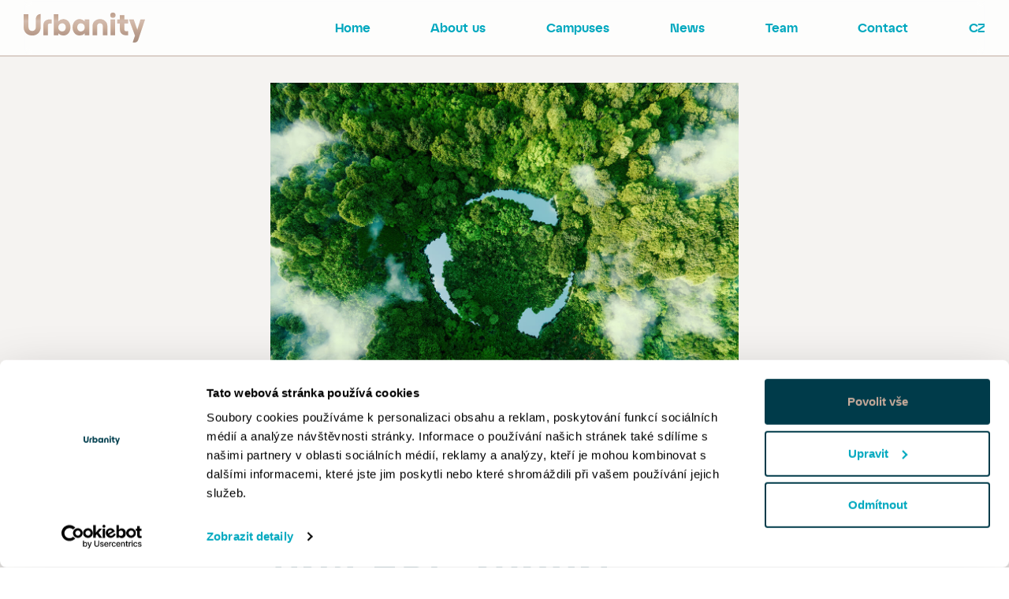

--- FILE ---
content_type: text/html; charset=utf-8
request_url: https://www.urbanity.cz/en/news/urbanity-presents-its-first-esg-report/
body_size: 12513
content:
<!DOCTYPE html>


<html xmlns="http://www.w3.org/1999/xhtml" xml:lang="en" lang="en">
	<head>
		<meta http-equiv="content-type" content="text/html; charset=utf-8">
		<meta name="viewport" content="width=device-width, initial-scale=1.0, maximum-scale=1.0, user-scalable=no" />
		<meta http-equiv="content-language" content="cs">
		
        <meta name="author" content="Nux s.r.o. (www.nux.cz)" />
        <meta name="author" content="MENHART | REAL ESTATE MARKETING (www.menhart.com)">
        <meta name="author" content="URBANITY a.s." />
        <meta name="copyright" content="© URBANITY a.s. 2022-2026" />
        
        
        
        <meta property="og:locale" content="en">
        
                    <meta property="og:site_name" content="Urbanity">
            <meta property="og:type" content="website">
            <meta property="og:url" content="https://www.urbanity.cz">
            <meta property="og:title" content="Urbanity">
            <meta property="og:image" content="https://c.urbanity.cz/images/urbanity_og-image.png">
            <meta property="og:description" content="Building the next generation of industrial campuses">
                
        <!-- Google Tag Manager -->
        
        <script>(function(w,d,s,l,i){w[l]=w[l]||[];w[l].push({'gtm.start':
        new Date().getTime(),event:'gtm.js'});var f=d.getElementsByTagName(s)[0],
        j=d.createElement(s),dl=l!='dataLayer'?'&l='+l:'';j.async=true;j.src=
        'https://www.googletagmanager.com/gtm.js?id='+i+dl;f.parentNode.insertBefore(j,f);
        })(window,document,'script','dataLayer','GTM-TS2XMDR');</script>
        <!-- End Google Tag Manager -->

        <link rel="preconnect" href="https://fonts.googleapis.com">

		<title>Urbanity presents its first ESG report. Measurable sustainability data is key for banks and our clients | Urbanity</title>
		
		<link rel="shortcut icon" href="https://c.urbanity.cz/images/design/favicon.ico">
		
				
		<link rel="stylesheet" href="https://c.urbanity.cz/files/public/css/main.css">
		
		<link rel="stylesheet" href="https://c.urbanity.cz/files/public/css/nanogalleryv2.min.css">
		
		<link rel="stylesheet" href="https://cdnjs.cloudflare.com/ajax/libs/tiny-slider/2.9.4/tiny-slider.min.css" integrity="sha512-06CZo7raVnbbD3BlY8/hGUoUCuhk8sTdVGV3m3nuh9i2R+UmkLbLRTE/My8TuJ3ALbDulhBObJQWtOUt0mXzNQ==" crossorigin="anonymous" referrerpolicy="no-referrer" />
		
		<link rel="stylesheet" type="text/css" media="projection, screen" href="https://www.urbanity.cz/stylesheet/2/projection-screen/1757342667.css" />
		<link rel="stylesheet" type="text/css" media="screen" href="https://www.urbanity.cz/stylesheet/2/screen/" />
		
		<script>var gv = {lang: '',page_alias: 'uvod',image_dir: 'https://c.urbanity.cz/images',content_url: 'https://c.urbanity.cz',root_url: 'https://www.urbanity.cz'}</script>
        
	</head>

	<body>
	    <!-- Google Tag Manager (noscript) -->
        <noscript><iframe src="https://www.googletagmanager.com/ns.html?id=GTM-TS2XMDR"
        height="0" width="0" style="display:none;visibility:hidden"></iframe></noscript>
        <!-- End Google Tag Manager (noscript) -->
		<section>
    <div class="container-fluid border-bottom-nav navigation-position-fixed" style=" background-color: rgba(255,255,255,.80)">
        <nav class="d-flex align-items-center py-20">
            <div class="mr-auto">
                <a href="https://www.urbanity.cz/en/home" class="d-none d-md-block">
                    <svg xmlns="http://www.w3.org/2000/svg" xmlns:xlink="http://www.w3.org/1999/xlink" width="154.335" height="38.069" viewBox="0 0 154.335 38.069">
                      <defs>
                        <clipPath id="clip-path">
                          <rect width="154.335" height="38.002" fill="none"/>
                        </clipPath>
                        <linearGradient id="linear-gradient" x1="0.5" y1="-0.012" x2="0.5" y2="1.139" gradientUnits="objectBoundingBox">
                          <stop offset="0" stop-color="#967b6b"/>
                          <stop offset="0.173" stop-color="#d6bc9b"/>
                          <stop offset="0.254" stop-color="#f9f2ec"/>
                          <stop offset="0.45" stop-color="#d6bc9b"/>
                          <stop offset="0.59" stop-color="#967b6b"/>
                          <stop offset="0.911" stop-color="#3f2d1d"/>
                        </linearGradient>
                      </defs>
                      <g clip-path="url(#clip-path)">
                        <path d="M83.444,28.807V8.661H77.683v2.556a8.4,8.4,0,0,0-6.448-2.862c-5.914,0-9.043,5.151-9.043,10.34,0,5.265,3.129,10.416,9.043,10.416a8.4,8.4,0,0,0,6.448-2.862v2.557ZM77.683,18.7a4.931,4.931,0,0,1-4.808,5.265c-2.9,0-4.731-2.137-4.731-5.189,0-3.129,1.832-5.265,4.731-5.265a4.931,4.931,0,0,1,4.808,5.265ZM44.03,28.807V26.25a8.4,8.4,0,0,0,6.448,2.862c5.914,0,9.043-5.151,9.043-10.416,0-5.189-3.129-10.34-9.043-10.34a8.4,8.4,0,0,0-6.448,2.862V2.1H38.269V28.807Zm43.611-11.79v11.79h5.723V17.055c0-4.769,7.326-4.769,7.326,0V28.807h5.723V17.017c0-11.523-18.772-11.561-18.772,0m-56.85-.649a2.515,2.515,0,0,1,2.823-2.556H35.6V8.661H33.271c-5.151,0-8.2,2.823-8.2,7.631V28.807h5.723Zm13.239,2.4a4.931,4.931,0,0,1,4.808-5.265c2.9,0,4.731,2.137,4.731,5.265,0,3.052-1.832,5.189-4.731,5.189A4.931,4.931,0,0,1,44.03,18.7ZM141.592,29.3l-2.9,8.432a6.707,6.707,0,0,0,1.717.267c2.137,0,4.349-.763,5.227-3.358l8.7-25.983h-5.761L144.492,21.9l-4.579-13.24h-5.952ZM21.634,1.755a6.018,6.018,0,0,0-6.1,5.952V18.276c.038,3.243-1.831,5.113-4.693,5.113S6.1,21.519,6.1,18.276V2.1H0V18.276c0,6.639,4.54,10.836,10.836,10.836s10.8-4.2,10.8-10.836ZM128.085,13.812h4.808V8.661h-4.808V3.281h-5.723v5.38H119v5.151h3.358v7.364c0,4.808,3.052,7.631,8.2,7.631h2.328V23.656h-1.984a2.515,2.515,0,0,1-2.823-2.556ZM113.51,6.6a3.242,3.242,0,0,0,3.281-3.319A3.306,3.306,0,0,0,113.51,0a3.373,3.373,0,0,0-3.358,3.281A3.283,3.283,0,0,0,113.51,6.6m-2.9,22.206h5.723V8.661H110.61Z" fill="#c7ab9b"/>
                      </g>
                      <g transform="translate(0 0.018)">
                        <path d="M84.877,31.622V11.488H79.1v2.549a8.31,8.31,0,0,0-6.451-2.861c-5.931,0-9.052,5.151-9.052,10.353,0,5.255,3.122,10.405,9.052,10.405A8.31,8.31,0,0,0,79.1,29.073v2.549ZM79.154,21.529a4.939,4.939,0,0,1-4.578,5.255h-.208a4.631,4.631,0,0,1-4.734-4.63v-.52A4.737,4.737,0,0,1,73.8,16.379c.208,0,.364-.052.572-.052a4.975,4.975,0,0,1,4.838,5.046v.156ZM45.494,31.622V29.073a8.31,8.31,0,0,0,6.451,2.861c5.931,0,9.052-5.151,9.052-10.405,0-5.2-3.122-10.353-9.052-10.353a8.31,8.31,0,0,0-6.451,2.861v-9.1H39.719V31.622Zm43.6-11.81v11.81h5.723V19.864a3.67,3.67,0,0,1,7.336,0V31.622h5.723V19.812c0-11.5-18.781-11.55-18.781,0m-56.864-.624a2.435,2.435,0,0,1,2.445-2.549h2.341V11.488H34.673c-5.151,0-8.22,2.809-8.22,7.648V31.674h5.723Zm13.266,2.393a4.939,4.939,0,0,1,4.578-5.255h.208a4.786,4.786,0,0,1,4.786,4.682,1.951,1.951,0,0,1-.052.572A4.686,4.686,0,0,1,50.8,26.732a1.744,1.744,0,0,1-.52,0,4.975,4.975,0,0,1-4.838-5.046v-.208Zm97.548,10.561-2.913,8.428a6.541,6.541,0,0,0,1.717.26,4.968,4.968,0,0,0,5.2-3.382l8.688-26.013h-5.723L145.955,24.7l-4.578-13.266h-5.931ZM23.071,4.569A6,6,0,0,0,16.984,10.5h0V21.113a4.557,4.557,0,0,1-3.9,5.1,4.205,4.205,0,0,1-.832.052,4.543,4.543,0,0,1-4.734-4.37,3.938,3.938,0,0,1,.052-.78V4.933H1.48v16.18a10.217,10.217,0,0,0,9.677,10.821H12.3a10.283,10.283,0,0,0,10.821-9.677V4.569Zm106.444,12.07H134.3V11.488h-4.786V6.078h-5.723v5.359h-3.382v5.151h3.382v7.388c0,4.786,3.069,7.648,8.22,7.648h2.341V26.472h-2.029a2.554,2.554,0,0,1-2.809-2.185V16.639ZM114.948,9.407a3.253,3.253,0,0,0,3.278-3.226v-.1A3.264,3.264,0,0,0,114.948,2.8a3.388,3.388,0,0,0-3.382,3.278,3.333,3.333,0,0,0,3.226,3.33h.156m-2.913,22.215h5.723V11.488h-5.723Z" transform="translate(-1.459 -2.8)" opacity="0.25" fill="url(#linear-gradient)"/>
                      </g>
                    </svg>
                </a>
                <a href="https://www.urbanity.cz//en/home" class="d-block d-md-none">
                    <svg xmlns="http://www.w3.org/2000/svg" xmlns:xlink="http://www.w3.org/1999/xlink" width="82" height="20.227" viewBox="0 0 82 20.227">
                      <defs>
                        <clipPath>
                          <rect width="82" height="20.191" fill="none"/>
                        </clipPath>
                        <linearGradient x1="0.5" y1="-0.012" x2="0.5" y2="1.139" gradientUnits="objectBoundingBox">
                          <stop offset="0" stop-color="#967b6b"/>
                          <stop offset="0.173" stop-color="#d6bc9b"/>
                          <stop offset="0.254" stop-color="#f9f2ec"/>
                          <stop offset="0.45" stop-color="#d6bc9b"/>
                          <stop offset="0.59" stop-color="#967b6b"/>
                          <stop offset="0.911" stop-color="#3f2d1d"/>
                        </linearGradient>
                      </defs>
                      <g clip-path="url(#clip-path)">
                        <path d="M44.335,15.305V4.6H41.274V5.96a4.462,4.462,0,0,0-3.426-1.52c-3.142,0-4.8,2.737-4.8,5.494,0,2.8,1.662,5.534,4.8,5.534a4.462,4.462,0,0,0,3.426-1.52v1.358ZM41.274,9.933a2.62,2.62,0,0,1-2.554,2.8,2.5,2.5,0,0,1-2.514-2.757,2.51,2.51,0,0,1,2.514-2.8,2.62,2.62,0,0,1,2.554,2.8Zm-17.88,5.372V13.947a4.462,4.462,0,0,0,3.426,1.52c3.142,0,4.8-2.737,4.8-5.534,0-2.757-1.662-5.494-4.8-5.494a4.462,4.462,0,0,0-3.426,1.52V1.115H20.333v14.19ZM46.565,9.041v6.264h3.041V9.062a1.947,1.947,0,0,1,3.892,0v6.244h3.041V9.041c0-6.122-9.974-6.142-9.974,0M16.359,8.7a1.336,1.336,0,0,1,1.5-1.358h1.054V4.6H17.677c-2.737,0-4.358,1.5-4.358,4.054v6.649h3.041Zm7.034,1.277a2.62,2.62,0,0,1,2.554-2.8,2.51,2.51,0,0,1,2.514,2.8,2.5,2.5,0,0,1-2.514,2.757,2.62,2.62,0,0,1-2.554-2.8Zm51.835,5.6-1.541,4.48a3.563,3.563,0,0,0,.912.142,2.669,2.669,0,0,0,2.777-1.784L82,4.6H78.939L76.77,11.636,74.337,4.6H71.175ZM11.494.932A3.2,3.2,0,0,0,8.251,4.095V9.71a2.4,2.4,0,0,1-2.494,2.716A2.423,2.423,0,0,1,3.244,9.71v-8.6H0v8.6a5.458,5.458,0,0,0,5.757,5.757A5.442,5.442,0,0,0,11.494,9.71ZM68.053,7.338h2.554V4.6H68.053V1.743H65.012V4.6H63.228V7.338h1.784v3.912c0,2.554,1.622,4.054,4.358,4.054h1.237V12.569H69.553a1.336,1.336,0,0,1-1.5-1.358ZM60.309,3.507a1.723,1.723,0,0,0,1.743-1.764A1.756,1.756,0,0,0,60.309,0a1.792,1.792,0,0,0-1.784,1.743,1.744,1.744,0,0,0,1.784,1.764m-1.541,11.8h3.041V4.6H58.768Z" fill="#c7ab9b"/>
                      </g>
                      <g transform="translate(0 0.009)">
                        <path d="M45.78,18.113V7.416H42.712V8.771a4.415,4.415,0,0,0-3.428-1.52c-3.151,0-4.81,2.737-4.81,5.5,0,2.792,1.659,5.528,4.81,5.528a4.415,4.415,0,0,0,3.428-1.52v1.354Zm-3.041-5.362a2.624,2.624,0,0,1-2.432,2.792H40.2a2.46,2.46,0,0,1-2.515-2.46v-.276a2.517,2.517,0,0,1,2.211-2.792c.111,0,.193-.028.3-.028a2.643,2.643,0,0,1,2.571,2.681v.083ZM24.855,18.113V16.759a4.415,4.415,0,0,0,3.428,1.52c3.151,0,4.81-2.737,4.81-5.528,0-2.764-1.659-5.5-4.81-5.5a4.415,4.415,0,0,0-3.428,1.52V3.933H21.787v14.18Zm23.164-6.275v6.275H51.06V11.866a1.95,1.95,0,0,1,3.9,0v6.247H58V11.839c0-6.109-9.979-6.136-9.979,0m-30.212-.332a1.294,1.294,0,0,1,1.3-1.354H20.35V7.416H19.106c-2.737,0-4.367,1.493-4.367,4.063v6.662h3.041Zm7.049,1.272a2.624,2.624,0,0,1,2.432-2.792H27.4a2.543,2.543,0,0,1,2.543,2.488,1.037,1.037,0,0,1-.028.3,2.49,2.49,0,0,1-2.239,2.737.927.927,0,0,1-.276,0,2.643,2.643,0,0,1-2.571-2.681v-.111ZM76.683,18.39l-1.548,4.478a3.476,3.476,0,0,0,.912.138,2.64,2.64,0,0,0,2.764-1.8L83.428,7.389H80.387l-2.156,7.049L75.8,7.389H72.648ZM12.942,3.74A3.185,3.185,0,0,0,9.708,6.891h0V12.53a2.421,2.421,0,0,1-2.073,2.709,2.234,2.234,0,0,1-.442.028,2.414,2.414,0,0,1-2.515-2.322A2.092,2.092,0,0,1,4.7,12.53v-8.6H1.471v8.6a5.429,5.429,0,0,0,5.141,5.749H7.22a5.464,5.464,0,0,0,5.749-5.141V3.74ZM69.5,10.153H72.04V7.416H69.5V4.541H66.456V7.389h-1.8v2.737h1.8V14.05c0,2.543,1.631,4.063,4.367,4.063h1.244V15.377H70.989A1.357,1.357,0,0,1,69.5,14.216V10.153ZM61.757,6.31A1.728,1.728,0,0,0,63.5,4.6V4.541A1.734,1.734,0,0,0,61.757,2.8a1.8,1.8,0,0,0-1.8,1.741A1.771,1.771,0,0,0,61.674,6.31h.083m-1.548,11.8H63.25V7.416H60.209Z" transform="translate(-1.459 -2.8)" opacity="0.25" fill="url(#linear-gradient)"/>
                      </g>
                    </svg>
                </a>
            </div>
            <div class="main-navigation d-none d-xl-block">
                <ul class="mb-0">
                                                                        <li class="mr-95 position-relative " data-mm-parent="home"> <a href="https://www.urbanity.cz/en/home" >Home</a>
                    </li>
        <li class="mr-95 position-relative " data-mm-parent="about-us"> <a href="https://www.urbanity.cz/en/about-us" >About us</a>
                    </li>
        <li class="mr-95 position-relative megamenu-item" data-mm-parent="campuses"> <a href="https://www.urbanity.cz/en/campuses" >Campuses</a>
                        <div class="megamenu position-absolute minw-unit-860 d-none d-xl-flex bg-shadow p-45 shadow-99 cg-unit-50 visibility-hidden" data-mm-child="campuses">
                <div class="megamenu-maps w-75">
                    <section class="position-relative image-cover-center align-items-end d-flex" style="background-image: url('https://c.urbanity.cz/images/design/2022/mapa_menu.jpg')">
                        <a href="https://www.urbanity.cz/en/campus/urbanity-korunni-dvur-en" class="kampus-box-uni kampus-korunni-uni position-absolute"></a>
                        <a href="https://www.urbanity.cz/en/campus/urbanity-campus-zirovnice" class="kampus-box-uni kampus-zirovice position-absolute"></a>
                        <a href="https://www.urbanity.cz/en/campus/urbanity-campus-tachov" class="kampus-box-uni kampus-tachov position-absolute"></a>
                        <a href="https://www.urbanity.cz/en/campus/urbanity-campus-bruntal" class="kampus-box-uni kampus-bruntal position-absolute"></a>
                        <img src="https://c.urbanity.cz/images/design/2022/mapa_menu.jpg" class="visibility-hidden">
                    </section>
                </div>
                <div class="megamenu-buttons d-flex flex-column justify-content-between">
                                        
                                                <a data-test="76" href="https://www.urbanity.cz/en/campus/urbanity-campus-tachov" class="btn btn-shadow fs-18 w-mc py-16" data-campus-slide-to="0" data-aos="fade-left" data-aos-delay="300" data-aos-duration="800">Tachov</a>
    <a data-test="77" href="https://www.urbanity.cz/en/campus/urbanity-campus-bruntal" class="btn btn-shadow fs-18 w-mc py-16" data-campus-slide-to="1" data-aos="fade-left" data-aos-delay="600" data-aos-duration="800">Bruntál</a>
    <a data-test="78" href="https://www.urbanity.cz/en/campus/urbanity-campus-zirovnice" class="btn btn-shadow fs-18 w-mc py-16" data-campus-slide-to="2" data-aos="fade-left" data-aos-delay="900" data-aos-duration="800">Žirovnice</a>
    <a data-test="38" href="https://www.urbanity.cz/en/campus/urbanity-korunni-dvur-en" class="btn btn-shadow fs-18 w-mc py-16" data-campus-slide-to="3" data-aos="fade-left" data-aos-delay="1200" data-aos-duration="800">Korunní Dvůr</a>

                                    </div>
                <div class="triangle-top">
                    <div class="inner-triangle"></div>
                </div>
            </div>
                    </li>
        <li class="mr-95 position-relative " data-mm-parent="news"> <a href="https://www.urbanity.cz/en/news" >News</a>
                    </li>
        <li class="mr-95 position-relative " data-mm-parent="team"> <a href="https://www.urbanity.cz/en/team" >Team</a>
                    </li>

                                        <li class="mr-95" id="js-scroll-kontakt"> <a href="#">Contact</a></li>
                    <li> <a href="https://www.urbanity.cz">CZ</a></li>
                </ul>
            </div>
            <div class="d-block d-xl-none">
                <div class="js-mobile-menu-icon mobile-menu-icon cursor-pointer">
                </div>
            </div>
        </nav>
    </div>
    <div class="js-nav-phone nav-phone h-100 w-100 position-fixed" style="display:none;backdrop-filter: blur(4px);background: rgba(255,255,255,.80);">
        <div class="nav-phone-flex container-fluid d-flex flex-column h-100">
            <div class="nav-phone-list text-center w-100">
                <ul class="w-100 p-0">
                                                    <li class="mr-95 position-relative " data-mm-parent="home"> <a href="https://www.urbanity.cz/en/home" >Home</a>
                    </li>
        <li class="mr-95 position-relative " data-mm-parent="about-us"> <a href="https://www.urbanity.cz/en/about-us" >About us</a>
                    </li>
        <li class="mr-95 position-relative megamenu-item" data-mm-parent="campuses"> <a href="https://www.urbanity.cz/en/campuses" >Campuses</a>
                        <div class="megamenu position-absolute minw-unit-860 d-none d-xl-flex bg-shadow p-45 shadow-99 cg-unit-50 visibility-hidden" data-mm-child="campuses">
                <div class="megamenu-maps w-75">
                    <section class="position-relative image-cover-center align-items-end d-flex" style="background-image: url('https://c.urbanity.cz/images/design/2022/mapa_menu.jpg')">
                        <a href="https://www.urbanity.cz/en/campus/urbanity-korunni-dvur-en" class="kampus-box-uni kampus-korunni-uni position-absolute"></a>
                        <a href="https://www.urbanity.cz/en/campus/urbanity-campus-zirovnice" class="kampus-box-uni kampus-zirovice position-absolute"></a>
                        <a href="https://www.urbanity.cz/en/campus/urbanity-campus-tachov" class="kampus-box-uni kampus-tachov position-absolute"></a>
                        <a href="https://www.urbanity.cz/en/campus/urbanity-campus-bruntal" class="kampus-box-uni kampus-bruntal position-absolute"></a>
                        <img src="https://c.urbanity.cz/images/design/2022/mapa_menu.jpg" class="visibility-hidden">
                    </section>
                </div>
                <div class="megamenu-buttons d-flex flex-column justify-content-between">
                                        
                                                <a data-test="76" href="https://www.urbanity.cz/en/campus/urbanity-campus-tachov" class="btn btn-shadow fs-18 w-mc py-16" data-campus-slide-to="0" data-aos="fade-left" data-aos-delay="300" data-aos-duration="800">Tachov</a>
    <a data-test="77" href="https://www.urbanity.cz/en/campus/urbanity-campus-bruntal" class="btn btn-shadow fs-18 w-mc py-16" data-campus-slide-to="1" data-aos="fade-left" data-aos-delay="600" data-aos-duration="800">Bruntál</a>
    <a data-test="78" href="https://www.urbanity.cz/en/campus/urbanity-campus-zirovnice" class="btn btn-shadow fs-18 w-mc py-16" data-campus-slide-to="2" data-aos="fade-left" data-aos-delay="900" data-aos-duration="800">Žirovnice</a>
    <a data-test="38" href="https://www.urbanity.cz/en/campus/urbanity-korunni-dvur-en" class="btn btn-shadow fs-18 w-mc py-16" data-campus-slide-to="3" data-aos="fade-left" data-aos-delay="1200" data-aos-duration="800">Korunní Dvůr</a>

                                    </div>
                <div class="triangle-top">
                    <div class="inner-triangle"></div>
                </div>
            </div>
                    </li>
        <li class="mr-95 position-relative " data-mm-parent="news"> <a href="https://www.urbanity.cz/en/news" >News</a>
                    </li>
        <li class="mr-95 position-relative " data-mm-parent="team"> <a href="https://www.urbanity.cz/en/team" >Team</a>
                    </li>

                                        <li class="mr-95" id="js-scroll-kontakt-mobile"> <a href="#">Contact</a></li>
                </ul>
            </div>
            <div class="nav-phone-lang w-100 text-center">
                <ul class="w-100 p-0">
                    <li><a class="fs-20 text-blue-light" href="https://www.urbanity.cz">CZ</a></li>
                </ul>
            </div>
        </div>
    </div>
</section>
   
		<main>
				<section class="bg-shadow" data-aos="fade-in" data-aos-duration="1200">
		                
            <div class="container-news-detail pt-130 pb-100">
                                <div class="pb-20 pb-md-30">
                    <img src="https://c.urbanity.cz/images/about-us/Urbanity_ESG.jpg" class="maxh-unit-500 maxh-md-unit-580" style="object-fit:cover;object-position:
                        center">
                </div>
                                <div class="pb-30 pb-md-40">
                    <div class="pb-20 pb-md-30">
                                                                                                                        03. 08. 2023
                    </div>
                    <h1 class="fs-72 fw-600 text-primary">Urbanity presents its first ESG report. Measurable sustainability data is key for banks and our clients</h1>
                </div>
                                <p>
	Prague, 3rd of August 2023 – <strong>At Urbanity Real Estate Group, we have focused on development that is both environmentally 
	and socially sustainable since our inception. That we are on the right track in building next-generation manufacturing campuses 
	is shown by our first ESG report for 2022, which we created together with our ESG strategy in collaboration with experts from 
	Frank Bold Advisory. ESG data reporting is also increasingly required by financial institutions and clients who use our campuses. 
	It is also a way for us to use data to better monitor and manage our business operations.</strong><br />
	<br />
	Last but not least, the requirements of European legislation are becoming more stringent, particularly in terms of mitigating 
	the environmental impact of industry, but also in terms of greater protection of human rights or compliance with occupational 
	safety. In addition, reporting sustainability data according to EU standards will soon be mandatory for all companies affected 
	by the CSRD. Compliance goes hand in hand with our focus on finding green development solutions.<br />
	<br />
	<em>"At Urbanity, given our focus on sustainable development, we didn't wait until it was twelve minutes to go, we wanted to 
	get a head start in reporting. In the international environment, ESG criteria are increasingly becoming part of tenders and 
	are being added into commercial contracts in the form of enforceable commitments. They are thus having an increasing influence 
	on the dynamics of business relationships. In commercial real estate, we have seen a boom in recent years in obtaining sustainable 
	building certifications such as BREEAM or LEED. Beyond this, we see ESG as a societal challenge that responds to climate change 
	while opening up a range of opportunities. We are pleased to be one of the leaders in this area in the Czech Republic,"</em> said 
	Roland Hofman, CEO of Urbanity.<br />
	<br />
	The basis for Urbanity's first ESG report was the development of an ESG strategy, which enabled the introduction of measurable 
	criteria into the operation of the entire real estate group and the setting of milestones for the next period. <em>"Our advantage 
	is that we have integrated ESG principles directly into our long-term business strategy, so the values it brings are not new 
	to us. We build on brownfield sites, sustainably and to a very high technical and architectural standard, we incorporate long-term 
	renewable energy elements into our operations, and we work very closely with local communities,"</em> explains Hofman.<br />
	 <br />
	The primary focus of our first ESG report is on climate change impacts and mitigation. For example, we evaluate the data 
	in terms of the energy performance of buildings, including the efficiency of the technologies used. We sustainably manage 
	the use of drinking water, rainwater and wastewater, and we also pay attention to landscape planting, greenery and biodiversity. 
	In the future, we plan to monitor more closely the quantity, composition and durability of materials used, and evolve a waste 
	management system with the aim to reduce waste and increase recycling rates.<br />
	 <br />
	At Urbanity while developing and managing primarily manufacturing campuses we ensure that developments are built by reclaiming 
	neglected brownfield sites and in a way that is environmentally friendly. <em>"In doing so, we also place emphasis on energy self-sufficiency, 
	careful management, and making local jobs that take advantage of global opportunities more attractive. This has a positive 
	impact not only on the operating costs of our clients, but also on the development of the surrounding communities of which 
	we are an active part,"</em> explains Hofman.<br />
	<br />
	<strong>What you will find in Urbanity's ESG strategy</strong></p>

<ul>
	<li>Business model and strategy: contributing to the transformation of the economy</li>
	<li>Strategic goals and commitments: Environmental, Social and Governance</li>
	<li>From transport to the circular economy</li>
</ul>

<a href="https://c.urbanity.cz/files/ESG/Urbanity-brozura-EN.pdf">Read Strategy</a><br />
<br />
<strong>What you will find in the Urbanity 2022 ESG report</strong> 
<ul>
	<li>Current Urbanity projects</li>
	<li>Our strategy</li>
	<li>Environmental Management</li>
	<li>People: from employees to local communities</li>
	<li>Responsible behaviour</li>
</ul>

<a href="https://c.urbanity.cz/files/ESG/Urbanity-ESG-report-2022-EN.pdf">Read Report</a>
                
                <div class="mt-60 d-flex justify-content-center">
                    <a href="https://www.urbanity.cz/en/news" class="btn btn-shadow mt-auto">Return to News</a>
                </div>
            </div>
        
        
        </section>
        		
       
		
		</main>
        
        <!-- Modal Contact -->
        <div class="modal" id="contactFormModal" role="dialog">
            <div class="modal-dialog modal-dialog-centered" style="max-width:97rem">
  <div class="modal-content">
    <div class="form-submit-modal bg-primary pt-15 pb-75">
        <div class="d-flex pr-25">
            <div class="modal-close-icon ml-auto cursor-pointer" data-dismiss="modal">
                <svg width="21.213" height="21.214" viewBox="0 0 21.213 21.214">
                  <g transform="translate(-625.893 -5907.893)">
                    <rect  width="5" height="25" transform="translate(625.893 5911.429) rotate(-45)" fill="#00a8bf"/>
                    <rect  width="5" height="25" transform="translate(643.571 5907.894) rotate(45)" fill="#00a8bf"/>
                  </g>
                </svg>
            </div>
        </div>
        <div class="px-40 px-md-75">
            <div class="h1 text-secondary">Your request has been successfully delivered</div>
		    <div class="mt-25 text-white">		    It will be assigned to one of our team members whose expertise is most relevant to your request. We will get back to you as soon as possible. 
		     </div>
		    <div class="mt-40 d-flex justify-content-center">
		        <button type="button" class="btn btn-primary" data-dismiss="modal">Close</button>
		    </div>
        </div>
        
    </div>
  </div>
</div>
        </div>

		<section class="js-scroll-form">
    <div class="container-fluid">
                <div class="row">
            <div class="col-xl-5 bg-secondary">
                <div class="maxw-box-xxxl-5 ml-auto py-50 py-xl-40 pr-xl-75 h-100">
                    <div class="d-flex flex-column justify-content-between h-100">
                        <div>
                            <div class="h1 text-white">Don’t hesitate <br>to contact us</div>
                            <div class="text-primary mt-30">We are ready to accept creative challenges. On the contrary, these are precisely the type of challenges we thrive on.</div>
                            
                            <div class="d-flex align-items-center text-primary mt-20">
                                <div class="mr-10 mr-md-15">
                                    <svg width="20" height="20" viewBox="0 0 24.917 35.501">
                                      <path d="M12.417.25A12.108,12.108,0,0,1,21.25,3.875a11.908,11.908,0,0,1,3.667,8.792,16.988,16.988,0,0,1-1.292,5.958,34.589,34.589,0,0,1-3.125,6.25q-1.833,2.875-3.667,5.417T13.75,34.334l-1.333,1.417q-.5-.5-1.333-1.5T8.126,30.376Q6,27.5,4.334,24.793a38.083,38.083,0,0,1-3-6.126,16.842,16.842,0,0,1-1.333-6A11.972,11.972,0,0,1,3.625,3.875,11.972,11.972,0,0,1,12.417.25Zm0,16.833a4.4,4.4,0,0,0,3.167-1.292,4.33,4.33,0,0,0,0-6.25A4.389,4.389,0,0,0,12.417,8.25,4.411,4.411,0,0,0,8,12.667a4.409,4.409,0,0,0,4.417,4.416Z" transform="translate(0 -0.25)" fill="#003b4a"/>
                                    </svg>
                                </div>
                                <div class=" fs-md-16 fw-600">V Celnici 1034/6, 110 00 Prague </div>
                            </div>
                            
                            <div class="d-flex flex-column flex-md-row mt-5">
                                <div class="d-flex align-items-center text-primary">
                                    <div class="mr-10 mr-md-15">
                                        <svg width="20" height="20" viewBox="0 0 17.5 28">
                                          <g transform="translate(-6.75)">
                                            <path d="M6.75,3.5A3.5,3.5,0,0,1,10.25,0h10.5a3.5,3.5,0,0,1,3.5,3.5v21a3.5,3.5,0,0,1-3.5,3.5H10.25a3.5,3.5,0,0,1-3.5-3.5Zm10.5,19.25A1.75,1.75,0,1,1,15.5,21,1.75,1.75,0,0,1,17.25,22.75Z" transform="translate(0 0)" fill="#003b4a" fill-rule="evenodd"/>
                                          </g>
                                        </svg>
                                    </div>
                                    <a href="tel:+420 733 699 899" class=" fs-md-16 fw-600">+420 733 699 899</a>
                                </div>
                                <div class="d-flex align-items-center text-primary ml-0 ml-md-70 mt-5 mt-md-0">
                                    <div class="mr-10 mr-md-15">
                                        <svg xmlns="http://www.w3.org/2000/svg" width="20" height="20" fill="currentColor" class="bi bi-envelope-fill" viewBox="0 0 16 16">
                                          <path d="M.05 3.555A2 2 0 0 1 2 2h12a2 2 0 0 1 1.95 1.555L8 8.414.05 3.555ZM0 4.697v7.104l5.803-3.558L0 4.697ZM6.761 8.83l-6.57 4.027A2 2 0 0 0 2 14h12a2 2 0 0 0 1.808-1.144l-6.57-4.027L8 9.586l-1.239-.757Zm3.436-.586L16 11.801V4.697l-5.803 3.546Z"/>
                                        </svg>
                                    </div>
                                    <a href="mailto:info@urbanity.cz" class=" fs-md-16 fw-600">info@urbanity.cz</a>
                                </div>
                            </div>
                        </div>
                        <div class="mt-30 mt-md-50">
                            <div class="d-flex justify-content-center">
                                <div class="d-none d-xl-flex mr-auto">
                                    <a class="text-primary  fs-md-16 mr-25 fw-600" href="https://www.urbanity.cz/en/privacy-policy"> Terms and Conditions </a>
                                </div>
                                <div class="d-flex">
                                    <a class="mr-20 mr-md-10" target="_blank" href="https://www.facebook.com/profile.php?id=100083253821163">
                                        <div class="circle-icon fb minw-unit-35"></div>
                                    </a>
                                    <a class="mr-20 mr-md-10" target="_blank" href="https://www.instagram.com/urbanity_cz/">
                                        <div class="circle-icon ig minw-unit-35"></div>
                                    </a>
                                    
                                    <a target="_blank" href="https://www.linkedin.com/company/urbanitycz/">
                                        <div class="circle-icon li minw-unit-35"></div>
                                    </a>
                                </div>
                            </div>
                        </div>
                    </div>
                </div>

            </div>
            <div class="col-xl-7 bg-primary overflow-hidden">
                <div class="minw-box-xxxl-7 mr-auto py-50 py-xl-40 pl-xl-75 h-100">
                    <div class="d-flex flex-column justify-content-center h-100">
                        <div class="p-40 box-neu-primary">
                            <form class="js-form-design-contact contact-form">
                                <div class="row">
                                    <div class="col-12 col-md-6 pr-md-5">
                                        <div class="form-group">
                                            <input type="text" class="form-control js-form-design-firstname fw-700" id="input-firstname-01" name="firstname" placeholder="Name" data-rule-required="true" aria-required="true" data-msg=" This field is required ">
                                        </div>
                                    </div>
                                    <div class="col-12 col-md-6 pl-md-5">
                                        <div class="form-group">
                                            <input type="text" class="form-control js-form-design-surname fw-700" id="input-surname-01" name="surname" placeholder="Surname" data-rule-required="true" aria-required="true" data-msg=" This field is required ">
                                        </div>
                                    </div>
                                </div>
                                <div class="row">
                                    <div class="col-12 col-md-6 pr-md-5">
                                        <div class="form-group">
                                            <input type="text" class="form-control js-form-design-email fw-700" id="input-email" name="email" placeholder="E-mail" data-rule-required="true" aria-required="true" data-msg=" This field is required ">
                                        </div>
                                    </div>
                                    <div class="col-12 col-md-6 pl-md-5">
                                        <div class="form-group">
                                            <input type="text" class="form-control js-form-design-company fw-700" id="input-company" name="company" placeholder="Company Name" data-rule-required="false" aria-required="true">
                                        </div>
                                    </div>

                                    <div class="col-12">
                                        <textarea  class="form-control js-form-design-message fw-700 mt-0 minh-unit-150" id="input-message" name="message" placeholder="Your Message"  data-rule-required="true" rows="6" data-msg=" This field is required "></textarea>
                                    </div>

                                    <div class="col-12">
                                        <div class="d-flex flex-column flex-xl-row align-items-center justify-content-around mt-20">
                                            <div class="custom-control custom-checkbox d-flex justify-content-center align-items-baseline pl-0 mb-20 mb-xl-0">
                                                <input data-rule-required="true" data-msg=" This field is required " type="checkbox" class="form-control js-form-design-agree" name="agree" id="input-checkbox" style="width:0;visibility:hidden;height:0">
                                                <label class="text-secondary d-md-flex align-items-center cursor-pointer  fs-md-16" for="input-checkbox">
                                                    I agree with the <span> <a href="https://www.urbanity.cz/en/privacy-policy" class="card-news-link text-secondary fw-600 ml-5"> Terms and Conditions.</a> </span>                                                 </label>
                                            </div>

                                            <button type="submit" class="btn btn-primary d-inline-flex px-20 px-xxl-30 py-20"> <span class="mr-10 fs-20 fs-xxl-24">Send</span>
                                                <div class="mt-auto mb-auto"></div>
                                            </button>
                                        </div>
                                    </div>
                                </div>
                            </form>
                        </div>
                        <div class="d-flex d-xl-none justify-content-start mt-30">
                            <a class="text-secondary  fs-md-16 mr-25" href="https://www.urbanity.cz/en/privacy-policy">Terms and Conditions</a>
                        </div>
                        <div class="d-md-flex justify-content-between mt-auto mt-10 mt-xl-30">
                            <div class="text-secondary  fs-md-16">Created by <a href="https://menhart.real-estate.marketing" target="_blank" class="card-news-link text-secondary">Menhart Real Estate Marketing</a></div>
                            <div class="text-secondary  fs-md-16">© Urbanity 2022-<script>document.write(new Date().getFullYear())</script></div>
                        </div>
                    </div>
                </div>
                <div class="d-none">
                                            

<!-- Start FormBuilder Module (1.0) -->

				
		<form id="cntnt01moduleform_1" method="post" action="https://www.urbanity.cz/en/news/urbanity-presents-its-first-esg-report/" class="cms_form" enctype="multipart/form-data">
<div class="hidden">
<input type="hidden" name="mact" value="FormBuilder,cntnt01,default,0" />
<input type="hidden" name="cntnt01fbrp_callcount" value="1" />
</div>

	<div><input type="hidden" id="cntnt01form_id" name="cntnt01form_id" value="6" />
<input type="hidden" id="cntnt01lang" name="cntnt01lang" value="en_US" />
<input type="hidden" id="cntnt01fbrp_continue" name="cntnt01fbrp_continue" value="2" />
<input type="hidden" id="cntnt01fbrp_done" name="cntnt01fbrp_done" value="1" />
</div>
	<div class="js-form-cms">
							<div class="required js-form-cms-firstname"><input type="text" name="cntnt01fbrp__55" value="Jméno" size="25" maxlength="80"  onfocus="if(this.value==this.defaultValue) this.value='';" onblur="if(this.value=='') this.value=this.defaultValue;" id="firstName" />
</div>
								<div class=" js-form-cms-surname"><input type="text" name="cntnt01fbrp__56" value="" size="25" maxlength="80"   id="surname" />
</div>
								<div class=" js-form-cms-email"><input type="text" name="cntnt01fbrp__57" value="" size="25" maxlength="128"   id="email" />
</div>
								<div class=" js-form-cms-company"><input type="text" name="cntnt01fbrp__58" value="" size="25" maxlength="80"   id="company" />
</div>
								<div class=" js-form-cms-message"><label for="message">Zpráva</label><input type="text" name="cntnt01fbrp__59" value="" size="25" maxlength="80"   id="message" />
</div>
								<input type="hidden" name="cntnt01fbrp__60" value="" id="consentDataprocessing" class="js-form-cms-agree">
											<div class="js-form-cms-submit recaptcha-btn submit"><input class="cms_submit fbsubmit recaptcha-btn" data-recaptchaactionid="cntnt01" name="cntnt01fbrp_submit" id="cntnt01fbrp_submit" value="Uložit formulář" type="submit"  /></div></div>
		    <div class="grecaptcha-box-badge mt-4 d-inline-block"></div>
    	</form>


	<script type="application/javascript">

    SITE_KEY = '6LfkbL4qAAAAACT5DraE6rQRS6hLIyZk1ybHT3mA';
    BADGE = 'bottomleft';

    CLASS_RECAPTCHA_BTN = 'recaptcha-btn';
    DATA_RECAPTCHA_WIDGET_ID = 'recaptchawidgetid';
    NAME_RECAPTCHA_RESPONSE = 'cntnt01recaptcha-response-token';

    
    var $currentForm = null;

    function recaptchaCallback(response)
    {
        if (!$currentForm || !$currentForm.length) {
            return;
        }

        var $inputResponse = $currentForm.find("input[name='" + NAME_RECAPTCHA_RESPONSE + "']");
        if ($inputResponse && $inputResponse.length) {
            $inputResponse.val(response);
        }

        $currentForm.submit();
    }

    function recaptchaCallbackBtnClick(event)
    {
        event.preventDefault();

        var $form = $(this).parents('form');
        if (!$form || !$form.length) {
            return;
        }

        // pokud již máme od recaptchy response token, můžeme formulář rovnou odeslat
        // (důležité např. při js validaci formuláře, aby nedocházelo k testu vícekrát)
        var $inputResponse = $form.find("input[name='" + NAME_RECAPTCHA_RESPONSE + "']");
        if ($inputResponse && $inputResponse.length && $inputResponse.val() !== '') {
            $form.submit();
            return;
        }

        var widgetId = $form.data(DATA_RECAPTCHA_WIDGET_ID);
        if (widgetId === undefined) {
            return;
        }

        $currentForm = $form;
        grecaptcha.execute(widgetId);
    }

    function recaptchaInit()
    {
        return new Promise(function(resolve, reject) {
            var $recaptchaBtns = $('.' + CLASS_RECAPTCHA_BTN);
            $recaptchaBtns.each(function() {
                var $btn = $(this);

                var $form = $btn.parents('form');
                if (!$form) {
                    return;
                }

                var widgetId = $form.data(DATA_RECAPTCHA_WIDGET_ID);
                if (widgetId !== undefined) {
                    return;
                }

                var $grecaptchaBadgeContainer = $form.find('.grecaptcha-box-badge');
                var $widgetContainer = $('<div/>', {'class': 'recaptcha-widget-container'}).appendTo($grecaptchaBadgeContainer);
                widgetId = grecaptcha.render($widgetContainer.get(0), {
                    'sitekey': SITE_KEY,
                    'badge': BADGE,
                    'size': 'invisible',
                    'callback': recaptchaCallback
                });
                $form.data(DATA_RECAPTCHA_WIDGET_ID, widgetId);

                // hidden input pro recaptcha response token
                $('<input/>', {
                    'type': 'hidden',
                    'name': NAME_RECAPTCHA_RESPONSE
                }).appendTo($form);

                $btn.click(recaptchaCallbackBtnClick);
            });
        });
    }
    
</script>
<script src="https://www.google.com/recaptcha/api.js?onload=recaptchaInit&render=explicit" async defer></script>
<!-- End FormBuilder Module -->

                                        
                </div>
            </div>
        </div>
            </div>
</section>
		
		<!-- Lib -->
        <script src="https://c.urbanity.cz/files/public/js/aos.js"></script>
        
        
        <script src="https://cdnjs.cloudflare.com/ajax/libs/tiny-slider/2.9.4/min/tiny-slider.js" integrity="sha512-j+F4W//4Pu39at5I8HC8q2l1BNz4OF3ju39HyWeqKQagW6ww3ZF9gFcu8rzUbyTDY7gEo/vqqzGte0UPpo65QQ==" crossorigin="anonymous" referrerpolicy="no-referrer"></script>
        
        <script src="https://c.urbanity.cz/files/public/js/jquery.min.js"></script>
        <script src="https://c.urbanity.cz/files/public/js/bootstrap.min.js"></script>
        <script src="https://cdnjs.cloudflare.com/ajax/libs/jquery-validate/1.19.4/jquery.validate.min.js" integrity="sha512-FOhq9HThdn7ltbK8abmGn60A/EMtEzIzv1rvuh+DqzJtSGq8BRdEN0U+j0iKEIffiw/yEtVuladk6rsG4X6Uqg==" crossorigin="anonymous" referrerpolicy="no-referrer"></script>
        <script src="https://cdn.jsdelivr.net/npm/popper.js@1.12.9/dist/umd/popper.min.js" integrity="sha384-ApNbgh9B+Y1QKtv3Rn7W3mgPxhU9K/ScQsAP7hUibX39j7fakFPskvXusvfa0b4Q" crossorigin="anonymous"></script>
                
        <script src="https://c.urbanity.cz/files/public/js/bootstrap4.js"></script>
        
        <script src="https://c.urbanity.cz/files/public/js/nanogalleryv2.min.js"></script>

        <!-- Init -->
        <script src="https://c.urbanity.cz/files/public/js/main.js"></script>
        
        <script type="text/javascript" src="https://www.urbanity.cz/javascripts/0a136027c29d2221d64979e97c62270c-1689250457/"></script>
       
        
        
        
        <script type="application/javascript">

    SITE_KEY = '6LfkbL4qAAAAACT5DraE6rQRS6hLIyZk1ybHT3mA';
    BADGE = 'inline';

    CLASS_RECAPTCHA_BTN = 'recaptcha-btn';
    DATA_RECAPTCHA_WIDGET_ID = 'recaptchawidgetid';
    NAME_RECAPTCHA_RESPONSE = 'recaptcha-response-token';

    
    var $currentForm = null;

    function recaptchaCallback(response)
    {
        if (!$currentForm || !$currentForm.length) {
            return;
        }

        var $inputResponse = $currentForm.find("input[name='" + NAME_RECAPTCHA_RESPONSE + "']");
        if ($inputResponse && $inputResponse.length) {
            $inputResponse.val(response);
        }

        $currentForm.submit();
    }

    function recaptchaCallbackBtnClick(event)
    {
        event.preventDefault();

        var $form = $(this).parents('form');
        if (!$form || !$form.length) {
            return;
        }

        // pokud již máme od recaptchy response token, můžeme formulář rovnou odeslat
        // (důležité např. při js validaci formuláře, aby nedocházelo k testu vícekrát)
        var $inputResponse = $form.find("input[name='" + NAME_RECAPTCHA_RESPONSE + "']");
        if ($inputResponse && $inputResponse.length && $inputResponse.val() !== '') {
            $form.submit();
            return;
        }

        var widgetId = $form.data(DATA_RECAPTCHA_WIDGET_ID);
        if (widgetId === undefined) {
            return;
        }

        $currentForm = $form;
        grecaptcha.execute(widgetId);
    }

    function recaptchaInit()
    {
        return new Promise(function(resolve, reject) {
            var $recaptchaBtns = $('.' + CLASS_RECAPTCHA_BTN);
            $recaptchaBtns.each(function() {
                var $btn = $(this);

                var $form = $btn.parents('form');
                if (!$form) {
                    return;
                }

                var widgetId = $form.data(DATA_RECAPTCHA_WIDGET_ID);
                if (widgetId !== undefined) {
                    return;
                }

                var $grecaptchaBadgeContainer = $form.find('.grecaptcha-box-badge');
                var $widgetContainer = $('<div/>', {'class': 'recaptcha-widget-container'}).appendTo($grecaptchaBadgeContainer);
                widgetId = grecaptcha.render($widgetContainer.get(0), {
                    'sitekey': SITE_KEY,
                    'badge': BADGE,
                    'size': 'invisible',
                    'callback': recaptchaCallback
                });
                $form.data(DATA_RECAPTCHA_WIDGET_ID, widgetId);

                // hidden input pro recaptcha response token
                $('<input/>', {
                    'type': 'hidden',
                    'name': NAME_RECAPTCHA_RESPONSE
                }).appendTo($form);

                $btn.click(recaptchaCallbackBtnClick);
            });
        });
    }
    
</script>
<script src="https://www.google.com/recaptcha/api.js?onload=recaptchaInit&render=explicit" async defer></script>
       
	</body>
</html><!-- 0,148781 / 51 / 4656120 / 5592784 -->


--- FILE ---
content_type: text/html; charset=utf-8
request_url: https://www.google.com/recaptcha/api2/anchor?ar=1&k=6LfkbL4qAAAAACT5DraE6rQRS6hLIyZk1ybHT3mA&co=aHR0cHM6Ly93d3cudXJiYW5pdHkuY3o6NDQz&hl=en&v=N67nZn4AqZkNcbeMu4prBgzg&size=invisible&badge=inline&anchor-ms=20000&execute-ms=30000&cb=nhax67cdsh8g
body_size: 49258
content:
<!DOCTYPE HTML><html dir="ltr" lang="en"><head><meta http-equiv="Content-Type" content="text/html; charset=UTF-8">
<meta http-equiv="X-UA-Compatible" content="IE=edge">
<title>reCAPTCHA</title>
<style type="text/css">
/* cyrillic-ext */
@font-face {
  font-family: 'Roboto';
  font-style: normal;
  font-weight: 400;
  font-stretch: 100%;
  src: url(//fonts.gstatic.com/s/roboto/v48/KFO7CnqEu92Fr1ME7kSn66aGLdTylUAMa3GUBHMdazTgWw.woff2) format('woff2');
  unicode-range: U+0460-052F, U+1C80-1C8A, U+20B4, U+2DE0-2DFF, U+A640-A69F, U+FE2E-FE2F;
}
/* cyrillic */
@font-face {
  font-family: 'Roboto';
  font-style: normal;
  font-weight: 400;
  font-stretch: 100%;
  src: url(//fonts.gstatic.com/s/roboto/v48/KFO7CnqEu92Fr1ME7kSn66aGLdTylUAMa3iUBHMdazTgWw.woff2) format('woff2');
  unicode-range: U+0301, U+0400-045F, U+0490-0491, U+04B0-04B1, U+2116;
}
/* greek-ext */
@font-face {
  font-family: 'Roboto';
  font-style: normal;
  font-weight: 400;
  font-stretch: 100%;
  src: url(//fonts.gstatic.com/s/roboto/v48/KFO7CnqEu92Fr1ME7kSn66aGLdTylUAMa3CUBHMdazTgWw.woff2) format('woff2');
  unicode-range: U+1F00-1FFF;
}
/* greek */
@font-face {
  font-family: 'Roboto';
  font-style: normal;
  font-weight: 400;
  font-stretch: 100%;
  src: url(//fonts.gstatic.com/s/roboto/v48/KFO7CnqEu92Fr1ME7kSn66aGLdTylUAMa3-UBHMdazTgWw.woff2) format('woff2');
  unicode-range: U+0370-0377, U+037A-037F, U+0384-038A, U+038C, U+038E-03A1, U+03A3-03FF;
}
/* math */
@font-face {
  font-family: 'Roboto';
  font-style: normal;
  font-weight: 400;
  font-stretch: 100%;
  src: url(//fonts.gstatic.com/s/roboto/v48/KFO7CnqEu92Fr1ME7kSn66aGLdTylUAMawCUBHMdazTgWw.woff2) format('woff2');
  unicode-range: U+0302-0303, U+0305, U+0307-0308, U+0310, U+0312, U+0315, U+031A, U+0326-0327, U+032C, U+032F-0330, U+0332-0333, U+0338, U+033A, U+0346, U+034D, U+0391-03A1, U+03A3-03A9, U+03B1-03C9, U+03D1, U+03D5-03D6, U+03F0-03F1, U+03F4-03F5, U+2016-2017, U+2034-2038, U+203C, U+2040, U+2043, U+2047, U+2050, U+2057, U+205F, U+2070-2071, U+2074-208E, U+2090-209C, U+20D0-20DC, U+20E1, U+20E5-20EF, U+2100-2112, U+2114-2115, U+2117-2121, U+2123-214F, U+2190, U+2192, U+2194-21AE, U+21B0-21E5, U+21F1-21F2, U+21F4-2211, U+2213-2214, U+2216-22FF, U+2308-230B, U+2310, U+2319, U+231C-2321, U+2336-237A, U+237C, U+2395, U+239B-23B7, U+23D0, U+23DC-23E1, U+2474-2475, U+25AF, U+25B3, U+25B7, U+25BD, U+25C1, U+25CA, U+25CC, U+25FB, U+266D-266F, U+27C0-27FF, U+2900-2AFF, U+2B0E-2B11, U+2B30-2B4C, U+2BFE, U+3030, U+FF5B, U+FF5D, U+1D400-1D7FF, U+1EE00-1EEFF;
}
/* symbols */
@font-face {
  font-family: 'Roboto';
  font-style: normal;
  font-weight: 400;
  font-stretch: 100%;
  src: url(//fonts.gstatic.com/s/roboto/v48/KFO7CnqEu92Fr1ME7kSn66aGLdTylUAMaxKUBHMdazTgWw.woff2) format('woff2');
  unicode-range: U+0001-000C, U+000E-001F, U+007F-009F, U+20DD-20E0, U+20E2-20E4, U+2150-218F, U+2190, U+2192, U+2194-2199, U+21AF, U+21E6-21F0, U+21F3, U+2218-2219, U+2299, U+22C4-22C6, U+2300-243F, U+2440-244A, U+2460-24FF, U+25A0-27BF, U+2800-28FF, U+2921-2922, U+2981, U+29BF, U+29EB, U+2B00-2BFF, U+4DC0-4DFF, U+FFF9-FFFB, U+10140-1018E, U+10190-1019C, U+101A0, U+101D0-101FD, U+102E0-102FB, U+10E60-10E7E, U+1D2C0-1D2D3, U+1D2E0-1D37F, U+1F000-1F0FF, U+1F100-1F1AD, U+1F1E6-1F1FF, U+1F30D-1F30F, U+1F315, U+1F31C, U+1F31E, U+1F320-1F32C, U+1F336, U+1F378, U+1F37D, U+1F382, U+1F393-1F39F, U+1F3A7-1F3A8, U+1F3AC-1F3AF, U+1F3C2, U+1F3C4-1F3C6, U+1F3CA-1F3CE, U+1F3D4-1F3E0, U+1F3ED, U+1F3F1-1F3F3, U+1F3F5-1F3F7, U+1F408, U+1F415, U+1F41F, U+1F426, U+1F43F, U+1F441-1F442, U+1F444, U+1F446-1F449, U+1F44C-1F44E, U+1F453, U+1F46A, U+1F47D, U+1F4A3, U+1F4B0, U+1F4B3, U+1F4B9, U+1F4BB, U+1F4BF, U+1F4C8-1F4CB, U+1F4D6, U+1F4DA, U+1F4DF, U+1F4E3-1F4E6, U+1F4EA-1F4ED, U+1F4F7, U+1F4F9-1F4FB, U+1F4FD-1F4FE, U+1F503, U+1F507-1F50B, U+1F50D, U+1F512-1F513, U+1F53E-1F54A, U+1F54F-1F5FA, U+1F610, U+1F650-1F67F, U+1F687, U+1F68D, U+1F691, U+1F694, U+1F698, U+1F6AD, U+1F6B2, U+1F6B9-1F6BA, U+1F6BC, U+1F6C6-1F6CF, U+1F6D3-1F6D7, U+1F6E0-1F6EA, U+1F6F0-1F6F3, U+1F6F7-1F6FC, U+1F700-1F7FF, U+1F800-1F80B, U+1F810-1F847, U+1F850-1F859, U+1F860-1F887, U+1F890-1F8AD, U+1F8B0-1F8BB, U+1F8C0-1F8C1, U+1F900-1F90B, U+1F93B, U+1F946, U+1F984, U+1F996, U+1F9E9, U+1FA00-1FA6F, U+1FA70-1FA7C, U+1FA80-1FA89, U+1FA8F-1FAC6, U+1FACE-1FADC, U+1FADF-1FAE9, U+1FAF0-1FAF8, U+1FB00-1FBFF;
}
/* vietnamese */
@font-face {
  font-family: 'Roboto';
  font-style: normal;
  font-weight: 400;
  font-stretch: 100%;
  src: url(//fonts.gstatic.com/s/roboto/v48/KFO7CnqEu92Fr1ME7kSn66aGLdTylUAMa3OUBHMdazTgWw.woff2) format('woff2');
  unicode-range: U+0102-0103, U+0110-0111, U+0128-0129, U+0168-0169, U+01A0-01A1, U+01AF-01B0, U+0300-0301, U+0303-0304, U+0308-0309, U+0323, U+0329, U+1EA0-1EF9, U+20AB;
}
/* latin-ext */
@font-face {
  font-family: 'Roboto';
  font-style: normal;
  font-weight: 400;
  font-stretch: 100%;
  src: url(//fonts.gstatic.com/s/roboto/v48/KFO7CnqEu92Fr1ME7kSn66aGLdTylUAMa3KUBHMdazTgWw.woff2) format('woff2');
  unicode-range: U+0100-02BA, U+02BD-02C5, U+02C7-02CC, U+02CE-02D7, U+02DD-02FF, U+0304, U+0308, U+0329, U+1D00-1DBF, U+1E00-1E9F, U+1EF2-1EFF, U+2020, U+20A0-20AB, U+20AD-20C0, U+2113, U+2C60-2C7F, U+A720-A7FF;
}
/* latin */
@font-face {
  font-family: 'Roboto';
  font-style: normal;
  font-weight: 400;
  font-stretch: 100%;
  src: url(//fonts.gstatic.com/s/roboto/v48/KFO7CnqEu92Fr1ME7kSn66aGLdTylUAMa3yUBHMdazQ.woff2) format('woff2');
  unicode-range: U+0000-00FF, U+0131, U+0152-0153, U+02BB-02BC, U+02C6, U+02DA, U+02DC, U+0304, U+0308, U+0329, U+2000-206F, U+20AC, U+2122, U+2191, U+2193, U+2212, U+2215, U+FEFF, U+FFFD;
}
/* cyrillic-ext */
@font-face {
  font-family: 'Roboto';
  font-style: normal;
  font-weight: 500;
  font-stretch: 100%;
  src: url(//fonts.gstatic.com/s/roboto/v48/KFO7CnqEu92Fr1ME7kSn66aGLdTylUAMa3GUBHMdazTgWw.woff2) format('woff2');
  unicode-range: U+0460-052F, U+1C80-1C8A, U+20B4, U+2DE0-2DFF, U+A640-A69F, U+FE2E-FE2F;
}
/* cyrillic */
@font-face {
  font-family: 'Roboto';
  font-style: normal;
  font-weight: 500;
  font-stretch: 100%;
  src: url(//fonts.gstatic.com/s/roboto/v48/KFO7CnqEu92Fr1ME7kSn66aGLdTylUAMa3iUBHMdazTgWw.woff2) format('woff2');
  unicode-range: U+0301, U+0400-045F, U+0490-0491, U+04B0-04B1, U+2116;
}
/* greek-ext */
@font-face {
  font-family: 'Roboto';
  font-style: normal;
  font-weight: 500;
  font-stretch: 100%;
  src: url(//fonts.gstatic.com/s/roboto/v48/KFO7CnqEu92Fr1ME7kSn66aGLdTylUAMa3CUBHMdazTgWw.woff2) format('woff2');
  unicode-range: U+1F00-1FFF;
}
/* greek */
@font-face {
  font-family: 'Roboto';
  font-style: normal;
  font-weight: 500;
  font-stretch: 100%;
  src: url(//fonts.gstatic.com/s/roboto/v48/KFO7CnqEu92Fr1ME7kSn66aGLdTylUAMa3-UBHMdazTgWw.woff2) format('woff2');
  unicode-range: U+0370-0377, U+037A-037F, U+0384-038A, U+038C, U+038E-03A1, U+03A3-03FF;
}
/* math */
@font-face {
  font-family: 'Roboto';
  font-style: normal;
  font-weight: 500;
  font-stretch: 100%;
  src: url(//fonts.gstatic.com/s/roboto/v48/KFO7CnqEu92Fr1ME7kSn66aGLdTylUAMawCUBHMdazTgWw.woff2) format('woff2');
  unicode-range: U+0302-0303, U+0305, U+0307-0308, U+0310, U+0312, U+0315, U+031A, U+0326-0327, U+032C, U+032F-0330, U+0332-0333, U+0338, U+033A, U+0346, U+034D, U+0391-03A1, U+03A3-03A9, U+03B1-03C9, U+03D1, U+03D5-03D6, U+03F0-03F1, U+03F4-03F5, U+2016-2017, U+2034-2038, U+203C, U+2040, U+2043, U+2047, U+2050, U+2057, U+205F, U+2070-2071, U+2074-208E, U+2090-209C, U+20D0-20DC, U+20E1, U+20E5-20EF, U+2100-2112, U+2114-2115, U+2117-2121, U+2123-214F, U+2190, U+2192, U+2194-21AE, U+21B0-21E5, U+21F1-21F2, U+21F4-2211, U+2213-2214, U+2216-22FF, U+2308-230B, U+2310, U+2319, U+231C-2321, U+2336-237A, U+237C, U+2395, U+239B-23B7, U+23D0, U+23DC-23E1, U+2474-2475, U+25AF, U+25B3, U+25B7, U+25BD, U+25C1, U+25CA, U+25CC, U+25FB, U+266D-266F, U+27C0-27FF, U+2900-2AFF, U+2B0E-2B11, U+2B30-2B4C, U+2BFE, U+3030, U+FF5B, U+FF5D, U+1D400-1D7FF, U+1EE00-1EEFF;
}
/* symbols */
@font-face {
  font-family: 'Roboto';
  font-style: normal;
  font-weight: 500;
  font-stretch: 100%;
  src: url(//fonts.gstatic.com/s/roboto/v48/KFO7CnqEu92Fr1ME7kSn66aGLdTylUAMaxKUBHMdazTgWw.woff2) format('woff2');
  unicode-range: U+0001-000C, U+000E-001F, U+007F-009F, U+20DD-20E0, U+20E2-20E4, U+2150-218F, U+2190, U+2192, U+2194-2199, U+21AF, U+21E6-21F0, U+21F3, U+2218-2219, U+2299, U+22C4-22C6, U+2300-243F, U+2440-244A, U+2460-24FF, U+25A0-27BF, U+2800-28FF, U+2921-2922, U+2981, U+29BF, U+29EB, U+2B00-2BFF, U+4DC0-4DFF, U+FFF9-FFFB, U+10140-1018E, U+10190-1019C, U+101A0, U+101D0-101FD, U+102E0-102FB, U+10E60-10E7E, U+1D2C0-1D2D3, U+1D2E0-1D37F, U+1F000-1F0FF, U+1F100-1F1AD, U+1F1E6-1F1FF, U+1F30D-1F30F, U+1F315, U+1F31C, U+1F31E, U+1F320-1F32C, U+1F336, U+1F378, U+1F37D, U+1F382, U+1F393-1F39F, U+1F3A7-1F3A8, U+1F3AC-1F3AF, U+1F3C2, U+1F3C4-1F3C6, U+1F3CA-1F3CE, U+1F3D4-1F3E0, U+1F3ED, U+1F3F1-1F3F3, U+1F3F5-1F3F7, U+1F408, U+1F415, U+1F41F, U+1F426, U+1F43F, U+1F441-1F442, U+1F444, U+1F446-1F449, U+1F44C-1F44E, U+1F453, U+1F46A, U+1F47D, U+1F4A3, U+1F4B0, U+1F4B3, U+1F4B9, U+1F4BB, U+1F4BF, U+1F4C8-1F4CB, U+1F4D6, U+1F4DA, U+1F4DF, U+1F4E3-1F4E6, U+1F4EA-1F4ED, U+1F4F7, U+1F4F9-1F4FB, U+1F4FD-1F4FE, U+1F503, U+1F507-1F50B, U+1F50D, U+1F512-1F513, U+1F53E-1F54A, U+1F54F-1F5FA, U+1F610, U+1F650-1F67F, U+1F687, U+1F68D, U+1F691, U+1F694, U+1F698, U+1F6AD, U+1F6B2, U+1F6B9-1F6BA, U+1F6BC, U+1F6C6-1F6CF, U+1F6D3-1F6D7, U+1F6E0-1F6EA, U+1F6F0-1F6F3, U+1F6F7-1F6FC, U+1F700-1F7FF, U+1F800-1F80B, U+1F810-1F847, U+1F850-1F859, U+1F860-1F887, U+1F890-1F8AD, U+1F8B0-1F8BB, U+1F8C0-1F8C1, U+1F900-1F90B, U+1F93B, U+1F946, U+1F984, U+1F996, U+1F9E9, U+1FA00-1FA6F, U+1FA70-1FA7C, U+1FA80-1FA89, U+1FA8F-1FAC6, U+1FACE-1FADC, U+1FADF-1FAE9, U+1FAF0-1FAF8, U+1FB00-1FBFF;
}
/* vietnamese */
@font-face {
  font-family: 'Roboto';
  font-style: normal;
  font-weight: 500;
  font-stretch: 100%;
  src: url(//fonts.gstatic.com/s/roboto/v48/KFO7CnqEu92Fr1ME7kSn66aGLdTylUAMa3OUBHMdazTgWw.woff2) format('woff2');
  unicode-range: U+0102-0103, U+0110-0111, U+0128-0129, U+0168-0169, U+01A0-01A1, U+01AF-01B0, U+0300-0301, U+0303-0304, U+0308-0309, U+0323, U+0329, U+1EA0-1EF9, U+20AB;
}
/* latin-ext */
@font-face {
  font-family: 'Roboto';
  font-style: normal;
  font-weight: 500;
  font-stretch: 100%;
  src: url(//fonts.gstatic.com/s/roboto/v48/KFO7CnqEu92Fr1ME7kSn66aGLdTylUAMa3KUBHMdazTgWw.woff2) format('woff2');
  unicode-range: U+0100-02BA, U+02BD-02C5, U+02C7-02CC, U+02CE-02D7, U+02DD-02FF, U+0304, U+0308, U+0329, U+1D00-1DBF, U+1E00-1E9F, U+1EF2-1EFF, U+2020, U+20A0-20AB, U+20AD-20C0, U+2113, U+2C60-2C7F, U+A720-A7FF;
}
/* latin */
@font-face {
  font-family: 'Roboto';
  font-style: normal;
  font-weight: 500;
  font-stretch: 100%;
  src: url(//fonts.gstatic.com/s/roboto/v48/KFO7CnqEu92Fr1ME7kSn66aGLdTylUAMa3yUBHMdazQ.woff2) format('woff2');
  unicode-range: U+0000-00FF, U+0131, U+0152-0153, U+02BB-02BC, U+02C6, U+02DA, U+02DC, U+0304, U+0308, U+0329, U+2000-206F, U+20AC, U+2122, U+2191, U+2193, U+2212, U+2215, U+FEFF, U+FFFD;
}
/* cyrillic-ext */
@font-face {
  font-family: 'Roboto';
  font-style: normal;
  font-weight: 900;
  font-stretch: 100%;
  src: url(//fonts.gstatic.com/s/roboto/v48/KFO7CnqEu92Fr1ME7kSn66aGLdTylUAMa3GUBHMdazTgWw.woff2) format('woff2');
  unicode-range: U+0460-052F, U+1C80-1C8A, U+20B4, U+2DE0-2DFF, U+A640-A69F, U+FE2E-FE2F;
}
/* cyrillic */
@font-face {
  font-family: 'Roboto';
  font-style: normal;
  font-weight: 900;
  font-stretch: 100%;
  src: url(//fonts.gstatic.com/s/roboto/v48/KFO7CnqEu92Fr1ME7kSn66aGLdTylUAMa3iUBHMdazTgWw.woff2) format('woff2');
  unicode-range: U+0301, U+0400-045F, U+0490-0491, U+04B0-04B1, U+2116;
}
/* greek-ext */
@font-face {
  font-family: 'Roboto';
  font-style: normal;
  font-weight: 900;
  font-stretch: 100%;
  src: url(//fonts.gstatic.com/s/roboto/v48/KFO7CnqEu92Fr1ME7kSn66aGLdTylUAMa3CUBHMdazTgWw.woff2) format('woff2');
  unicode-range: U+1F00-1FFF;
}
/* greek */
@font-face {
  font-family: 'Roboto';
  font-style: normal;
  font-weight: 900;
  font-stretch: 100%;
  src: url(//fonts.gstatic.com/s/roboto/v48/KFO7CnqEu92Fr1ME7kSn66aGLdTylUAMa3-UBHMdazTgWw.woff2) format('woff2');
  unicode-range: U+0370-0377, U+037A-037F, U+0384-038A, U+038C, U+038E-03A1, U+03A3-03FF;
}
/* math */
@font-face {
  font-family: 'Roboto';
  font-style: normal;
  font-weight: 900;
  font-stretch: 100%;
  src: url(//fonts.gstatic.com/s/roboto/v48/KFO7CnqEu92Fr1ME7kSn66aGLdTylUAMawCUBHMdazTgWw.woff2) format('woff2');
  unicode-range: U+0302-0303, U+0305, U+0307-0308, U+0310, U+0312, U+0315, U+031A, U+0326-0327, U+032C, U+032F-0330, U+0332-0333, U+0338, U+033A, U+0346, U+034D, U+0391-03A1, U+03A3-03A9, U+03B1-03C9, U+03D1, U+03D5-03D6, U+03F0-03F1, U+03F4-03F5, U+2016-2017, U+2034-2038, U+203C, U+2040, U+2043, U+2047, U+2050, U+2057, U+205F, U+2070-2071, U+2074-208E, U+2090-209C, U+20D0-20DC, U+20E1, U+20E5-20EF, U+2100-2112, U+2114-2115, U+2117-2121, U+2123-214F, U+2190, U+2192, U+2194-21AE, U+21B0-21E5, U+21F1-21F2, U+21F4-2211, U+2213-2214, U+2216-22FF, U+2308-230B, U+2310, U+2319, U+231C-2321, U+2336-237A, U+237C, U+2395, U+239B-23B7, U+23D0, U+23DC-23E1, U+2474-2475, U+25AF, U+25B3, U+25B7, U+25BD, U+25C1, U+25CA, U+25CC, U+25FB, U+266D-266F, U+27C0-27FF, U+2900-2AFF, U+2B0E-2B11, U+2B30-2B4C, U+2BFE, U+3030, U+FF5B, U+FF5D, U+1D400-1D7FF, U+1EE00-1EEFF;
}
/* symbols */
@font-face {
  font-family: 'Roboto';
  font-style: normal;
  font-weight: 900;
  font-stretch: 100%;
  src: url(//fonts.gstatic.com/s/roboto/v48/KFO7CnqEu92Fr1ME7kSn66aGLdTylUAMaxKUBHMdazTgWw.woff2) format('woff2');
  unicode-range: U+0001-000C, U+000E-001F, U+007F-009F, U+20DD-20E0, U+20E2-20E4, U+2150-218F, U+2190, U+2192, U+2194-2199, U+21AF, U+21E6-21F0, U+21F3, U+2218-2219, U+2299, U+22C4-22C6, U+2300-243F, U+2440-244A, U+2460-24FF, U+25A0-27BF, U+2800-28FF, U+2921-2922, U+2981, U+29BF, U+29EB, U+2B00-2BFF, U+4DC0-4DFF, U+FFF9-FFFB, U+10140-1018E, U+10190-1019C, U+101A0, U+101D0-101FD, U+102E0-102FB, U+10E60-10E7E, U+1D2C0-1D2D3, U+1D2E0-1D37F, U+1F000-1F0FF, U+1F100-1F1AD, U+1F1E6-1F1FF, U+1F30D-1F30F, U+1F315, U+1F31C, U+1F31E, U+1F320-1F32C, U+1F336, U+1F378, U+1F37D, U+1F382, U+1F393-1F39F, U+1F3A7-1F3A8, U+1F3AC-1F3AF, U+1F3C2, U+1F3C4-1F3C6, U+1F3CA-1F3CE, U+1F3D4-1F3E0, U+1F3ED, U+1F3F1-1F3F3, U+1F3F5-1F3F7, U+1F408, U+1F415, U+1F41F, U+1F426, U+1F43F, U+1F441-1F442, U+1F444, U+1F446-1F449, U+1F44C-1F44E, U+1F453, U+1F46A, U+1F47D, U+1F4A3, U+1F4B0, U+1F4B3, U+1F4B9, U+1F4BB, U+1F4BF, U+1F4C8-1F4CB, U+1F4D6, U+1F4DA, U+1F4DF, U+1F4E3-1F4E6, U+1F4EA-1F4ED, U+1F4F7, U+1F4F9-1F4FB, U+1F4FD-1F4FE, U+1F503, U+1F507-1F50B, U+1F50D, U+1F512-1F513, U+1F53E-1F54A, U+1F54F-1F5FA, U+1F610, U+1F650-1F67F, U+1F687, U+1F68D, U+1F691, U+1F694, U+1F698, U+1F6AD, U+1F6B2, U+1F6B9-1F6BA, U+1F6BC, U+1F6C6-1F6CF, U+1F6D3-1F6D7, U+1F6E0-1F6EA, U+1F6F0-1F6F3, U+1F6F7-1F6FC, U+1F700-1F7FF, U+1F800-1F80B, U+1F810-1F847, U+1F850-1F859, U+1F860-1F887, U+1F890-1F8AD, U+1F8B0-1F8BB, U+1F8C0-1F8C1, U+1F900-1F90B, U+1F93B, U+1F946, U+1F984, U+1F996, U+1F9E9, U+1FA00-1FA6F, U+1FA70-1FA7C, U+1FA80-1FA89, U+1FA8F-1FAC6, U+1FACE-1FADC, U+1FADF-1FAE9, U+1FAF0-1FAF8, U+1FB00-1FBFF;
}
/* vietnamese */
@font-face {
  font-family: 'Roboto';
  font-style: normal;
  font-weight: 900;
  font-stretch: 100%;
  src: url(//fonts.gstatic.com/s/roboto/v48/KFO7CnqEu92Fr1ME7kSn66aGLdTylUAMa3OUBHMdazTgWw.woff2) format('woff2');
  unicode-range: U+0102-0103, U+0110-0111, U+0128-0129, U+0168-0169, U+01A0-01A1, U+01AF-01B0, U+0300-0301, U+0303-0304, U+0308-0309, U+0323, U+0329, U+1EA0-1EF9, U+20AB;
}
/* latin-ext */
@font-face {
  font-family: 'Roboto';
  font-style: normal;
  font-weight: 900;
  font-stretch: 100%;
  src: url(//fonts.gstatic.com/s/roboto/v48/KFO7CnqEu92Fr1ME7kSn66aGLdTylUAMa3KUBHMdazTgWw.woff2) format('woff2');
  unicode-range: U+0100-02BA, U+02BD-02C5, U+02C7-02CC, U+02CE-02D7, U+02DD-02FF, U+0304, U+0308, U+0329, U+1D00-1DBF, U+1E00-1E9F, U+1EF2-1EFF, U+2020, U+20A0-20AB, U+20AD-20C0, U+2113, U+2C60-2C7F, U+A720-A7FF;
}
/* latin */
@font-face {
  font-family: 'Roboto';
  font-style: normal;
  font-weight: 900;
  font-stretch: 100%;
  src: url(//fonts.gstatic.com/s/roboto/v48/KFO7CnqEu92Fr1ME7kSn66aGLdTylUAMa3yUBHMdazQ.woff2) format('woff2');
  unicode-range: U+0000-00FF, U+0131, U+0152-0153, U+02BB-02BC, U+02C6, U+02DA, U+02DC, U+0304, U+0308, U+0329, U+2000-206F, U+20AC, U+2122, U+2191, U+2193, U+2212, U+2215, U+FEFF, U+FFFD;
}

</style>
<link rel="stylesheet" type="text/css" href="https://www.gstatic.com/recaptcha/releases/N67nZn4AqZkNcbeMu4prBgzg/styles__ltr.css">
<script nonce="ViE7BSvbfEADKD10AqxKsA" type="text/javascript">window['__recaptcha_api'] = 'https://www.google.com/recaptcha/api2/';</script>
<script type="text/javascript" src="https://www.gstatic.com/recaptcha/releases/N67nZn4AqZkNcbeMu4prBgzg/recaptcha__en.js" nonce="ViE7BSvbfEADKD10AqxKsA">
      
    </script></head>
<body><div id="rc-anchor-alert" class="rc-anchor-alert"></div>
<input type="hidden" id="recaptcha-token" value="[base64]">
<script type="text/javascript" nonce="ViE7BSvbfEADKD10AqxKsA">
      recaptcha.anchor.Main.init("[\x22ainput\x22,[\x22bgdata\x22,\x22\x22,\[base64]/[base64]/[base64]/[base64]/[base64]/UltsKytdPUU6KEU8MjA0OD9SW2wrK109RT4+NnwxOTI6KChFJjY0NTEyKT09NTUyOTYmJk0rMTxjLmxlbmd0aCYmKGMuY2hhckNvZGVBdChNKzEpJjY0NTEyKT09NTYzMjA/[base64]/[base64]/[base64]/[base64]/[base64]/[base64]/[base64]\x22,\[base64]\\u003d\\u003d\x22,\x22wofDjgUYw5vDgWTCgcO0w64qwqbCsSlxX8K7KMKsw6nCrcObMQPCvWlJw4TCs8OwwrdVw7LDnGnDgcKQdTcVHx8eeBMsR8K2w7DCskFaY8O/[base64]/[base64]/ChxFAOkjDiMKMwpLDklzDosOVOAnDk8OCM1RRw4Vvw5TDocKcVFLCssOnEjseUcKDBRPDkDzDuMO0H2/Cpi06KsKBwr3CiMKxXsOSw4/CuAZTwrNQwrd3HRzCosO5I8KMwotNMHBkLztoCMKdCBtpTC/DshNJEit/wpTCvQvCtsKAw5zDrcOgw44NHDXClsKSw6c5WjPDsMOdQhlRwrQYdF9/KsO5w7bDn8KXw5F3w40zTQbCskBcP8Kow7NUWcKGw6QQwqVhcMKewqYtDQ8Yw4F+ZsKrw6B6wp/ClsKGPF7Ct8KOWisvw7ciw61KczPCvMOwCkPDuT8sCDwKUhIYwoZGWjTDlQPDqcKhLRJ3BMK5PMKSwrVIYBbDgEnCkGI/w48/UHLDosOFwoTDrjnDhcOKccOvw609GjdVKh3DpD1CwrfDnMOEGzfDhsK1LARfPcOAw7HDpcKIw6/[base64]/woTDisKLbB4XRwxVME0iwrM1QQ51CkMqEMKwAsOvHV/DocO6IgUWw73DmDXCkMKIFcOoJ8OcwonDrE06SwNkw7JiNMKow6kMO8ONw5XDqUbCmxEZwrLDlGBSw5JAEFN6w5PClcOsOU3DjsKGU8OwdcKZbsOqw5vCo0LDicKzWMOoAX/Dqx/CnMO/w7rChyZQeMOuwptNOXhlbk7CrV0HWcKQw457wqciT0DCvFLCpGQNw4oPw73DocOmwqrDmsOKPglMwpI8VsK6UmBAVzrDlFJ3WD5lwowfTG90dU1TSF5tKhQcw6pMT1zDvMOWYsOcwo/DhxDDkMORNcOdUWJTwoHDmcK3bCJUwoYoWsKFw4XCqTXDusKyaQTDlMKfw5TDvcO9w64wwpzCt8KbZXEnw7TCo1zDiy7CilsncTEmSiYawofCucO4wr8ww6nDssKPW2/DlcKnWDnCnnjDvR3DkAppw6URw4LClw9PwprCtTMXD2LClB4gW2fDnTcaw4rCr8OhK8OVwq3Cm8KcEMOoO8KXw5knw7tQwp7CsgjCsic6wqDCqSR2wpzCmi7DrcOGHcOmaGZOQsOFCgEqwrnDrcO8w5NVW8KEdGzCjwXDsTfCkMK0JAhUQ8Oyw6LCjh/CnMKjwrPDv09+U33CoMORw7LCmMOTwqXDuyECwpLCisO3wpdCw6t0w481Gk0Fw6XDicKCJV7Co8K4dj3DlVjDosOJIUJHw5YHwohjw4x9w5nDtSYOw5AiFMO0w6IWwq7DkENaW8OVwqDDi8OFJsOJVFRsMVhGdH/Cr8OKHcOuCsOLwqBydsOqXcOtbMKGDsOSwrvCgBLDjTEqR0LCi8KUSXTDpsOGw5rCnsO5ZzPChMOVcitQdk7Dv2Zpw7fCq8OqQcOcXsKYw4HDnwXCjEx8w7/Dr8KYETPCskUfBhPCtV9QFxZ2HH7CiUkPwoYIwqgXVTpfwq43L8K8YcKIIsOawqvDtMKowqDCuz/[base64]/CvcKgGQvCnsKIfm3DlHAZw5U7ZsKLbsOQMcKXwqAfw77CmSRdw60kw6crw7wRwq5rdsKYPWZ4wq9GwqZ8MgTCp8OBw43Cqygow6VMU8Oaw5nDi8K8dAtew47CiFXCiA/DjMKjSQ84wo/CgVYdw6rCsQ19UWzDmMO/wrw5wr7CocOwwr4IwqAUJMOXw7DCqWDCscOUwp/CjcOGwpB+w4shJTHDsAZPwrZMw68pGQzCkQYhI8OebiwZfgnDuMOWwpnClHHCkMOVw5VnNsKBCsKZwqIhw5jDlcKCQcKpw6s+w5www65rSkzDvhFMwrgew7EawpXDjMOKBMOOwr/DpBgNw689QsOSZHfCpRMMw4cVIwFEw5bCrw0NQ8O6cMKOTsKWE8KhbV/CpCTDrMOcAcKkGwrCl17DsMKbNcODw5V6X8KiU8Kzw7LCi8O/[base64]/wqVRw4LDh8KdLi3Cn8Oiw4pHwoPCs17ChMOAASnCnMK3w6Zhw7gdwo/Cl8KwwoU5w5HCsEfDhMO2wohhFSXCtMKaRG/Dg1gRZUDCtsO/csKXbMOYw79HLsKzw5pPZWcjJTPDsBsIBzB4w6JdX29BDzIHM0wDw7cKw7Qnwpw4wpLClBVDwpV/w6VzHMOUwps4UcKqOcOhwoh8w5RQZXdKwqd1LcK7w4V4w73Dn3t8w6gwRsK3WThJwoLDr8KoUcKGw79XI1lYB8KsbknDuS4gwqzDrMOfan7CpErDpMOmKsK2C8O6H8Kww5vDn3onwo0mwpHDmF/CncOnHsOIwpPCgcO0w5wAwoRcw4QYagvCvcK4GcKsDMKJfmLDmFXDiMKRw5bDl3IuwpZTw7PDrMO/wqRWwp7CocOGdcKhXsKZE8KuYljDgVVVwqLDk0MSTDbCusK1aF8NY8OkIsK8wrJ0U3jDjcOyfMOyWgzDpVbCosK4w5rDp0Z8wrIiwoBtw5TDpS/[base64]/DgF8EwonCmMKwwojCjATDkMOiwrLCtcOwwr9swoJiNMKJwq3DlsK4YMOuC8OuwqnClsKgI3XCjCjDrgPCnMOKw7pbLkZZHcOLwpkvMsK6worDh8OKTC/DosOzecOewrvCkMK6XMKucxRYQiTCq8OZXMKpR11Ww6vCqww1HMOVOiVJw4zDh8O8D1HCh8K1w5hNCsKOYMOLwpNIwrRDb8OdwoM/PhlgTR1rSH3DicKxAMKsB0TDksKCDcKAWFAowrDChMOia8OyeiHDtcOiwpoSDsK7w55Xwp88XRA2MMOsJEPCvg/CqMKLXsO3JCnDosO0wrxVwpMrwpTDtsOOwqbDpHEdw6h2wqgmUcKnLcOueBwPC8KuwrjCgwNXVGTDo8O2XzRiKsK4SgATwo9/CnjDo8KLcsKjYQjCv1PCkXNAAMO8wo1bXANZZmzCuMOmQEHCr8OMw6VsfMK/w5XDqcO+TcOVesK8wrnCuMK/[base64]/wplswqLCu8OnLX1pWcK+w5gTw65FcWUXWinDssKWUwIRdx/Dj8Opw5/Chw/CpcO7cS9LHy3DgsO1LUfDpcO2w4jCjCPDrywmQ8Kpw4xVw5PDpiM/wp3DhlUwEsOEw41jw4FBw6w5OcKudsKMKsO+ecKcwopfwqMhw6UUQsOxYcOkV8OUw5DChcOzwpXCpRwKw7rDlhduCsOKfMKwXsKmS8OAIDJXe8OBw5fDjMOgwrPCkMKXeW9+esKXeVsBwpbDgMKDwpXCmMKaGcOZOwF2blUiKGYBUcOYTcOKw5vCmMKww7sAwo/CnMOLw6NXW8O0fcOPcsOzw5YBw4HCjMO9wo3Dr8O6w6AIO1TCvGfCvcOAB1/DocOmw6XDryXCvFHClcKpw55JL8OoD8O3w5nCg3XDtEk3w5zDq8KJHsKuw4LDrsKPw5JANsOLw7PDr8OKIsKIwplXZ8KIIVrDosO5w77CvQZBw7DDvsK8O2DDsVTCoMOFw6suwpk+FsKfwo1+ZsO+JEnCrMOxMi3CnFDDmB1xZsOrUmnDsA/CojnCiCDCn2TCojlQZ8KQF8OGwozDh8K2w5/DswbDh1fCvWPCh8KDw6soHj7DqTTCrRXCiMKwRcOTw68pw5gPYsKfLzJpw4YFY1plw7DCncO6F8OWL1bDpWzCscOhwoXCuxNowq/[base64]/CkMKCD8KAQcOZaAkbwpBDwpLDjgMawofDrj5TYsOZMHPDqMK+dMO1X0tiLsOqw6Eqw747w4fDux3DsgJlw5IOYkXDn8O5w5bDssOxwpwtNT8Ywr4zwprDmMKVw6YdwoEFwp3Culgww4Rsw7N+wooOw6B/wr/[base64]/DtMOYLMKqR8O8R8KnPsKAOw3CoQ3DuFDDtlzDgcOfCyvClXXDr8KOwpIOwpLDsFAswqfDpcKEQsKZewJScFh0w4B5XcOewq/DlGUAKcKNwr5ww4MIKy/Cg01GKFIjBWjCmn8VOSXDuTDCgH9KwpzCjmJ7w6/DrMKkeVoWwo7CgMKvwoJtw6FbwqcqWMOUw7/CrBbDoQTCgCB/[base64]/wp3CrlMbHMO4CsOQwprChzfChWbDiUnCmGfDiCZ7DMKLPFthMlIxwo1ZeMOaw7M7ZcKMbBkWWm3DnCjCs8KkaynCvBETF8OqLHPDjcOPMWTDhcKOSMOMBFt9w5rDhsO4JgLCssOCLFrDn0FmwpUPwrswwoMAwrFwwrQDaS/Dn1nDvcKQHD8LYwbCtsKJw6ouNUzDrsOtVADDqjzCn8KAcMKmDcK0W8OMw6Eaw7jCoT3Cs0/Dkzo6wqnDt8OlTl90w5V8OcKQWsOdwqF3W8OAKEdqQHIfwrguFw3CsCrCvMOuRU7DpMKhwrvDhsKKCQwLwqLDjMO5w7/CsEXChBYUbB5eO8KmKcOTKsOpXsKrwoJbwoDCkMOyCsKecBrDnx8EwqoRdMKKwoPDocKXwpRzwpthAy3CrCXCrHnDq3XCjlxqwowBWmcQMGR+w6EWXMKKwqHDqljCoMOFDmXDownCqRXChQpWcHILQDckw4t/D8KbTsOkw597f3HCr8O3w7TDjhrDqcKITAN/AjfDvcOOwoUZw7x0wqTDmHxrbcKICsKER2/Cs25vwpPDuMOIwrMTw6JKZMOBw79tw6sew4ITFMOtwqzCusKBPsKqV2/CpWtBwpfCuUPDtsK1w5VKO8KJw7jCtzcbJGvDlDxYM0/[base64]/Cn1DCj8KuSBXDoMOtbcK0w7TCg8Oxwr8Cwop2RnrDncOPOw8Qwr/DkyTCsETDnnssCgl7w6jDoRMaIXvDiG7DrMOdSB9Xw4RVEQIQYsKlfsK/JFnCsSLDrcOywrx8w5pKcnZMw4oEwr3CgDvCu0QcPcOQenk7wqATRcKbbcK6w4vCsmgRwrVtw6DDnhXCiUHDt8OuEX/DjwPDtCYQw5QHfnLDhMOKwoM/DsOqw7PDjXDCh1HCnwQrU8OMUMOecMOJDnosHyZMwpYCwqnDhxcHMMOUwpfDjsKgwokeUsOsCsKJw6xMwos8CsKPwpTDgg/[base64]/[base64]/[base64]/CrsKVwrQgwqTCpEbCvgwqJl9fLhnDgx/CvsOPAsOUw4nCsMKSwoPChMOuwrd9emY1GUcYRlFbaMKAwo/CgxTDrlU9wptJw6PDscKKw5Qyw5XCisKJcy4bw7sPaMKsaCPDocOAXMK7fm1hw4XDg0jDk8KfVm8bBcONwqTDqzoLw5jDkMO8w4ISw4TChgV1E8KRFcO0PjzCkcK0ZkpdwoUkVcOfOm/DlFNPwrszwoo2w5FYQV3CkTfCli/CsSTDnVvDrsOODD9YdiY3woDDs2ItwqTCn8OCwqBJwoLDuMODJEcGwrFPwrpLXMKzD1LCsWnDk8KXX1dIP0zDscK5eSrCv3gYw40Fw7Qedh9hY2zCmMKlI1vCs8K+FMK9b8Ocw7UPd8KEDAQBwp/CsmnDsg9aw5pLShkXw4hswoHDum3DvBkDIHdew4DDo8Kww48gwrg4LMKUwpgvwo3CscOjw7bDmDXChsOgw7DDoGI2KzPCkcOQw7l7XsOew45gw5HClARYw4N4bVA/HMOEwrl/wpDCosKSw7JLcMKDDcOXcsKlHmtYw6gvw43CicONw5fCsEHCqGA/Y2wQw77CiRM9w7lOAcKnwoN1QMO4OQNWRBoyWMKmw7TDlzkbdsOKwople8KNCcKewpXCgGMsw4zDrcK4wpFRwo4rV8OYw4/CrU7CgsOKwqDDlMOQAcKsVDnCmi7CuiTClsOYwp/CqsKiw4wMwrVtwq/[base64]/Cni/DmEzDoEc4w67DlUzDh20gG8O/[base64]/CjTcMw5PCui/CqcOKccKdNnINcsKOw7A/[base64]/CksOAHcOVejHDp8KnwrUkw7NIw6Ndw5RMw411wpFFw58Bd14Dw4J8BGo2WjHCrEYUw5rDmcKcwrjCpcKBRsO4KMOvw6Ftwr1+eUjCoyEZFHsYw4zDlxoaw67DtcKfw6w8fwZCwrbCkcK3VX3Cp8OPHcKlAh3Drk80Dy/Dj8ObTl5yRMK+NnHDi8KBKsKBVQXDt2UYworCmsOuJcOdw43ClxjDr8O3Q2fCsBF8w6p/[base64]/O8KawqBHwqjCmX3CgldLK2Qhw6TDtsKdw5FWwoZ5w7XDvMK0R3XDksKDw6cIwrF5PsOnQTTCrcO3woXCosO2wprDgWFRw57DkiRjw6ILDkHCqcOjenMfenFlC8OGdcKhPEBdZMKAw5TDhjIsw68mB0LClWpSw4DCnnvDm8KNdxl6w67Ck1J6woDCjhRtWH/[base64]/Cu8OuwoAIcsKRw4/CrHHDrsOQKlbDisOPwpIadgVCDcO3NWJgw7tpP8OPworCg8ODJMK/[base64]/DnmzCl8KkUx5rwojDnsOzATIkCMOgLUIOwopPw6pwOcKXw6nCnhYbwpAhKwPDij3DkMOEw48xPMOLa8KSw5Aoeh7Co8OTwo3CiMOMw7vCq8KzVwTCncK9BMK1w6USVXNjBVfDkMKLw5bDmMOZwq3DsSx9LkNPbSTCtsK5b8OAd8KIw7/[base64]/L8KkwpPDssOWw5gvw798XcOFwqoMA8OgScK5wpXDoDNSwpXCnsOSCcKqw551WngYwpYww7HCh8Kkw7jCiDjCtMKnZl7CksKxwpbDvkVIwpUMwqMxTcKJw55Rwp/[base64]/ei5RCVdSYMO7Y8K5esK1w43ChcOOw4tfw6syYknChcOkHAMwwofDhcK2ZBEteMKeD1PCoHVVwroFMMOEwqwMwqNiKHlrLikcw7AVC8Kow6/Dpw06Uh/ClMKPYETClMOqw7YfJxcyGlDCnTHCjcKXwpLClMKBAMOVwpkQw5vClMKSA8OiccOsXRluw60MI8OEwrAxwpvCiFPCo8K0OcKWwq7DhE3DklnCjcKJSkFNwps8fTvClEnDvzDDo8KzAgxGwprDrm/CmMOGw4HDt8K8AQJWWsOpwpTCmyLDjcKHDXdWwrogwovDhFHDmgJmBsONw7nCs8OtEE/DnsKQYArDtMOBbwPCpMKDbVnChkMWBMK2SMOjwrzClsKlwrTCpQrDkcK5wrwMUMK/w5Epwr/[base64]/w7E+wrXDlh5Lw6Z/CzRQeAlVAcOfLcO0woQtwqPDp8KTwrxOA8KKwrNYBMOSwqF2J2Rfw6s9w4XCksKmc8OuwqrCusKkwr/[base64]/w5lrw5Yww5NRA3YhwqfCo8Okw6HDtEoCw7FQwqBxw4wAwpLCuEDCjQbDkcKFSwfCrMKVYX/[base64]/DmMOwBgTDqR/CvcOKDsK4wr/CucOww6RWw6rDqE7Ci2M3U1Yew6DDqRPDmsK+w7LCisKRK8OpwqJBZx9Ew4Z1B1l5JgB7J8OGNy/Ds8K5eC4xwp42w7DDgsKJDMKdbznCkRhBw7AqI3DCrHg8WMORw7bDr2nCjUFKd8OqfiJywojDk04pw7UNEcKVwojCgMOOJMOxw47CswvDoip4w4Zxwo/[base64]/CtMOew74MK3xVHsOBRcK4wovCu8KDDkvDmMKewpBcbsKQwpcGw68Rw5DDuMOPN8KmentqK8O1TBbCk8OBH2l6woYvwopSecOnR8KBTwRqw5pDw6TCk8KbbDHDvMKNwqPDgHl2K8O/TFYcMsOmHBXCnMOeR8OdfcKycQnCtQzCqsOjalAjFFZNwq1hdSE5wqvChTfCumLDghXCmS1WOMO6HHgjw4pTwp/Dg8K9wpXCnsK9bGFww4rDj3Vdw4E5GzNYYGXCgRrCpyPDrMOuwoJlw6vDs8ONwqFIPwx5ccOcw7HCgRjDi03ClcOhE8KmwqfCinzCiMKfJsKGw4ILQT0lYMKZw5pTMBrDhsOBAsK4w6jDsGw/eh3CtygawqpZw77DgyDCmAI1wozDvcKew4ozwp7CvmIZC8O5W0kbwr1bM8K2cg/Cm8KRRCfDpkAzwrVBWcKAPMO6wph6dsOdYw7Dq397wpgLwp1eVApMc8OpQcK/[base64]/DosKGwpDCrHrDlyUxKyzCuA1pw4vDk8OkDn1uEQxqw4zCgMOGw5soZsO3WcK3MWECwq3DkMORwoLCs8KATynCnsKJw4Jsw7/CthQ0AcK0wr1zCzfDk8OpV8OdL1XCmUdfUFkOYsKFeMK/woRbOMO2wqjDghdpw4LDvcKGw77Ds8Odw6LCqcKWMcOGccKmwrtBdcK7wphaHcO+worDvMKEZ8Kew5BAIsKrw4tEwpvCisKGNsOIAwXDmAAsUMK9w4YTwoVmw7Fbw6ZxwqTCnDVgfcKsCMOtwrgawpjDmMOPCcKeRXrDosKPw7zChcKuwq0WMcKawq7DgRAHF8KhwpQ/FkBRbsKcwr8VDDZKwqo5wpBDwq/DoMKPw6liw6p3wo/[base64]/CgWonw6fDnsO9wq/DnMOtwobChcK7GVLDi8KHWEwGdsK5FMK+JSHCksKXw6pZw4HDpsOqw5XDkEoDDMKPQMK3w7bDvcKyOBTCvh0Cw6TDucKmwonDuMKMwpJ9w44IwqDDmMOLw6rDk8KDJcKrWxvCi8KZF8K/a0TDn8OjH17CiMKYfmTCh8KgRcOodcOXwq8Fw65IwpBlwrHCvBbCm8OLUMKDw7nDuAXDrAkkTS3Ch1ocWS/Dux7CskjDtz/DtsONw7Arw77Cg8OAw4IOw6YgUFZkwo5vMsOJbMO0G8KewpYew4EMw7vCmz/DicKzaMKCwqrCpMORw4s/[base64]/[base64]/[base64]/ChcOYw5zCvBHDmcKywpHCjMOEPsOnM8OoNmTDuUI+c8OmwpTDi8Kuw4LDusKuw5dIwolzw7TDisK5R8K0wpDCq0/CvsObflLDhsKkw6YdOhnDuMKkNsOQN8KZw73CusO/YBfDvwrCg8Kcw7EPwppxw7NYL185DCBrwr7CgkPDnD1Idi12w6olWjQDBMOyZlxWw7UxSiEEw7ckdMKRVcOedjzDhEPCicKUw6/[base64]/Dm1Few5TDlBIKworDlzYzwoJXAsOkwoMnw4k0asOKTV3CjzFpeMKdwobCr8OOw5PClcOrw5h7TD/CicKLwrbCnhd7esOZw4h/dMOew5RhSMOAw5DDvDNnwpJvwprDihJDYMKVwrXCqcOTcMKcwpjChcO5UsO4w4DCsRd/YXUqViDCicOfw4lDb8KmC0UJw6fDqWbCoEzDvU9accK/wo9EbcKSwqQbw5bDgsOjH2PDp8KEWWvCq2/[base64]/[base64]/CjcOwwpU1wo4GCyBUYnJxw5vDjUXDvQTCtQjChsKRBBBqcG5Jwrxcw7YQS8Ofw5BAXyfDk8O7w4jDscKXc8OeNMKCw6/DhcKSwqPDoQnCjMOpw7DDnMKUBUgow43Cm8OJw7vCgSwiw5zCgMOGw5rDnn4Vw78/f8O1TSLDv8Kbw5shGMOHLwjCvy1qdB9HTMOawodncgDClE3CswkzHHU5FhHDpMONw5/Ct23CrXpwawUiwrkYEloLwoHCpcKRwo92w75Tw47DtMKDw7A/wp8WwqTCnBHChWPCmcKOw7TCuWLCvmnCg8Oow4Z9wql/wrNhKMOEwrPDpgUae8KPwpMGe8OtZcOJdMKGLwRXG8KBMsOvUU06eH9qw7hKw4bCkSs9V8O4DXhZwq9VO1vCvhLDjcO0wrsPwo/[base64]/[base64]/[base64]/CqMKfJmjDksONw7bCsFYUccKUwp8jVGhJfsOnw4HCkRLDskccwotKfcKNQidUw7/DvcOJbE0/WlbCssKUFmDDkS3CnMOCb8ObQDtjwoFPa8OYwqXCrG1RIMO9IMKCMU/Cj8OMwpRzw6rCmnnDosKmwo0Ybw0ow4zDrsOpwqxFw451GsOUUhx/w5DCnMKYYxDCrXDDvVgEEMOrw5RKCMO5Znkzw7HDvx9iSsOtR8KawojDuMOKNcKew7DDm27ChMO1D2MsdRN/eirDmDHDi8K7G8KZJsKoTkDDn1krYCwLHcOXw5oGw6rDrCY5HEhNTcOGwqxtTHhMbS97w7F0wqI0JmIJUcKjw5Viw740a3w5VllfM0TClsOUMV00wrDCoMKKc8KDDX/[base64]/CjFzDrGDDvsKgw5zCuEAhc8KaJDjCnkrDlsKJw69WwrTCu8KEwqoaT3nDuHZHwpBbUMKgbH9hDsKtwoMMHsO3wr/CrMKTbHDCscO8w4fCgkXClsOHw5fDtsOrwpo0wqQhFx18w7zChjNuWsKFw47CpsKaRsOgw5/DrsKrwo5ISg5iEcKrH8OCwoIePcOpPcOODsO5w67DtFDCoEHDvcKOwp7CrsKAwr9easOpwoPDl3oqOhvCvX0Cw5s/[base64]/w7HDosK8wrTCsT4Rw4XCv8Kowo0Ww6PCgxnChcObwrbCm8K+wqxBHwrDozNQQsK9e8KKR8ORJ8OoHcKowoFuLFbDsMOoIsKFbwFrUMKiw6oQw4vCmcKcwoFkw7/DtcOtw5zDlm1WEAhOEm8XAQ/[base64]/DrsOJMMKLw6plBMKcw4tgOcKWwr4SB1DDv8O8wojCtcOfwqoIaylyw5vDrnA8eHzCmR95wp1XwrPCvylUw7xzOmNrwqQ8woTDmcOjw67ChyA1wpgcR8OWw7ANM8KEwoXCiMKrTMKjw7gRdlgpw6DDo8K1RB7DnMOzw71Yw73DuV8VwqwXYMKTwrDCncKDFMKCBh/Cvgp/[base64]/KSYew4TDv2NEwoPDlsKOwpgVwps1w53CgsKQSBM6SCrDp2peesOFOcOgTwXCiMOjZHxkw7vDvMKLw6jCkF/[base64]/ConTCvsKrLMOFwqfCnQoEw6zDtHTDgk5kY1rDvkxBwrIHEsORw403w4hawo0/w7wWw6lXHcKdwrJJw7HDuTZgM3fDhcOFGcO8IcKcw4YVasOdWQPCmQsewpfCmD/DmWV/w7QBw60SEwI0DALDoA3Dh8OUQ8OxeBzDqcK6wpV0JxZlw6bCsMOUXH/DlwEjwqnCi8KYwpbDkcOtX8KiIGAmSlVqwqgfw6FmwopWw5XCn37CrQrDvkxuwpzDqGs/wplUdQ8Aw4/ClDPCrsK+HjBJA0fDsnDCu8KAbEjCucORwodUCzoKwq0Tf8KwCcKjwqtow7AhZMOTcMOAwr1BwrXDpWPCgMK/wq4ERMK/[base64]/DqEUWwphJw5Q2CmXDkMOADcKbW8K8WMOOPMOTYsOGe3BTKMKlD8OuSxp+w53CrDbColzCrC7CjXLDv2JDw7svHMOjTmMSwr7Doyl2L0TCrgdowqbDjWDDvcK2w6LDuHomw6PCmio+wq7CsMOowr3DiMKpDWXChcKLbB0dwqEAwqhYwqjDpV/CtSzDrVcXQMK9woZQUcOSwrsGa3TDvsOCLCBwB8KGw7LDgF7CvxNJV2pxw5fDq8OQccO4wp9NwolGwrA9w5VaccK8w4rDvcOYFgHDkcK8wo/DhcK2IwPChsKKwqTCiWPDjWfDhsOYfgFhaMKtw5RKw7bDk0HDt8OsJsKAcUPDlV7DjsO1PcOvDhICw7dDRsOFwo8hKsO1AB4Awo/CjMO3wpZ2woQaOk3DjlACwqTDpMK9woTDvcKHwrN/RCLCuMKodG8twrXDocKFIRsVM8OgwrfCvRPDgcOnAXNCwpXChcK+J8OAEFHCpMO3wr3DgcKzw4nDmnxbw5MpWDJ5w4FUdGc2B1vDpcOyOm/CjA3CmnHDosOuKmrCs8KNHjbCunHCoVl+H8OPw6vCm0/DokwVREbCqknDjsKEwqEbHk0uTsOEW8KFwqHCuMOQASLDpB/Dk8OsLMKDw4zDuMOJI3HDi13DqTlewprCrsOaS8O4WiRGJT3CucKaBcKBI8OdXSrCisKPLcOuGW7CrXzDssO5Q8OkwptEwozCm8Obw6HDrBYPZXfDsEsWwrPCssO8NcK3wpPCs0zCu8KFwr/DjsKmJGTDlcOGP2cmw5QzWCbCvMOWwrzDlsOWOVZsw6Emw5/Dr3R4w7gaSG/CmiRCw6HDlFbDnQPDhcKZQzjCrcOpwqbDlsK9w64DaRUjw58tBsO2UMO6Bm/CqsOgwqLDrMOmY8OMw78GXsO3w5jDtcOpw60qFMOTA8K0cQLCncOlwpQMwqt1wqjDr17CuMOCw4DDpSbDn8Krw4XDmMKwPsOZbXBVw5fCoSs8bMKowpvDkMK/w4bCh8KrdcKPw6bDtsK9WMOlwpfDpcOmw6zCsHsxM0M3w6fCjATCtT5/wrUnamYEwrEvWcONw6wswozDhsK5e8KnBmMcbWTCgsKUfiljeMKSwqAuL8OYw6jDrVQWLsK/NcONw5DDrjTDmsOyw6xrD8Olw47DmQ0uwoTCpsOJw6QtPzgLKMKaUFPDj1Ayw6Uuw5TDsHPCpinDgcO7w4Atw6rCpTfCtsOOwoLCgw7ClcOISMOWw7lWeinCjMKDdRIQwqRpw6vCisK3w7/[base64]/Ck8Oaw5scVhjDiCx+KBrCujgjEsONwpXDpQ0nw6bDqcKOw4UsOcKAw7rCs8OdFsO3w4rCgwjDlx0zQcOPwq4tw71OaMOxwpIWZMKbw7zCgFQKGzLDjykWTVdxw6TCpnnCl8Kyw4bDi1FdO8KkXyvCpm3Dvg7DohbDphLDqcKiw4/[base64]/CuCTDjBnDtcOqwofDp8KKwpAceS8lIENkU3jCq1zDpsO4w4vDnsKFTcKHwq9zOx3CvlcKa3jDml12GMKlA8KJLG/CsHbCpVfCqmjDh0TChcO/JlBJw5/DlsOpP2vCo8KGUcOwwogiwqPDv8Ozw47CmMOqwpjCssKkPMKHC2PDtMK6ECsTw7vCnHvCosKpVcK+w7V8w5PCrcOUw7V/wo3CslFKJMOPw5kgAHU/Cm1LSXEqY8OTw4MHRAfDuB3DqQsjRz/ClMOjw4x4SXdkw5cGRUUhLgtkwrh2w4sRwrkFwrrCszTDilfCriLCqyLCrWliDitBeX7CoC19HsKqwqDDq3vCpsO/ccOoIsKFw4bDscKnB8KTw799wpPDsCvDpcKXfCUvOj8+wr47AQ0Lw5kHwrlUCMKuO8O6woUgOF3CjjXDk1HCv8OFw5dxSxVDwrzDisKaL8O+G8K8wqXCp8KxUH9HLh/Cn3vCh8K8Q8ObccKuF0LCicKlSsOGZ8KEDsK4w6TDgz3DuG8FcsOewofCugDDjg8Qwq3DrMOLw4fCmsKYcWPCt8KUwoQgw7zCusOVw5jCqx3DnMOEwqLCui3Cq8Kuw5zDhHPDg8KxNhPCr8Kfw5HDqmLDl1HDtQc1w5R6FcObY8OBwqrCij/[base64]/DkcKLH8OhwqbChgY5VDnCpw91w43DiMKGOMOiU8KTQ8K4w7zDqCbCksOWwrTDrMKAI305w5bDh8OJw7bCihYRG8KywqvCpEoCwrLDusObw6XCvMOhwrnCr8OcE8OfwoPDlmbDsnjDkxsWwolqwonCq2V1wpjDicKUw6LDpwkRLDVhMMO/YMKScMOmWsK7RAxDwqpvwo49woVQHFTDjTIhPcKOMMK4w50vwrDDh8KuZGzDp04jw5ZDwpjCnkxjwoNhwoUUMl7DmQJxO15iw73Ds8O6PsO0GUbDr8OAwrBdw6HDgsOuI8KNwrdiw6Q5ZHU0wqpfDF7CjWXCtinDpn7DszfDtw5iw7bCiDTDr8O5w7DCrzrCi8OTMx9/wptIw4wqwrzCnMOoSw5Qwp07wqxHasK0fcObRcOkTz42DcKvHibDk8OQUMKvfjFPwpDChsOfw4XDp8K+NjUdwpw0ORjDiG7DucOIAcKawrHDmynDvcO5w7Jew5Exwr5uwpxAw6/CgCRCw4AZcWMnwqjDj8OxwqDCi8K9woDCgMKfw4IhGkMmH8OWw4IHUBRRRyEGEkzDvcO2w5YuCsKow5ogZ8KHUknCkxzDvcKWwrvDvWgIw6/CpxRtG8KZw7fDpFE6E8O8dmjDvsKxw5zCtMKxE8OwJsOYwpnDigTDsTZsBDjDh8K/CcK2wrjCp07DksOjw7haw4vCvkzCoHzDoMO/asOCw5Q2Z8KSworDjMOIw68FwqvDplvCkQNsbxw9CSZHR8ORelPClSHCrMOsw7jDnMOhw49xw6DCliYwwrl6wpbDk8KFYE4WR8K7ZsO5H8Oxw6TCjMKYw73CpnPDkVNWGsOxFsK/VMKHNsKrw4/DgS4rwrfClz9kwo8yw4ghw73DhcO4wpjDpE3CimPChMOaOx/DqTjCuMOnPX1ew49Aw4LDhcO/w690OQXCkMOoGGl5M00TMcOowrl4woN5Ih5Sw6kYwqPCpMOQw5fDqsOXwrVqScKAw5VTw4HDpcObwqRRH8OoYA7Cj8ONwoVhFsKZw6bCpsOSbMKhw4xdw5p2w7RCwrTDgMKfw6QKw5bCpFnDnkwpw6/[base64]/CkE7Cs2fDosOSw6vDnC/ChwHCjsOgwrQlw4R/wrhlwrnCpcKvwovCqDhXw55nZVXDpcKywoMveXQBPktbTSXDnMKAUCI4KR5oQMOlPsOOL8KQb1XCgsOmKSjDpsK3K8KBw67CogJRJSwfw7cjasKkwpDChB05UcKgRnPDscOGwoQGw6p/MMKEBxrDnEXCrSgJw4sdw7jDncKBw6PCkXQ1CnpeA8OEJMOeeMOgw7jDng92wo3CvsKoTy81V8OuYMO9w4LDn8OVMwDDiMKHw5k/w5UtRiXCt8KVYAPChTZNw4XCpMKsWMKPwqvCsH0zw43DicKmJMOGEcONwoI1BGPChh8bMEFKwrTDqyQRCsKcw4rDgBrClsODwrAeSxrCnk3CrsOVwrVANXR3woc+YHnCvgHDrcK/VydDwpPCuzl+ZxtWKlo4Zk/DjntBwoUCw4VCN8K6w65dWsO+ccKTwqJ0w4gUVTFEw5rDmEpCw71xR8Otw5w7wovDt0DCuz8iVsOrw5BqwpZNeMKXwqPDkWzDowzDksOMw4fDgGFpZT1dwqXDiwouw7nCsUvCg1nCulY/[base64]/wpAKWSpMw7TCkVY7KsO3woLCi3p0Q0LChF92w5XCqEd+w4fCpMK2VXx+RTLDpiTCnjgXNAFEwo4jwpR/EsKYw4bCg8KCG3cQwpULV1DDj8OUw60DwqB/wqTCtnDCq8KWRR/CrRp9VsOkUh/DhTAFVcKyw6M1AX5mfcKrw6NIAsK7OsO4BWlRCVzCi8O9esOPTgLCt8OCDyvDjhrCpTRZw4vCmEpQRMKjw5PCvmcrAy0qw7jDrcOsQAgzJMKLLcKow5zDvlTDvcOnEMKSw6Jxw7LChMKQw4/DrlzDu37DvMOnw4XCvG3ClmnCrMO0wpg/w6hvwqZMTBhzw6fDhsKvw6E3wrTCicOVd8ODwqxhDMOww6sPGF7CtWJ8w6hmw6wQw4t8wrvCh8OuBmnCt3jDnj/CgBHDosOUwrXCu8OTSsOWVMOcRE5jw4pOw7PClm/DtsOJDMO2w4lxw5HDoCxJLibDpC3Ct3VKwqPCmxBjKhzDgMKzXjpaw4RWacKGLHXCtmZvKMOYw7QLw4jDp8K/WSzDl8KnwrAzE8OPdHDDoDo+woFaw5BfGzYOw6/DnMKgw6I6CjhpED7CocKCB8KNH8OFwrljGQ0hwqpCw73Dj3Zxw6LCtsKoNMKINsKJK8KBc1/CmWJMdlrDmcKHwrFHDcOnw6DDiMK+MHjCjGLDp8KdFcK/wqg1wprDqMO/w5/DmMKdVcO9w6jCs0FDU8OWwqTCk8OLbWzDk1YFGsOFPXRhw47DgsOWYXfDjE8KVMOUwrJ1WF5sVwXDkMKjwrVhRcOvBXjCqgbDlcOOw5xfwq4Ywp/DrFDDqmYPwpXCjMOvwrpDBMKRXcOHHzLCtsK6P1o1wohGPXQcTFPCjcKGwqo6T2NZH8KawprCs0nDiMKmw4djw7FowrfDk8KqLnYyRcODeRLCqm7DtsKNw6B+EyLCgcKZdjLDlsKFwrBMw61ZwqpJWC3DsMOWPMKqWcK5IlVZwqjCsGd5IR3CqVN/CMO6DRBtwq7CrcKxPFjDjcKHP8Kew6DCrsOgFcO8wql6wq3Dl8K9McOiw7DCkMKYXsKFem7CtTHCgw8PW8Knw5zDksOxw65cw74iKMKOw7RrJzjDsBNHKMKKAsOCTA84wrk0fMOgAcOhw5HCssOFwrxRZC3DrcOIwqLCgTfDhT3DrcK2SMK2wr/ClGTDi2LDt1fCm3INwoQWUcOjw6/CrcO+w50fwo3DocK8dA9yw60pcsOgIkdXwpp6wr3DuVxVRFTCjBLCh8KQw71lJcOdwpk6w5o8w4fCnsKhPHBFwp/[base64]/w4IVfFYyGsKOw7YuwrrDisK8wrbDpcKxPxnCjMK3OBIVUcKkdMOZUcKaw6BUC8KOwp4XEAbDusKdwrTChU1WwpHDmgjDvxnCrxhNJnJBwofCmnHChMK9c8OkwrgDI8OgFcOjwpvDmmFnSWYTXsKnw5Urwod6wpZ3w7/DhSXCl8OHw4IKw4rCu2gTw68aXMOUH23CpMK/w7XCnQrDlMKLw7/[base64]/CnVbDpRDDlVw9bH8Gwr9sw53DnXLCjmXDusOnwp8rworCr2ozCihmwo/CvlsqACcuNCLCi8Ohw7EIwq1/w6k8MsKxDsKQw6wlw5cSbX7Dq8O2w55Zw5DCtCs/wr89bsK6w6rDhMKQa8KVPETDh8Kvw7/DrQJHbHE/wr4ZDcK0PcKXQk7CtcKdw4HDrsORPsKnIFUuO0lmwoHDqBMGw4bCvkbCugNqwqTDisOrwqzDnyXDkMOCDGVVBsKtw6HDjEVgw7vDu8OHw5HDg8KYEm7CsWdCMn9CaxfCmV/Cv1LDuUYQwroXw6zDgsOiXWc6w4XDq8Oxw6Y0eXnDhsK1fsOqTcO/McKHwpd3IkY1w4xkw6jDg03DnsKiccKGw4TDn8KNw6nDvyVRU2xIw6dZIcKTw4p+GDrCphPDsMK6woTDj8O9w6HDgsKhGWbCssK0w6bCnwHCtMOsGyvCn8K5wrjCk1TClUAnwq8xw7DCvsOGWnJgFFnCk8KBwqLCt8K/DsKmCMKkd8K9QcKHS8OZXwPDpVBcb8O2wp7DpMKIw73CgkAwbsKgwrjDocKmX0k0wr/[base64]/DlWIuw51UXz17wrQ5wqoLwqwVahgZwrrCtHcVdMKkwr1cw6nDnS/DqE4zdnrDh2TClMOKwo1+woXCmA/DvsO8wrzDkcKJRiB6wpPCqsO/[base64]/ClWYnZgU8w73CvltewoHDkcKzMMKDN8Kjw7bDm8OeEy7DjcObUyRqw5vDosK1OMKpcyzDl8OVQnDCksKhwoU+w5dKw7bCnMK+VngqGsOYfQLCmFNAXsK6GBTDsMKqwr5lOCjCkB3DqSTCnyLCqTsAwo0Hw7vCsSrDvlBZOMKDISAcwr7Dt8K0Iw/[base64]/wptWAnnDt8KaYcKKw5HClsKpQ8KLOhAIU8OuHClIwp/CqcKIH8OLw7sZK8KsDRAVdA4LwqZAfcKXw6fCujLCnwDDgHwBwqjCncOUw6nCqMOWacKZSRkTwro2w6soesKHw7dYPG1Ew6hcJ3MeKsOUw7HCvMOuesO2wpvCsVfChS7Dp3/CtTtRCsK1w585wrgaw7sdwp4ewqTCvH/DsVxzHjJOQmrCgMONXsOXPl3Co8Kmw4tsPFgCCcOmwo4OD303wrouP8Kyw5kmGwHClkbCqsKVw75uFsKOPsOwwozCscK7wq0/SsKOVMO3QcKfw7gYR8KOGx0CN8K1PArDqMOnw7RVEMOmPhXDrMKMwoTDiMK0wrthWU17CDUIwoLCvXZjw7UDfF7Dsj/DnMKqMsOCw7TDrARARx3CiGfDlmPDnMOQMsKpwqrCu2LCiSTDrsOyVV8jWcOqJsK8bHQdFzh/wpbCoGVgw5bCp8Kfwp06w77CqcKlw5QRU3cXKsOXw53DgwpBNsOcXy4MKR8+w7pQPcKBwobDpxsGF1trS8OCwpMJwoxDwrvDg8O2w64EF8OCbsOeRjTDpcKbwoFOb8KcdR9/esKAMy/DsX1Pw5YKJsOqLsO8wpULazQSBcKpCwvDnDEmWiLCtQHCrDRPTsOhwqvCq8OPKxJvwoRkw6YTw6gISyoVw7ASwqjClX/CnMKJMBdrAcOdZxp3w558ZlUCUyAxaFgnBMK0FMO7dsOZWTfCgg3Cs30Bw7pTUmg1w6zDr8Kpw5TCjMK4finCqTlSw6kkw5tOXsOZZVPDkA0dRsKmW8KGw47DtsObTGtWYcOuOmEjwo/CllRsZURKPhJMYRQpLMKQKcKQwqgObsOIKsO4R8KlIsKgTMOLYcKsacO4wrUNw4YqE8KkwplhZRJDKUx9YMK5YxMUPg53wpzCicK7w457wpJTw4A2wpB2PBU7W2HDl8KVw4xmX27DnsO6BsKowrvChcKrcMKQQUbDil/DrA0RwoPCoMKJTiPCgsO8dMK8wpl1w57Cr3xLwpVEOD5WwprDpT/ChsOtScKFw7/Dp8OJw4TCiFnDuMODXcOgwosJwrfDpMKuw4zChsKCbcK7e0l9SsK7BTLDrjHDp8K1bsOywrfDmcOyIFgewqnDr8Omwpwrw6jCoTzDtcO7w4rDsMOOwoXChMOzw4IHKiVaHAvCpQ\\u003d\\u003d\x22],null,[\x22conf\x22,null,\x226LfkbL4qAAAAACT5DraE6rQRS6hLIyZk1ybHT3mA\x22,0,null,null,null,1,[21,125,63,73,95,87,41,43,42,83,102,105,109,121],[7059694,132],0,null,null,null,null,0,null,0,null,700,1,null,0,\[base64]/76lBhnEnQkZnOKMAhnM8xEZ\x22,0,0,null,null,1,null,0,0,null,null,null,0],\x22https://www.urbanity.cz:443\x22,null,[3,1,3],null,null,null,0,3600,[\x22https://www.google.com/intl/en/policies/privacy/\x22,\x22https://www.google.com/intl/en/policies/terms/\x22],\x22H2EHgDPyboCIoTKNW+VVQxtP21ERDRjOMnG5AIlF6jk\\u003d\x22,0,0,null,1,1769706634525,0,0,[50,147],null,[100,160,54,243],\x22RC-90ojdNjKPPwQLA\x22,null,null,null,null,null,\x220dAFcWeA5pvK36J-Wb55tQjwo1946kAXvRQi3xIMucNadDwYNKQrykfv_CdavxdKXgsUlMk0LqnDIWiTaR1FDrDL1GXTh2LRIGVg\x22,1769789434593]");
    </script></body></html>

--- FILE ---
content_type: text/css
request_url: https://c.urbanity.cz/files/public/css/main.css
body_size: 114039
content:
@charset "UTF-8";@import url(https://rsms.me/inter/inter.css);[data-aos][data-aos][data-aos-duration="50"],body[data-aos-duration="50"] [data-aos]{transition-duration:50ms}[data-aos][data-aos][data-aos-delay="50"],body[data-aos-delay="50"] [data-aos]{transition-delay:0}[data-aos][data-aos][data-aos-delay="50"].aos-animate,body[data-aos-delay="50"] [data-aos].aos-animate{transition-delay:50ms}[data-aos][data-aos][data-aos-duration="100"],body[data-aos-duration="100"] [data-aos]{transition-duration:.1s}[data-aos][data-aos][data-aos-delay="100"],body[data-aos-delay="100"] [data-aos]{transition-delay:0}[data-aos][data-aos][data-aos-delay="100"].aos-animate,body[data-aos-delay="100"] [data-aos].aos-animate{transition-delay:.1s}[data-aos][data-aos][data-aos-duration="150"],body[data-aos-duration="150"] [data-aos]{transition-duration:.15s}[data-aos][data-aos][data-aos-delay="150"],body[data-aos-delay="150"] [data-aos]{transition-delay:0}[data-aos][data-aos][data-aos-delay="150"].aos-animate,body[data-aos-delay="150"] [data-aos].aos-animate{transition-delay:.15s}[data-aos][data-aos][data-aos-duration="200"],body[data-aos-duration="200"] [data-aos]{transition-duration:.2s}[data-aos][data-aos][data-aos-delay="200"],body[data-aos-delay="200"] [data-aos]{transition-delay:0}[data-aos][data-aos][data-aos-delay="200"].aos-animate,body[data-aos-delay="200"] [data-aos].aos-animate{transition-delay:.2s}[data-aos][data-aos][data-aos-duration="250"],body[data-aos-duration="250"] [data-aos]{transition-duration:.25s}[data-aos][data-aos][data-aos-delay="250"],body[data-aos-delay="250"] [data-aos]{transition-delay:0}[data-aos][data-aos][data-aos-delay="250"].aos-animate,body[data-aos-delay="250"] [data-aos].aos-animate{transition-delay:.25s}[data-aos][data-aos][data-aos-duration="300"],body[data-aos-duration="300"] [data-aos]{transition-duration:.3s}[data-aos][data-aos][data-aos-delay="300"],body[data-aos-delay="300"] [data-aos]{transition-delay:0}[data-aos][data-aos][data-aos-delay="300"].aos-animate,body[data-aos-delay="300"] [data-aos].aos-animate{transition-delay:.3s}[data-aos][data-aos][data-aos-duration="350"],body[data-aos-duration="350"] [data-aos]{transition-duration:.35s}[data-aos][data-aos][data-aos-delay="350"],body[data-aos-delay="350"] [data-aos]{transition-delay:0}[data-aos][data-aos][data-aos-delay="350"].aos-animate,body[data-aos-delay="350"] [data-aos].aos-animate{transition-delay:.35s}[data-aos][data-aos][data-aos-duration="400"],body[data-aos-duration="400"] [data-aos]{transition-duration:.4s}[data-aos][data-aos][data-aos-delay="400"],body[data-aos-delay="400"] [data-aos]{transition-delay:0}[data-aos][data-aos][data-aos-delay="400"].aos-animate,body[data-aos-delay="400"] [data-aos].aos-animate{transition-delay:.4s}[data-aos][data-aos][data-aos-duration="450"],body[data-aos-duration="450"] [data-aos]{transition-duration:.45s}[data-aos][data-aos][data-aos-delay="450"],body[data-aos-delay="450"] [data-aos]{transition-delay:0}[data-aos][data-aos][data-aos-delay="450"].aos-animate,body[data-aos-delay="450"] [data-aos].aos-animate{transition-delay:.45s}[data-aos][data-aos][data-aos-duration="500"],body[data-aos-duration="500"] [data-aos]{transition-duration:.5s}[data-aos][data-aos][data-aos-delay="500"],body[data-aos-delay="500"] [data-aos]{transition-delay:0}[data-aos][data-aos][data-aos-delay="500"].aos-animate,body[data-aos-delay="500"] [data-aos].aos-animate{transition-delay:.5s}[data-aos][data-aos][data-aos-duration="550"],body[data-aos-duration="550"] [data-aos]{transition-duration:.55s}[data-aos][data-aos][data-aos-delay="550"],body[data-aos-delay="550"] [data-aos]{transition-delay:0}[data-aos][data-aos][data-aos-delay="550"].aos-animate,body[data-aos-delay="550"] [data-aos].aos-animate{transition-delay:.55s}[data-aos][data-aos][data-aos-duration="600"],body[data-aos-duration="600"] [data-aos]{transition-duration:.6s}[data-aos][data-aos][data-aos-delay="600"],body[data-aos-delay="600"] [data-aos]{transition-delay:0}[data-aos][data-aos][data-aos-delay="600"].aos-animate,body[data-aos-delay="600"] [data-aos].aos-animate{transition-delay:.6s}[data-aos][data-aos][data-aos-duration="650"],body[data-aos-duration="650"] [data-aos]{transition-duration:.65s}[data-aos][data-aos][data-aos-delay="650"],body[data-aos-delay="650"] [data-aos]{transition-delay:0}[data-aos][data-aos][data-aos-delay="650"].aos-animate,body[data-aos-delay="650"] [data-aos].aos-animate{transition-delay:.65s}[data-aos][data-aos][data-aos-duration="700"],body[data-aos-duration="700"] [data-aos]{transition-duration:.7s}[data-aos][data-aos][data-aos-delay="700"],body[data-aos-delay="700"] [data-aos]{transition-delay:0}[data-aos][data-aos][data-aos-delay="700"].aos-animate,body[data-aos-delay="700"] [data-aos].aos-animate{transition-delay:.7s}[data-aos][data-aos][data-aos-duration="750"],body[data-aos-duration="750"] [data-aos]{transition-duration:.75s}[data-aos][data-aos][data-aos-delay="750"],body[data-aos-delay="750"] [data-aos]{transition-delay:0}[data-aos][data-aos][data-aos-delay="750"].aos-animate,body[data-aos-delay="750"] [data-aos].aos-animate{transition-delay:.75s}[data-aos][data-aos][data-aos-duration="800"],body[data-aos-duration="800"] [data-aos]{transition-duration:.8s}[data-aos][data-aos][data-aos-delay="800"],body[data-aos-delay="800"] [data-aos]{transition-delay:0}[data-aos][data-aos][data-aos-delay="800"].aos-animate,body[data-aos-delay="800"] [data-aos].aos-animate{transition-delay:.8s}[data-aos][data-aos][data-aos-duration="850"],body[data-aos-duration="850"] [data-aos]{transition-duration:.85s}[data-aos][data-aos][data-aos-delay="850"],body[data-aos-delay="850"] [data-aos]{transition-delay:0}[data-aos][data-aos][data-aos-delay="850"].aos-animate,body[data-aos-delay="850"] [data-aos].aos-animate{transition-delay:.85s}[data-aos][data-aos][data-aos-duration="900"],body[data-aos-duration="900"] [data-aos]{transition-duration:.9s}[data-aos][data-aos][data-aos-delay="900"],body[data-aos-delay="900"] [data-aos]{transition-delay:0}[data-aos][data-aos][data-aos-delay="900"].aos-animate,body[data-aos-delay="900"] [data-aos].aos-animate{transition-delay:.9s}[data-aos][data-aos][data-aos-duration="950"],body[data-aos-duration="950"] [data-aos]{transition-duration:.95s}[data-aos][data-aos][data-aos-delay="950"],body[data-aos-delay="950"] [data-aos]{transition-delay:0}[data-aos][data-aos][data-aos-delay="950"].aos-animate,body[data-aos-delay="950"] [data-aos].aos-animate{transition-delay:.95s}[data-aos][data-aos][data-aos-duration="1000"],body[data-aos-duration="1000"] [data-aos]{transition-duration:1s}[data-aos][data-aos][data-aos-delay="1000"],body[data-aos-delay="1000"] [data-aos]{transition-delay:0}[data-aos][data-aos][data-aos-delay="1000"].aos-animate,body[data-aos-delay="1000"] [data-aos].aos-animate{transition-delay:1s}[data-aos][data-aos][data-aos-duration="1050"],body[data-aos-duration="1050"] [data-aos]{transition-duration:1.05s}[data-aos][data-aos][data-aos-delay="1050"],body[data-aos-delay="1050"] [data-aos]{transition-delay:0}[data-aos][data-aos][data-aos-delay="1050"].aos-animate,body[data-aos-delay="1050"] [data-aos].aos-animate{transition-delay:1.05s}[data-aos][data-aos][data-aos-duration="1100"],body[data-aos-duration="1100"] [data-aos]{transition-duration:1.1s}[data-aos][data-aos][data-aos-delay="1100"],body[data-aos-delay="1100"] [data-aos]{transition-delay:0}[data-aos][data-aos][data-aos-delay="1100"].aos-animate,body[data-aos-delay="1100"] [data-aos].aos-animate{transition-delay:1.1s}[data-aos][data-aos][data-aos-duration="1150"],body[data-aos-duration="1150"] [data-aos]{transition-duration:1.15s}[data-aos][data-aos][data-aos-delay="1150"],body[data-aos-delay="1150"] [data-aos]{transition-delay:0}[data-aos][data-aos][data-aos-delay="1150"].aos-animate,body[data-aos-delay="1150"] [data-aos].aos-animate{transition-delay:1.15s}[data-aos][data-aos][data-aos-duration="1200"],body[data-aos-duration="1200"] [data-aos]{transition-duration:1.2s}[data-aos][data-aos][data-aos-delay="1200"],body[data-aos-delay="1200"] [data-aos]{transition-delay:0}[data-aos][data-aos][data-aos-delay="1200"].aos-animate,body[data-aos-delay="1200"] [data-aos].aos-animate{transition-delay:1.2s}[data-aos][data-aos][data-aos-duration="1250"],body[data-aos-duration="1250"] [data-aos]{transition-duration:1.25s}[data-aos][data-aos][data-aos-delay="1250"],body[data-aos-delay="1250"] [data-aos]{transition-delay:0}[data-aos][data-aos][data-aos-delay="1250"].aos-animate,body[data-aos-delay="1250"] [data-aos].aos-animate{transition-delay:1.25s}[data-aos][data-aos][data-aos-duration="1300"],body[data-aos-duration="1300"] [data-aos]{transition-duration:1.3s}[data-aos][data-aos][data-aos-delay="1300"],body[data-aos-delay="1300"] [data-aos]{transition-delay:0}[data-aos][data-aos][data-aos-delay="1300"].aos-animate,body[data-aos-delay="1300"] [data-aos].aos-animate{transition-delay:1.3s}[data-aos][data-aos][data-aos-duration="1350"],body[data-aos-duration="1350"] [data-aos]{transition-duration:1.35s}[data-aos][data-aos][data-aos-delay="1350"],body[data-aos-delay="1350"] [data-aos]{transition-delay:0}[data-aos][data-aos][data-aos-delay="1350"].aos-animate,body[data-aos-delay="1350"] [data-aos].aos-animate{transition-delay:1.35s}[data-aos][data-aos][data-aos-duration="1400"],body[data-aos-duration="1400"] [data-aos]{transition-duration:1.4s}[data-aos][data-aos][data-aos-delay="1400"],body[data-aos-delay="1400"] [data-aos]{transition-delay:0}[data-aos][data-aos][data-aos-delay="1400"].aos-animate,body[data-aos-delay="1400"] [data-aos].aos-animate{transition-delay:1.4s}[data-aos][data-aos][data-aos-duration="1450"],body[data-aos-duration="1450"] [data-aos]{transition-duration:1.45s}[data-aos][data-aos][data-aos-delay="1450"],body[data-aos-delay="1450"] [data-aos]{transition-delay:0}[data-aos][data-aos][data-aos-delay="1450"].aos-animate,body[data-aos-delay="1450"] [data-aos].aos-animate{transition-delay:1.45s}[data-aos][data-aos][data-aos-duration="1500"],body[data-aos-duration="1500"] [data-aos]{transition-duration:1.5s}[data-aos][data-aos][data-aos-delay="1500"],body[data-aos-delay="1500"] [data-aos]{transition-delay:0}[data-aos][data-aos][data-aos-delay="1500"].aos-animate,body[data-aos-delay="1500"] [data-aos].aos-animate{transition-delay:1.5s}[data-aos][data-aos][data-aos-duration="1550"],body[data-aos-duration="1550"] [data-aos]{transition-duration:1.55s}[data-aos][data-aos][data-aos-delay="1550"],body[data-aos-delay="1550"] [data-aos]{transition-delay:0}[data-aos][data-aos][data-aos-delay="1550"].aos-animate,body[data-aos-delay="1550"] [data-aos].aos-animate{transition-delay:1.55s}[data-aos][data-aos][data-aos-duration="1600"],body[data-aos-duration="1600"] [data-aos]{transition-duration:1.6s}[data-aos][data-aos][data-aos-delay="1600"],body[data-aos-delay="1600"] [data-aos]{transition-delay:0}[data-aos][data-aos][data-aos-delay="1600"].aos-animate,body[data-aos-delay="1600"] [data-aos].aos-animate{transition-delay:1.6s}[data-aos][data-aos][data-aos-duration="1650"],body[data-aos-duration="1650"] [data-aos]{transition-duration:1.65s}[data-aos][data-aos][data-aos-delay="1650"],body[data-aos-delay="1650"] [data-aos]{transition-delay:0}[data-aos][data-aos][data-aos-delay="1650"].aos-animate,body[data-aos-delay="1650"] [data-aos].aos-animate{transition-delay:1.65s}[data-aos][data-aos][data-aos-duration="1700"],body[data-aos-duration="1700"] [data-aos]{transition-duration:1.7s}[data-aos][data-aos][data-aos-delay="1700"],body[data-aos-delay="1700"] [data-aos]{transition-delay:0}[data-aos][data-aos][data-aos-delay="1700"].aos-animate,body[data-aos-delay="1700"] [data-aos].aos-animate{transition-delay:1.7s}[data-aos][data-aos][data-aos-duration="1750"],body[data-aos-duration="1750"] [data-aos]{transition-duration:1.75s}[data-aos][data-aos][data-aos-delay="1750"],body[data-aos-delay="1750"] [data-aos]{transition-delay:0}[data-aos][data-aos][data-aos-delay="1750"].aos-animate,body[data-aos-delay="1750"] [data-aos].aos-animate{transition-delay:1.75s}[data-aos][data-aos][data-aos-duration="1800"],body[data-aos-duration="1800"] [data-aos]{transition-duration:1.8s}[data-aos][data-aos][data-aos-delay="1800"],body[data-aos-delay="1800"] [data-aos]{transition-delay:0}[data-aos][data-aos][data-aos-delay="1800"].aos-animate,body[data-aos-delay="1800"] [data-aos].aos-animate{transition-delay:1.8s}[data-aos][data-aos][data-aos-duration="1850"],body[data-aos-duration="1850"] [data-aos]{transition-duration:1.85s}[data-aos][data-aos][data-aos-delay="1850"],body[data-aos-delay="1850"] [data-aos]{transition-delay:0}[data-aos][data-aos][data-aos-delay="1850"].aos-animate,body[data-aos-delay="1850"] [data-aos].aos-animate{transition-delay:1.85s}[data-aos][data-aos][data-aos-duration="1900"],body[data-aos-duration="1900"] [data-aos]{transition-duration:1.9s}[data-aos][data-aos][data-aos-delay="1900"],body[data-aos-delay="1900"] [data-aos]{transition-delay:0}[data-aos][data-aos][data-aos-delay="1900"].aos-animate,body[data-aos-delay="1900"] [data-aos].aos-animate{transition-delay:1.9s}[data-aos][data-aos][data-aos-duration="1950"],body[data-aos-duration="1950"] [data-aos]{transition-duration:1.95s}[data-aos][data-aos][data-aos-delay="1950"],body[data-aos-delay="1950"] [data-aos]{transition-delay:0}[data-aos][data-aos][data-aos-delay="1950"].aos-animate,body[data-aos-delay="1950"] [data-aos].aos-animate{transition-delay:1.95s}[data-aos][data-aos][data-aos-duration="2000"],body[data-aos-duration="2000"] [data-aos]{transition-duration:2s}[data-aos][data-aos][data-aos-delay="2000"],body[data-aos-delay="2000"] [data-aos]{transition-delay:0}[data-aos][data-aos][data-aos-delay="2000"].aos-animate,body[data-aos-delay="2000"] [data-aos].aos-animate{transition-delay:2s}[data-aos][data-aos][data-aos-duration="2050"],body[data-aos-duration="2050"] [data-aos]{transition-duration:2.05s}[data-aos][data-aos][data-aos-delay="2050"],body[data-aos-delay="2050"] [data-aos]{transition-delay:0}[data-aos][data-aos][data-aos-delay="2050"].aos-animate,body[data-aos-delay="2050"] [data-aos].aos-animate{transition-delay:2.05s}[data-aos][data-aos][data-aos-duration="2100"],body[data-aos-duration="2100"] [data-aos]{transition-duration:2.1s}[data-aos][data-aos][data-aos-delay="2100"],body[data-aos-delay="2100"] [data-aos]{transition-delay:0}[data-aos][data-aos][data-aos-delay="2100"].aos-animate,body[data-aos-delay="2100"] [data-aos].aos-animate{transition-delay:2.1s}[data-aos][data-aos][data-aos-duration="2150"],body[data-aos-duration="2150"] [data-aos]{transition-duration:2.15s}[data-aos][data-aos][data-aos-delay="2150"],body[data-aos-delay="2150"] [data-aos]{transition-delay:0}[data-aos][data-aos][data-aos-delay="2150"].aos-animate,body[data-aos-delay="2150"] [data-aos].aos-animate{transition-delay:2.15s}[data-aos][data-aos][data-aos-duration="2200"],body[data-aos-duration="2200"] [data-aos]{transition-duration:2.2s}[data-aos][data-aos][data-aos-delay="2200"],body[data-aos-delay="2200"] [data-aos]{transition-delay:0}[data-aos][data-aos][data-aos-delay="2200"].aos-animate,body[data-aos-delay="2200"] [data-aos].aos-animate{transition-delay:2.2s}[data-aos][data-aos][data-aos-duration="2250"],body[data-aos-duration="2250"] [data-aos]{transition-duration:2.25s}[data-aos][data-aos][data-aos-delay="2250"],body[data-aos-delay="2250"] [data-aos]{transition-delay:0}[data-aos][data-aos][data-aos-delay="2250"].aos-animate,body[data-aos-delay="2250"] [data-aos].aos-animate{transition-delay:2.25s}[data-aos][data-aos][data-aos-duration="2300"],body[data-aos-duration="2300"] [data-aos]{transition-duration:2.3s}[data-aos][data-aos][data-aos-delay="2300"],body[data-aos-delay="2300"] [data-aos]{transition-delay:0}[data-aos][data-aos][data-aos-delay="2300"].aos-animate,body[data-aos-delay="2300"] [data-aos].aos-animate{transition-delay:2.3s}[data-aos][data-aos][data-aos-duration="2350"],body[data-aos-duration="2350"] [data-aos]{transition-duration:2.35s}[data-aos][data-aos][data-aos-delay="2350"],body[data-aos-delay="2350"] [data-aos]{transition-delay:0}[data-aos][data-aos][data-aos-delay="2350"].aos-animate,body[data-aos-delay="2350"] [data-aos].aos-animate{transition-delay:2.35s}[data-aos][data-aos][data-aos-duration="2400"],body[data-aos-duration="2400"] [data-aos]{transition-duration:2.4s}[data-aos][data-aos][data-aos-delay="2400"],body[data-aos-delay="2400"] [data-aos]{transition-delay:0}[data-aos][data-aos][data-aos-delay="2400"].aos-animate,body[data-aos-delay="2400"] [data-aos].aos-animate{transition-delay:2.4s}[data-aos][data-aos][data-aos-duration="2450"],body[data-aos-duration="2450"] [data-aos]{transition-duration:2.45s}[data-aos][data-aos][data-aos-delay="2450"],body[data-aos-delay="2450"] [data-aos]{transition-delay:0}[data-aos][data-aos][data-aos-delay="2450"].aos-animate,body[data-aos-delay="2450"] [data-aos].aos-animate{transition-delay:2.45s}[data-aos][data-aos][data-aos-duration="2500"],body[data-aos-duration="2500"] [data-aos]{transition-duration:2.5s}[data-aos][data-aos][data-aos-delay="2500"],body[data-aos-delay="2500"] [data-aos]{transition-delay:0}[data-aos][data-aos][data-aos-delay="2500"].aos-animate,body[data-aos-delay="2500"] [data-aos].aos-animate{transition-delay:2.5s}[data-aos][data-aos][data-aos-duration="2550"],body[data-aos-duration="2550"] [data-aos]{transition-duration:2.55s}[data-aos][data-aos][data-aos-delay="2550"],body[data-aos-delay="2550"] [data-aos]{transition-delay:0}[data-aos][data-aos][data-aos-delay="2550"].aos-animate,body[data-aos-delay="2550"] [data-aos].aos-animate{transition-delay:2.55s}[data-aos][data-aos][data-aos-duration="2600"],body[data-aos-duration="2600"] [data-aos]{transition-duration:2.6s}[data-aos][data-aos][data-aos-delay="2600"],body[data-aos-delay="2600"] [data-aos]{transition-delay:0}[data-aos][data-aos][data-aos-delay="2600"].aos-animate,body[data-aos-delay="2600"] [data-aos].aos-animate{transition-delay:2.6s}[data-aos][data-aos][data-aos-duration="2650"],body[data-aos-duration="2650"] [data-aos]{transition-duration:2.65s}[data-aos][data-aos][data-aos-delay="2650"],body[data-aos-delay="2650"] [data-aos]{transition-delay:0}[data-aos][data-aos][data-aos-delay="2650"].aos-animate,body[data-aos-delay="2650"] [data-aos].aos-animate{transition-delay:2.65s}[data-aos][data-aos][data-aos-duration="2700"],body[data-aos-duration="2700"] [data-aos]{transition-duration:2.7s}[data-aos][data-aos][data-aos-delay="2700"],body[data-aos-delay="2700"] [data-aos]{transition-delay:0}[data-aos][data-aos][data-aos-delay="2700"].aos-animate,body[data-aos-delay="2700"] [data-aos].aos-animate{transition-delay:2.7s}[data-aos][data-aos][data-aos-duration="2750"],body[data-aos-duration="2750"] [data-aos]{transition-duration:2.75s}[data-aos][data-aos][data-aos-delay="2750"],body[data-aos-delay="2750"] [data-aos]{transition-delay:0}[data-aos][data-aos][data-aos-delay="2750"].aos-animate,body[data-aos-delay="2750"] [data-aos].aos-animate{transition-delay:2.75s}[data-aos][data-aos][data-aos-duration="2800"],body[data-aos-duration="2800"] [data-aos]{transition-duration:2.8s}[data-aos][data-aos][data-aos-delay="2800"],body[data-aos-delay="2800"] [data-aos]{transition-delay:0}[data-aos][data-aos][data-aos-delay="2800"].aos-animate,body[data-aos-delay="2800"] [data-aos].aos-animate{transition-delay:2.8s}[data-aos][data-aos][data-aos-duration="2850"],body[data-aos-duration="2850"] [data-aos]{transition-duration:2.85s}[data-aos][data-aos][data-aos-delay="2850"],body[data-aos-delay="2850"] [data-aos]{transition-delay:0}[data-aos][data-aos][data-aos-delay="2850"].aos-animate,body[data-aos-delay="2850"] [data-aos].aos-animate{transition-delay:2.85s}[data-aos][data-aos][data-aos-duration="2900"],body[data-aos-duration="2900"] [data-aos]{transition-duration:2.9s}[data-aos][data-aos][data-aos-delay="2900"],body[data-aos-delay="2900"] [data-aos]{transition-delay:0}[data-aos][data-aos][data-aos-delay="2900"].aos-animate,body[data-aos-delay="2900"] [data-aos].aos-animate{transition-delay:2.9s}[data-aos][data-aos][data-aos-duration="2950"],body[data-aos-duration="2950"] [data-aos]{transition-duration:2.95s}[data-aos][data-aos][data-aos-delay="2950"],body[data-aos-delay="2950"] [data-aos]{transition-delay:0}[data-aos][data-aos][data-aos-delay="2950"].aos-animate,body[data-aos-delay="2950"] [data-aos].aos-animate{transition-delay:2.95s}[data-aos][data-aos][data-aos-duration="3000"],body[data-aos-duration="3000"] [data-aos]{transition-duration:3s}[data-aos][data-aos][data-aos-delay="3000"],body[data-aos-delay="3000"] [data-aos]{transition-delay:0}[data-aos][data-aos][data-aos-delay="3000"].aos-animate,body[data-aos-delay="3000"] [data-aos].aos-animate{transition-delay:3s}[data-aos][data-aos][data-aos-easing=linear],body[data-aos-easing=linear] [data-aos]{transition-timing-function:cubic-bezier(.25,.25,.75,.75)}[data-aos][data-aos][data-aos-easing=ease],body[data-aos-easing=ease] [data-aos]{transition-timing-function:ease}[data-aos][data-aos][data-aos-easing=ease-in],body[data-aos-easing=ease-in] [data-aos]{transition-timing-function:ease-in}[data-aos][data-aos][data-aos-easing=ease-out],body[data-aos-easing=ease-out] [data-aos]{transition-timing-function:ease-out}[data-aos][data-aos][data-aos-easing=ease-in-out],body[data-aos-easing=ease-in-out] [data-aos]{transition-timing-function:ease-in-out}[data-aos][data-aos][data-aos-easing=ease-in-back],body[data-aos-easing=ease-in-back] [data-aos]{transition-timing-function:cubic-bezier(.6,-.28,.735,.045)}[data-aos][data-aos][data-aos-easing=ease-out-back],body[data-aos-easing=ease-out-back] [data-aos]{transition-timing-function:cubic-bezier(.175,.885,.32,1.275)}[data-aos][data-aos][data-aos-easing=ease-in-out-back],body[data-aos-easing=ease-in-out-back] [data-aos]{transition-timing-function:cubic-bezier(.68,-.55,.265,1.55)}[data-aos][data-aos][data-aos-easing=ease-in-sine],body[data-aos-easing=ease-in-sine] [data-aos]{transition-timing-function:cubic-bezier(.47,0,.745,.715)}[data-aos][data-aos][data-aos-easing=ease-out-sine],body[data-aos-easing=ease-out-sine] [data-aos]{transition-timing-function:cubic-bezier(.39,.575,.565,1)}[data-aos][data-aos][data-aos-easing=ease-in-out-sine],body[data-aos-easing=ease-in-out-sine] [data-aos]{transition-timing-function:cubic-bezier(.445,.05,.55,.95)}[data-aos][data-aos][data-aos-easing=ease-in-quad],body[data-aos-easing=ease-in-quad] [data-aos]{transition-timing-function:cubic-bezier(.55,.085,.68,.53)}[data-aos][data-aos][data-aos-easing=ease-out-quad],body[data-aos-easing=ease-out-quad] [data-aos]{transition-timing-function:cubic-bezier(.25,.46,.45,.94)}[data-aos][data-aos][data-aos-easing=ease-in-out-quad],body[data-aos-easing=ease-in-out-quad] [data-aos]{transition-timing-function:cubic-bezier(.455,.03,.515,.955)}[data-aos][data-aos][data-aos-easing=ease-in-cubic],body[data-aos-easing=ease-in-cubic] [data-aos]{transition-timing-function:cubic-bezier(.55,.085,.68,.53)}[data-aos][data-aos][data-aos-easing=ease-out-cubic],body[data-aos-easing=ease-out-cubic] [data-aos]{transition-timing-function:cubic-bezier(.25,.46,.45,.94)}[data-aos][data-aos][data-aos-easing=ease-in-out-cubic],body[data-aos-easing=ease-in-out-cubic] [data-aos]{transition-timing-function:cubic-bezier(.455,.03,.515,.955)}[data-aos][data-aos][data-aos-easing=ease-in-quart],body[data-aos-easing=ease-in-quart] [data-aos]{transition-timing-function:cubic-bezier(.55,.085,.68,.53)}[data-aos][data-aos][data-aos-easing=ease-out-quart],body[data-aos-easing=ease-out-quart] [data-aos]{transition-timing-function:cubic-bezier(.25,.46,.45,.94)}[data-aos][data-aos][data-aos-easing=ease-in-out-quart],body[data-aos-easing=ease-in-out-quart] [data-aos]{transition-timing-function:cubic-bezier(.455,.03,.515,.955)}[data-aos^=fade][data-aos^=fade]{opacity:0;transition-property:opacity,transform}[data-aos^=fade][data-aos^=fade].aos-animate{opacity:1;transform:translateZ(0)}[data-aos=fade-up]{transform:translate3d(0,100px,0)}[data-aos=fade-down]{transform:translate3d(0,-100px,0)}[data-aos=fade-right]{transform:translate3d(-100px,0,0)}[data-aos=fade-left]{transform:translate3d(100px,0,0)}[data-aos=fade-up-right]{transform:translate3d(-100px,100px,0)}[data-aos=fade-up-left]{transform:translate3d(100px,100px,0)}[data-aos=fade-down-right]{transform:translate3d(-100px,-100px,0)}[data-aos=fade-down-left]{transform:translate3d(100px,-100px,0)}[data-aos^=zoom][data-aos^=zoom]{opacity:0;transition-property:opacity,transform}[data-aos^=zoom][data-aos^=zoom].aos-animate{opacity:1;transform:translateZ(0) scale(1)}[data-aos=zoom-in]{transform:scale(.6)}[data-aos=zoom-in-up]{transform:translate3d(0,100px,0) scale(.6)}[data-aos=zoom-in-down]{transform:translate3d(0,-100px,0) scale(.6)}[data-aos=zoom-in-right]{transform:translate3d(-100px,0,0) scale(.6)}[data-aos=zoom-in-left]{transform:translate3d(100px,0,0) scale(.6)}[data-aos=zoom-out]{transform:scale(1.2)}[data-aos=zoom-out-up]{transform:translate3d(0,100px,0) scale(1.2)}[data-aos=zoom-out-down]{transform:translate3d(0,-100px,0) scale(1.2)}[data-aos=zoom-out-right]{transform:translate3d(-100px,0,0) scale(1.2)}[data-aos=zoom-out-left]{transform:translate3d(100px,0,0) scale(1.2)}[data-aos^=slide][data-aos^=slide]{transition-property:transform}[data-aos^=slide][data-aos^=slide].aos-animate{transform:translateZ(0)}[data-aos=slide-up]{transform:translate3d(0,100%,0)}[data-aos=slide-down]{transform:translate3d(0,-100%,0)}[data-aos=slide-right]{transform:translate3d(-100%,0,0)}[data-aos=slide-left]{transform:translate3d(100%,0,0)}[data-aos^=flip][data-aos^=flip]{backface-visibility:hidden;transition-property:transform}[data-aos=flip-left]{transform:perspective(2500px) rotateY(-100deg)}[data-aos=flip-left].aos-animate{transform:perspective(2500px) rotateY(0)}[data-aos=flip-right]{transform:perspective(2500px) rotateY(100deg)}[data-aos=flip-right].aos-animate{transform:perspective(2500px) rotateY(0)}[data-aos=flip-up]{transform:perspective(2500px) rotateX(-100deg)}[data-aos=flip-up].aos-animate{transform:perspective(2500px) rotateX(0)}[data-aos=flip-down]{transform:perspective(2500px) rotateX(100deg)}[data-aos=flip-down].aos-animate{transform:perspective(2500px) rotateX(0)}/*!
 * animate.css - https://animate.style/
 * Version - 4.1.1
 * Licensed under the MIT license - http://opensource.org/licenses/MIT
 *
 * Copyright (c) 2020 Animate.css
 */:root{--animate-duration:1s;--animate-delay:1s;--animate-repeat:1}.animate__animated{-webkit-animation-duration:1s;animation-duration:1s;-webkit-animation-duration:var(--animate-duration);animation-duration:var(--animate-duration);-webkit-animation-fill-mode:both;animation-fill-mode:both}.animate__animated.animate__infinite{-webkit-animation-iteration-count:infinite;animation-iteration-count:infinite}.animate__animated.animate__repeat-1{-webkit-animation-iteration-count:1;animation-iteration-count:1;-webkit-animation-iteration-count:var(--animate-repeat);animation-iteration-count:var(--animate-repeat)}.animate__animated.animate__repeat-2{-webkit-animation-iteration-count:2;animation-iteration-count:2;-webkit-animation-iteration-count:calc(var(--animate-repeat)*2);animation-iteration-count:calc(var(--animate-repeat)*2)}.animate__animated.animate__repeat-3{-webkit-animation-iteration-count:3;animation-iteration-count:3;-webkit-animation-iteration-count:calc(var(--animate-repeat)*3);animation-iteration-count:calc(var(--animate-repeat)*3)}.animate__animated.animate__delay-1s{-webkit-animation-delay:1s;animation-delay:1s;-webkit-animation-delay:var(--animate-delay);animation-delay:var(--animate-delay)}.animate__animated.animate__delay-2s{-webkit-animation-delay:2s;animation-delay:2s;-webkit-animation-delay:calc(var(--animate-delay)*2);animation-delay:calc(var(--animate-delay)*2)}.animate__animated.animate__delay-3s{-webkit-animation-delay:3s;animation-delay:3s;-webkit-animation-delay:calc(var(--animate-delay)*3);animation-delay:calc(var(--animate-delay)*3)}.animate__animated.animate__delay-4s{-webkit-animation-delay:4s;animation-delay:4s;-webkit-animation-delay:calc(var(--animate-delay)*4);animation-delay:calc(var(--animate-delay)*4)}.animate__animated.animate__delay-5s{-webkit-animation-delay:5s;animation-delay:5s;-webkit-animation-delay:calc(var(--animate-delay)*5);animation-delay:calc(var(--animate-delay)*5)}.animate__animated.animate__faster{-webkit-animation-duration:.5s;animation-duration:.5s;-webkit-animation-duration:calc(var(--animate-duration)/2);animation-duration:calc(var(--animate-duration)/2)}.animate__animated.animate__fast{-webkit-animation-duration:.8s;animation-duration:.8s;-webkit-animation-duration:calc(var(--animate-duration)*.8);animation-duration:calc(var(--animate-duration)*.8)}.animate__animated.animate__slow{-webkit-animation-duration:2s;animation-duration:2s;-webkit-animation-duration:calc(var(--animate-duration)*2);animation-duration:calc(var(--animate-duration)*2)}.animate__animated.animate__slower{-webkit-animation-duration:3s;animation-duration:3s;-webkit-animation-duration:calc(var(--animate-duration)*3);animation-duration:calc(var(--animate-duration)*3)}@media (prefers-reduced-motion:reduce),print{.animate__animated{-webkit-animation-duration:1ms!important;animation-duration:1ms!important;-webkit-transition-duration:1ms!important;transition-duration:1ms!important;-webkit-animation-iteration-count:1!important;animation-iteration-count:1!important}.animate__animated[class*=Out]{opacity:0}}@-webkit-keyframes bounce{0%,20%,53%,to{-webkit-animation-timing-function:cubic-bezier(.215,.61,.355,1);animation-timing-function:cubic-bezier(.215,.61,.355,1);-webkit-transform:translateZ(0);transform:translateZ(0)}40%,43%{-webkit-animation-timing-function:cubic-bezier(.755,.05,.855,.06);animation-timing-function:cubic-bezier(.755,.05,.855,.06);-webkit-transform:translate3d(0,-30px,0) scaleY(1.1);transform:translate3d(0,-30px,0) scaleY(1.1)}70%{-webkit-animation-timing-function:cubic-bezier(.755,.05,.855,.06);animation-timing-function:cubic-bezier(.755,.05,.855,.06);-webkit-transform:translate3d(0,-15px,0) scaleY(1.05);transform:translate3d(0,-15px,0) scaleY(1.05)}80%{-webkit-transition-timing-function:cubic-bezier(.215,.61,.355,1);transition-timing-function:cubic-bezier(.215,.61,.355,1);-webkit-transform:translateZ(0) scaleY(.95);transform:translateZ(0) scaleY(.95)}90%{-webkit-transform:translate3d(0,-4px,0) scaleY(1.02);transform:translate3d(0,-4px,0) scaleY(1.02)}}@keyframes bounce{0%,20%,53%,to{-webkit-animation-timing-function:cubic-bezier(.215,.61,.355,1);animation-timing-function:cubic-bezier(.215,.61,.355,1);-webkit-transform:translateZ(0);transform:translateZ(0)}40%,43%{-webkit-animation-timing-function:cubic-bezier(.755,.05,.855,.06);animation-timing-function:cubic-bezier(.755,.05,.855,.06);-webkit-transform:translate3d(0,-30px,0) scaleY(1.1);transform:translate3d(0,-30px,0) scaleY(1.1)}70%{-webkit-animation-timing-function:cubic-bezier(.755,.05,.855,.06);animation-timing-function:cubic-bezier(.755,.05,.855,.06);-webkit-transform:translate3d(0,-15px,0) scaleY(1.05);transform:translate3d(0,-15px,0) scaleY(1.05)}80%{-webkit-transition-timing-function:cubic-bezier(.215,.61,.355,1);transition-timing-function:cubic-bezier(.215,.61,.355,1);-webkit-transform:translateZ(0) scaleY(.95);transform:translateZ(0) scaleY(.95)}90%{-webkit-transform:translate3d(0,-4px,0) scaleY(1.02);transform:translate3d(0,-4px,0) scaleY(1.02)}}.animate__bounce{-webkit-animation-name:bounce;animation-name:bounce;-webkit-transform-origin:center bottom;transform-origin:center bottom}@-webkit-keyframes flash{0%,50%,to{opacity:1}25%,75%{opacity:0}}@keyframes flash{0%,50%,to{opacity:1}25%,75%{opacity:0}}.animate__flash{-webkit-animation-name:flash;animation-name:flash}@-webkit-keyframes pulse{0%{-webkit-transform:scaleX(1);transform:scaleX(1)}50%{-webkit-transform:scale3d(1.05,1.05,1.05);transform:scale3d(1.05,1.05,1.05)}to{-webkit-transform:scaleX(1);transform:scaleX(1)}}@keyframes pulse{0%{-webkit-transform:scaleX(1);transform:scaleX(1)}50%{-webkit-transform:scale3d(1.05,1.05,1.05);transform:scale3d(1.05,1.05,1.05)}to{-webkit-transform:scaleX(1);transform:scaleX(1)}}.animate__pulse{-webkit-animation-name:pulse;animation-name:pulse;-webkit-animation-timing-function:ease-in-out;animation-timing-function:ease-in-out}@-webkit-keyframes rubberBand{0%{-webkit-transform:scaleX(1);transform:scaleX(1)}30%{-webkit-transform:scale3d(1.25,.75,1);transform:scale3d(1.25,.75,1)}40%{-webkit-transform:scale3d(.75,1.25,1);transform:scale3d(.75,1.25,1)}50%{-webkit-transform:scale3d(1.15,.85,1);transform:scale3d(1.15,.85,1)}65%{-webkit-transform:scale3d(.95,1.05,1);transform:scale3d(.95,1.05,1)}75%{-webkit-transform:scale3d(1.05,.95,1);transform:scale3d(1.05,.95,1)}to{-webkit-transform:scaleX(1);transform:scaleX(1)}}@keyframes rubberBand{0%{-webkit-transform:scaleX(1);transform:scaleX(1)}30%{-webkit-transform:scale3d(1.25,.75,1);transform:scale3d(1.25,.75,1)}40%{-webkit-transform:scale3d(.75,1.25,1);transform:scale3d(.75,1.25,1)}50%{-webkit-transform:scale3d(1.15,.85,1);transform:scale3d(1.15,.85,1)}65%{-webkit-transform:scale3d(.95,1.05,1);transform:scale3d(.95,1.05,1)}75%{-webkit-transform:scale3d(1.05,.95,1);transform:scale3d(1.05,.95,1)}to{-webkit-transform:scaleX(1);transform:scaleX(1)}}.animate__rubberBand{-webkit-animation-name:rubberBand;animation-name:rubberBand}@-webkit-keyframes shakeX{0%,to{-webkit-transform:translateZ(0);transform:translateZ(0)}10%,30%,50%,70%,90%{-webkit-transform:translate3d(-10px,0,0);transform:translate3d(-10px,0,0)}20%,40%,60%,80%{-webkit-transform:translate3d(10px,0,0);transform:translate3d(10px,0,0)}}@keyframes shakeX{0%,to{-webkit-transform:translateZ(0);transform:translateZ(0)}10%,30%,50%,70%,90%{-webkit-transform:translate3d(-10px,0,0);transform:translate3d(-10px,0,0)}20%,40%,60%,80%{-webkit-transform:translate3d(10px,0,0);transform:translate3d(10px,0,0)}}.animate__shakeX{-webkit-animation-name:shakeX;animation-name:shakeX}@-webkit-keyframes shakeY{0%,to{-webkit-transform:translateZ(0);transform:translateZ(0)}10%,30%,50%,70%,90%{-webkit-transform:translate3d(0,-10px,0);transform:translate3d(0,-10px,0)}20%,40%,60%,80%{-webkit-transform:translate3d(0,10px,0);transform:translate3d(0,10px,0)}}@keyframes shakeY{0%,to{-webkit-transform:translateZ(0);transform:translateZ(0)}10%,30%,50%,70%,90%{-webkit-transform:translate3d(0,-10px,0);transform:translate3d(0,-10px,0)}20%,40%,60%,80%{-webkit-transform:translate3d(0,10px,0);transform:translate3d(0,10px,0)}}.animate__shakeY{-webkit-animation-name:shakeY;animation-name:shakeY}@-webkit-keyframes headShake{0%{-webkit-transform:translateX(0);transform:translateX(0)}6.5%{-webkit-transform:translateX(-6px) rotateY(-9deg);transform:translateX(-6px) rotateY(-9deg)}18.5%{-webkit-transform:translateX(5px) rotateY(7deg);transform:translateX(5px) rotateY(7deg)}31.5%{-webkit-transform:translateX(-3px) rotateY(-5deg);transform:translateX(-3px) rotateY(-5deg)}43.5%{-webkit-transform:translateX(2px) rotateY(3deg);transform:translateX(2px) rotateY(3deg)}50%{-webkit-transform:translateX(0);transform:translateX(0)}}@keyframes headShake{0%{-webkit-transform:translateX(0);transform:translateX(0)}6.5%{-webkit-transform:translateX(-6px) rotateY(-9deg);transform:translateX(-6px) rotateY(-9deg)}18.5%{-webkit-transform:translateX(5px) rotateY(7deg);transform:translateX(5px) rotateY(7deg)}31.5%{-webkit-transform:translateX(-3px) rotateY(-5deg);transform:translateX(-3px) rotateY(-5deg)}43.5%{-webkit-transform:translateX(2px) rotateY(3deg);transform:translateX(2px) rotateY(3deg)}50%{-webkit-transform:translateX(0);transform:translateX(0)}}.animate__headShake{-webkit-animation-timing-function:ease-in-out;animation-timing-function:ease-in-out;-webkit-animation-name:headShake;animation-name:headShake}@-webkit-keyframes swing{20%{-webkit-transform:rotate(15deg);transform:rotate(15deg)}40%{-webkit-transform:rotate(-10deg);transform:rotate(-10deg)}60%{-webkit-transform:rotate(5deg);transform:rotate(5deg)}80%{-webkit-transform:rotate(-5deg);transform:rotate(-5deg)}to{-webkit-transform:rotate(0);transform:rotate(0)}}@keyframes swing{20%{-webkit-transform:rotate(15deg);transform:rotate(15deg)}40%{-webkit-transform:rotate(-10deg);transform:rotate(-10deg)}60%{-webkit-transform:rotate(5deg);transform:rotate(5deg)}80%{-webkit-transform:rotate(-5deg);transform:rotate(-5deg)}to{-webkit-transform:rotate(0);transform:rotate(0)}}.animate__swing{-webkit-transform-origin:top center;transform-origin:top center;-webkit-animation-name:swing;animation-name:swing}@-webkit-keyframes tada{0%{-webkit-transform:scaleX(1);transform:scaleX(1)}10%,20%{-webkit-transform:scale3d(.9,.9,.9) rotate(-3deg);transform:scale3d(.9,.9,.9) rotate(-3deg)}30%,50%,70%,90%{-webkit-transform:scale3d(1.1,1.1,1.1) rotate(3deg);transform:scale3d(1.1,1.1,1.1) rotate(3deg)}40%,60%,80%{-webkit-transform:scale3d(1.1,1.1,1.1) rotate(-3deg);transform:scale3d(1.1,1.1,1.1) rotate(-3deg)}to{-webkit-transform:scaleX(1);transform:scaleX(1)}}@keyframes tada{0%{-webkit-transform:scaleX(1);transform:scaleX(1)}10%,20%{-webkit-transform:scale3d(.9,.9,.9) rotate(-3deg);transform:scale3d(.9,.9,.9) rotate(-3deg)}30%,50%,70%,90%{-webkit-transform:scale3d(1.1,1.1,1.1) rotate(3deg);transform:scale3d(1.1,1.1,1.1) rotate(3deg)}40%,60%,80%{-webkit-transform:scale3d(1.1,1.1,1.1) rotate(-3deg);transform:scale3d(1.1,1.1,1.1) rotate(-3deg)}to{-webkit-transform:scaleX(1);transform:scaleX(1)}}.animate__tada{-webkit-animation-name:tada;animation-name:tada}@-webkit-keyframes wobble{0%{-webkit-transform:translateZ(0);transform:translateZ(0)}15%{-webkit-transform:translate3d(-25%,0,0) rotate(-5deg);transform:translate3d(-25%,0,0) rotate(-5deg)}30%{-webkit-transform:translate3d(20%,0,0) rotate(3deg);transform:translate3d(20%,0,0) rotate(3deg)}45%{-webkit-transform:translate3d(-15%,0,0) rotate(-3deg);transform:translate3d(-15%,0,0) rotate(-3deg)}60%{-webkit-transform:translate3d(10%,0,0) rotate(2deg);transform:translate3d(10%,0,0) rotate(2deg)}75%{-webkit-transform:translate3d(-5%,0,0) rotate(-1deg);transform:translate3d(-5%,0,0) rotate(-1deg)}to{-webkit-transform:translateZ(0);transform:translateZ(0)}}@keyframes wobble{0%{-webkit-transform:translateZ(0);transform:translateZ(0)}15%{-webkit-transform:translate3d(-25%,0,0) rotate(-5deg);transform:translate3d(-25%,0,0) rotate(-5deg)}30%{-webkit-transform:translate3d(20%,0,0) rotate(3deg);transform:translate3d(20%,0,0) rotate(3deg)}45%{-webkit-transform:translate3d(-15%,0,0) rotate(-3deg);transform:translate3d(-15%,0,0) rotate(-3deg)}60%{-webkit-transform:translate3d(10%,0,0) rotate(2deg);transform:translate3d(10%,0,0) rotate(2deg)}75%{-webkit-transform:translate3d(-5%,0,0) rotate(-1deg);transform:translate3d(-5%,0,0) rotate(-1deg)}to{-webkit-transform:translateZ(0);transform:translateZ(0)}}.animate__wobble{-webkit-animation-name:wobble;animation-name:wobble}@-webkit-keyframes jello{0%,11.1%,to{-webkit-transform:translateZ(0);transform:translateZ(0)}22.2%{-webkit-transform:skewX(-12.5deg) skewY(-12.5deg);transform:skewX(-12.5deg) skewY(-12.5deg)}33.3%{-webkit-transform:skewX(6.25deg) skewY(6.25deg);transform:skewX(6.25deg) skewY(6.25deg)}44.4%{-webkit-transform:skewX(-3.125deg) skewY(-3.125deg);transform:skewX(-3.125deg) skewY(-3.125deg)}55.5%{-webkit-transform:skewX(1.5625deg) skewY(1.5625deg);transform:skewX(1.5625deg) skewY(1.5625deg)}66.6%{-webkit-transform:skewX(-.78125deg) skewY(-.78125deg);transform:skewX(-.78125deg) skewY(-.78125deg)}77.7%{-webkit-transform:skewX(.390625deg) skewY(.390625deg);transform:skewX(.390625deg) skewY(.390625deg)}88.8%{-webkit-transform:skewX(-.1953125deg) skewY(-.1953125deg);transform:skewX(-.1953125deg) skewY(-.1953125deg)}}@keyframes jello{0%,11.1%,to{-webkit-transform:translateZ(0);transform:translateZ(0)}22.2%{-webkit-transform:skewX(-12.5deg) skewY(-12.5deg);transform:skewX(-12.5deg) skewY(-12.5deg)}33.3%{-webkit-transform:skewX(6.25deg) skewY(6.25deg);transform:skewX(6.25deg) skewY(6.25deg)}44.4%{-webkit-transform:skewX(-3.125deg) skewY(-3.125deg);transform:skewX(-3.125deg) skewY(-3.125deg)}55.5%{-webkit-transform:skewX(1.5625deg) skewY(1.5625deg);transform:skewX(1.5625deg) skewY(1.5625deg)}66.6%{-webkit-transform:skewX(-.78125deg) skewY(-.78125deg);transform:skewX(-.78125deg) skewY(-.78125deg)}77.7%{-webkit-transform:skewX(.390625deg) skewY(.390625deg);transform:skewX(.390625deg) skewY(.390625deg)}88.8%{-webkit-transform:skewX(-.1953125deg) skewY(-.1953125deg);transform:skewX(-.1953125deg) skewY(-.1953125deg)}}.animate__jello{-webkit-animation-name:jello;animation-name:jello;-webkit-transform-origin:center;transform-origin:center}@-webkit-keyframes heartBeat{0%{-webkit-transform:scale(1);transform:scale(1)}14%{-webkit-transform:scale(1.3);transform:scale(1.3)}28%{-webkit-transform:scale(1);transform:scale(1)}42%{-webkit-transform:scale(1.3);transform:scale(1.3)}70%{-webkit-transform:scale(1);transform:scale(1)}}@keyframes heartBeat{0%{-webkit-transform:scale(1);transform:scale(1)}14%{-webkit-transform:scale(1.3);transform:scale(1.3)}28%{-webkit-transform:scale(1);transform:scale(1)}42%{-webkit-transform:scale(1.3);transform:scale(1.3)}70%{-webkit-transform:scale(1);transform:scale(1)}}.animate__heartBeat{-webkit-animation-name:heartBeat;animation-name:heartBeat;-webkit-animation-duration:1.3s;animation-duration:1.3s;-webkit-animation-duration:calc(var(--animate-duration)*1.3);animation-duration:calc(var(--animate-duration)*1.3);-webkit-animation-timing-function:ease-in-out;animation-timing-function:ease-in-out}@-webkit-keyframes backInDown{0%{-webkit-transform:translateY(-1200px) scale(.7);transform:translateY(-1200px) scale(.7);opacity:.7}80%{-webkit-transform:translateY(0) scale(.7);transform:translateY(0) scale(.7);opacity:.7}to{-webkit-transform:scale(1);transform:scale(1);opacity:1}}@keyframes backInDown{0%{-webkit-transform:translateY(-1200px) scale(.7);transform:translateY(-1200px) scale(.7);opacity:.7}80%{-webkit-transform:translateY(0) scale(.7);transform:translateY(0) scale(.7);opacity:.7}to{-webkit-transform:scale(1);transform:scale(1);opacity:1}}.animate__backInDown{-webkit-animation-name:backInDown;animation-name:backInDown}@-webkit-keyframes backInLeft{0%{-webkit-transform:translateX(-2000px) scale(.7);transform:translateX(-2000px) scale(.7);opacity:.7}80%{-webkit-transform:translateX(0) scale(.7);transform:translateX(0) scale(.7);opacity:.7}to{-webkit-transform:scale(1);transform:scale(1);opacity:1}}@keyframes backInLeft{0%{-webkit-transform:translateX(-2000px) scale(.7);transform:translateX(-2000px) scale(.7);opacity:.7}80%{-webkit-transform:translateX(0) scale(.7);transform:translateX(0) scale(.7);opacity:.7}to{-webkit-transform:scale(1);transform:scale(1);opacity:1}}.animate__backInLeft{-webkit-animation-name:backInLeft;animation-name:backInLeft}@-webkit-keyframes backInRight{0%{-webkit-transform:translateX(2000px) scale(.7);transform:translateX(2000px) scale(.7);opacity:.7}80%{-webkit-transform:translateX(0) scale(.7);transform:translateX(0) scale(.7);opacity:.7}to{-webkit-transform:scale(1);transform:scale(1);opacity:1}}@keyframes backInRight{0%{-webkit-transform:translateX(2000px) scale(.7);transform:translateX(2000px) scale(.7);opacity:.7}80%{-webkit-transform:translateX(0) scale(.7);transform:translateX(0) scale(.7);opacity:.7}to{-webkit-transform:scale(1);transform:scale(1);opacity:1}}.animate__backInRight{-webkit-animation-name:backInRight;animation-name:backInRight}@-webkit-keyframes backInUp{0%{-webkit-transform:translateY(1200px) scale(.7);transform:translateY(1200px) scale(.7);opacity:.7}80%{-webkit-transform:translateY(0) scale(.7);transform:translateY(0) scale(.7);opacity:.7}to{-webkit-transform:scale(1);transform:scale(1);opacity:1}}@keyframes backInUp{0%{-webkit-transform:translateY(1200px) scale(.7);transform:translateY(1200px) scale(.7);opacity:.7}80%{-webkit-transform:translateY(0) scale(.7);transform:translateY(0) scale(.7);opacity:.7}to{-webkit-transform:scale(1);transform:scale(1);opacity:1}}.animate__backInUp{-webkit-animation-name:backInUp;animation-name:backInUp}@-webkit-keyframes backOutDown{0%{-webkit-transform:scale(1);transform:scale(1);opacity:1}20%{-webkit-transform:translateY(0) scale(.7);transform:translateY(0) scale(.7);opacity:.7}to{-webkit-transform:translateY(700px) scale(.7);transform:translateY(700px) scale(.7);opacity:.7}}@keyframes backOutDown{0%{-webkit-transform:scale(1);transform:scale(1);opacity:1}20%{-webkit-transform:translateY(0) scale(.7);transform:translateY(0) scale(.7);opacity:.7}to{-webkit-transform:translateY(700px) scale(.7);transform:translateY(700px) scale(.7);opacity:.7}}.animate__backOutDown{-webkit-animation-name:backOutDown;animation-name:backOutDown}@-webkit-keyframes backOutLeft{0%{-webkit-transform:scale(1);transform:scale(1);opacity:1}20%{-webkit-transform:translateX(0) scale(.7);transform:translateX(0) scale(.7);opacity:.7}to{-webkit-transform:translateX(-2000px) scale(.7);transform:translateX(-2000px) scale(.7);opacity:.7}}@keyframes backOutLeft{0%{-webkit-transform:scale(1);transform:scale(1);opacity:1}20%{-webkit-transform:translateX(0) scale(.7);transform:translateX(0) scale(.7);opacity:.7}to{-webkit-transform:translateX(-2000px) scale(.7);transform:translateX(-2000px) scale(.7);opacity:.7}}.animate__backOutLeft{-webkit-animation-name:backOutLeft;animation-name:backOutLeft}@-webkit-keyframes backOutRight{0%{-webkit-transform:scale(1);transform:scale(1);opacity:1}20%{-webkit-transform:translateX(0) scale(.7);transform:translateX(0) scale(.7);opacity:.7}to{-webkit-transform:translateX(2000px) scale(.7);transform:translateX(2000px) scale(.7);opacity:.7}}@keyframes backOutRight{0%{-webkit-transform:scale(1);transform:scale(1);opacity:1}20%{-webkit-transform:translateX(0) scale(.7);transform:translateX(0) scale(.7);opacity:.7}to{-webkit-transform:translateX(2000px) scale(.7);transform:translateX(2000px) scale(.7);opacity:.7}}.animate__backOutRight{-webkit-animation-name:backOutRight;animation-name:backOutRight}@-webkit-keyframes backOutUp{0%{-webkit-transform:scale(1);transform:scale(1);opacity:1}20%{-webkit-transform:translateY(0) scale(.7);transform:translateY(0) scale(.7);opacity:.7}to{-webkit-transform:translateY(-700px) scale(.7);transform:translateY(-700px) scale(.7);opacity:.7}}@keyframes backOutUp{0%{-webkit-transform:scale(1);transform:scale(1);opacity:1}20%{-webkit-transform:translateY(0) scale(.7);transform:translateY(0) scale(.7);opacity:.7}to{-webkit-transform:translateY(-700px) scale(.7);transform:translateY(-700px) scale(.7);opacity:.7}}.animate__backOutUp{-webkit-animation-name:backOutUp;animation-name:backOutUp}@-webkit-keyframes bounceIn{0%,20%,40%,60%,80%,to{-webkit-animation-timing-function:cubic-bezier(.215,.61,.355,1);animation-timing-function:cubic-bezier(.215,.61,.355,1)}0%{opacity:0;-webkit-transform:scale3d(.3,.3,.3);transform:scale3d(.3,.3,.3)}20%{-webkit-transform:scale3d(1.1,1.1,1.1);transform:scale3d(1.1,1.1,1.1)}40%{-webkit-transform:scale3d(.9,.9,.9);transform:scale3d(.9,.9,.9)}60%{opacity:1;-webkit-transform:scale3d(1.03,1.03,1.03);transform:scale3d(1.03,1.03,1.03)}80%{-webkit-transform:scale3d(.97,.97,.97);transform:scale3d(.97,.97,.97)}to{opacity:1;-webkit-transform:scaleX(1);transform:scaleX(1)}}@keyframes bounceIn{0%,20%,40%,60%,80%,to{-webkit-animation-timing-function:cubic-bezier(.215,.61,.355,1);animation-timing-function:cubic-bezier(.215,.61,.355,1)}0%{opacity:0;-webkit-transform:scale3d(.3,.3,.3);transform:scale3d(.3,.3,.3)}20%{-webkit-transform:scale3d(1.1,1.1,1.1);transform:scale3d(1.1,1.1,1.1)}40%{-webkit-transform:scale3d(.9,.9,.9);transform:scale3d(.9,.9,.9)}60%{opacity:1;-webkit-transform:scale3d(1.03,1.03,1.03);transform:scale3d(1.03,1.03,1.03)}80%{-webkit-transform:scale3d(.97,.97,.97);transform:scale3d(.97,.97,.97)}to{opacity:1;-webkit-transform:scaleX(1);transform:scaleX(1)}}.animate__bounceIn{-webkit-animation-duration:.75s;animation-duration:.75s;-webkit-animation-duration:calc(var(--animate-duration)*.75);animation-duration:calc(var(--animate-duration)*.75);-webkit-animation-name:bounceIn;animation-name:bounceIn}@-webkit-keyframes bounceInDown{0%,60%,75%,90%,to{-webkit-animation-timing-function:cubic-bezier(.215,.61,.355,1);animation-timing-function:cubic-bezier(.215,.61,.355,1)}0%{opacity:0;-webkit-transform:translate3d(0,-3000px,0) scaleY(3);transform:translate3d(0,-3000px,0) scaleY(3)}60%{opacity:1;-webkit-transform:translate3d(0,25px,0) scaleY(.9);transform:translate3d(0,25px,0) scaleY(.9)}75%{-webkit-transform:translate3d(0,-10px,0) scaleY(.95);transform:translate3d(0,-10px,0) scaleY(.95)}90%{-webkit-transform:translate3d(0,5px,0) scaleY(.985);transform:translate3d(0,5px,0) scaleY(.985)}to{-webkit-transform:translateZ(0);transform:translateZ(0)}}@keyframes bounceInDown{0%,60%,75%,90%,to{-webkit-animation-timing-function:cubic-bezier(.215,.61,.355,1);animation-timing-function:cubic-bezier(.215,.61,.355,1)}0%{opacity:0;-webkit-transform:translate3d(0,-3000px,0) scaleY(3);transform:translate3d(0,-3000px,0) scaleY(3)}60%{opacity:1;-webkit-transform:translate3d(0,25px,0) scaleY(.9);transform:translate3d(0,25px,0) scaleY(.9)}75%{-webkit-transform:translate3d(0,-10px,0) scaleY(.95);transform:translate3d(0,-10px,0) scaleY(.95)}90%{-webkit-transform:translate3d(0,5px,0) scaleY(.985);transform:translate3d(0,5px,0) scaleY(.985)}to{-webkit-transform:translateZ(0);transform:translateZ(0)}}.animate__bounceInDown{-webkit-animation-name:bounceInDown;animation-name:bounceInDown}@-webkit-keyframes bounceInLeft{0%,60%,75%,90%,to{-webkit-animation-timing-function:cubic-bezier(.215,.61,.355,1);animation-timing-function:cubic-bezier(.215,.61,.355,1)}0%{opacity:0;-webkit-transform:translate3d(-3000px,0,0) scaleX(3);transform:translate3d(-3000px,0,0) scaleX(3)}60%{opacity:1;-webkit-transform:translate3d(25px,0,0) scaleX(1);transform:translate3d(25px,0,0) scaleX(1)}75%{-webkit-transform:translate3d(-10px,0,0) scaleX(.98);transform:translate3d(-10px,0,0) scaleX(.98)}90%{-webkit-transform:translate3d(5px,0,0) scaleX(.995);transform:translate3d(5px,0,0) scaleX(.995)}to{-webkit-transform:translateZ(0);transform:translateZ(0)}}@keyframes bounceInLeft{0%,60%,75%,90%,to{-webkit-animation-timing-function:cubic-bezier(.215,.61,.355,1);animation-timing-function:cubic-bezier(.215,.61,.355,1)}0%{opacity:0;-webkit-transform:translate3d(-3000px,0,0) scaleX(3);transform:translate3d(-3000px,0,0) scaleX(3)}60%{opacity:1;-webkit-transform:translate3d(25px,0,0) scaleX(1);transform:translate3d(25px,0,0) scaleX(1)}75%{-webkit-transform:translate3d(-10px,0,0) scaleX(.98);transform:translate3d(-10px,0,0) scaleX(.98)}90%{-webkit-transform:translate3d(5px,0,0) scaleX(.995);transform:translate3d(5px,0,0) scaleX(.995)}to{-webkit-transform:translateZ(0);transform:translateZ(0)}}.animate__bounceInLeft{-webkit-animation-name:bounceInLeft;animation-name:bounceInLeft}@-webkit-keyframes bounceInRight{0%,60%,75%,90%,to{-webkit-animation-timing-function:cubic-bezier(.215,.61,.355,1);animation-timing-function:cubic-bezier(.215,.61,.355,1)}0%{opacity:0;-webkit-transform:translate3d(3000px,0,0) scaleX(3);transform:translate3d(3000px,0,0) scaleX(3)}60%{opacity:1;-webkit-transform:translate3d(-25px,0,0) scaleX(1);transform:translate3d(-25px,0,0) scaleX(1)}75%{-webkit-transform:translate3d(10px,0,0) scaleX(.98);transform:translate3d(10px,0,0) scaleX(.98)}90%{-webkit-transform:translate3d(-5px,0,0) scaleX(.995);transform:translate3d(-5px,0,0) scaleX(.995)}to{-webkit-transform:translateZ(0);transform:translateZ(0)}}@keyframes bounceInRight{0%,60%,75%,90%,to{-webkit-animation-timing-function:cubic-bezier(.215,.61,.355,1);animation-timing-function:cubic-bezier(.215,.61,.355,1)}0%{opacity:0;-webkit-transform:translate3d(3000px,0,0) scaleX(3);transform:translate3d(3000px,0,0) scaleX(3)}60%{opacity:1;-webkit-transform:translate3d(-25px,0,0) scaleX(1);transform:translate3d(-25px,0,0) scaleX(1)}75%{-webkit-transform:translate3d(10px,0,0) scaleX(.98);transform:translate3d(10px,0,0) scaleX(.98)}90%{-webkit-transform:translate3d(-5px,0,0) scaleX(.995);transform:translate3d(-5px,0,0) scaleX(.995)}to{-webkit-transform:translateZ(0);transform:translateZ(0)}}.animate__bounceInRight{-webkit-animation-name:bounceInRight;animation-name:bounceInRight}@-webkit-keyframes bounceInUp{0%,60%,75%,90%,to{-webkit-animation-timing-function:cubic-bezier(.215,.61,.355,1);animation-timing-function:cubic-bezier(.215,.61,.355,1)}0%{opacity:0;-webkit-transform:translate3d(0,3000px,0) scaleY(5);transform:translate3d(0,3000px,0) scaleY(5)}60%{opacity:1;-webkit-transform:translate3d(0,-20px,0) scaleY(.9);transform:translate3d(0,-20px,0) scaleY(.9)}75%{-webkit-transform:translate3d(0,10px,0) scaleY(.95);transform:translate3d(0,10px,0) scaleY(.95)}90%{-webkit-transform:translate3d(0,-5px,0) scaleY(.985);transform:translate3d(0,-5px,0) scaleY(.985)}to{-webkit-transform:translateZ(0);transform:translateZ(0)}}@keyframes bounceInUp{0%,60%,75%,90%,to{-webkit-animation-timing-function:cubic-bezier(.215,.61,.355,1);animation-timing-function:cubic-bezier(.215,.61,.355,1)}0%{opacity:0;-webkit-transform:translate3d(0,3000px,0) scaleY(5);transform:translate3d(0,3000px,0) scaleY(5)}60%{opacity:1;-webkit-transform:translate3d(0,-20px,0) scaleY(.9);transform:translate3d(0,-20px,0) scaleY(.9)}75%{-webkit-transform:translate3d(0,10px,0) scaleY(.95);transform:translate3d(0,10px,0) scaleY(.95)}90%{-webkit-transform:translate3d(0,-5px,0) scaleY(.985);transform:translate3d(0,-5px,0) scaleY(.985)}to{-webkit-transform:translateZ(0);transform:translateZ(0)}}.animate__bounceInUp{-webkit-animation-name:bounceInUp;animation-name:bounceInUp}@-webkit-keyframes bounceOut{20%{-webkit-transform:scale3d(.9,.9,.9);transform:scale3d(.9,.9,.9)}50%,55%{opacity:1;-webkit-transform:scale3d(1.1,1.1,1.1);transform:scale3d(1.1,1.1,1.1)}to{opacity:0;-webkit-transform:scale3d(.3,.3,.3);transform:scale3d(.3,.3,.3)}}@keyframes bounceOut{20%{-webkit-transform:scale3d(.9,.9,.9);transform:scale3d(.9,.9,.9)}50%,55%{opacity:1;-webkit-transform:scale3d(1.1,1.1,1.1);transform:scale3d(1.1,1.1,1.1)}to{opacity:0;-webkit-transform:scale3d(.3,.3,.3);transform:scale3d(.3,.3,.3)}}.animate__bounceOut{-webkit-animation-duration:.75s;animation-duration:.75s;-webkit-animation-duration:calc(var(--animate-duration)*.75);animation-duration:calc(var(--animate-duration)*.75);-webkit-animation-name:bounceOut;animation-name:bounceOut}@-webkit-keyframes bounceOutDown{20%{-webkit-transform:translate3d(0,10px,0) scaleY(.985);transform:translate3d(0,10px,0) scaleY(.985)}40%,45%{opacity:1;-webkit-transform:translate3d(0,-20px,0) scaleY(.9);transform:translate3d(0,-20px,0) scaleY(.9)}to{opacity:0;-webkit-transform:translate3d(0,2000px,0) scaleY(3);transform:translate3d(0,2000px,0) scaleY(3)}}@keyframes bounceOutDown{20%{-webkit-transform:translate3d(0,10px,0) scaleY(.985);transform:translate3d(0,10px,0) scaleY(.985)}40%,45%{opacity:1;-webkit-transform:translate3d(0,-20px,0) scaleY(.9);transform:translate3d(0,-20px,0) scaleY(.9)}to{opacity:0;-webkit-transform:translate3d(0,2000px,0) scaleY(3);transform:translate3d(0,2000px,0) scaleY(3)}}.animate__bounceOutDown{-webkit-animation-name:bounceOutDown;animation-name:bounceOutDown}@-webkit-keyframes bounceOutLeft{20%{opacity:1;-webkit-transform:translate3d(20px,0,0) scaleX(.9);transform:translate3d(20px,0,0) scaleX(.9)}to{opacity:0;-webkit-transform:translate3d(-2000px,0,0) scaleX(2);transform:translate3d(-2000px,0,0) scaleX(2)}}@keyframes bounceOutLeft{20%{opacity:1;-webkit-transform:translate3d(20px,0,0) scaleX(.9);transform:translate3d(20px,0,0) scaleX(.9)}to{opacity:0;-webkit-transform:translate3d(-2000px,0,0) scaleX(2);transform:translate3d(-2000px,0,0) scaleX(2)}}.animate__bounceOutLeft{-webkit-animation-name:bounceOutLeft;animation-name:bounceOutLeft}@-webkit-keyframes bounceOutRight{20%{opacity:1;-webkit-transform:translate3d(-20px,0,0) scaleX(.9);transform:translate3d(-20px,0,0) scaleX(.9)}to{opacity:0;-webkit-transform:translate3d(2000px,0,0) scaleX(2);transform:translate3d(2000px,0,0) scaleX(2)}}@keyframes bounceOutRight{20%{opacity:1;-webkit-transform:translate3d(-20px,0,0) scaleX(.9);transform:translate3d(-20px,0,0) scaleX(.9)}to{opacity:0;-webkit-transform:translate3d(2000px,0,0) scaleX(2);transform:translate3d(2000px,0,0) scaleX(2)}}.animate__bounceOutRight{-webkit-animation-name:bounceOutRight;animation-name:bounceOutRight}@-webkit-keyframes bounceOutUp{20%{-webkit-transform:translate3d(0,-10px,0) scaleY(.985);transform:translate3d(0,-10px,0) scaleY(.985)}40%,45%{opacity:1;-webkit-transform:translate3d(0,20px,0) scaleY(.9);transform:translate3d(0,20px,0) scaleY(.9)}to{opacity:0;-webkit-transform:translate3d(0,-2000px,0) scaleY(3);transform:translate3d(0,-2000px,0) scaleY(3)}}@keyframes bounceOutUp{20%{-webkit-transform:translate3d(0,-10px,0) scaleY(.985);transform:translate3d(0,-10px,0) scaleY(.985)}40%,45%{opacity:1;-webkit-transform:translate3d(0,20px,0) scaleY(.9);transform:translate3d(0,20px,0) scaleY(.9)}to{opacity:0;-webkit-transform:translate3d(0,-2000px,0) scaleY(3);transform:translate3d(0,-2000px,0) scaleY(3)}}.animate__bounceOutUp{-webkit-animation-name:bounceOutUp;animation-name:bounceOutUp}@-webkit-keyframes fadeIn{0%{opacity:0}to{opacity:1}}@keyframes fadeIn{0%{opacity:0}to{opacity:1}}.animate__fadeIn{-webkit-animation-name:fadeIn;animation-name:fadeIn}@-webkit-keyframes fadeInDown{0%{opacity:0;-webkit-transform:translate3d(0,-100%,0);transform:translate3d(0,-100%,0)}to{opacity:1;-webkit-transform:translateZ(0);transform:translateZ(0)}}@keyframes fadeInDown{0%{opacity:0;-webkit-transform:translate3d(0,-100%,0);transform:translate3d(0,-100%,0)}to{opacity:1;-webkit-transform:translateZ(0);transform:translateZ(0)}}.animate__fadeInDown{-webkit-animation-name:fadeInDown;animation-name:fadeInDown}@-webkit-keyframes fadeInDownBig{0%{opacity:0;-webkit-transform:translate3d(0,-2000px,0);transform:translate3d(0,-2000px,0)}to{opacity:1;-webkit-transform:translateZ(0);transform:translateZ(0)}}@keyframes fadeInDownBig{0%{opacity:0;-webkit-transform:translate3d(0,-2000px,0);transform:translate3d(0,-2000px,0)}to{opacity:1;-webkit-transform:translateZ(0);transform:translateZ(0)}}.animate__fadeInDownBig{-webkit-animation-name:fadeInDownBig;animation-name:fadeInDownBig}@-webkit-keyframes fadeInLeft{0%{opacity:0;-webkit-transform:translate3d(-100%,0,0);transform:translate3d(-100%,0,0)}to{opacity:1;-webkit-transform:translateZ(0);transform:translateZ(0)}}@keyframes fadeInLeft{0%{opacity:0;-webkit-transform:translate3d(-100%,0,0);transform:translate3d(-100%,0,0)}to{opacity:1;-webkit-transform:translateZ(0);transform:translateZ(0)}}.animate__fadeInLeft{-webkit-animation-name:fadeInLeft;animation-name:fadeInLeft}@-webkit-keyframes fadeInLeftBig{0%{opacity:0;-webkit-transform:translate3d(-2000px,0,0);transform:translate3d(-2000px,0,0)}to{opacity:1;-webkit-transform:translateZ(0);transform:translateZ(0)}}@keyframes fadeInLeftBig{0%{opacity:0;-webkit-transform:translate3d(-2000px,0,0);transform:translate3d(-2000px,0,0)}to{opacity:1;-webkit-transform:translateZ(0);transform:translateZ(0)}}.animate__fadeInLeftBig{-webkit-animation-name:fadeInLeftBig;animation-name:fadeInLeftBig}@-webkit-keyframes fadeInRight{0%{opacity:0;-webkit-transform:translate3d(100%,0,0);transform:translate3d(100%,0,0)}to{opacity:1;-webkit-transform:translateZ(0);transform:translateZ(0)}}@keyframes fadeInRight{0%{opacity:0;-webkit-transform:translate3d(100%,0,0);transform:translate3d(100%,0,0)}to{opacity:1;-webkit-transform:translateZ(0);transform:translateZ(0)}}.animate__fadeInRight{-webkit-animation-name:fadeInRight;animation-name:fadeInRight}@-webkit-keyframes fadeInRightBig{0%{opacity:0;-webkit-transform:translate3d(2000px,0,0);transform:translate3d(2000px,0,0)}to{opacity:1;-webkit-transform:translateZ(0);transform:translateZ(0)}}@keyframes fadeInRightBig{0%{opacity:0;-webkit-transform:translate3d(2000px,0,0);transform:translate3d(2000px,0,0)}to{opacity:1;-webkit-transform:translateZ(0);transform:translateZ(0)}}.animate__fadeInRightBig{-webkit-animation-name:fadeInRightBig;animation-name:fadeInRightBig}@-webkit-keyframes fadeInUp{0%{opacity:0;-webkit-transform:translate3d(0,100%,0);transform:translate3d(0,100%,0)}to{opacity:1;-webkit-transform:translateZ(0);transform:translateZ(0)}}@keyframes fadeInUp{0%{opacity:0;-webkit-transform:translate3d(0,100%,0);transform:translate3d(0,100%,0)}to{opacity:1;-webkit-transform:translateZ(0);transform:translateZ(0)}}.animate__fadeInUp{-webkit-animation-name:fadeInUp;animation-name:fadeInUp}@-webkit-keyframes fadeInUpBig{0%{opacity:0;-webkit-transform:translate3d(0,2000px,0);transform:translate3d(0,2000px,0)}to{opacity:1;-webkit-transform:translateZ(0);transform:translateZ(0)}}@keyframes fadeInUpBig{0%{opacity:0;-webkit-transform:translate3d(0,2000px,0);transform:translate3d(0,2000px,0)}to{opacity:1;-webkit-transform:translateZ(0);transform:translateZ(0)}}.animate__fadeInUpBig{-webkit-animation-name:fadeInUpBig;animation-name:fadeInUpBig}@-webkit-keyframes fadeInTopLeft{0%{opacity:0;-webkit-transform:translate3d(-100%,-100%,0);transform:translate3d(-100%,-100%,0)}to{opacity:1;-webkit-transform:translateZ(0);transform:translateZ(0)}}@keyframes fadeInTopLeft{0%{opacity:0;-webkit-transform:translate3d(-100%,-100%,0);transform:translate3d(-100%,-100%,0)}to{opacity:1;-webkit-transform:translateZ(0);transform:translateZ(0)}}.animate__fadeInTopLeft{-webkit-animation-name:fadeInTopLeft;animation-name:fadeInTopLeft}@-webkit-keyframes fadeInTopRight{0%{opacity:0;-webkit-transform:translate3d(100%,-100%,0);transform:translate3d(100%,-100%,0)}to{opacity:1;-webkit-transform:translateZ(0);transform:translateZ(0)}}@keyframes fadeInTopRight{0%{opacity:0;-webkit-transform:translate3d(100%,-100%,0);transform:translate3d(100%,-100%,0)}to{opacity:1;-webkit-transform:translateZ(0);transform:translateZ(0)}}.animate__fadeInTopRight{-webkit-animation-name:fadeInTopRight;animation-name:fadeInTopRight}@-webkit-keyframes fadeInBottomLeft{0%{opacity:0;-webkit-transform:translate3d(-100%,100%,0);transform:translate3d(-100%,100%,0)}to{opacity:1;-webkit-transform:translateZ(0);transform:translateZ(0)}}@keyframes fadeInBottomLeft{0%{opacity:0;-webkit-transform:translate3d(-100%,100%,0);transform:translate3d(-100%,100%,0)}to{opacity:1;-webkit-transform:translateZ(0);transform:translateZ(0)}}.animate__fadeInBottomLeft{-webkit-animation-name:fadeInBottomLeft;animation-name:fadeInBottomLeft}@-webkit-keyframes fadeInBottomRight{0%{opacity:0;-webkit-transform:translate3d(100%,100%,0);transform:translate3d(100%,100%,0)}to{opacity:1;-webkit-transform:translateZ(0);transform:translateZ(0)}}@keyframes fadeInBottomRight{0%{opacity:0;-webkit-transform:translate3d(100%,100%,0);transform:translate3d(100%,100%,0)}to{opacity:1;-webkit-transform:translateZ(0);transform:translateZ(0)}}.animate__fadeInBottomRight{-webkit-animation-name:fadeInBottomRight;animation-name:fadeInBottomRight}@-webkit-keyframes fadeOut{0%{opacity:1}to{opacity:0}}@keyframes fadeOut{0%{opacity:1}to{opacity:0}}.animate__fadeOut{-webkit-animation-name:fadeOut;animation-name:fadeOut}@-webkit-keyframes fadeOutDown{0%{opacity:1}to{opacity:0;-webkit-transform:translate3d(0,100%,0);transform:translate3d(0,100%,0)}}@keyframes fadeOutDown{0%{opacity:1}to{opacity:0;-webkit-transform:translate3d(0,100%,0);transform:translate3d(0,100%,0)}}.animate__fadeOutDown{-webkit-animation-name:fadeOutDown;animation-name:fadeOutDown}@-webkit-keyframes fadeOutDownBig{0%{opacity:1}to{opacity:0;-webkit-transform:translate3d(0,2000px,0);transform:translate3d(0,2000px,0)}}@keyframes fadeOutDownBig{0%{opacity:1}to{opacity:0;-webkit-transform:translate3d(0,2000px,0);transform:translate3d(0,2000px,0)}}.animate__fadeOutDownBig{-webkit-animation-name:fadeOutDownBig;animation-name:fadeOutDownBig}@-webkit-keyframes fadeOutLeft{0%{opacity:1}to{opacity:0;-webkit-transform:translate3d(-100%,0,0);transform:translate3d(-100%,0,0)}}@keyframes fadeOutLeft{0%{opacity:1}to{opacity:0;-webkit-transform:translate3d(-100%,0,0);transform:translate3d(-100%,0,0)}}.animate__fadeOutLeft{-webkit-animation-name:fadeOutLeft;animation-name:fadeOutLeft}@-webkit-keyframes fadeOutLeftBig{0%{opacity:1}to{opacity:0;-webkit-transform:translate3d(-2000px,0,0);transform:translate3d(-2000px,0,0)}}@keyframes fadeOutLeftBig{0%{opacity:1}to{opacity:0;-webkit-transform:translate3d(-2000px,0,0);transform:translate3d(-2000px,0,0)}}.animate__fadeOutLeftBig{-webkit-animation-name:fadeOutLeftBig;animation-name:fadeOutLeftBig}@-webkit-keyframes fadeOutRight{0%{opacity:1}to{opacity:0;-webkit-transform:translate3d(100%,0,0);transform:translate3d(100%,0,0)}}@keyframes fadeOutRight{0%{opacity:1}to{opacity:0;-webkit-transform:translate3d(100%,0,0);transform:translate3d(100%,0,0)}}.animate__fadeOutRight{-webkit-animation-name:fadeOutRight;animation-name:fadeOutRight}@-webkit-keyframes fadeOutRightBig{0%{opacity:1}to{opacity:0;-webkit-transform:translate3d(2000px,0,0);transform:translate3d(2000px,0,0)}}@keyframes fadeOutRightBig{0%{opacity:1}to{opacity:0;-webkit-transform:translate3d(2000px,0,0);transform:translate3d(2000px,0,0)}}.animate__fadeOutRightBig{-webkit-animation-name:fadeOutRightBig;animation-name:fadeOutRightBig}@-webkit-keyframes fadeOutUp{0%{opacity:1}to{opacity:0;-webkit-transform:translate3d(0,-100%,0);transform:translate3d(0,-100%,0)}}@keyframes fadeOutUp{0%{opacity:1}to{opacity:0;-webkit-transform:translate3d(0,-100%,0);transform:translate3d(0,-100%,0)}}.animate__fadeOutUp{-webkit-animation-name:fadeOutUp;animation-name:fadeOutUp}@-webkit-keyframes fadeOutUpBig{0%{opacity:1}to{opacity:0;-webkit-transform:translate3d(0,-2000px,0);transform:translate3d(0,-2000px,0)}}@keyframes fadeOutUpBig{0%{opacity:1}to{opacity:0;-webkit-transform:translate3d(0,-2000px,0);transform:translate3d(0,-2000px,0)}}.animate__fadeOutUpBig{-webkit-animation-name:fadeOutUpBig;animation-name:fadeOutUpBig}@-webkit-keyframes fadeOutTopLeft{0%{opacity:1;-webkit-transform:translateZ(0);transform:translateZ(0)}to{opacity:0;-webkit-transform:translate3d(-100%,-100%,0);transform:translate3d(-100%,-100%,0)}}@keyframes fadeOutTopLeft{0%{opacity:1;-webkit-transform:translateZ(0);transform:translateZ(0)}to{opacity:0;-webkit-transform:translate3d(-100%,-100%,0);transform:translate3d(-100%,-100%,0)}}.animate__fadeOutTopLeft{-webkit-animation-name:fadeOutTopLeft;animation-name:fadeOutTopLeft}@-webkit-keyframes fadeOutTopRight{0%{opacity:1;-webkit-transform:translateZ(0);transform:translateZ(0)}to{opacity:0;-webkit-transform:translate3d(100%,-100%,0);transform:translate3d(100%,-100%,0)}}@keyframes fadeOutTopRight{0%{opacity:1;-webkit-transform:translateZ(0);transform:translateZ(0)}to{opacity:0;-webkit-transform:translate3d(100%,-100%,0);transform:translate3d(100%,-100%,0)}}.animate__fadeOutTopRight{-webkit-animation-name:fadeOutTopRight;animation-name:fadeOutTopRight}@-webkit-keyframes fadeOutBottomRight{0%{opacity:1;-webkit-transform:translateZ(0);transform:translateZ(0)}to{opacity:0;-webkit-transform:translate3d(100%,100%,0);transform:translate3d(100%,100%,0)}}@keyframes fadeOutBottomRight{0%{opacity:1;-webkit-transform:translateZ(0);transform:translateZ(0)}to{opacity:0;-webkit-transform:translate3d(100%,100%,0);transform:translate3d(100%,100%,0)}}.animate__fadeOutBottomRight{-webkit-animation-name:fadeOutBottomRight;animation-name:fadeOutBottomRight}@-webkit-keyframes fadeOutBottomLeft{0%{opacity:1;-webkit-transform:translateZ(0);transform:translateZ(0)}to{opacity:0;-webkit-transform:translate3d(-100%,100%,0);transform:translate3d(-100%,100%,0)}}@keyframes fadeOutBottomLeft{0%{opacity:1;-webkit-transform:translateZ(0);transform:translateZ(0)}to{opacity:0;-webkit-transform:translate3d(-100%,100%,0);transform:translate3d(-100%,100%,0)}}.animate__fadeOutBottomLeft{-webkit-animation-name:fadeOutBottomLeft;animation-name:fadeOutBottomLeft}@-webkit-keyframes flip{0%{-webkit-transform:perspective(400px) scaleX(1) translateZ(0) rotateY(-1turn);transform:perspective(400px) scaleX(1) translateZ(0) rotateY(-1turn);-webkit-animation-timing-function:ease-out;animation-timing-function:ease-out}40%{-webkit-transform:perspective(400px) scaleX(1) translateZ(150px) rotateY(-190deg);transform:perspective(400px) scaleX(1) translateZ(150px) rotateY(-190deg);-webkit-animation-timing-function:ease-out;animation-timing-function:ease-out}50%{-webkit-transform:perspective(400px) scaleX(1) translateZ(150px) rotateY(-170deg);transform:perspective(400px) scaleX(1) translateZ(150px) rotateY(-170deg);-webkit-animation-timing-function:ease-in;animation-timing-function:ease-in}80%{-webkit-transform:perspective(400px) scale3d(.95,.95,.95) translateZ(0) rotateY(0);transform:perspective(400px) scale3d(.95,.95,.95) translateZ(0) rotateY(0);-webkit-animation-timing-function:ease-in;animation-timing-function:ease-in}to{-webkit-transform:perspective(400px) scaleX(1) translateZ(0) rotateY(0);transform:perspective(400px) scaleX(1) translateZ(0) rotateY(0);-webkit-animation-timing-function:ease-in;animation-timing-function:ease-in}}@keyframes flip{0%{-webkit-transform:perspective(400px) scaleX(1) translateZ(0) rotateY(-1turn);transform:perspective(400px) scaleX(1) translateZ(0) rotateY(-1turn);-webkit-animation-timing-function:ease-out;animation-timing-function:ease-out}40%{-webkit-transform:perspective(400px) scaleX(1) translateZ(150px) rotateY(-190deg);transform:perspective(400px) scaleX(1) translateZ(150px) rotateY(-190deg);-webkit-animation-timing-function:ease-out;animation-timing-function:ease-out}50%{-webkit-transform:perspective(400px) scaleX(1) translateZ(150px) rotateY(-170deg);transform:perspective(400px) scaleX(1) translateZ(150px) rotateY(-170deg);-webkit-animation-timing-function:ease-in;animation-timing-function:ease-in}80%{-webkit-transform:perspective(400px) scale3d(.95,.95,.95) translateZ(0) rotateY(0);transform:perspective(400px) scale3d(.95,.95,.95) translateZ(0) rotateY(0);-webkit-animation-timing-function:ease-in;animation-timing-function:ease-in}to{-webkit-transform:perspective(400px) scaleX(1) translateZ(0) rotateY(0);transform:perspective(400px) scaleX(1) translateZ(0) rotateY(0);-webkit-animation-timing-function:ease-in;animation-timing-function:ease-in}}.animate__animated.animate__flip{-webkit-backface-visibility:visible;backface-visibility:visible;-webkit-animation-name:flip;animation-name:flip}@-webkit-keyframes flipInX{0%{-webkit-transform:perspective(400px) rotateX(90deg);transform:perspective(400px) rotateX(90deg);-webkit-animation-timing-function:ease-in;animation-timing-function:ease-in;opacity:0}40%{-webkit-transform:perspective(400px) rotateX(-20deg);transform:perspective(400px) rotateX(-20deg);-webkit-animation-timing-function:ease-in;animation-timing-function:ease-in}60%{-webkit-transform:perspective(400px) rotateX(10deg);transform:perspective(400px) rotateX(10deg);opacity:1}80%{-webkit-transform:perspective(400px) rotateX(-5deg);transform:perspective(400px) rotateX(-5deg)}to{-webkit-transform:perspective(400px);transform:perspective(400px)}}@keyframes flipInX{0%{-webkit-transform:perspective(400px) rotateX(90deg);transform:perspective(400px) rotateX(90deg);-webkit-animation-timing-function:ease-in;animation-timing-function:ease-in;opacity:0}40%{-webkit-transform:perspective(400px) rotateX(-20deg);transform:perspective(400px) rotateX(-20deg);-webkit-animation-timing-function:ease-in;animation-timing-function:ease-in}60%{-webkit-transform:perspective(400px) rotateX(10deg);transform:perspective(400px) rotateX(10deg);opacity:1}80%{-webkit-transform:perspective(400px) rotateX(-5deg);transform:perspective(400px) rotateX(-5deg)}to{-webkit-transform:perspective(400px);transform:perspective(400px)}}.animate__flipInX{-webkit-backface-visibility:visible!important;backface-visibility:visible!important;-webkit-animation-name:flipInX;animation-name:flipInX}@-webkit-keyframes flipInY{0%{-webkit-transform:perspective(400px) rotateY(90deg);transform:perspective(400px) rotateY(90deg);-webkit-animation-timing-function:ease-in;animation-timing-function:ease-in;opacity:0}40%{-webkit-transform:perspective(400px) rotateY(-20deg);transform:perspective(400px) rotateY(-20deg);-webkit-animation-timing-function:ease-in;animation-timing-function:ease-in}60%{-webkit-transform:perspective(400px) rotateY(10deg);transform:perspective(400px) rotateY(10deg);opacity:1}80%{-webkit-transform:perspective(400px) rotateY(-5deg);transform:perspective(400px) rotateY(-5deg)}to{-webkit-transform:perspective(400px);transform:perspective(400px)}}@keyframes flipInY{0%{-webkit-transform:perspective(400px) rotateY(90deg);transform:perspective(400px) rotateY(90deg);-webkit-animation-timing-function:ease-in;animation-timing-function:ease-in;opacity:0}40%{-webkit-transform:perspective(400px) rotateY(-20deg);transform:perspective(400px) rotateY(-20deg);-webkit-animation-timing-function:ease-in;animation-timing-function:ease-in}60%{-webkit-transform:perspective(400px) rotateY(10deg);transform:perspective(400px) rotateY(10deg);opacity:1}80%{-webkit-transform:perspective(400px) rotateY(-5deg);transform:perspective(400px) rotateY(-5deg)}to{-webkit-transform:perspective(400px);transform:perspective(400px)}}.animate__flipInY{-webkit-backface-visibility:visible!important;backface-visibility:visible!important;-webkit-animation-name:flipInY;animation-name:flipInY}@-webkit-keyframes flipOutX{0%{-webkit-transform:perspective(400px);transform:perspective(400px)}30%{-webkit-transform:perspective(400px) rotateX(-20deg);transform:perspective(400px) rotateX(-20deg);opacity:1}to{-webkit-transform:perspective(400px) rotateX(90deg);transform:perspective(400px) rotateX(90deg);opacity:0}}@keyframes flipOutX{0%{-webkit-transform:perspective(400px);transform:perspective(400px)}30%{-webkit-transform:perspective(400px) rotateX(-20deg);transform:perspective(400px) rotateX(-20deg);opacity:1}to{-webkit-transform:perspective(400px) rotateX(90deg);transform:perspective(400px) rotateX(90deg);opacity:0}}.animate__flipOutX{-webkit-animation-duration:.75s;animation-duration:.75s;-webkit-animation-duration:calc(var(--animate-duration)*.75);animation-duration:calc(var(--animate-duration)*.75);-webkit-animation-name:flipOutX;animation-name:flipOutX;-webkit-backface-visibility:visible!important;backface-visibility:visible!important}@-webkit-keyframes flipOutY{0%{-webkit-transform:perspective(400px);transform:perspective(400px)}30%{-webkit-transform:perspective(400px) rotateY(-15deg);transform:perspective(400px) rotateY(-15deg);opacity:1}to{-webkit-transform:perspective(400px) rotateY(90deg);transform:perspective(400px) rotateY(90deg);opacity:0}}@keyframes flipOutY{0%{-webkit-transform:perspective(400px);transform:perspective(400px)}30%{-webkit-transform:perspective(400px) rotateY(-15deg);transform:perspective(400px) rotateY(-15deg);opacity:1}to{-webkit-transform:perspective(400px) rotateY(90deg);transform:perspective(400px) rotateY(90deg);opacity:0}}.animate__flipOutY{-webkit-animation-duration:.75s;animation-duration:.75s;-webkit-animation-duration:calc(var(--animate-duration)*.75);animation-duration:calc(var(--animate-duration)*.75);-webkit-backface-visibility:visible!important;backface-visibility:visible!important;-webkit-animation-name:flipOutY;animation-name:flipOutY}@-webkit-keyframes lightSpeedInRight{0%{-webkit-transform:translate3d(100%,0,0) skewX(-30deg);transform:translate3d(100%,0,0) skewX(-30deg);opacity:0}60%{-webkit-transform:skewX(20deg);transform:skewX(20deg);opacity:1}80%{-webkit-transform:skewX(-5deg);transform:skewX(-5deg)}to{-webkit-transform:translateZ(0);transform:translateZ(0)}}@keyframes lightSpeedInRight{0%{-webkit-transform:translate3d(100%,0,0) skewX(-30deg);transform:translate3d(100%,0,0) skewX(-30deg);opacity:0}60%{-webkit-transform:skewX(20deg);transform:skewX(20deg);opacity:1}80%{-webkit-transform:skewX(-5deg);transform:skewX(-5deg)}to{-webkit-transform:translateZ(0);transform:translateZ(0)}}.animate__lightSpeedInRight{-webkit-animation-name:lightSpeedInRight;animation-name:lightSpeedInRight;-webkit-animation-timing-function:ease-out;animation-timing-function:ease-out}@-webkit-keyframes lightSpeedInLeft{0%{-webkit-transform:translate3d(-100%,0,0) skewX(30deg);transform:translate3d(-100%,0,0) skewX(30deg);opacity:0}60%{-webkit-transform:skewX(-20deg);transform:skewX(-20deg);opacity:1}80%{-webkit-transform:skewX(5deg);transform:skewX(5deg)}to{-webkit-transform:translateZ(0);transform:translateZ(0)}}@keyframes lightSpeedInLeft{0%{-webkit-transform:translate3d(-100%,0,0) skewX(30deg);transform:translate3d(-100%,0,0) skewX(30deg);opacity:0}60%{-webkit-transform:skewX(-20deg);transform:skewX(-20deg);opacity:1}80%{-webkit-transform:skewX(5deg);transform:skewX(5deg)}to{-webkit-transform:translateZ(0);transform:translateZ(0)}}.animate__lightSpeedInLeft{-webkit-animation-name:lightSpeedInLeft;animation-name:lightSpeedInLeft;-webkit-animation-timing-function:ease-out;animation-timing-function:ease-out}@-webkit-keyframes lightSpeedOutRight{0%{opacity:1}to{-webkit-transform:translate3d(100%,0,0) skewX(30deg);transform:translate3d(100%,0,0) skewX(30deg);opacity:0}}@keyframes lightSpeedOutRight{0%{opacity:1}to{-webkit-transform:translate3d(100%,0,0) skewX(30deg);transform:translate3d(100%,0,0) skewX(30deg);opacity:0}}.animate__lightSpeedOutRight{-webkit-animation-name:lightSpeedOutRight;animation-name:lightSpeedOutRight;-webkit-animation-timing-function:ease-in;animation-timing-function:ease-in}@-webkit-keyframes lightSpeedOutLeft{0%{opacity:1}to{-webkit-transform:translate3d(-100%,0,0) skewX(-30deg);transform:translate3d(-100%,0,0) skewX(-30deg);opacity:0}}@keyframes lightSpeedOutLeft{0%{opacity:1}to{-webkit-transform:translate3d(-100%,0,0) skewX(-30deg);transform:translate3d(-100%,0,0) skewX(-30deg);opacity:0}}.animate__lightSpeedOutLeft{-webkit-animation-name:lightSpeedOutLeft;animation-name:lightSpeedOutLeft;-webkit-animation-timing-function:ease-in;animation-timing-function:ease-in}@-webkit-keyframes rotateIn{0%{-webkit-transform:rotate(-200deg);transform:rotate(-200deg);opacity:0}to{-webkit-transform:translateZ(0);transform:translateZ(0);opacity:1}}@keyframes rotateIn{0%{-webkit-transform:rotate(-200deg);transform:rotate(-200deg);opacity:0}to{-webkit-transform:translateZ(0);transform:translateZ(0);opacity:1}}.animate__rotateIn{-webkit-animation-name:rotateIn;animation-name:rotateIn;-webkit-transform-origin:center;transform-origin:center}@-webkit-keyframes rotateInDownLeft{0%{-webkit-transform:rotate(-45deg);transform:rotate(-45deg);opacity:0}to{-webkit-transform:translateZ(0);transform:translateZ(0);opacity:1}}@keyframes rotateInDownLeft{0%{-webkit-transform:rotate(-45deg);transform:rotate(-45deg);opacity:0}to{-webkit-transform:translateZ(0);transform:translateZ(0);opacity:1}}.animate__rotateInDownLeft{-webkit-animation-name:rotateInDownLeft;animation-name:rotateInDownLeft;-webkit-transform-origin:left bottom;transform-origin:left bottom}@-webkit-keyframes rotateInDownRight{0%{-webkit-transform:rotate(45deg);transform:rotate(45deg);opacity:0}to{-webkit-transform:translateZ(0);transform:translateZ(0);opacity:1}}@keyframes rotateInDownRight{0%{-webkit-transform:rotate(45deg);transform:rotate(45deg);opacity:0}to{-webkit-transform:translateZ(0);transform:translateZ(0);opacity:1}}.animate__rotateInDownRight{-webkit-animation-name:rotateInDownRight;animation-name:rotateInDownRight;-webkit-transform-origin:right bottom;transform-origin:right bottom}@-webkit-keyframes rotateInUpLeft{0%{-webkit-transform:rotate(45deg);transform:rotate(45deg);opacity:0}to{-webkit-transform:translateZ(0);transform:translateZ(0);opacity:1}}@keyframes rotateInUpLeft{0%{-webkit-transform:rotate(45deg);transform:rotate(45deg);opacity:0}to{-webkit-transform:translateZ(0);transform:translateZ(0);opacity:1}}.animate__rotateInUpLeft{-webkit-animation-name:rotateInUpLeft;animation-name:rotateInUpLeft;-webkit-transform-origin:left bottom;transform-origin:left bottom}@-webkit-keyframes rotateInUpRight{0%{-webkit-transform:rotate(-90deg);transform:rotate(-90deg);opacity:0}to{-webkit-transform:translateZ(0);transform:translateZ(0);opacity:1}}@keyframes rotateInUpRight{0%{-webkit-transform:rotate(-90deg);transform:rotate(-90deg);opacity:0}to{-webkit-transform:translateZ(0);transform:translateZ(0);opacity:1}}.animate__rotateInUpRight{-webkit-animation-name:rotateInUpRight;animation-name:rotateInUpRight;-webkit-transform-origin:right bottom;transform-origin:right bottom}@-webkit-keyframes rotateOut{0%{opacity:1}to{-webkit-transform:rotate(200deg);transform:rotate(200deg);opacity:0}}@keyframes rotateOut{0%{opacity:1}to{-webkit-transform:rotate(200deg);transform:rotate(200deg);opacity:0}}.animate__rotateOut{-webkit-animation-name:rotateOut;animation-name:rotateOut;-webkit-transform-origin:center;transform-origin:center}@-webkit-keyframes rotateOutDownLeft{0%{opacity:1}to{-webkit-transform:rotate(45deg);transform:rotate(45deg);opacity:0}}@keyframes rotateOutDownLeft{0%{opacity:1}to{-webkit-transform:rotate(45deg);transform:rotate(45deg);opacity:0}}.animate__rotateOutDownLeft{-webkit-animation-name:rotateOutDownLeft;animation-name:rotateOutDownLeft;-webkit-transform-origin:left bottom;transform-origin:left bottom}@-webkit-keyframes rotateOutDownRight{0%{opacity:1}to{-webkit-transform:rotate(-45deg);transform:rotate(-45deg);opacity:0}}@keyframes rotateOutDownRight{0%{opacity:1}to{-webkit-transform:rotate(-45deg);transform:rotate(-45deg);opacity:0}}.animate__rotateOutDownRight{-webkit-animation-name:rotateOutDownRight;animation-name:rotateOutDownRight;-webkit-transform-origin:right bottom;transform-origin:right bottom}@-webkit-keyframes rotateOutUpLeft{0%{opacity:1}to{-webkit-transform:rotate(-45deg);transform:rotate(-45deg);opacity:0}}@keyframes rotateOutUpLeft{0%{opacity:1}to{-webkit-transform:rotate(-45deg);transform:rotate(-45deg);opacity:0}}.animate__rotateOutUpLeft{-webkit-animation-name:rotateOutUpLeft;animation-name:rotateOutUpLeft;-webkit-transform-origin:left bottom;transform-origin:left bottom}@-webkit-keyframes rotateOutUpRight{0%{opacity:1}to{-webkit-transform:rotate(90deg);transform:rotate(90deg);opacity:0}}@keyframes rotateOutUpRight{0%{opacity:1}to{-webkit-transform:rotate(90deg);transform:rotate(90deg);opacity:0}}.animate__rotateOutUpRight{-webkit-animation-name:rotateOutUpRight;animation-name:rotateOutUpRight;-webkit-transform-origin:right bottom;transform-origin:right bottom}@-webkit-keyframes hinge{0%{-webkit-animation-timing-function:ease-in-out;animation-timing-function:ease-in-out}20%,60%{-webkit-transform:rotate(80deg);transform:rotate(80deg);-webkit-animation-timing-function:ease-in-out;animation-timing-function:ease-in-out}40%,80%{-webkit-transform:rotate(60deg);transform:rotate(60deg);-webkit-animation-timing-function:ease-in-out;animation-timing-function:ease-in-out;opacity:1}to{-webkit-transform:translate3d(0,700px,0);transform:translate3d(0,700px,0);opacity:0}}@keyframes hinge{0%{-webkit-animation-timing-function:ease-in-out;animation-timing-function:ease-in-out}20%,60%{-webkit-transform:rotate(80deg);transform:rotate(80deg);-webkit-animation-timing-function:ease-in-out;animation-timing-function:ease-in-out}40%,80%{-webkit-transform:rotate(60deg);transform:rotate(60deg);-webkit-animation-timing-function:ease-in-out;animation-timing-function:ease-in-out;opacity:1}to{-webkit-transform:translate3d(0,700px,0);transform:translate3d(0,700px,0);opacity:0}}.animate__hinge{-webkit-animation-duration:2s;animation-duration:2s;-webkit-animation-duration:calc(var(--animate-duration)*2);animation-duration:calc(var(--animate-duration)*2);-webkit-animation-name:hinge;animation-name:hinge;-webkit-transform-origin:top left;transform-origin:top left}@-webkit-keyframes jackInTheBox{0%{opacity:0;-webkit-transform:scale(.1) rotate(30deg);transform:scale(.1) rotate(30deg);-webkit-transform-origin:center bottom;transform-origin:center bottom}50%{-webkit-transform:rotate(-10deg);transform:rotate(-10deg)}70%{-webkit-transform:rotate(3deg);transform:rotate(3deg)}to{opacity:1;-webkit-transform:scale(1);transform:scale(1)}}@keyframes jackInTheBox{0%{opacity:0;-webkit-transform:scale(.1) rotate(30deg);transform:scale(.1) rotate(30deg);-webkit-transform-origin:center bottom;transform-origin:center bottom}50%{-webkit-transform:rotate(-10deg);transform:rotate(-10deg)}70%{-webkit-transform:rotate(3deg);transform:rotate(3deg)}to{opacity:1;-webkit-transform:scale(1);transform:scale(1)}}.animate__jackInTheBox{-webkit-animation-name:jackInTheBox;animation-name:jackInTheBox}@-webkit-keyframes rollIn{0%{opacity:0;-webkit-transform:translate3d(-100%,0,0) rotate(-120deg);transform:translate3d(-100%,0,0) rotate(-120deg)}to{opacity:1;-webkit-transform:translateZ(0);transform:translateZ(0)}}@keyframes rollIn{0%{opacity:0;-webkit-transform:translate3d(-100%,0,0) rotate(-120deg);transform:translate3d(-100%,0,0) rotate(-120deg)}to{opacity:1;-webkit-transform:translateZ(0);transform:translateZ(0)}}.animate__rollIn{-webkit-animation-name:rollIn;animation-name:rollIn}@-webkit-keyframes rollOut{0%{opacity:1}to{opacity:0;-webkit-transform:translate3d(100%,0,0) rotate(120deg);transform:translate3d(100%,0,0) rotate(120deg)}}@keyframes rollOut{0%{opacity:1}to{opacity:0;-webkit-transform:translate3d(100%,0,0) rotate(120deg);transform:translate3d(100%,0,0) rotate(120deg)}}.animate__rollOut{-webkit-animation-name:rollOut;animation-name:rollOut}@-webkit-keyframes zoomIn{0%{opacity:0;-webkit-transform:scale3d(.3,.3,.3);transform:scale3d(.3,.3,.3)}50%{opacity:1}}@keyframes zoomIn{0%{opacity:0;-webkit-transform:scale3d(.3,.3,.3);transform:scale3d(.3,.3,.3)}50%{opacity:1}}.animate__zoomIn{-webkit-animation-name:zoomIn;animation-name:zoomIn}@-webkit-keyframes zoomInDown{0%{opacity:0;-webkit-transform:scale3d(.1,.1,.1) translate3d(0,-1000px,0);transform:scale3d(.1,.1,.1) translate3d(0,-1000px,0);-webkit-animation-timing-function:cubic-bezier(.55,.055,.675,.19);animation-timing-function:cubic-bezier(.55,.055,.675,.19)}60%{opacity:1;-webkit-transform:scale3d(.475,.475,.475) translate3d(0,60px,0);transform:scale3d(.475,.475,.475) translate3d(0,60px,0);-webkit-animation-timing-function:cubic-bezier(.175,.885,.32,1);animation-timing-function:cubic-bezier(.175,.885,.32,1)}}@keyframes zoomInDown{0%{opacity:0;-webkit-transform:scale3d(.1,.1,.1) translate3d(0,-1000px,0);transform:scale3d(.1,.1,.1) translate3d(0,-1000px,0);-webkit-animation-timing-function:cubic-bezier(.55,.055,.675,.19);animation-timing-function:cubic-bezier(.55,.055,.675,.19)}60%{opacity:1;-webkit-transform:scale3d(.475,.475,.475) translate3d(0,60px,0);transform:scale3d(.475,.475,.475) translate3d(0,60px,0);-webkit-animation-timing-function:cubic-bezier(.175,.885,.32,1);animation-timing-function:cubic-bezier(.175,.885,.32,1)}}.animate__zoomInDown{-webkit-animation-name:zoomInDown;animation-name:zoomInDown}@-webkit-keyframes zoomInLeft{0%{opacity:0;-webkit-transform:scale3d(.1,.1,.1) translate3d(-1000px,0,0);transform:scale3d(.1,.1,.1) translate3d(-1000px,0,0);-webkit-animation-timing-function:cubic-bezier(.55,.055,.675,.19);animation-timing-function:cubic-bezier(.55,.055,.675,.19)}60%{opacity:1;-webkit-transform:scale3d(.475,.475,.475) translate3d(10px,0,0);transform:scale3d(.475,.475,.475) translate3d(10px,0,0);-webkit-animation-timing-function:cubic-bezier(.175,.885,.32,1);animation-timing-function:cubic-bezier(.175,.885,.32,1)}}@keyframes zoomInLeft{0%{opacity:0;-webkit-transform:scale3d(.1,.1,.1) translate3d(-1000px,0,0);transform:scale3d(.1,.1,.1) translate3d(-1000px,0,0);-webkit-animation-timing-function:cubic-bezier(.55,.055,.675,.19);animation-timing-function:cubic-bezier(.55,.055,.675,.19)}60%{opacity:1;-webkit-transform:scale3d(.475,.475,.475) translate3d(10px,0,0);transform:scale3d(.475,.475,.475) translate3d(10px,0,0);-webkit-animation-timing-function:cubic-bezier(.175,.885,.32,1);animation-timing-function:cubic-bezier(.175,.885,.32,1)}}.animate__zoomInLeft{-webkit-animation-name:zoomInLeft;animation-name:zoomInLeft}@-webkit-keyframes zoomInRight{0%{opacity:0;-webkit-transform:scale3d(.1,.1,.1) translate3d(1000px,0,0);transform:scale3d(.1,.1,.1) translate3d(1000px,0,0);-webkit-animation-timing-function:cubic-bezier(.55,.055,.675,.19);animation-timing-function:cubic-bezier(.55,.055,.675,.19)}60%{opacity:1;-webkit-transform:scale3d(.475,.475,.475) translate3d(-10px,0,0);transform:scale3d(.475,.475,.475) translate3d(-10px,0,0);-webkit-animation-timing-function:cubic-bezier(.175,.885,.32,1);animation-timing-function:cubic-bezier(.175,.885,.32,1)}}@keyframes zoomInRight{0%{opacity:0;-webkit-transform:scale3d(.1,.1,.1) translate3d(1000px,0,0);transform:scale3d(.1,.1,.1) translate3d(1000px,0,0);-webkit-animation-timing-function:cubic-bezier(.55,.055,.675,.19);animation-timing-function:cubic-bezier(.55,.055,.675,.19)}60%{opacity:1;-webkit-transform:scale3d(.475,.475,.475) translate3d(-10px,0,0);transform:scale3d(.475,.475,.475) translate3d(-10px,0,0);-webkit-animation-timing-function:cubic-bezier(.175,.885,.32,1);animation-timing-function:cubic-bezier(.175,.885,.32,1)}}.animate__zoomInRight{-webkit-animation-name:zoomInRight;animation-name:zoomInRight}@-webkit-keyframes zoomInUp{0%{opacity:0;-webkit-transform:scale3d(.1,.1,.1) translate3d(0,1000px,0);transform:scale3d(.1,.1,.1) translate3d(0,1000px,0);-webkit-animation-timing-function:cubic-bezier(.55,.055,.675,.19);animation-timing-function:cubic-bezier(.55,.055,.675,.19)}60%{opacity:1;-webkit-transform:scale3d(.475,.475,.475) translate3d(0,-60px,0);transform:scale3d(.475,.475,.475) translate3d(0,-60px,0);-webkit-animation-timing-function:cubic-bezier(.175,.885,.32,1);animation-timing-function:cubic-bezier(.175,.885,.32,1)}}@keyframes zoomInUp{0%{opacity:0;-webkit-transform:scale3d(.1,.1,.1) translate3d(0,1000px,0);transform:scale3d(.1,.1,.1) translate3d(0,1000px,0);-webkit-animation-timing-function:cubic-bezier(.55,.055,.675,.19);animation-timing-function:cubic-bezier(.55,.055,.675,.19)}60%{opacity:1;-webkit-transform:scale3d(.475,.475,.475) translate3d(0,-60px,0);transform:scale3d(.475,.475,.475) translate3d(0,-60px,0);-webkit-animation-timing-function:cubic-bezier(.175,.885,.32,1);animation-timing-function:cubic-bezier(.175,.885,.32,1)}}.animate__zoomInUp{-webkit-animation-name:zoomInUp;animation-name:zoomInUp}@-webkit-keyframes zoomOut{0%{opacity:1}50%{opacity:0;-webkit-transform:scale3d(.3,.3,.3);transform:scale3d(.3,.3,.3)}to{opacity:0}}@keyframes zoomOut{0%{opacity:1}50%{opacity:0;-webkit-transform:scale3d(.3,.3,.3);transform:scale3d(.3,.3,.3)}to{opacity:0}}.animate__zoomOut{-webkit-animation-name:zoomOut;animation-name:zoomOut}@-webkit-keyframes zoomOutDown{40%{opacity:1;-webkit-transform:scale3d(.475,.475,.475) translate3d(0,-60px,0);transform:scale3d(.475,.475,.475) translate3d(0,-60px,0);-webkit-animation-timing-function:cubic-bezier(.55,.055,.675,.19);animation-timing-function:cubic-bezier(.55,.055,.675,.19)}to{opacity:0;-webkit-transform:scale3d(.1,.1,.1) translate3d(0,2000px,0);transform:scale3d(.1,.1,.1) translate3d(0,2000px,0);-webkit-animation-timing-function:cubic-bezier(.175,.885,.32,1);animation-timing-function:cubic-bezier(.175,.885,.32,1)}}@keyframes zoomOutDown{40%{opacity:1;-webkit-transform:scale3d(.475,.475,.475) translate3d(0,-60px,0);transform:scale3d(.475,.475,.475) translate3d(0,-60px,0);-webkit-animation-timing-function:cubic-bezier(.55,.055,.675,.19);animation-timing-function:cubic-bezier(.55,.055,.675,.19)}to{opacity:0;-webkit-transform:scale3d(.1,.1,.1) translate3d(0,2000px,0);transform:scale3d(.1,.1,.1) translate3d(0,2000px,0);-webkit-animation-timing-function:cubic-bezier(.175,.885,.32,1);animation-timing-function:cubic-bezier(.175,.885,.32,1)}}.animate__zoomOutDown{-webkit-animation-name:zoomOutDown;animation-name:zoomOutDown;-webkit-transform-origin:center bottom;transform-origin:center bottom}@-webkit-keyframes zoomOutLeft{40%{opacity:1;-webkit-transform:scale3d(.475,.475,.475) translate3d(42px,0,0);transform:scale3d(.475,.475,.475) translate3d(42px,0,0)}to{opacity:0;-webkit-transform:scale(.1) translate3d(-2000px,0,0);transform:scale(.1) translate3d(-2000px,0,0)}}@keyframes zoomOutLeft{40%{opacity:1;-webkit-transform:scale3d(.475,.475,.475) translate3d(42px,0,0);transform:scale3d(.475,.475,.475) translate3d(42px,0,0)}to{opacity:0;-webkit-transform:scale(.1) translate3d(-2000px,0,0);transform:scale(.1) translate3d(-2000px,0,0)}}.animate__zoomOutLeft{-webkit-animation-name:zoomOutLeft;animation-name:zoomOutLeft;-webkit-transform-origin:left center;transform-origin:left center}@-webkit-keyframes zoomOutRight{40%{opacity:1;-webkit-transform:scale3d(.475,.475,.475) translate3d(-42px,0,0);transform:scale3d(.475,.475,.475) translate3d(-42px,0,0)}to{opacity:0;-webkit-transform:scale(.1) translate3d(2000px,0,0);transform:scale(.1) translate3d(2000px,0,0)}}@keyframes zoomOutRight{40%{opacity:1;-webkit-transform:scale3d(.475,.475,.475) translate3d(-42px,0,0);transform:scale3d(.475,.475,.475) translate3d(-42px,0,0)}to{opacity:0;-webkit-transform:scale(.1) translate3d(2000px,0,0);transform:scale(.1) translate3d(2000px,0,0)}}.animate__zoomOutRight{-webkit-animation-name:zoomOutRight;animation-name:zoomOutRight;-webkit-transform-origin:right center;transform-origin:right center}@-webkit-keyframes zoomOutUp{40%{opacity:1;-webkit-transform:scale3d(.475,.475,.475) translate3d(0,60px,0);transform:scale3d(.475,.475,.475) translate3d(0,60px,0);-webkit-animation-timing-function:cubic-bezier(.55,.055,.675,.19);animation-timing-function:cubic-bezier(.55,.055,.675,.19)}to{opacity:0;-webkit-transform:scale3d(.1,.1,.1) translate3d(0,-2000px,0);transform:scale3d(.1,.1,.1) translate3d(0,-2000px,0);-webkit-animation-timing-function:cubic-bezier(.175,.885,.32,1);animation-timing-function:cubic-bezier(.175,.885,.32,1)}}@keyframes zoomOutUp{40%{opacity:1;-webkit-transform:scale3d(.475,.475,.475) translate3d(0,60px,0);transform:scale3d(.475,.475,.475) translate3d(0,60px,0);-webkit-animation-timing-function:cubic-bezier(.55,.055,.675,.19);animation-timing-function:cubic-bezier(.55,.055,.675,.19)}to{opacity:0;-webkit-transform:scale3d(.1,.1,.1) translate3d(0,-2000px,0);transform:scale3d(.1,.1,.1) translate3d(0,-2000px,0);-webkit-animation-timing-function:cubic-bezier(.175,.885,.32,1);animation-timing-function:cubic-bezier(.175,.885,.32,1)}}.animate__zoomOutUp{-webkit-animation-name:zoomOutUp;animation-name:zoomOutUp;-webkit-transform-origin:center bottom;transform-origin:center bottom}@-webkit-keyframes slideInDown{0%{-webkit-transform:translate3d(0,-100%,0);transform:translate3d(0,-100%,0);visibility:visible}to{-webkit-transform:translateZ(0);transform:translateZ(0)}}@keyframes slideInDown{0%{-webkit-transform:translate3d(0,-100%,0);transform:translate3d(0,-100%,0);visibility:visible}to{-webkit-transform:translateZ(0);transform:translateZ(0)}}.animate__slideInDown{-webkit-animation-name:slideInDown;animation-name:slideInDown}@-webkit-keyframes slideInLeft{0%{-webkit-transform:translate3d(-100%,0,0);transform:translate3d(-100%,0,0);visibility:visible}to{-webkit-transform:translateZ(0);transform:translateZ(0)}}@keyframes slideInLeft{0%{-webkit-transform:translate3d(-100%,0,0);transform:translate3d(-100%,0,0);visibility:visible}to{-webkit-transform:translateZ(0);transform:translateZ(0)}}.animate__slideInLeft{-webkit-animation-name:slideInLeft;animation-name:slideInLeft}@-webkit-keyframes slideInRight{0%{-webkit-transform:translate3d(100%,0,0);transform:translate3d(100%,0,0);visibility:visible}to{-webkit-transform:translateZ(0);transform:translateZ(0)}}@keyframes slideInRight{0%{-webkit-transform:translate3d(100%,0,0);transform:translate3d(100%,0,0);visibility:visible}to{-webkit-transform:translateZ(0);transform:translateZ(0)}}.animate__slideInRight{-webkit-animation-name:slideInRight;animation-name:slideInRight}@-webkit-keyframes slideInUp{0%{-webkit-transform:translate3d(0,100%,0);transform:translate3d(0,100%,0);visibility:visible}to{-webkit-transform:translateZ(0);transform:translateZ(0)}}@keyframes slideInUp{0%{-webkit-transform:translate3d(0,100%,0);transform:translate3d(0,100%,0);visibility:visible}to{-webkit-transform:translateZ(0);transform:translateZ(0)}}.animate__slideInUp{-webkit-animation-name:slideInUp;animation-name:slideInUp}@-webkit-keyframes slideOutDown{0%{-webkit-transform:translateZ(0);transform:translateZ(0)}to{visibility:hidden;-webkit-transform:translate3d(0,100%,0);transform:translate3d(0,100%,0)}}@keyframes slideOutDown{0%{-webkit-transform:translateZ(0);transform:translateZ(0)}to{visibility:hidden;-webkit-transform:translate3d(0,100%,0);transform:translate3d(0,100%,0)}}.animate__slideOutDown{-webkit-animation-name:slideOutDown;animation-name:slideOutDown}@-webkit-keyframes slideOutLeft{0%{-webkit-transform:translateZ(0);transform:translateZ(0)}to{visibility:hidden;-webkit-transform:translate3d(-100%,0,0);transform:translate3d(-100%,0,0)}}@keyframes slideOutLeft{0%{-webkit-transform:translateZ(0);transform:translateZ(0)}to{visibility:hidden;-webkit-transform:translate3d(-100%,0,0);transform:translate3d(-100%,0,0)}}.animate__slideOutLeft{-webkit-animation-name:slideOutLeft;animation-name:slideOutLeft}@-webkit-keyframes slideOutRight{0%{-webkit-transform:translateZ(0);transform:translateZ(0)}to{visibility:hidden;-webkit-transform:translate3d(100%,0,0);transform:translate3d(100%,0,0)}}@keyframes slideOutRight{0%{-webkit-transform:translateZ(0);transform:translateZ(0)}to{visibility:hidden;-webkit-transform:translate3d(100%,0,0);transform:translate3d(100%,0,0)}}.animate__slideOutRight{-webkit-animation-name:slideOutRight;animation-name:slideOutRight}@-webkit-keyframes slideOutUp{0%{-webkit-transform:translateZ(0);transform:translateZ(0)}to{visibility:hidden;-webkit-transform:translate3d(0,-100%,0);transform:translate3d(0,-100%,0)}}@keyframes slideOutUp{0%{-webkit-transform:translateZ(0);transform:translateZ(0)}to{visibility:hidden;-webkit-transform:translate3d(0,-100%,0);transform:translate3d(0,-100%,0)}}.animate__slideOutUp{-webkit-animation-name:slideOutUp;animation-name:slideOutUp}@supports (font-variation-settings:normal){html{font-family:'Inter var',sans-serif}}:root{--blue:#007bff;--indigo:#6610f2;--purple:#6f42c1;--pink:#e83e8c;--red:#dc3545;--orange:#fd7e14;--yellow:#ffc107;--green:#28a745;--teal:#20c997;--cyan:#17a2b8;--white:#fff;--gray:#6c757d;--gray-dark:#343a40;--primary:#003B4A;--secondary:#C7AB9B;--success:#a9d9a9;--info:#17a2b8;--warning:#ffc107;--danger:#d9a9a9;--light:#ffffff;--dark:#000000;--blue-light:#00A8BF;--turquoise:#B9DDDD;--shadow:#F5F3F1;--breakpoint-xs:0;--breakpoint-sm:576px;--breakpoint-md:768px;--breakpoint-lg:992px;--breakpoint-xl:1200px;--breakpoint-xxl:1440px;--breakpoint-xxxl:1920px;--font-family-sans-serif:"Inter",sans-serif;--font-family-monospace:SFMono-Regular,Menlo,Monaco,Consolas,"Liberation Mono","Courier New",monospace}*,::after,::before{box-sizing:border-box}html{font-family:sans-serif;line-height:1.15;-webkit-text-size-adjust:100%;-webkit-tap-highlight-color:rgba(0,0,0,0)}article,aside,figcaption,figure,footer,header,hgroup,main,nav,section{display:block}body{margin:0;font-family:Inter,sans-serif;font-size:1rem;font-weight:400;line-height:1.75;color:#212529;text-align:left;background-color:#fff}[tabindex="-1"]:focus:not(:focus-visible){outline:0!important}hr{box-sizing:content-box;height:0;overflow:visible}h1,h2,h3,h4,h5,h6{margin-top:0;margin-bottom:.5rem}p{margin-top:0;margin-bottom:1rem}abbr[data-original-title],abbr[title]{text-decoration:underline;text-decoration:underline dotted;cursor:help;border-bottom:0;text-decoration-skip-ink:none}address{margin-bottom:1rem;font-style:normal;line-height:inherit}dl,ol,ul{margin-top:0;margin-bottom:1rem}ol ol,ol ul,ul ol,ul ul{margin-bottom:0}dt{font-weight:700}dd{margin-bottom:.5rem;margin-left:0}blockquote{margin:0 0 1rem}b,strong{font-weight:bolder}small{font-size:80%}sub,sup{position:relative;font-size:75%;line-height:0;vertical-align:baseline}sub{bottom:-.25em}sup{top:-.5em}a{color:#003b4a;text-decoration:none;background-color:transparent}a:hover{color:#000;text-decoration:underline}a:not([href]):not([class]){color:inherit;text-decoration:none}a:not([href]):not([class]):hover{color:inherit;text-decoration:none}code,kbd,pre,samp{font-family:SFMono-Regular,Menlo,Monaco,Consolas,"Liberation Mono","Courier New",monospace;font-size:1em}pre{margin-top:0;margin-bottom:1rem;overflow:auto;-ms-overflow-style:scrollbar}figure{margin:0 0 1rem}img{vertical-align:middle;border-style:none}svg{overflow:hidden;vertical-align:middle}table{border-collapse:collapse}caption{padding-top:.75rem;padding-bottom:.75rem;color:#6c757d;text-align:left;caption-side:bottom}th{text-align:inherit;text-align:-webkit-match-parent}label{display:inline-block;margin-bottom:.45rem}button{border-radius:0}button:focus:not(:focus-visible){outline:0}button,input,optgroup,select,textarea{margin:0;font-family:inherit;font-size:inherit;line-height:inherit}button,input{overflow:visible}button,select{text-transform:none}[role=button]{cursor:pointer}select{word-wrap:normal}[type=button],[type=reset],[type=submit],button{-webkit-appearance:button}[type=button]:not(:disabled),[type=reset]:not(:disabled),[type=submit]:not(:disabled),button:not(:disabled){cursor:pointer}[type=button]::-moz-focus-inner,[type=reset]::-moz-focus-inner,[type=submit]::-moz-focus-inner,button::-moz-focus-inner{padding:0;border-style:none}input[type=checkbox],input[type=radio]{box-sizing:border-box;padding:0}textarea{overflow:auto;resize:vertical}fieldset{min-width:0;padding:0;margin:0;border:0}legend{display:block;width:100%;max-width:100%;padding:0;margin-bottom:.5rem;font-size:1.5rem;line-height:inherit;color:inherit;white-space:normal}progress{vertical-align:baseline}[type=number]::-webkit-inner-spin-button,[type=number]::-webkit-outer-spin-button{height:auto}[type=search]{outline-offset:-2px;-webkit-appearance:none}[type=search]::-webkit-search-decoration{-webkit-appearance:none}::-webkit-file-upload-button{font:inherit;-webkit-appearance:button}output{display:inline-block}summary{display:list-item;cursor:pointer}template{display:none}[hidden]{display:none!important}.h1,.h2,.h3,.h4,.h5,.h6,h1,h2,h3,h4,h5,h6{margin-bottom:.5rem;font-weight:700;line-height:1.03}.h1,h1{font-size:4.2rem}.h2,h2{font-size:3.2rem}.h3,h3{font-size:2.6rem}.h4,h4{font-size:1.4rem}.h5,h5{font-size:1.1rem}.h6,h6{font-size:1rem}.lead{font-size:1.25rem;font-weight:300}.display-1{font-size:6rem;font-weight:300;line-height:1.03}.display-2{font-size:5.5rem;font-weight:300;line-height:1.03}.display-3{font-size:4.5rem;font-weight:300;line-height:1.03}.display-4{font-size:3.5rem;font-weight:300;line-height:1.03}hr{margin-top:1rem;margin-bottom:1rem;border:0;border-top:1px solid rgba(0,0,0,.1)}.small,small{font-size:80%;font-weight:400}.mark,mark{padding:.2em;background-color:#fcf8e3}.list-unstyled{padding-left:0;list-style:none}.list-inline{padding-left:0;list-style:none}.list-inline-item{display:inline-block}.list-inline-item:not(:last-child){margin-right:.5rem}.initialism{font-size:90%;text-transform:uppercase}.blockquote{margin-bottom:1rem;font-size:1.25rem}.blockquote-footer{display:block;font-size:80%;color:#6c757d}.blockquote-footer::before{content:"\2014\00A0"}.img-fluid{max-width:100%;height:auto}.img-thumbnail{padding:.25rem;background-color:#fff;border:1px solid #dee2e6;border-radius:.25rem;max-width:100%;height:auto}.figure{display:inline-block}.figure-img{margin-bottom:.5rem;line-height:1}.figure-caption{font-size:90%;color:#6c757d}code{font-size:87.5%;color:#e83e8c;word-wrap:break-word}a>code{color:inherit}kbd{padding:.2rem .4rem;font-size:87.5%;color:#fff;background-color:#212529;border-radius:.2rem}kbd kbd{padding:0;font-size:100%;font-weight:700}pre{display:block;font-size:87.5%;color:#212529}pre code{font-size:inherit;color:inherit;word-break:normal}.pre-scrollable{max-height:340px;overflow-y:scroll}.container,.container-fluid,.container-lg,.container-md,.container-sm,.container-xl,.container-xxl,.container-xxxl{width:100%;padding-right:30px;padding-left:30px;margin-right:auto;margin-left:auto}@media (min-width:576px){.container,.container-sm{max-width:540px}}@media (min-width:768px){.container,.container-md,.container-sm{max-width:720px}}@media (min-width:992px){.container,.container-lg,.container-md,.container-sm{max-width:922px}}@media (min-width:1200px){.container,.container-lg,.container-md,.container-sm,.container-xl{max-width:1030px}}@media (min-width:1440px){.container,.container-lg,.container-md,.container-sm,.container-xl,.container-xxl{max-width:1200px}}@media (min-width:1920px){.container,.container-lg,.container-md,.container-sm,.container-xl,.container-xxl,.container-xxxl{max-width:1710px}}.row{display:flex;flex-wrap:wrap;margin-right:-30px;margin-left:-30px}.no-gutters{margin-right:0;margin-left:0}.no-gutters>.col,.no-gutters>[class*=col-]{padding-right:0;padding-left:0}.col,.col-1,.col-10,.col-11,.col-12,.col-2,.col-3,.col-4,.col-5,.col-6,.col-7,.col-8,.col-9,.col-auto,.col-lg,.col-lg-1,.col-lg-10,.col-lg-11,.col-lg-12,.col-lg-2,.col-lg-3,.col-lg-4,.col-lg-5,.col-lg-6,.col-lg-7,.col-lg-8,.col-lg-9,.col-lg-auto,.col-md,.col-md-1,.col-md-10,.col-md-11,.col-md-12,.col-md-2,.col-md-3,.col-md-4,.col-md-5,.col-md-6,.col-md-7,.col-md-8,.col-md-9,.col-md-auto,.col-sm,.col-sm-1,.col-sm-10,.col-sm-11,.col-sm-12,.col-sm-2,.col-sm-3,.col-sm-4,.col-sm-5,.col-sm-6,.col-sm-7,.col-sm-8,.col-sm-9,.col-sm-auto,.col-xl,.col-xl-1,.col-xl-10,.col-xl-11,.col-xl-12,.col-xl-2,.col-xl-3,.col-xl-4,.col-xl-5,.col-xl-6,.col-xl-7,.col-xl-8,.col-xl-9,.col-xl-auto,.col-xxl,.col-xxl-1,.col-xxl-10,.col-xxl-11,.col-xxl-12,.col-xxl-2,.col-xxl-3,.col-xxl-4,.col-xxl-5,.col-xxl-6,.col-xxl-7,.col-xxl-8,.col-xxl-9,.col-xxl-auto,.col-xxxl,.col-xxxl-1,.col-xxxl-10,.col-xxxl-11,.col-xxxl-12,.col-xxxl-2,.col-xxxl-3,.col-xxxl-4,.col-xxxl-5,.col-xxxl-6,.col-xxxl-7,.col-xxxl-8,.col-xxxl-9,.col-xxxl-auto{position:relative;width:100%;padding-right:30px;padding-left:30px}.col{flex-basis:0;flex-grow:1;max-width:100%}.row-cols-1>*{flex:0 0 100%;max-width:100%}.row-cols-2>*{flex:0 0 50%;max-width:50%}.row-cols-3>*{flex:0 0 33.33333%;max-width:33.33333%}.row-cols-4>*{flex:0 0 25%;max-width:25%}.row-cols-5>*{flex:0 0 20%;max-width:20%}.row-cols-6>*{flex:0 0 16.66667%;max-width:16.66667%}.col-auto{flex:0 0 auto;width:auto;max-width:100%}.col-1{flex:0 0 8.33333%;max-width:8.33333%}.col-2{flex:0 0 16.66667%;max-width:16.66667%}.col-3{flex:0 0 25%;max-width:25%}.col-4{flex:0 0 33.33333%;max-width:33.33333%}.col-5{flex:0 0 41.66667%;max-width:41.66667%}.col-6{flex:0 0 50%;max-width:50%}.col-7{flex:0 0 58.33333%;max-width:58.33333%}.col-8{flex:0 0 66.66667%;max-width:66.66667%}.col-9{flex:0 0 75%;max-width:75%}.col-10{flex:0 0 83.33333%;max-width:83.33333%}.col-11{flex:0 0 91.66667%;max-width:91.66667%}.col-12{flex:0 0 100%;max-width:100%}.order-first{order:-1}.order-last{order:13}.order-0{order:0}.order-1{order:1}.order-2{order:2}.order-3{order:3}.order-4{order:4}.order-5{order:5}.order-6{order:6}.order-7{order:7}.order-8{order:8}.order-9{order:9}.order-10{order:10}.order-11{order:11}.order-12{order:12}.offset-1{margin-left:8.33333%}.offset-2{margin-left:16.66667%}.offset-3{margin-left:25%}.offset-4{margin-left:33.33333%}.offset-5{margin-left:41.66667%}.offset-6{margin-left:50%}.offset-7{margin-left:58.33333%}.offset-8{margin-left:66.66667%}.offset-9{margin-left:75%}.offset-10{margin-left:83.33333%}.offset-11{margin-left:91.66667%}@media (min-width:576px){.col-sm{flex-basis:0;flex-grow:1;max-width:100%}.row-cols-sm-1>*{flex:0 0 100%;max-width:100%}.row-cols-sm-2>*{flex:0 0 50%;max-width:50%}.row-cols-sm-3>*{flex:0 0 33.33333%;max-width:33.33333%}.row-cols-sm-4>*{flex:0 0 25%;max-width:25%}.row-cols-sm-5>*{flex:0 0 20%;max-width:20%}.row-cols-sm-6>*{flex:0 0 16.66667%;max-width:16.66667%}.col-sm-auto{flex:0 0 auto;width:auto;max-width:100%}.col-sm-1{flex:0 0 8.33333%;max-width:8.33333%}.col-sm-2{flex:0 0 16.66667%;max-width:16.66667%}.col-sm-3{flex:0 0 25%;max-width:25%}.col-sm-4{flex:0 0 33.33333%;max-width:33.33333%}.col-sm-5{flex:0 0 41.66667%;max-width:41.66667%}.col-sm-6{flex:0 0 50%;max-width:50%}.col-sm-7{flex:0 0 58.33333%;max-width:58.33333%}.col-sm-8{flex:0 0 66.66667%;max-width:66.66667%}.col-sm-9{flex:0 0 75%;max-width:75%}.col-sm-10{flex:0 0 83.33333%;max-width:83.33333%}.col-sm-11{flex:0 0 91.66667%;max-width:91.66667%}.col-sm-12{flex:0 0 100%;max-width:100%}.order-sm-first{order:-1}.order-sm-last{order:13}.order-sm-0{order:0}.order-sm-1{order:1}.order-sm-2{order:2}.order-sm-3{order:3}.order-sm-4{order:4}.order-sm-5{order:5}.order-sm-6{order:6}.order-sm-7{order:7}.order-sm-8{order:8}.order-sm-9{order:9}.order-sm-10{order:10}.order-sm-11{order:11}.order-sm-12{order:12}.offset-sm-0{margin-left:0}.offset-sm-1{margin-left:8.33333%}.offset-sm-2{margin-left:16.66667%}.offset-sm-3{margin-left:25%}.offset-sm-4{margin-left:33.33333%}.offset-sm-5{margin-left:41.66667%}.offset-sm-6{margin-left:50%}.offset-sm-7{margin-left:58.33333%}.offset-sm-8{margin-left:66.66667%}.offset-sm-9{margin-left:75%}.offset-sm-10{margin-left:83.33333%}.offset-sm-11{margin-left:91.66667%}}@media (min-width:768px){.col-md{flex-basis:0;flex-grow:1;max-width:100%}.row-cols-md-1>*{flex:0 0 100%;max-width:100%}.row-cols-md-2>*{flex:0 0 50%;max-width:50%}.row-cols-md-3>*{flex:0 0 33.33333%;max-width:33.33333%}.row-cols-md-4>*{flex:0 0 25%;max-width:25%}.row-cols-md-5>*{flex:0 0 20%;max-width:20%}.row-cols-md-6>*{flex:0 0 16.66667%;max-width:16.66667%}.col-md-auto{flex:0 0 auto;width:auto;max-width:100%}.col-md-1{flex:0 0 8.33333%;max-width:8.33333%}.col-md-2{flex:0 0 16.66667%;max-width:16.66667%}.col-md-3{flex:0 0 25%;max-width:25%}.col-md-4{flex:0 0 33.33333%;max-width:33.33333%}.col-md-5{flex:0 0 41.66667%;max-width:41.66667%}.col-md-6{flex:0 0 50%;max-width:50%}.col-md-7{flex:0 0 58.33333%;max-width:58.33333%}.col-md-8{flex:0 0 66.66667%;max-width:66.66667%}.col-md-9{flex:0 0 75%;max-width:75%}.col-md-10{flex:0 0 83.33333%;max-width:83.33333%}.col-md-11{flex:0 0 91.66667%;max-width:91.66667%}.col-md-12{flex:0 0 100%;max-width:100%}.order-md-first{order:-1}.order-md-last{order:13}.order-md-0{order:0}.order-md-1{order:1}.order-md-2{order:2}.order-md-3{order:3}.order-md-4{order:4}.order-md-5{order:5}.order-md-6{order:6}.order-md-7{order:7}.order-md-8{order:8}.order-md-9{order:9}.order-md-10{order:10}.order-md-11{order:11}.order-md-12{order:12}.offset-md-0{margin-left:0}.offset-md-1{margin-left:8.33333%}.offset-md-2{margin-left:16.66667%}.offset-md-3{margin-left:25%}.offset-md-4{margin-left:33.33333%}.offset-md-5{margin-left:41.66667%}.offset-md-6{margin-left:50%}.offset-md-7{margin-left:58.33333%}.offset-md-8{margin-left:66.66667%}.offset-md-9{margin-left:75%}.offset-md-10{margin-left:83.33333%}.offset-md-11{margin-left:91.66667%}}@media (min-width:992px){.col-lg{flex-basis:0;flex-grow:1;max-width:100%}.row-cols-lg-1>*{flex:0 0 100%;max-width:100%}.row-cols-lg-2>*{flex:0 0 50%;max-width:50%}.row-cols-lg-3>*{flex:0 0 33.33333%;max-width:33.33333%}.row-cols-lg-4>*{flex:0 0 25%;max-width:25%}.row-cols-lg-5>*{flex:0 0 20%;max-width:20%}.row-cols-lg-6>*{flex:0 0 16.66667%;max-width:16.66667%}.col-lg-auto{flex:0 0 auto;width:auto;max-width:100%}.col-lg-1{flex:0 0 8.33333%;max-width:8.33333%}.col-lg-2{flex:0 0 16.66667%;max-width:16.66667%}.col-lg-3{flex:0 0 25%;max-width:25%}.col-lg-4{flex:0 0 33.33333%;max-width:33.33333%}.col-lg-5{flex:0 0 41.66667%;max-width:41.66667%}.col-lg-6{flex:0 0 50%;max-width:50%}.col-lg-7{flex:0 0 58.33333%;max-width:58.33333%}.col-lg-8{flex:0 0 66.66667%;max-width:66.66667%}.col-lg-9{flex:0 0 75%;max-width:75%}.col-lg-10{flex:0 0 83.33333%;max-width:83.33333%}.col-lg-11{flex:0 0 91.66667%;max-width:91.66667%}.col-lg-12{flex:0 0 100%;max-width:100%}.order-lg-first{order:-1}.order-lg-last{order:13}.order-lg-0{order:0}.order-lg-1{order:1}.order-lg-2{order:2}.order-lg-3{order:3}.order-lg-4{order:4}.order-lg-5{order:5}.order-lg-6{order:6}.order-lg-7{order:7}.order-lg-8{order:8}.order-lg-9{order:9}.order-lg-10{order:10}.order-lg-11{order:11}.order-lg-12{order:12}.offset-lg-0{margin-left:0}.offset-lg-1{margin-left:8.33333%}.offset-lg-2{margin-left:16.66667%}.offset-lg-3{margin-left:25%}.offset-lg-4{margin-left:33.33333%}.offset-lg-5{margin-left:41.66667%}.offset-lg-6{margin-left:50%}.offset-lg-7{margin-left:58.33333%}.offset-lg-8{margin-left:66.66667%}.offset-lg-9{margin-left:75%}.offset-lg-10{margin-left:83.33333%}.offset-lg-11{margin-left:91.66667%}}@media (min-width:1200px){.col-xl{flex-basis:0;flex-grow:1;max-width:100%}.row-cols-xl-1>*{flex:0 0 100%;max-width:100%}.row-cols-xl-2>*{flex:0 0 50%;max-width:50%}.row-cols-xl-3>*{flex:0 0 33.33333%;max-width:33.33333%}.row-cols-xl-4>*{flex:0 0 25%;max-width:25%}.row-cols-xl-5>*{flex:0 0 20%;max-width:20%}.row-cols-xl-6>*{flex:0 0 16.66667%;max-width:16.66667%}.col-xl-auto{flex:0 0 auto;width:auto;max-width:100%}.col-xl-1{flex:0 0 8.33333%;max-width:8.33333%}.col-xl-2{flex:0 0 16.66667%;max-width:16.66667%}.col-xl-3{flex:0 0 25%;max-width:25%}.col-xl-4{flex:0 0 33.33333%;max-width:33.33333%}.col-xl-5{flex:0 0 41.66667%;max-width:41.66667%}.col-xl-6{flex:0 0 50%;max-width:50%}.col-xl-7{flex:0 0 58.33333%;max-width:58.33333%}.col-xl-8{flex:0 0 66.66667%;max-width:66.66667%}.col-xl-9{flex:0 0 75%;max-width:75%}.col-xl-10{flex:0 0 83.33333%;max-width:83.33333%}.col-xl-11{flex:0 0 91.66667%;max-width:91.66667%}.col-xl-12{flex:0 0 100%;max-width:100%}.order-xl-first{order:-1}.order-xl-last{order:13}.order-xl-0{order:0}.order-xl-1{order:1}.order-xl-2{order:2}.order-xl-3{order:3}.order-xl-4{order:4}.order-xl-5{order:5}.order-xl-6{order:6}.order-xl-7{order:7}.order-xl-8{order:8}.order-xl-9{order:9}.order-xl-10{order:10}.order-xl-11{order:11}.order-xl-12{order:12}.offset-xl-0{margin-left:0}.offset-xl-1{margin-left:8.33333%}.offset-xl-2{margin-left:16.66667%}.offset-xl-3{margin-left:25%}.offset-xl-4{margin-left:33.33333%}.offset-xl-5{margin-left:41.66667%}.offset-xl-6{margin-left:50%}.offset-xl-7{margin-left:58.33333%}.offset-xl-8{margin-left:66.66667%}.offset-xl-9{margin-left:75%}.offset-xl-10{margin-left:83.33333%}.offset-xl-11{margin-left:91.66667%}}@media (min-width:1440px){.col-xxl{flex-basis:0;flex-grow:1;max-width:100%}.row-cols-xxl-1>*{flex:0 0 100%;max-width:100%}.row-cols-xxl-2>*{flex:0 0 50%;max-width:50%}.row-cols-xxl-3>*{flex:0 0 33.33333%;max-width:33.33333%}.row-cols-xxl-4>*{flex:0 0 25%;max-width:25%}.row-cols-xxl-5>*{flex:0 0 20%;max-width:20%}.row-cols-xxl-6>*{flex:0 0 16.66667%;max-width:16.66667%}.col-xxl-auto{flex:0 0 auto;width:auto;max-width:100%}.col-xxl-1{flex:0 0 8.33333%;max-width:8.33333%}.col-xxl-2{flex:0 0 16.66667%;max-width:16.66667%}.col-xxl-3{flex:0 0 25%;max-width:25%}.col-xxl-4{flex:0 0 33.33333%;max-width:33.33333%}.col-xxl-5{flex:0 0 41.66667%;max-width:41.66667%}.col-xxl-6{flex:0 0 50%;max-width:50%}.col-xxl-7{flex:0 0 58.33333%;max-width:58.33333%}.col-xxl-8{flex:0 0 66.66667%;max-width:66.66667%}.col-xxl-9{flex:0 0 75%;max-width:75%}.col-xxl-10{flex:0 0 83.33333%;max-width:83.33333%}.col-xxl-11{flex:0 0 91.66667%;max-width:91.66667%}.col-xxl-12{flex:0 0 100%;max-width:100%}.order-xxl-first{order:-1}.order-xxl-last{order:13}.order-xxl-0{order:0}.order-xxl-1{order:1}.order-xxl-2{order:2}.order-xxl-3{order:3}.order-xxl-4{order:4}.order-xxl-5{order:5}.order-xxl-6{order:6}.order-xxl-7{order:7}.order-xxl-8{order:8}.order-xxl-9{order:9}.order-xxl-10{order:10}.order-xxl-11{order:11}.order-xxl-12{order:12}.offset-xxl-0{margin-left:0}.offset-xxl-1{margin-left:8.33333%}.offset-xxl-2{margin-left:16.66667%}.offset-xxl-3{margin-left:25%}.offset-xxl-4{margin-left:33.33333%}.offset-xxl-5{margin-left:41.66667%}.offset-xxl-6{margin-left:50%}.offset-xxl-7{margin-left:58.33333%}.offset-xxl-8{margin-left:66.66667%}.offset-xxl-9{margin-left:75%}.offset-xxl-10{margin-left:83.33333%}.offset-xxl-11{margin-left:91.66667%}}@media (min-width:1920px){.col-xxxl{flex-basis:0;flex-grow:1;max-width:100%}.row-cols-xxxl-1>*{flex:0 0 100%;max-width:100%}.row-cols-xxxl-2>*{flex:0 0 50%;max-width:50%}.row-cols-xxxl-3>*{flex:0 0 33.33333%;max-width:33.33333%}.row-cols-xxxl-4>*{flex:0 0 25%;max-width:25%}.row-cols-xxxl-5>*{flex:0 0 20%;max-width:20%}.row-cols-xxxl-6>*{flex:0 0 16.66667%;max-width:16.66667%}.col-xxxl-auto{flex:0 0 auto;width:auto;max-width:100%}.col-xxxl-1{flex:0 0 8.33333%;max-width:8.33333%}.col-xxxl-2{flex:0 0 16.66667%;max-width:16.66667%}.col-xxxl-3{flex:0 0 25%;max-width:25%}.col-xxxl-4{flex:0 0 33.33333%;max-width:33.33333%}.col-xxxl-5{flex:0 0 41.66667%;max-width:41.66667%}.col-xxxl-6{flex:0 0 50%;max-width:50%}.col-xxxl-7{flex:0 0 58.33333%;max-width:58.33333%}.col-xxxl-8{flex:0 0 66.66667%;max-width:66.66667%}.col-xxxl-9{flex:0 0 75%;max-width:75%}.col-xxxl-10{flex:0 0 83.33333%;max-width:83.33333%}.col-xxxl-11{flex:0 0 91.66667%;max-width:91.66667%}.col-xxxl-12{flex:0 0 100%;max-width:100%}.order-xxxl-first{order:-1}.order-xxxl-last{order:13}.order-xxxl-0{order:0}.order-xxxl-1{order:1}.order-xxxl-2{order:2}.order-xxxl-3{order:3}.order-xxxl-4{order:4}.order-xxxl-5{order:5}.order-xxxl-6{order:6}.order-xxxl-7{order:7}.order-xxxl-8{order:8}.order-xxxl-9{order:9}.order-xxxl-10{order:10}.order-xxxl-11{order:11}.order-xxxl-12{order:12}.offset-xxxl-0{margin-left:0}.offset-xxxl-1{margin-left:8.33333%}.offset-xxxl-2{margin-left:16.66667%}.offset-xxxl-3{margin-left:25%}.offset-xxxl-4{margin-left:33.33333%}.offset-xxxl-5{margin-left:41.66667%}.offset-xxxl-6{margin-left:50%}.offset-xxxl-7{margin-left:58.33333%}.offset-xxxl-8{margin-left:66.66667%}.offset-xxxl-9{margin-left:75%}.offset-xxxl-10{margin-left:83.33333%}.offset-xxxl-11{margin-left:91.66667%}}.table{width:100%;margin-bottom:1rem;color:#212529}.table td,.table th{padding:.75rem;vertical-align:top;border-top:1px solid #dee2e6}.table thead th{vertical-align:bottom;border-bottom:2px solid #dee2e6}.table tbody+tbody{border-top:2px solid #dee2e6}.table-sm td,.table-sm th{padding:.3rem}.table-bordered{border:1px solid #dee2e6}.table-bordered td,.table-bordered th{border:1px solid #dee2e6}.table-bordered thead td,.table-bordered thead th{border-bottom-width:2px}.table-borderless tbody+tbody,.table-borderless td,.table-borderless th,.table-borderless thead th{border:0}.table-striped tbody tr:nth-of-type(odd){background-color:rgba(0,0,0,.05)}.table-hover tbody tr:hover{color:#212529;background-color:rgba(0,0,0,.075)}.table-primary,.table-primary>td,.table-primary>th{background-color:#b8c8cc}.table-primary tbody+tbody,.table-primary td,.table-primary th,.table-primary thead th{border-color:#7a99a1}.table-hover .table-primary:hover{background-color:#a9bdc1}.table-hover .table-primary:hover>td,.table-hover .table-primary:hover>th{background-color:#a9bdc1}.table-secondary,.table-secondary>td,.table-secondary>th{background-color:#efe7e3}.table-secondary tbody+tbody,.table-secondary td,.table-secondary th,.table-secondary thead th{border-color:#e2d3cb}.table-hover .table-secondary:hover{background-color:#e6d9d3}.table-hover .table-secondary:hover>td,.table-hover .table-secondary:hover>th{background-color:#e6d9d3}.table-success,.table-success>td,.table-success>th{background-color:#e7f4e7}.table-success tbody+tbody,.table-success td,.table-success th,.table-success thead th{border-color:#d2ebd2}.table-hover .table-success:hover{background-color:#d6ecd6}.table-hover .table-success:hover>td,.table-hover .table-success:hover>th{background-color:#d6ecd6}.table-info,.table-info>td,.table-info>th{background-color:#bee5eb}.table-info tbody+tbody,.table-info td,.table-info th,.table-info thead th{border-color:#86cfda}.table-hover .table-info:hover{background-color:#abdde5}.table-hover .table-info:hover>td,.table-hover .table-info:hover>th{background-color:#abdde5}.table-warning,.table-warning>td,.table-warning>th{background-color:#ffeeba}.table-warning tbody+tbody,.table-warning td,.table-warning th,.table-warning thead th{border-color:#ffdf7e}.table-hover .table-warning:hover{background-color:#ffe8a1}.table-hover .table-warning:hover>td,.table-hover .table-warning:hover>th{background-color:#ffe8a1}.table-danger,.table-danger>td,.table-danger>th{background-color:#f4e7e7}.table-danger tbody+tbody,.table-danger td,.table-danger th,.table-danger thead th{border-color:#ebd2d2}.table-hover .table-danger:hover{background-color:#ecd6d6}.table-hover .table-danger:hover>td,.table-hover .table-danger:hover>th{background-color:#ecd6d6}.table-light,.table-light>td,.table-light>th{background-color:#fff}.table-light tbody+tbody,.table-light td,.table-light th,.table-light thead th{border-color:#fff}.table-hover .table-light:hover{background-color:#f2f2f2}.table-hover .table-light:hover>td,.table-hover .table-light:hover>th{background-color:#f2f2f2}.table-dark,.table-dark>td,.table-dark>th{background-color:#b8b8b8}.table-dark tbody+tbody,.table-dark td,.table-dark th,.table-dark thead th{border-color:#7a7a7a}.table-hover .table-dark:hover{background-color:#ababab}.table-hover .table-dark:hover>td,.table-hover .table-dark:hover>th{background-color:#ababab}.table-blue-light,.table-blue-light>td,.table-blue-light>th{background-color:#b8e7ed}.table-blue-light tbody+tbody,.table-blue-light td,.table-blue-light th,.table-blue-light thead th{border-color:#7ad2de}.table-hover .table-blue-light:hover{background-color:#a4e0e8}.table-hover .table-blue-light:hover>td,.table-hover .table-blue-light:hover>th{background-color:#a4e0e8}.table-turquoise,.table-turquoise>td,.table-turquoise>th{background-color:#ebf5f5}.table-turquoise tbody+tbody,.table-turquoise td,.table-turquoise th,.table-turquoise thead th{border-color:#dbeded}.table-hover .table-turquoise:hover{background-color:#daeded}.table-hover .table-turquoise:hover>td,.table-hover .table-turquoise:hover>th{background-color:#daeded}.table-shadow,.table-shadow>td,.table-shadow>th{background-color:#fcfcfb}.table-shadow tbody+tbody,.table-shadow td,.table-shadow th,.table-shadow thead th{border-color:#faf9f8}.table-hover .table-shadow:hover{background-color:#f1f1ec}.table-hover .table-shadow:hover>td,.table-hover .table-shadow:hover>th{background-color:#f1f1ec}.table-active,.table-active>td,.table-active>th{background-color:rgba(0,0,0,.075)}.table-hover .table-active:hover{background-color:rgba(0,0,0,.075)}.table-hover .table-active:hover>td,.table-hover .table-active:hover>th{background-color:rgba(0,0,0,.075)}.table .thead-dark th{color:#fff;background-color:#343a40;border-color:#454d55}.table .thead-light th{color:#495057;background-color:#e9ecef;border-color:#dee2e6}.table-dark{color:#fff;background-color:#343a40}.table-dark td,.table-dark th,.table-dark thead th{border-color:#454d55}.table-dark.table-bordered{border:0}.table-dark.table-striped tbody tr:nth-of-type(odd){background-color:rgba(255,255,255,.05)}.table-dark.table-hover tbody tr:hover{color:#fff;background-color:rgba(255,255,255,.075)}@media (max-width:575.98px){.table-responsive-sm{display:block;width:100%;overflow-x:auto;-webkit-overflow-scrolling:touch}.table-responsive-sm>.table-bordered{border:0}}@media (max-width:767.98px){.table-responsive-md{display:block;width:100%;overflow-x:auto;-webkit-overflow-scrolling:touch}.table-responsive-md>.table-bordered{border:0}}@media (max-width:991.98px){.table-responsive-lg{display:block;width:100%;overflow-x:auto;-webkit-overflow-scrolling:touch}.table-responsive-lg>.table-bordered{border:0}}@media (max-width:1199.98px){.table-responsive-xl{display:block;width:100%;overflow-x:auto;-webkit-overflow-scrolling:touch}.table-responsive-xl>.table-bordered{border:0}}@media (max-width:1439.98px){.table-responsive-xxl{display:block;width:100%;overflow-x:auto;-webkit-overflow-scrolling:touch}.table-responsive-xxl>.table-bordered{border:0}}@media (max-width:1919.98px){.table-responsive-xxxl{display:block;width:100%;overflow-x:auto;-webkit-overflow-scrolling:touch}.table-responsive-xxxl>.table-bordered{border:0}}.table-responsive{display:block;width:100%;overflow-x:auto;-webkit-overflow-scrolling:touch}.table-responsive>.table-bordered{border:0}.form-control{display:block;width:100%;height:calc(1.4em + 2.4rem + 2px);padding:1.2rem 2rem;font-size:1.6rem;font-weight:600;line-height:1.4;color:#495057;background-color:#fff;background-clip:padding-box;border:1px solid #ced4da;border-radius:.25rem;transition:border-color .15s ease-in-out,box-shadow .15s ease-in-out}@media (prefers-reduced-motion:reduce){.form-control{transition:none}}.form-control::-ms-expand{background-color:transparent;border:0}.form-control:-moz-focusring{color:transparent;text-shadow:0 0 0 #495057}.form-control:focus{color:#495057;background-color:#fff;border-color:#00a1ca;outline:0;box-shadow:0 0 0 .2rem rgba(0,59,74,.25)}.form-control::placeholder{color:#6c757d;opacity:1}.form-control:disabled,.form-control[readonly]{background-color:#e9ecef;opacity:1}input[type=date].form-control,input[type=datetime-local].form-control,input[type=month].form-control,input[type=time].form-control{appearance:none}select.form-control:focus::-ms-value{color:#495057;background-color:#fff}.form-control-file,.form-control-range{display:block;width:100%}.col-form-label{padding-top:calc(1.2rem + 1px);padding-bottom:calc(1.2rem + 1px);margin-bottom:0;font-size:inherit;line-height:1.4}.col-form-label-lg{padding-top:calc(.5rem + 1px);padding-bottom:calc(.5rem + 1px);font-size:1.25rem;line-height:1.5}.col-form-label-sm{padding-top:calc(.25rem + 1px);padding-bottom:calc(.25rem + 1px);font-size:.875rem;line-height:1.5}.form-control-plaintext{display:block;width:100%;padding:1.2rem 0;margin-bottom:0;font-size:1.6rem;line-height:1.4;color:#212529;background-color:transparent;border:solid transparent;border-width:1px 0}.form-control-plaintext.form-control-lg,.form-control-plaintext.form-control-sm{padding-right:0;padding-left:0}.form-control-sm{height:calc(1.5em + .5rem + 2px);padding:.25rem .5rem;font-size:.875rem;line-height:1.5;border-radius:.2rem}.form-control-lg{height:calc(1.5em + 1rem + 2px);padding:.5rem 1rem;font-size:1.25rem;line-height:1.5;border-radius:.3rem}select.form-control[multiple],select.form-control[size]{height:auto}textarea.form-control{height:auto}.form-group{margin-bottom:1rem}.form-text{display:block;margin-top:.25rem}.form-row{display:flex;flex-wrap:wrap;margin-right:-5px;margin-left:-5px}.form-row>.col,.form-row>[class*=col-]{padding-right:5px;padding-left:5px}.form-check{position:relative;display:block;padding-left:1.25rem}.form-check-input{position:absolute;margin-top:.3rem;margin-left:-1.25rem}.form-check-input:disabled~.form-check-label,.form-check-input[disabled]~.form-check-label{color:#6c757d}.form-check-label{margin-bottom:0}.form-check-inline{display:inline-flex;align-items:center;padding-left:0;margin-right:.75rem}.form-check-inline .form-check-input{position:static;margin-top:0;margin-right:.3125rem;margin-left:0}.valid-feedback{display:none;width:100%;margin-top:.25rem;font-size:80%;color:#a9d9a9}.valid-tooltip{position:absolute;top:100%;left:0;z-index:5;display:none;max-width:100%;padding:.25rem .5rem;margin-top:.1rem;font-size:.875rem;line-height:1.75;color:#212529;background-color:rgba(169,217,169,.9);border-radius:.25rem}.form-row>.col>.valid-tooltip,.form-row>[class*=col-]>.valid-tooltip{left:5px}.is-valid~.valid-feedback,.is-valid~.valid-tooltip,.was-validated :valid~.valid-feedback,.was-validated :valid~.valid-tooltip{display:block}.form-control.is-valid,.was-validated .form-control:valid{border-color:#a9d9a9;padding-right:calc(1.4em + 2.4rem);background-image:url("data:image/svg+xml,%3csvg xmlns='http://www.w3.org/2000/svg' width='8' height='8' viewBox='0 0 8 8'%3e%3cpath fill='%23a9d9a9' d='M2.3 6.73L.6 4.53c-.4-1.04.46-1.4 1.1-.8l1.1 1.4 3.4-3.8c.6-.63 1.6-.27 1.2.7l-4 4.6c-.43.5-.8.4-1.1.1z'/%3e%3c/svg%3e");background-repeat:no-repeat;background-position:right calc(.35em + .6rem) center;background-size:calc(.7em + 1.2rem) calc(.7em + 1.2rem)}.form-control.is-valid:focus,.was-validated .form-control:valid:focus{border-color:#a9d9a9;box-shadow:0 0 0 .2rem rgba(169,217,169,.25)}.was-validated textarea.form-control:valid,textarea.form-control.is-valid{padding-right:calc(1.4em + 2.4rem);background-position:top calc(.35em + .6rem) right calc(.35em + .6rem)}.custom-select.is-valid,.was-validated .custom-select:valid{border-color:#a9d9a9;padding-right:calc(.75em + 4.8rem);background:url("data:image/svg+xml,%3csvg xmlns='http://www.w3.org/2000/svg' width='4' height='5' viewBox='0 0 4 5'%3e%3cpath fill='%23343a40' d='M2 0L0 2h4zm0 5L0 3h4z'/%3e%3c/svg%3e") right 2rem center/8px 10px no-repeat,#fff url("data:image/svg+xml,%3csvg xmlns='http://www.w3.org/2000/svg' width='8' height='8' viewBox='0 0 8 8'%3e%3cpath fill='%23a9d9a9' d='M2.3 6.73L.6 4.53c-.4-1.04.46-1.4 1.1-.8l1.1 1.4 3.4-3.8c.6-.63 1.6-.27 1.2.7l-4 4.6c-.43.5-.8.4-1.1.1z'/%3e%3c/svg%3e") center right 3rem/calc(.7em + 1.2rem) calc(.7em + 1.2rem) no-repeat}.custom-select.is-valid:focus,.was-validated .custom-select:valid:focus{border-color:#a9d9a9;box-shadow:0 0 0 .2rem rgba(169,217,169,.25)}.form-check-input.is-valid~.form-check-label,.was-validated .form-check-input:valid~.form-check-label{color:#a9d9a9}.form-check-input.is-valid~.valid-feedback,.form-check-input.is-valid~.valid-tooltip,.was-validated .form-check-input:valid~.valid-feedback,.was-validated .form-check-input:valid~.valid-tooltip{display:block}.custom-control-input.is-valid~.custom-control-label,.was-validated .custom-control-input:valid~.custom-control-label{color:#a9d9a9}.custom-control-input.is-valid~.custom-control-label::before,.was-validated .custom-control-input:valid~.custom-control-label::before{border-color:#a9d9a9}.custom-control-input.is-valid:checked~.custom-control-label::before,.was-validated .custom-control-input:valid:checked~.custom-control-label::before{border-color:#cce9cc;background-color:#cce9cc}.custom-control-input.is-valid:focus~.custom-control-label::before,.was-validated .custom-control-input:valid:focus~.custom-control-label::before{box-shadow:0 0 0 .2rem rgba(169,217,169,.25)}.custom-control-input.is-valid:focus:not(:checked)~.custom-control-label::before,.was-validated .custom-control-input:valid:focus:not(:checked)~.custom-control-label::before{border-color:#a9d9a9}.custom-file-input.is-valid~.custom-file-label,.was-validated .custom-file-input:valid~.custom-file-label{border-color:#a9d9a9}.custom-file-input.is-valid:focus~.custom-file-label,.was-validated .custom-file-input:valid:focus~.custom-file-label{border-color:#a9d9a9;box-shadow:0 0 0 .2rem rgba(169,217,169,.25)}.invalid-feedback{display:none;width:100%;margin-top:.25rem;font-size:80%;color:#d9a9a9}.invalid-tooltip{position:absolute;top:100%;left:0;z-index:5;display:none;max-width:100%;padding:.25rem .5rem;margin-top:.1rem;font-size:.875rem;line-height:1.75;color:#212529;background-color:rgba(217,169,169,.9);border-radius:.25rem}.form-row>.col>.invalid-tooltip,.form-row>[class*=col-]>.invalid-tooltip{left:5px}.is-invalid~.invalid-feedback,.is-invalid~.invalid-tooltip,.was-validated :invalid~.invalid-feedback,.was-validated :invalid~.invalid-tooltip{display:block}.form-control.is-invalid,.was-validated .form-control:invalid{border-color:#d9a9a9;padding-right:calc(1.4em + 2.4rem);background-image:url("data:image/svg+xml,%3csvg xmlns='http://www.w3.org/2000/svg' width='12' height='12' fill='none' stroke='%23d9a9a9' viewBox='0 0 12 12'%3e%3ccircle cx='6' cy='6' r='4.5'/%3e%3cpath stroke-linejoin='round' d='M5.8 3.6h.4L6 6.5z'/%3e%3ccircle cx='6' cy='8.2' r='.6' fill='%23d9a9a9' stroke='none'/%3e%3c/svg%3e");background-repeat:no-repeat;background-position:right calc(.35em + .6rem) center;background-size:calc(.7em + 1.2rem) calc(.7em + 1.2rem)}.form-control.is-invalid:focus,.was-validated .form-control:invalid:focus{border-color:#d9a9a9;box-shadow:0 0 0 .2rem rgba(217,169,169,.25)}.was-validated textarea.form-control:invalid,textarea.form-control.is-invalid{padding-right:calc(1.4em + 2.4rem);background-position:top calc(.35em + .6rem) right calc(.35em + .6rem)}.custom-select.is-invalid,.was-validated .custom-select:invalid{border-color:#d9a9a9;padding-right:calc(.75em + 4.8rem);background:url("data:image/svg+xml,%3csvg xmlns='http://www.w3.org/2000/svg' width='4' height='5' viewBox='0 0 4 5'%3e%3cpath fill='%23343a40' d='M2 0L0 2h4zm0 5L0 3h4z'/%3e%3c/svg%3e") right 2rem center/8px 10px no-repeat,#fff url("data:image/svg+xml,%3csvg xmlns='http://www.w3.org/2000/svg' width='12' height='12' fill='none' stroke='%23d9a9a9' viewBox='0 0 12 12'%3e%3ccircle cx='6' cy='6' r='4.5'/%3e%3cpath stroke-linejoin='round' d='M5.8 3.6h.4L6 6.5z'/%3e%3ccircle cx='6' cy='8.2' r='.6' fill='%23d9a9a9' stroke='none'/%3e%3c/svg%3e") center right 3rem/calc(.7em + 1.2rem) calc(.7em + 1.2rem) no-repeat}.custom-select.is-invalid:focus,.was-validated .custom-select:invalid:focus{border-color:#d9a9a9;box-shadow:0 0 0 .2rem rgba(217,169,169,.25)}.form-check-input.is-invalid~.form-check-label,.was-validated .form-check-input:invalid~.form-check-label{color:#d9a9a9}.form-check-input.is-invalid~.invalid-feedback,.form-check-input.is-invalid~.invalid-tooltip,.was-validated .form-check-input:invalid~.invalid-feedback,.was-validated .form-check-input:invalid~.invalid-tooltip{display:block}.custom-control-input.is-invalid~.custom-control-label,.was-validated .custom-control-input:invalid~.custom-control-label{color:#d9a9a9}.custom-control-input.is-invalid~.custom-control-label::before,.was-validated .custom-control-input:invalid~.custom-control-label::before{border-color:#d9a9a9}.custom-control-input.is-invalid:checked~.custom-control-label::before,.was-validated .custom-control-input:invalid:checked~.custom-control-label::before{border-color:#e9cccc;background-color:#e9cccc}.custom-control-input.is-invalid:focus~.custom-control-label::before,.was-validated .custom-control-input:invalid:focus~.custom-control-label::before{box-shadow:0 0 0 .2rem rgba(217,169,169,.25)}.custom-control-input.is-invalid:focus:not(:checked)~.custom-control-label::before,.was-validated .custom-control-input:invalid:focus:not(:checked)~.custom-control-label::before{border-color:#d9a9a9}.custom-file-input.is-invalid~.custom-file-label,.was-validated .custom-file-input:invalid~.custom-file-label{border-color:#d9a9a9}.custom-file-input.is-invalid:focus~.custom-file-label,.was-validated .custom-file-input:invalid:focus~.custom-file-label{border-color:#d9a9a9;box-shadow:0 0 0 .2rem rgba(217,169,169,.25)}.form-inline{display:flex;flex-flow:row wrap;align-items:center}.form-inline .form-check{width:100%}@media (min-width:576px){.form-inline label{display:flex;align-items:center;justify-content:center;margin-bottom:0}.form-inline .form-group{display:flex;flex:0 0 auto;flex-flow:row wrap;align-items:center;margin-bottom:0}.form-inline .form-control{display:inline-block;width:auto;vertical-align:middle}.form-inline .form-control-plaintext{display:inline-block}.form-inline .custom-select,.form-inline .input-group{width:auto}.form-inline .form-check{display:flex;align-items:center;justify-content:center;width:auto;padding-left:0}.form-inline .form-check-input{position:relative;flex-shrink:0;margin-top:0;margin-right:.25rem;margin-left:0}.form-inline .custom-control{align-items:center;justify-content:center}.form-inline .custom-control-label{margin-bottom:0}}.btn{display:inline-block;font-family:"Atyp semibold";font-weight:400;color:#212529;text-align:center;vertical-align:middle;user-select:none;background-color:transparent;border:1px solid transparent;padding:2.25rem 4rem;font-size:2.6rem;line-height:1.4;border-radius:1rem;transition:color .15s ease-in-out,background-color .15s ease-in-out,border-color .15s ease-in-out,box-shadow .15s ease-in-out}@media (prefers-reduced-motion:reduce){.btn{transition:none}}.btn:hover{color:#212529;text-decoration:none}.btn.focus,.btn:focus{outline:0;box-shadow:transparent}.btn.disabled,.btn:disabled{opacity:.65}.btn:not(:disabled):not(.disabled){cursor:pointer}a.btn.disabled,fieldset:disabled a.btn{pointer-events:none}.btn-primary{color:#fff;background-color:#003b4a;border-color:#003b4a}.btn-primary:hover{color:#fff;background-color:#001d24;border-color:#001217}.btn-primary.focus,.btn-primary:focus{color:#fff;background-color:#001d24;border-color:#001217;box-shadow:0 0 0 transparent rgba(38,88,101,.5)}.btn-primary.disabled,.btn-primary:disabled{color:#fff;background-color:#003b4a;border-color:#003b4a}.btn-primary:not(:disabled):not(.disabled).active,.btn-primary:not(:disabled):not(.disabled):active,.show>.btn-primary.dropdown-toggle{color:#fff;background-color:#001217;border-color:#00080a}.btn-primary:not(:disabled):not(.disabled).active:focus,.btn-primary:not(:disabled):not(.disabled):active:focus,.show>.btn-primary.dropdown-toggle:focus{box-shadow:0 0 0 transparent rgba(38,88,101,.5)}.btn-secondary{color:#212529;background-color:#c7ab9b;border-color:#c7ab9b}.btn-secondary:hover{color:#212529;background-color:#b99682;border-color:#b5907a}.btn-secondary.focus,.btn-secondary:focus{color:#212529;background-color:#b99682;border-color:#b5907a;box-shadow:0 0 0 transparent rgba(174,151,138,.5)}.btn-secondary.disabled,.btn-secondary:disabled{color:#212529;background-color:#c7ab9b;border-color:#c7ab9b}.btn-secondary:not(:disabled):not(.disabled).active,.btn-secondary:not(:disabled):not(.disabled):active,.show>.btn-secondary.dropdown-toggle{color:#212529;background-color:#b5907a;border-color:#b08972}.btn-secondary:not(:disabled):not(.disabled).active:focus,.btn-secondary:not(:disabled):not(.disabled):active:focus,.show>.btn-secondary.dropdown-toggle:focus{box-shadow:0 0 0 transparent rgba(174,151,138,.5)}.btn-success{color:#212529;background-color:#a9d9a9;border-color:#a9d9a9}.btn-success:hover{color:#212529;background-color:#8ecd8e;border-color:#86c986}.btn-success.focus,.btn-success:focus{color:#212529;background-color:#8ecd8e;border-color:#86c986;box-shadow:0 0 0 transparent rgba(149,190,150,.5)}.btn-success.disabled,.btn-success:disabled{color:#212529;background-color:#a9d9a9;border-color:#a9d9a9}.btn-success:not(:disabled):not(.disabled).active,.btn-success:not(:disabled):not(.disabled):active,.show>.btn-success.dropdown-toggle{color:#212529;background-color:#86c986;border-color:#7dc57d}.btn-success:not(:disabled):not(.disabled).active:focus,.btn-success:not(:disabled):not(.disabled):active:focus,.show>.btn-success.dropdown-toggle:focus{box-shadow:0 0 0 transparent rgba(149,190,150,.5)}.btn-info{color:#fff;background-color:#17a2b8;border-color:#17a2b8}.btn-info:hover{color:#fff;background-color:#138496;border-color:#117a8b}.btn-info.focus,.btn-info:focus{color:#fff;background-color:#138496;border-color:#117a8b;box-shadow:0 0 0 transparent rgba(58,176,195,.5)}.btn-info.disabled,.btn-info:disabled{color:#fff;background-color:#17a2b8;border-color:#17a2b8}.btn-info:not(:disabled):not(.disabled).active,.btn-info:not(:disabled):not(.disabled):active,.show>.btn-info.dropdown-toggle{color:#fff;background-color:#117a8b;border-color:#10707f}.btn-info:not(:disabled):not(.disabled).active:focus,.btn-info:not(:disabled):not(.disabled):active:focus,.show>.btn-info.dropdown-toggle:focus{box-shadow:0 0 0 transparent rgba(58,176,195,.5)}.btn-warning{color:#212529;background-color:#ffc107;border-color:#ffc107}.btn-warning:hover{color:#212529;background-color:#e0a800;border-color:#d39e00}.btn-warning.focus,.btn-warning:focus{color:#212529;background-color:#e0a800;border-color:#d39e00;box-shadow:0 0 0 transparent rgba(222,170,12,.5)}.btn-warning.disabled,.btn-warning:disabled{color:#212529;background-color:#ffc107;border-color:#ffc107}.btn-warning:not(:disabled):not(.disabled).active,.btn-warning:not(:disabled):not(.disabled):active,.show>.btn-warning.dropdown-toggle{color:#212529;background-color:#d39e00;border-color:#c69500}.btn-warning:not(:disabled):not(.disabled).active:focus,.btn-warning:not(:disabled):not(.disabled):active:focus,.show>.btn-warning.dropdown-toggle:focus{box-shadow:0 0 0 transparent rgba(222,170,12,.5)}.btn-danger{color:#212529;background-color:#d9a9a9;border-color:#d9a9a9}.btn-danger:hover{color:#212529;background-color:#cd8e8e;border-color:#c98686}.btn-danger.focus,.btn-danger:focus{color:#212529;background-color:#cd8e8e;border-color:#c98686;box-shadow:0 0 0 transparent rgba(189,149,150,.5)}.btn-danger.disabled,.btn-danger:disabled{color:#212529;background-color:#d9a9a9;border-color:#d9a9a9}.btn-danger:not(:disabled):not(.disabled).active,.btn-danger:not(:disabled):not(.disabled):active,.show>.btn-danger.dropdown-toggle{color:#212529;background-color:#c98686;border-color:#c57d7d}.btn-danger:not(:disabled):not(.disabled).active:focus,.btn-danger:not(:disabled):not(.disabled):active:focus,.show>.btn-danger.dropdown-toggle:focus{box-shadow:0 0 0 transparent rgba(189,149,150,.5)}.btn-light{color:#212529;background-color:#fff;border-color:#fff}.btn-light:hover{color:#212529;background-color:#ececec;border-color:#e6e6e6}.btn-light.focus,.btn-light:focus{color:#212529;background-color:#ececec;border-color:#e6e6e6;box-shadow:0 0 0 transparent rgba(222,222,223,.5)}.btn-light.disabled,.btn-light:disabled{color:#212529;background-color:#fff;border-color:#fff}.btn-light:not(:disabled):not(.disabled).active,.btn-light:not(:disabled):not(.disabled):active,.show>.btn-light.dropdown-toggle{color:#212529;background-color:#e6e6e6;border-color:#dfdfdf}.btn-light:not(:disabled):not(.disabled).active:focus,.btn-light:not(:disabled):not(.disabled):active:focus,.show>.btn-light.dropdown-toggle:focus{box-shadow:0 0 0 transparent rgba(222,222,223,.5)}.btn-dark{color:#fff;background-color:#000;border-color:#000}.btn-dark:hover{color:#fff;background-color:#000;border-color:#000}.btn-dark.focus,.btn-dark:focus{color:#fff;background-color:#000;border-color:#000;box-shadow:0 0 0 transparent rgba(38,38,38,.5)}.btn-dark.disabled,.btn-dark:disabled{color:#fff;background-color:#000;border-color:#000}.btn-dark:not(:disabled):not(.disabled).active,.btn-dark:not(:disabled):not(.disabled):active,.show>.btn-dark.dropdown-toggle{color:#fff;background-color:#000;border-color:#000}.btn-dark:not(:disabled):not(.disabled).active:focus,.btn-dark:not(:disabled):not(.disabled):active:focus,.show>.btn-dark.dropdown-toggle:focus{box-shadow:0 0 0 transparent rgba(38,38,38,.5)}.btn-blue-light{color:#fff;background-color:#00a8bf;border-color:#00a8bf}.btn-blue-light:hover{color:#fff;background-color:#008699;border-color:#007b8c}.btn-blue-light.focus,.btn-blue-light:focus{color:#fff;background-color:#008699;border-color:#007b8c;box-shadow:0 0 0 transparent rgba(38,181,201,.5)}.btn-blue-light.disabled,.btn-blue-light:disabled{color:#fff;background-color:#00a8bf;border-color:#00a8bf}.btn-blue-light:not(:disabled):not(.disabled).active,.btn-blue-light:not(:disabled):not(.disabled):active,.show>.btn-blue-light.dropdown-toggle{color:#fff;background-color:#007b8c;border-color:#00707f}.btn-blue-light:not(:disabled):not(.disabled).active:focus,.btn-blue-light:not(:disabled):not(.disabled):active:focus,.show>.btn-blue-light.dropdown-toggle:focus{box-shadow:0 0 0 transparent rgba(38,181,201,.5)}.btn-turquoise{color:#212529;background-color:#b9dddd;border-color:#b9dddd}.btn-turquoise:hover{color:#212529;background-color:#9fd0d0;border-color:#97cccc}.btn-turquoise.focus,.btn-turquoise:focus{color:#212529;background-color:#9fd0d0;border-color:#97cccc;box-shadow:0 0 0 transparent rgba(162,193,194,.5)}.btn-turquoise.disabled,.btn-turquoise:disabled{color:#212529;background-color:#b9dddd;border-color:#b9dddd}.btn-turquoise:not(:disabled):not(.disabled).active,.btn-turquoise:not(:disabled):not(.disabled):active,.show>.btn-turquoise.dropdown-toggle{color:#212529;background-color:#97cccc;border-color:#8ec8c8}.btn-turquoise:not(:disabled):not(.disabled).active:focus,.btn-turquoise:not(:disabled):not(.disabled):active:focus,.show>.btn-turquoise.dropdown-toggle:focus{box-shadow:0 0 0 transparent rgba(162,193,194,.5)}.btn-shadow{color:#212529;background-color:#f5f3f1;border-color:#f5f3f1}.btn-shadow:hover{color:#212529;background-color:#e5e0db;border-color:#e0dad3}.btn-shadow.focus,.btn-shadow:focus{color:#212529;background-color:#e5e0db;border-color:#e0dad3;box-shadow:0 0 0 transparent rgba(213,212,211,.5)}.btn-shadow.disabled,.btn-shadow:disabled{color:#212529;background-color:#f5f3f1;border-color:#f5f3f1}.btn-shadow:not(:disabled):not(.disabled).active,.btn-shadow:not(:disabled):not(.disabled):active,.show>.btn-shadow.dropdown-toggle{color:#212529;background-color:#e0dad3;border-color:#dad3cc}.btn-shadow:not(:disabled):not(.disabled).active:focus,.btn-shadow:not(:disabled):not(.disabled):active:focus,.show>.btn-shadow.dropdown-toggle:focus{box-shadow:0 0 0 transparent rgba(213,212,211,.5)}.btn-outline-primary{color:#003b4a;border-color:#003b4a}.btn-outline-primary:hover{color:#fff;background-color:#003b4a;border-color:#003b4a}.btn-outline-primary.focus,.btn-outline-primary:focus{box-shadow:0 0 0 transparent rgba(0,59,74,.5)}.btn-outline-primary.disabled,.btn-outline-primary:disabled{color:#003b4a;background-color:transparent}.btn-outline-primary:not(:disabled):not(.disabled).active,.btn-outline-primary:not(:disabled):not(.disabled):active,.show>.btn-outline-primary.dropdown-toggle{color:#fff;background-color:#003b4a;border-color:#003b4a}.btn-outline-primary:not(:disabled):not(.disabled).active:focus,.btn-outline-primary:not(:disabled):not(.disabled):active:focus,.show>.btn-outline-primary.dropdown-toggle:focus{box-shadow:0 0 0 transparent rgba(0,59,74,.5)}.btn-outline-secondary{color:#c7ab9b;border-color:#c7ab9b}.btn-outline-secondary:hover{color:#212529;background-color:#c7ab9b;border-color:#c7ab9b}.btn-outline-secondary.focus,.btn-outline-secondary:focus{box-shadow:0 0 0 transparent rgba(199,171,155,.5)}.btn-outline-secondary.disabled,.btn-outline-secondary:disabled{color:#c7ab9b;background-color:transparent}.btn-outline-secondary:not(:disabled):not(.disabled).active,.btn-outline-secondary:not(:disabled):not(.disabled):active,.show>.btn-outline-secondary.dropdown-toggle{color:#212529;background-color:#c7ab9b;border-color:#c7ab9b}.btn-outline-secondary:not(:disabled):not(.disabled).active:focus,.btn-outline-secondary:not(:disabled):not(.disabled):active:focus,.show>.btn-outline-secondary.dropdown-toggle:focus{box-shadow:0 0 0 transparent rgba(199,171,155,.5)}.btn-outline-success{color:#a9d9a9;border-color:#a9d9a9}.btn-outline-success:hover{color:#212529;background-color:#a9d9a9;border-color:#a9d9a9}.btn-outline-success.focus,.btn-outline-success:focus{box-shadow:0 0 0 transparent rgba(169,217,169,.5)}.btn-outline-success.disabled,.btn-outline-success:disabled{color:#a9d9a9;background-color:transparent}.btn-outline-success:not(:disabled):not(.disabled).active,.btn-outline-success:not(:disabled):not(.disabled):active,.show>.btn-outline-success.dropdown-toggle{color:#212529;background-color:#a9d9a9;border-color:#a9d9a9}.btn-outline-success:not(:disabled):not(.disabled).active:focus,.btn-outline-success:not(:disabled):not(.disabled):active:focus,.show>.btn-outline-success.dropdown-toggle:focus{box-shadow:0 0 0 transparent rgba(169,217,169,.5)}.btn-outline-info{color:#17a2b8;border-color:#17a2b8}.btn-outline-info:hover{color:#fff;background-color:#17a2b8;border-color:#17a2b8}.btn-outline-info.focus,.btn-outline-info:focus{box-shadow:0 0 0 transparent rgba(23,162,184,.5)}.btn-outline-info.disabled,.btn-outline-info:disabled{color:#17a2b8;background-color:transparent}.btn-outline-info:not(:disabled):not(.disabled).active,.btn-outline-info:not(:disabled):not(.disabled):active,.show>.btn-outline-info.dropdown-toggle{color:#fff;background-color:#17a2b8;border-color:#17a2b8}.btn-outline-info:not(:disabled):not(.disabled).active:focus,.btn-outline-info:not(:disabled):not(.disabled):active:focus,.show>.btn-outline-info.dropdown-toggle:focus{box-shadow:0 0 0 transparent rgba(23,162,184,.5)}.btn-outline-warning{color:#ffc107;border-color:#ffc107}.btn-outline-warning:hover{color:#212529;background-color:#ffc107;border-color:#ffc107}.btn-outline-warning.focus,.btn-outline-warning:focus{box-shadow:0 0 0 transparent rgba(255,193,7,.5)}.btn-outline-warning.disabled,.btn-outline-warning:disabled{color:#ffc107;background-color:transparent}.btn-outline-warning:not(:disabled):not(.disabled).active,.btn-outline-warning:not(:disabled):not(.disabled):active,.show>.btn-outline-warning.dropdown-toggle{color:#212529;background-color:#ffc107;border-color:#ffc107}.btn-outline-warning:not(:disabled):not(.disabled).active:focus,.btn-outline-warning:not(:disabled):not(.disabled):active:focus,.show>.btn-outline-warning.dropdown-toggle:focus{box-shadow:0 0 0 transparent rgba(255,193,7,.5)}.btn-outline-danger{color:#d9a9a9;border-color:#d9a9a9}.btn-outline-danger:hover{color:#212529;background-color:#d9a9a9;border-color:#d9a9a9}.btn-outline-danger.focus,.btn-outline-danger:focus{box-shadow:0 0 0 transparent rgba(217,169,169,.5)}.btn-outline-danger.disabled,.btn-outline-danger:disabled{color:#d9a9a9;background-color:transparent}.btn-outline-danger:not(:disabled):not(.disabled).active,.btn-outline-danger:not(:disabled):not(.disabled):active,.show>.btn-outline-danger.dropdown-toggle{color:#212529;background-color:#d9a9a9;border-color:#d9a9a9}.btn-outline-danger:not(:disabled):not(.disabled).active:focus,.btn-outline-danger:not(:disabled):not(.disabled):active:focus,.show>.btn-outline-danger.dropdown-toggle:focus{box-shadow:0 0 0 transparent rgba(217,169,169,.5)}.btn-outline-light{color:#fff;border-color:#fff}.btn-outline-light:hover{color:#212529;background-color:#fff;border-color:#fff}.btn-outline-light.focus,.btn-outline-light:focus{box-shadow:0 0 0 transparent rgba(255,255,255,.5)}.btn-outline-light.disabled,.btn-outline-light:disabled{color:#fff;background-color:transparent}.btn-outline-light:not(:disabled):not(.disabled).active,.btn-outline-light:not(:disabled):not(.disabled):active,.show>.btn-outline-light.dropdown-toggle{color:#212529;background-color:#fff;border-color:#fff}.btn-outline-light:not(:disabled):not(.disabled).active:focus,.btn-outline-light:not(:disabled):not(.disabled):active:focus,.show>.btn-outline-light.dropdown-toggle:focus{box-shadow:0 0 0 transparent rgba(255,255,255,.5)}.btn-outline-dark{color:#000;border-color:#000}.btn-outline-dark:hover{color:#fff;background-color:#000;border-color:#000}.btn-outline-dark.focus,.btn-outline-dark:focus{box-shadow:0 0 0 transparent rgba(0,0,0,.5)}.btn-outline-dark.disabled,.btn-outline-dark:disabled{color:#000;background-color:transparent}.btn-outline-dark:not(:disabled):not(.disabled).active,.btn-outline-dark:not(:disabled):not(.disabled):active,.show>.btn-outline-dark.dropdown-toggle{color:#fff;background-color:#000;border-color:#000}.btn-outline-dark:not(:disabled):not(.disabled).active:focus,.btn-outline-dark:not(:disabled):not(.disabled):active:focus,.show>.btn-outline-dark.dropdown-toggle:focus{box-shadow:0 0 0 transparent rgba(0,0,0,.5)}.btn-outline-blue-light{color:#00a8bf;border-color:#00a8bf}.btn-outline-blue-light:hover{color:#fff;background-color:#00a8bf;border-color:#00a8bf}.btn-outline-blue-light.focus,.btn-outline-blue-light:focus{box-shadow:0 0 0 transparent rgba(0,168,191,.5)}.btn-outline-blue-light.disabled,.btn-outline-blue-light:disabled{color:#00a8bf;background-color:transparent}.btn-outline-blue-light:not(:disabled):not(.disabled).active,.btn-outline-blue-light:not(:disabled):not(.disabled):active,.show>.btn-outline-blue-light.dropdown-toggle{color:#fff;background-color:#00a8bf;border-color:#00a8bf}.btn-outline-blue-light:not(:disabled):not(.disabled).active:focus,.btn-outline-blue-light:not(:disabled):not(.disabled):active:focus,.show>.btn-outline-blue-light.dropdown-toggle:focus{box-shadow:0 0 0 transparent rgba(0,168,191,.5)}.btn-outline-turquoise{color:#b9dddd;border-color:#b9dddd}.btn-outline-turquoise:hover{color:#212529;background-color:#b9dddd;border-color:#b9dddd}.btn-outline-turquoise.focus,.btn-outline-turquoise:focus{box-shadow:0 0 0 transparent rgba(185,221,221,.5)}.btn-outline-turquoise.disabled,.btn-outline-turquoise:disabled{color:#b9dddd;background-color:transparent}.btn-outline-turquoise:not(:disabled):not(.disabled).active,.btn-outline-turquoise:not(:disabled):not(.disabled):active,.show>.btn-outline-turquoise.dropdown-toggle{color:#212529;background-color:#b9dddd;border-color:#b9dddd}.btn-outline-turquoise:not(:disabled):not(.disabled).active:focus,.btn-outline-turquoise:not(:disabled):not(.disabled):active:focus,.show>.btn-outline-turquoise.dropdown-toggle:focus{box-shadow:0 0 0 transparent rgba(185,221,221,.5)}.btn-outline-shadow{color:#f5f3f1;border-color:#f5f3f1}.btn-outline-shadow:hover{color:#212529;background-color:#f5f3f1;border-color:#f5f3f1}.btn-outline-shadow.focus,.btn-outline-shadow:focus{box-shadow:0 0 0 transparent rgba(245,243,241,.5)}.btn-outline-shadow.disabled,.btn-outline-shadow:disabled{color:#f5f3f1;background-color:transparent}.btn-outline-shadow:not(:disabled):not(.disabled).active,.btn-outline-shadow:not(:disabled):not(.disabled):active,.show>.btn-outline-shadow.dropdown-toggle{color:#212529;background-color:#f5f3f1;border-color:#f5f3f1}.btn-outline-shadow:not(:disabled):not(.disabled).active:focus,.btn-outline-shadow:not(:disabled):not(.disabled):active:focus,.show>.btn-outline-shadow.dropdown-toggle:focus{box-shadow:0 0 0 transparent rgba(245,243,241,.5)}.btn-link{font-weight:400;color:#003b4a;text-decoration:none}.btn-link:hover{color:#000;text-decoration:underline}.btn-link.focus,.btn-link:focus{text-decoration:underline}.btn-link.disabled,.btn-link:disabled{color:#6c757d;pointer-events:none}.btn-group-lg>.btn,.btn-lg{padding:.5rem 1rem;font-size:1.25rem;line-height:1.5;border-radius:.3rem}.btn-group-sm>.btn,.btn-sm{padding:1rem 1.2rem;font-size:1.6rem;line-height:1.2;border-radius:.2rem}.btn-block{display:block;width:100%}.btn-block+.btn-block{margin-top:.5rem}input[type=button].btn-block,input[type=reset].btn-block,input[type=submit].btn-block{width:100%}.fade{transition:opacity .15s linear}@media (prefers-reduced-motion:reduce){.fade{transition:none}}.fade:not(.show){opacity:0}.collapse:not(.show){display:none}.collapsing{position:relative;height:0;overflow:hidden;transition:height .35s ease}@media (prefers-reduced-motion:reduce){.collapsing{transition:none}}.dropdown,.dropleft,.dropright,.dropup{position:relative}.dropdown-toggle{white-space:nowrap}.dropdown-toggle::after{display:inline-block;margin-left:.255em;vertical-align:.255em;content:"";border-top:.3em solid;border-right:.3em solid transparent;border-bottom:0;border-left:.3em solid transparent}.dropdown-toggle:empty::after{margin-left:0}.dropdown-menu{position:absolute;top:100%;left:0;z-index:1000;display:none;float:left;min-width:10rem;padding:.5rem 0;margin:.125rem 0 0;font-size:1rem;color:#212529;text-align:left;list-style:none;background-color:#fff;background-clip:padding-box;border:1px solid rgba(0,0,0,.15);border-radius:.25rem}.dropdown-menu-left{right:auto;left:0}.dropdown-menu-right{right:0;left:auto}@media (min-width:576px){.dropdown-menu-sm-left{right:auto;left:0}.dropdown-menu-sm-right{right:0;left:auto}}@media (min-width:768px){.dropdown-menu-md-left{right:auto;left:0}.dropdown-menu-md-right{right:0;left:auto}}@media (min-width:992px){.dropdown-menu-lg-left{right:auto;left:0}.dropdown-menu-lg-right{right:0;left:auto}}@media (min-width:1200px){.dropdown-menu-xl-left{right:auto;left:0}.dropdown-menu-xl-right{right:0;left:auto}}@media (min-width:1440px){.dropdown-menu-xxl-left{right:auto;left:0}.dropdown-menu-xxl-right{right:0;left:auto}}@media (min-width:1920px){.dropdown-menu-xxxl-left{right:auto;left:0}.dropdown-menu-xxxl-right{right:0;left:auto}}.dropup .dropdown-menu{top:auto;bottom:100%;margin-top:0;margin-bottom:.125rem}.dropup .dropdown-toggle::after{display:inline-block;margin-left:.255em;vertical-align:.255em;content:"";border-top:0;border-right:.3em solid transparent;border-bottom:.3em solid;border-left:.3em solid transparent}.dropup .dropdown-toggle:empty::after{margin-left:0}.dropright .dropdown-menu{top:0;right:auto;left:100%;margin-top:0;margin-left:.125rem}.dropright .dropdown-toggle::after{display:inline-block;margin-left:.255em;vertical-align:.255em;content:"";border-top:.3em solid transparent;border-right:0;border-bottom:.3em solid transparent;border-left:.3em solid}.dropright .dropdown-toggle:empty::after{margin-left:0}.dropright .dropdown-toggle::after{vertical-align:0}.dropleft .dropdown-menu{top:0;right:100%;left:auto;margin-top:0;margin-right:.125rem}.dropleft .dropdown-toggle::after{display:inline-block;margin-left:.255em;vertical-align:.255em;content:""}.dropleft .dropdown-toggle::after{display:none}.dropleft .dropdown-toggle::before{display:inline-block;margin-right:.255em;vertical-align:.255em;content:"";border-top:.3em solid transparent;border-right:.3em solid;border-bottom:.3em solid transparent}.dropleft .dropdown-toggle:empty::after{margin-left:0}.dropleft .dropdown-toggle::before{vertical-align:0}.dropdown-menu[x-placement^=bottom],.dropdown-menu[x-placement^=left],.dropdown-menu[x-placement^=right],.dropdown-menu[x-placement^=top]{right:auto;bottom:auto}.dropdown-divider{height:0;margin:.5rem 0;overflow:hidden;border-top:1px solid #e9ecef}.dropdown-item{display:block;width:100%;padding:.25rem 1.5rem;clear:both;font-weight:400;color:#212529;text-align:inherit;white-space:nowrap;background-color:transparent;border:0}.dropdown-item:focus,.dropdown-item:hover{color:#16181b;text-decoration:none;background-color:#e9ecef}.dropdown-item.active,.dropdown-item:active{color:#fff;text-decoration:none;background-color:#003b4a}.dropdown-item.disabled,.dropdown-item:disabled{color:#adb5bd;pointer-events:none;background-color:transparent}.dropdown-menu.show{display:block}.dropdown-header{display:block;padding:.5rem 1.5rem;margin-bottom:0;font-size:.875rem;color:#6c757d;white-space:nowrap}.dropdown-item-text{display:block;padding:.25rem 1.5rem;color:#212529}.btn-group,.btn-group-vertical{position:relative;display:inline-flex;vertical-align:middle}.btn-group-vertical>.btn,.btn-group>.btn{position:relative;flex:1 1 auto}.btn-group-vertical>.btn:hover,.btn-group>.btn:hover{z-index:1}.btn-group-vertical>.btn.active,.btn-group-vertical>.btn:active,.btn-group-vertical>.btn:focus,.btn-group>.btn.active,.btn-group>.btn:active,.btn-group>.btn:focus{z-index:1}.btn-toolbar{display:flex;flex-wrap:wrap;justify-content:flex-start}.btn-toolbar .input-group{width:auto}.btn-group>.btn-group:not(:first-child),.btn-group>.btn:not(:first-child){margin-left:-1px}.btn-group>.btn-group:not(:last-child)>.btn,.btn-group>.btn:not(:last-child):not(.dropdown-toggle){border-top-right-radius:0;border-bottom-right-radius:0}.btn-group>.btn-group:not(:first-child)>.btn,.btn-group>.btn:not(:first-child){border-top-left-radius:0;border-bottom-left-radius:0}.dropdown-toggle-split{padding-right:3rem;padding-left:3rem}.dropdown-toggle-split::after,.dropright .dropdown-toggle-split::after,.dropup .dropdown-toggle-split::after{margin-left:0}.dropleft .dropdown-toggle-split::before{margin-right:0}.btn-group-sm>.btn+.dropdown-toggle-split,.btn-sm+.dropdown-toggle-split{padding-right:.9rem;padding-left:.9rem}.btn-group-lg>.btn+.dropdown-toggle-split,.btn-lg+.dropdown-toggle-split{padding-right:.75rem;padding-left:.75rem}.btn-group-vertical{flex-direction:column;align-items:flex-start;justify-content:center}.btn-group-vertical>.btn,.btn-group-vertical>.btn-group{width:100%}.btn-group-vertical>.btn-group:not(:first-child),.btn-group-vertical>.btn:not(:first-child){margin-top:-1px}.btn-group-vertical>.btn-group:not(:last-child)>.btn,.btn-group-vertical>.btn:not(:last-child):not(.dropdown-toggle){border-bottom-right-radius:0;border-bottom-left-radius:0}.btn-group-vertical>.btn-group:not(:first-child)>.btn,.btn-group-vertical>.btn:not(:first-child){border-top-left-radius:0;border-top-right-radius:0}.btn-group-toggle>.btn,.btn-group-toggle>.btn-group>.btn{margin-bottom:0}.btn-group-toggle>.btn input[type=checkbox],.btn-group-toggle>.btn input[type=radio],.btn-group-toggle>.btn-group>.btn input[type=checkbox],.btn-group-toggle>.btn-group>.btn input[type=radio]{position:absolute;clip:rect(0,0,0,0);pointer-events:none}.input-group{position:relative;display:flex;flex-wrap:wrap;align-items:stretch;width:100%}.input-group>.custom-file,.input-group>.custom-select,.input-group>.form-control,.input-group>.form-control-plaintext{position:relative;flex:1 1 auto;width:1%;min-width:0;margin-bottom:0}.input-group>.custom-file+.custom-file,.input-group>.custom-file+.custom-select,.input-group>.custom-file+.form-control,.input-group>.custom-select+.custom-file,.input-group>.custom-select+.custom-select,.input-group>.custom-select+.form-control,.input-group>.form-control+.custom-file,.input-group>.form-control+.custom-select,.input-group>.form-control+.form-control,.input-group>.form-control-plaintext+.custom-file,.input-group>.form-control-plaintext+.custom-select,.input-group>.form-control-plaintext+.form-control{margin-left:-1px}.input-group>.custom-file .custom-file-input:focus~.custom-file-label,.input-group>.custom-select:focus,.input-group>.form-control:focus{z-index:3}.input-group>.custom-file .custom-file-input:focus{z-index:4}.input-group>.custom-select:not(:first-child),.input-group>.form-control:not(:first-child){border-top-left-radius:0;border-bottom-left-radius:0}.input-group>.custom-file{display:flex;align-items:center}.input-group>.custom-file:not(:first-child) .custom-file-label,.input-group>.custom-file:not(:last-child) .custom-file-label{border-top-left-radius:0;border-bottom-left-radius:0}.input-group:not(.has-validation)>.custom-file:not(:last-child) .custom-file-label::after,.input-group:not(.has-validation)>.custom-select:not(:last-child),.input-group:not(.has-validation)>.form-control:not(:last-child){border-top-right-radius:0;border-bottom-right-radius:0}.input-group.has-validation>.custom-file:nth-last-child(n+3) .custom-file-label::after,.input-group.has-validation>.custom-select:nth-last-child(n+3),.input-group.has-validation>.form-control:nth-last-child(n+3){border-top-right-radius:0;border-bottom-right-radius:0}.input-group-append,.input-group-prepend{display:flex}.input-group-append .btn,.input-group-prepend .btn{position:relative;z-index:2}.input-group-append .btn:focus,.input-group-prepend .btn:focus{z-index:3}.input-group-append .btn+.btn,.input-group-append .btn+.input-group-text,.input-group-append .input-group-text+.btn,.input-group-append .input-group-text+.input-group-text,.input-group-prepend .btn+.btn,.input-group-prepend .btn+.input-group-text,.input-group-prepend .input-group-text+.btn,.input-group-prepend .input-group-text+.input-group-text{margin-left:-1px}.input-group-prepend{margin-right:-1px}.input-group-append{margin-left:-1px}.input-group-text{display:flex;align-items:center;padding:1.2rem 2rem;margin-bottom:0;font-size:1.6rem;font-weight:400;line-height:1.4;color:#495057;text-align:center;white-space:nowrap;background-color:#e9ecef;border:1px solid #ced4da;border-radius:.25rem}.input-group-text input[type=checkbox],.input-group-text input[type=radio]{margin-top:0}.input-group-lg>.custom-select,.input-group-lg>.form-control:not(textarea){height:calc(1.5em + 1rem + 2px)}.input-group-lg>.custom-select,.input-group-lg>.form-control,.input-group-lg>.input-group-append>.btn,.input-group-lg>.input-group-append>.input-group-text,.input-group-lg>.input-group-prepend>.btn,.input-group-lg>.input-group-prepend>.input-group-text{padding:.5rem 1rem;font-size:1.25rem;line-height:1.5;border-radius:.3rem}.input-group-sm>.custom-select,.input-group-sm>.form-control:not(textarea){height:calc(1.5em + .5rem + 2px)}.input-group-sm>.custom-select,.input-group-sm>.form-control,.input-group-sm>.input-group-append>.btn,.input-group-sm>.input-group-append>.input-group-text,.input-group-sm>.input-group-prepend>.btn,.input-group-sm>.input-group-prepend>.input-group-text{padding:.25rem .5rem;font-size:.875rem;line-height:1.5;border-radius:.2rem}.input-group-lg>.custom-select,.input-group-sm>.custom-select{padding-right:3rem}.input-group.has-validation>.input-group-append:nth-last-child(n+3)>.btn,.input-group.has-validation>.input-group-append:nth-last-child(n+3)>.input-group-text,.input-group:not(.has-validation)>.input-group-append:not(:last-child)>.btn,.input-group:not(.has-validation)>.input-group-append:not(:last-child)>.input-group-text,.input-group>.input-group-append:last-child>.btn:not(:last-child):not(.dropdown-toggle),.input-group>.input-group-append:last-child>.input-group-text:not(:last-child),.input-group>.input-group-prepend>.btn,.input-group>.input-group-prepend>.input-group-text{border-top-right-radius:0;border-bottom-right-radius:0}.input-group>.input-group-append>.btn,.input-group>.input-group-append>.input-group-text,.input-group>.input-group-prepend:first-child>.btn:not(:first-child),.input-group>.input-group-prepend:first-child>.input-group-text:not(:first-child),.input-group>.input-group-prepend:not(:first-child)>.btn,.input-group>.input-group-prepend:not(:first-child)>.input-group-text{border-top-left-radius:0;border-bottom-left-radius:0}.custom-control{position:relative;z-index:1;display:block;min-height:1.75rem;padding-left:1.5rem;color-adjust:exact}.custom-control-inline{display:inline-flex;margin-right:1rem}.custom-control-input{position:absolute;left:0;z-index:-1;width:1rem;height:1.375rem;opacity:0}.custom-control-input:checked~.custom-control-label::before{color:#fff;border-color:#003b4a;background-color:#003b4a}.custom-control-input:focus~.custom-control-label::before{box-shadow:0 0 0 .2rem rgba(0,59,74,.25)}.custom-control-input:focus:not(:checked)~.custom-control-label::before{border-color:#00a1ca}.custom-control-input:not(:disabled):active~.custom-control-label::before{color:#fff;background-color:#00c9fd;border-color:#00c9fd}.custom-control-input:disabled~.custom-control-label,.custom-control-input[disabled]~.custom-control-label{color:#6c757d}.custom-control-input:disabled~.custom-control-label::before,.custom-control-input[disabled]~.custom-control-label::before{background-color:#e9ecef}.custom-control-label{position:relative;margin-bottom:0;vertical-align:top}.custom-control-label::before{position:absolute;top:.375rem;left:-1.5rem;display:block;width:1rem;height:1rem;pointer-events:none;content:"";background-color:#fff;border:#adb5bd solid 1px}.custom-control-label::after{position:absolute;top:.375rem;left:-1.5rem;display:block;width:1rem;height:1rem;content:"";background:50%/50% 50% no-repeat}.custom-checkbox .custom-control-label::before{border-radius:.25rem}.custom-checkbox .custom-control-input:checked~.custom-control-label::after{background-image:url("data:image/svg+xml,%3csvg xmlns='http://www.w3.org/2000/svg' width='8' height='8' viewBox='0 0 8 8'%3e%3cpath fill='%23fff' d='M6.564.75l-3.59 3.612-1.538-1.55L0 4.26l2.974 2.99L8 2.193z'/%3e%3c/svg%3e")}.custom-checkbox .custom-control-input:indeterminate~.custom-control-label::before{border-color:#003b4a;background-color:#003b4a}.custom-checkbox .custom-control-input:indeterminate~.custom-control-label::after{background-image:url("data:image/svg+xml,%3csvg xmlns='http://www.w3.org/2000/svg' width='4' height='4' viewBox='0 0 4 4'%3e%3cpath stroke='%23fff' d='M0 2h4'/%3e%3c/svg%3e")}.custom-checkbox .custom-control-input:disabled:checked~.custom-control-label::before{background-color:rgba(0,59,74,.5)}.custom-checkbox .custom-control-input:disabled:indeterminate~.custom-control-label::before{background-color:rgba(0,59,74,.5)}.custom-radio .custom-control-label::before{border-radius:50%}.custom-radio .custom-control-input:checked~.custom-control-label::after{background-image:url("data:image/svg+xml,%3csvg xmlns='http://www.w3.org/2000/svg' width='12' height='12' viewBox='-4 -4 8 8'%3e%3ccircle r='3' fill='%23fff'/%3e%3c/svg%3e")}.custom-radio .custom-control-input:disabled:checked~.custom-control-label::before{background-color:rgba(0,59,74,.5)}.custom-switch{padding-left:2.25rem}.custom-switch .custom-control-label::before{left:-2.25rem;width:1.75rem;pointer-events:all;border-radius:.5rem}.custom-switch .custom-control-label::after{top:calc(.375rem + 2px);left:calc(-2.25rem + 2px);width:calc(1rem - 4px);height:calc(1rem - 4px);background-color:#adb5bd;border-radius:.5rem;transition:transform .15s ease-in-out,background-color .15s ease-in-out,border-color .15s ease-in-out,box-shadow .15s ease-in-out}@media (prefers-reduced-motion:reduce){.custom-switch .custom-control-label::after{transition:none}}.custom-switch .custom-control-input:checked~.custom-control-label::after{background-color:#fff;transform:translateX(.75rem)}.custom-switch .custom-control-input:disabled:checked~.custom-control-label::before{background-color:rgba(0,59,74,.5)}.custom-select{display:inline-block;width:100%;height:calc(1.4em + 2.4rem + 2px);padding:1.2rem 3rem 1.2rem 2rem;font-size:1.6rem;font-weight:600;line-height:1.4;color:#495057;vertical-align:middle;background:#fff url("data:image/svg+xml,%3csvg xmlns='http://www.w3.org/2000/svg' width='4' height='5' viewBox='0 0 4 5'%3e%3cpath fill='%23343a40' d='M2 0L0 2h4zm0 5L0 3h4z'/%3e%3c/svg%3e") right 2rem center/8px 10px no-repeat;border:1px solid #ced4da;border-radius:.25rem;appearance:none}.custom-select:focus{border-color:#00a1ca;outline:0;box-shadow:0 0 0 .2rem rgba(0,59,74,.25)}.custom-select:focus::-ms-value{color:#495057;background-color:#fff}.custom-select[multiple],.custom-select[size]:not([size="1"]){height:auto;padding-right:2rem;background-image:none}.custom-select:disabled{color:#6c757d;background-color:#e9ecef}.custom-select::-ms-expand{display:none}.custom-select:-moz-focusring{color:transparent;text-shadow:0 0 0 #495057}.custom-select-sm{height:calc(1.5em + .5rem + 2px);padding-top:.25rem;padding-bottom:.25rem;padding-left:.5rem;font-size:.875rem}.custom-select-lg{height:calc(1.5em + 1rem + 2px);padding-top:.5rem;padding-bottom:.5rem;padding-left:1rem;font-size:1.25rem}.custom-file{position:relative;display:inline-block;width:100%;height:calc(1.4em + 2.4rem + 2px);margin-bottom:0}.custom-file-input{position:relative;z-index:2;width:100%;height:calc(1.4em + 2.4rem + 2px);margin:0;overflow:hidden;opacity:0}.custom-file-input:focus~.custom-file-label{border-color:#00a1ca;box-shadow:0 0 0 .2rem rgba(0,59,74,.25)}.custom-file-input:disabled~.custom-file-label,.custom-file-input[disabled]~.custom-file-label{background-color:#e9ecef}.custom-file-input:lang(en)~.custom-file-label::after{content:"Browse"}.custom-file-input~.custom-file-label[data-browse]::after{content:attr(data-browse)}.custom-file-label{position:absolute;top:0;right:0;left:0;z-index:1;height:calc(1.4em + 2.4rem + 2px);padding:1.2rem 2rem;overflow:hidden;font-weight:600;line-height:1.4;color:#495057;background-color:#fff;border:1px solid #ced4da;border-radius:.25rem}.custom-file-label::after{position:absolute;top:0;right:0;bottom:0;z-index:3;display:block;height:calc(1.4em + 2.4rem);padding:1.2rem 2rem;line-height:1.4;color:#495057;content:"Browse";background-color:#e9ecef;border-left:inherit;border-radius:0 .25rem .25rem 0}.custom-range{width:100%;height:1.4rem;padding:0;background-color:transparent;appearance:none}.custom-range:focus{outline:0}.custom-range:focus::-webkit-slider-thumb{box-shadow:0 0 0 1px #fff,0 0 0 .2rem rgba(0,59,74,.25)}.custom-range:focus::-moz-range-thumb{box-shadow:0 0 0 1px #fff,0 0 0 .2rem rgba(0,59,74,.25)}.custom-range:focus::-ms-thumb{box-shadow:0 0 0 1px #fff,0 0 0 .2rem rgba(0,59,74,.25)}.custom-range::-moz-focus-outer{border:0}.custom-range::-webkit-slider-thumb{width:1rem;height:1rem;margin-top:-.25rem;background-color:#003b4a;border:0;border-radius:1rem;transition:background-color .15s ease-in-out,border-color .15s ease-in-out,box-shadow .15s ease-in-out;appearance:none}@media (prefers-reduced-motion:reduce){.custom-range::-webkit-slider-thumb{transition:none}}.custom-range::-webkit-slider-thumb:active{background-color:#00c9fd}.custom-range::-webkit-slider-runnable-track{width:100%;height:.5rem;color:transparent;cursor:pointer;background-color:#dee2e6;border-color:transparent;border-radius:1rem}.custom-range::-moz-range-thumb{width:1rem;height:1rem;background-color:#003b4a;border:0;border-radius:1rem;transition:background-color .15s ease-in-out,border-color .15s ease-in-out,box-shadow .15s ease-in-out;appearance:none}@media (prefers-reduced-motion:reduce){.custom-range::-moz-range-thumb{transition:none}}.custom-range::-moz-range-thumb:active{background-color:#00c9fd}.custom-range::-moz-range-track{width:100%;height:.5rem;color:transparent;cursor:pointer;background-color:#dee2e6;border-color:transparent;border-radius:1rem}.custom-range::-ms-thumb{width:1rem;height:1rem;margin-top:0;margin-right:.2rem;margin-left:.2rem;background-color:#003b4a;border:0;border-radius:1rem;transition:background-color .15s ease-in-out,border-color .15s ease-in-out,box-shadow .15s ease-in-out;appearance:none}@media (prefers-reduced-motion:reduce){.custom-range::-ms-thumb{transition:none}}.custom-range::-ms-thumb:active{background-color:#00c9fd}.custom-range::-ms-track{width:100%;height:.5rem;color:transparent;cursor:pointer;background-color:transparent;border-color:transparent;border-width:.5rem}.custom-range::-ms-fill-lower{background-color:#dee2e6;border-radius:1rem}.custom-range::-ms-fill-upper{margin-right:15px;background-color:#dee2e6;border-radius:1rem}.custom-range:disabled::-webkit-slider-thumb{background-color:#adb5bd}.custom-range:disabled::-webkit-slider-runnable-track{cursor:default}.custom-range:disabled::-moz-range-thumb{background-color:#adb5bd}.custom-range:disabled::-moz-range-track{cursor:default}.custom-range:disabled::-ms-thumb{background-color:#adb5bd}.custom-control-label::before,.custom-file-label,.custom-select{transition:background-color .15s ease-in-out,border-color .15s ease-in-out,box-shadow .15s ease-in-out}@media (prefers-reduced-motion:reduce){.custom-control-label::before,.custom-file-label,.custom-select{transition:none}}.nav{display:flex;flex-wrap:wrap;padding-left:0;margin-bottom:0;list-style:none}.nav-link{display:block;padding:.5rem 1rem}.nav-link:focus,.nav-link:hover{text-decoration:none}.nav-link.disabled{color:#6c757d;pointer-events:none;cursor:default}.nav-tabs{border-bottom:1px solid #dee2e6}.nav-tabs .nav-link{margin-bottom:-1px;border:1px solid transparent;border-top-left-radius:.25rem;border-top-right-radius:.25rem}.nav-tabs .nav-link:focus,.nav-tabs .nav-link:hover{border-color:#e9ecef #e9ecef #dee2e6}.nav-tabs .nav-link.disabled{color:#6c757d;background-color:transparent;border-color:transparent}.nav-tabs .nav-item.show .nav-link,.nav-tabs .nav-link.active{color:#495057;background-color:#fff;border-color:#dee2e6 #dee2e6 #fff}.nav-tabs .dropdown-menu{margin-top:-1px;border-top-left-radius:0;border-top-right-radius:0}.nav-pills .nav-link{border-radius:.25rem}.nav-pills .nav-link.active,.nav-pills .show>.nav-link{color:#fff;background-color:#003b4a}.nav-fill .nav-item,.nav-fill>.nav-link{flex:1 1 auto;text-align:center}.nav-justified .nav-item,.nav-justified>.nav-link{flex-basis:0;flex-grow:1;text-align:center}.tab-content>.tab-pane{display:none}.tab-content>.active{display:block}.navbar{position:relative;display:flex;flex-wrap:wrap;align-items:center;justify-content:space-between;padding:.5rem 1rem}.navbar .container,.navbar .container-fluid,.navbar .container-lg,.navbar .container-md,.navbar .container-sm,.navbar .container-xl,.navbar .container-xxl,.navbar .container-xxxl{display:flex;flex-wrap:wrap;align-items:center;justify-content:space-between}.navbar-brand{display:inline-block;padding-top:.28125rem;padding-bottom:.28125rem;margin-right:1rem;font-size:1.25rem;line-height:inherit;white-space:nowrap}.navbar-brand:focus,.navbar-brand:hover{text-decoration:none}.navbar-nav{display:flex;flex-direction:column;padding-left:0;margin-bottom:0;list-style:none}.navbar-nav .nav-link{padding-right:0;padding-left:0}.navbar-nav .dropdown-menu{position:static;float:none}.navbar-text{display:inline-block;padding-top:.5rem;padding-bottom:.5rem}.navbar-collapse{flex-basis:100%;flex-grow:1;align-items:center}.navbar-toggler{padding:.25rem .75rem;font-size:1.25rem;line-height:1;background-color:transparent;border:1px solid transparent;border-radius:1rem}.navbar-toggler:focus,.navbar-toggler:hover{text-decoration:none}.navbar-toggler-icon{display:inline-block;width:1.5em;height:1.5em;vertical-align:middle;content:"";background:50%/100% 100% no-repeat}.navbar-nav-scroll{max-height:75vh;overflow-y:auto}@media (max-width:575.98px){.navbar-expand-sm>.container,.navbar-expand-sm>.container-fluid,.navbar-expand-sm>.container-lg,.navbar-expand-sm>.container-md,.navbar-expand-sm>.container-sm,.navbar-expand-sm>.container-xl,.navbar-expand-sm>.container-xxl,.navbar-expand-sm>.container-xxxl{padding-right:0;padding-left:0}}@media (min-width:576px){.navbar-expand-sm{flex-flow:row nowrap;justify-content:flex-start}.navbar-expand-sm .navbar-nav{flex-direction:row}.navbar-expand-sm .navbar-nav .dropdown-menu{position:absolute}.navbar-expand-sm .navbar-nav .nav-link{padding-right:.5rem;padding-left:.5rem}.navbar-expand-sm>.container,.navbar-expand-sm>.container-fluid,.navbar-expand-sm>.container-lg,.navbar-expand-sm>.container-md,.navbar-expand-sm>.container-sm,.navbar-expand-sm>.container-xl,.navbar-expand-sm>.container-xxl,.navbar-expand-sm>.container-xxxl{flex-wrap:nowrap}.navbar-expand-sm .navbar-nav-scroll{overflow:visible}.navbar-expand-sm .navbar-collapse{display:flex!important;flex-basis:auto}.navbar-expand-sm .navbar-toggler{display:none}}@media (max-width:767.98px){.navbar-expand-md>.container,.navbar-expand-md>.container-fluid,.navbar-expand-md>.container-lg,.navbar-expand-md>.container-md,.navbar-expand-md>.container-sm,.navbar-expand-md>.container-xl,.navbar-expand-md>.container-xxl,.navbar-expand-md>.container-xxxl{padding-right:0;padding-left:0}}@media (min-width:768px){.navbar-expand-md{flex-flow:row nowrap;justify-content:flex-start}.navbar-expand-md .navbar-nav{flex-direction:row}.navbar-expand-md .navbar-nav .dropdown-menu{position:absolute}.navbar-expand-md .navbar-nav .nav-link{padding-right:.5rem;padding-left:.5rem}.navbar-expand-md>.container,.navbar-expand-md>.container-fluid,.navbar-expand-md>.container-lg,.navbar-expand-md>.container-md,.navbar-expand-md>.container-sm,.navbar-expand-md>.container-xl,.navbar-expand-md>.container-xxl,.navbar-expand-md>.container-xxxl{flex-wrap:nowrap}.navbar-expand-md .navbar-nav-scroll{overflow:visible}.navbar-expand-md .navbar-collapse{display:flex!important;flex-basis:auto}.navbar-expand-md .navbar-toggler{display:none}}@media (max-width:991.98px){.navbar-expand-lg>.container,.navbar-expand-lg>.container-fluid,.navbar-expand-lg>.container-lg,.navbar-expand-lg>.container-md,.navbar-expand-lg>.container-sm,.navbar-expand-lg>.container-xl,.navbar-expand-lg>.container-xxl,.navbar-expand-lg>.container-xxxl{padding-right:0;padding-left:0}}@media (min-width:992px){.navbar-expand-lg{flex-flow:row nowrap;justify-content:flex-start}.navbar-expand-lg .navbar-nav{flex-direction:row}.navbar-expand-lg .navbar-nav .dropdown-menu{position:absolute}.navbar-expand-lg .navbar-nav .nav-link{padding-right:.5rem;padding-left:.5rem}.navbar-expand-lg>.container,.navbar-expand-lg>.container-fluid,.navbar-expand-lg>.container-lg,.navbar-expand-lg>.container-md,.navbar-expand-lg>.container-sm,.navbar-expand-lg>.container-xl,.navbar-expand-lg>.container-xxl,.navbar-expand-lg>.container-xxxl{flex-wrap:nowrap}.navbar-expand-lg .navbar-nav-scroll{overflow:visible}.navbar-expand-lg .navbar-collapse{display:flex!important;flex-basis:auto}.navbar-expand-lg .navbar-toggler{display:none}}@media (max-width:1199.98px){.navbar-expand-xl>.container,.navbar-expand-xl>.container-fluid,.navbar-expand-xl>.container-lg,.navbar-expand-xl>.container-md,.navbar-expand-xl>.container-sm,.navbar-expand-xl>.container-xl,.navbar-expand-xl>.container-xxl,.navbar-expand-xl>.container-xxxl{padding-right:0;padding-left:0}}@media (min-width:1200px){.navbar-expand-xl{flex-flow:row nowrap;justify-content:flex-start}.navbar-expand-xl .navbar-nav{flex-direction:row}.navbar-expand-xl .navbar-nav .dropdown-menu{position:absolute}.navbar-expand-xl .navbar-nav .nav-link{padding-right:.5rem;padding-left:.5rem}.navbar-expand-xl>.container,.navbar-expand-xl>.container-fluid,.navbar-expand-xl>.container-lg,.navbar-expand-xl>.container-md,.navbar-expand-xl>.container-sm,.navbar-expand-xl>.container-xl,.navbar-expand-xl>.container-xxl,.navbar-expand-xl>.container-xxxl{flex-wrap:nowrap}.navbar-expand-xl .navbar-nav-scroll{overflow:visible}.navbar-expand-xl .navbar-collapse{display:flex!important;flex-basis:auto}.navbar-expand-xl .navbar-toggler{display:none}}@media (max-width:1439.98px){.navbar-expand-xxl>.container,.navbar-expand-xxl>.container-fluid,.navbar-expand-xxl>.container-lg,.navbar-expand-xxl>.container-md,.navbar-expand-xxl>.container-sm,.navbar-expand-xxl>.container-xl,.navbar-expand-xxl>.container-xxl,.navbar-expand-xxl>.container-xxxl{padding-right:0;padding-left:0}}@media (min-width:1440px){.navbar-expand-xxl{flex-flow:row nowrap;justify-content:flex-start}.navbar-expand-xxl .navbar-nav{flex-direction:row}.navbar-expand-xxl .navbar-nav .dropdown-menu{position:absolute}.navbar-expand-xxl .navbar-nav .nav-link{padding-right:.5rem;padding-left:.5rem}.navbar-expand-xxl>.container,.navbar-expand-xxl>.container-fluid,.navbar-expand-xxl>.container-lg,.navbar-expand-xxl>.container-md,.navbar-expand-xxl>.container-sm,.navbar-expand-xxl>.container-xl,.navbar-expand-xxl>.container-xxl,.navbar-expand-xxl>.container-xxxl{flex-wrap:nowrap}.navbar-expand-xxl .navbar-nav-scroll{overflow:visible}.navbar-expand-xxl .navbar-collapse{display:flex!important;flex-basis:auto}.navbar-expand-xxl .navbar-toggler{display:none}}@media (max-width:1919.98px){.navbar-expand-xxxl>.container,.navbar-expand-xxxl>.container-fluid,.navbar-expand-xxxl>.container-lg,.navbar-expand-xxxl>.container-md,.navbar-expand-xxxl>.container-sm,.navbar-expand-xxxl>.container-xl,.navbar-expand-xxxl>.container-xxl,.navbar-expand-xxxl>.container-xxxl{padding-right:0;padding-left:0}}@media (min-width:1920px){.navbar-expand-xxxl{flex-flow:row nowrap;justify-content:flex-start}.navbar-expand-xxxl .navbar-nav{flex-direction:row}.navbar-expand-xxxl .navbar-nav .dropdown-menu{position:absolute}.navbar-expand-xxxl .navbar-nav .nav-link{padding-right:.5rem;padding-left:.5rem}.navbar-expand-xxxl>.container,.navbar-expand-xxxl>.container-fluid,.navbar-expand-xxxl>.container-lg,.navbar-expand-xxxl>.container-md,.navbar-expand-xxxl>.container-sm,.navbar-expand-xxxl>.container-xl,.navbar-expand-xxxl>.container-xxl,.navbar-expand-xxxl>.container-xxxl{flex-wrap:nowrap}.navbar-expand-xxxl .navbar-nav-scroll{overflow:visible}.navbar-expand-xxxl .navbar-collapse{display:flex!important;flex-basis:auto}.navbar-expand-xxxl .navbar-toggler{display:none}}.navbar-expand{flex-flow:row nowrap;justify-content:flex-start}.navbar-expand>.container,.navbar-expand>.container-fluid,.navbar-expand>.container-lg,.navbar-expand>.container-md,.navbar-expand>.container-sm,.navbar-expand>.container-xl,.navbar-expand>.container-xxl,.navbar-expand>.container-xxxl{padding-right:0;padding-left:0}.navbar-expand .navbar-nav{flex-direction:row}.navbar-expand .navbar-nav .dropdown-menu{position:absolute}.navbar-expand .navbar-nav .nav-link{padding-right:.5rem;padding-left:.5rem}.navbar-expand>.container,.navbar-expand>.container-fluid,.navbar-expand>.container-lg,.navbar-expand>.container-md,.navbar-expand>.container-sm,.navbar-expand>.container-xl,.navbar-expand>.container-xxl,.navbar-expand>.container-xxxl{flex-wrap:nowrap}.navbar-expand .navbar-nav-scroll{overflow:visible}.navbar-expand .navbar-collapse{display:flex!important;flex-basis:auto}.navbar-expand .navbar-toggler{display:none}.navbar-light .navbar-brand{color:rgba(0,0,0,.9)}.navbar-light .navbar-brand:focus,.navbar-light .navbar-brand:hover{color:rgba(0,0,0,.9)}.navbar-light .navbar-nav .nav-link{color:rgba(0,0,0,.5)}.navbar-light .navbar-nav .nav-link:focus,.navbar-light .navbar-nav .nav-link:hover{color:rgba(0,0,0,.7)}.navbar-light .navbar-nav .nav-link.disabled{color:rgba(0,0,0,.3)}.navbar-light .navbar-nav .active>.nav-link,.navbar-light .navbar-nav .nav-link.active,.navbar-light .navbar-nav .nav-link.show,.navbar-light .navbar-nav .show>.nav-link{color:rgba(0,0,0,.9)}.navbar-light .navbar-toggler{color:rgba(0,0,0,.5);border-color:rgba(0,0,0,.1)}.navbar-light .navbar-toggler-icon{background-image:url("data:image/svg+xml,%3csvg xmlns='http://www.w3.org/2000/svg' width='30' height='30' viewBox='0 0 30 30'%3e%3cpath stroke='rgba%280, 0, 0, 0.5%29' stroke-linecap='round' stroke-miterlimit='10' stroke-width='2' d='M4 7h22M4 15h22M4 23h22'/%3e%3c/svg%3e")}.navbar-light .navbar-text{color:rgba(0,0,0,.5)}.navbar-light .navbar-text a{color:rgba(0,0,0,.9)}.navbar-light .navbar-text a:focus,.navbar-light .navbar-text a:hover{color:rgba(0,0,0,.9)}.navbar-dark .navbar-brand{color:#fff}.navbar-dark .navbar-brand:focus,.navbar-dark .navbar-brand:hover{color:#fff}.navbar-dark .navbar-nav .nav-link{color:rgba(255,255,255,.5)}.navbar-dark .navbar-nav .nav-link:focus,.navbar-dark .navbar-nav .nav-link:hover{color:rgba(255,255,255,.75)}.navbar-dark .navbar-nav .nav-link.disabled{color:rgba(255,255,255,.25)}.navbar-dark .navbar-nav .active>.nav-link,.navbar-dark .navbar-nav .nav-link.active,.navbar-dark .navbar-nav .nav-link.show,.navbar-dark .navbar-nav .show>.nav-link{color:#fff}.navbar-dark .navbar-toggler{color:rgba(255,255,255,.5);border-color:rgba(255,255,255,.1)}.navbar-dark .navbar-toggler-icon{background-image:url("data:image/svg+xml,%3csvg xmlns='http://www.w3.org/2000/svg' width='30' height='30' viewBox='0 0 30 30'%3e%3cpath stroke='rgba%28255, 255, 255, 0.5%29' stroke-linecap='round' stroke-miterlimit='10' stroke-width='2' d='M4 7h22M4 15h22M4 23h22'/%3e%3c/svg%3e")}.navbar-dark .navbar-text{color:rgba(255,255,255,.5)}.navbar-dark .navbar-text a{color:#fff}.navbar-dark .navbar-text a:focus,.navbar-dark .navbar-text a:hover{color:#fff}.card{position:relative;display:flex;flex-direction:column;min-width:0;word-wrap:break-word;background-color:#fff;background-clip:border-box;border:1px solid rgba(0,0,0,.125);border-radius:.25rem}.card>hr{margin-right:0;margin-left:0}.card>.list-group{border-top:inherit;border-bottom:inherit}.card>.list-group:first-child{border-top-width:0;border-top-left-radius:calc(.25rem - 1px);border-top-right-radius:calc(.25rem - 1px)}.card>.list-group:last-child{border-bottom-width:0;border-bottom-right-radius:calc(.25rem - 1px);border-bottom-left-radius:calc(.25rem - 1px)}.card>.card-header+.list-group,.card>.list-group+.card-footer{border-top:0}.card-body{flex:1 1 auto;min-height:1px;padding:1.25rem}.card-title{margin-bottom:.75rem}.card-subtitle{margin-top:-.375rem;margin-bottom:0}.card-text:last-child{margin-bottom:0}.card-link:hover{text-decoration:none}.card-link+.card-link{margin-left:1.25rem}.card-header{padding:.75rem 1.25rem;margin-bottom:0;background-color:rgba(0,0,0,.03);border-bottom:1px solid rgba(0,0,0,.125)}.card-header:first-child{border-radius:calc(.25rem - 1px) calc(.25rem - 1px) 0 0}.card-footer{padding:.75rem 1.25rem;background-color:rgba(0,0,0,.03);border-top:1px solid rgba(0,0,0,.125)}.card-footer:last-child{border-radius:0 0 calc(.25rem - 1px) calc(.25rem - 1px)}.card-header-tabs{margin-right:-.625rem;margin-bottom:-.75rem;margin-left:-.625rem;border-bottom:0}.card-header-pills{margin-right:-.625rem;margin-left:-.625rem}.card-img-overlay{position:absolute;top:0;right:0;bottom:0;left:0;padding:1.25rem;border-radius:calc(.25rem - 1px)}.card-img,.card-img-bottom,.card-img-top{flex-shrink:0;width:100%}.card-img,.card-img-top{border-top-left-radius:calc(.25rem - 1px);border-top-right-radius:calc(.25rem - 1px)}.card-img,.card-img-bottom{border-bottom-right-radius:calc(.25rem - 1px);border-bottom-left-radius:calc(.25rem - 1px)}.card-deck .card{margin-bottom:30px}@media (min-width:576px){.card-deck{display:flex;flex-flow:row wrap;margin-right:-30px;margin-left:-30px}.card-deck .card{flex:1 0 0%;margin-right:30px;margin-bottom:0;margin-left:30px}}.card-group>.card{margin-bottom:30px}@media (min-width:576px){.card-group{display:flex;flex-flow:row wrap}.card-group>.card{flex:1 0 0%;margin-bottom:0}.card-group>.card+.card{margin-left:0;border-left:0}.card-group>.card:not(:last-child){border-top-right-radius:0;border-bottom-right-radius:0}.card-group>.card:not(:last-child) .card-header,.card-group>.card:not(:last-child) .card-img-top{border-top-right-radius:0}.card-group>.card:not(:last-child) .card-footer,.card-group>.card:not(:last-child) .card-img-bottom{border-bottom-right-radius:0}.card-group>.card:not(:first-child){border-top-left-radius:0;border-bottom-left-radius:0}.card-group>.card:not(:first-child) .card-header,.card-group>.card:not(:first-child) .card-img-top{border-top-left-radius:0}.card-group>.card:not(:first-child) .card-footer,.card-group>.card:not(:first-child) .card-img-bottom{border-bottom-left-radius:0}}.card-columns .card{margin-bottom:.75rem}@media (min-width:576px){.card-columns{column-count:3;column-gap:1.25rem;orphans:1;widows:1}.card-columns .card{display:inline-block;width:100%}}.accordion{overflow-anchor:none}.accordion>.card{overflow:hidden}.accordion>.card:not(:last-of-type){border-bottom:0;border-bottom-right-radius:0;border-bottom-left-radius:0}.accordion>.card:not(:first-of-type){border-top-left-radius:0;border-top-right-radius:0}.accordion>.card>.card-header{border-radius:0;margin-bottom:-1px}.breadcrumb{display:flex;flex-wrap:wrap;padding:.75rem 1rem;margin-bottom:1rem;list-style:none;background-color:#e9ecef;border-radius:.25rem}.breadcrumb-item+.breadcrumb-item{padding-left:.5rem}.breadcrumb-item+.breadcrumb-item::before{float:left;padding-right:.5rem;color:#6c757d;content:"/"}.breadcrumb-item+.breadcrumb-item:hover::before{text-decoration:underline}.breadcrumb-item+.breadcrumb-item:hover::before{text-decoration:none}.breadcrumb-item.active{color:#6c757d}.pagination{display:flex;padding-left:0;list-style:none;border-radius:.25rem}.page-link{position:relative;display:block;padding:.5rem .75rem;margin-left:-1px;line-height:1.25;color:#003b4a;background-color:#fff;border:1px solid #dee2e6}.page-link:hover{z-index:2;color:#000;text-decoration:none;background-color:#e9ecef;border-color:#dee2e6}.page-link:focus{z-index:3;outline:0;box-shadow:0 0 0 .2rem rgba(0,59,74,.25)}.page-item:first-child .page-link{margin-left:0;border-top-left-radius:.25rem;border-bottom-left-radius:.25rem}.page-item:last-child .page-link{border-top-right-radius:.25rem;border-bottom-right-radius:.25rem}.page-item.active .page-link{z-index:3;color:#fff;background-color:#003b4a;border-color:#003b4a}.page-item.disabled .page-link{color:#6c757d;pointer-events:none;cursor:auto;background-color:#fff;border-color:#dee2e6}.pagination-lg .page-link{padding:.75rem 1.5rem;font-size:1.25rem;line-height:1.5}.pagination-lg .page-item:first-child .page-link{border-top-left-radius:.3rem;border-bottom-left-radius:.3rem}.pagination-lg .page-item:last-child .page-link{border-top-right-radius:.3rem;border-bottom-right-radius:.3rem}.pagination-sm .page-link{padding:.25rem .5rem;font-size:.875rem;line-height:1.5}.pagination-sm .page-item:first-child .page-link{border-top-left-radius:.2rem;border-bottom-left-radius:.2rem}.pagination-sm .page-item:last-child .page-link{border-top-right-radius:.2rem;border-bottom-right-radius:.2rem}.badge{display:inline-block;padding:.25em .4em;font-size:75%;font-weight:700;line-height:1;text-align:center;white-space:nowrap;vertical-align:baseline;border-radius:.25rem;transition:color .15s ease-in-out,background-color .15s ease-in-out,border-color .15s ease-in-out,box-shadow .15s ease-in-out}@media (prefers-reduced-motion:reduce){.badge{transition:none}}a.badge:focus,a.badge:hover{text-decoration:none}.badge:empty{display:none}.btn .badge{position:relative;top:-1px}.badge-pill{padding-right:.6em;padding-left:.6em;border-radius:10rem}.badge-primary{color:#fff;background-color:#003b4a}a.badge-primary:focus,a.badge-primary:hover{color:#fff;background-color:#001217}a.badge-primary.focus,a.badge-primary:focus{outline:0;box-shadow:0 0 0 .2rem rgba(0,59,74,.5)}.badge-secondary{color:#212529;background-color:#c7ab9b}a.badge-secondary:focus,a.badge-secondary:hover{color:#212529;background-color:#b5907a}a.badge-secondary.focus,a.badge-secondary:focus{outline:0;box-shadow:0 0 0 .2rem rgba(199,171,155,.5)}.badge-success{color:#212529;background-color:#a9d9a9}a.badge-success:focus,a.badge-success:hover{color:#212529;background-color:#86c986}a.badge-success.focus,a.badge-success:focus{outline:0;box-shadow:0 0 0 .2rem rgba(169,217,169,.5)}.badge-info{color:#fff;background-color:#17a2b8}a.badge-info:focus,a.badge-info:hover{color:#fff;background-color:#117a8b}a.badge-info.focus,a.badge-info:focus{outline:0;box-shadow:0 0 0 .2rem rgba(23,162,184,.5)}.badge-warning{color:#212529;background-color:#ffc107}a.badge-warning:focus,a.badge-warning:hover{color:#212529;background-color:#d39e00}a.badge-warning.focus,a.badge-warning:focus{outline:0;box-shadow:0 0 0 .2rem rgba(255,193,7,.5)}.badge-danger{color:#212529;background-color:#d9a9a9}a.badge-danger:focus,a.badge-danger:hover{color:#212529;background-color:#c98686}a.badge-danger.focus,a.badge-danger:focus{outline:0;box-shadow:0 0 0 .2rem rgba(217,169,169,.5)}.badge-light{color:#212529;background-color:#fff}a.badge-light:focus,a.badge-light:hover{color:#212529;background-color:#e6e6e6}a.badge-light.focus,a.badge-light:focus{outline:0;box-shadow:0 0 0 .2rem rgba(255,255,255,.5)}.badge-dark{color:#fff;background-color:#000}a.badge-dark:focus,a.badge-dark:hover{color:#fff;background-color:#000}a.badge-dark.focus,a.badge-dark:focus{outline:0;box-shadow:0 0 0 .2rem rgba(0,0,0,.5)}.badge-blue-light{color:#fff;background-color:#00a8bf}a.badge-blue-light:focus,a.badge-blue-light:hover{color:#fff;background-color:#007b8c}a.badge-blue-light.focus,a.badge-blue-light:focus{outline:0;box-shadow:0 0 0 .2rem rgba(0,168,191,.5)}.badge-turquoise{color:#212529;background-color:#b9dddd}a.badge-turquoise:focus,a.badge-turquoise:hover{color:#212529;background-color:#97cccc}a.badge-turquoise.focus,a.badge-turquoise:focus{outline:0;box-shadow:0 0 0 .2rem rgba(185,221,221,.5)}.badge-shadow{color:#212529;background-color:#f5f3f1}a.badge-shadow:focus,a.badge-shadow:hover{color:#212529;background-color:#e0dad3}a.badge-shadow.focus,a.badge-shadow:focus{outline:0;box-shadow:0 0 0 .2rem rgba(245,243,241,.5)}.jumbotron{padding:2rem 1rem;margin-bottom:2rem;background-color:#e9ecef;border-radius:.3rem}@media (min-width:576px){.jumbotron{padding:4rem 2rem}}.jumbotron-fluid{padding-right:0;padding-left:0;border-radius:0}.alert{position:relative;padding:.75rem 1.25rem;margin-bottom:1rem;border:1px solid transparent;border-radius:.25rem}.alert-heading{color:inherit}.alert-link{font-weight:700}.alert-dismissible{padding-right:4rem}.alert-dismissible .close{position:absolute;top:0;right:0;z-index:2;padding:.75rem 1.25rem;color:inherit}.alert-primary{color:#001f26;background-color:#ccd8db;border-color:#b8c8cc}.alert-primary hr{border-top-color:#a9bdc1}.alert-primary .alert-link{color:#000}.alert-secondary{color:#675951;background-color:#f4eeeb;border-color:#efe7e3}.alert-secondary hr{border-top-color:#e6d9d3}.alert-secondary .alert-link{color:#4a403b}.alert-success{color:#587158;background-color:#eef7ee;border-color:#e7f4e7}.alert-success hr{border-top-color:#d6ecd6}.alert-success .alert-link{color:#425442}.alert-info{color:#0c5460;background-color:#d1ecf1;border-color:#bee5eb}.alert-info hr{border-top-color:#abdde5}.alert-info .alert-link{color:#062c33}.alert-warning{color:#856404;background-color:#fff3cd;border-color:#ffeeba}.alert-warning hr{border-top-color:#ffe8a1}.alert-warning .alert-link{color:#533f03}.alert-danger{color:#715858;background-color:#f7eeee;border-color:#f4e7e7}.alert-danger hr{border-top-color:#ecd6d6}.alert-danger .alert-link{color:#544242}.alert-light{color:#858585;background-color:#fff;border-color:#fff}.alert-light hr{border-top-color:#f2f2f2}.alert-light .alert-link{color:#6c6c6c}.alert-dark{color:#000;background-color:#ccc;border-color:#b8b8b8}.alert-dark hr{border-top-color:#ababab}.alert-dark .alert-link{color:#000}.alert-blue-light{color:#005763;background-color:#cceef2;border-color:#b8e7ed}.alert-blue-light hr{border-top-color:#a4e0e8}.alert-blue-light .alert-link{color:#002a30}.alert-turquoise{color:#607373;background-color:#f1f8f8;border-color:#ebf5f5}.alert-turquoise hr{border-top-color:#daeded}.alert-turquoise .alert-link{color:#495757}.alert-shadow{color:#7f7e7d;background-color:#fdfdfc;border-color:#fcfcfb}.alert-shadow hr{border-top-color:#f1f1ec}.alert-shadow .alert-link{color:#656564}@keyframes progress-bar-stripes{from{background-position:1rem 0}to{background-position:0 0}}.progress{display:flex;height:1rem;overflow:hidden;line-height:0;font-size:.75rem;background-color:#e9ecef;border-radius:.25rem}.progress-bar{display:flex;flex-direction:column;justify-content:center;overflow:hidden;color:#fff;text-align:center;white-space:nowrap;background-color:#003b4a;transition:width .6s ease}@media (prefers-reduced-motion:reduce){.progress-bar{transition:none}}.progress-bar-striped{background-image:linear-gradient(45deg,rgba(255,255,255,.15) 25%,transparent 25%,transparent 50%,rgba(255,255,255,.15) 50%,rgba(255,255,255,.15) 75%,transparent 75%,transparent);background-size:1rem 1rem}.progress-bar-animated{animation:1s linear infinite progress-bar-stripes}@media (prefers-reduced-motion:reduce){.progress-bar-animated{animation:none}}.media{display:flex;align-items:flex-start}.media-body{flex:1}.list-group{display:flex;flex-direction:column;padding-left:0;margin-bottom:0;border-radius:.25rem}.list-group-item-action{width:100%;color:#495057;text-align:inherit}.list-group-item-action:focus,.list-group-item-action:hover{z-index:1;color:#495057;text-decoration:none;background-color:#f8f9fa}.list-group-item-action:active{color:#212529;background-color:#e9ecef}.list-group-item{position:relative;display:block;padding:.75rem 1.25rem;background-color:#fff;border:1px solid rgba(0,0,0,.125)}.list-group-item:first-child{border-top-left-radius:inherit;border-top-right-radius:inherit}.list-group-item:last-child{border-bottom-right-radius:inherit;border-bottom-left-radius:inherit}.list-group-item.disabled,.list-group-item:disabled{color:#6c757d;pointer-events:none;background-color:#fff}.list-group-item.active{z-index:2;color:#fff;background-color:#003b4a;border-color:#003b4a}.list-group-item+.list-group-item{border-top-width:0}.list-group-item+.list-group-item.active{margin-top:-1px;border-top-width:1px}.list-group-horizontal{flex-direction:row}.list-group-horizontal>.list-group-item:first-child{border-bottom-left-radius:.25rem;border-top-right-radius:0}.list-group-horizontal>.list-group-item:last-child{border-top-right-radius:.25rem;border-bottom-left-radius:0}.list-group-horizontal>.list-group-item.active{margin-top:0}.list-group-horizontal>.list-group-item+.list-group-item{border-top-width:1px;border-left-width:0}.list-group-horizontal>.list-group-item+.list-group-item.active{margin-left:-1px;border-left-width:1px}@media (min-width:576px){.list-group-horizontal-sm{flex-direction:row}.list-group-horizontal-sm>.list-group-item:first-child{border-bottom-left-radius:.25rem;border-top-right-radius:0}.list-group-horizontal-sm>.list-group-item:last-child{border-top-right-radius:.25rem;border-bottom-left-radius:0}.list-group-horizontal-sm>.list-group-item.active{margin-top:0}.list-group-horizontal-sm>.list-group-item+.list-group-item{border-top-width:1px;border-left-width:0}.list-group-horizontal-sm>.list-group-item+.list-group-item.active{margin-left:-1px;border-left-width:1px}}@media (min-width:768px){.list-group-horizontal-md{flex-direction:row}.list-group-horizontal-md>.list-group-item:first-child{border-bottom-left-radius:.25rem;border-top-right-radius:0}.list-group-horizontal-md>.list-group-item:last-child{border-top-right-radius:.25rem;border-bottom-left-radius:0}.list-group-horizontal-md>.list-group-item.active{margin-top:0}.list-group-horizontal-md>.list-group-item+.list-group-item{border-top-width:1px;border-left-width:0}.list-group-horizontal-md>.list-group-item+.list-group-item.active{margin-left:-1px;border-left-width:1px}}@media (min-width:992px){.list-group-horizontal-lg{flex-direction:row}.list-group-horizontal-lg>.list-group-item:first-child{border-bottom-left-radius:.25rem;border-top-right-radius:0}.list-group-horizontal-lg>.list-group-item:last-child{border-top-right-radius:.25rem;border-bottom-left-radius:0}.list-group-horizontal-lg>.list-group-item.active{margin-top:0}.list-group-horizontal-lg>.list-group-item+.list-group-item{border-top-width:1px;border-left-width:0}.list-group-horizontal-lg>.list-group-item+.list-group-item.active{margin-left:-1px;border-left-width:1px}}@media (min-width:1200px){.list-group-horizontal-xl{flex-direction:row}.list-group-horizontal-xl>.list-group-item:first-child{border-bottom-left-radius:.25rem;border-top-right-radius:0}.list-group-horizontal-xl>.list-group-item:last-child{border-top-right-radius:.25rem;border-bottom-left-radius:0}.list-group-horizontal-xl>.list-group-item.active{margin-top:0}.list-group-horizontal-xl>.list-group-item+.list-group-item{border-top-width:1px;border-left-width:0}.list-group-horizontal-xl>.list-group-item+.list-group-item.active{margin-left:-1px;border-left-width:1px}}@media (min-width:1440px){.list-group-horizontal-xxl{flex-direction:row}.list-group-horizontal-xxl>.list-group-item:first-child{border-bottom-left-radius:.25rem;border-top-right-radius:0}.list-group-horizontal-xxl>.list-group-item:last-child{border-top-right-radius:.25rem;border-bottom-left-radius:0}.list-group-horizontal-xxl>.list-group-item.active{margin-top:0}.list-group-horizontal-xxl>.list-group-item+.list-group-item{border-top-width:1px;border-left-width:0}.list-group-horizontal-xxl>.list-group-item+.list-group-item.active{margin-left:-1px;border-left-width:1px}}@media (min-width:1920px){.list-group-horizontal-xxxl{flex-direction:row}.list-group-horizontal-xxxl>.list-group-item:first-child{border-bottom-left-radius:.25rem;border-top-right-radius:0}.list-group-horizontal-xxxl>.list-group-item:last-child{border-top-right-radius:.25rem;border-bottom-left-radius:0}.list-group-horizontal-xxxl>.list-group-item.active{margin-top:0}.list-group-horizontal-xxxl>.list-group-item+.list-group-item{border-top-width:1px;border-left-width:0}.list-group-horizontal-xxxl>.list-group-item+.list-group-item.active{margin-left:-1px;border-left-width:1px}}.list-group-flush{border-radius:0}.list-group-flush>.list-group-item{border-width:0 0 1px}.list-group-flush>.list-group-item:last-child{border-bottom-width:0}.list-group-item-primary{color:#001f26;background-color:#b8c8cc}.list-group-item-primary.list-group-item-action:focus,.list-group-item-primary.list-group-item-action:hover{color:#001f26;background-color:#a9bdc1}.list-group-item-primary.list-group-item-action.active{color:#fff;background-color:#001f26;border-color:#001f26}.list-group-item-secondary{color:#675951;background-color:#efe7e3}.list-group-item-secondary.list-group-item-action:focus,.list-group-item-secondary.list-group-item-action:hover{color:#675951;background-color:#e6d9d3}.list-group-item-secondary.list-group-item-action.active{color:#fff;background-color:#675951;border-color:#675951}.list-group-item-success{color:#587158;background-color:#e7f4e7}.list-group-item-success.list-group-item-action:focus,.list-group-item-success.list-group-item-action:hover{color:#587158;background-color:#d6ecd6}.list-group-item-success.list-group-item-action.active{color:#fff;background-color:#587158;border-color:#587158}.list-group-item-info{color:#0c5460;background-color:#bee5eb}.list-group-item-info.list-group-item-action:focus,.list-group-item-info.list-group-item-action:hover{color:#0c5460;background-color:#abdde5}.list-group-item-info.list-group-item-action.active{color:#fff;background-color:#0c5460;border-color:#0c5460}.list-group-item-warning{color:#856404;background-color:#ffeeba}.list-group-item-warning.list-group-item-action:focus,.list-group-item-warning.list-group-item-action:hover{color:#856404;background-color:#ffe8a1}.list-group-item-warning.list-group-item-action.active{color:#fff;background-color:#856404;border-color:#856404}.list-group-item-danger{color:#715858;background-color:#f4e7e7}.list-group-item-danger.list-group-item-action:focus,.list-group-item-danger.list-group-item-action:hover{color:#715858;background-color:#ecd6d6}.list-group-item-danger.list-group-item-action.active{color:#fff;background-color:#715858;border-color:#715858}.list-group-item-light{color:#858585;background-color:#fff}.list-group-item-light.list-group-item-action:focus,.list-group-item-light.list-group-item-action:hover{color:#858585;background-color:#f2f2f2}.list-group-item-light.list-group-item-action.active{color:#fff;background-color:#858585;border-color:#858585}.list-group-item-dark{color:#000;background-color:#b8b8b8}.list-group-item-dark.list-group-item-action:focus,.list-group-item-dark.list-group-item-action:hover{color:#000;background-color:#ababab}.list-group-item-dark.list-group-item-action.active{color:#fff;background-color:#000;border-color:#000}.list-group-item-blue-light{color:#005763;background-color:#b8e7ed}.list-group-item-blue-light.list-group-item-action:focus,.list-group-item-blue-light.list-group-item-action:hover{color:#005763;background-color:#a4e0e8}.list-group-item-blue-light.list-group-item-action.active{color:#fff;background-color:#005763;border-color:#005763}.list-group-item-turquoise{color:#607373;background-color:#ebf5f5}.list-group-item-turquoise.list-group-item-action:focus,.list-group-item-turquoise.list-group-item-action:hover{color:#607373;background-color:#daeded}.list-group-item-turquoise.list-group-item-action.active{color:#fff;background-color:#607373;border-color:#607373}.list-group-item-shadow{color:#7f7e7d;background-color:#fcfcfb}.list-group-item-shadow.list-group-item-action:focus,.list-group-item-shadow.list-group-item-action:hover{color:#7f7e7d;background-color:#f1f1ec}.list-group-item-shadow.list-group-item-action.active{color:#fff;background-color:#7f7e7d;border-color:#7f7e7d}.close{float:right;font-size:1.5rem;font-weight:700;line-height:1;color:#000;text-shadow:0 1px 0 #fff;opacity:.5}.close:hover{color:#000;text-decoration:none}.close:not(:disabled):not(.disabled):focus,.close:not(:disabled):not(.disabled):hover{opacity:.75}button.close{padding:0;background-color:transparent;border:0}a.close.disabled{pointer-events:none}.toast{flex-basis:350px;max-width:350px;font-size:.875rem;background-color:rgba(255,255,255,.85);background-clip:padding-box;border:1px solid rgba(0,0,0,.1);box-shadow:0 .25rem .75rem rgba(0,0,0,.1);opacity:0;border-radius:.25rem}.toast:not(:last-child){margin-bottom:.75rem}.toast.showing{opacity:1}.toast.show{display:block;opacity:1}.toast.hide{display:none}.toast-header{display:flex;align-items:center;padding:.25rem .75rem;color:#6c757d;background-color:rgba(255,255,255,.85);background-clip:padding-box;border-bottom:1px solid rgba(0,0,0,.05);border-top-left-radius:calc(.25rem - 1px);border-top-right-radius:calc(.25rem - 1px)}.toast-body{padding:.75rem}.modal-open{overflow:hidden}.modal-open .modal{overflow-x:hidden;overflow-y:auto}.modal{position:fixed;top:0;left:0;z-index:1050;display:none;width:100%;height:100%;overflow:hidden;outline:0}.modal-dialog{position:relative;width:auto;margin:.5rem;pointer-events:none}.modal.fade .modal-dialog{transition:transform .3s ease-out;transform:translate(0,-50px)}@media (prefers-reduced-motion:reduce){.modal.fade .modal-dialog{transition:none}}.modal.show .modal-dialog{transform:none}.modal.modal-static .modal-dialog{transform:scale(1.02)}.modal-dialog-scrollable{display:flex;max-height:calc(100% - 1rem)}.modal-dialog-scrollable .modal-content{max-height:calc(100vh - 1rem);overflow:hidden}.modal-dialog-scrollable .modal-footer,.modal-dialog-scrollable .modal-header{flex-shrink:0}.modal-dialog-scrollable .modal-body{overflow-y:auto}.modal-dialog-centered{display:flex;align-items:center;min-height:calc(100% - 1rem)}.modal-dialog-centered::before{display:block;height:calc(100vh - 1rem);height:min-content;content:""}.modal-dialog-centered.modal-dialog-scrollable{flex-direction:column;justify-content:center;height:100%}.modal-dialog-centered.modal-dialog-scrollable .modal-content{max-height:none}.modal-dialog-centered.modal-dialog-scrollable::before{content:none}.modal-content{position:relative;display:flex;flex-direction:column;width:100%;pointer-events:auto;background-color:#fff;background-clip:padding-box;border:1px solid rgba(0,0,0,.2);border-radius:.3rem;outline:0}.modal-backdrop{position:fixed;top:0;left:0;z-index:1040;width:100vw;height:100vh;background-color:#000}.modal-backdrop.fade{opacity:0}.modal-backdrop.show{opacity:.5}.modal-header{display:flex;align-items:flex-start;justify-content:space-between;padding:1rem 1rem;border-bottom:1px solid #dee2e6;border-top-left-radius:calc(.3rem - 1px);border-top-right-radius:calc(.3rem - 1px)}.modal-header .close{padding:1rem 1rem;margin:-1rem -1rem -1rem auto}.modal-title{margin-bottom:0;line-height:1.75}.modal-body{position:relative;flex:1 1 auto;padding:1rem}.modal-footer{display:flex;flex-wrap:wrap;align-items:center;justify-content:flex-end;padding:.75rem;border-top:1px solid #dee2e6;border-bottom-right-radius:calc(.3rem - 1px);border-bottom-left-radius:calc(.3rem - 1px)}.modal-footer>*{margin:.25rem}.modal-scrollbar-measure{position:absolute;top:-9999px;width:50px;height:50px;overflow:scroll}@media (min-width:576px){.modal-dialog{max-width:500px;margin:1.75rem auto}.modal-dialog-scrollable{max-height:calc(100% - 3.5rem)}.modal-dialog-scrollable .modal-content{max-height:calc(100vh - 3.5rem)}.modal-dialog-centered{min-height:calc(100% - 3.5rem)}.modal-dialog-centered::before{height:calc(100vh - 3.5rem);height:min-content}.modal-sm{max-width:300px}}@media (min-width:992px){.modal-lg,.modal-xl{max-width:800px}}@media (min-width:1200px){.modal-xl{max-width:1140px}}.tooltip{position:absolute;z-index:1070;display:block;margin:0;font-family:Inter,sans-serif;font-style:normal;font-weight:400;line-height:1.75;text-align:left;text-align:start;text-decoration:none;text-shadow:none;text-transform:none;letter-spacing:normal;word-break:normal;word-spacing:normal;white-space:normal;line-break:auto;font-size:.875rem;word-wrap:break-word;opacity:0}.tooltip.show{opacity:.9}.tooltip .arrow{position:absolute;display:block;width:.8rem;height:.4rem}.tooltip .arrow::before{position:absolute;content:"";border-color:transparent;border-style:solid}.bs-tooltip-auto[x-placement^=top],.bs-tooltip-top{padding:.4rem 0}.bs-tooltip-auto[x-placement^=top] .arrow,.bs-tooltip-top .arrow{bottom:0}.bs-tooltip-auto[x-placement^=top] .arrow::before,.bs-tooltip-top .arrow::before{top:0;border-width:.4rem .4rem 0;border-top-color:#000}.bs-tooltip-auto[x-placement^=right],.bs-tooltip-right{padding:0 .4rem}.bs-tooltip-auto[x-placement^=right] .arrow,.bs-tooltip-right .arrow{left:0;width:.4rem;height:.8rem}.bs-tooltip-auto[x-placement^=right] .arrow::before,.bs-tooltip-right .arrow::before{right:0;border-width:.4rem .4rem .4rem 0;border-right-color:#000}.bs-tooltip-auto[x-placement^=bottom],.bs-tooltip-bottom{padding:.4rem 0}.bs-tooltip-auto[x-placement^=bottom] .arrow,.bs-tooltip-bottom .arrow{top:0}.bs-tooltip-auto[x-placement^=bottom] .arrow::before,.bs-tooltip-bottom .arrow::before{bottom:0;border-width:0 .4rem .4rem;border-bottom-color:#000}.bs-tooltip-auto[x-placement^=left],.bs-tooltip-left{padding:0 .4rem}.bs-tooltip-auto[x-placement^=left] .arrow,.bs-tooltip-left .arrow{right:0;width:.4rem;height:.8rem}.bs-tooltip-auto[x-placement^=left] .arrow::before,.bs-tooltip-left .arrow::before{left:0;border-width:.4rem 0 .4rem .4rem;border-left-color:#000}.tooltip-inner{max-width:200px;padding:.25rem .5rem;color:#fff;text-align:center;background-color:#000;border-radius:.25rem}.popover{position:absolute;top:0;left:0;z-index:1060;display:block;max-width:276px;font-family:Inter,sans-serif;font-style:normal;font-weight:400;line-height:1.75;text-align:left;text-align:start;text-decoration:none;text-shadow:none;text-transform:none;letter-spacing:normal;word-break:normal;word-spacing:normal;white-space:normal;line-break:auto;font-size:.875rem;word-wrap:break-word;background-color:#fff;background-clip:padding-box;border:1px solid rgba(0,0,0,.2);border-radius:.3rem}.popover .arrow{position:absolute;display:block;width:1rem;height:.5rem;margin:0 .3rem}.popover .arrow::after,.popover .arrow::before{position:absolute;display:block;content:"";border-color:transparent;border-style:solid}.bs-popover-auto[x-placement^=top],.bs-popover-top{margin-bottom:.5rem}.bs-popover-auto[x-placement^=top]>.arrow,.bs-popover-top>.arrow{bottom:calc(-.5rem - 1px)}.bs-popover-auto[x-placement^=top]>.arrow::before,.bs-popover-top>.arrow::before{bottom:0;border-width:.5rem .5rem 0;border-top-color:rgba(0,0,0,.25)}.bs-popover-auto[x-placement^=top]>.arrow::after,.bs-popover-top>.arrow::after{bottom:1px;border-width:.5rem .5rem 0;border-top-color:#fff}.bs-popover-auto[x-placement^=right],.bs-popover-right{margin-left:.5rem}.bs-popover-auto[x-placement^=right]>.arrow,.bs-popover-right>.arrow{left:calc(-.5rem - 1px);width:.5rem;height:1rem;margin:.3rem 0}.bs-popover-auto[x-placement^=right]>.arrow::before,.bs-popover-right>.arrow::before{left:0;border-width:.5rem .5rem .5rem 0;border-right-color:rgba(0,0,0,.25)}.bs-popover-auto[x-placement^=right]>.arrow::after,.bs-popover-right>.arrow::after{left:1px;border-width:.5rem .5rem .5rem 0;border-right-color:#fff}.bs-popover-auto[x-placement^=bottom],.bs-popover-bottom{margin-top:.5rem}.bs-popover-auto[x-placement^=bottom]>.arrow,.bs-popover-bottom>.arrow{top:calc(-.5rem - 1px)}.bs-popover-auto[x-placement^=bottom]>.arrow::before,.bs-popover-bottom>.arrow::before{top:0;border-width:0 .5rem .5rem .5rem;border-bottom-color:rgba(0,0,0,.25)}.bs-popover-auto[x-placement^=bottom]>.arrow::after,.bs-popover-bottom>.arrow::after{top:1px;border-width:0 .5rem .5rem .5rem;border-bottom-color:#fff}.bs-popover-auto[x-placement^=bottom] .popover-header::before,.bs-popover-bottom .popover-header::before{position:absolute;top:0;left:50%;display:block;width:1rem;margin-left:-.5rem;content:"";border-bottom:1px solid #f7f7f7}.bs-popover-auto[x-placement^=left],.bs-popover-left{margin-right:.5rem}.bs-popover-auto[x-placement^=left]>.arrow,.bs-popover-left>.arrow{right:calc(-.5rem - 1px);width:.5rem;height:1rem;margin:.3rem 0}.bs-popover-auto[x-placement^=left]>.arrow::before,.bs-popover-left>.arrow::before{right:0;border-width:.5rem 0 .5rem .5rem;border-left-color:rgba(0,0,0,.25)}.bs-popover-auto[x-placement^=left]>.arrow::after,.bs-popover-left>.arrow::after{right:1px;border-width:.5rem 0 .5rem .5rem;border-left-color:#fff}.popover-header{padding:.5rem .75rem;margin-bottom:0;font-size:1rem;background-color:#f7f7f7;border-bottom:1px solid #ebebeb;border-top-left-radius:calc(.3rem - 1px);border-top-right-radius:calc(.3rem - 1px)}.popover-header:empty{display:none}.popover-body{padding:.5rem .75rem;color:#212529}.carousel{position:relative}.carousel.pointer-event{touch-action:pan-y}.carousel-inner{position:relative;width:100%;overflow:hidden}.carousel-inner::after{display:block;clear:both;content:""}.carousel-item{position:relative;display:none;float:left;width:100%;margin-right:-100%;backface-visibility:hidden;transition:transform .6s ease-in-out}@media (prefers-reduced-motion:reduce){.carousel-item{transition:none}}.carousel-item-next,.carousel-item-prev,.carousel-item.active{display:block}.active.carousel-item-right,.carousel-item-next:not(.carousel-item-left){transform:translateX(100%)}.active.carousel-item-left,.carousel-item-prev:not(.carousel-item-right){transform:translateX(-100%)}.carousel-fade .carousel-item{opacity:0;transition-property:opacity;transform:none}.carousel-fade .carousel-item-next.carousel-item-left,.carousel-fade .carousel-item-prev.carousel-item-right,.carousel-fade .carousel-item.active{z-index:1;opacity:1}.carousel-fade .active.carousel-item-left,.carousel-fade .active.carousel-item-right{z-index:0;opacity:0;transition:opacity 0s .6s}@media (prefers-reduced-motion:reduce){.carousel-fade .active.carousel-item-left,.carousel-fade .active.carousel-item-right{transition:none}}.carousel-control-next,.carousel-control-prev{position:absolute;top:0;bottom:0;z-index:1;display:flex;align-items:center;justify-content:center;width:15%;color:#fff;text-align:center;opacity:.5;transition:opacity .15s ease}@media (prefers-reduced-motion:reduce){.carousel-control-next,.carousel-control-prev{transition:none}}.carousel-control-next:focus,.carousel-control-next:hover,.carousel-control-prev:focus,.carousel-control-prev:hover{color:#fff;text-decoration:none;outline:0;opacity:.9}.carousel-control-prev{left:0}.carousel-control-next{right:0}.carousel-control-next-icon,.carousel-control-prev-icon{display:inline-block;width:20px;height:20px;background:50%/100% 100% no-repeat}.carousel-control-prev-icon{background-image:url("data:image/svg+xml,%3csvg xmlns='http://www.w3.org/2000/svg' fill='%23fff' width='8' height='8' viewBox='0 0 8 8'%3e%3cpath d='M5.25 0l-4 4 4 4 1.5-1.5L4.25 4l2.5-2.5L5.25 0z'/%3e%3c/svg%3e")}.carousel-control-next-icon{background-image:url("data:image/svg+xml,%3csvg xmlns='http://www.w3.org/2000/svg' fill='%23fff' width='8' height='8' viewBox='0 0 8 8'%3e%3cpath d='M2.75 0l-1.5 1.5L3.75 4l-2.5 2.5L2.75 8l4-4-4-4z'/%3e%3c/svg%3e")}.carousel-indicators{position:absolute;right:0;bottom:0;left:0;z-index:15;display:flex;justify-content:center;padding-left:0;margin-right:15%;margin-left:15%;list-style:none}.carousel-indicators li{box-sizing:content-box;flex:0 1 auto;width:30px;height:3px;margin-right:3px;margin-left:3px;text-indent:-999px;cursor:pointer;background-color:#fff;background-clip:padding-box;border-top:10px solid transparent;border-bottom:10px solid transparent;opacity:.5;transition:opacity .6s ease}@media (prefers-reduced-motion:reduce){.carousel-indicators li{transition:none}}.carousel-indicators .active{opacity:1}.carousel-caption{position:absolute;right:15%;bottom:20px;left:15%;z-index:10;padding-top:20px;padding-bottom:20px;color:#fff;text-align:center}@keyframes spinner-border{to{transform:rotate(360deg)}}.spinner-border{display:inline-block;width:2rem;height:2rem;vertical-align:text-bottom;border:.25em solid currentColor;border-right-color:transparent;border-radius:50%;animation:.75s linear infinite spinner-border}.spinner-border-sm{width:1rem;height:1rem;border-width:.2em}@keyframes spinner-grow{0%{transform:scale(0)}50%{opacity:1;transform:none}}.spinner-grow{display:inline-block;width:2rem;height:2rem;vertical-align:text-bottom;background-color:currentColor;border-radius:50%;opacity:0;animation:.75s linear infinite spinner-grow}.spinner-grow-sm{width:1rem;height:1rem}@media (prefers-reduced-motion:reduce){.spinner-border,.spinner-grow{animation-duration:1.5s}}.align-baseline{vertical-align:baseline!important}.align-top{vertical-align:top!important}.align-middle{vertical-align:middle!important}.align-bottom{vertical-align:bottom!important}.align-text-bottom{vertical-align:text-bottom!important}.align-text-top{vertical-align:text-top!important}.bg-primary{background-color:#003b4a!important}a.bg-primary:focus,a.bg-primary:hover,button.bg-primary:focus,button.bg-primary:hover{background-color:#001217!important}.bg-secondary{background-color:#c7ab9b!important}a.bg-secondary:focus,a.bg-secondary:hover,button.bg-secondary:focus,button.bg-secondary:hover{background-color:#b5907a!important}.bg-success{background-color:#a9d9a9!important}a.bg-success:focus,a.bg-success:hover,button.bg-success:focus,button.bg-success:hover{background-color:#86c986!important}.bg-info{background-color:#17a2b8!important}a.bg-info:focus,a.bg-info:hover,button.bg-info:focus,button.bg-info:hover{background-color:#117a8b!important}.bg-warning{background-color:#ffc107!important}a.bg-warning:focus,a.bg-warning:hover,button.bg-warning:focus,button.bg-warning:hover{background-color:#d39e00!important}.bg-danger{background-color:#d9a9a9!important}a.bg-danger:focus,a.bg-danger:hover,button.bg-danger:focus,button.bg-danger:hover{background-color:#c98686!important}.bg-light{background-color:#fff!important}a.bg-light:focus,a.bg-light:hover,button.bg-light:focus,button.bg-light:hover{background-color:#e6e6e6!important}.bg-dark{background-color:#000!important}a.bg-dark:focus,a.bg-dark:hover,button.bg-dark:focus,button.bg-dark:hover{background-color:#000!important}.bg-blue-light{background-color:#00a8bf!important}a.bg-blue-light:focus,a.bg-blue-light:hover,button.bg-blue-light:focus,button.bg-blue-light:hover{background-color:#007b8c!important}.bg-turquoise{background-color:#b9dddd!important}a.bg-turquoise:focus,a.bg-turquoise:hover,button.bg-turquoise:focus,button.bg-turquoise:hover{background-color:#97cccc!important}.bg-shadow{background-color:#f5f3f1!important}a.bg-shadow:focus,a.bg-shadow:hover,button.bg-shadow:focus,button.bg-shadow:hover{background-color:#e0dad3!important}.bg-white{background-color:#fff!important}.bg-transparent{background-color:transparent!important}.border{border:1px solid #dee2e6!important}.border-top{border-top:1px solid #dee2e6!important}.border-right{border-right:1px solid #dee2e6!important}.border-bottom{border-bottom:1px solid #dee2e6!important}.border-left{border-left:1px solid #dee2e6!important}.border-0{border:0!important}.border-top-0{border-top:0!important}.border-right-0{border-right:0!important}.border-bottom-0{border-bottom:0!important}.border-left-0{border-left:0!important}.border-primary{border-color:#003b4a!important}.border-secondary{border-color:#c7ab9b!important}.border-success{border-color:#a9d9a9!important}.border-info{border-color:#17a2b8!important}.border-warning{border-color:#ffc107!important}.border-danger{border-color:#d9a9a9!important}.border-light{border-color:#fff!important}.border-dark{border-color:#000!important}.border-blue-light{border-color:#00a8bf!important}.border-turquoise{border-color:#b9dddd!important}.border-shadow{border-color:#f5f3f1!important}.border-white{border-color:#fff!important}.rounded-sm{border-radius:.2rem!important}.rounded{border-radius:.25rem!important}.rounded-top{border-top-left-radius:.25rem!important;border-top-right-radius:.25rem!important}.rounded-right{border-top-right-radius:.25rem!important;border-bottom-right-radius:.25rem!important}.rounded-bottom{border-bottom-right-radius:.25rem!important;border-bottom-left-radius:.25rem!important}.rounded-left{border-top-left-radius:.25rem!important;border-bottom-left-radius:.25rem!important}.rounded-lg{border-radius:.3rem!important}.rounded-circle{border-radius:50%!important}.rounded-pill{border-radius:50rem!important}.rounded-0{border-radius:0!important}.clearfix::after{display:block;clear:both;content:""}.d-none{display:none!important}.d-inline{display:inline!important}.d-inline-block{display:inline-block!important}.d-block{display:block!important}.d-table{display:table!important}.d-table-row{display:table-row!important}.d-table-cell{display:table-cell!important}.d-flex{display:flex!important}.d-inline-flex{display:inline-flex!important}@media (min-width:576px){.d-sm-none{display:none!important}.d-sm-inline{display:inline!important}.d-sm-inline-block{display:inline-block!important}.d-sm-block{display:block!important}.d-sm-table{display:table!important}.d-sm-table-row{display:table-row!important}.d-sm-table-cell{display:table-cell!important}.d-sm-flex{display:flex!important}.d-sm-inline-flex{display:inline-flex!important}}@media (min-width:768px){.d-md-none{display:none!important}.d-md-inline{display:inline!important}.d-md-inline-block{display:inline-block!important}.d-md-block{display:block!important}.d-md-table{display:table!important}.d-md-table-row{display:table-row!important}.d-md-table-cell{display:table-cell!important}.d-md-flex{display:flex!important}.d-md-inline-flex{display:inline-flex!important}}@media (min-width:992px){.d-lg-none{display:none!important}.d-lg-inline{display:inline!important}.d-lg-inline-block{display:inline-block!important}.d-lg-block{display:block!important}.d-lg-table{display:table!important}.d-lg-table-row{display:table-row!important}.d-lg-table-cell{display:table-cell!important}.d-lg-flex{display:flex!important}.d-lg-inline-flex{display:inline-flex!important}}@media (min-width:1200px){.d-xl-none{display:none!important}.d-xl-inline{display:inline!important}.d-xl-inline-block{display:inline-block!important}.d-xl-block{display:block!important}.d-xl-table{display:table!important}.d-xl-table-row{display:table-row!important}.d-xl-table-cell{display:table-cell!important}.d-xl-flex{display:flex!important}.d-xl-inline-flex{display:inline-flex!important}}@media (min-width:1440px){.d-xxl-none{display:none!important}.d-xxl-inline{display:inline!important}.d-xxl-inline-block{display:inline-block!important}.d-xxl-block{display:block!important}.d-xxl-table{display:table!important}.d-xxl-table-row{display:table-row!important}.d-xxl-table-cell{display:table-cell!important}.d-xxl-flex{display:flex!important}.d-xxl-inline-flex{display:inline-flex!important}}@media (min-width:1920px){.d-xxxl-none{display:none!important}.d-xxxl-inline{display:inline!important}.d-xxxl-inline-block{display:inline-block!important}.d-xxxl-block{display:block!important}.d-xxxl-table{display:table!important}.d-xxxl-table-row{display:table-row!important}.d-xxxl-table-cell{display:table-cell!important}.d-xxxl-flex{display:flex!important}.d-xxxl-inline-flex{display:inline-flex!important}}@media print{.d-print-none{display:none!important}.d-print-inline{display:inline!important}.d-print-inline-block{display:inline-block!important}.d-print-block{display:block!important}.d-print-table{display:table!important}.d-print-table-row{display:table-row!important}.d-print-table-cell{display:table-cell!important}.d-print-flex{display:flex!important}.d-print-inline-flex{display:inline-flex!important}}.embed-responsive{position:relative;display:block;width:100%;padding:0;overflow:hidden}.embed-responsive::before{display:block;content:""}.embed-responsive .embed-responsive-item,.embed-responsive embed,.embed-responsive iframe,.embed-responsive object,.embed-responsive video{position:absolute;top:0;bottom:0;left:0;width:100%;height:100%;border:0}.embed-responsive-21by9::before{padding-top:42.85714%}.embed-responsive-16by9::before{padding-top:56.25%}.embed-responsive-4by3::before{padding-top:75%}.embed-responsive-1by1::before{padding-top:100%}.flex-row{flex-direction:row!important}.flex-column{flex-direction:column!important}.flex-row-reverse{flex-direction:row-reverse!important}.flex-column-reverse{flex-direction:column-reverse!important}.flex-wrap{flex-wrap:wrap!important}.flex-nowrap{flex-wrap:nowrap!important}.flex-wrap-reverse{flex-wrap:wrap-reverse!important}.flex-fill{flex:1 1 auto!important}.flex-grow-0{flex-grow:0!important}.flex-grow-1{flex-grow:1!important}.flex-shrink-0{flex-shrink:0!important}.flex-shrink-1{flex-shrink:1!important}.justify-content-start{justify-content:flex-start!important}.justify-content-end{justify-content:flex-end!important}.justify-content-center{justify-content:center!important}.justify-content-between{justify-content:space-between!important}.justify-content-around{justify-content:space-around!important}.align-items-start{align-items:flex-start!important}.align-items-end{align-items:flex-end!important}.align-items-center{align-items:center!important}.align-items-baseline{align-items:baseline!important}.align-items-stretch{align-items:stretch!important}.align-content-start{align-content:flex-start!important}.align-content-end{align-content:flex-end!important}.align-content-center{align-content:center!important}.align-content-between{align-content:space-between!important}.align-content-around{align-content:space-around!important}.align-content-stretch{align-content:stretch!important}.align-self-auto{align-self:auto!important}.align-self-start{align-self:flex-start!important}.align-self-end{align-self:flex-end!important}.align-self-center{align-self:center!important}.align-self-baseline{align-self:baseline!important}.align-self-stretch{align-self:stretch!important}@media (min-width:576px){.flex-sm-row{flex-direction:row!important}.flex-sm-column{flex-direction:column!important}.flex-sm-row-reverse{flex-direction:row-reverse!important}.flex-sm-column-reverse{flex-direction:column-reverse!important}.flex-sm-wrap{flex-wrap:wrap!important}.flex-sm-nowrap{flex-wrap:nowrap!important}.flex-sm-wrap-reverse{flex-wrap:wrap-reverse!important}.flex-sm-fill{flex:1 1 auto!important}.flex-sm-grow-0{flex-grow:0!important}.flex-sm-grow-1{flex-grow:1!important}.flex-sm-shrink-0{flex-shrink:0!important}.flex-sm-shrink-1{flex-shrink:1!important}.justify-content-sm-start{justify-content:flex-start!important}.justify-content-sm-end{justify-content:flex-end!important}.justify-content-sm-center{justify-content:center!important}.justify-content-sm-between{justify-content:space-between!important}.justify-content-sm-around{justify-content:space-around!important}.align-items-sm-start{align-items:flex-start!important}.align-items-sm-end{align-items:flex-end!important}.align-items-sm-center{align-items:center!important}.align-items-sm-baseline{align-items:baseline!important}.align-items-sm-stretch{align-items:stretch!important}.align-content-sm-start{align-content:flex-start!important}.align-content-sm-end{align-content:flex-end!important}.align-content-sm-center{align-content:center!important}.align-content-sm-between{align-content:space-between!important}.align-content-sm-around{align-content:space-around!important}.align-content-sm-stretch{align-content:stretch!important}.align-self-sm-auto{align-self:auto!important}.align-self-sm-start{align-self:flex-start!important}.align-self-sm-end{align-self:flex-end!important}.align-self-sm-center{align-self:center!important}.align-self-sm-baseline{align-self:baseline!important}.align-self-sm-stretch{align-self:stretch!important}}@media (min-width:768px){.flex-md-row{flex-direction:row!important}.flex-md-column{flex-direction:column!important}.flex-md-row-reverse{flex-direction:row-reverse!important}.flex-md-column-reverse{flex-direction:column-reverse!important}.flex-md-wrap{flex-wrap:wrap!important}.flex-md-nowrap{flex-wrap:nowrap!important}.flex-md-wrap-reverse{flex-wrap:wrap-reverse!important}.flex-md-fill{flex:1 1 auto!important}.flex-md-grow-0{flex-grow:0!important}.flex-md-grow-1{flex-grow:1!important}.flex-md-shrink-0{flex-shrink:0!important}.flex-md-shrink-1{flex-shrink:1!important}.justify-content-md-start{justify-content:flex-start!important}.justify-content-md-end{justify-content:flex-end!important}.justify-content-md-center{justify-content:center!important}.justify-content-md-between{justify-content:space-between!important}.justify-content-md-around{justify-content:space-around!important}.align-items-md-start{align-items:flex-start!important}.align-items-md-end{align-items:flex-end!important}.align-items-md-center{align-items:center!important}.align-items-md-baseline{align-items:baseline!important}.align-items-md-stretch{align-items:stretch!important}.align-content-md-start{align-content:flex-start!important}.align-content-md-end{align-content:flex-end!important}.align-content-md-center{align-content:center!important}.align-content-md-between{align-content:space-between!important}.align-content-md-around{align-content:space-around!important}.align-content-md-stretch{align-content:stretch!important}.align-self-md-auto{align-self:auto!important}.align-self-md-start{align-self:flex-start!important}.align-self-md-end{align-self:flex-end!important}.align-self-md-center{align-self:center!important}.align-self-md-baseline{align-self:baseline!important}.align-self-md-stretch{align-self:stretch!important}}@media (min-width:992px){.flex-lg-row{flex-direction:row!important}.flex-lg-column{flex-direction:column!important}.flex-lg-row-reverse{flex-direction:row-reverse!important}.flex-lg-column-reverse{flex-direction:column-reverse!important}.flex-lg-wrap{flex-wrap:wrap!important}.flex-lg-nowrap{flex-wrap:nowrap!important}.flex-lg-wrap-reverse{flex-wrap:wrap-reverse!important}.flex-lg-fill{flex:1 1 auto!important}.flex-lg-grow-0{flex-grow:0!important}.flex-lg-grow-1{flex-grow:1!important}.flex-lg-shrink-0{flex-shrink:0!important}.flex-lg-shrink-1{flex-shrink:1!important}.justify-content-lg-start{justify-content:flex-start!important}.justify-content-lg-end{justify-content:flex-end!important}.justify-content-lg-center{justify-content:center!important}.justify-content-lg-between{justify-content:space-between!important}.justify-content-lg-around{justify-content:space-around!important}.align-items-lg-start{align-items:flex-start!important}.align-items-lg-end{align-items:flex-end!important}.align-items-lg-center{align-items:center!important}.align-items-lg-baseline{align-items:baseline!important}.align-items-lg-stretch{align-items:stretch!important}.align-content-lg-start{align-content:flex-start!important}.align-content-lg-end{align-content:flex-end!important}.align-content-lg-center{align-content:center!important}.align-content-lg-between{align-content:space-between!important}.align-content-lg-around{align-content:space-around!important}.align-content-lg-stretch{align-content:stretch!important}.align-self-lg-auto{align-self:auto!important}.align-self-lg-start{align-self:flex-start!important}.align-self-lg-end{align-self:flex-end!important}.align-self-lg-center{align-self:center!important}.align-self-lg-baseline{align-self:baseline!important}.align-self-lg-stretch{align-self:stretch!important}}@media (min-width:1200px){.flex-xl-row{flex-direction:row!important}.flex-xl-column{flex-direction:column!important}.flex-xl-row-reverse{flex-direction:row-reverse!important}.flex-xl-column-reverse{flex-direction:column-reverse!important}.flex-xl-wrap{flex-wrap:wrap!important}.flex-xl-nowrap{flex-wrap:nowrap!important}.flex-xl-wrap-reverse{flex-wrap:wrap-reverse!important}.flex-xl-fill{flex:1 1 auto!important}.flex-xl-grow-0{flex-grow:0!important}.flex-xl-grow-1{flex-grow:1!important}.flex-xl-shrink-0{flex-shrink:0!important}.flex-xl-shrink-1{flex-shrink:1!important}.justify-content-xl-start{justify-content:flex-start!important}.justify-content-xl-end{justify-content:flex-end!important}.justify-content-xl-center{justify-content:center!important}.justify-content-xl-between{justify-content:space-between!important}.justify-content-xl-around{justify-content:space-around!important}.align-items-xl-start{align-items:flex-start!important}.align-items-xl-end{align-items:flex-end!important}.align-items-xl-center{align-items:center!important}.align-items-xl-baseline{align-items:baseline!important}.align-items-xl-stretch{align-items:stretch!important}.align-content-xl-start{align-content:flex-start!important}.align-content-xl-end{align-content:flex-end!important}.align-content-xl-center{align-content:center!important}.align-content-xl-between{align-content:space-between!important}.align-content-xl-around{align-content:space-around!important}.align-content-xl-stretch{align-content:stretch!important}.align-self-xl-auto{align-self:auto!important}.align-self-xl-start{align-self:flex-start!important}.align-self-xl-end{align-self:flex-end!important}.align-self-xl-center{align-self:center!important}.align-self-xl-baseline{align-self:baseline!important}.align-self-xl-stretch{align-self:stretch!important}}@media (min-width:1440px){.flex-xxl-row{flex-direction:row!important}.flex-xxl-column{flex-direction:column!important}.flex-xxl-row-reverse{flex-direction:row-reverse!important}.flex-xxl-column-reverse{flex-direction:column-reverse!important}.flex-xxl-wrap{flex-wrap:wrap!important}.flex-xxl-nowrap{flex-wrap:nowrap!important}.flex-xxl-wrap-reverse{flex-wrap:wrap-reverse!important}.flex-xxl-fill{flex:1 1 auto!important}.flex-xxl-grow-0{flex-grow:0!important}.flex-xxl-grow-1{flex-grow:1!important}.flex-xxl-shrink-0{flex-shrink:0!important}.flex-xxl-shrink-1{flex-shrink:1!important}.justify-content-xxl-start{justify-content:flex-start!important}.justify-content-xxl-end{justify-content:flex-end!important}.justify-content-xxl-center{justify-content:center!important}.justify-content-xxl-between{justify-content:space-between!important}.justify-content-xxl-around{justify-content:space-around!important}.align-items-xxl-start{align-items:flex-start!important}.align-items-xxl-end{align-items:flex-end!important}.align-items-xxl-center{align-items:center!important}.align-items-xxl-baseline{align-items:baseline!important}.align-items-xxl-stretch{align-items:stretch!important}.align-content-xxl-start{align-content:flex-start!important}.align-content-xxl-end{align-content:flex-end!important}.align-content-xxl-center{align-content:center!important}.align-content-xxl-between{align-content:space-between!important}.align-content-xxl-around{align-content:space-around!important}.align-content-xxl-stretch{align-content:stretch!important}.align-self-xxl-auto{align-self:auto!important}.align-self-xxl-start{align-self:flex-start!important}.align-self-xxl-end{align-self:flex-end!important}.align-self-xxl-center{align-self:center!important}.align-self-xxl-baseline{align-self:baseline!important}.align-self-xxl-stretch{align-self:stretch!important}}@media (min-width:1920px){.flex-xxxl-row{flex-direction:row!important}.flex-xxxl-column{flex-direction:column!important}.flex-xxxl-row-reverse{flex-direction:row-reverse!important}.flex-xxxl-column-reverse{flex-direction:column-reverse!important}.flex-xxxl-wrap{flex-wrap:wrap!important}.flex-xxxl-nowrap{flex-wrap:nowrap!important}.flex-xxxl-wrap-reverse{flex-wrap:wrap-reverse!important}.flex-xxxl-fill{flex:1 1 auto!important}.flex-xxxl-grow-0{flex-grow:0!important}.flex-xxxl-grow-1{flex-grow:1!important}.flex-xxxl-shrink-0{flex-shrink:0!important}.flex-xxxl-shrink-1{flex-shrink:1!important}.justify-content-xxxl-start{justify-content:flex-start!important}.justify-content-xxxl-end{justify-content:flex-end!important}.justify-content-xxxl-center{justify-content:center!important}.justify-content-xxxl-between{justify-content:space-between!important}.justify-content-xxxl-around{justify-content:space-around!important}.align-items-xxxl-start{align-items:flex-start!important}.align-items-xxxl-end{align-items:flex-end!important}.align-items-xxxl-center{align-items:center!important}.align-items-xxxl-baseline{align-items:baseline!important}.align-items-xxxl-stretch{align-items:stretch!important}.align-content-xxxl-start{align-content:flex-start!important}.align-content-xxxl-end{align-content:flex-end!important}.align-content-xxxl-center{align-content:center!important}.align-content-xxxl-between{align-content:space-between!important}.align-content-xxxl-around{align-content:space-around!important}.align-content-xxxl-stretch{align-content:stretch!important}.align-self-xxxl-auto{align-self:auto!important}.align-self-xxxl-start{align-self:flex-start!important}.align-self-xxxl-end{align-self:flex-end!important}.align-self-xxxl-center{align-self:center!important}.align-self-xxxl-baseline{align-self:baseline!important}.align-self-xxxl-stretch{align-self:stretch!important}}.float-left{float:left!important}.float-right{float:right!important}.float-none{float:none!important}@media (min-width:576px){.float-sm-left{float:left!important}.float-sm-right{float:right!important}.float-sm-none{float:none!important}}@media (min-width:768px){.float-md-left{float:left!important}.float-md-right{float:right!important}.float-md-none{float:none!important}}@media (min-width:992px){.float-lg-left{float:left!important}.float-lg-right{float:right!important}.float-lg-none{float:none!important}}@media (min-width:1200px){.float-xl-left{float:left!important}.float-xl-right{float:right!important}.float-xl-none{float:none!important}}@media (min-width:1440px){.float-xxl-left{float:left!important}.float-xxl-right{float:right!important}.float-xxl-none{float:none!important}}@media (min-width:1920px){.float-xxxl-left{float:left!important}.float-xxxl-right{float:right!important}.float-xxxl-none{float:none!important}}.user-select-all{user-select:all!important}.user-select-auto{user-select:auto!important}.user-select-none{user-select:none!important}.overflow-auto{overflow:auto!important}.overflow-hidden{overflow:hidden!important}.position-static{position:static!important}.position-relative{position:relative!important}.position-absolute{position:absolute!important}.position-fixed{position:fixed!important}.position-sticky{position:sticky!important}.fixed-top{position:fixed;top:0;right:0;left:0;z-index:1030}.fixed-bottom{position:fixed;right:0;bottom:0;left:0;z-index:1030}@supports (position:sticky){.sticky-top{position:sticky;top:0;z-index:1020}}.sr-only{position:absolute;width:1px;height:1px;padding:0;margin:-1px;overflow:hidden;clip:rect(0,0,0,0);white-space:nowrap;border:0}.sr-only-focusable:active,.sr-only-focusable:focus{position:static;width:auto;height:auto;overflow:visible;clip:auto;white-space:normal}.shadow-sm{box-shadow:0 .125rem .25rem rgba(0,0,0,.075)!important}.shadow{box-shadow:0 .5rem 1rem rgba(0,0,0,.15)!important}.shadow-lg{box-shadow:0 1rem 3rem rgba(0,0,0,.175)!important}.shadow-none{box-shadow:none!important}.w-25{width:25%!important}.w-50{width:50%!important}.w-75{width:75%!important}.w-100{width:100%!important}.w-auto{width:auto!important}.h-25{height:25%!important}.h-50{height:50%!important}.h-75{height:75%!important}.h-100{height:100%!important}.h-auto{height:auto!important}.mw-100{max-width:100%!important}.mh-100{max-height:100%!important}.min-vw-100{min-width:100vw!important}.min-vh-100{min-height:100vh!important}.vw-100{width:100vw!important}.vh-100{height:100vh!important}.m-0{margin:0!important}.mt-0,.my-0{margin-top:0!important}.mr-0,.mx-0{margin-right:0!important}.mb-0,.my-0{margin-bottom:0!important}.ml-0,.mx-0{margin-left:0!important}.m-1{margin:.1rem!important}.mt-1,.my-1{margin-top:.1rem!important}.mr-1,.mx-1{margin-right:.1rem!important}.mb-1,.my-1{margin-bottom:.1rem!important}.ml-1,.mx-1{margin-left:.1rem!important}.m-2{margin:.2rem!important}.mt-2,.my-2{margin-top:.2rem!important}.mr-2,.mx-2{margin-right:.2rem!important}.mb-2,.my-2{margin-bottom:.2rem!important}.ml-2,.mx-2{margin-left:.2rem!important}.m-3{margin:.3rem!important}.mt-3,.my-3{margin-top:.3rem!important}.mr-3,.mx-3{margin-right:.3rem!important}.mb-3,.my-3{margin-bottom:.3rem!important}.ml-3,.mx-3{margin-left:.3rem!important}.m-4{margin:.4rem!important}.mt-4,.my-4{margin-top:.4rem!important}.mr-4,.mx-4{margin-right:.4rem!important}.mb-4,.my-4{margin-bottom:.4rem!important}.ml-4,.mx-4{margin-left:.4rem!important}.m-5{margin:.5rem!important}.mt-5,.my-5{margin-top:.5rem!important}.mr-5,.mx-5{margin-right:.5rem!important}.mb-5,.my-5{margin-bottom:.5rem!important}.ml-5,.mx-5{margin-left:.5rem!important}.m-6{margin:.6rem!important}.mt-6,.my-6{margin-top:.6rem!important}.mr-6,.mx-6{margin-right:.6rem!important}.mb-6,.my-6{margin-bottom:.6rem!important}.ml-6,.mx-6{margin-left:.6rem!important}.m-7{margin:.7rem!important}.mt-7,.my-7{margin-top:.7rem!important}.mr-7,.mx-7{margin-right:.7rem!important}.mb-7,.my-7{margin-bottom:.7rem!important}.ml-7,.mx-7{margin-left:.7rem!important}.m-8{margin:.8rem!important}.mt-8,.my-8{margin-top:.8rem!important}.mr-8,.mx-8{margin-right:.8rem!important}.mb-8,.my-8{margin-bottom:.8rem!important}.ml-8,.mx-8{margin-left:.8rem!important}.m-9{margin:.9rem!important}.mt-9,.my-9{margin-top:.9rem!important}.mr-9,.mx-9{margin-right:.9rem!important}.mb-9,.my-9{margin-bottom:.9rem!important}.ml-9,.mx-9{margin-left:.9rem!important}.m-10{margin:1rem!important}.mt-10,.my-10{margin-top:1rem!important}.mr-10,.mx-10{margin-right:1rem!important}.mb-10,.my-10{margin-bottom:1rem!important}.ml-10,.mx-10{margin-left:1rem!important}.m-11{margin:1.1rem!important}.mt-11,.my-11{margin-top:1.1rem!important}.mr-11,.mx-11{margin-right:1.1rem!important}.mb-11,.my-11{margin-bottom:1.1rem!important}.ml-11,.mx-11{margin-left:1.1rem!important}.m-12{margin:1.2rem!important}.mt-12,.my-12{margin-top:1.2rem!important}.mr-12,.mx-12{margin-right:1.2rem!important}.mb-12,.my-12{margin-bottom:1.2rem!important}.ml-12,.mx-12{margin-left:1.2rem!important}.m-13{margin:1.3rem!important}.mt-13,.my-13{margin-top:1.3rem!important}.mr-13,.mx-13{margin-right:1.3rem!important}.mb-13,.my-13{margin-bottom:1.3rem!important}.ml-13,.mx-13{margin-left:1.3rem!important}.m-14{margin:1.4rem!important}.mt-14,.my-14{margin-top:1.4rem!important}.mr-14,.mx-14{margin-right:1.4rem!important}.mb-14,.my-14{margin-bottom:1.4rem!important}.ml-14,.mx-14{margin-left:1.4rem!important}.m-15{margin:1.5rem!important}.mt-15,.my-15{margin-top:1.5rem!important}.mr-15,.mx-15{margin-right:1.5rem!important}.mb-15,.my-15{margin-bottom:1.5rem!important}.ml-15,.mx-15{margin-left:1.5rem!important}.m-16{margin:1.6rem!important}.mt-16,.my-16{margin-top:1.6rem!important}.mr-16,.mx-16{margin-right:1.6rem!important}.mb-16,.my-16{margin-bottom:1.6rem!important}.ml-16,.mx-16{margin-left:1.6rem!important}.m-17{margin:1.7rem!important}.mt-17,.my-17{margin-top:1.7rem!important}.mr-17,.mx-17{margin-right:1.7rem!important}.mb-17,.my-17{margin-bottom:1.7rem!important}.ml-17,.mx-17{margin-left:1.7rem!important}.m-18{margin:1.8rem!important}.mt-18,.my-18{margin-top:1.8rem!important}.mr-18,.mx-18{margin-right:1.8rem!important}.mb-18,.my-18{margin-bottom:1.8rem!important}.ml-18,.mx-18{margin-left:1.8rem!important}.m-19{margin:1.9rem!important}.mt-19,.my-19{margin-top:1.9rem!important}.mr-19,.mx-19{margin-right:1.9rem!important}.mb-19,.my-19{margin-bottom:1.9rem!important}.ml-19,.mx-19{margin-left:1.9rem!important}.m-20{margin:2rem!important}.mt-20,.my-20{margin-top:2rem!important}.mr-20,.mx-20{margin-right:2rem!important}.mb-20,.my-20{margin-bottom:2rem!important}.ml-20,.mx-20{margin-left:2rem!important}.m-22{margin:2.2rem!important}.mt-22,.my-22{margin-top:2.2rem!important}.mr-22,.mx-22{margin-right:2.2rem!important}.mb-22,.my-22{margin-bottom:2.2rem!important}.ml-22,.mx-22{margin-left:2.2rem!important}.m-25{margin:2.5rem!important}.mt-25,.my-25{margin-top:2.5rem!important}.mr-25,.mx-25{margin-right:2.5rem!important}.mb-25,.my-25{margin-bottom:2.5rem!important}.ml-25,.mx-25{margin-left:2.5rem!important}.m-30{margin:3rem!important}.mt-30,.my-30{margin-top:3rem!important}.mr-30,.mx-30{margin-right:3rem!important}.mb-30,.my-30{margin-bottom:3rem!important}.ml-30,.mx-30{margin-left:3rem!important}.m-31{margin:3.1rem!important}.mt-31,.my-31{margin-top:3.1rem!important}.mr-31,.mx-31{margin-right:3.1rem!important}.mb-31,.my-31{margin-bottom:3.1rem!important}.ml-31,.mx-31{margin-left:3.1rem!important}.m-32{margin:3.2rem!important}.mt-32,.my-32{margin-top:3.2rem!important}.mr-32,.mx-32{margin-right:3.2rem!important}.mb-32,.my-32{margin-bottom:3.2rem!important}.ml-32,.mx-32{margin-left:3.2rem!important}.m-35{margin:3.5rem!important}.mt-35,.my-35{margin-top:3.5rem!important}.mr-35,.mx-35{margin-right:3.5rem!important}.mb-35,.my-35{margin-bottom:3.5rem!important}.ml-35,.mx-35{margin-left:3.5rem!important}.m-40{margin:4rem!important}.mt-40,.my-40{margin-top:4rem!important}.mr-40,.mx-40{margin-right:4rem!important}.mb-40,.my-40{margin-bottom:4rem!important}.ml-40,.mx-40{margin-left:4rem!important}.m-45{margin:4.5rem!important}.mt-45,.my-45{margin-top:4.5rem!important}.mr-45,.mx-45{margin-right:4.5rem!important}.mb-45,.my-45{margin-bottom:4.5rem!important}.ml-45,.mx-45{margin-left:4.5rem!important}.m-50{margin:5rem!important}.mt-50,.my-50{margin-top:5rem!important}.mr-50,.mx-50{margin-right:5rem!important}.mb-50,.my-50{margin-bottom:5rem!important}.ml-50,.mx-50{margin-left:5rem!important}.m-55{margin:5.5rem!important}.mt-55,.my-55{margin-top:5.5rem!important}.mr-55,.mx-55{margin-right:5.5rem!important}.mb-55,.my-55{margin-bottom:5.5rem!important}.ml-55,.mx-55{margin-left:5.5rem!important}.m-60{margin:6rem!important}.mt-60,.my-60{margin-top:6rem!important}.mr-60,.mx-60{margin-right:6rem!important}.mb-60,.my-60{margin-bottom:6rem!important}.ml-60,.mx-60{margin-left:6rem!important}.m-65{margin:6.5rem!important}.mt-65,.my-65{margin-top:6.5rem!important}.mr-65,.mx-65{margin-right:6.5rem!important}.mb-65,.my-65{margin-bottom:6.5rem!important}.ml-65,.mx-65{margin-left:6.5rem!important}.m-68{margin:6.8rem!important}.mt-68,.my-68{margin-top:6.8rem!important}.mr-68,.mx-68{margin-right:6.8rem!important}.mb-68,.my-68{margin-bottom:6.8rem!important}.ml-68,.mx-68{margin-left:6.8rem!important}.m-70{margin:7rem!important}.mt-70,.my-70{margin-top:7rem!important}.mr-70,.mx-70{margin-right:7rem!important}.mb-70,.my-70{margin-bottom:7rem!important}.ml-70,.mx-70{margin-left:7rem!important}.m-75{margin:7.5rem!important}.mt-75,.my-75{margin-top:7.5rem!important}.mr-75,.mx-75{margin-right:7.5rem!important}.mb-75,.my-75{margin-bottom:7.5rem!important}.ml-75,.mx-75{margin-left:7.5rem!important}.m-80{margin:8rem!important}.mt-80,.my-80{margin-top:8rem!important}.mr-80,.mx-80{margin-right:8rem!important}.mb-80,.my-80{margin-bottom:8rem!important}.ml-80,.mx-80{margin-left:8rem!important}.m-85{margin:8.5rem!important}.mt-85,.my-85{margin-top:8.5rem!important}.mr-85,.mx-85{margin-right:8.5rem!important}.mb-85,.my-85{margin-bottom:8.5rem!important}.ml-85,.mx-85{margin-left:8.5rem!important}.m-90{margin:9rem!important}.mt-90,.my-90{margin-top:9rem!important}.mr-90,.mx-90{margin-right:9rem!important}.mb-90,.my-90{margin-bottom:9rem!important}.ml-90,.mx-90{margin-left:9rem!important}.m-95{margin:9.5rem!important}.mt-95,.my-95{margin-top:9.5rem!important}.mr-95,.mx-95{margin-right:9.5rem!important}.mb-95,.my-95{margin-bottom:9.5rem!important}.ml-95,.mx-95{margin-left:9.5rem!important}.m-100{margin:10rem!important}.mt-100,.my-100{margin-top:10rem!important}.mr-100,.mx-100{margin-right:10rem!important}.mb-100,.my-100{margin-bottom:10rem!important}.ml-100,.mx-100{margin-left:10rem!important}.m-105{margin:10.5rem!important}.mt-105,.my-105{margin-top:10.5rem!important}.mr-105,.mx-105{margin-right:10.5rem!important}.mb-105,.my-105{margin-bottom:10.5rem!important}.ml-105,.mx-105{margin-left:10.5rem!important}.m-115{margin:11.5rem!important}.mt-115,.my-115{margin-top:11.5rem!important}.mr-115,.mx-115{margin-right:11.5rem!important}.mb-115,.my-115{margin-bottom:11.5rem!important}.ml-115,.mx-115{margin-left:11.5rem!important}.m-130{margin:13rem!important}.mt-130,.my-130{margin-top:13rem!important}.mr-130,.mx-130{margin-right:13rem!important}.mb-130,.my-130{margin-bottom:13rem!important}.ml-130,.mx-130{margin-left:13rem!important}.m-150{margin:15rem!important}.mt-150,.my-150{margin-top:15rem!important}.mr-150,.mx-150{margin-right:15rem!important}.mb-150,.my-150{margin-bottom:15rem!important}.ml-150,.mx-150{margin-left:15rem!important}.m-175{margin:17.5rem!important}.mt-175,.my-175{margin-top:17.5rem!important}.mr-175,.mx-175{margin-right:17.5rem!important}.mb-175,.my-175{margin-bottom:17.5rem!important}.ml-175,.mx-175{margin-left:17.5rem!important}.m-180{margin:18rem!important}.mt-180,.my-180{margin-top:18rem!important}.mr-180,.mx-180{margin-right:18rem!important}.mb-180,.my-180{margin-bottom:18rem!important}.ml-180,.mx-180{margin-left:18rem!important}.m-230{margin:23rem!important}.mt-230,.my-230{margin-top:23rem!important}.mr-230,.mx-230{margin-right:23rem!important}.mb-230,.my-230{margin-bottom:23rem!important}.ml-230,.mx-230{margin-left:23rem!important}.m-300{margin:30rem!important}.mt-300,.my-300{margin-top:30rem!important}.mr-300,.mx-300{margin-right:30rem!important}.mb-300,.my-300{margin-bottom:30rem!important}.ml-300,.mx-300{margin-left:30rem!important}.m-350{margin:35rem!important}.mt-350,.my-350{margin-top:35rem!important}.mr-350,.mx-350{margin-right:35rem!important}.mb-350,.my-350{margin-bottom:35rem!important}.ml-350,.mx-350{margin-left:35rem!important}.m-400{margin:40rem!important}.mt-400,.my-400{margin-top:40rem!important}.mr-400,.mx-400{margin-right:40rem!important}.mb-400,.my-400{margin-bottom:40rem!important}.ml-400,.mx-400{margin-left:40rem!important}.m-500{margin:50rem!important}.mt-500,.my-500{margin-top:50rem!important}.mr-500,.mx-500{margin-right:50rem!important}.mb-500,.my-500{margin-bottom:50rem!important}.ml-500,.mx-500{margin-left:50rem!important}.m-580{margin:58rem!important}.mt-580,.my-580{margin-top:58rem!important}.mr-580,.mx-580{margin-right:58rem!important}.mb-580,.my-580{margin-bottom:58rem!important}.ml-580,.mx-580{margin-left:58rem!important}.m-685{margin:68.5rem!important}.mt-685,.my-685{margin-top:68.5rem!important}.mr-685,.mx-685{margin-right:68.5rem!important}.mb-685,.my-685{margin-bottom:68.5rem!important}.ml-685,.mx-685{margin-left:68.5rem!important}.m-800{margin:80rem!important}.mt-800,.my-800{margin-top:80rem!important}.mr-800,.mx-800{margin-right:80rem!important}.mb-800,.my-800{margin-bottom:80rem!important}.ml-800,.mx-800{margin-left:80rem!important}.m-860{margin:86rem!important}.mt-860,.my-860{margin-top:86rem!important}.mr-860,.mx-860{margin-right:86rem!important}.mb-860,.my-860{margin-bottom:86rem!important}.ml-860,.mx-860{margin-left:86rem!important}.m-1000{margin:100rem!important}.mt-1000,.my-1000{margin-top:100rem!important}.mr-1000,.mx-1000{margin-right:100rem!important}.mb-1000,.my-1000{margin-bottom:100rem!important}.ml-1000,.mx-1000{margin-left:100rem!important}.p-0{padding:0!important}.pt-0,.py-0{padding-top:0!important}.pr-0,.px-0{padding-right:0!important}.pb-0,.py-0{padding-bottom:0!important}.pl-0,.px-0{padding-left:0!important}.p-1{padding:.1rem!important}.pt-1,.py-1{padding-top:.1rem!important}.pr-1,.px-1{padding-right:.1rem!important}.pb-1,.py-1{padding-bottom:.1rem!important}.pl-1,.px-1{padding-left:.1rem!important}.p-2{padding:.2rem!important}.pt-2,.py-2{padding-top:.2rem!important}.pr-2,.px-2{padding-right:.2rem!important}.pb-2,.py-2{padding-bottom:.2rem!important}.pl-2,.px-2{padding-left:.2rem!important}.p-3{padding:.3rem!important}.pt-3,.py-3{padding-top:.3rem!important}.pr-3,.px-3{padding-right:.3rem!important}.pb-3,.py-3{padding-bottom:.3rem!important}.pl-3,.px-3{padding-left:.3rem!important}.p-4{padding:.4rem!important}.pt-4,.py-4{padding-top:.4rem!important}.pr-4,.px-4{padding-right:.4rem!important}.pb-4,.py-4{padding-bottom:.4rem!important}.pl-4,.px-4{padding-left:.4rem!important}.p-5{padding:.5rem!important}.pt-5,.py-5{padding-top:.5rem!important}.pr-5,.px-5{padding-right:.5rem!important}.pb-5,.py-5{padding-bottom:.5rem!important}.pl-5,.px-5{padding-left:.5rem!important}.p-6{padding:.6rem!important}.pt-6,.py-6{padding-top:.6rem!important}.pr-6,.px-6{padding-right:.6rem!important}.pb-6,.py-6{padding-bottom:.6rem!important}.pl-6,.px-6{padding-left:.6rem!important}.p-7{padding:.7rem!important}.pt-7,.py-7{padding-top:.7rem!important}.pr-7,.px-7{padding-right:.7rem!important}.pb-7,.py-7{padding-bottom:.7rem!important}.pl-7,.px-7{padding-left:.7rem!important}.p-8{padding:.8rem!important}.pt-8,.py-8{padding-top:.8rem!important}.pr-8,.px-8{padding-right:.8rem!important}.pb-8,.py-8{padding-bottom:.8rem!important}.pl-8,.px-8{padding-left:.8rem!important}.p-9{padding:.9rem!important}.pt-9,.py-9{padding-top:.9rem!important}.pr-9,.px-9{padding-right:.9rem!important}.pb-9,.py-9{padding-bottom:.9rem!important}.pl-9,.px-9{padding-left:.9rem!important}.p-10{padding:1rem!important}.pt-10,.py-10{padding-top:1rem!important}.pr-10,.px-10{padding-right:1rem!important}.pb-10,.py-10{padding-bottom:1rem!important}.pl-10,.px-10{padding-left:1rem!important}.p-11{padding:1.1rem!important}.pt-11,.py-11{padding-top:1.1rem!important}.pr-11,.px-11{padding-right:1.1rem!important}.pb-11,.py-11{padding-bottom:1.1rem!important}.pl-11,.px-11{padding-left:1.1rem!important}.p-12{padding:1.2rem!important}.pt-12,.py-12{padding-top:1.2rem!important}.pr-12,.px-12{padding-right:1.2rem!important}.pb-12,.py-12{padding-bottom:1.2rem!important}.pl-12,.px-12{padding-left:1.2rem!important}.p-13{padding:1.3rem!important}.pt-13,.py-13{padding-top:1.3rem!important}.pr-13,.px-13{padding-right:1.3rem!important}.pb-13,.py-13{padding-bottom:1.3rem!important}.pl-13,.px-13{padding-left:1.3rem!important}.p-14{padding:1.4rem!important}.pt-14,.py-14{padding-top:1.4rem!important}.pr-14,.px-14{padding-right:1.4rem!important}.pb-14,.py-14{padding-bottom:1.4rem!important}.pl-14,.px-14{padding-left:1.4rem!important}.p-15{padding:1.5rem!important}.pt-15,.py-15{padding-top:1.5rem!important}.pr-15,.px-15{padding-right:1.5rem!important}.pb-15,.py-15{padding-bottom:1.5rem!important}.pl-15,.px-15{padding-left:1.5rem!important}.p-16{padding:1.6rem!important}.pt-16,.py-16{padding-top:1.6rem!important}.pr-16,.px-16{padding-right:1.6rem!important}.pb-16,.py-16{padding-bottom:1.6rem!important}.pl-16,.px-16{padding-left:1.6rem!important}.p-17{padding:1.7rem!important}.pt-17,.py-17{padding-top:1.7rem!important}.pr-17,.px-17{padding-right:1.7rem!important}.pb-17,.py-17{padding-bottom:1.7rem!important}.pl-17,.px-17{padding-left:1.7rem!important}.p-18{padding:1.8rem!important}.pt-18,.py-18{padding-top:1.8rem!important}.pr-18,.px-18{padding-right:1.8rem!important}.pb-18,.py-18{padding-bottom:1.8rem!important}.pl-18,.px-18{padding-left:1.8rem!important}.p-19{padding:1.9rem!important}.pt-19,.py-19{padding-top:1.9rem!important}.pr-19,.px-19{padding-right:1.9rem!important}.pb-19,.py-19{padding-bottom:1.9rem!important}.pl-19,.px-19{padding-left:1.9rem!important}.p-20{padding:2rem!important}.pt-20,.py-20{padding-top:2rem!important}.pr-20,.px-20{padding-right:2rem!important}.pb-20,.py-20{padding-bottom:2rem!important}.pl-20,.px-20{padding-left:2rem!important}.p-22{padding:2.2rem!important}.pt-22,.py-22{padding-top:2.2rem!important}.pr-22,.px-22{padding-right:2.2rem!important}.pb-22,.py-22{padding-bottom:2.2rem!important}.pl-22,.px-22{padding-left:2.2rem!important}.p-25{padding:2.5rem!important}.pt-25,.py-25{padding-top:2.5rem!important}.pr-25,.px-25{padding-right:2.5rem!important}.pb-25,.py-25{padding-bottom:2.5rem!important}.pl-25,.px-25{padding-left:2.5rem!important}.p-30{padding:3rem!important}.pt-30,.py-30{padding-top:3rem!important}.pr-30,.px-30{padding-right:3rem!important}.pb-30,.py-30{padding-bottom:3rem!important}.pl-30,.px-30{padding-left:3rem!important}.p-31{padding:3.1rem!important}.pt-31,.py-31{padding-top:3.1rem!important}.pr-31,.px-31{padding-right:3.1rem!important}.pb-31,.py-31{padding-bottom:3.1rem!important}.pl-31,.px-31{padding-left:3.1rem!important}.p-32{padding:3.2rem!important}.pt-32,.py-32{padding-top:3.2rem!important}.pr-32,.px-32{padding-right:3.2rem!important}.pb-32,.py-32{padding-bottom:3.2rem!important}.pl-32,.px-32{padding-left:3.2rem!important}.p-35{padding:3.5rem!important}.pt-35,.py-35{padding-top:3.5rem!important}.pr-35,.px-35{padding-right:3.5rem!important}.pb-35,.py-35{padding-bottom:3.5rem!important}.pl-35,.px-35{padding-left:3.5rem!important}.p-40{padding:4rem!important}.pt-40,.py-40{padding-top:4rem!important}.pr-40,.px-40{padding-right:4rem!important}.pb-40,.py-40{padding-bottom:4rem!important}.pl-40,.px-40{padding-left:4rem!important}.p-45{padding:4.5rem!important}.pt-45,.py-45{padding-top:4.5rem!important}.pr-45,.px-45{padding-right:4.5rem!important}.pb-45,.py-45{padding-bottom:4.5rem!important}.pl-45,.px-45{padding-left:4.5rem!important}.p-50{padding:5rem!important}.pt-50,.py-50{padding-top:5rem!important}.pr-50,.px-50{padding-right:5rem!important}.pb-50,.py-50{padding-bottom:5rem!important}.pl-50,.px-50{padding-left:5rem!important}.p-55{padding:5.5rem!important}.pt-55,.py-55{padding-top:5.5rem!important}.pr-55,.px-55{padding-right:5.5rem!important}.pb-55,.py-55{padding-bottom:5.5rem!important}.pl-55,.px-55{padding-left:5.5rem!important}.p-60{padding:6rem!important}.pt-60,.py-60{padding-top:6rem!important}.pr-60,.px-60{padding-right:6rem!important}.pb-60,.py-60{padding-bottom:6rem!important}.pl-60,.px-60{padding-left:6rem!important}.p-65{padding:6.5rem!important}.pt-65,.py-65{padding-top:6.5rem!important}.pr-65,.px-65{padding-right:6.5rem!important}.pb-65,.py-65{padding-bottom:6.5rem!important}.pl-65,.px-65{padding-left:6.5rem!important}.p-68{padding:6.8rem!important}.pt-68,.py-68{padding-top:6.8rem!important}.pr-68,.px-68{padding-right:6.8rem!important}.pb-68,.py-68{padding-bottom:6.8rem!important}.pl-68,.px-68{padding-left:6.8rem!important}.p-70{padding:7rem!important}.pt-70,.py-70{padding-top:7rem!important}.pr-70,.px-70{padding-right:7rem!important}.pb-70,.py-70{padding-bottom:7rem!important}.pl-70,.px-70{padding-left:7rem!important}.p-75{padding:7.5rem!important}.pt-75,.py-75{padding-top:7.5rem!important}.pr-75,.px-75{padding-right:7.5rem!important}.pb-75,.py-75{padding-bottom:7.5rem!important}.pl-75,.px-75{padding-left:7.5rem!important}.p-80{padding:8rem!important}.pt-80,.py-80{padding-top:8rem!important}.pr-80,.px-80{padding-right:8rem!important}.pb-80,.py-80{padding-bottom:8rem!important}.pl-80,.px-80{padding-left:8rem!important}.p-85{padding:8.5rem!important}.pt-85,.py-85{padding-top:8.5rem!important}.pr-85,.px-85{padding-right:8.5rem!important}.pb-85,.py-85{padding-bottom:8.5rem!important}.pl-85,.px-85{padding-left:8.5rem!important}.p-90{padding:9rem!important}.pt-90,.py-90{padding-top:9rem!important}.pr-90,.px-90{padding-right:9rem!important}.pb-90,.py-90{padding-bottom:9rem!important}.pl-90,.px-90{padding-left:9rem!important}.p-95{padding:9.5rem!important}.pt-95,.py-95{padding-top:9.5rem!important}.pr-95,.px-95{padding-right:9.5rem!important}.pb-95,.py-95{padding-bottom:9.5rem!important}.pl-95,.px-95{padding-left:9.5rem!important}.p-100{padding:10rem!important}.pt-100,.py-100{padding-top:10rem!important}.pr-100,.px-100{padding-right:10rem!important}.pb-100,.py-100{padding-bottom:10rem!important}.pl-100,.px-100{padding-left:10rem!important}.p-105{padding:10.5rem!important}.pt-105,.py-105{padding-top:10.5rem!important}.pr-105,.px-105{padding-right:10.5rem!important}.pb-105,.py-105{padding-bottom:10.5rem!important}.pl-105,.px-105{padding-left:10.5rem!important}.p-115{padding:11.5rem!important}.pt-115,.py-115{padding-top:11.5rem!important}.pr-115,.px-115{padding-right:11.5rem!important}.pb-115,.py-115{padding-bottom:11.5rem!important}.pl-115,.px-115{padding-left:11.5rem!important}.p-130{padding:13rem!important}.pt-130,.py-130{padding-top:13rem!important}.pr-130,.px-130{padding-right:13rem!important}.pb-130,.py-130{padding-bottom:13rem!important}.pl-130,.px-130{padding-left:13rem!important}.p-150{padding:15rem!important}.pt-150,.py-150{padding-top:15rem!important}.pr-150,.px-150{padding-right:15rem!important}.pb-150,.py-150{padding-bottom:15rem!important}.pl-150,.px-150{padding-left:15rem!important}.p-175{padding:17.5rem!important}.pt-175,.py-175{padding-top:17.5rem!important}.pr-175,.px-175{padding-right:17.5rem!important}.pb-175,.py-175{padding-bottom:17.5rem!important}.pl-175,.px-175{padding-left:17.5rem!important}.p-180{padding:18rem!important}.pt-180,.py-180{padding-top:18rem!important}.pr-180,.px-180{padding-right:18rem!important}.pb-180,.py-180{padding-bottom:18rem!important}.pl-180,.px-180{padding-left:18rem!important}.p-230{padding:23rem!important}.pt-230,.py-230{padding-top:23rem!important}.pr-230,.px-230{padding-right:23rem!important}.pb-230,.py-230{padding-bottom:23rem!important}.pl-230,.px-230{padding-left:23rem!important}.p-300{padding:30rem!important}.pt-300,.py-300{padding-top:30rem!important}.pr-300,.px-300{padding-right:30rem!important}.pb-300,.py-300{padding-bottom:30rem!important}.pl-300,.px-300{padding-left:30rem!important}.p-350{padding:35rem!important}.pt-350,.py-350{padding-top:35rem!important}.pr-350,.px-350{padding-right:35rem!important}.pb-350,.py-350{padding-bottom:35rem!important}.pl-350,.px-350{padding-left:35rem!important}.p-400{padding:40rem!important}.pt-400,.py-400{padding-top:40rem!important}.pr-400,.px-400{padding-right:40rem!important}.pb-400,.py-400{padding-bottom:40rem!important}.pl-400,.px-400{padding-left:40rem!important}.p-500{padding:50rem!important}.pt-500,.py-500{padding-top:50rem!important}.pr-500,.px-500{padding-right:50rem!important}.pb-500,.py-500{padding-bottom:50rem!important}.pl-500,.px-500{padding-left:50rem!important}.p-580{padding:58rem!important}.pt-580,.py-580{padding-top:58rem!important}.pr-580,.px-580{padding-right:58rem!important}.pb-580,.py-580{padding-bottom:58rem!important}.pl-580,.px-580{padding-left:58rem!important}.p-685{padding:68.5rem!important}.pt-685,.py-685{padding-top:68.5rem!important}.pr-685,.px-685{padding-right:68.5rem!important}.pb-685,.py-685{padding-bottom:68.5rem!important}.pl-685,.px-685{padding-left:68.5rem!important}.p-800{padding:80rem!important}.pt-800,.py-800{padding-top:80rem!important}.pr-800,.px-800{padding-right:80rem!important}.pb-800,.py-800{padding-bottom:80rem!important}.pl-800,.px-800{padding-left:80rem!important}.p-860{padding:86rem!important}.pt-860,.py-860{padding-top:86rem!important}.pr-860,.px-860{padding-right:86rem!important}.pb-860,.py-860{padding-bottom:86rem!important}.pl-860,.px-860{padding-left:86rem!important}.p-1000{padding:100rem!important}.pt-1000,.py-1000{padding-top:100rem!important}.pr-1000,.px-1000{padding-right:100rem!important}.pb-1000,.py-1000{padding-bottom:100rem!important}.pl-1000,.px-1000{padding-left:100rem!important}.m-n1{margin:-.1rem!important}.mt-n1,.my-n1{margin-top:-.1rem!important}.mr-n1,.mx-n1{margin-right:-.1rem!important}.mb-n1,.my-n1{margin-bottom:-.1rem!important}.ml-n1,.mx-n1{margin-left:-.1rem!important}.m-n2{margin:-.2rem!important}.mt-n2,.my-n2{margin-top:-.2rem!important}.mr-n2,.mx-n2{margin-right:-.2rem!important}.mb-n2,.my-n2{margin-bottom:-.2rem!important}.ml-n2,.mx-n2{margin-left:-.2rem!important}.m-n3{margin:-.3rem!important}.mt-n3,.my-n3{margin-top:-.3rem!important}.mr-n3,.mx-n3{margin-right:-.3rem!important}.mb-n3,.my-n3{margin-bottom:-.3rem!important}.ml-n3,.mx-n3{margin-left:-.3rem!important}.m-n4{margin:-.4rem!important}.mt-n4,.my-n4{margin-top:-.4rem!important}.mr-n4,.mx-n4{margin-right:-.4rem!important}.mb-n4,.my-n4{margin-bottom:-.4rem!important}.ml-n4,.mx-n4{margin-left:-.4rem!important}.m-n5{margin:-.5rem!important}.mt-n5,.my-n5{margin-top:-.5rem!important}.mr-n5,.mx-n5{margin-right:-.5rem!important}.mb-n5,.my-n5{margin-bottom:-.5rem!important}.ml-n5,.mx-n5{margin-left:-.5rem!important}.m-n6{margin:-.6rem!important}.mt-n6,.my-n6{margin-top:-.6rem!important}.mr-n6,.mx-n6{margin-right:-.6rem!important}.mb-n6,.my-n6{margin-bottom:-.6rem!important}.ml-n6,.mx-n6{margin-left:-.6rem!important}.m-n7{margin:-.7rem!important}.mt-n7,.my-n7{margin-top:-.7rem!important}.mr-n7,.mx-n7{margin-right:-.7rem!important}.mb-n7,.my-n7{margin-bottom:-.7rem!important}.ml-n7,.mx-n7{margin-left:-.7rem!important}.m-n8{margin:-.8rem!important}.mt-n8,.my-n8{margin-top:-.8rem!important}.mr-n8,.mx-n8{margin-right:-.8rem!important}.mb-n8,.my-n8{margin-bottom:-.8rem!important}.ml-n8,.mx-n8{margin-left:-.8rem!important}.m-n9{margin:-.9rem!important}.mt-n9,.my-n9{margin-top:-.9rem!important}.mr-n9,.mx-n9{margin-right:-.9rem!important}.mb-n9,.my-n9{margin-bottom:-.9rem!important}.ml-n9,.mx-n9{margin-left:-.9rem!important}.m-n10{margin:-1rem!important}.mt-n10,.my-n10{margin-top:-1rem!important}.mr-n10,.mx-n10{margin-right:-1rem!important}.mb-n10,.my-n10{margin-bottom:-1rem!important}.ml-n10,.mx-n10{margin-left:-1rem!important}.m-n11{margin:-1.1rem!important}.mt-n11,.my-n11{margin-top:-1.1rem!important}.mr-n11,.mx-n11{margin-right:-1.1rem!important}.mb-n11,.my-n11{margin-bottom:-1.1rem!important}.ml-n11,.mx-n11{margin-left:-1.1rem!important}.m-n12{margin:-1.2rem!important}.mt-n12,.my-n12{margin-top:-1.2rem!important}.mr-n12,.mx-n12{margin-right:-1.2rem!important}.mb-n12,.my-n12{margin-bottom:-1.2rem!important}.ml-n12,.mx-n12{margin-left:-1.2rem!important}.m-n13{margin:-1.3rem!important}.mt-n13,.my-n13{margin-top:-1.3rem!important}.mr-n13,.mx-n13{margin-right:-1.3rem!important}.mb-n13,.my-n13{margin-bottom:-1.3rem!important}.ml-n13,.mx-n13{margin-left:-1.3rem!important}.m-n14{margin:-1.4rem!important}.mt-n14,.my-n14{margin-top:-1.4rem!important}.mr-n14,.mx-n14{margin-right:-1.4rem!important}.mb-n14,.my-n14{margin-bottom:-1.4rem!important}.ml-n14,.mx-n14{margin-left:-1.4rem!important}.m-n15{margin:-1.5rem!important}.mt-n15,.my-n15{margin-top:-1.5rem!important}.mr-n15,.mx-n15{margin-right:-1.5rem!important}.mb-n15,.my-n15{margin-bottom:-1.5rem!important}.ml-n15,.mx-n15{margin-left:-1.5rem!important}.m-n16{margin:-1.6rem!important}.mt-n16,.my-n16{margin-top:-1.6rem!important}.mr-n16,.mx-n16{margin-right:-1.6rem!important}.mb-n16,.my-n16{margin-bottom:-1.6rem!important}.ml-n16,.mx-n16{margin-left:-1.6rem!important}.m-n17{margin:-1.7rem!important}.mt-n17,.my-n17{margin-top:-1.7rem!important}.mr-n17,.mx-n17{margin-right:-1.7rem!important}.mb-n17,.my-n17{margin-bottom:-1.7rem!important}.ml-n17,.mx-n17{margin-left:-1.7rem!important}.m-n18{margin:-1.8rem!important}.mt-n18,.my-n18{margin-top:-1.8rem!important}.mr-n18,.mx-n18{margin-right:-1.8rem!important}.mb-n18,.my-n18{margin-bottom:-1.8rem!important}.ml-n18,.mx-n18{margin-left:-1.8rem!important}.m-n19{margin:-1.9rem!important}.mt-n19,.my-n19{margin-top:-1.9rem!important}.mr-n19,.mx-n19{margin-right:-1.9rem!important}.mb-n19,.my-n19{margin-bottom:-1.9rem!important}.ml-n19,.mx-n19{margin-left:-1.9rem!important}.m-n20{margin:-2rem!important}.mt-n20,.my-n20{margin-top:-2rem!important}.mr-n20,.mx-n20{margin-right:-2rem!important}.mb-n20,.my-n20{margin-bottom:-2rem!important}.ml-n20,.mx-n20{margin-left:-2rem!important}.m-n22{margin:-2.2rem!important}.mt-n22,.my-n22{margin-top:-2.2rem!important}.mr-n22,.mx-n22{margin-right:-2.2rem!important}.mb-n22,.my-n22{margin-bottom:-2.2rem!important}.ml-n22,.mx-n22{margin-left:-2.2rem!important}.m-n25{margin:-2.5rem!important}.mt-n25,.my-n25{margin-top:-2.5rem!important}.mr-n25,.mx-n25{margin-right:-2.5rem!important}.mb-n25,.my-n25{margin-bottom:-2.5rem!important}.ml-n25,.mx-n25{margin-left:-2.5rem!important}.m-n30{margin:-3rem!important}.mt-n30,.my-n30{margin-top:-3rem!important}.mr-n30,.mx-n30{margin-right:-3rem!important}.mb-n30,.my-n30{margin-bottom:-3rem!important}.ml-n30,.mx-n30{margin-left:-3rem!important}.m-n31{margin:-3.1rem!important}.mt-n31,.my-n31{margin-top:-3.1rem!important}.mr-n31,.mx-n31{margin-right:-3.1rem!important}.mb-n31,.my-n31{margin-bottom:-3.1rem!important}.ml-n31,.mx-n31{margin-left:-3.1rem!important}.m-n32{margin:-3.2rem!important}.mt-n32,.my-n32{margin-top:-3.2rem!important}.mr-n32,.mx-n32{margin-right:-3.2rem!important}.mb-n32,.my-n32{margin-bottom:-3.2rem!important}.ml-n32,.mx-n32{margin-left:-3.2rem!important}.m-n35{margin:-3.5rem!important}.mt-n35,.my-n35{margin-top:-3.5rem!important}.mr-n35,.mx-n35{margin-right:-3.5rem!important}.mb-n35,.my-n35{margin-bottom:-3.5rem!important}.ml-n35,.mx-n35{margin-left:-3.5rem!important}.m-n40{margin:-4rem!important}.mt-n40,.my-n40{margin-top:-4rem!important}.mr-n40,.mx-n40{margin-right:-4rem!important}.mb-n40,.my-n40{margin-bottom:-4rem!important}.ml-n40,.mx-n40{margin-left:-4rem!important}.m-n45{margin:-4.5rem!important}.mt-n45,.my-n45{margin-top:-4.5rem!important}.mr-n45,.mx-n45{margin-right:-4.5rem!important}.mb-n45,.my-n45{margin-bottom:-4.5rem!important}.ml-n45,.mx-n45{margin-left:-4.5rem!important}.m-n50{margin:-5rem!important}.mt-n50,.my-n50{margin-top:-5rem!important}.mr-n50,.mx-n50{margin-right:-5rem!important}.mb-n50,.my-n50{margin-bottom:-5rem!important}.ml-n50,.mx-n50{margin-left:-5rem!important}.m-n55{margin:-5.5rem!important}.mt-n55,.my-n55{margin-top:-5.5rem!important}.mr-n55,.mx-n55{margin-right:-5.5rem!important}.mb-n55,.my-n55{margin-bottom:-5.5rem!important}.ml-n55,.mx-n55{margin-left:-5.5rem!important}.m-n60{margin:-6rem!important}.mt-n60,.my-n60{margin-top:-6rem!important}.mr-n60,.mx-n60{margin-right:-6rem!important}.mb-n60,.my-n60{margin-bottom:-6rem!important}.ml-n60,.mx-n60{margin-left:-6rem!important}.m-n65{margin:-6.5rem!important}.mt-n65,.my-n65{margin-top:-6.5rem!important}.mr-n65,.mx-n65{margin-right:-6.5rem!important}.mb-n65,.my-n65{margin-bottom:-6.5rem!important}.ml-n65,.mx-n65{margin-left:-6.5rem!important}.m-n68{margin:-6.8rem!important}.mt-n68,.my-n68{margin-top:-6.8rem!important}.mr-n68,.mx-n68{margin-right:-6.8rem!important}.mb-n68,.my-n68{margin-bottom:-6.8rem!important}.ml-n68,.mx-n68{margin-left:-6.8rem!important}.m-n70{margin:-7rem!important}.mt-n70,.my-n70{margin-top:-7rem!important}.mr-n70,.mx-n70{margin-right:-7rem!important}.mb-n70,.my-n70{margin-bottom:-7rem!important}.ml-n70,.mx-n70{margin-left:-7rem!important}.m-n75{margin:-7.5rem!important}.mt-n75,.my-n75{margin-top:-7.5rem!important}.mr-n75,.mx-n75{margin-right:-7.5rem!important}.mb-n75,.my-n75{margin-bottom:-7.5rem!important}.ml-n75,.mx-n75{margin-left:-7.5rem!important}.m-n80{margin:-8rem!important}.mt-n80,.my-n80{margin-top:-8rem!important}.mr-n80,.mx-n80{margin-right:-8rem!important}.mb-n80,.my-n80{margin-bottom:-8rem!important}.ml-n80,.mx-n80{margin-left:-8rem!important}.m-n85{margin:-8.5rem!important}.mt-n85,.my-n85{margin-top:-8.5rem!important}.mr-n85,.mx-n85{margin-right:-8.5rem!important}.mb-n85,.my-n85{margin-bottom:-8.5rem!important}.ml-n85,.mx-n85{margin-left:-8.5rem!important}.m-n90{margin:-9rem!important}.mt-n90,.my-n90{margin-top:-9rem!important}.mr-n90,.mx-n90{margin-right:-9rem!important}.mb-n90,.my-n90{margin-bottom:-9rem!important}.ml-n90,.mx-n90{margin-left:-9rem!important}.m-n95{margin:-9.5rem!important}.mt-n95,.my-n95{margin-top:-9.5rem!important}.mr-n95,.mx-n95{margin-right:-9.5rem!important}.mb-n95,.my-n95{margin-bottom:-9.5rem!important}.ml-n95,.mx-n95{margin-left:-9.5rem!important}.m-n100{margin:-10rem!important}.mt-n100,.my-n100{margin-top:-10rem!important}.mr-n100,.mx-n100{margin-right:-10rem!important}.mb-n100,.my-n100{margin-bottom:-10rem!important}.ml-n100,.mx-n100{margin-left:-10rem!important}.m-n105{margin:-10.5rem!important}.mt-n105,.my-n105{margin-top:-10.5rem!important}.mr-n105,.mx-n105{margin-right:-10.5rem!important}.mb-n105,.my-n105{margin-bottom:-10.5rem!important}.ml-n105,.mx-n105{margin-left:-10.5rem!important}.m-n115{margin:-11.5rem!important}.mt-n115,.my-n115{margin-top:-11.5rem!important}.mr-n115,.mx-n115{margin-right:-11.5rem!important}.mb-n115,.my-n115{margin-bottom:-11.5rem!important}.ml-n115,.mx-n115{margin-left:-11.5rem!important}.m-n130{margin:-13rem!important}.mt-n130,.my-n130{margin-top:-13rem!important}.mr-n130,.mx-n130{margin-right:-13rem!important}.mb-n130,.my-n130{margin-bottom:-13rem!important}.ml-n130,.mx-n130{margin-left:-13rem!important}.m-n150{margin:-15rem!important}.mt-n150,.my-n150{margin-top:-15rem!important}.mr-n150,.mx-n150{margin-right:-15rem!important}.mb-n150,.my-n150{margin-bottom:-15rem!important}.ml-n150,.mx-n150{margin-left:-15rem!important}.m-n175{margin:-17.5rem!important}.mt-n175,.my-n175{margin-top:-17.5rem!important}.mr-n175,.mx-n175{margin-right:-17.5rem!important}.mb-n175,.my-n175{margin-bottom:-17.5rem!important}.ml-n175,.mx-n175{margin-left:-17.5rem!important}.m-n180{margin:-18rem!important}.mt-n180,.my-n180{margin-top:-18rem!important}.mr-n180,.mx-n180{margin-right:-18rem!important}.mb-n180,.my-n180{margin-bottom:-18rem!important}.ml-n180,.mx-n180{margin-left:-18rem!important}.m-n230{margin:-23rem!important}.mt-n230,.my-n230{margin-top:-23rem!important}.mr-n230,.mx-n230{margin-right:-23rem!important}.mb-n230,.my-n230{margin-bottom:-23rem!important}.ml-n230,.mx-n230{margin-left:-23rem!important}.m-n300{margin:-30rem!important}.mt-n300,.my-n300{margin-top:-30rem!important}.mr-n300,.mx-n300{margin-right:-30rem!important}.mb-n300,.my-n300{margin-bottom:-30rem!important}.ml-n300,.mx-n300{margin-left:-30rem!important}.m-n350{margin:-35rem!important}.mt-n350,.my-n350{margin-top:-35rem!important}.mr-n350,.mx-n350{margin-right:-35rem!important}.mb-n350,.my-n350{margin-bottom:-35rem!important}.ml-n350,.mx-n350{margin-left:-35rem!important}.m-n400{margin:-40rem!important}.mt-n400,.my-n400{margin-top:-40rem!important}.mr-n400,.mx-n400{margin-right:-40rem!important}.mb-n400,.my-n400{margin-bottom:-40rem!important}.ml-n400,.mx-n400{margin-left:-40rem!important}.m-n500{margin:-50rem!important}.mt-n500,.my-n500{margin-top:-50rem!important}.mr-n500,.mx-n500{margin-right:-50rem!important}.mb-n500,.my-n500{margin-bottom:-50rem!important}.ml-n500,.mx-n500{margin-left:-50rem!important}.m-n580{margin:-58rem!important}.mt-n580,.my-n580{margin-top:-58rem!important}.mr-n580,.mx-n580{margin-right:-58rem!important}.mb-n580,.my-n580{margin-bottom:-58rem!important}.ml-n580,.mx-n580{margin-left:-58rem!important}.m-n685{margin:-68.5rem!important}.mt-n685,.my-n685{margin-top:-68.5rem!important}.mr-n685,.mx-n685{margin-right:-68.5rem!important}.mb-n685,.my-n685{margin-bottom:-68.5rem!important}.ml-n685,.mx-n685{margin-left:-68.5rem!important}.m-n800{margin:-80rem!important}.mt-n800,.my-n800{margin-top:-80rem!important}.mr-n800,.mx-n800{margin-right:-80rem!important}.mb-n800,.my-n800{margin-bottom:-80rem!important}.ml-n800,.mx-n800{margin-left:-80rem!important}.m-n860{margin:-86rem!important}.mt-n860,.my-n860{margin-top:-86rem!important}.mr-n860,.mx-n860{margin-right:-86rem!important}.mb-n860,.my-n860{margin-bottom:-86rem!important}.ml-n860,.mx-n860{margin-left:-86rem!important}.m-n1000{margin:-100rem!important}.mt-n1000,.my-n1000{margin-top:-100rem!important}.mr-n1000,.mx-n1000{margin-right:-100rem!important}.mb-n1000,.my-n1000{margin-bottom:-100rem!important}.ml-n1000,.mx-n1000{margin-left:-100rem!important}.m-auto{margin:auto!important}.mt-auto,.my-auto{margin-top:auto!important}.mr-auto,.mx-auto{margin-right:auto!important}.mb-auto,.my-auto{margin-bottom:auto!important}.ml-auto,.mx-auto{margin-left:auto!important}@media (min-width:576px){.m-sm-0{margin:0!important}.mt-sm-0,.my-sm-0{margin-top:0!important}.mr-sm-0,.mx-sm-0{margin-right:0!important}.mb-sm-0,.my-sm-0{margin-bottom:0!important}.ml-sm-0,.mx-sm-0{margin-left:0!important}.m-sm-1{margin:.1rem!important}.mt-sm-1,.my-sm-1{margin-top:.1rem!important}.mr-sm-1,.mx-sm-1{margin-right:.1rem!important}.mb-sm-1,.my-sm-1{margin-bottom:.1rem!important}.ml-sm-1,.mx-sm-1{margin-left:.1rem!important}.m-sm-2{margin:.2rem!important}.mt-sm-2,.my-sm-2{margin-top:.2rem!important}.mr-sm-2,.mx-sm-2{margin-right:.2rem!important}.mb-sm-2,.my-sm-2{margin-bottom:.2rem!important}.ml-sm-2,.mx-sm-2{margin-left:.2rem!important}.m-sm-3{margin:.3rem!important}.mt-sm-3,.my-sm-3{margin-top:.3rem!important}.mr-sm-3,.mx-sm-3{margin-right:.3rem!important}.mb-sm-3,.my-sm-3{margin-bottom:.3rem!important}.ml-sm-3,.mx-sm-3{margin-left:.3rem!important}.m-sm-4{margin:.4rem!important}.mt-sm-4,.my-sm-4{margin-top:.4rem!important}.mr-sm-4,.mx-sm-4{margin-right:.4rem!important}.mb-sm-4,.my-sm-4{margin-bottom:.4rem!important}.ml-sm-4,.mx-sm-4{margin-left:.4rem!important}.m-sm-5{margin:.5rem!important}.mt-sm-5,.my-sm-5{margin-top:.5rem!important}.mr-sm-5,.mx-sm-5{margin-right:.5rem!important}.mb-sm-5,.my-sm-5{margin-bottom:.5rem!important}.ml-sm-5,.mx-sm-5{margin-left:.5rem!important}.m-sm-6{margin:.6rem!important}.mt-sm-6,.my-sm-6{margin-top:.6rem!important}.mr-sm-6,.mx-sm-6{margin-right:.6rem!important}.mb-sm-6,.my-sm-6{margin-bottom:.6rem!important}.ml-sm-6,.mx-sm-6{margin-left:.6rem!important}.m-sm-7{margin:.7rem!important}.mt-sm-7,.my-sm-7{margin-top:.7rem!important}.mr-sm-7,.mx-sm-7{margin-right:.7rem!important}.mb-sm-7,.my-sm-7{margin-bottom:.7rem!important}.ml-sm-7,.mx-sm-7{margin-left:.7rem!important}.m-sm-8{margin:.8rem!important}.mt-sm-8,.my-sm-8{margin-top:.8rem!important}.mr-sm-8,.mx-sm-8{margin-right:.8rem!important}.mb-sm-8,.my-sm-8{margin-bottom:.8rem!important}.ml-sm-8,.mx-sm-8{margin-left:.8rem!important}.m-sm-9{margin:.9rem!important}.mt-sm-9,.my-sm-9{margin-top:.9rem!important}.mr-sm-9,.mx-sm-9{margin-right:.9rem!important}.mb-sm-9,.my-sm-9{margin-bottom:.9rem!important}.ml-sm-9,.mx-sm-9{margin-left:.9rem!important}.m-sm-10{margin:1rem!important}.mt-sm-10,.my-sm-10{margin-top:1rem!important}.mr-sm-10,.mx-sm-10{margin-right:1rem!important}.mb-sm-10,.my-sm-10{margin-bottom:1rem!important}.ml-sm-10,.mx-sm-10{margin-left:1rem!important}.m-sm-11{margin:1.1rem!important}.mt-sm-11,.my-sm-11{margin-top:1.1rem!important}.mr-sm-11,.mx-sm-11{margin-right:1.1rem!important}.mb-sm-11,.my-sm-11{margin-bottom:1.1rem!important}.ml-sm-11,.mx-sm-11{margin-left:1.1rem!important}.m-sm-12{margin:1.2rem!important}.mt-sm-12,.my-sm-12{margin-top:1.2rem!important}.mr-sm-12,.mx-sm-12{margin-right:1.2rem!important}.mb-sm-12,.my-sm-12{margin-bottom:1.2rem!important}.ml-sm-12,.mx-sm-12{margin-left:1.2rem!important}.m-sm-13{margin:1.3rem!important}.mt-sm-13,.my-sm-13{margin-top:1.3rem!important}.mr-sm-13,.mx-sm-13{margin-right:1.3rem!important}.mb-sm-13,.my-sm-13{margin-bottom:1.3rem!important}.ml-sm-13,.mx-sm-13{margin-left:1.3rem!important}.m-sm-14{margin:1.4rem!important}.mt-sm-14,.my-sm-14{margin-top:1.4rem!important}.mr-sm-14,.mx-sm-14{margin-right:1.4rem!important}.mb-sm-14,.my-sm-14{margin-bottom:1.4rem!important}.ml-sm-14,.mx-sm-14{margin-left:1.4rem!important}.m-sm-15{margin:1.5rem!important}.mt-sm-15,.my-sm-15{margin-top:1.5rem!important}.mr-sm-15,.mx-sm-15{margin-right:1.5rem!important}.mb-sm-15,.my-sm-15{margin-bottom:1.5rem!important}.ml-sm-15,.mx-sm-15{margin-left:1.5rem!important}.m-sm-16{margin:1.6rem!important}.mt-sm-16,.my-sm-16{margin-top:1.6rem!important}.mr-sm-16,.mx-sm-16{margin-right:1.6rem!important}.mb-sm-16,.my-sm-16{margin-bottom:1.6rem!important}.ml-sm-16,.mx-sm-16{margin-left:1.6rem!important}.m-sm-17{margin:1.7rem!important}.mt-sm-17,.my-sm-17{margin-top:1.7rem!important}.mr-sm-17,.mx-sm-17{margin-right:1.7rem!important}.mb-sm-17,.my-sm-17{margin-bottom:1.7rem!important}.ml-sm-17,.mx-sm-17{margin-left:1.7rem!important}.m-sm-18{margin:1.8rem!important}.mt-sm-18,.my-sm-18{margin-top:1.8rem!important}.mr-sm-18,.mx-sm-18{margin-right:1.8rem!important}.mb-sm-18,.my-sm-18{margin-bottom:1.8rem!important}.ml-sm-18,.mx-sm-18{margin-left:1.8rem!important}.m-sm-19{margin:1.9rem!important}.mt-sm-19,.my-sm-19{margin-top:1.9rem!important}.mr-sm-19,.mx-sm-19{margin-right:1.9rem!important}.mb-sm-19,.my-sm-19{margin-bottom:1.9rem!important}.ml-sm-19,.mx-sm-19{margin-left:1.9rem!important}.m-sm-20{margin:2rem!important}.mt-sm-20,.my-sm-20{margin-top:2rem!important}.mr-sm-20,.mx-sm-20{margin-right:2rem!important}.mb-sm-20,.my-sm-20{margin-bottom:2rem!important}.ml-sm-20,.mx-sm-20{margin-left:2rem!important}.m-sm-22{margin:2.2rem!important}.mt-sm-22,.my-sm-22{margin-top:2.2rem!important}.mr-sm-22,.mx-sm-22{margin-right:2.2rem!important}.mb-sm-22,.my-sm-22{margin-bottom:2.2rem!important}.ml-sm-22,.mx-sm-22{margin-left:2.2rem!important}.m-sm-25{margin:2.5rem!important}.mt-sm-25,.my-sm-25{margin-top:2.5rem!important}.mr-sm-25,.mx-sm-25{margin-right:2.5rem!important}.mb-sm-25,.my-sm-25{margin-bottom:2.5rem!important}.ml-sm-25,.mx-sm-25{margin-left:2.5rem!important}.m-sm-30{margin:3rem!important}.mt-sm-30,.my-sm-30{margin-top:3rem!important}.mr-sm-30,.mx-sm-30{margin-right:3rem!important}.mb-sm-30,.my-sm-30{margin-bottom:3rem!important}.ml-sm-30,.mx-sm-30{margin-left:3rem!important}.m-sm-31{margin:3.1rem!important}.mt-sm-31,.my-sm-31{margin-top:3.1rem!important}.mr-sm-31,.mx-sm-31{margin-right:3.1rem!important}.mb-sm-31,.my-sm-31{margin-bottom:3.1rem!important}.ml-sm-31,.mx-sm-31{margin-left:3.1rem!important}.m-sm-32{margin:3.2rem!important}.mt-sm-32,.my-sm-32{margin-top:3.2rem!important}.mr-sm-32,.mx-sm-32{margin-right:3.2rem!important}.mb-sm-32,.my-sm-32{margin-bottom:3.2rem!important}.ml-sm-32,.mx-sm-32{margin-left:3.2rem!important}.m-sm-35{margin:3.5rem!important}.mt-sm-35,.my-sm-35{margin-top:3.5rem!important}.mr-sm-35,.mx-sm-35{margin-right:3.5rem!important}.mb-sm-35,.my-sm-35{margin-bottom:3.5rem!important}.ml-sm-35,.mx-sm-35{margin-left:3.5rem!important}.m-sm-40{margin:4rem!important}.mt-sm-40,.my-sm-40{margin-top:4rem!important}.mr-sm-40,.mx-sm-40{margin-right:4rem!important}.mb-sm-40,.my-sm-40{margin-bottom:4rem!important}.ml-sm-40,.mx-sm-40{margin-left:4rem!important}.m-sm-45{margin:4.5rem!important}.mt-sm-45,.my-sm-45{margin-top:4.5rem!important}.mr-sm-45,.mx-sm-45{margin-right:4.5rem!important}.mb-sm-45,.my-sm-45{margin-bottom:4.5rem!important}.ml-sm-45,.mx-sm-45{margin-left:4.5rem!important}.m-sm-50{margin:5rem!important}.mt-sm-50,.my-sm-50{margin-top:5rem!important}.mr-sm-50,.mx-sm-50{margin-right:5rem!important}.mb-sm-50,.my-sm-50{margin-bottom:5rem!important}.ml-sm-50,.mx-sm-50{margin-left:5rem!important}.m-sm-55{margin:5.5rem!important}.mt-sm-55,.my-sm-55{margin-top:5.5rem!important}.mr-sm-55,.mx-sm-55{margin-right:5.5rem!important}.mb-sm-55,.my-sm-55{margin-bottom:5.5rem!important}.ml-sm-55,.mx-sm-55{margin-left:5.5rem!important}.m-sm-60{margin:6rem!important}.mt-sm-60,.my-sm-60{margin-top:6rem!important}.mr-sm-60,.mx-sm-60{margin-right:6rem!important}.mb-sm-60,.my-sm-60{margin-bottom:6rem!important}.ml-sm-60,.mx-sm-60{margin-left:6rem!important}.m-sm-65{margin:6.5rem!important}.mt-sm-65,.my-sm-65{margin-top:6.5rem!important}.mr-sm-65,.mx-sm-65{margin-right:6.5rem!important}.mb-sm-65,.my-sm-65{margin-bottom:6.5rem!important}.ml-sm-65,.mx-sm-65{margin-left:6.5rem!important}.m-sm-68{margin:6.8rem!important}.mt-sm-68,.my-sm-68{margin-top:6.8rem!important}.mr-sm-68,.mx-sm-68{margin-right:6.8rem!important}.mb-sm-68,.my-sm-68{margin-bottom:6.8rem!important}.ml-sm-68,.mx-sm-68{margin-left:6.8rem!important}.m-sm-70{margin:7rem!important}.mt-sm-70,.my-sm-70{margin-top:7rem!important}.mr-sm-70,.mx-sm-70{margin-right:7rem!important}.mb-sm-70,.my-sm-70{margin-bottom:7rem!important}.ml-sm-70,.mx-sm-70{margin-left:7rem!important}.m-sm-75{margin:7.5rem!important}.mt-sm-75,.my-sm-75{margin-top:7.5rem!important}.mr-sm-75,.mx-sm-75{margin-right:7.5rem!important}.mb-sm-75,.my-sm-75{margin-bottom:7.5rem!important}.ml-sm-75,.mx-sm-75{margin-left:7.5rem!important}.m-sm-80{margin:8rem!important}.mt-sm-80,.my-sm-80{margin-top:8rem!important}.mr-sm-80,.mx-sm-80{margin-right:8rem!important}.mb-sm-80,.my-sm-80{margin-bottom:8rem!important}.ml-sm-80,.mx-sm-80{margin-left:8rem!important}.m-sm-85{margin:8.5rem!important}.mt-sm-85,.my-sm-85{margin-top:8.5rem!important}.mr-sm-85,.mx-sm-85{margin-right:8.5rem!important}.mb-sm-85,.my-sm-85{margin-bottom:8.5rem!important}.ml-sm-85,.mx-sm-85{margin-left:8.5rem!important}.m-sm-90{margin:9rem!important}.mt-sm-90,.my-sm-90{margin-top:9rem!important}.mr-sm-90,.mx-sm-90{margin-right:9rem!important}.mb-sm-90,.my-sm-90{margin-bottom:9rem!important}.ml-sm-90,.mx-sm-90{margin-left:9rem!important}.m-sm-95{margin:9.5rem!important}.mt-sm-95,.my-sm-95{margin-top:9.5rem!important}.mr-sm-95,.mx-sm-95{margin-right:9.5rem!important}.mb-sm-95,.my-sm-95{margin-bottom:9.5rem!important}.ml-sm-95,.mx-sm-95{margin-left:9.5rem!important}.m-sm-100{margin:10rem!important}.mt-sm-100,.my-sm-100{margin-top:10rem!important}.mr-sm-100,.mx-sm-100{margin-right:10rem!important}.mb-sm-100,.my-sm-100{margin-bottom:10rem!important}.ml-sm-100,.mx-sm-100{margin-left:10rem!important}.m-sm-105{margin:10.5rem!important}.mt-sm-105,.my-sm-105{margin-top:10.5rem!important}.mr-sm-105,.mx-sm-105{margin-right:10.5rem!important}.mb-sm-105,.my-sm-105{margin-bottom:10.5rem!important}.ml-sm-105,.mx-sm-105{margin-left:10.5rem!important}.m-sm-115{margin:11.5rem!important}.mt-sm-115,.my-sm-115{margin-top:11.5rem!important}.mr-sm-115,.mx-sm-115{margin-right:11.5rem!important}.mb-sm-115,.my-sm-115{margin-bottom:11.5rem!important}.ml-sm-115,.mx-sm-115{margin-left:11.5rem!important}.m-sm-130{margin:13rem!important}.mt-sm-130,.my-sm-130{margin-top:13rem!important}.mr-sm-130,.mx-sm-130{margin-right:13rem!important}.mb-sm-130,.my-sm-130{margin-bottom:13rem!important}.ml-sm-130,.mx-sm-130{margin-left:13rem!important}.m-sm-150{margin:15rem!important}.mt-sm-150,.my-sm-150{margin-top:15rem!important}.mr-sm-150,.mx-sm-150{margin-right:15rem!important}.mb-sm-150,.my-sm-150{margin-bottom:15rem!important}.ml-sm-150,.mx-sm-150{margin-left:15rem!important}.m-sm-175{margin:17.5rem!important}.mt-sm-175,.my-sm-175{margin-top:17.5rem!important}.mr-sm-175,.mx-sm-175{margin-right:17.5rem!important}.mb-sm-175,.my-sm-175{margin-bottom:17.5rem!important}.ml-sm-175,.mx-sm-175{margin-left:17.5rem!important}.m-sm-180{margin:18rem!important}.mt-sm-180,.my-sm-180{margin-top:18rem!important}.mr-sm-180,.mx-sm-180{margin-right:18rem!important}.mb-sm-180,.my-sm-180{margin-bottom:18rem!important}.ml-sm-180,.mx-sm-180{margin-left:18rem!important}.m-sm-230{margin:23rem!important}.mt-sm-230,.my-sm-230{margin-top:23rem!important}.mr-sm-230,.mx-sm-230{margin-right:23rem!important}.mb-sm-230,.my-sm-230{margin-bottom:23rem!important}.ml-sm-230,.mx-sm-230{margin-left:23rem!important}.m-sm-300{margin:30rem!important}.mt-sm-300,.my-sm-300{margin-top:30rem!important}.mr-sm-300,.mx-sm-300{margin-right:30rem!important}.mb-sm-300,.my-sm-300{margin-bottom:30rem!important}.ml-sm-300,.mx-sm-300{margin-left:30rem!important}.m-sm-350{margin:35rem!important}.mt-sm-350,.my-sm-350{margin-top:35rem!important}.mr-sm-350,.mx-sm-350{margin-right:35rem!important}.mb-sm-350,.my-sm-350{margin-bottom:35rem!important}.ml-sm-350,.mx-sm-350{margin-left:35rem!important}.m-sm-400{margin:40rem!important}.mt-sm-400,.my-sm-400{margin-top:40rem!important}.mr-sm-400,.mx-sm-400{margin-right:40rem!important}.mb-sm-400,.my-sm-400{margin-bottom:40rem!important}.ml-sm-400,.mx-sm-400{margin-left:40rem!important}.m-sm-500{margin:50rem!important}.mt-sm-500,.my-sm-500{margin-top:50rem!important}.mr-sm-500,.mx-sm-500{margin-right:50rem!important}.mb-sm-500,.my-sm-500{margin-bottom:50rem!important}.ml-sm-500,.mx-sm-500{margin-left:50rem!important}.m-sm-580{margin:58rem!important}.mt-sm-580,.my-sm-580{margin-top:58rem!important}.mr-sm-580,.mx-sm-580{margin-right:58rem!important}.mb-sm-580,.my-sm-580{margin-bottom:58rem!important}.ml-sm-580,.mx-sm-580{margin-left:58rem!important}.m-sm-685{margin:68.5rem!important}.mt-sm-685,.my-sm-685{margin-top:68.5rem!important}.mr-sm-685,.mx-sm-685{margin-right:68.5rem!important}.mb-sm-685,.my-sm-685{margin-bottom:68.5rem!important}.ml-sm-685,.mx-sm-685{margin-left:68.5rem!important}.m-sm-800{margin:80rem!important}.mt-sm-800,.my-sm-800{margin-top:80rem!important}.mr-sm-800,.mx-sm-800{margin-right:80rem!important}.mb-sm-800,.my-sm-800{margin-bottom:80rem!important}.ml-sm-800,.mx-sm-800{margin-left:80rem!important}.m-sm-860{margin:86rem!important}.mt-sm-860,.my-sm-860{margin-top:86rem!important}.mr-sm-860,.mx-sm-860{margin-right:86rem!important}.mb-sm-860,.my-sm-860{margin-bottom:86rem!important}.ml-sm-860,.mx-sm-860{margin-left:86rem!important}.m-sm-1000{margin:100rem!important}.mt-sm-1000,.my-sm-1000{margin-top:100rem!important}.mr-sm-1000,.mx-sm-1000{margin-right:100rem!important}.mb-sm-1000,.my-sm-1000{margin-bottom:100rem!important}.ml-sm-1000,.mx-sm-1000{margin-left:100rem!important}.p-sm-0{padding:0!important}.pt-sm-0,.py-sm-0{padding-top:0!important}.pr-sm-0,.px-sm-0{padding-right:0!important}.pb-sm-0,.py-sm-0{padding-bottom:0!important}.pl-sm-0,.px-sm-0{padding-left:0!important}.p-sm-1{padding:.1rem!important}.pt-sm-1,.py-sm-1{padding-top:.1rem!important}.pr-sm-1,.px-sm-1{padding-right:.1rem!important}.pb-sm-1,.py-sm-1{padding-bottom:.1rem!important}.pl-sm-1,.px-sm-1{padding-left:.1rem!important}.p-sm-2{padding:.2rem!important}.pt-sm-2,.py-sm-2{padding-top:.2rem!important}.pr-sm-2,.px-sm-2{padding-right:.2rem!important}.pb-sm-2,.py-sm-2{padding-bottom:.2rem!important}.pl-sm-2,.px-sm-2{padding-left:.2rem!important}.p-sm-3{padding:.3rem!important}.pt-sm-3,.py-sm-3{padding-top:.3rem!important}.pr-sm-3,.px-sm-3{padding-right:.3rem!important}.pb-sm-3,.py-sm-3{padding-bottom:.3rem!important}.pl-sm-3,.px-sm-3{padding-left:.3rem!important}.p-sm-4{padding:.4rem!important}.pt-sm-4,.py-sm-4{padding-top:.4rem!important}.pr-sm-4,.px-sm-4{padding-right:.4rem!important}.pb-sm-4,.py-sm-4{padding-bottom:.4rem!important}.pl-sm-4,.px-sm-4{padding-left:.4rem!important}.p-sm-5{padding:.5rem!important}.pt-sm-5,.py-sm-5{padding-top:.5rem!important}.pr-sm-5,.px-sm-5{padding-right:.5rem!important}.pb-sm-5,.py-sm-5{padding-bottom:.5rem!important}.pl-sm-5,.px-sm-5{padding-left:.5rem!important}.p-sm-6{padding:.6rem!important}.pt-sm-6,.py-sm-6{padding-top:.6rem!important}.pr-sm-6,.px-sm-6{padding-right:.6rem!important}.pb-sm-6,.py-sm-6{padding-bottom:.6rem!important}.pl-sm-6,.px-sm-6{padding-left:.6rem!important}.p-sm-7{padding:.7rem!important}.pt-sm-7,.py-sm-7{padding-top:.7rem!important}.pr-sm-7,.px-sm-7{padding-right:.7rem!important}.pb-sm-7,.py-sm-7{padding-bottom:.7rem!important}.pl-sm-7,.px-sm-7{padding-left:.7rem!important}.p-sm-8{padding:.8rem!important}.pt-sm-8,.py-sm-8{padding-top:.8rem!important}.pr-sm-8,.px-sm-8{padding-right:.8rem!important}.pb-sm-8,.py-sm-8{padding-bottom:.8rem!important}.pl-sm-8,.px-sm-8{padding-left:.8rem!important}.p-sm-9{padding:.9rem!important}.pt-sm-9,.py-sm-9{padding-top:.9rem!important}.pr-sm-9,.px-sm-9{padding-right:.9rem!important}.pb-sm-9,.py-sm-9{padding-bottom:.9rem!important}.pl-sm-9,.px-sm-9{padding-left:.9rem!important}.p-sm-10{padding:1rem!important}.pt-sm-10,.py-sm-10{padding-top:1rem!important}.pr-sm-10,.px-sm-10{padding-right:1rem!important}.pb-sm-10,.py-sm-10{padding-bottom:1rem!important}.pl-sm-10,.px-sm-10{padding-left:1rem!important}.p-sm-11{padding:1.1rem!important}.pt-sm-11,.py-sm-11{padding-top:1.1rem!important}.pr-sm-11,.px-sm-11{padding-right:1.1rem!important}.pb-sm-11,.py-sm-11{padding-bottom:1.1rem!important}.pl-sm-11,.px-sm-11{padding-left:1.1rem!important}.p-sm-12{padding:1.2rem!important}.pt-sm-12,.py-sm-12{padding-top:1.2rem!important}.pr-sm-12,.px-sm-12{padding-right:1.2rem!important}.pb-sm-12,.py-sm-12{padding-bottom:1.2rem!important}.pl-sm-12,.px-sm-12{padding-left:1.2rem!important}.p-sm-13{padding:1.3rem!important}.pt-sm-13,.py-sm-13{padding-top:1.3rem!important}.pr-sm-13,.px-sm-13{padding-right:1.3rem!important}.pb-sm-13,.py-sm-13{padding-bottom:1.3rem!important}.pl-sm-13,.px-sm-13{padding-left:1.3rem!important}.p-sm-14{padding:1.4rem!important}.pt-sm-14,.py-sm-14{padding-top:1.4rem!important}.pr-sm-14,.px-sm-14{padding-right:1.4rem!important}.pb-sm-14,.py-sm-14{padding-bottom:1.4rem!important}.pl-sm-14,.px-sm-14{padding-left:1.4rem!important}.p-sm-15{padding:1.5rem!important}.pt-sm-15,.py-sm-15{padding-top:1.5rem!important}.pr-sm-15,.px-sm-15{padding-right:1.5rem!important}.pb-sm-15,.py-sm-15{padding-bottom:1.5rem!important}.pl-sm-15,.px-sm-15{padding-left:1.5rem!important}.p-sm-16{padding:1.6rem!important}.pt-sm-16,.py-sm-16{padding-top:1.6rem!important}.pr-sm-16,.px-sm-16{padding-right:1.6rem!important}.pb-sm-16,.py-sm-16{padding-bottom:1.6rem!important}.pl-sm-16,.px-sm-16{padding-left:1.6rem!important}.p-sm-17{padding:1.7rem!important}.pt-sm-17,.py-sm-17{padding-top:1.7rem!important}.pr-sm-17,.px-sm-17{padding-right:1.7rem!important}.pb-sm-17,.py-sm-17{padding-bottom:1.7rem!important}.pl-sm-17,.px-sm-17{padding-left:1.7rem!important}.p-sm-18{padding:1.8rem!important}.pt-sm-18,.py-sm-18{padding-top:1.8rem!important}.pr-sm-18,.px-sm-18{padding-right:1.8rem!important}.pb-sm-18,.py-sm-18{padding-bottom:1.8rem!important}.pl-sm-18,.px-sm-18{padding-left:1.8rem!important}.p-sm-19{padding:1.9rem!important}.pt-sm-19,.py-sm-19{padding-top:1.9rem!important}.pr-sm-19,.px-sm-19{padding-right:1.9rem!important}.pb-sm-19,.py-sm-19{padding-bottom:1.9rem!important}.pl-sm-19,.px-sm-19{padding-left:1.9rem!important}.p-sm-20{padding:2rem!important}.pt-sm-20,.py-sm-20{padding-top:2rem!important}.pr-sm-20,.px-sm-20{padding-right:2rem!important}.pb-sm-20,.py-sm-20{padding-bottom:2rem!important}.pl-sm-20,.px-sm-20{padding-left:2rem!important}.p-sm-22{padding:2.2rem!important}.pt-sm-22,.py-sm-22{padding-top:2.2rem!important}.pr-sm-22,.px-sm-22{padding-right:2.2rem!important}.pb-sm-22,.py-sm-22{padding-bottom:2.2rem!important}.pl-sm-22,.px-sm-22{padding-left:2.2rem!important}.p-sm-25{padding:2.5rem!important}.pt-sm-25,.py-sm-25{padding-top:2.5rem!important}.pr-sm-25,.px-sm-25{padding-right:2.5rem!important}.pb-sm-25,.py-sm-25{padding-bottom:2.5rem!important}.pl-sm-25,.px-sm-25{padding-left:2.5rem!important}.p-sm-30{padding:3rem!important}.pt-sm-30,.py-sm-30{padding-top:3rem!important}.pr-sm-30,.px-sm-30{padding-right:3rem!important}.pb-sm-30,.py-sm-30{padding-bottom:3rem!important}.pl-sm-30,.px-sm-30{padding-left:3rem!important}.p-sm-31{padding:3.1rem!important}.pt-sm-31,.py-sm-31{padding-top:3.1rem!important}.pr-sm-31,.px-sm-31{padding-right:3.1rem!important}.pb-sm-31,.py-sm-31{padding-bottom:3.1rem!important}.pl-sm-31,.px-sm-31{padding-left:3.1rem!important}.p-sm-32{padding:3.2rem!important}.pt-sm-32,.py-sm-32{padding-top:3.2rem!important}.pr-sm-32,.px-sm-32{padding-right:3.2rem!important}.pb-sm-32,.py-sm-32{padding-bottom:3.2rem!important}.pl-sm-32,.px-sm-32{padding-left:3.2rem!important}.p-sm-35{padding:3.5rem!important}.pt-sm-35,.py-sm-35{padding-top:3.5rem!important}.pr-sm-35,.px-sm-35{padding-right:3.5rem!important}.pb-sm-35,.py-sm-35{padding-bottom:3.5rem!important}.pl-sm-35,.px-sm-35{padding-left:3.5rem!important}.p-sm-40{padding:4rem!important}.pt-sm-40,.py-sm-40{padding-top:4rem!important}.pr-sm-40,.px-sm-40{padding-right:4rem!important}.pb-sm-40,.py-sm-40{padding-bottom:4rem!important}.pl-sm-40,.px-sm-40{padding-left:4rem!important}.p-sm-45{padding:4.5rem!important}.pt-sm-45,.py-sm-45{padding-top:4.5rem!important}.pr-sm-45,.px-sm-45{padding-right:4.5rem!important}.pb-sm-45,.py-sm-45{padding-bottom:4.5rem!important}.pl-sm-45,.px-sm-45{padding-left:4.5rem!important}.p-sm-50{padding:5rem!important}.pt-sm-50,.py-sm-50{padding-top:5rem!important}.pr-sm-50,.px-sm-50{padding-right:5rem!important}.pb-sm-50,.py-sm-50{padding-bottom:5rem!important}.pl-sm-50,.px-sm-50{padding-left:5rem!important}.p-sm-55{padding:5.5rem!important}.pt-sm-55,.py-sm-55{padding-top:5.5rem!important}.pr-sm-55,.px-sm-55{padding-right:5.5rem!important}.pb-sm-55,.py-sm-55{padding-bottom:5.5rem!important}.pl-sm-55,.px-sm-55{padding-left:5.5rem!important}.p-sm-60{padding:6rem!important}.pt-sm-60,.py-sm-60{padding-top:6rem!important}.pr-sm-60,.px-sm-60{padding-right:6rem!important}.pb-sm-60,.py-sm-60{padding-bottom:6rem!important}.pl-sm-60,.px-sm-60{padding-left:6rem!important}.p-sm-65{padding:6.5rem!important}.pt-sm-65,.py-sm-65{padding-top:6.5rem!important}.pr-sm-65,.px-sm-65{padding-right:6.5rem!important}.pb-sm-65,.py-sm-65{padding-bottom:6.5rem!important}.pl-sm-65,.px-sm-65{padding-left:6.5rem!important}.p-sm-68{padding:6.8rem!important}.pt-sm-68,.py-sm-68{padding-top:6.8rem!important}.pr-sm-68,.px-sm-68{padding-right:6.8rem!important}.pb-sm-68,.py-sm-68{padding-bottom:6.8rem!important}.pl-sm-68,.px-sm-68{padding-left:6.8rem!important}.p-sm-70{padding:7rem!important}.pt-sm-70,.py-sm-70{padding-top:7rem!important}.pr-sm-70,.px-sm-70{padding-right:7rem!important}.pb-sm-70,.py-sm-70{padding-bottom:7rem!important}.pl-sm-70,.px-sm-70{padding-left:7rem!important}.p-sm-75{padding:7.5rem!important}.pt-sm-75,.py-sm-75{padding-top:7.5rem!important}.pr-sm-75,.px-sm-75{padding-right:7.5rem!important}.pb-sm-75,.py-sm-75{padding-bottom:7.5rem!important}.pl-sm-75,.px-sm-75{padding-left:7.5rem!important}.p-sm-80{padding:8rem!important}.pt-sm-80,.py-sm-80{padding-top:8rem!important}.pr-sm-80,.px-sm-80{padding-right:8rem!important}.pb-sm-80,.py-sm-80{padding-bottom:8rem!important}.pl-sm-80,.px-sm-80{padding-left:8rem!important}.p-sm-85{padding:8.5rem!important}.pt-sm-85,.py-sm-85{padding-top:8.5rem!important}.pr-sm-85,.px-sm-85{padding-right:8.5rem!important}.pb-sm-85,.py-sm-85{padding-bottom:8.5rem!important}.pl-sm-85,.px-sm-85{padding-left:8.5rem!important}.p-sm-90{padding:9rem!important}.pt-sm-90,.py-sm-90{padding-top:9rem!important}.pr-sm-90,.px-sm-90{padding-right:9rem!important}.pb-sm-90,.py-sm-90{padding-bottom:9rem!important}.pl-sm-90,.px-sm-90{padding-left:9rem!important}.p-sm-95{padding:9.5rem!important}.pt-sm-95,.py-sm-95{padding-top:9.5rem!important}.pr-sm-95,.px-sm-95{padding-right:9.5rem!important}.pb-sm-95,.py-sm-95{padding-bottom:9.5rem!important}.pl-sm-95,.px-sm-95{padding-left:9.5rem!important}.p-sm-100{padding:10rem!important}.pt-sm-100,.py-sm-100{padding-top:10rem!important}.pr-sm-100,.px-sm-100{padding-right:10rem!important}.pb-sm-100,.py-sm-100{padding-bottom:10rem!important}.pl-sm-100,.px-sm-100{padding-left:10rem!important}.p-sm-105{padding:10.5rem!important}.pt-sm-105,.py-sm-105{padding-top:10.5rem!important}.pr-sm-105,.px-sm-105{padding-right:10.5rem!important}.pb-sm-105,.py-sm-105{padding-bottom:10.5rem!important}.pl-sm-105,.px-sm-105{padding-left:10.5rem!important}.p-sm-115{padding:11.5rem!important}.pt-sm-115,.py-sm-115{padding-top:11.5rem!important}.pr-sm-115,.px-sm-115{padding-right:11.5rem!important}.pb-sm-115,.py-sm-115{padding-bottom:11.5rem!important}.pl-sm-115,.px-sm-115{padding-left:11.5rem!important}.p-sm-130{padding:13rem!important}.pt-sm-130,.py-sm-130{padding-top:13rem!important}.pr-sm-130,.px-sm-130{padding-right:13rem!important}.pb-sm-130,.py-sm-130{padding-bottom:13rem!important}.pl-sm-130,.px-sm-130{padding-left:13rem!important}.p-sm-150{padding:15rem!important}.pt-sm-150,.py-sm-150{padding-top:15rem!important}.pr-sm-150,.px-sm-150{padding-right:15rem!important}.pb-sm-150,.py-sm-150{padding-bottom:15rem!important}.pl-sm-150,.px-sm-150{padding-left:15rem!important}.p-sm-175{padding:17.5rem!important}.pt-sm-175,.py-sm-175{padding-top:17.5rem!important}.pr-sm-175,.px-sm-175{padding-right:17.5rem!important}.pb-sm-175,.py-sm-175{padding-bottom:17.5rem!important}.pl-sm-175,.px-sm-175{padding-left:17.5rem!important}.p-sm-180{padding:18rem!important}.pt-sm-180,.py-sm-180{padding-top:18rem!important}.pr-sm-180,.px-sm-180{padding-right:18rem!important}.pb-sm-180,.py-sm-180{padding-bottom:18rem!important}.pl-sm-180,.px-sm-180{padding-left:18rem!important}.p-sm-230{padding:23rem!important}.pt-sm-230,.py-sm-230{padding-top:23rem!important}.pr-sm-230,.px-sm-230{padding-right:23rem!important}.pb-sm-230,.py-sm-230{padding-bottom:23rem!important}.pl-sm-230,.px-sm-230{padding-left:23rem!important}.p-sm-300{padding:30rem!important}.pt-sm-300,.py-sm-300{padding-top:30rem!important}.pr-sm-300,.px-sm-300{padding-right:30rem!important}.pb-sm-300,.py-sm-300{padding-bottom:30rem!important}.pl-sm-300,.px-sm-300{padding-left:30rem!important}.p-sm-350{padding:35rem!important}.pt-sm-350,.py-sm-350{padding-top:35rem!important}.pr-sm-350,.px-sm-350{padding-right:35rem!important}.pb-sm-350,.py-sm-350{padding-bottom:35rem!important}.pl-sm-350,.px-sm-350{padding-left:35rem!important}.p-sm-400{padding:40rem!important}.pt-sm-400,.py-sm-400{padding-top:40rem!important}.pr-sm-400,.px-sm-400{padding-right:40rem!important}.pb-sm-400,.py-sm-400{padding-bottom:40rem!important}.pl-sm-400,.px-sm-400{padding-left:40rem!important}.p-sm-500{padding:50rem!important}.pt-sm-500,.py-sm-500{padding-top:50rem!important}.pr-sm-500,.px-sm-500{padding-right:50rem!important}.pb-sm-500,.py-sm-500{padding-bottom:50rem!important}.pl-sm-500,.px-sm-500{padding-left:50rem!important}.p-sm-580{padding:58rem!important}.pt-sm-580,.py-sm-580{padding-top:58rem!important}.pr-sm-580,.px-sm-580{padding-right:58rem!important}.pb-sm-580,.py-sm-580{padding-bottom:58rem!important}.pl-sm-580,.px-sm-580{padding-left:58rem!important}.p-sm-685{padding:68.5rem!important}.pt-sm-685,.py-sm-685{padding-top:68.5rem!important}.pr-sm-685,.px-sm-685{padding-right:68.5rem!important}.pb-sm-685,.py-sm-685{padding-bottom:68.5rem!important}.pl-sm-685,.px-sm-685{padding-left:68.5rem!important}.p-sm-800{padding:80rem!important}.pt-sm-800,.py-sm-800{padding-top:80rem!important}.pr-sm-800,.px-sm-800{padding-right:80rem!important}.pb-sm-800,.py-sm-800{padding-bottom:80rem!important}.pl-sm-800,.px-sm-800{padding-left:80rem!important}.p-sm-860{padding:86rem!important}.pt-sm-860,.py-sm-860{padding-top:86rem!important}.pr-sm-860,.px-sm-860{padding-right:86rem!important}.pb-sm-860,.py-sm-860{padding-bottom:86rem!important}.pl-sm-860,.px-sm-860{padding-left:86rem!important}.p-sm-1000{padding:100rem!important}.pt-sm-1000,.py-sm-1000{padding-top:100rem!important}.pr-sm-1000,.px-sm-1000{padding-right:100rem!important}.pb-sm-1000,.py-sm-1000{padding-bottom:100rem!important}.pl-sm-1000,.px-sm-1000{padding-left:100rem!important}.m-sm-n1{margin:-.1rem!important}.mt-sm-n1,.my-sm-n1{margin-top:-.1rem!important}.mr-sm-n1,.mx-sm-n1{margin-right:-.1rem!important}.mb-sm-n1,.my-sm-n1{margin-bottom:-.1rem!important}.ml-sm-n1,.mx-sm-n1{margin-left:-.1rem!important}.m-sm-n2{margin:-.2rem!important}.mt-sm-n2,.my-sm-n2{margin-top:-.2rem!important}.mr-sm-n2,.mx-sm-n2{margin-right:-.2rem!important}.mb-sm-n2,.my-sm-n2{margin-bottom:-.2rem!important}.ml-sm-n2,.mx-sm-n2{margin-left:-.2rem!important}.m-sm-n3{margin:-.3rem!important}.mt-sm-n3,.my-sm-n3{margin-top:-.3rem!important}.mr-sm-n3,.mx-sm-n3{margin-right:-.3rem!important}.mb-sm-n3,.my-sm-n3{margin-bottom:-.3rem!important}.ml-sm-n3,.mx-sm-n3{margin-left:-.3rem!important}.m-sm-n4{margin:-.4rem!important}.mt-sm-n4,.my-sm-n4{margin-top:-.4rem!important}.mr-sm-n4,.mx-sm-n4{margin-right:-.4rem!important}.mb-sm-n4,.my-sm-n4{margin-bottom:-.4rem!important}.ml-sm-n4,.mx-sm-n4{margin-left:-.4rem!important}.m-sm-n5{margin:-.5rem!important}.mt-sm-n5,.my-sm-n5{margin-top:-.5rem!important}.mr-sm-n5,.mx-sm-n5{margin-right:-.5rem!important}.mb-sm-n5,.my-sm-n5{margin-bottom:-.5rem!important}.ml-sm-n5,.mx-sm-n5{margin-left:-.5rem!important}.m-sm-n6{margin:-.6rem!important}.mt-sm-n6,.my-sm-n6{margin-top:-.6rem!important}.mr-sm-n6,.mx-sm-n6{margin-right:-.6rem!important}.mb-sm-n6,.my-sm-n6{margin-bottom:-.6rem!important}.ml-sm-n6,.mx-sm-n6{margin-left:-.6rem!important}.m-sm-n7{margin:-.7rem!important}.mt-sm-n7,.my-sm-n7{margin-top:-.7rem!important}.mr-sm-n7,.mx-sm-n7{margin-right:-.7rem!important}.mb-sm-n7,.my-sm-n7{margin-bottom:-.7rem!important}.ml-sm-n7,.mx-sm-n7{margin-left:-.7rem!important}.m-sm-n8{margin:-.8rem!important}.mt-sm-n8,.my-sm-n8{margin-top:-.8rem!important}.mr-sm-n8,.mx-sm-n8{margin-right:-.8rem!important}.mb-sm-n8,.my-sm-n8{margin-bottom:-.8rem!important}.ml-sm-n8,.mx-sm-n8{margin-left:-.8rem!important}.m-sm-n9{margin:-.9rem!important}.mt-sm-n9,.my-sm-n9{margin-top:-.9rem!important}.mr-sm-n9,.mx-sm-n9{margin-right:-.9rem!important}.mb-sm-n9,.my-sm-n9{margin-bottom:-.9rem!important}.ml-sm-n9,.mx-sm-n9{margin-left:-.9rem!important}.m-sm-n10{margin:-1rem!important}.mt-sm-n10,.my-sm-n10{margin-top:-1rem!important}.mr-sm-n10,.mx-sm-n10{margin-right:-1rem!important}.mb-sm-n10,.my-sm-n10{margin-bottom:-1rem!important}.ml-sm-n10,.mx-sm-n10{margin-left:-1rem!important}.m-sm-n11{margin:-1.1rem!important}.mt-sm-n11,.my-sm-n11{margin-top:-1.1rem!important}.mr-sm-n11,.mx-sm-n11{margin-right:-1.1rem!important}.mb-sm-n11,.my-sm-n11{margin-bottom:-1.1rem!important}.ml-sm-n11,.mx-sm-n11{margin-left:-1.1rem!important}.m-sm-n12{margin:-1.2rem!important}.mt-sm-n12,.my-sm-n12{margin-top:-1.2rem!important}.mr-sm-n12,.mx-sm-n12{margin-right:-1.2rem!important}.mb-sm-n12,.my-sm-n12{margin-bottom:-1.2rem!important}.ml-sm-n12,.mx-sm-n12{margin-left:-1.2rem!important}.m-sm-n13{margin:-1.3rem!important}.mt-sm-n13,.my-sm-n13{margin-top:-1.3rem!important}.mr-sm-n13,.mx-sm-n13{margin-right:-1.3rem!important}.mb-sm-n13,.my-sm-n13{margin-bottom:-1.3rem!important}.ml-sm-n13,.mx-sm-n13{margin-left:-1.3rem!important}.m-sm-n14{margin:-1.4rem!important}.mt-sm-n14,.my-sm-n14{margin-top:-1.4rem!important}.mr-sm-n14,.mx-sm-n14{margin-right:-1.4rem!important}.mb-sm-n14,.my-sm-n14{margin-bottom:-1.4rem!important}.ml-sm-n14,.mx-sm-n14{margin-left:-1.4rem!important}.m-sm-n15{margin:-1.5rem!important}.mt-sm-n15,.my-sm-n15{margin-top:-1.5rem!important}.mr-sm-n15,.mx-sm-n15{margin-right:-1.5rem!important}.mb-sm-n15,.my-sm-n15{margin-bottom:-1.5rem!important}.ml-sm-n15,.mx-sm-n15{margin-left:-1.5rem!important}.m-sm-n16{margin:-1.6rem!important}.mt-sm-n16,.my-sm-n16{margin-top:-1.6rem!important}.mr-sm-n16,.mx-sm-n16{margin-right:-1.6rem!important}.mb-sm-n16,.my-sm-n16{margin-bottom:-1.6rem!important}.ml-sm-n16,.mx-sm-n16{margin-left:-1.6rem!important}.m-sm-n17{margin:-1.7rem!important}.mt-sm-n17,.my-sm-n17{margin-top:-1.7rem!important}.mr-sm-n17,.mx-sm-n17{margin-right:-1.7rem!important}.mb-sm-n17,.my-sm-n17{margin-bottom:-1.7rem!important}.ml-sm-n17,.mx-sm-n17{margin-left:-1.7rem!important}.m-sm-n18{margin:-1.8rem!important}.mt-sm-n18,.my-sm-n18{margin-top:-1.8rem!important}.mr-sm-n18,.mx-sm-n18{margin-right:-1.8rem!important}.mb-sm-n18,.my-sm-n18{margin-bottom:-1.8rem!important}.ml-sm-n18,.mx-sm-n18{margin-left:-1.8rem!important}.m-sm-n19{margin:-1.9rem!important}.mt-sm-n19,.my-sm-n19{margin-top:-1.9rem!important}.mr-sm-n19,.mx-sm-n19{margin-right:-1.9rem!important}.mb-sm-n19,.my-sm-n19{margin-bottom:-1.9rem!important}.ml-sm-n19,.mx-sm-n19{margin-left:-1.9rem!important}.m-sm-n20{margin:-2rem!important}.mt-sm-n20,.my-sm-n20{margin-top:-2rem!important}.mr-sm-n20,.mx-sm-n20{margin-right:-2rem!important}.mb-sm-n20,.my-sm-n20{margin-bottom:-2rem!important}.ml-sm-n20,.mx-sm-n20{margin-left:-2rem!important}.m-sm-n22{margin:-2.2rem!important}.mt-sm-n22,.my-sm-n22{margin-top:-2.2rem!important}.mr-sm-n22,.mx-sm-n22{margin-right:-2.2rem!important}.mb-sm-n22,.my-sm-n22{margin-bottom:-2.2rem!important}.ml-sm-n22,.mx-sm-n22{margin-left:-2.2rem!important}.m-sm-n25{margin:-2.5rem!important}.mt-sm-n25,.my-sm-n25{margin-top:-2.5rem!important}.mr-sm-n25,.mx-sm-n25{margin-right:-2.5rem!important}.mb-sm-n25,.my-sm-n25{margin-bottom:-2.5rem!important}.ml-sm-n25,.mx-sm-n25{margin-left:-2.5rem!important}.m-sm-n30{margin:-3rem!important}.mt-sm-n30,.my-sm-n30{margin-top:-3rem!important}.mr-sm-n30,.mx-sm-n30{margin-right:-3rem!important}.mb-sm-n30,.my-sm-n30{margin-bottom:-3rem!important}.ml-sm-n30,.mx-sm-n30{margin-left:-3rem!important}.m-sm-n31{margin:-3.1rem!important}.mt-sm-n31,.my-sm-n31{margin-top:-3.1rem!important}.mr-sm-n31,.mx-sm-n31{margin-right:-3.1rem!important}.mb-sm-n31,.my-sm-n31{margin-bottom:-3.1rem!important}.ml-sm-n31,.mx-sm-n31{margin-left:-3.1rem!important}.m-sm-n32{margin:-3.2rem!important}.mt-sm-n32,.my-sm-n32{margin-top:-3.2rem!important}.mr-sm-n32,.mx-sm-n32{margin-right:-3.2rem!important}.mb-sm-n32,.my-sm-n32{margin-bottom:-3.2rem!important}.ml-sm-n32,.mx-sm-n32{margin-left:-3.2rem!important}.m-sm-n35{margin:-3.5rem!important}.mt-sm-n35,.my-sm-n35{margin-top:-3.5rem!important}.mr-sm-n35,.mx-sm-n35{margin-right:-3.5rem!important}.mb-sm-n35,.my-sm-n35{margin-bottom:-3.5rem!important}.ml-sm-n35,.mx-sm-n35{margin-left:-3.5rem!important}.m-sm-n40{margin:-4rem!important}.mt-sm-n40,.my-sm-n40{margin-top:-4rem!important}.mr-sm-n40,.mx-sm-n40{margin-right:-4rem!important}.mb-sm-n40,.my-sm-n40{margin-bottom:-4rem!important}.ml-sm-n40,.mx-sm-n40{margin-left:-4rem!important}.m-sm-n45{margin:-4.5rem!important}.mt-sm-n45,.my-sm-n45{margin-top:-4.5rem!important}.mr-sm-n45,.mx-sm-n45{margin-right:-4.5rem!important}.mb-sm-n45,.my-sm-n45{margin-bottom:-4.5rem!important}.ml-sm-n45,.mx-sm-n45{margin-left:-4.5rem!important}.m-sm-n50{margin:-5rem!important}.mt-sm-n50,.my-sm-n50{margin-top:-5rem!important}.mr-sm-n50,.mx-sm-n50{margin-right:-5rem!important}.mb-sm-n50,.my-sm-n50{margin-bottom:-5rem!important}.ml-sm-n50,.mx-sm-n50{margin-left:-5rem!important}.m-sm-n55{margin:-5.5rem!important}.mt-sm-n55,.my-sm-n55{margin-top:-5.5rem!important}.mr-sm-n55,.mx-sm-n55{margin-right:-5.5rem!important}.mb-sm-n55,.my-sm-n55{margin-bottom:-5.5rem!important}.ml-sm-n55,.mx-sm-n55{margin-left:-5.5rem!important}.m-sm-n60{margin:-6rem!important}.mt-sm-n60,.my-sm-n60{margin-top:-6rem!important}.mr-sm-n60,.mx-sm-n60{margin-right:-6rem!important}.mb-sm-n60,.my-sm-n60{margin-bottom:-6rem!important}.ml-sm-n60,.mx-sm-n60{margin-left:-6rem!important}.m-sm-n65{margin:-6.5rem!important}.mt-sm-n65,.my-sm-n65{margin-top:-6.5rem!important}.mr-sm-n65,.mx-sm-n65{margin-right:-6.5rem!important}.mb-sm-n65,.my-sm-n65{margin-bottom:-6.5rem!important}.ml-sm-n65,.mx-sm-n65{margin-left:-6.5rem!important}.m-sm-n68{margin:-6.8rem!important}.mt-sm-n68,.my-sm-n68{margin-top:-6.8rem!important}.mr-sm-n68,.mx-sm-n68{margin-right:-6.8rem!important}.mb-sm-n68,.my-sm-n68{margin-bottom:-6.8rem!important}.ml-sm-n68,.mx-sm-n68{margin-left:-6.8rem!important}.m-sm-n70{margin:-7rem!important}.mt-sm-n70,.my-sm-n70{margin-top:-7rem!important}.mr-sm-n70,.mx-sm-n70{margin-right:-7rem!important}.mb-sm-n70,.my-sm-n70{margin-bottom:-7rem!important}.ml-sm-n70,.mx-sm-n70{margin-left:-7rem!important}.m-sm-n75{margin:-7.5rem!important}.mt-sm-n75,.my-sm-n75{margin-top:-7.5rem!important}.mr-sm-n75,.mx-sm-n75{margin-right:-7.5rem!important}.mb-sm-n75,.my-sm-n75{margin-bottom:-7.5rem!important}.ml-sm-n75,.mx-sm-n75{margin-left:-7.5rem!important}.m-sm-n80{margin:-8rem!important}.mt-sm-n80,.my-sm-n80{margin-top:-8rem!important}.mr-sm-n80,.mx-sm-n80{margin-right:-8rem!important}.mb-sm-n80,.my-sm-n80{margin-bottom:-8rem!important}.ml-sm-n80,.mx-sm-n80{margin-left:-8rem!important}.m-sm-n85{margin:-8.5rem!important}.mt-sm-n85,.my-sm-n85{margin-top:-8.5rem!important}.mr-sm-n85,.mx-sm-n85{margin-right:-8.5rem!important}.mb-sm-n85,.my-sm-n85{margin-bottom:-8.5rem!important}.ml-sm-n85,.mx-sm-n85{margin-left:-8.5rem!important}.m-sm-n90{margin:-9rem!important}.mt-sm-n90,.my-sm-n90{margin-top:-9rem!important}.mr-sm-n90,.mx-sm-n90{margin-right:-9rem!important}.mb-sm-n90,.my-sm-n90{margin-bottom:-9rem!important}.ml-sm-n90,.mx-sm-n90{margin-left:-9rem!important}.m-sm-n95{margin:-9.5rem!important}.mt-sm-n95,.my-sm-n95{margin-top:-9.5rem!important}.mr-sm-n95,.mx-sm-n95{margin-right:-9.5rem!important}.mb-sm-n95,.my-sm-n95{margin-bottom:-9.5rem!important}.ml-sm-n95,.mx-sm-n95{margin-left:-9.5rem!important}.m-sm-n100{margin:-10rem!important}.mt-sm-n100,.my-sm-n100{margin-top:-10rem!important}.mr-sm-n100,.mx-sm-n100{margin-right:-10rem!important}.mb-sm-n100,.my-sm-n100{margin-bottom:-10rem!important}.ml-sm-n100,.mx-sm-n100{margin-left:-10rem!important}.m-sm-n105{margin:-10.5rem!important}.mt-sm-n105,.my-sm-n105{margin-top:-10.5rem!important}.mr-sm-n105,.mx-sm-n105{margin-right:-10.5rem!important}.mb-sm-n105,.my-sm-n105{margin-bottom:-10.5rem!important}.ml-sm-n105,.mx-sm-n105{margin-left:-10.5rem!important}.m-sm-n115{margin:-11.5rem!important}.mt-sm-n115,.my-sm-n115{margin-top:-11.5rem!important}.mr-sm-n115,.mx-sm-n115{margin-right:-11.5rem!important}.mb-sm-n115,.my-sm-n115{margin-bottom:-11.5rem!important}.ml-sm-n115,.mx-sm-n115{margin-left:-11.5rem!important}.m-sm-n130{margin:-13rem!important}.mt-sm-n130,.my-sm-n130{margin-top:-13rem!important}.mr-sm-n130,.mx-sm-n130{margin-right:-13rem!important}.mb-sm-n130,.my-sm-n130{margin-bottom:-13rem!important}.ml-sm-n130,.mx-sm-n130{margin-left:-13rem!important}.m-sm-n150{margin:-15rem!important}.mt-sm-n150,.my-sm-n150{margin-top:-15rem!important}.mr-sm-n150,.mx-sm-n150{margin-right:-15rem!important}.mb-sm-n150,.my-sm-n150{margin-bottom:-15rem!important}.ml-sm-n150,.mx-sm-n150{margin-left:-15rem!important}.m-sm-n175{margin:-17.5rem!important}.mt-sm-n175,.my-sm-n175{margin-top:-17.5rem!important}.mr-sm-n175,.mx-sm-n175{margin-right:-17.5rem!important}.mb-sm-n175,.my-sm-n175{margin-bottom:-17.5rem!important}.ml-sm-n175,.mx-sm-n175{margin-left:-17.5rem!important}.m-sm-n180{margin:-18rem!important}.mt-sm-n180,.my-sm-n180{margin-top:-18rem!important}.mr-sm-n180,.mx-sm-n180{margin-right:-18rem!important}.mb-sm-n180,.my-sm-n180{margin-bottom:-18rem!important}.ml-sm-n180,.mx-sm-n180{margin-left:-18rem!important}.m-sm-n230{margin:-23rem!important}.mt-sm-n230,.my-sm-n230{margin-top:-23rem!important}.mr-sm-n230,.mx-sm-n230{margin-right:-23rem!important}.mb-sm-n230,.my-sm-n230{margin-bottom:-23rem!important}.ml-sm-n230,.mx-sm-n230{margin-left:-23rem!important}.m-sm-n300{margin:-30rem!important}.mt-sm-n300,.my-sm-n300{margin-top:-30rem!important}.mr-sm-n300,.mx-sm-n300{margin-right:-30rem!important}.mb-sm-n300,.my-sm-n300{margin-bottom:-30rem!important}.ml-sm-n300,.mx-sm-n300{margin-left:-30rem!important}.m-sm-n350{margin:-35rem!important}.mt-sm-n350,.my-sm-n350{margin-top:-35rem!important}.mr-sm-n350,.mx-sm-n350{margin-right:-35rem!important}.mb-sm-n350,.my-sm-n350{margin-bottom:-35rem!important}.ml-sm-n350,.mx-sm-n350{margin-left:-35rem!important}.m-sm-n400{margin:-40rem!important}.mt-sm-n400,.my-sm-n400{margin-top:-40rem!important}.mr-sm-n400,.mx-sm-n400{margin-right:-40rem!important}.mb-sm-n400,.my-sm-n400{margin-bottom:-40rem!important}.ml-sm-n400,.mx-sm-n400{margin-left:-40rem!important}.m-sm-n500{margin:-50rem!important}.mt-sm-n500,.my-sm-n500{margin-top:-50rem!important}.mr-sm-n500,.mx-sm-n500{margin-right:-50rem!important}.mb-sm-n500,.my-sm-n500{margin-bottom:-50rem!important}.ml-sm-n500,.mx-sm-n500{margin-left:-50rem!important}.m-sm-n580{margin:-58rem!important}.mt-sm-n580,.my-sm-n580{margin-top:-58rem!important}.mr-sm-n580,.mx-sm-n580{margin-right:-58rem!important}.mb-sm-n580,.my-sm-n580{margin-bottom:-58rem!important}.ml-sm-n580,.mx-sm-n580{margin-left:-58rem!important}.m-sm-n685{margin:-68.5rem!important}.mt-sm-n685,.my-sm-n685{margin-top:-68.5rem!important}.mr-sm-n685,.mx-sm-n685{margin-right:-68.5rem!important}.mb-sm-n685,.my-sm-n685{margin-bottom:-68.5rem!important}.ml-sm-n685,.mx-sm-n685{margin-left:-68.5rem!important}.m-sm-n800{margin:-80rem!important}.mt-sm-n800,.my-sm-n800{margin-top:-80rem!important}.mr-sm-n800,.mx-sm-n800{margin-right:-80rem!important}.mb-sm-n800,.my-sm-n800{margin-bottom:-80rem!important}.ml-sm-n800,.mx-sm-n800{margin-left:-80rem!important}.m-sm-n860{margin:-86rem!important}.mt-sm-n860,.my-sm-n860{margin-top:-86rem!important}.mr-sm-n860,.mx-sm-n860{margin-right:-86rem!important}.mb-sm-n860,.my-sm-n860{margin-bottom:-86rem!important}.ml-sm-n860,.mx-sm-n860{margin-left:-86rem!important}.m-sm-n1000{margin:-100rem!important}.mt-sm-n1000,.my-sm-n1000{margin-top:-100rem!important}.mr-sm-n1000,.mx-sm-n1000{margin-right:-100rem!important}.mb-sm-n1000,.my-sm-n1000{margin-bottom:-100rem!important}.ml-sm-n1000,.mx-sm-n1000{margin-left:-100rem!important}.m-sm-auto{margin:auto!important}.mt-sm-auto,.my-sm-auto{margin-top:auto!important}.mr-sm-auto,.mx-sm-auto{margin-right:auto!important}.mb-sm-auto,.my-sm-auto{margin-bottom:auto!important}.ml-sm-auto,.mx-sm-auto{margin-left:auto!important}}@media (min-width:768px){.m-md-0{margin:0!important}.mt-md-0,.my-md-0{margin-top:0!important}.mr-md-0,.mx-md-0{margin-right:0!important}.mb-md-0,.my-md-0{margin-bottom:0!important}.ml-md-0,.mx-md-0{margin-left:0!important}.m-md-1{margin:.1rem!important}.mt-md-1,.my-md-1{margin-top:.1rem!important}.mr-md-1,.mx-md-1{margin-right:.1rem!important}.mb-md-1,.my-md-1{margin-bottom:.1rem!important}.ml-md-1,.mx-md-1{margin-left:.1rem!important}.m-md-2{margin:.2rem!important}.mt-md-2,.my-md-2{margin-top:.2rem!important}.mr-md-2,.mx-md-2{margin-right:.2rem!important}.mb-md-2,.my-md-2{margin-bottom:.2rem!important}.ml-md-2,.mx-md-2{margin-left:.2rem!important}.m-md-3{margin:.3rem!important}.mt-md-3,.my-md-3{margin-top:.3rem!important}.mr-md-3,.mx-md-3{margin-right:.3rem!important}.mb-md-3,.my-md-3{margin-bottom:.3rem!important}.ml-md-3,.mx-md-3{margin-left:.3rem!important}.m-md-4{margin:.4rem!important}.mt-md-4,.my-md-4{margin-top:.4rem!important}.mr-md-4,.mx-md-4{margin-right:.4rem!important}.mb-md-4,.my-md-4{margin-bottom:.4rem!important}.ml-md-4,.mx-md-4{margin-left:.4rem!important}.m-md-5{margin:.5rem!important}.mt-md-5,.my-md-5{margin-top:.5rem!important}.mr-md-5,.mx-md-5{margin-right:.5rem!important}.mb-md-5,.my-md-5{margin-bottom:.5rem!important}.ml-md-5,.mx-md-5{margin-left:.5rem!important}.m-md-6{margin:.6rem!important}.mt-md-6,.my-md-6{margin-top:.6rem!important}.mr-md-6,.mx-md-6{margin-right:.6rem!important}.mb-md-6,.my-md-6{margin-bottom:.6rem!important}.ml-md-6,.mx-md-6{margin-left:.6rem!important}.m-md-7{margin:.7rem!important}.mt-md-7,.my-md-7{margin-top:.7rem!important}.mr-md-7,.mx-md-7{margin-right:.7rem!important}.mb-md-7,.my-md-7{margin-bottom:.7rem!important}.ml-md-7,.mx-md-7{margin-left:.7rem!important}.m-md-8{margin:.8rem!important}.mt-md-8,.my-md-8{margin-top:.8rem!important}.mr-md-8,.mx-md-8{margin-right:.8rem!important}.mb-md-8,.my-md-8{margin-bottom:.8rem!important}.ml-md-8,.mx-md-8{margin-left:.8rem!important}.m-md-9{margin:.9rem!important}.mt-md-9,.my-md-9{margin-top:.9rem!important}.mr-md-9,.mx-md-9{margin-right:.9rem!important}.mb-md-9,.my-md-9{margin-bottom:.9rem!important}.ml-md-9,.mx-md-9{margin-left:.9rem!important}.m-md-10{margin:1rem!important}.mt-md-10,.my-md-10{margin-top:1rem!important}.mr-md-10,.mx-md-10{margin-right:1rem!important}.mb-md-10,.my-md-10{margin-bottom:1rem!important}.ml-md-10,.mx-md-10{margin-left:1rem!important}.m-md-11{margin:1.1rem!important}.mt-md-11,.my-md-11{margin-top:1.1rem!important}.mr-md-11,.mx-md-11{margin-right:1.1rem!important}.mb-md-11,.my-md-11{margin-bottom:1.1rem!important}.ml-md-11,.mx-md-11{margin-left:1.1rem!important}.m-md-12{margin:1.2rem!important}.mt-md-12,.my-md-12{margin-top:1.2rem!important}.mr-md-12,.mx-md-12{margin-right:1.2rem!important}.mb-md-12,.my-md-12{margin-bottom:1.2rem!important}.ml-md-12,.mx-md-12{margin-left:1.2rem!important}.m-md-13{margin:1.3rem!important}.mt-md-13,.my-md-13{margin-top:1.3rem!important}.mr-md-13,.mx-md-13{margin-right:1.3rem!important}.mb-md-13,.my-md-13{margin-bottom:1.3rem!important}.ml-md-13,.mx-md-13{margin-left:1.3rem!important}.m-md-14{margin:1.4rem!important}.mt-md-14,.my-md-14{margin-top:1.4rem!important}.mr-md-14,.mx-md-14{margin-right:1.4rem!important}.mb-md-14,.my-md-14{margin-bottom:1.4rem!important}.ml-md-14,.mx-md-14{margin-left:1.4rem!important}.m-md-15{margin:1.5rem!important}.mt-md-15,.my-md-15{margin-top:1.5rem!important}.mr-md-15,.mx-md-15{margin-right:1.5rem!important}.mb-md-15,.my-md-15{margin-bottom:1.5rem!important}.ml-md-15,.mx-md-15{margin-left:1.5rem!important}.m-md-16{margin:1.6rem!important}.mt-md-16,.my-md-16{margin-top:1.6rem!important}.mr-md-16,.mx-md-16{margin-right:1.6rem!important}.mb-md-16,.my-md-16{margin-bottom:1.6rem!important}.ml-md-16,.mx-md-16{margin-left:1.6rem!important}.m-md-17{margin:1.7rem!important}.mt-md-17,.my-md-17{margin-top:1.7rem!important}.mr-md-17,.mx-md-17{margin-right:1.7rem!important}.mb-md-17,.my-md-17{margin-bottom:1.7rem!important}.ml-md-17,.mx-md-17{margin-left:1.7rem!important}.m-md-18{margin:1.8rem!important}.mt-md-18,.my-md-18{margin-top:1.8rem!important}.mr-md-18,.mx-md-18{margin-right:1.8rem!important}.mb-md-18,.my-md-18{margin-bottom:1.8rem!important}.ml-md-18,.mx-md-18{margin-left:1.8rem!important}.m-md-19{margin:1.9rem!important}.mt-md-19,.my-md-19{margin-top:1.9rem!important}.mr-md-19,.mx-md-19{margin-right:1.9rem!important}.mb-md-19,.my-md-19{margin-bottom:1.9rem!important}.ml-md-19,.mx-md-19{margin-left:1.9rem!important}.m-md-20{margin:2rem!important}.mt-md-20,.my-md-20{margin-top:2rem!important}.mr-md-20,.mx-md-20{margin-right:2rem!important}.mb-md-20,.my-md-20{margin-bottom:2rem!important}.ml-md-20,.mx-md-20{margin-left:2rem!important}.m-md-22{margin:2.2rem!important}.mt-md-22,.my-md-22{margin-top:2.2rem!important}.mr-md-22,.mx-md-22{margin-right:2.2rem!important}.mb-md-22,.my-md-22{margin-bottom:2.2rem!important}.ml-md-22,.mx-md-22{margin-left:2.2rem!important}.m-md-25{margin:2.5rem!important}.mt-md-25,.my-md-25{margin-top:2.5rem!important}.mr-md-25,.mx-md-25{margin-right:2.5rem!important}.mb-md-25,.my-md-25{margin-bottom:2.5rem!important}.ml-md-25,.mx-md-25{margin-left:2.5rem!important}.m-md-30{margin:3rem!important}.mt-md-30,.my-md-30{margin-top:3rem!important}.mr-md-30,.mx-md-30{margin-right:3rem!important}.mb-md-30,.my-md-30{margin-bottom:3rem!important}.ml-md-30,.mx-md-30{margin-left:3rem!important}.m-md-31{margin:3.1rem!important}.mt-md-31,.my-md-31{margin-top:3.1rem!important}.mr-md-31,.mx-md-31{margin-right:3.1rem!important}.mb-md-31,.my-md-31{margin-bottom:3.1rem!important}.ml-md-31,.mx-md-31{margin-left:3.1rem!important}.m-md-32{margin:3.2rem!important}.mt-md-32,.my-md-32{margin-top:3.2rem!important}.mr-md-32,.mx-md-32{margin-right:3.2rem!important}.mb-md-32,.my-md-32{margin-bottom:3.2rem!important}.ml-md-32,.mx-md-32{margin-left:3.2rem!important}.m-md-35{margin:3.5rem!important}.mt-md-35,.my-md-35{margin-top:3.5rem!important}.mr-md-35,.mx-md-35{margin-right:3.5rem!important}.mb-md-35,.my-md-35{margin-bottom:3.5rem!important}.ml-md-35,.mx-md-35{margin-left:3.5rem!important}.m-md-40{margin:4rem!important}.mt-md-40,.my-md-40{margin-top:4rem!important}.mr-md-40,.mx-md-40{margin-right:4rem!important}.mb-md-40,.my-md-40{margin-bottom:4rem!important}.ml-md-40,.mx-md-40{margin-left:4rem!important}.m-md-45{margin:4.5rem!important}.mt-md-45,.my-md-45{margin-top:4.5rem!important}.mr-md-45,.mx-md-45{margin-right:4.5rem!important}.mb-md-45,.my-md-45{margin-bottom:4.5rem!important}.ml-md-45,.mx-md-45{margin-left:4.5rem!important}.m-md-50{margin:5rem!important}.mt-md-50,.my-md-50{margin-top:5rem!important}.mr-md-50,.mx-md-50{margin-right:5rem!important}.mb-md-50,.my-md-50{margin-bottom:5rem!important}.ml-md-50,.mx-md-50{margin-left:5rem!important}.m-md-55{margin:5.5rem!important}.mt-md-55,.my-md-55{margin-top:5.5rem!important}.mr-md-55,.mx-md-55{margin-right:5.5rem!important}.mb-md-55,.my-md-55{margin-bottom:5.5rem!important}.ml-md-55,.mx-md-55{margin-left:5.5rem!important}.m-md-60{margin:6rem!important}.mt-md-60,.my-md-60{margin-top:6rem!important}.mr-md-60,.mx-md-60{margin-right:6rem!important}.mb-md-60,.my-md-60{margin-bottom:6rem!important}.ml-md-60,.mx-md-60{margin-left:6rem!important}.m-md-65{margin:6.5rem!important}.mt-md-65,.my-md-65{margin-top:6.5rem!important}.mr-md-65,.mx-md-65{margin-right:6.5rem!important}.mb-md-65,.my-md-65{margin-bottom:6.5rem!important}.ml-md-65,.mx-md-65{margin-left:6.5rem!important}.m-md-68{margin:6.8rem!important}.mt-md-68,.my-md-68{margin-top:6.8rem!important}.mr-md-68,.mx-md-68{margin-right:6.8rem!important}.mb-md-68,.my-md-68{margin-bottom:6.8rem!important}.ml-md-68,.mx-md-68{margin-left:6.8rem!important}.m-md-70{margin:7rem!important}.mt-md-70,.my-md-70{margin-top:7rem!important}.mr-md-70,.mx-md-70{margin-right:7rem!important}.mb-md-70,.my-md-70{margin-bottom:7rem!important}.ml-md-70,.mx-md-70{margin-left:7rem!important}.m-md-75{margin:7.5rem!important}.mt-md-75,.my-md-75{margin-top:7.5rem!important}.mr-md-75,.mx-md-75{margin-right:7.5rem!important}.mb-md-75,.my-md-75{margin-bottom:7.5rem!important}.ml-md-75,.mx-md-75{margin-left:7.5rem!important}.m-md-80{margin:8rem!important}.mt-md-80,.my-md-80{margin-top:8rem!important}.mr-md-80,.mx-md-80{margin-right:8rem!important}.mb-md-80,.my-md-80{margin-bottom:8rem!important}.ml-md-80,.mx-md-80{margin-left:8rem!important}.m-md-85{margin:8.5rem!important}.mt-md-85,.my-md-85{margin-top:8.5rem!important}.mr-md-85,.mx-md-85{margin-right:8.5rem!important}.mb-md-85,.my-md-85{margin-bottom:8.5rem!important}.ml-md-85,.mx-md-85{margin-left:8.5rem!important}.m-md-90{margin:9rem!important}.mt-md-90,.my-md-90{margin-top:9rem!important}.mr-md-90,.mx-md-90{margin-right:9rem!important}.mb-md-90,.my-md-90{margin-bottom:9rem!important}.ml-md-90,.mx-md-90{margin-left:9rem!important}.m-md-95{margin:9.5rem!important}.mt-md-95,.my-md-95{margin-top:9.5rem!important}.mr-md-95,.mx-md-95{margin-right:9.5rem!important}.mb-md-95,.my-md-95{margin-bottom:9.5rem!important}.ml-md-95,.mx-md-95{margin-left:9.5rem!important}.m-md-100{margin:10rem!important}.mt-md-100,.my-md-100{margin-top:10rem!important}.mr-md-100,.mx-md-100{margin-right:10rem!important}.mb-md-100,.my-md-100{margin-bottom:10rem!important}.ml-md-100,.mx-md-100{margin-left:10rem!important}.m-md-105{margin:10.5rem!important}.mt-md-105,.my-md-105{margin-top:10.5rem!important}.mr-md-105,.mx-md-105{margin-right:10.5rem!important}.mb-md-105,.my-md-105{margin-bottom:10.5rem!important}.ml-md-105,.mx-md-105{margin-left:10.5rem!important}.m-md-115{margin:11.5rem!important}.mt-md-115,.my-md-115{margin-top:11.5rem!important}.mr-md-115,.mx-md-115{margin-right:11.5rem!important}.mb-md-115,.my-md-115{margin-bottom:11.5rem!important}.ml-md-115,.mx-md-115{margin-left:11.5rem!important}.m-md-130{margin:13rem!important}.mt-md-130,.my-md-130{margin-top:13rem!important}.mr-md-130,.mx-md-130{margin-right:13rem!important}.mb-md-130,.my-md-130{margin-bottom:13rem!important}.ml-md-130,.mx-md-130{margin-left:13rem!important}.m-md-150{margin:15rem!important}.mt-md-150,.my-md-150{margin-top:15rem!important}.mr-md-150,.mx-md-150{margin-right:15rem!important}.mb-md-150,.my-md-150{margin-bottom:15rem!important}.ml-md-150,.mx-md-150{margin-left:15rem!important}.m-md-175{margin:17.5rem!important}.mt-md-175,.my-md-175{margin-top:17.5rem!important}.mr-md-175,.mx-md-175{margin-right:17.5rem!important}.mb-md-175,.my-md-175{margin-bottom:17.5rem!important}.ml-md-175,.mx-md-175{margin-left:17.5rem!important}.m-md-180{margin:18rem!important}.mt-md-180,.my-md-180{margin-top:18rem!important}.mr-md-180,.mx-md-180{margin-right:18rem!important}.mb-md-180,.my-md-180{margin-bottom:18rem!important}.ml-md-180,.mx-md-180{margin-left:18rem!important}.m-md-230{margin:23rem!important}.mt-md-230,.my-md-230{margin-top:23rem!important}.mr-md-230,.mx-md-230{margin-right:23rem!important}.mb-md-230,.my-md-230{margin-bottom:23rem!important}.ml-md-230,.mx-md-230{margin-left:23rem!important}.m-md-300{margin:30rem!important}.mt-md-300,.my-md-300{margin-top:30rem!important}.mr-md-300,.mx-md-300{margin-right:30rem!important}.mb-md-300,.my-md-300{margin-bottom:30rem!important}.ml-md-300,.mx-md-300{margin-left:30rem!important}.m-md-350{margin:35rem!important}.mt-md-350,.my-md-350{margin-top:35rem!important}.mr-md-350,.mx-md-350{margin-right:35rem!important}.mb-md-350,.my-md-350{margin-bottom:35rem!important}.ml-md-350,.mx-md-350{margin-left:35rem!important}.m-md-400{margin:40rem!important}.mt-md-400,.my-md-400{margin-top:40rem!important}.mr-md-400,.mx-md-400{margin-right:40rem!important}.mb-md-400,.my-md-400{margin-bottom:40rem!important}.ml-md-400,.mx-md-400{margin-left:40rem!important}.m-md-500{margin:50rem!important}.mt-md-500,.my-md-500{margin-top:50rem!important}.mr-md-500,.mx-md-500{margin-right:50rem!important}.mb-md-500,.my-md-500{margin-bottom:50rem!important}.ml-md-500,.mx-md-500{margin-left:50rem!important}.m-md-580{margin:58rem!important}.mt-md-580,.my-md-580{margin-top:58rem!important}.mr-md-580,.mx-md-580{margin-right:58rem!important}.mb-md-580,.my-md-580{margin-bottom:58rem!important}.ml-md-580,.mx-md-580{margin-left:58rem!important}.m-md-685{margin:68.5rem!important}.mt-md-685,.my-md-685{margin-top:68.5rem!important}.mr-md-685,.mx-md-685{margin-right:68.5rem!important}.mb-md-685,.my-md-685{margin-bottom:68.5rem!important}.ml-md-685,.mx-md-685{margin-left:68.5rem!important}.m-md-800{margin:80rem!important}.mt-md-800,.my-md-800{margin-top:80rem!important}.mr-md-800,.mx-md-800{margin-right:80rem!important}.mb-md-800,.my-md-800{margin-bottom:80rem!important}.ml-md-800,.mx-md-800{margin-left:80rem!important}.m-md-860{margin:86rem!important}.mt-md-860,.my-md-860{margin-top:86rem!important}.mr-md-860,.mx-md-860{margin-right:86rem!important}.mb-md-860,.my-md-860{margin-bottom:86rem!important}.ml-md-860,.mx-md-860{margin-left:86rem!important}.m-md-1000{margin:100rem!important}.mt-md-1000,.my-md-1000{margin-top:100rem!important}.mr-md-1000,.mx-md-1000{margin-right:100rem!important}.mb-md-1000,.my-md-1000{margin-bottom:100rem!important}.ml-md-1000,.mx-md-1000{margin-left:100rem!important}.p-md-0{padding:0!important}.pt-md-0,.py-md-0{padding-top:0!important}.pr-md-0,.px-md-0{padding-right:0!important}.pb-md-0,.py-md-0{padding-bottom:0!important}.pl-md-0,.px-md-0{padding-left:0!important}.p-md-1{padding:.1rem!important}.pt-md-1,.py-md-1{padding-top:.1rem!important}.pr-md-1,.px-md-1{padding-right:.1rem!important}.pb-md-1,.py-md-1{padding-bottom:.1rem!important}.pl-md-1,.px-md-1{padding-left:.1rem!important}.p-md-2{padding:.2rem!important}.pt-md-2,.py-md-2{padding-top:.2rem!important}.pr-md-2,.px-md-2{padding-right:.2rem!important}.pb-md-2,.py-md-2{padding-bottom:.2rem!important}.pl-md-2,.px-md-2{padding-left:.2rem!important}.p-md-3{padding:.3rem!important}.pt-md-3,.py-md-3{padding-top:.3rem!important}.pr-md-3,.px-md-3{padding-right:.3rem!important}.pb-md-3,.py-md-3{padding-bottom:.3rem!important}.pl-md-3,.px-md-3{padding-left:.3rem!important}.p-md-4{padding:.4rem!important}.pt-md-4,.py-md-4{padding-top:.4rem!important}.pr-md-4,.px-md-4{padding-right:.4rem!important}.pb-md-4,.py-md-4{padding-bottom:.4rem!important}.pl-md-4,.px-md-4{padding-left:.4rem!important}.p-md-5{padding:.5rem!important}.pt-md-5,.py-md-5{padding-top:.5rem!important}.pr-md-5,.px-md-5{padding-right:.5rem!important}.pb-md-5,.py-md-5{padding-bottom:.5rem!important}.pl-md-5,.px-md-5{padding-left:.5rem!important}.p-md-6{padding:.6rem!important}.pt-md-6,.py-md-6{padding-top:.6rem!important}.pr-md-6,.px-md-6{padding-right:.6rem!important}.pb-md-6,.py-md-6{padding-bottom:.6rem!important}.pl-md-6,.px-md-6{padding-left:.6rem!important}.p-md-7{padding:.7rem!important}.pt-md-7,.py-md-7{padding-top:.7rem!important}.pr-md-7,.px-md-7{padding-right:.7rem!important}.pb-md-7,.py-md-7{padding-bottom:.7rem!important}.pl-md-7,.px-md-7{padding-left:.7rem!important}.p-md-8{padding:.8rem!important}.pt-md-8,.py-md-8{padding-top:.8rem!important}.pr-md-8,.px-md-8{padding-right:.8rem!important}.pb-md-8,.py-md-8{padding-bottom:.8rem!important}.pl-md-8,.px-md-8{padding-left:.8rem!important}.p-md-9{padding:.9rem!important}.pt-md-9,.py-md-9{padding-top:.9rem!important}.pr-md-9,.px-md-9{padding-right:.9rem!important}.pb-md-9,.py-md-9{padding-bottom:.9rem!important}.pl-md-9,.px-md-9{padding-left:.9rem!important}.p-md-10{padding:1rem!important}.pt-md-10,.py-md-10{padding-top:1rem!important}.pr-md-10,.px-md-10{padding-right:1rem!important}.pb-md-10,.py-md-10{padding-bottom:1rem!important}.pl-md-10,.px-md-10{padding-left:1rem!important}.p-md-11{padding:1.1rem!important}.pt-md-11,.py-md-11{padding-top:1.1rem!important}.pr-md-11,.px-md-11{padding-right:1.1rem!important}.pb-md-11,.py-md-11{padding-bottom:1.1rem!important}.pl-md-11,.px-md-11{padding-left:1.1rem!important}.p-md-12{padding:1.2rem!important}.pt-md-12,.py-md-12{padding-top:1.2rem!important}.pr-md-12,.px-md-12{padding-right:1.2rem!important}.pb-md-12,.py-md-12{padding-bottom:1.2rem!important}.pl-md-12,.px-md-12{padding-left:1.2rem!important}.p-md-13{padding:1.3rem!important}.pt-md-13,.py-md-13{padding-top:1.3rem!important}.pr-md-13,.px-md-13{padding-right:1.3rem!important}.pb-md-13,.py-md-13{padding-bottom:1.3rem!important}.pl-md-13,.px-md-13{padding-left:1.3rem!important}.p-md-14{padding:1.4rem!important}.pt-md-14,.py-md-14{padding-top:1.4rem!important}.pr-md-14,.px-md-14{padding-right:1.4rem!important}.pb-md-14,.py-md-14{padding-bottom:1.4rem!important}.pl-md-14,.px-md-14{padding-left:1.4rem!important}.p-md-15{padding:1.5rem!important}.pt-md-15,.py-md-15{padding-top:1.5rem!important}.pr-md-15,.px-md-15{padding-right:1.5rem!important}.pb-md-15,.py-md-15{padding-bottom:1.5rem!important}.pl-md-15,.px-md-15{padding-left:1.5rem!important}.p-md-16{padding:1.6rem!important}.pt-md-16,.py-md-16{padding-top:1.6rem!important}.pr-md-16,.px-md-16{padding-right:1.6rem!important}.pb-md-16,.py-md-16{padding-bottom:1.6rem!important}.pl-md-16,.px-md-16{padding-left:1.6rem!important}.p-md-17{padding:1.7rem!important}.pt-md-17,.py-md-17{padding-top:1.7rem!important}.pr-md-17,.px-md-17{padding-right:1.7rem!important}.pb-md-17,.py-md-17{padding-bottom:1.7rem!important}.pl-md-17,.px-md-17{padding-left:1.7rem!important}.p-md-18{padding:1.8rem!important}.pt-md-18,.py-md-18{padding-top:1.8rem!important}.pr-md-18,.px-md-18{padding-right:1.8rem!important}.pb-md-18,.py-md-18{padding-bottom:1.8rem!important}.pl-md-18,.px-md-18{padding-left:1.8rem!important}.p-md-19{padding:1.9rem!important}.pt-md-19,.py-md-19{padding-top:1.9rem!important}.pr-md-19,.px-md-19{padding-right:1.9rem!important}.pb-md-19,.py-md-19{padding-bottom:1.9rem!important}.pl-md-19,.px-md-19{padding-left:1.9rem!important}.p-md-20{padding:2rem!important}.pt-md-20,.py-md-20{padding-top:2rem!important}.pr-md-20,.px-md-20{padding-right:2rem!important}.pb-md-20,.py-md-20{padding-bottom:2rem!important}.pl-md-20,.px-md-20{padding-left:2rem!important}.p-md-22{padding:2.2rem!important}.pt-md-22,.py-md-22{padding-top:2.2rem!important}.pr-md-22,.px-md-22{padding-right:2.2rem!important}.pb-md-22,.py-md-22{padding-bottom:2.2rem!important}.pl-md-22,.px-md-22{padding-left:2.2rem!important}.p-md-25{padding:2.5rem!important}.pt-md-25,.py-md-25{padding-top:2.5rem!important}.pr-md-25,.px-md-25{padding-right:2.5rem!important}.pb-md-25,.py-md-25{padding-bottom:2.5rem!important}.pl-md-25,.px-md-25{padding-left:2.5rem!important}.p-md-30{padding:3rem!important}.pt-md-30,.py-md-30{padding-top:3rem!important}.pr-md-30,.px-md-30{padding-right:3rem!important}.pb-md-30,.py-md-30{padding-bottom:3rem!important}.pl-md-30,.px-md-30{padding-left:3rem!important}.p-md-31{padding:3.1rem!important}.pt-md-31,.py-md-31{padding-top:3.1rem!important}.pr-md-31,.px-md-31{padding-right:3.1rem!important}.pb-md-31,.py-md-31{padding-bottom:3.1rem!important}.pl-md-31,.px-md-31{padding-left:3.1rem!important}.p-md-32{padding:3.2rem!important}.pt-md-32,.py-md-32{padding-top:3.2rem!important}.pr-md-32,.px-md-32{padding-right:3.2rem!important}.pb-md-32,.py-md-32{padding-bottom:3.2rem!important}.pl-md-32,.px-md-32{padding-left:3.2rem!important}.p-md-35{padding:3.5rem!important}.pt-md-35,.py-md-35{padding-top:3.5rem!important}.pr-md-35,.px-md-35{padding-right:3.5rem!important}.pb-md-35,.py-md-35{padding-bottom:3.5rem!important}.pl-md-35,.px-md-35{padding-left:3.5rem!important}.p-md-40{padding:4rem!important}.pt-md-40,.py-md-40{padding-top:4rem!important}.pr-md-40,.px-md-40{padding-right:4rem!important}.pb-md-40,.py-md-40{padding-bottom:4rem!important}.pl-md-40,.px-md-40{padding-left:4rem!important}.p-md-45{padding:4.5rem!important}.pt-md-45,.py-md-45{padding-top:4.5rem!important}.pr-md-45,.px-md-45{padding-right:4.5rem!important}.pb-md-45,.py-md-45{padding-bottom:4.5rem!important}.pl-md-45,.px-md-45{padding-left:4.5rem!important}.p-md-50{padding:5rem!important}.pt-md-50,.py-md-50{padding-top:5rem!important}.pr-md-50,.px-md-50{padding-right:5rem!important}.pb-md-50,.py-md-50{padding-bottom:5rem!important}.pl-md-50,.px-md-50{padding-left:5rem!important}.p-md-55{padding:5.5rem!important}.pt-md-55,.py-md-55{padding-top:5.5rem!important}.pr-md-55,.px-md-55{padding-right:5.5rem!important}.pb-md-55,.py-md-55{padding-bottom:5.5rem!important}.pl-md-55,.px-md-55{padding-left:5.5rem!important}.p-md-60{padding:6rem!important}.pt-md-60,.py-md-60{padding-top:6rem!important}.pr-md-60,.px-md-60{padding-right:6rem!important}.pb-md-60,.py-md-60{padding-bottom:6rem!important}.pl-md-60,.px-md-60{padding-left:6rem!important}.p-md-65{padding:6.5rem!important}.pt-md-65,.py-md-65{padding-top:6.5rem!important}.pr-md-65,.px-md-65{padding-right:6.5rem!important}.pb-md-65,.py-md-65{padding-bottom:6.5rem!important}.pl-md-65,.px-md-65{padding-left:6.5rem!important}.p-md-68{padding:6.8rem!important}.pt-md-68,.py-md-68{padding-top:6.8rem!important}.pr-md-68,.px-md-68{padding-right:6.8rem!important}.pb-md-68,.py-md-68{padding-bottom:6.8rem!important}.pl-md-68,.px-md-68{padding-left:6.8rem!important}.p-md-70{padding:7rem!important}.pt-md-70,.py-md-70{padding-top:7rem!important}.pr-md-70,.px-md-70{padding-right:7rem!important}.pb-md-70,.py-md-70{padding-bottom:7rem!important}.pl-md-70,.px-md-70{padding-left:7rem!important}.p-md-75{padding:7.5rem!important}.pt-md-75,.py-md-75{padding-top:7.5rem!important}.pr-md-75,.px-md-75{padding-right:7.5rem!important}.pb-md-75,.py-md-75{padding-bottom:7.5rem!important}.pl-md-75,.px-md-75{padding-left:7.5rem!important}.p-md-80{padding:8rem!important}.pt-md-80,.py-md-80{padding-top:8rem!important}.pr-md-80,.px-md-80{padding-right:8rem!important}.pb-md-80,.py-md-80{padding-bottom:8rem!important}.pl-md-80,.px-md-80{padding-left:8rem!important}.p-md-85{padding:8.5rem!important}.pt-md-85,.py-md-85{padding-top:8.5rem!important}.pr-md-85,.px-md-85{padding-right:8.5rem!important}.pb-md-85,.py-md-85{padding-bottom:8.5rem!important}.pl-md-85,.px-md-85{padding-left:8.5rem!important}.p-md-90{padding:9rem!important}.pt-md-90,.py-md-90{padding-top:9rem!important}.pr-md-90,.px-md-90{padding-right:9rem!important}.pb-md-90,.py-md-90{padding-bottom:9rem!important}.pl-md-90,.px-md-90{padding-left:9rem!important}.p-md-95{padding:9.5rem!important}.pt-md-95,.py-md-95{padding-top:9.5rem!important}.pr-md-95,.px-md-95{padding-right:9.5rem!important}.pb-md-95,.py-md-95{padding-bottom:9.5rem!important}.pl-md-95,.px-md-95{padding-left:9.5rem!important}.p-md-100{padding:10rem!important}.pt-md-100,.py-md-100{padding-top:10rem!important}.pr-md-100,.px-md-100{padding-right:10rem!important}.pb-md-100,.py-md-100{padding-bottom:10rem!important}.pl-md-100,.px-md-100{padding-left:10rem!important}.p-md-105{padding:10.5rem!important}.pt-md-105,.py-md-105{padding-top:10.5rem!important}.pr-md-105,.px-md-105{padding-right:10.5rem!important}.pb-md-105,.py-md-105{padding-bottom:10.5rem!important}.pl-md-105,.px-md-105{padding-left:10.5rem!important}.p-md-115{padding:11.5rem!important}.pt-md-115,.py-md-115{padding-top:11.5rem!important}.pr-md-115,.px-md-115{padding-right:11.5rem!important}.pb-md-115,.py-md-115{padding-bottom:11.5rem!important}.pl-md-115,.px-md-115{padding-left:11.5rem!important}.p-md-130{padding:13rem!important}.pt-md-130,.py-md-130{padding-top:13rem!important}.pr-md-130,.px-md-130{padding-right:13rem!important}.pb-md-130,.py-md-130{padding-bottom:13rem!important}.pl-md-130,.px-md-130{padding-left:13rem!important}.p-md-150{padding:15rem!important}.pt-md-150,.py-md-150{padding-top:15rem!important}.pr-md-150,.px-md-150{padding-right:15rem!important}.pb-md-150,.py-md-150{padding-bottom:15rem!important}.pl-md-150,.px-md-150{padding-left:15rem!important}.p-md-175{padding:17.5rem!important}.pt-md-175,.py-md-175{padding-top:17.5rem!important}.pr-md-175,.px-md-175{padding-right:17.5rem!important}.pb-md-175,.py-md-175{padding-bottom:17.5rem!important}.pl-md-175,.px-md-175{padding-left:17.5rem!important}.p-md-180{padding:18rem!important}.pt-md-180,.py-md-180{padding-top:18rem!important}.pr-md-180,.px-md-180{padding-right:18rem!important}.pb-md-180,.py-md-180{padding-bottom:18rem!important}.pl-md-180,.px-md-180{padding-left:18rem!important}.p-md-230{padding:23rem!important}.pt-md-230,.py-md-230{padding-top:23rem!important}.pr-md-230,.px-md-230{padding-right:23rem!important}.pb-md-230,.py-md-230{padding-bottom:23rem!important}.pl-md-230,.px-md-230{padding-left:23rem!important}.p-md-300{padding:30rem!important}.pt-md-300,.py-md-300{padding-top:30rem!important}.pr-md-300,.px-md-300{padding-right:30rem!important}.pb-md-300,.py-md-300{padding-bottom:30rem!important}.pl-md-300,.px-md-300{padding-left:30rem!important}.p-md-350{padding:35rem!important}.pt-md-350,.py-md-350{padding-top:35rem!important}.pr-md-350,.px-md-350{padding-right:35rem!important}.pb-md-350,.py-md-350{padding-bottom:35rem!important}.pl-md-350,.px-md-350{padding-left:35rem!important}.p-md-400{padding:40rem!important}.pt-md-400,.py-md-400{padding-top:40rem!important}.pr-md-400,.px-md-400{padding-right:40rem!important}.pb-md-400,.py-md-400{padding-bottom:40rem!important}.pl-md-400,.px-md-400{padding-left:40rem!important}.p-md-500{padding:50rem!important}.pt-md-500,.py-md-500{padding-top:50rem!important}.pr-md-500,.px-md-500{padding-right:50rem!important}.pb-md-500,.py-md-500{padding-bottom:50rem!important}.pl-md-500,.px-md-500{padding-left:50rem!important}.p-md-580{padding:58rem!important}.pt-md-580,.py-md-580{padding-top:58rem!important}.pr-md-580,.px-md-580{padding-right:58rem!important}.pb-md-580,.py-md-580{padding-bottom:58rem!important}.pl-md-580,.px-md-580{padding-left:58rem!important}.p-md-685{padding:68.5rem!important}.pt-md-685,.py-md-685{padding-top:68.5rem!important}.pr-md-685,.px-md-685{padding-right:68.5rem!important}.pb-md-685,.py-md-685{padding-bottom:68.5rem!important}.pl-md-685,.px-md-685{padding-left:68.5rem!important}.p-md-800{padding:80rem!important}.pt-md-800,.py-md-800{padding-top:80rem!important}.pr-md-800,.px-md-800{padding-right:80rem!important}.pb-md-800,.py-md-800{padding-bottom:80rem!important}.pl-md-800,.px-md-800{padding-left:80rem!important}.p-md-860{padding:86rem!important}.pt-md-860,.py-md-860{padding-top:86rem!important}.pr-md-860,.px-md-860{padding-right:86rem!important}.pb-md-860,.py-md-860{padding-bottom:86rem!important}.pl-md-860,.px-md-860{padding-left:86rem!important}.p-md-1000{padding:100rem!important}.pt-md-1000,.py-md-1000{padding-top:100rem!important}.pr-md-1000,.px-md-1000{padding-right:100rem!important}.pb-md-1000,.py-md-1000{padding-bottom:100rem!important}.pl-md-1000,.px-md-1000{padding-left:100rem!important}.m-md-n1{margin:-.1rem!important}.mt-md-n1,.my-md-n1{margin-top:-.1rem!important}.mr-md-n1,.mx-md-n1{margin-right:-.1rem!important}.mb-md-n1,.my-md-n1{margin-bottom:-.1rem!important}.ml-md-n1,.mx-md-n1{margin-left:-.1rem!important}.m-md-n2{margin:-.2rem!important}.mt-md-n2,.my-md-n2{margin-top:-.2rem!important}.mr-md-n2,.mx-md-n2{margin-right:-.2rem!important}.mb-md-n2,.my-md-n2{margin-bottom:-.2rem!important}.ml-md-n2,.mx-md-n2{margin-left:-.2rem!important}.m-md-n3{margin:-.3rem!important}.mt-md-n3,.my-md-n3{margin-top:-.3rem!important}.mr-md-n3,.mx-md-n3{margin-right:-.3rem!important}.mb-md-n3,.my-md-n3{margin-bottom:-.3rem!important}.ml-md-n3,.mx-md-n3{margin-left:-.3rem!important}.m-md-n4{margin:-.4rem!important}.mt-md-n4,.my-md-n4{margin-top:-.4rem!important}.mr-md-n4,.mx-md-n4{margin-right:-.4rem!important}.mb-md-n4,.my-md-n4{margin-bottom:-.4rem!important}.ml-md-n4,.mx-md-n4{margin-left:-.4rem!important}.m-md-n5{margin:-.5rem!important}.mt-md-n5,.my-md-n5{margin-top:-.5rem!important}.mr-md-n5,.mx-md-n5{margin-right:-.5rem!important}.mb-md-n5,.my-md-n5{margin-bottom:-.5rem!important}.ml-md-n5,.mx-md-n5{margin-left:-.5rem!important}.m-md-n6{margin:-.6rem!important}.mt-md-n6,.my-md-n6{margin-top:-.6rem!important}.mr-md-n6,.mx-md-n6{margin-right:-.6rem!important}.mb-md-n6,.my-md-n6{margin-bottom:-.6rem!important}.ml-md-n6,.mx-md-n6{margin-left:-.6rem!important}.m-md-n7{margin:-.7rem!important}.mt-md-n7,.my-md-n7{margin-top:-.7rem!important}.mr-md-n7,.mx-md-n7{margin-right:-.7rem!important}.mb-md-n7,.my-md-n7{margin-bottom:-.7rem!important}.ml-md-n7,.mx-md-n7{margin-left:-.7rem!important}.m-md-n8{margin:-.8rem!important}.mt-md-n8,.my-md-n8{margin-top:-.8rem!important}.mr-md-n8,.mx-md-n8{margin-right:-.8rem!important}.mb-md-n8,.my-md-n8{margin-bottom:-.8rem!important}.ml-md-n8,.mx-md-n8{margin-left:-.8rem!important}.m-md-n9{margin:-.9rem!important}.mt-md-n9,.my-md-n9{margin-top:-.9rem!important}.mr-md-n9,.mx-md-n9{margin-right:-.9rem!important}.mb-md-n9,.my-md-n9{margin-bottom:-.9rem!important}.ml-md-n9,.mx-md-n9{margin-left:-.9rem!important}.m-md-n10{margin:-1rem!important}.mt-md-n10,.my-md-n10{margin-top:-1rem!important}.mr-md-n10,.mx-md-n10{margin-right:-1rem!important}.mb-md-n10,.my-md-n10{margin-bottom:-1rem!important}.ml-md-n10,.mx-md-n10{margin-left:-1rem!important}.m-md-n11{margin:-1.1rem!important}.mt-md-n11,.my-md-n11{margin-top:-1.1rem!important}.mr-md-n11,.mx-md-n11{margin-right:-1.1rem!important}.mb-md-n11,.my-md-n11{margin-bottom:-1.1rem!important}.ml-md-n11,.mx-md-n11{margin-left:-1.1rem!important}.m-md-n12{margin:-1.2rem!important}.mt-md-n12,.my-md-n12{margin-top:-1.2rem!important}.mr-md-n12,.mx-md-n12{margin-right:-1.2rem!important}.mb-md-n12,.my-md-n12{margin-bottom:-1.2rem!important}.ml-md-n12,.mx-md-n12{margin-left:-1.2rem!important}.m-md-n13{margin:-1.3rem!important}.mt-md-n13,.my-md-n13{margin-top:-1.3rem!important}.mr-md-n13,.mx-md-n13{margin-right:-1.3rem!important}.mb-md-n13,.my-md-n13{margin-bottom:-1.3rem!important}.ml-md-n13,.mx-md-n13{margin-left:-1.3rem!important}.m-md-n14{margin:-1.4rem!important}.mt-md-n14,.my-md-n14{margin-top:-1.4rem!important}.mr-md-n14,.mx-md-n14{margin-right:-1.4rem!important}.mb-md-n14,.my-md-n14{margin-bottom:-1.4rem!important}.ml-md-n14,.mx-md-n14{margin-left:-1.4rem!important}.m-md-n15{margin:-1.5rem!important}.mt-md-n15,.my-md-n15{margin-top:-1.5rem!important}.mr-md-n15,.mx-md-n15{margin-right:-1.5rem!important}.mb-md-n15,.my-md-n15{margin-bottom:-1.5rem!important}.ml-md-n15,.mx-md-n15{margin-left:-1.5rem!important}.m-md-n16{margin:-1.6rem!important}.mt-md-n16,.my-md-n16{margin-top:-1.6rem!important}.mr-md-n16,.mx-md-n16{margin-right:-1.6rem!important}.mb-md-n16,.my-md-n16{margin-bottom:-1.6rem!important}.ml-md-n16,.mx-md-n16{margin-left:-1.6rem!important}.m-md-n17{margin:-1.7rem!important}.mt-md-n17,.my-md-n17{margin-top:-1.7rem!important}.mr-md-n17,.mx-md-n17{margin-right:-1.7rem!important}.mb-md-n17,.my-md-n17{margin-bottom:-1.7rem!important}.ml-md-n17,.mx-md-n17{margin-left:-1.7rem!important}.m-md-n18{margin:-1.8rem!important}.mt-md-n18,.my-md-n18{margin-top:-1.8rem!important}.mr-md-n18,.mx-md-n18{margin-right:-1.8rem!important}.mb-md-n18,.my-md-n18{margin-bottom:-1.8rem!important}.ml-md-n18,.mx-md-n18{margin-left:-1.8rem!important}.m-md-n19{margin:-1.9rem!important}.mt-md-n19,.my-md-n19{margin-top:-1.9rem!important}.mr-md-n19,.mx-md-n19{margin-right:-1.9rem!important}.mb-md-n19,.my-md-n19{margin-bottom:-1.9rem!important}.ml-md-n19,.mx-md-n19{margin-left:-1.9rem!important}.m-md-n20{margin:-2rem!important}.mt-md-n20,.my-md-n20{margin-top:-2rem!important}.mr-md-n20,.mx-md-n20{margin-right:-2rem!important}.mb-md-n20,.my-md-n20{margin-bottom:-2rem!important}.ml-md-n20,.mx-md-n20{margin-left:-2rem!important}.m-md-n22{margin:-2.2rem!important}.mt-md-n22,.my-md-n22{margin-top:-2.2rem!important}.mr-md-n22,.mx-md-n22{margin-right:-2.2rem!important}.mb-md-n22,.my-md-n22{margin-bottom:-2.2rem!important}.ml-md-n22,.mx-md-n22{margin-left:-2.2rem!important}.m-md-n25{margin:-2.5rem!important}.mt-md-n25,.my-md-n25{margin-top:-2.5rem!important}.mr-md-n25,.mx-md-n25{margin-right:-2.5rem!important}.mb-md-n25,.my-md-n25{margin-bottom:-2.5rem!important}.ml-md-n25,.mx-md-n25{margin-left:-2.5rem!important}.m-md-n30{margin:-3rem!important}.mt-md-n30,.my-md-n30{margin-top:-3rem!important}.mr-md-n30,.mx-md-n30{margin-right:-3rem!important}.mb-md-n30,.my-md-n30{margin-bottom:-3rem!important}.ml-md-n30,.mx-md-n30{margin-left:-3rem!important}.m-md-n31{margin:-3.1rem!important}.mt-md-n31,.my-md-n31{margin-top:-3.1rem!important}.mr-md-n31,.mx-md-n31{margin-right:-3.1rem!important}.mb-md-n31,.my-md-n31{margin-bottom:-3.1rem!important}.ml-md-n31,.mx-md-n31{margin-left:-3.1rem!important}.m-md-n32{margin:-3.2rem!important}.mt-md-n32,.my-md-n32{margin-top:-3.2rem!important}.mr-md-n32,.mx-md-n32{margin-right:-3.2rem!important}.mb-md-n32,.my-md-n32{margin-bottom:-3.2rem!important}.ml-md-n32,.mx-md-n32{margin-left:-3.2rem!important}.m-md-n35{margin:-3.5rem!important}.mt-md-n35,.my-md-n35{margin-top:-3.5rem!important}.mr-md-n35,.mx-md-n35{margin-right:-3.5rem!important}.mb-md-n35,.my-md-n35{margin-bottom:-3.5rem!important}.ml-md-n35,.mx-md-n35{margin-left:-3.5rem!important}.m-md-n40{margin:-4rem!important}.mt-md-n40,.my-md-n40{margin-top:-4rem!important}.mr-md-n40,.mx-md-n40{margin-right:-4rem!important}.mb-md-n40,.my-md-n40{margin-bottom:-4rem!important}.ml-md-n40,.mx-md-n40{margin-left:-4rem!important}.m-md-n45{margin:-4.5rem!important}.mt-md-n45,.my-md-n45{margin-top:-4.5rem!important}.mr-md-n45,.mx-md-n45{margin-right:-4.5rem!important}.mb-md-n45,.my-md-n45{margin-bottom:-4.5rem!important}.ml-md-n45,.mx-md-n45{margin-left:-4.5rem!important}.m-md-n50{margin:-5rem!important}.mt-md-n50,.my-md-n50{margin-top:-5rem!important}.mr-md-n50,.mx-md-n50{margin-right:-5rem!important}.mb-md-n50,.my-md-n50{margin-bottom:-5rem!important}.ml-md-n50,.mx-md-n50{margin-left:-5rem!important}.m-md-n55{margin:-5.5rem!important}.mt-md-n55,.my-md-n55{margin-top:-5.5rem!important}.mr-md-n55,.mx-md-n55{margin-right:-5.5rem!important}.mb-md-n55,.my-md-n55{margin-bottom:-5.5rem!important}.ml-md-n55,.mx-md-n55{margin-left:-5.5rem!important}.m-md-n60{margin:-6rem!important}.mt-md-n60,.my-md-n60{margin-top:-6rem!important}.mr-md-n60,.mx-md-n60{margin-right:-6rem!important}.mb-md-n60,.my-md-n60{margin-bottom:-6rem!important}.ml-md-n60,.mx-md-n60{margin-left:-6rem!important}.m-md-n65{margin:-6.5rem!important}.mt-md-n65,.my-md-n65{margin-top:-6.5rem!important}.mr-md-n65,.mx-md-n65{margin-right:-6.5rem!important}.mb-md-n65,.my-md-n65{margin-bottom:-6.5rem!important}.ml-md-n65,.mx-md-n65{margin-left:-6.5rem!important}.m-md-n68{margin:-6.8rem!important}.mt-md-n68,.my-md-n68{margin-top:-6.8rem!important}.mr-md-n68,.mx-md-n68{margin-right:-6.8rem!important}.mb-md-n68,.my-md-n68{margin-bottom:-6.8rem!important}.ml-md-n68,.mx-md-n68{margin-left:-6.8rem!important}.m-md-n70{margin:-7rem!important}.mt-md-n70,.my-md-n70{margin-top:-7rem!important}.mr-md-n70,.mx-md-n70{margin-right:-7rem!important}.mb-md-n70,.my-md-n70{margin-bottom:-7rem!important}.ml-md-n70,.mx-md-n70{margin-left:-7rem!important}.m-md-n75{margin:-7.5rem!important}.mt-md-n75,.my-md-n75{margin-top:-7.5rem!important}.mr-md-n75,.mx-md-n75{margin-right:-7.5rem!important}.mb-md-n75,.my-md-n75{margin-bottom:-7.5rem!important}.ml-md-n75,.mx-md-n75{margin-left:-7.5rem!important}.m-md-n80{margin:-8rem!important}.mt-md-n80,.my-md-n80{margin-top:-8rem!important}.mr-md-n80,.mx-md-n80{margin-right:-8rem!important}.mb-md-n80,.my-md-n80{margin-bottom:-8rem!important}.ml-md-n80,.mx-md-n80{margin-left:-8rem!important}.m-md-n85{margin:-8.5rem!important}.mt-md-n85,.my-md-n85{margin-top:-8.5rem!important}.mr-md-n85,.mx-md-n85{margin-right:-8.5rem!important}.mb-md-n85,.my-md-n85{margin-bottom:-8.5rem!important}.ml-md-n85,.mx-md-n85{margin-left:-8.5rem!important}.m-md-n90{margin:-9rem!important}.mt-md-n90,.my-md-n90{margin-top:-9rem!important}.mr-md-n90,.mx-md-n90{margin-right:-9rem!important}.mb-md-n90,.my-md-n90{margin-bottom:-9rem!important}.ml-md-n90,.mx-md-n90{margin-left:-9rem!important}.m-md-n95{margin:-9.5rem!important}.mt-md-n95,.my-md-n95{margin-top:-9.5rem!important}.mr-md-n95,.mx-md-n95{margin-right:-9.5rem!important}.mb-md-n95,.my-md-n95{margin-bottom:-9.5rem!important}.ml-md-n95,.mx-md-n95{margin-left:-9.5rem!important}.m-md-n100{margin:-10rem!important}.mt-md-n100,.my-md-n100{margin-top:-10rem!important}.mr-md-n100,.mx-md-n100{margin-right:-10rem!important}.mb-md-n100,.my-md-n100{margin-bottom:-10rem!important}.ml-md-n100,.mx-md-n100{margin-left:-10rem!important}.m-md-n105{margin:-10.5rem!important}.mt-md-n105,.my-md-n105{margin-top:-10.5rem!important}.mr-md-n105,.mx-md-n105{margin-right:-10.5rem!important}.mb-md-n105,.my-md-n105{margin-bottom:-10.5rem!important}.ml-md-n105,.mx-md-n105{margin-left:-10.5rem!important}.m-md-n115{margin:-11.5rem!important}.mt-md-n115,.my-md-n115{margin-top:-11.5rem!important}.mr-md-n115,.mx-md-n115{margin-right:-11.5rem!important}.mb-md-n115,.my-md-n115{margin-bottom:-11.5rem!important}.ml-md-n115,.mx-md-n115{margin-left:-11.5rem!important}.m-md-n130{margin:-13rem!important}.mt-md-n130,.my-md-n130{margin-top:-13rem!important}.mr-md-n130,.mx-md-n130{margin-right:-13rem!important}.mb-md-n130,.my-md-n130{margin-bottom:-13rem!important}.ml-md-n130,.mx-md-n130{margin-left:-13rem!important}.m-md-n150{margin:-15rem!important}.mt-md-n150,.my-md-n150{margin-top:-15rem!important}.mr-md-n150,.mx-md-n150{margin-right:-15rem!important}.mb-md-n150,.my-md-n150{margin-bottom:-15rem!important}.ml-md-n150,.mx-md-n150{margin-left:-15rem!important}.m-md-n175{margin:-17.5rem!important}.mt-md-n175,.my-md-n175{margin-top:-17.5rem!important}.mr-md-n175,.mx-md-n175{margin-right:-17.5rem!important}.mb-md-n175,.my-md-n175{margin-bottom:-17.5rem!important}.ml-md-n175,.mx-md-n175{margin-left:-17.5rem!important}.m-md-n180{margin:-18rem!important}.mt-md-n180,.my-md-n180{margin-top:-18rem!important}.mr-md-n180,.mx-md-n180{margin-right:-18rem!important}.mb-md-n180,.my-md-n180{margin-bottom:-18rem!important}.ml-md-n180,.mx-md-n180{margin-left:-18rem!important}.m-md-n230{margin:-23rem!important}.mt-md-n230,.my-md-n230{margin-top:-23rem!important}.mr-md-n230,.mx-md-n230{margin-right:-23rem!important}.mb-md-n230,.my-md-n230{margin-bottom:-23rem!important}.ml-md-n230,.mx-md-n230{margin-left:-23rem!important}.m-md-n300{margin:-30rem!important}.mt-md-n300,.my-md-n300{margin-top:-30rem!important}.mr-md-n300,.mx-md-n300{margin-right:-30rem!important}.mb-md-n300,.my-md-n300{margin-bottom:-30rem!important}.ml-md-n300,.mx-md-n300{margin-left:-30rem!important}.m-md-n350{margin:-35rem!important}.mt-md-n350,.my-md-n350{margin-top:-35rem!important}.mr-md-n350,.mx-md-n350{margin-right:-35rem!important}.mb-md-n350,.my-md-n350{margin-bottom:-35rem!important}.ml-md-n350,.mx-md-n350{margin-left:-35rem!important}.m-md-n400{margin:-40rem!important}.mt-md-n400,.my-md-n400{margin-top:-40rem!important}.mr-md-n400,.mx-md-n400{margin-right:-40rem!important}.mb-md-n400,.my-md-n400{margin-bottom:-40rem!important}.ml-md-n400,.mx-md-n400{margin-left:-40rem!important}.m-md-n500{margin:-50rem!important}.mt-md-n500,.my-md-n500{margin-top:-50rem!important}.mr-md-n500,.mx-md-n500{margin-right:-50rem!important}.mb-md-n500,.my-md-n500{margin-bottom:-50rem!important}.ml-md-n500,.mx-md-n500{margin-left:-50rem!important}.m-md-n580{margin:-58rem!important}.mt-md-n580,.my-md-n580{margin-top:-58rem!important}.mr-md-n580,.mx-md-n580{margin-right:-58rem!important}.mb-md-n580,.my-md-n580{margin-bottom:-58rem!important}.ml-md-n580,.mx-md-n580{margin-left:-58rem!important}.m-md-n685{margin:-68.5rem!important}.mt-md-n685,.my-md-n685{margin-top:-68.5rem!important}.mr-md-n685,.mx-md-n685{margin-right:-68.5rem!important}.mb-md-n685,.my-md-n685{margin-bottom:-68.5rem!important}.ml-md-n685,.mx-md-n685{margin-left:-68.5rem!important}.m-md-n800{margin:-80rem!important}.mt-md-n800,.my-md-n800{margin-top:-80rem!important}.mr-md-n800,.mx-md-n800{margin-right:-80rem!important}.mb-md-n800,.my-md-n800{margin-bottom:-80rem!important}.ml-md-n800,.mx-md-n800{margin-left:-80rem!important}.m-md-n860{margin:-86rem!important}.mt-md-n860,.my-md-n860{margin-top:-86rem!important}.mr-md-n860,.mx-md-n860{margin-right:-86rem!important}.mb-md-n860,.my-md-n860{margin-bottom:-86rem!important}.ml-md-n860,.mx-md-n860{margin-left:-86rem!important}.m-md-n1000{margin:-100rem!important}.mt-md-n1000,.my-md-n1000{margin-top:-100rem!important}.mr-md-n1000,.mx-md-n1000{margin-right:-100rem!important}.mb-md-n1000,.my-md-n1000{margin-bottom:-100rem!important}.ml-md-n1000,.mx-md-n1000{margin-left:-100rem!important}.m-md-auto{margin:auto!important}.mt-md-auto,.my-md-auto{margin-top:auto!important}.mr-md-auto,.mx-md-auto{margin-right:auto!important}.mb-md-auto,.my-md-auto{margin-bottom:auto!important}.ml-md-auto,.mx-md-auto{margin-left:auto!important}}@media (min-width:992px){.m-lg-0{margin:0!important}.mt-lg-0,.my-lg-0{margin-top:0!important}.mr-lg-0,.mx-lg-0{margin-right:0!important}.mb-lg-0,.my-lg-0{margin-bottom:0!important}.ml-lg-0,.mx-lg-0{margin-left:0!important}.m-lg-1{margin:.1rem!important}.mt-lg-1,.my-lg-1{margin-top:.1rem!important}.mr-lg-1,.mx-lg-1{margin-right:.1rem!important}.mb-lg-1,.my-lg-1{margin-bottom:.1rem!important}.ml-lg-1,.mx-lg-1{margin-left:.1rem!important}.m-lg-2{margin:.2rem!important}.mt-lg-2,.my-lg-2{margin-top:.2rem!important}.mr-lg-2,.mx-lg-2{margin-right:.2rem!important}.mb-lg-2,.my-lg-2{margin-bottom:.2rem!important}.ml-lg-2,.mx-lg-2{margin-left:.2rem!important}.m-lg-3{margin:.3rem!important}.mt-lg-3,.my-lg-3{margin-top:.3rem!important}.mr-lg-3,.mx-lg-3{margin-right:.3rem!important}.mb-lg-3,.my-lg-3{margin-bottom:.3rem!important}.ml-lg-3,.mx-lg-3{margin-left:.3rem!important}.m-lg-4{margin:.4rem!important}.mt-lg-4,.my-lg-4{margin-top:.4rem!important}.mr-lg-4,.mx-lg-4{margin-right:.4rem!important}.mb-lg-4,.my-lg-4{margin-bottom:.4rem!important}.ml-lg-4,.mx-lg-4{margin-left:.4rem!important}.m-lg-5{margin:.5rem!important}.mt-lg-5,.my-lg-5{margin-top:.5rem!important}.mr-lg-5,.mx-lg-5{margin-right:.5rem!important}.mb-lg-5,.my-lg-5{margin-bottom:.5rem!important}.ml-lg-5,.mx-lg-5{margin-left:.5rem!important}.m-lg-6{margin:.6rem!important}.mt-lg-6,.my-lg-6{margin-top:.6rem!important}.mr-lg-6,.mx-lg-6{margin-right:.6rem!important}.mb-lg-6,.my-lg-6{margin-bottom:.6rem!important}.ml-lg-6,.mx-lg-6{margin-left:.6rem!important}.m-lg-7{margin:.7rem!important}.mt-lg-7,.my-lg-7{margin-top:.7rem!important}.mr-lg-7,.mx-lg-7{margin-right:.7rem!important}.mb-lg-7,.my-lg-7{margin-bottom:.7rem!important}.ml-lg-7,.mx-lg-7{margin-left:.7rem!important}.m-lg-8{margin:.8rem!important}.mt-lg-8,.my-lg-8{margin-top:.8rem!important}.mr-lg-8,.mx-lg-8{margin-right:.8rem!important}.mb-lg-8,.my-lg-8{margin-bottom:.8rem!important}.ml-lg-8,.mx-lg-8{margin-left:.8rem!important}.m-lg-9{margin:.9rem!important}.mt-lg-9,.my-lg-9{margin-top:.9rem!important}.mr-lg-9,.mx-lg-9{margin-right:.9rem!important}.mb-lg-9,.my-lg-9{margin-bottom:.9rem!important}.ml-lg-9,.mx-lg-9{margin-left:.9rem!important}.m-lg-10{margin:1rem!important}.mt-lg-10,.my-lg-10{margin-top:1rem!important}.mr-lg-10,.mx-lg-10{margin-right:1rem!important}.mb-lg-10,.my-lg-10{margin-bottom:1rem!important}.ml-lg-10,.mx-lg-10{margin-left:1rem!important}.m-lg-11{margin:1.1rem!important}.mt-lg-11,.my-lg-11{margin-top:1.1rem!important}.mr-lg-11,.mx-lg-11{margin-right:1.1rem!important}.mb-lg-11,.my-lg-11{margin-bottom:1.1rem!important}.ml-lg-11,.mx-lg-11{margin-left:1.1rem!important}.m-lg-12{margin:1.2rem!important}.mt-lg-12,.my-lg-12{margin-top:1.2rem!important}.mr-lg-12,.mx-lg-12{margin-right:1.2rem!important}.mb-lg-12,.my-lg-12{margin-bottom:1.2rem!important}.ml-lg-12,.mx-lg-12{margin-left:1.2rem!important}.m-lg-13{margin:1.3rem!important}.mt-lg-13,.my-lg-13{margin-top:1.3rem!important}.mr-lg-13,.mx-lg-13{margin-right:1.3rem!important}.mb-lg-13,.my-lg-13{margin-bottom:1.3rem!important}.ml-lg-13,.mx-lg-13{margin-left:1.3rem!important}.m-lg-14{margin:1.4rem!important}.mt-lg-14,.my-lg-14{margin-top:1.4rem!important}.mr-lg-14,.mx-lg-14{margin-right:1.4rem!important}.mb-lg-14,.my-lg-14{margin-bottom:1.4rem!important}.ml-lg-14,.mx-lg-14{margin-left:1.4rem!important}.m-lg-15{margin:1.5rem!important}.mt-lg-15,.my-lg-15{margin-top:1.5rem!important}.mr-lg-15,.mx-lg-15{margin-right:1.5rem!important}.mb-lg-15,.my-lg-15{margin-bottom:1.5rem!important}.ml-lg-15,.mx-lg-15{margin-left:1.5rem!important}.m-lg-16{margin:1.6rem!important}.mt-lg-16,.my-lg-16{margin-top:1.6rem!important}.mr-lg-16,.mx-lg-16{margin-right:1.6rem!important}.mb-lg-16,.my-lg-16{margin-bottom:1.6rem!important}.ml-lg-16,.mx-lg-16{margin-left:1.6rem!important}.m-lg-17{margin:1.7rem!important}.mt-lg-17,.my-lg-17{margin-top:1.7rem!important}.mr-lg-17,.mx-lg-17{margin-right:1.7rem!important}.mb-lg-17,.my-lg-17{margin-bottom:1.7rem!important}.ml-lg-17,.mx-lg-17{margin-left:1.7rem!important}.m-lg-18{margin:1.8rem!important}.mt-lg-18,.my-lg-18{margin-top:1.8rem!important}.mr-lg-18,.mx-lg-18{margin-right:1.8rem!important}.mb-lg-18,.my-lg-18{margin-bottom:1.8rem!important}.ml-lg-18,.mx-lg-18{margin-left:1.8rem!important}.m-lg-19{margin:1.9rem!important}.mt-lg-19,.my-lg-19{margin-top:1.9rem!important}.mr-lg-19,.mx-lg-19{margin-right:1.9rem!important}.mb-lg-19,.my-lg-19{margin-bottom:1.9rem!important}.ml-lg-19,.mx-lg-19{margin-left:1.9rem!important}.m-lg-20{margin:2rem!important}.mt-lg-20,.my-lg-20{margin-top:2rem!important}.mr-lg-20,.mx-lg-20{margin-right:2rem!important}.mb-lg-20,.my-lg-20{margin-bottom:2rem!important}.ml-lg-20,.mx-lg-20{margin-left:2rem!important}.m-lg-22{margin:2.2rem!important}.mt-lg-22,.my-lg-22{margin-top:2.2rem!important}.mr-lg-22,.mx-lg-22{margin-right:2.2rem!important}.mb-lg-22,.my-lg-22{margin-bottom:2.2rem!important}.ml-lg-22,.mx-lg-22{margin-left:2.2rem!important}.m-lg-25{margin:2.5rem!important}.mt-lg-25,.my-lg-25{margin-top:2.5rem!important}.mr-lg-25,.mx-lg-25{margin-right:2.5rem!important}.mb-lg-25,.my-lg-25{margin-bottom:2.5rem!important}.ml-lg-25,.mx-lg-25{margin-left:2.5rem!important}.m-lg-30{margin:3rem!important}.mt-lg-30,.my-lg-30{margin-top:3rem!important}.mr-lg-30,.mx-lg-30{margin-right:3rem!important}.mb-lg-30,.my-lg-30{margin-bottom:3rem!important}.ml-lg-30,.mx-lg-30{margin-left:3rem!important}.m-lg-31{margin:3.1rem!important}.mt-lg-31,.my-lg-31{margin-top:3.1rem!important}.mr-lg-31,.mx-lg-31{margin-right:3.1rem!important}.mb-lg-31,.my-lg-31{margin-bottom:3.1rem!important}.ml-lg-31,.mx-lg-31{margin-left:3.1rem!important}.m-lg-32{margin:3.2rem!important}.mt-lg-32,.my-lg-32{margin-top:3.2rem!important}.mr-lg-32,.mx-lg-32{margin-right:3.2rem!important}.mb-lg-32,.my-lg-32{margin-bottom:3.2rem!important}.ml-lg-32,.mx-lg-32{margin-left:3.2rem!important}.m-lg-35{margin:3.5rem!important}.mt-lg-35,.my-lg-35{margin-top:3.5rem!important}.mr-lg-35,.mx-lg-35{margin-right:3.5rem!important}.mb-lg-35,.my-lg-35{margin-bottom:3.5rem!important}.ml-lg-35,.mx-lg-35{margin-left:3.5rem!important}.m-lg-40{margin:4rem!important}.mt-lg-40,.my-lg-40{margin-top:4rem!important}.mr-lg-40,.mx-lg-40{margin-right:4rem!important}.mb-lg-40,.my-lg-40{margin-bottom:4rem!important}.ml-lg-40,.mx-lg-40{margin-left:4rem!important}.m-lg-45{margin:4.5rem!important}.mt-lg-45,.my-lg-45{margin-top:4.5rem!important}.mr-lg-45,.mx-lg-45{margin-right:4.5rem!important}.mb-lg-45,.my-lg-45{margin-bottom:4.5rem!important}.ml-lg-45,.mx-lg-45{margin-left:4.5rem!important}.m-lg-50{margin:5rem!important}.mt-lg-50,.my-lg-50{margin-top:5rem!important}.mr-lg-50,.mx-lg-50{margin-right:5rem!important}.mb-lg-50,.my-lg-50{margin-bottom:5rem!important}.ml-lg-50,.mx-lg-50{margin-left:5rem!important}.m-lg-55{margin:5.5rem!important}.mt-lg-55,.my-lg-55{margin-top:5.5rem!important}.mr-lg-55,.mx-lg-55{margin-right:5.5rem!important}.mb-lg-55,.my-lg-55{margin-bottom:5.5rem!important}.ml-lg-55,.mx-lg-55{margin-left:5.5rem!important}.m-lg-60{margin:6rem!important}.mt-lg-60,.my-lg-60{margin-top:6rem!important}.mr-lg-60,.mx-lg-60{margin-right:6rem!important}.mb-lg-60,.my-lg-60{margin-bottom:6rem!important}.ml-lg-60,.mx-lg-60{margin-left:6rem!important}.m-lg-65{margin:6.5rem!important}.mt-lg-65,.my-lg-65{margin-top:6.5rem!important}.mr-lg-65,.mx-lg-65{margin-right:6.5rem!important}.mb-lg-65,.my-lg-65{margin-bottom:6.5rem!important}.ml-lg-65,.mx-lg-65{margin-left:6.5rem!important}.m-lg-68{margin:6.8rem!important}.mt-lg-68,.my-lg-68{margin-top:6.8rem!important}.mr-lg-68,.mx-lg-68{margin-right:6.8rem!important}.mb-lg-68,.my-lg-68{margin-bottom:6.8rem!important}.ml-lg-68,.mx-lg-68{margin-left:6.8rem!important}.m-lg-70{margin:7rem!important}.mt-lg-70,.my-lg-70{margin-top:7rem!important}.mr-lg-70,.mx-lg-70{margin-right:7rem!important}.mb-lg-70,.my-lg-70{margin-bottom:7rem!important}.ml-lg-70,.mx-lg-70{margin-left:7rem!important}.m-lg-75{margin:7.5rem!important}.mt-lg-75,.my-lg-75{margin-top:7.5rem!important}.mr-lg-75,.mx-lg-75{margin-right:7.5rem!important}.mb-lg-75,.my-lg-75{margin-bottom:7.5rem!important}.ml-lg-75,.mx-lg-75{margin-left:7.5rem!important}.m-lg-80{margin:8rem!important}.mt-lg-80,.my-lg-80{margin-top:8rem!important}.mr-lg-80,.mx-lg-80{margin-right:8rem!important}.mb-lg-80,.my-lg-80{margin-bottom:8rem!important}.ml-lg-80,.mx-lg-80{margin-left:8rem!important}.m-lg-85{margin:8.5rem!important}.mt-lg-85,.my-lg-85{margin-top:8.5rem!important}.mr-lg-85,.mx-lg-85{margin-right:8.5rem!important}.mb-lg-85,.my-lg-85{margin-bottom:8.5rem!important}.ml-lg-85,.mx-lg-85{margin-left:8.5rem!important}.m-lg-90{margin:9rem!important}.mt-lg-90,.my-lg-90{margin-top:9rem!important}.mr-lg-90,.mx-lg-90{margin-right:9rem!important}.mb-lg-90,.my-lg-90{margin-bottom:9rem!important}.ml-lg-90,.mx-lg-90{margin-left:9rem!important}.m-lg-95{margin:9.5rem!important}.mt-lg-95,.my-lg-95{margin-top:9.5rem!important}.mr-lg-95,.mx-lg-95{margin-right:9.5rem!important}.mb-lg-95,.my-lg-95{margin-bottom:9.5rem!important}.ml-lg-95,.mx-lg-95{margin-left:9.5rem!important}.m-lg-100{margin:10rem!important}.mt-lg-100,.my-lg-100{margin-top:10rem!important}.mr-lg-100,.mx-lg-100{margin-right:10rem!important}.mb-lg-100,.my-lg-100{margin-bottom:10rem!important}.ml-lg-100,.mx-lg-100{margin-left:10rem!important}.m-lg-105{margin:10.5rem!important}.mt-lg-105,.my-lg-105{margin-top:10.5rem!important}.mr-lg-105,.mx-lg-105{margin-right:10.5rem!important}.mb-lg-105,.my-lg-105{margin-bottom:10.5rem!important}.ml-lg-105,.mx-lg-105{margin-left:10.5rem!important}.m-lg-115{margin:11.5rem!important}.mt-lg-115,.my-lg-115{margin-top:11.5rem!important}.mr-lg-115,.mx-lg-115{margin-right:11.5rem!important}.mb-lg-115,.my-lg-115{margin-bottom:11.5rem!important}.ml-lg-115,.mx-lg-115{margin-left:11.5rem!important}.m-lg-130{margin:13rem!important}.mt-lg-130,.my-lg-130{margin-top:13rem!important}.mr-lg-130,.mx-lg-130{margin-right:13rem!important}.mb-lg-130,.my-lg-130{margin-bottom:13rem!important}.ml-lg-130,.mx-lg-130{margin-left:13rem!important}.m-lg-150{margin:15rem!important}.mt-lg-150,.my-lg-150{margin-top:15rem!important}.mr-lg-150,.mx-lg-150{margin-right:15rem!important}.mb-lg-150,.my-lg-150{margin-bottom:15rem!important}.ml-lg-150,.mx-lg-150{margin-left:15rem!important}.m-lg-175{margin:17.5rem!important}.mt-lg-175,.my-lg-175{margin-top:17.5rem!important}.mr-lg-175,.mx-lg-175{margin-right:17.5rem!important}.mb-lg-175,.my-lg-175{margin-bottom:17.5rem!important}.ml-lg-175,.mx-lg-175{margin-left:17.5rem!important}.m-lg-180{margin:18rem!important}.mt-lg-180,.my-lg-180{margin-top:18rem!important}.mr-lg-180,.mx-lg-180{margin-right:18rem!important}.mb-lg-180,.my-lg-180{margin-bottom:18rem!important}.ml-lg-180,.mx-lg-180{margin-left:18rem!important}.m-lg-230{margin:23rem!important}.mt-lg-230,.my-lg-230{margin-top:23rem!important}.mr-lg-230,.mx-lg-230{margin-right:23rem!important}.mb-lg-230,.my-lg-230{margin-bottom:23rem!important}.ml-lg-230,.mx-lg-230{margin-left:23rem!important}.m-lg-300{margin:30rem!important}.mt-lg-300,.my-lg-300{margin-top:30rem!important}.mr-lg-300,.mx-lg-300{margin-right:30rem!important}.mb-lg-300,.my-lg-300{margin-bottom:30rem!important}.ml-lg-300,.mx-lg-300{margin-left:30rem!important}.m-lg-350{margin:35rem!important}.mt-lg-350,.my-lg-350{margin-top:35rem!important}.mr-lg-350,.mx-lg-350{margin-right:35rem!important}.mb-lg-350,.my-lg-350{margin-bottom:35rem!important}.ml-lg-350,.mx-lg-350{margin-left:35rem!important}.m-lg-400{margin:40rem!important}.mt-lg-400,.my-lg-400{margin-top:40rem!important}.mr-lg-400,.mx-lg-400{margin-right:40rem!important}.mb-lg-400,.my-lg-400{margin-bottom:40rem!important}.ml-lg-400,.mx-lg-400{margin-left:40rem!important}.m-lg-500{margin:50rem!important}.mt-lg-500,.my-lg-500{margin-top:50rem!important}.mr-lg-500,.mx-lg-500{margin-right:50rem!important}.mb-lg-500,.my-lg-500{margin-bottom:50rem!important}.ml-lg-500,.mx-lg-500{margin-left:50rem!important}.m-lg-580{margin:58rem!important}.mt-lg-580,.my-lg-580{margin-top:58rem!important}.mr-lg-580,.mx-lg-580{margin-right:58rem!important}.mb-lg-580,.my-lg-580{margin-bottom:58rem!important}.ml-lg-580,.mx-lg-580{margin-left:58rem!important}.m-lg-685{margin:68.5rem!important}.mt-lg-685,.my-lg-685{margin-top:68.5rem!important}.mr-lg-685,.mx-lg-685{margin-right:68.5rem!important}.mb-lg-685,.my-lg-685{margin-bottom:68.5rem!important}.ml-lg-685,.mx-lg-685{margin-left:68.5rem!important}.m-lg-800{margin:80rem!important}.mt-lg-800,.my-lg-800{margin-top:80rem!important}.mr-lg-800,.mx-lg-800{margin-right:80rem!important}.mb-lg-800,.my-lg-800{margin-bottom:80rem!important}.ml-lg-800,.mx-lg-800{margin-left:80rem!important}.m-lg-860{margin:86rem!important}.mt-lg-860,.my-lg-860{margin-top:86rem!important}.mr-lg-860,.mx-lg-860{margin-right:86rem!important}.mb-lg-860,.my-lg-860{margin-bottom:86rem!important}.ml-lg-860,.mx-lg-860{margin-left:86rem!important}.m-lg-1000{margin:100rem!important}.mt-lg-1000,.my-lg-1000{margin-top:100rem!important}.mr-lg-1000,.mx-lg-1000{margin-right:100rem!important}.mb-lg-1000,.my-lg-1000{margin-bottom:100rem!important}.ml-lg-1000,.mx-lg-1000{margin-left:100rem!important}.p-lg-0{padding:0!important}.pt-lg-0,.py-lg-0{padding-top:0!important}.pr-lg-0,.px-lg-0{padding-right:0!important}.pb-lg-0,.py-lg-0{padding-bottom:0!important}.pl-lg-0,.px-lg-0{padding-left:0!important}.p-lg-1{padding:.1rem!important}.pt-lg-1,.py-lg-1{padding-top:.1rem!important}.pr-lg-1,.px-lg-1{padding-right:.1rem!important}.pb-lg-1,.py-lg-1{padding-bottom:.1rem!important}.pl-lg-1,.px-lg-1{padding-left:.1rem!important}.p-lg-2{padding:.2rem!important}.pt-lg-2,.py-lg-2{padding-top:.2rem!important}.pr-lg-2,.px-lg-2{padding-right:.2rem!important}.pb-lg-2,.py-lg-2{padding-bottom:.2rem!important}.pl-lg-2,.px-lg-2{padding-left:.2rem!important}.p-lg-3{padding:.3rem!important}.pt-lg-3,.py-lg-3{padding-top:.3rem!important}.pr-lg-3,.px-lg-3{padding-right:.3rem!important}.pb-lg-3,.py-lg-3{padding-bottom:.3rem!important}.pl-lg-3,.px-lg-3{padding-left:.3rem!important}.p-lg-4{padding:.4rem!important}.pt-lg-4,.py-lg-4{padding-top:.4rem!important}.pr-lg-4,.px-lg-4{padding-right:.4rem!important}.pb-lg-4,.py-lg-4{padding-bottom:.4rem!important}.pl-lg-4,.px-lg-4{padding-left:.4rem!important}.p-lg-5{padding:.5rem!important}.pt-lg-5,.py-lg-5{padding-top:.5rem!important}.pr-lg-5,.px-lg-5{padding-right:.5rem!important}.pb-lg-5,.py-lg-5{padding-bottom:.5rem!important}.pl-lg-5,.px-lg-5{padding-left:.5rem!important}.p-lg-6{padding:.6rem!important}.pt-lg-6,.py-lg-6{padding-top:.6rem!important}.pr-lg-6,.px-lg-6{padding-right:.6rem!important}.pb-lg-6,.py-lg-6{padding-bottom:.6rem!important}.pl-lg-6,.px-lg-6{padding-left:.6rem!important}.p-lg-7{padding:.7rem!important}.pt-lg-7,.py-lg-7{padding-top:.7rem!important}.pr-lg-7,.px-lg-7{padding-right:.7rem!important}.pb-lg-7,.py-lg-7{padding-bottom:.7rem!important}.pl-lg-7,.px-lg-7{padding-left:.7rem!important}.p-lg-8{padding:.8rem!important}.pt-lg-8,.py-lg-8{padding-top:.8rem!important}.pr-lg-8,.px-lg-8{padding-right:.8rem!important}.pb-lg-8,.py-lg-8{padding-bottom:.8rem!important}.pl-lg-8,.px-lg-8{padding-left:.8rem!important}.p-lg-9{padding:.9rem!important}.pt-lg-9,.py-lg-9{padding-top:.9rem!important}.pr-lg-9,.px-lg-9{padding-right:.9rem!important}.pb-lg-9,.py-lg-9{padding-bottom:.9rem!important}.pl-lg-9,.px-lg-9{padding-left:.9rem!important}.p-lg-10{padding:1rem!important}.pt-lg-10,.py-lg-10{padding-top:1rem!important}.pr-lg-10,.px-lg-10{padding-right:1rem!important}.pb-lg-10,.py-lg-10{padding-bottom:1rem!important}.pl-lg-10,.px-lg-10{padding-left:1rem!important}.p-lg-11{padding:1.1rem!important}.pt-lg-11,.py-lg-11{padding-top:1.1rem!important}.pr-lg-11,.px-lg-11{padding-right:1.1rem!important}.pb-lg-11,.py-lg-11{padding-bottom:1.1rem!important}.pl-lg-11,.px-lg-11{padding-left:1.1rem!important}.p-lg-12{padding:1.2rem!important}.pt-lg-12,.py-lg-12{padding-top:1.2rem!important}.pr-lg-12,.px-lg-12{padding-right:1.2rem!important}.pb-lg-12,.py-lg-12{padding-bottom:1.2rem!important}.pl-lg-12,.px-lg-12{padding-left:1.2rem!important}.p-lg-13{padding:1.3rem!important}.pt-lg-13,.py-lg-13{padding-top:1.3rem!important}.pr-lg-13,.px-lg-13{padding-right:1.3rem!important}.pb-lg-13,.py-lg-13{padding-bottom:1.3rem!important}.pl-lg-13,.px-lg-13{padding-left:1.3rem!important}.p-lg-14{padding:1.4rem!important}.pt-lg-14,.py-lg-14{padding-top:1.4rem!important}.pr-lg-14,.px-lg-14{padding-right:1.4rem!important}.pb-lg-14,.py-lg-14{padding-bottom:1.4rem!important}.pl-lg-14,.px-lg-14{padding-left:1.4rem!important}.p-lg-15{padding:1.5rem!important}.pt-lg-15,.py-lg-15{padding-top:1.5rem!important}.pr-lg-15,.px-lg-15{padding-right:1.5rem!important}.pb-lg-15,.py-lg-15{padding-bottom:1.5rem!important}.pl-lg-15,.px-lg-15{padding-left:1.5rem!important}.p-lg-16{padding:1.6rem!important}.pt-lg-16,.py-lg-16{padding-top:1.6rem!important}.pr-lg-16,.px-lg-16{padding-right:1.6rem!important}.pb-lg-16,.py-lg-16{padding-bottom:1.6rem!important}.pl-lg-16,.px-lg-16{padding-left:1.6rem!important}.p-lg-17{padding:1.7rem!important}.pt-lg-17,.py-lg-17{padding-top:1.7rem!important}.pr-lg-17,.px-lg-17{padding-right:1.7rem!important}.pb-lg-17,.py-lg-17{padding-bottom:1.7rem!important}.pl-lg-17,.px-lg-17{padding-left:1.7rem!important}.p-lg-18{padding:1.8rem!important}.pt-lg-18,.py-lg-18{padding-top:1.8rem!important}.pr-lg-18,.px-lg-18{padding-right:1.8rem!important}.pb-lg-18,.py-lg-18{padding-bottom:1.8rem!important}.pl-lg-18,.px-lg-18{padding-left:1.8rem!important}.p-lg-19{padding:1.9rem!important}.pt-lg-19,.py-lg-19{padding-top:1.9rem!important}.pr-lg-19,.px-lg-19{padding-right:1.9rem!important}.pb-lg-19,.py-lg-19{padding-bottom:1.9rem!important}.pl-lg-19,.px-lg-19{padding-left:1.9rem!important}.p-lg-20{padding:2rem!important}.pt-lg-20,.py-lg-20{padding-top:2rem!important}.pr-lg-20,.px-lg-20{padding-right:2rem!important}.pb-lg-20,.py-lg-20{padding-bottom:2rem!important}.pl-lg-20,.px-lg-20{padding-left:2rem!important}.p-lg-22{padding:2.2rem!important}.pt-lg-22,.py-lg-22{padding-top:2.2rem!important}.pr-lg-22,.px-lg-22{padding-right:2.2rem!important}.pb-lg-22,.py-lg-22{padding-bottom:2.2rem!important}.pl-lg-22,.px-lg-22{padding-left:2.2rem!important}.p-lg-25{padding:2.5rem!important}.pt-lg-25,.py-lg-25{padding-top:2.5rem!important}.pr-lg-25,.px-lg-25{padding-right:2.5rem!important}.pb-lg-25,.py-lg-25{padding-bottom:2.5rem!important}.pl-lg-25,.px-lg-25{padding-left:2.5rem!important}.p-lg-30{padding:3rem!important}.pt-lg-30,.py-lg-30{padding-top:3rem!important}.pr-lg-30,.px-lg-30{padding-right:3rem!important}.pb-lg-30,.py-lg-30{padding-bottom:3rem!important}.pl-lg-30,.px-lg-30{padding-left:3rem!important}.p-lg-31{padding:3.1rem!important}.pt-lg-31,.py-lg-31{padding-top:3.1rem!important}.pr-lg-31,.px-lg-31{padding-right:3.1rem!important}.pb-lg-31,.py-lg-31{padding-bottom:3.1rem!important}.pl-lg-31,.px-lg-31{padding-left:3.1rem!important}.p-lg-32{padding:3.2rem!important}.pt-lg-32,.py-lg-32{padding-top:3.2rem!important}.pr-lg-32,.px-lg-32{padding-right:3.2rem!important}.pb-lg-32,.py-lg-32{padding-bottom:3.2rem!important}.pl-lg-32,.px-lg-32{padding-left:3.2rem!important}.p-lg-35{padding:3.5rem!important}.pt-lg-35,.py-lg-35{padding-top:3.5rem!important}.pr-lg-35,.px-lg-35{padding-right:3.5rem!important}.pb-lg-35,.py-lg-35{padding-bottom:3.5rem!important}.pl-lg-35,.px-lg-35{padding-left:3.5rem!important}.p-lg-40{padding:4rem!important}.pt-lg-40,.py-lg-40{padding-top:4rem!important}.pr-lg-40,.px-lg-40{padding-right:4rem!important}.pb-lg-40,.py-lg-40{padding-bottom:4rem!important}.pl-lg-40,.px-lg-40{padding-left:4rem!important}.p-lg-45{padding:4.5rem!important}.pt-lg-45,.py-lg-45{padding-top:4.5rem!important}.pr-lg-45,.px-lg-45{padding-right:4.5rem!important}.pb-lg-45,.py-lg-45{padding-bottom:4.5rem!important}.pl-lg-45,.px-lg-45{padding-left:4.5rem!important}.p-lg-50{padding:5rem!important}.pt-lg-50,.py-lg-50{padding-top:5rem!important}.pr-lg-50,.px-lg-50{padding-right:5rem!important}.pb-lg-50,.py-lg-50{padding-bottom:5rem!important}.pl-lg-50,.px-lg-50{padding-left:5rem!important}.p-lg-55{padding:5.5rem!important}.pt-lg-55,.py-lg-55{padding-top:5.5rem!important}.pr-lg-55,.px-lg-55{padding-right:5.5rem!important}.pb-lg-55,.py-lg-55{padding-bottom:5.5rem!important}.pl-lg-55,.px-lg-55{padding-left:5.5rem!important}.p-lg-60{padding:6rem!important}.pt-lg-60,.py-lg-60{padding-top:6rem!important}.pr-lg-60,.px-lg-60{padding-right:6rem!important}.pb-lg-60,.py-lg-60{padding-bottom:6rem!important}.pl-lg-60,.px-lg-60{padding-left:6rem!important}.p-lg-65{padding:6.5rem!important}.pt-lg-65,.py-lg-65{padding-top:6.5rem!important}.pr-lg-65,.px-lg-65{padding-right:6.5rem!important}.pb-lg-65,.py-lg-65{padding-bottom:6.5rem!important}.pl-lg-65,.px-lg-65{padding-left:6.5rem!important}.p-lg-68{padding:6.8rem!important}.pt-lg-68,.py-lg-68{padding-top:6.8rem!important}.pr-lg-68,.px-lg-68{padding-right:6.8rem!important}.pb-lg-68,.py-lg-68{padding-bottom:6.8rem!important}.pl-lg-68,.px-lg-68{padding-left:6.8rem!important}.p-lg-70{padding:7rem!important}.pt-lg-70,.py-lg-70{padding-top:7rem!important}.pr-lg-70,.px-lg-70{padding-right:7rem!important}.pb-lg-70,.py-lg-70{padding-bottom:7rem!important}.pl-lg-70,.px-lg-70{padding-left:7rem!important}.p-lg-75{padding:7.5rem!important}.pt-lg-75,.py-lg-75{padding-top:7.5rem!important}.pr-lg-75,.px-lg-75{padding-right:7.5rem!important}.pb-lg-75,.py-lg-75{padding-bottom:7.5rem!important}.pl-lg-75,.px-lg-75{padding-left:7.5rem!important}.p-lg-80{padding:8rem!important}.pt-lg-80,.py-lg-80{padding-top:8rem!important}.pr-lg-80,.px-lg-80{padding-right:8rem!important}.pb-lg-80,.py-lg-80{padding-bottom:8rem!important}.pl-lg-80,.px-lg-80{padding-left:8rem!important}.p-lg-85{padding:8.5rem!important}.pt-lg-85,.py-lg-85{padding-top:8.5rem!important}.pr-lg-85,.px-lg-85{padding-right:8.5rem!important}.pb-lg-85,.py-lg-85{padding-bottom:8.5rem!important}.pl-lg-85,.px-lg-85{padding-left:8.5rem!important}.p-lg-90{padding:9rem!important}.pt-lg-90,.py-lg-90{padding-top:9rem!important}.pr-lg-90,.px-lg-90{padding-right:9rem!important}.pb-lg-90,.py-lg-90{padding-bottom:9rem!important}.pl-lg-90,.px-lg-90{padding-left:9rem!important}.p-lg-95{padding:9.5rem!important}.pt-lg-95,.py-lg-95{padding-top:9.5rem!important}.pr-lg-95,.px-lg-95{padding-right:9.5rem!important}.pb-lg-95,.py-lg-95{padding-bottom:9.5rem!important}.pl-lg-95,.px-lg-95{padding-left:9.5rem!important}.p-lg-100{padding:10rem!important}.pt-lg-100,.py-lg-100{padding-top:10rem!important}.pr-lg-100,.px-lg-100{padding-right:10rem!important}.pb-lg-100,.py-lg-100{padding-bottom:10rem!important}.pl-lg-100,.px-lg-100{padding-left:10rem!important}.p-lg-105{padding:10.5rem!important}.pt-lg-105,.py-lg-105{padding-top:10.5rem!important}.pr-lg-105,.px-lg-105{padding-right:10.5rem!important}.pb-lg-105,.py-lg-105{padding-bottom:10.5rem!important}.pl-lg-105,.px-lg-105{padding-left:10.5rem!important}.p-lg-115{padding:11.5rem!important}.pt-lg-115,.py-lg-115{padding-top:11.5rem!important}.pr-lg-115,.px-lg-115{padding-right:11.5rem!important}.pb-lg-115,.py-lg-115{padding-bottom:11.5rem!important}.pl-lg-115,.px-lg-115{padding-left:11.5rem!important}.p-lg-130{padding:13rem!important}.pt-lg-130,.py-lg-130{padding-top:13rem!important}.pr-lg-130,.px-lg-130{padding-right:13rem!important}.pb-lg-130,.py-lg-130{padding-bottom:13rem!important}.pl-lg-130,.px-lg-130{padding-left:13rem!important}.p-lg-150{padding:15rem!important}.pt-lg-150,.py-lg-150{padding-top:15rem!important}.pr-lg-150,.px-lg-150{padding-right:15rem!important}.pb-lg-150,.py-lg-150{padding-bottom:15rem!important}.pl-lg-150,.px-lg-150{padding-left:15rem!important}.p-lg-175{padding:17.5rem!important}.pt-lg-175,.py-lg-175{padding-top:17.5rem!important}.pr-lg-175,.px-lg-175{padding-right:17.5rem!important}.pb-lg-175,.py-lg-175{padding-bottom:17.5rem!important}.pl-lg-175,.px-lg-175{padding-left:17.5rem!important}.p-lg-180{padding:18rem!important}.pt-lg-180,.py-lg-180{padding-top:18rem!important}.pr-lg-180,.px-lg-180{padding-right:18rem!important}.pb-lg-180,.py-lg-180{padding-bottom:18rem!important}.pl-lg-180,.px-lg-180{padding-left:18rem!important}.p-lg-230{padding:23rem!important}.pt-lg-230,.py-lg-230{padding-top:23rem!important}.pr-lg-230,.px-lg-230{padding-right:23rem!important}.pb-lg-230,.py-lg-230{padding-bottom:23rem!important}.pl-lg-230,.px-lg-230{padding-left:23rem!important}.p-lg-300{padding:30rem!important}.pt-lg-300,.py-lg-300{padding-top:30rem!important}.pr-lg-300,.px-lg-300{padding-right:30rem!important}.pb-lg-300,.py-lg-300{padding-bottom:30rem!important}.pl-lg-300,.px-lg-300{padding-left:30rem!important}.p-lg-350{padding:35rem!important}.pt-lg-350,.py-lg-350{padding-top:35rem!important}.pr-lg-350,.px-lg-350{padding-right:35rem!important}.pb-lg-350,.py-lg-350{padding-bottom:35rem!important}.pl-lg-350,.px-lg-350{padding-left:35rem!important}.p-lg-400{padding:40rem!important}.pt-lg-400,.py-lg-400{padding-top:40rem!important}.pr-lg-400,.px-lg-400{padding-right:40rem!important}.pb-lg-400,.py-lg-400{padding-bottom:40rem!important}.pl-lg-400,.px-lg-400{padding-left:40rem!important}.p-lg-500{padding:50rem!important}.pt-lg-500,.py-lg-500{padding-top:50rem!important}.pr-lg-500,.px-lg-500{padding-right:50rem!important}.pb-lg-500,.py-lg-500{padding-bottom:50rem!important}.pl-lg-500,.px-lg-500{padding-left:50rem!important}.p-lg-580{padding:58rem!important}.pt-lg-580,.py-lg-580{padding-top:58rem!important}.pr-lg-580,.px-lg-580{padding-right:58rem!important}.pb-lg-580,.py-lg-580{padding-bottom:58rem!important}.pl-lg-580,.px-lg-580{padding-left:58rem!important}.p-lg-685{padding:68.5rem!important}.pt-lg-685,.py-lg-685{padding-top:68.5rem!important}.pr-lg-685,.px-lg-685{padding-right:68.5rem!important}.pb-lg-685,.py-lg-685{padding-bottom:68.5rem!important}.pl-lg-685,.px-lg-685{padding-left:68.5rem!important}.p-lg-800{padding:80rem!important}.pt-lg-800,.py-lg-800{padding-top:80rem!important}.pr-lg-800,.px-lg-800{padding-right:80rem!important}.pb-lg-800,.py-lg-800{padding-bottom:80rem!important}.pl-lg-800,.px-lg-800{padding-left:80rem!important}.p-lg-860{padding:86rem!important}.pt-lg-860,.py-lg-860{padding-top:86rem!important}.pr-lg-860,.px-lg-860{padding-right:86rem!important}.pb-lg-860,.py-lg-860{padding-bottom:86rem!important}.pl-lg-860,.px-lg-860{padding-left:86rem!important}.p-lg-1000{padding:100rem!important}.pt-lg-1000,.py-lg-1000{padding-top:100rem!important}.pr-lg-1000,.px-lg-1000{padding-right:100rem!important}.pb-lg-1000,.py-lg-1000{padding-bottom:100rem!important}.pl-lg-1000,.px-lg-1000{padding-left:100rem!important}.m-lg-n1{margin:-.1rem!important}.mt-lg-n1,.my-lg-n1{margin-top:-.1rem!important}.mr-lg-n1,.mx-lg-n1{margin-right:-.1rem!important}.mb-lg-n1,.my-lg-n1{margin-bottom:-.1rem!important}.ml-lg-n1,.mx-lg-n1{margin-left:-.1rem!important}.m-lg-n2{margin:-.2rem!important}.mt-lg-n2,.my-lg-n2{margin-top:-.2rem!important}.mr-lg-n2,.mx-lg-n2{margin-right:-.2rem!important}.mb-lg-n2,.my-lg-n2{margin-bottom:-.2rem!important}.ml-lg-n2,.mx-lg-n2{margin-left:-.2rem!important}.m-lg-n3{margin:-.3rem!important}.mt-lg-n3,.my-lg-n3{margin-top:-.3rem!important}.mr-lg-n3,.mx-lg-n3{margin-right:-.3rem!important}.mb-lg-n3,.my-lg-n3{margin-bottom:-.3rem!important}.ml-lg-n3,.mx-lg-n3{margin-left:-.3rem!important}.m-lg-n4{margin:-.4rem!important}.mt-lg-n4,.my-lg-n4{margin-top:-.4rem!important}.mr-lg-n4,.mx-lg-n4{margin-right:-.4rem!important}.mb-lg-n4,.my-lg-n4{margin-bottom:-.4rem!important}.ml-lg-n4,.mx-lg-n4{margin-left:-.4rem!important}.m-lg-n5{margin:-.5rem!important}.mt-lg-n5,.my-lg-n5{margin-top:-.5rem!important}.mr-lg-n5,.mx-lg-n5{margin-right:-.5rem!important}.mb-lg-n5,.my-lg-n5{margin-bottom:-.5rem!important}.ml-lg-n5,.mx-lg-n5{margin-left:-.5rem!important}.m-lg-n6{margin:-.6rem!important}.mt-lg-n6,.my-lg-n6{margin-top:-.6rem!important}.mr-lg-n6,.mx-lg-n6{margin-right:-.6rem!important}.mb-lg-n6,.my-lg-n6{margin-bottom:-.6rem!important}.ml-lg-n6,.mx-lg-n6{margin-left:-.6rem!important}.m-lg-n7{margin:-.7rem!important}.mt-lg-n7,.my-lg-n7{margin-top:-.7rem!important}.mr-lg-n7,.mx-lg-n7{margin-right:-.7rem!important}.mb-lg-n7,.my-lg-n7{margin-bottom:-.7rem!important}.ml-lg-n7,.mx-lg-n7{margin-left:-.7rem!important}.m-lg-n8{margin:-.8rem!important}.mt-lg-n8,.my-lg-n8{margin-top:-.8rem!important}.mr-lg-n8,.mx-lg-n8{margin-right:-.8rem!important}.mb-lg-n8,.my-lg-n8{margin-bottom:-.8rem!important}.ml-lg-n8,.mx-lg-n8{margin-left:-.8rem!important}.m-lg-n9{margin:-.9rem!important}.mt-lg-n9,.my-lg-n9{margin-top:-.9rem!important}.mr-lg-n9,.mx-lg-n9{margin-right:-.9rem!important}.mb-lg-n9,.my-lg-n9{margin-bottom:-.9rem!important}.ml-lg-n9,.mx-lg-n9{margin-left:-.9rem!important}.m-lg-n10{margin:-1rem!important}.mt-lg-n10,.my-lg-n10{margin-top:-1rem!important}.mr-lg-n10,.mx-lg-n10{margin-right:-1rem!important}.mb-lg-n10,.my-lg-n10{margin-bottom:-1rem!important}.ml-lg-n10,.mx-lg-n10{margin-left:-1rem!important}.m-lg-n11{margin:-1.1rem!important}.mt-lg-n11,.my-lg-n11{margin-top:-1.1rem!important}.mr-lg-n11,.mx-lg-n11{margin-right:-1.1rem!important}.mb-lg-n11,.my-lg-n11{margin-bottom:-1.1rem!important}.ml-lg-n11,.mx-lg-n11{margin-left:-1.1rem!important}.m-lg-n12{margin:-1.2rem!important}.mt-lg-n12,.my-lg-n12{margin-top:-1.2rem!important}.mr-lg-n12,.mx-lg-n12{margin-right:-1.2rem!important}.mb-lg-n12,.my-lg-n12{margin-bottom:-1.2rem!important}.ml-lg-n12,.mx-lg-n12{margin-left:-1.2rem!important}.m-lg-n13{margin:-1.3rem!important}.mt-lg-n13,.my-lg-n13{margin-top:-1.3rem!important}.mr-lg-n13,.mx-lg-n13{margin-right:-1.3rem!important}.mb-lg-n13,.my-lg-n13{margin-bottom:-1.3rem!important}.ml-lg-n13,.mx-lg-n13{margin-left:-1.3rem!important}.m-lg-n14{margin:-1.4rem!important}.mt-lg-n14,.my-lg-n14{margin-top:-1.4rem!important}.mr-lg-n14,.mx-lg-n14{margin-right:-1.4rem!important}.mb-lg-n14,.my-lg-n14{margin-bottom:-1.4rem!important}.ml-lg-n14,.mx-lg-n14{margin-left:-1.4rem!important}.m-lg-n15{margin:-1.5rem!important}.mt-lg-n15,.my-lg-n15{margin-top:-1.5rem!important}.mr-lg-n15,.mx-lg-n15{margin-right:-1.5rem!important}.mb-lg-n15,.my-lg-n15{margin-bottom:-1.5rem!important}.ml-lg-n15,.mx-lg-n15{margin-left:-1.5rem!important}.m-lg-n16{margin:-1.6rem!important}.mt-lg-n16,.my-lg-n16{margin-top:-1.6rem!important}.mr-lg-n16,.mx-lg-n16{margin-right:-1.6rem!important}.mb-lg-n16,.my-lg-n16{margin-bottom:-1.6rem!important}.ml-lg-n16,.mx-lg-n16{margin-left:-1.6rem!important}.m-lg-n17{margin:-1.7rem!important}.mt-lg-n17,.my-lg-n17{margin-top:-1.7rem!important}.mr-lg-n17,.mx-lg-n17{margin-right:-1.7rem!important}.mb-lg-n17,.my-lg-n17{margin-bottom:-1.7rem!important}.ml-lg-n17,.mx-lg-n17{margin-left:-1.7rem!important}.m-lg-n18{margin:-1.8rem!important}.mt-lg-n18,.my-lg-n18{margin-top:-1.8rem!important}.mr-lg-n18,.mx-lg-n18{margin-right:-1.8rem!important}.mb-lg-n18,.my-lg-n18{margin-bottom:-1.8rem!important}.ml-lg-n18,.mx-lg-n18{margin-left:-1.8rem!important}.m-lg-n19{margin:-1.9rem!important}.mt-lg-n19,.my-lg-n19{margin-top:-1.9rem!important}.mr-lg-n19,.mx-lg-n19{margin-right:-1.9rem!important}.mb-lg-n19,.my-lg-n19{margin-bottom:-1.9rem!important}.ml-lg-n19,.mx-lg-n19{margin-left:-1.9rem!important}.m-lg-n20{margin:-2rem!important}.mt-lg-n20,.my-lg-n20{margin-top:-2rem!important}.mr-lg-n20,.mx-lg-n20{margin-right:-2rem!important}.mb-lg-n20,.my-lg-n20{margin-bottom:-2rem!important}.ml-lg-n20,.mx-lg-n20{margin-left:-2rem!important}.m-lg-n22{margin:-2.2rem!important}.mt-lg-n22,.my-lg-n22{margin-top:-2.2rem!important}.mr-lg-n22,.mx-lg-n22{margin-right:-2.2rem!important}.mb-lg-n22,.my-lg-n22{margin-bottom:-2.2rem!important}.ml-lg-n22,.mx-lg-n22{margin-left:-2.2rem!important}.m-lg-n25{margin:-2.5rem!important}.mt-lg-n25,.my-lg-n25{margin-top:-2.5rem!important}.mr-lg-n25,.mx-lg-n25{margin-right:-2.5rem!important}.mb-lg-n25,.my-lg-n25{margin-bottom:-2.5rem!important}.ml-lg-n25,.mx-lg-n25{margin-left:-2.5rem!important}.m-lg-n30{margin:-3rem!important}.mt-lg-n30,.my-lg-n30{margin-top:-3rem!important}.mr-lg-n30,.mx-lg-n30{margin-right:-3rem!important}.mb-lg-n30,.my-lg-n30{margin-bottom:-3rem!important}.ml-lg-n30,.mx-lg-n30{margin-left:-3rem!important}.m-lg-n31{margin:-3.1rem!important}.mt-lg-n31,.my-lg-n31{margin-top:-3.1rem!important}.mr-lg-n31,.mx-lg-n31{margin-right:-3.1rem!important}.mb-lg-n31,.my-lg-n31{margin-bottom:-3.1rem!important}.ml-lg-n31,.mx-lg-n31{margin-left:-3.1rem!important}.m-lg-n32{margin:-3.2rem!important}.mt-lg-n32,.my-lg-n32{margin-top:-3.2rem!important}.mr-lg-n32,.mx-lg-n32{margin-right:-3.2rem!important}.mb-lg-n32,.my-lg-n32{margin-bottom:-3.2rem!important}.ml-lg-n32,.mx-lg-n32{margin-left:-3.2rem!important}.m-lg-n35{margin:-3.5rem!important}.mt-lg-n35,.my-lg-n35{margin-top:-3.5rem!important}.mr-lg-n35,.mx-lg-n35{margin-right:-3.5rem!important}.mb-lg-n35,.my-lg-n35{margin-bottom:-3.5rem!important}.ml-lg-n35,.mx-lg-n35{margin-left:-3.5rem!important}.m-lg-n40{margin:-4rem!important}.mt-lg-n40,.my-lg-n40{margin-top:-4rem!important}.mr-lg-n40,.mx-lg-n40{margin-right:-4rem!important}.mb-lg-n40,.my-lg-n40{margin-bottom:-4rem!important}.ml-lg-n40,.mx-lg-n40{margin-left:-4rem!important}.m-lg-n45{margin:-4.5rem!important}.mt-lg-n45,.my-lg-n45{margin-top:-4.5rem!important}.mr-lg-n45,.mx-lg-n45{margin-right:-4.5rem!important}.mb-lg-n45,.my-lg-n45{margin-bottom:-4.5rem!important}.ml-lg-n45,.mx-lg-n45{margin-left:-4.5rem!important}.m-lg-n50{margin:-5rem!important}.mt-lg-n50,.my-lg-n50{margin-top:-5rem!important}.mr-lg-n50,.mx-lg-n50{margin-right:-5rem!important}.mb-lg-n50,.my-lg-n50{margin-bottom:-5rem!important}.ml-lg-n50,.mx-lg-n50{margin-left:-5rem!important}.m-lg-n55{margin:-5.5rem!important}.mt-lg-n55,.my-lg-n55{margin-top:-5.5rem!important}.mr-lg-n55,.mx-lg-n55{margin-right:-5.5rem!important}.mb-lg-n55,.my-lg-n55{margin-bottom:-5.5rem!important}.ml-lg-n55,.mx-lg-n55{margin-left:-5.5rem!important}.m-lg-n60{margin:-6rem!important}.mt-lg-n60,.my-lg-n60{margin-top:-6rem!important}.mr-lg-n60,.mx-lg-n60{margin-right:-6rem!important}.mb-lg-n60,.my-lg-n60{margin-bottom:-6rem!important}.ml-lg-n60,.mx-lg-n60{margin-left:-6rem!important}.m-lg-n65{margin:-6.5rem!important}.mt-lg-n65,.my-lg-n65{margin-top:-6.5rem!important}.mr-lg-n65,.mx-lg-n65{margin-right:-6.5rem!important}.mb-lg-n65,.my-lg-n65{margin-bottom:-6.5rem!important}.ml-lg-n65,.mx-lg-n65{margin-left:-6.5rem!important}.m-lg-n68{margin:-6.8rem!important}.mt-lg-n68,.my-lg-n68{margin-top:-6.8rem!important}.mr-lg-n68,.mx-lg-n68{margin-right:-6.8rem!important}.mb-lg-n68,.my-lg-n68{margin-bottom:-6.8rem!important}.ml-lg-n68,.mx-lg-n68{margin-left:-6.8rem!important}.m-lg-n70{margin:-7rem!important}.mt-lg-n70,.my-lg-n70{margin-top:-7rem!important}.mr-lg-n70,.mx-lg-n70{margin-right:-7rem!important}.mb-lg-n70,.my-lg-n70{margin-bottom:-7rem!important}.ml-lg-n70,.mx-lg-n70{margin-left:-7rem!important}.m-lg-n75{margin:-7.5rem!important}.mt-lg-n75,.my-lg-n75{margin-top:-7.5rem!important}.mr-lg-n75,.mx-lg-n75{margin-right:-7.5rem!important}.mb-lg-n75,.my-lg-n75{margin-bottom:-7.5rem!important}.ml-lg-n75,.mx-lg-n75{margin-left:-7.5rem!important}.m-lg-n80{margin:-8rem!important}.mt-lg-n80,.my-lg-n80{margin-top:-8rem!important}.mr-lg-n80,.mx-lg-n80{margin-right:-8rem!important}.mb-lg-n80,.my-lg-n80{margin-bottom:-8rem!important}.ml-lg-n80,.mx-lg-n80{margin-left:-8rem!important}.m-lg-n85{margin:-8.5rem!important}.mt-lg-n85,.my-lg-n85{margin-top:-8.5rem!important}.mr-lg-n85,.mx-lg-n85{margin-right:-8.5rem!important}.mb-lg-n85,.my-lg-n85{margin-bottom:-8.5rem!important}.ml-lg-n85,.mx-lg-n85{margin-left:-8.5rem!important}.m-lg-n90{margin:-9rem!important}.mt-lg-n90,.my-lg-n90{margin-top:-9rem!important}.mr-lg-n90,.mx-lg-n90{margin-right:-9rem!important}.mb-lg-n90,.my-lg-n90{margin-bottom:-9rem!important}.ml-lg-n90,.mx-lg-n90{margin-left:-9rem!important}.m-lg-n95{margin:-9.5rem!important}.mt-lg-n95,.my-lg-n95{margin-top:-9.5rem!important}.mr-lg-n95,.mx-lg-n95{margin-right:-9.5rem!important}.mb-lg-n95,.my-lg-n95{margin-bottom:-9.5rem!important}.ml-lg-n95,.mx-lg-n95{margin-left:-9.5rem!important}.m-lg-n100{margin:-10rem!important}.mt-lg-n100,.my-lg-n100{margin-top:-10rem!important}.mr-lg-n100,.mx-lg-n100{margin-right:-10rem!important}.mb-lg-n100,.my-lg-n100{margin-bottom:-10rem!important}.ml-lg-n100,.mx-lg-n100{margin-left:-10rem!important}.m-lg-n105{margin:-10.5rem!important}.mt-lg-n105,.my-lg-n105{margin-top:-10.5rem!important}.mr-lg-n105,.mx-lg-n105{margin-right:-10.5rem!important}.mb-lg-n105,.my-lg-n105{margin-bottom:-10.5rem!important}.ml-lg-n105,.mx-lg-n105{margin-left:-10.5rem!important}.m-lg-n115{margin:-11.5rem!important}.mt-lg-n115,.my-lg-n115{margin-top:-11.5rem!important}.mr-lg-n115,.mx-lg-n115{margin-right:-11.5rem!important}.mb-lg-n115,.my-lg-n115{margin-bottom:-11.5rem!important}.ml-lg-n115,.mx-lg-n115{margin-left:-11.5rem!important}.m-lg-n130{margin:-13rem!important}.mt-lg-n130,.my-lg-n130{margin-top:-13rem!important}.mr-lg-n130,.mx-lg-n130{margin-right:-13rem!important}.mb-lg-n130,.my-lg-n130{margin-bottom:-13rem!important}.ml-lg-n130,.mx-lg-n130{margin-left:-13rem!important}.m-lg-n150{margin:-15rem!important}.mt-lg-n150,.my-lg-n150{margin-top:-15rem!important}.mr-lg-n150,.mx-lg-n150{margin-right:-15rem!important}.mb-lg-n150,.my-lg-n150{margin-bottom:-15rem!important}.ml-lg-n150,.mx-lg-n150{margin-left:-15rem!important}.m-lg-n175{margin:-17.5rem!important}.mt-lg-n175,.my-lg-n175{margin-top:-17.5rem!important}.mr-lg-n175,.mx-lg-n175{margin-right:-17.5rem!important}.mb-lg-n175,.my-lg-n175{margin-bottom:-17.5rem!important}.ml-lg-n175,.mx-lg-n175{margin-left:-17.5rem!important}.m-lg-n180{margin:-18rem!important}.mt-lg-n180,.my-lg-n180{margin-top:-18rem!important}.mr-lg-n180,.mx-lg-n180{margin-right:-18rem!important}.mb-lg-n180,.my-lg-n180{margin-bottom:-18rem!important}.ml-lg-n180,.mx-lg-n180{margin-left:-18rem!important}.m-lg-n230{margin:-23rem!important}.mt-lg-n230,.my-lg-n230{margin-top:-23rem!important}.mr-lg-n230,.mx-lg-n230{margin-right:-23rem!important}.mb-lg-n230,.my-lg-n230{margin-bottom:-23rem!important}.ml-lg-n230,.mx-lg-n230{margin-left:-23rem!important}.m-lg-n300{margin:-30rem!important}.mt-lg-n300,.my-lg-n300{margin-top:-30rem!important}.mr-lg-n300,.mx-lg-n300{margin-right:-30rem!important}.mb-lg-n300,.my-lg-n300{margin-bottom:-30rem!important}.ml-lg-n300,.mx-lg-n300{margin-left:-30rem!important}.m-lg-n350{margin:-35rem!important}.mt-lg-n350,.my-lg-n350{margin-top:-35rem!important}.mr-lg-n350,.mx-lg-n350{margin-right:-35rem!important}.mb-lg-n350,.my-lg-n350{margin-bottom:-35rem!important}.ml-lg-n350,.mx-lg-n350{margin-left:-35rem!important}.m-lg-n400{margin:-40rem!important}.mt-lg-n400,.my-lg-n400{margin-top:-40rem!important}.mr-lg-n400,.mx-lg-n400{margin-right:-40rem!important}.mb-lg-n400,.my-lg-n400{margin-bottom:-40rem!important}.ml-lg-n400,.mx-lg-n400{margin-left:-40rem!important}.m-lg-n500{margin:-50rem!important}.mt-lg-n500,.my-lg-n500{margin-top:-50rem!important}.mr-lg-n500,.mx-lg-n500{margin-right:-50rem!important}.mb-lg-n500,.my-lg-n500{margin-bottom:-50rem!important}.ml-lg-n500,.mx-lg-n500{margin-left:-50rem!important}.m-lg-n580{margin:-58rem!important}.mt-lg-n580,.my-lg-n580{margin-top:-58rem!important}.mr-lg-n580,.mx-lg-n580{margin-right:-58rem!important}.mb-lg-n580,.my-lg-n580{margin-bottom:-58rem!important}.ml-lg-n580,.mx-lg-n580{margin-left:-58rem!important}.m-lg-n685{margin:-68.5rem!important}.mt-lg-n685,.my-lg-n685{margin-top:-68.5rem!important}.mr-lg-n685,.mx-lg-n685{margin-right:-68.5rem!important}.mb-lg-n685,.my-lg-n685{margin-bottom:-68.5rem!important}.ml-lg-n685,.mx-lg-n685{margin-left:-68.5rem!important}.m-lg-n800{margin:-80rem!important}.mt-lg-n800,.my-lg-n800{margin-top:-80rem!important}.mr-lg-n800,.mx-lg-n800{margin-right:-80rem!important}.mb-lg-n800,.my-lg-n800{margin-bottom:-80rem!important}.ml-lg-n800,.mx-lg-n800{margin-left:-80rem!important}.m-lg-n860{margin:-86rem!important}.mt-lg-n860,.my-lg-n860{margin-top:-86rem!important}.mr-lg-n860,.mx-lg-n860{margin-right:-86rem!important}.mb-lg-n860,.my-lg-n860{margin-bottom:-86rem!important}.ml-lg-n860,.mx-lg-n860{margin-left:-86rem!important}.m-lg-n1000{margin:-100rem!important}.mt-lg-n1000,.my-lg-n1000{margin-top:-100rem!important}.mr-lg-n1000,.mx-lg-n1000{margin-right:-100rem!important}.mb-lg-n1000,.my-lg-n1000{margin-bottom:-100rem!important}.ml-lg-n1000,.mx-lg-n1000{margin-left:-100rem!important}.m-lg-auto{margin:auto!important}.mt-lg-auto,.my-lg-auto{margin-top:auto!important}.mr-lg-auto,.mx-lg-auto{margin-right:auto!important}.mb-lg-auto,.my-lg-auto{margin-bottom:auto!important}.ml-lg-auto,.mx-lg-auto{margin-left:auto!important}}@media (min-width:1200px){.m-xl-0{margin:0!important}.mt-xl-0,.my-xl-0{margin-top:0!important}.mr-xl-0,.mx-xl-0{margin-right:0!important}.mb-xl-0,.my-xl-0{margin-bottom:0!important}.ml-xl-0,.mx-xl-0{margin-left:0!important}.m-xl-1{margin:.1rem!important}.mt-xl-1,.my-xl-1{margin-top:.1rem!important}.mr-xl-1,.mx-xl-1{margin-right:.1rem!important}.mb-xl-1,.my-xl-1{margin-bottom:.1rem!important}.ml-xl-1,.mx-xl-1{margin-left:.1rem!important}.m-xl-2{margin:.2rem!important}.mt-xl-2,.my-xl-2{margin-top:.2rem!important}.mr-xl-2,.mx-xl-2{margin-right:.2rem!important}.mb-xl-2,.my-xl-2{margin-bottom:.2rem!important}.ml-xl-2,.mx-xl-2{margin-left:.2rem!important}.m-xl-3{margin:.3rem!important}.mt-xl-3,.my-xl-3{margin-top:.3rem!important}.mr-xl-3,.mx-xl-3{margin-right:.3rem!important}.mb-xl-3,.my-xl-3{margin-bottom:.3rem!important}.ml-xl-3,.mx-xl-3{margin-left:.3rem!important}.m-xl-4{margin:.4rem!important}.mt-xl-4,.my-xl-4{margin-top:.4rem!important}.mr-xl-4,.mx-xl-4{margin-right:.4rem!important}.mb-xl-4,.my-xl-4{margin-bottom:.4rem!important}.ml-xl-4,.mx-xl-4{margin-left:.4rem!important}.m-xl-5{margin:.5rem!important}.mt-xl-5,.my-xl-5{margin-top:.5rem!important}.mr-xl-5,.mx-xl-5{margin-right:.5rem!important}.mb-xl-5,.my-xl-5{margin-bottom:.5rem!important}.ml-xl-5,.mx-xl-5{margin-left:.5rem!important}.m-xl-6{margin:.6rem!important}.mt-xl-6,.my-xl-6{margin-top:.6rem!important}.mr-xl-6,.mx-xl-6{margin-right:.6rem!important}.mb-xl-6,.my-xl-6{margin-bottom:.6rem!important}.ml-xl-6,.mx-xl-6{margin-left:.6rem!important}.m-xl-7{margin:.7rem!important}.mt-xl-7,.my-xl-7{margin-top:.7rem!important}.mr-xl-7,.mx-xl-7{margin-right:.7rem!important}.mb-xl-7,.my-xl-7{margin-bottom:.7rem!important}.ml-xl-7,.mx-xl-7{margin-left:.7rem!important}.m-xl-8{margin:.8rem!important}.mt-xl-8,.my-xl-8{margin-top:.8rem!important}.mr-xl-8,.mx-xl-8{margin-right:.8rem!important}.mb-xl-8,.my-xl-8{margin-bottom:.8rem!important}.ml-xl-8,.mx-xl-8{margin-left:.8rem!important}.m-xl-9{margin:.9rem!important}.mt-xl-9,.my-xl-9{margin-top:.9rem!important}.mr-xl-9,.mx-xl-9{margin-right:.9rem!important}.mb-xl-9,.my-xl-9{margin-bottom:.9rem!important}.ml-xl-9,.mx-xl-9{margin-left:.9rem!important}.m-xl-10{margin:1rem!important}.mt-xl-10,.my-xl-10{margin-top:1rem!important}.mr-xl-10,.mx-xl-10{margin-right:1rem!important}.mb-xl-10,.my-xl-10{margin-bottom:1rem!important}.ml-xl-10,.mx-xl-10{margin-left:1rem!important}.m-xl-11{margin:1.1rem!important}.mt-xl-11,.my-xl-11{margin-top:1.1rem!important}.mr-xl-11,.mx-xl-11{margin-right:1.1rem!important}.mb-xl-11,.my-xl-11{margin-bottom:1.1rem!important}.ml-xl-11,.mx-xl-11{margin-left:1.1rem!important}.m-xl-12{margin:1.2rem!important}.mt-xl-12,.my-xl-12{margin-top:1.2rem!important}.mr-xl-12,.mx-xl-12{margin-right:1.2rem!important}.mb-xl-12,.my-xl-12{margin-bottom:1.2rem!important}.ml-xl-12,.mx-xl-12{margin-left:1.2rem!important}.m-xl-13{margin:1.3rem!important}.mt-xl-13,.my-xl-13{margin-top:1.3rem!important}.mr-xl-13,.mx-xl-13{margin-right:1.3rem!important}.mb-xl-13,.my-xl-13{margin-bottom:1.3rem!important}.ml-xl-13,.mx-xl-13{margin-left:1.3rem!important}.m-xl-14{margin:1.4rem!important}.mt-xl-14,.my-xl-14{margin-top:1.4rem!important}.mr-xl-14,.mx-xl-14{margin-right:1.4rem!important}.mb-xl-14,.my-xl-14{margin-bottom:1.4rem!important}.ml-xl-14,.mx-xl-14{margin-left:1.4rem!important}.m-xl-15{margin:1.5rem!important}.mt-xl-15,.my-xl-15{margin-top:1.5rem!important}.mr-xl-15,.mx-xl-15{margin-right:1.5rem!important}.mb-xl-15,.my-xl-15{margin-bottom:1.5rem!important}.ml-xl-15,.mx-xl-15{margin-left:1.5rem!important}.m-xl-16{margin:1.6rem!important}.mt-xl-16,.my-xl-16{margin-top:1.6rem!important}.mr-xl-16,.mx-xl-16{margin-right:1.6rem!important}.mb-xl-16,.my-xl-16{margin-bottom:1.6rem!important}.ml-xl-16,.mx-xl-16{margin-left:1.6rem!important}.m-xl-17{margin:1.7rem!important}.mt-xl-17,.my-xl-17{margin-top:1.7rem!important}.mr-xl-17,.mx-xl-17{margin-right:1.7rem!important}.mb-xl-17,.my-xl-17{margin-bottom:1.7rem!important}.ml-xl-17,.mx-xl-17{margin-left:1.7rem!important}.m-xl-18{margin:1.8rem!important}.mt-xl-18,.my-xl-18{margin-top:1.8rem!important}.mr-xl-18,.mx-xl-18{margin-right:1.8rem!important}.mb-xl-18,.my-xl-18{margin-bottom:1.8rem!important}.ml-xl-18,.mx-xl-18{margin-left:1.8rem!important}.m-xl-19{margin:1.9rem!important}.mt-xl-19,.my-xl-19{margin-top:1.9rem!important}.mr-xl-19,.mx-xl-19{margin-right:1.9rem!important}.mb-xl-19,.my-xl-19{margin-bottom:1.9rem!important}.ml-xl-19,.mx-xl-19{margin-left:1.9rem!important}.m-xl-20{margin:2rem!important}.mt-xl-20,.my-xl-20{margin-top:2rem!important}.mr-xl-20,.mx-xl-20{margin-right:2rem!important}.mb-xl-20,.my-xl-20{margin-bottom:2rem!important}.ml-xl-20,.mx-xl-20{margin-left:2rem!important}.m-xl-22{margin:2.2rem!important}.mt-xl-22,.my-xl-22{margin-top:2.2rem!important}.mr-xl-22,.mx-xl-22{margin-right:2.2rem!important}.mb-xl-22,.my-xl-22{margin-bottom:2.2rem!important}.ml-xl-22,.mx-xl-22{margin-left:2.2rem!important}.m-xl-25{margin:2.5rem!important}.mt-xl-25,.my-xl-25{margin-top:2.5rem!important}.mr-xl-25,.mx-xl-25{margin-right:2.5rem!important}.mb-xl-25,.my-xl-25{margin-bottom:2.5rem!important}.ml-xl-25,.mx-xl-25{margin-left:2.5rem!important}.m-xl-30{margin:3rem!important}.mt-xl-30,.my-xl-30{margin-top:3rem!important}.mr-xl-30,.mx-xl-30{margin-right:3rem!important}.mb-xl-30,.my-xl-30{margin-bottom:3rem!important}.ml-xl-30,.mx-xl-30{margin-left:3rem!important}.m-xl-31{margin:3.1rem!important}.mt-xl-31,.my-xl-31{margin-top:3.1rem!important}.mr-xl-31,.mx-xl-31{margin-right:3.1rem!important}.mb-xl-31,.my-xl-31{margin-bottom:3.1rem!important}.ml-xl-31,.mx-xl-31{margin-left:3.1rem!important}.m-xl-32{margin:3.2rem!important}.mt-xl-32,.my-xl-32{margin-top:3.2rem!important}.mr-xl-32,.mx-xl-32{margin-right:3.2rem!important}.mb-xl-32,.my-xl-32{margin-bottom:3.2rem!important}.ml-xl-32,.mx-xl-32{margin-left:3.2rem!important}.m-xl-35{margin:3.5rem!important}.mt-xl-35,.my-xl-35{margin-top:3.5rem!important}.mr-xl-35,.mx-xl-35{margin-right:3.5rem!important}.mb-xl-35,.my-xl-35{margin-bottom:3.5rem!important}.ml-xl-35,.mx-xl-35{margin-left:3.5rem!important}.m-xl-40{margin:4rem!important}.mt-xl-40,.my-xl-40{margin-top:4rem!important}.mr-xl-40,.mx-xl-40{margin-right:4rem!important}.mb-xl-40,.my-xl-40{margin-bottom:4rem!important}.ml-xl-40,.mx-xl-40{margin-left:4rem!important}.m-xl-45{margin:4.5rem!important}.mt-xl-45,.my-xl-45{margin-top:4.5rem!important}.mr-xl-45,.mx-xl-45{margin-right:4.5rem!important}.mb-xl-45,.my-xl-45{margin-bottom:4.5rem!important}.ml-xl-45,.mx-xl-45{margin-left:4.5rem!important}.m-xl-50{margin:5rem!important}.mt-xl-50,.my-xl-50{margin-top:5rem!important}.mr-xl-50,.mx-xl-50{margin-right:5rem!important}.mb-xl-50,.my-xl-50{margin-bottom:5rem!important}.ml-xl-50,.mx-xl-50{margin-left:5rem!important}.m-xl-55{margin:5.5rem!important}.mt-xl-55,.my-xl-55{margin-top:5.5rem!important}.mr-xl-55,.mx-xl-55{margin-right:5.5rem!important}.mb-xl-55,.my-xl-55{margin-bottom:5.5rem!important}.ml-xl-55,.mx-xl-55{margin-left:5.5rem!important}.m-xl-60{margin:6rem!important}.mt-xl-60,.my-xl-60{margin-top:6rem!important}.mr-xl-60,.mx-xl-60{margin-right:6rem!important}.mb-xl-60,.my-xl-60{margin-bottom:6rem!important}.ml-xl-60,.mx-xl-60{margin-left:6rem!important}.m-xl-65{margin:6.5rem!important}.mt-xl-65,.my-xl-65{margin-top:6.5rem!important}.mr-xl-65,.mx-xl-65{margin-right:6.5rem!important}.mb-xl-65,.my-xl-65{margin-bottom:6.5rem!important}.ml-xl-65,.mx-xl-65{margin-left:6.5rem!important}.m-xl-68{margin:6.8rem!important}.mt-xl-68,.my-xl-68{margin-top:6.8rem!important}.mr-xl-68,.mx-xl-68{margin-right:6.8rem!important}.mb-xl-68,.my-xl-68{margin-bottom:6.8rem!important}.ml-xl-68,.mx-xl-68{margin-left:6.8rem!important}.m-xl-70{margin:7rem!important}.mt-xl-70,.my-xl-70{margin-top:7rem!important}.mr-xl-70,.mx-xl-70{margin-right:7rem!important}.mb-xl-70,.my-xl-70{margin-bottom:7rem!important}.ml-xl-70,.mx-xl-70{margin-left:7rem!important}.m-xl-75{margin:7.5rem!important}.mt-xl-75,.my-xl-75{margin-top:7.5rem!important}.mr-xl-75,.mx-xl-75{margin-right:7.5rem!important}.mb-xl-75,.my-xl-75{margin-bottom:7.5rem!important}.ml-xl-75,.mx-xl-75{margin-left:7.5rem!important}.m-xl-80{margin:8rem!important}.mt-xl-80,.my-xl-80{margin-top:8rem!important}.mr-xl-80,.mx-xl-80{margin-right:8rem!important}.mb-xl-80,.my-xl-80{margin-bottom:8rem!important}.ml-xl-80,.mx-xl-80{margin-left:8rem!important}.m-xl-85{margin:8.5rem!important}.mt-xl-85,.my-xl-85{margin-top:8.5rem!important}.mr-xl-85,.mx-xl-85{margin-right:8.5rem!important}.mb-xl-85,.my-xl-85{margin-bottom:8.5rem!important}.ml-xl-85,.mx-xl-85{margin-left:8.5rem!important}.m-xl-90{margin:9rem!important}.mt-xl-90,.my-xl-90{margin-top:9rem!important}.mr-xl-90,.mx-xl-90{margin-right:9rem!important}.mb-xl-90,.my-xl-90{margin-bottom:9rem!important}.ml-xl-90,.mx-xl-90{margin-left:9rem!important}.m-xl-95{margin:9.5rem!important}.mt-xl-95,.my-xl-95{margin-top:9.5rem!important}.mr-xl-95,.mx-xl-95{margin-right:9.5rem!important}.mb-xl-95,.my-xl-95{margin-bottom:9.5rem!important}.ml-xl-95,.mx-xl-95{margin-left:9.5rem!important}.m-xl-100{margin:10rem!important}.mt-xl-100,.my-xl-100{margin-top:10rem!important}.mr-xl-100,.mx-xl-100{margin-right:10rem!important}.mb-xl-100,.my-xl-100{margin-bottom:10rem!important}.ml-xl-100,.mx-xl-100{margin-left:10rem!important}.m-xl-105{margin:10.5rem!important}.mt-xl-105,.my-xl-105{margin-top:10.5rem!important}.mr-xl-105,.mx-xl-105{margin-right:10.5rem!important}.mb-xl-105,.my-xl-105{margin-bottom:10.5rem!important}.ml-xl-105,.mx-xl-105{margin-left:10.5rem!important}.m-xl-115{margin:11.5rem!important}.mt-xl-115,.my-xl-115{margin-top:11.5rem!important}.mr-xl-115,.mx-xl-115{margin-right:11.5rem!important}.mb-xl-115,.my-xl-115{margin-bottom:11.5rem!important}.ml-xl-115,.mx-xl-115{margin-left:11.5rem!important}.m-xl-130{margin:13rem!important}.mt-xl-130,.my-xl-130{margin-top:13rem!important}.mr-xl-130,.mx-xl-130{margin-right:13rem!important}.mb-xl-130,.my-xl-130{margin-bottom:13rem!important}.ml-xl-130,.mx-xl-130{margin-left:13rem!important}.m-xl-150{margin:15rem!important}.mt-xl-150,.my-xl-150{margin-top:15rem!important}.mr-xl-150,.mx-xl-150{margin-right:15rem!important}.mb-xl-150,.my-xl-150{margin-bottom:15rem!important}.ml-xl-150,.mx-xl-150{margin-left:15rem!important}.m-xl-175{margin:17.5rem!important}.mt-xl-175,.my-xl-175{margin-top:17.5rem!important}.mr-xl-175,.mx-xl-175{margin-right:17.5rem!important}.mb-xl-175,.my-xl-175{margin-bottom:17.5rem!important}.ml-xl-175,.mx-xl-175{margin-left:17.5rem!important}.m-xl-180{margin:18rem!important}.mt-xl-180,.my-xl-180{margin-top:18rem!important}.mr-xl-180,.mx-xl-180{margin-right:18rem!important}.mb-xl-180,.my-xl-180{margin-bottom:18rem!important}.ml-xl-180,.mx-xl-180{margin-left:18rem!important}.m-xl-230{margin:23rem!important}.mt-xl-230,.my-xl-230{margin-top:23rem!important}.mr-xl-230,.mx-xl-230{margin-right:23rem!important}.mb-xl-230,.my-xl-230{margin-bottom:23rem!important}.ml-xl-230,.mx-xl-230{margin-left:23rem!important}.m-xl-300{margin:30rem!important}.mt-xl-300,.my-xl-300{margin-top:30rem!important}.mr-xl-300,.mx-xl-300{margin-right:30rem!important}.mb-xl-300,.my-xl-300{margin-bottom:30rem!important}.ml-xl-300,.mx-xl-300{margin-left:30rem!important}.m-xl-350{margin:35rem!important}.mt-xl-350,.my-xl-350{margin-top:35rem!important}.mr-xl-350,.mx-xl-350{margin-right:35rem!important}.mb-xl-350,.my-xl-350{margin-bottom:35rem!important}.ml-xl-350,.mx-xl-350{margin-left:35rem!important}.m-xl-400{margin:40rem!important}.mt-xl-400,.my-xl-400{margin-top:40rem!important}.mr-xl-400,.mx-xl-400{margin-right:40rem!important}.mb-xl-400,.my-xl-400{margin-bottom:40rem!important}.ml-xl-400,.mx-xl-400{margin-left:40rem!important}.m-xl-500{margin:50rem!important}.mt-xl-500,.my-xl-500{margin-top:50rem!important}.mr-xl-500,.mx-xl-500{margin-right:50rem!important}.mb-xl-500,.my-xl-500{margin-bottom:50rem!important}.ml-xl-500,.mx-xl-500{margin-left:50rem!important}.m-xl-580{margin:58rem!important}.mt-xl-580,.my-xl-580{margin-top:58rem!important}.mr-xl-580,.mx-xl-580{margin-right:58rem!important}.mb-xl-580,.my-xl-580{margin-bottom:58rem!important}.ml-xl-580,.mx-xl-580{margin-left:58rem!important}.m-xl-685{margin:68.5rem!important}.mt-xl-685,.my-xl-685{margin-top:68.5rem!important}.mr-xl-685,.mx-xl-685{margin-right:68.5rem!important}.mb-xl-685,.my-xl-685{margin-bottom:68.5rem!important}.ml-xl-685,.mx-xl-685{margin-left:68.5rem!important}.m-xl-800{margin:80rem!important}.mt-xl-800,.my-xl-800{margin-top:80rem!important}.mr-xl-800,.mx-xl-800{margin-right:80rem!important}.mb-xl-800,.my-xl-800{margin-bottom:80rem!important}.ml-xl-800,.mx-xl-800{margin-left:80rem!important}.m-xl-860{margin:86rem!important}.mt-xl-860,.my-xl-860{margin-top:86rem!important}.mr-xl-860,.mx-xl-860{margin-right:86rem!important}.mb-xl-860,.my-xl-860{margin-bottom:86rem!important}.ml-xl-860,.mx-xl-860{margin-left:86rem!important}.m-xl-1000{margin:100rem!important}.mt-xl-1000,.my-xl-1000{margin-top:100rem!important}.mr-xl-1000,.mx-xl-1000{margin-right:100rem!important}.mb-xl-1000,.my-xl-1000{margin-bottom:100rem!important}.ml-xl-1000,.mx-xl-1000{margin-left:100rem!important}.p-xl-0{padding:0!important}.pt-xl-0,.py-xl-0{padding-top:0!important}.pr-xl-0,.px-xl-0{padding-right:0!important}.pb-xl-0,.py-xl-0{padding-bottom:0!important}.pl-xl-0,.px-xl-0{padding-left:0!important}.p-xl-1{padding:.1rem!important}.pt-xl-1,.py-xl-1{padding-top:.1rem!important}.pr-xl-1,.px-xl-1{padding-right:.1rem!important}.pb-xl-1,.py-xl-1{padding-bottom:.1rem!important}.pl-xl-1,.px-xl-1{padding-left:.1rem!important}.p-xl-2{padding:.2rem!important}.pt-xl-2,.py-xl-2{padding-top:.2rem!important}.pr-xl-2,.px-xl-2{padding-right:.2rem!important}.pb-xl-2,.py-xl-2{padding-bottom:.2rem!important}.pl-xl-2,.px-xl-2{padding-left:.2rem!important}.p-xl-3{padding:.3rem!important}.pt-xl-3,.py-xl-3{padding-top:.3rem!important}.pr-xl-3,.px-xl-3{padding-right:.3rem!important}.pb-xl-3,.py-xl-3{padding-bottom:.3rem!important}.pl-xl-3,.px-xl-3{padding-left:.3rem!important}.p-xl-4{padding:.4rem!important}.pt-xl-4,.py-xl-4{padding-top:.4rem!important}.pr-xl-4,.px-xl-4{padding-right:.4rem!important}.pb-xl-4,.py-xl-4{padding-bottom:.4rem!important}.pl-xl-4,.px-xl-4{padding-left:.4rem!important}.p-xl-5{padding:.5rem!important}.pt-xl-5,.py-xl-5{padding-top:.5rem!important}.pr-xl-5,.px-xl-5{padding-right:.5rem!important}.pb-xl-5,.py-xl-5{padding-bottom:.5rem!important}.pl-xl-5,.px-xl-5{padding-left:.5rem!important}.p-xl-6{padding:.6rem!important}.pt-xl-6,.py-xl-6{padding-top:.6rem!important}.pr-xl-6,.px-xl-6{padding-right:.6rem!important}.pb-xl-6,.py-xl-6{padding-bottom:.6rem!important}.pl-xl-6,.px-xl-6{padding-left:.6rem!important}.p-xl-7{padding:.7rem!important}.pt-xl-7,.py-xl-7{padding-top:.7rem!important}.pr-xl-7,.px-xl-7{padding-right:.7rem!important}.pb-xl-7,.py-xl-7{padding-bottom:.7rem!important}.pl-xl-7,.px-xl-7{padding-left:.7rem!important}.p-xl-8{padding:.8rem!important}.pt-xl-8,.py-xl-8{padding-top:.8rem!important}.pr-xl-8,.px-xl-8{padding-right:.8rem!important}.pb-xl-8,.py-xl-8{padding-bottom:.8rem!important}.pl-xl-8,.px-xl-8{padding-left:.8rem!important}.p-xl-9{padding:.9rem!important}.pt-xl-9,.py-xl-9{padding-top:.9rem!important}.pr-xl-9,.px-xl-9{padding-right:.9rem!important}.pb-xl-9,.py-xl-9{padding-bottom:.9rem!important}.pl-xl-9,.px-xl-9{padding-left:.9rem!important}.p-xl-10{padding:1rem!important}.pt-xl-10,.py-xl-10{padding-top:1rem!important}.pr-xl-10,.px-xl-10{padding-right:1rem!important}.pb-xl-10,.py-xl-10{padding-bottom:1rem!important}.pl-xl-10,.px-xl-10{padding-left:1rem!important}.p-xl-11{padding:1.1rem!important}.pt-xl-11,.py-xl-11{padding-top:1.1rem!important}.pr-xl-11,.px-xl-11{padding-right:1.1rem!important}.pb-xl-11,.py-xl-11{padding-bottom:1.1rem!important}.pl-xl-11,.px-xl-11{padding-left:1.1rem!important}.p-xl-12{padding:1.2rem!important}.pt-xl-12,.py-xl-12{padding-top:1.2rem!important}.pr-xl-12,.px-xl-12{padding-right:1.2rem!important}.pb-xl-12,.py-xl-12{padding-bottom:1.2rem!important}.pl-xl-12,.px-xl-12{padding-left:1.2rem!important}.p-xl-13{padding:1.3rem!important}.pt-xl-13,.py-xl-13{padding-top:1.3rem!important}.pr-xl-13,.px-xl-13{padding-right:1.3rem!important}.pb-xl-13,.py-xl-13{padding-bottom:1.3rem!important}.pl-xl-13,.px-xl-13{padding-left:1.3rem!important}.p-xl-14{padding:1.4rem!important}.pt-xl-14,.py-xl-14{padding-top:1.4rem!important}.pr-xl-14,.px-xl-14{padding-right:1.4rem!important}.pb-xl-14,.py-xl-14{padding-bottom:1.4rem!important}.pl-xl-14,.px-xl-14{padding-left:1.4rem!important}.p-xl-15{padding:1.5rem!important}.pt-xl-15,.py-xl-15{padding-top:1.5rem!important}.pr-xl-15,.px-xl-15{padding-right:1.5rem!important}.pb-xl-15,.py-xl-15{padding-bottom:1.5rem!important}.pl-xl-15,.px-xl-15{padding-left:1.5rem!important}.p-xl-16{padding:1.6rem!important}.pt-xl-16,.py-xl-16{padding-top:1.6rem!important}.pr-xl-16,.px-xl-16{padding-right:1.6rem!important}.pb-xl-16,.py-xl-16{padding-bottom:1.6rem!important}.pl-xl-16,.px-xl-16{padding-left:1.6rem!important}.p-xl-17{padding:1.7rem!important}.pt-xl-17,.py-xl-17{padding-top:1.7rem!important}.pr-xl-17,.px-xl-17{padding-right:1.7rem!important}.pb-xl-17,.py-xl-17{padding-bottom:1.7rem!important}.pl-xl-17,.px-xl-17{padding-left:1.7rem!important}.p-xl-18{padding:1.8rem!important}.pt-xl-18,.py-xl-18{padding-top:1.8rem!important}.pr-xl-18,.px-xl-18{padding-right:1.8rem!important}.pb-xl-18,.py-xl-18{padding-bottom:1.8rem!important}.pl-xl-18,.px-xl-18{padding-left:1.8rem!important}.p-xl-19{padding:1.9rem!important}.pt-xl-19,.py-xl-19{padding-top:1.9rem!important}.pr-xl-19,.px-xl-19{padding-right:1.9rem!important}.pb-xl-19,.py-xl-19{padding-bottom:1.9rem!important}.pl-xl-19,.px-xl-19{padding-left:1.9rem!important}.p-xl-20{padding:2rem!important}.pt-xl-20,.py-xl-20{padding-top:2rem!important}.pr-xl-20,.px-xl-20{padding-right:2rem!important}.pb-xl-20,.py-xl-20{padding-bottom:2rem!important}.pl-xl-20,.px-xl-20{padding-left:2rem!important}.p-xl-22{padding:2.2rem!important}.pt-xl-22,.py-xl-22{padding-top:2.2rem!important}.pr-xl-22,.px-xl-22{padding-right:2.2rem!important}.pb-xl-22,.py-xl-22{padding-bottom:2.2rem!important}.pl-xl-22,.px-xl-22{padding-left:2.2rem!important}.p-xl-25{padding:2.5rem!important}.pt-xl-25,.py-xl-25{padding-top:2.5rem!important}.pr-xl-25,.px-xl-25{padding-right:2.5rem!important}.pb-xl-25,.py-xl-25{padding-bottom:2.5rem!important}.pl-xl-25,.px-xl-25{padding-left:2.5rem!important}.p-xl-30{padding:3rem!important}.pt-xl-30,.py-xl-30{padding-top:3rem!important}.pr-xl-30,.px-xl-30{padding-right:3rem!important}.pb-xl-30,.py-xl-30{padding-bottom:3rem!important}.pl-xl-30,.px-xl-30{padding-left:3rem!important}.p-xl-31{padding:3.1rem!important}.pt-xl-31,.py-xl-31{padding-top:3.1rem!important}.pr-xl-31,.px-xl-31{padding-right:3.1rem!important}.pb-xl-31,.py-xl-31{padding-bottom:3.1rem!important}.pl-xl-31,.px-xl-31{padding-left:3.1rem!important}.p-xl-32{padding:3.2rem!important}.pt-xl-32,.py-xl-32{padding-top:3.2rem!important}.pr-xl-32,.px-xl-32{padding-right:3.2rem!important}.pb-xl-32,.py-xl-32{padding-bottom:3.2rem!important}.pl-xl-32,.px-xl-32{padding-left:3.2rem!important}.p-xl-35{padding:3.5rem!important}.pt-xl-35,.py-xl-35{padding-top:3.5rem!important}.pr-xl-35,.px-xl-35{padding-right:3.5rem!important}.pb-xl-35,.py-xl-35{padding-bottom:3.5rem!important}.pl-xl-35,.px-xl-35{padding-left:3.5rem!important}.p-xl-40{padding:4rem!important}.pt-xl-40,.py-xl-40{padding-top:4rem!important}.pr-xl-40,.px-xl-40{padding-right:4rem!important}.pb-xl-40,.py-xl-40{padding-bottom:4rem!important}.pl-xl-40,.px-xl-40{padding-left:4rem!important}.p-xl-45{padding:4.5rem!important}.pt-xl-45,.py-xl-45{padding-top:4.5rem!important}.pr-xl-45,.px-xl-45{padding-right:4.5rem!important}.pb-xl-45,.py-xl-45{padding-bottom:4.5rem!important}.pl-xl-45,.px-xl-45{padding-left:4.5rem!important}.p-xl-50{padding:5rem!important}.pt-xl-50,.py-xl-50{padding-top:5rem!important}.pr-xl-50,.px-xl-50{padding-right:5rem!important}.pb-xl-50,.py-xl-50{padding-bottom:5rem!important}.pl-xl-50,.px-xl-50{padding-left:5rem!important}.p-xl-55{padding:5.5rem!important}.pt-xl-55,.py-xl-55{padding-top:5.5rem!important}.pr-xl-55,.px-xl-55{padding-right:5.5rem!important}.pb-xl-55,.py-xl-55{padding-bottom:5.5rem!important}.pl-xl-55,.px-xl-55{padding-left:5.5rem!important}.p-xl-60{padding:6rem!important}.pt-xl-60,.py-xl-60{padding-top:6rem!important}.pr-xl-60,.px-xl-60{padding-right:6rem!important}.pb-xl-60,.py-xl-60{padding-bottom:6rem!important}.pl-xl-60,.px-xl-60{padding-left:6rem!important}.p-xl-65{padding:6.5rem!important}.pt-xl-65,.py-xl-65{padding-top:6.5rem!important}.pr-xl-65,.px-xl-65{padding-right:6.5rem!important}.pb-xl-65,.py-xl-65{padding-bottom:6.5rem!important}.pl-xl-65,.px-xl-65{padding-left:6.5rem!important}.p-xl-68{padding:6.8rem!important}.pt-xl-68,.py-xl-68{padding-top:6.8rem!important}.pr-xl-68,.px-xl-68{padding-right:6.8rem!important}.pb-xl-68,.py-xl-68{padding-bottom:6.8rem!important}.pl-xl-68,.px-xl-68{padding-left:6.8rem!important}.p-xl-70{padding:7rem!important}.pt-xl-70,.py-xl-70{padding-top:7rem!important}.pr-xl-70,.px-xl-70{padding-right:7rem!important}.pb-xl-70,.py-xl-70{padding-bottom:7rem!important}.pl-xl-70,.px-xl-70{padding-left:7rem!important}.p-xl-75{padding:7.5rem!important}.pt-xl-75,.py-xl-75{padding-top:7.5rem!important}.pr-xl-75,.px-xl-75{padding-right:7.5rem!important}.pb-xl-75,.py-xl-75{padding-bottom:7.5rem!important}.pl-xl-75,.px-xl-75{padding-left:7.5rem!important}.p-xl-80{padding:8rem!important}.pt-xl-80,.py-xl-80{padding-top:8rem!important}.pr-xl-80,.px-xl-80{padding-right:8rem!important}.pb-xl-80,.py-xl-80{padding-bottom:8rem!important}.pl-xl-80,.px-xl-80{padding-left:8rem!important}.p-xl-85{padding:8.5rem!important}.pt-xl-85,.py-xl-85{padding-top:8.5rem!important}.pr-xl-85,.px-xl-85{padding-right:8.5rem!important}.pb-xl-85,.py-xl-85{padding-bottom:8.5rem!important}.pl-xl-85,.px-xl-85{padding-left:8.5rem!important}.p-xl-90{padding:9rem!important}.pt-xl-90,.py-xl-90{padding-top:9rem!important}.pr-xl-90,.px-xl-90{padding-right:9rem!important}.pb-xl-90,.py-xl-90{padding-bottom:9rem!important}.pl-xl-90,.px-xl-90{padding-left:9rem!important}.p-xl-95{padding:9.5rem!important}.pt-xl-95,.py-xl-95{padding-top:9.5rem!important}.pr-xl-95,.px-xl-95{padding-right:9.5rem!important}.pb-xl-95,.py-xl-95{padding-bottom:9.5rem!important}.pl-xl-95,.px-xl-95{padding-left:9.5rem!important}.p-xl-100{padding:10rem!important}.pt-xl-100,.py-xl-100{padding-top:10rem!important}.pr-xl-100,.px-xl-100{padding-right:10rem!important}.pb-xl-100,.py-xl-100{padding-bottom:10rem!important}.pl-xl-100,.px-xl-100{padding-left:10rem!important}.p-xl-105{padding:10.5rem!important}.pt-xl-105,.py-xl-105{padding-top:10.5rem!important}.pr-xl-105,.px-xl-105{padding-right:10.5rem!important}.pb-xl-105,.py-xl-105{padding-bottom:10.5rem!important}.pl-xl-105,.px-xl-105{padding-left:10.5rem!important}.p-xl-115{padding:11.5rem!important}.pt-xl-115,.py-xl-115{padding-top:11.5rem!important}.pr-xl-115,.px-xl-115{padding-right:11.5rem!important}.pb-xl-115,.py-xl-115{padding-bottom:11.5rem!important}.pl-xl-115,.px-xl-115{padding-left:11.5rem!important}.p-xl-130{padding:13rem!important}.pt-xl-130,.py-xl-130{padding-top:13rem!important}.pr-xl-130,.px-xl-130{padding-right:13rem!important}.pb-xl-130,.py-xl-130{padding-bottom:13rem!important}.pl-xl-130,.px-xl-130{padding-left:13rem!important}.p-xl-150{padding:15rem!important}.pt-xl-150,.py-xl-150{padding-top:15rem!important}.pr-xl-150,.px-xl-150{padding-right:15rem!important}.pb-xl-150,.py-xl-150{padding-bottom:15rem!important}.pl-xl-150,.px-xl-150{padding-left:15rem!important}.p-xl-175{padding:17.5rem!important}.pt-xl-175,.py-xl-175{padding-top:17.5rem!important}.pr-xl-175,.px-xl-175{padding-right:17.5rem!important}.pb-xl-175,.py-xl-175{padding-bottom:17.5rem!important}.pl-xl-175,.px-xl-175{padding-left:17.5rem!important}.p-xl-180{padding:18rem!important}.pt-xl-180,.py-xl-180{padding-top:18rem!important}.pr-xl-180,.px-xl-180{padding-right:18rem!important}.pb-xl-180,.py-xl-180{padding-bottom:18rem!important}.pl-xl-180,.px-xl-180{padding-left:18rem!important}.p-xl-230{padding:23rem!important}.pt-xl-230,.py-xl-230{padding-top:23rem!important}.pr-xl-230,.px-xl-230{padding-right:23rem!important}.pb-xl-230,.py-xl-230{padding-bottom:23rem!important}.pl-xl-230,.px-xl-230{padding-left:23rem!important}.p-xl-300{padding:30rem!important}.pt-xl-300,.py-xl-300{padding-top:30rem!important}.pr-xl-300,.px-xl-300{padding-right:30rem!important}.pb-xl-300,.py-xl-300{padding-bottom:30rem!important}.pl-xl-300,.px-xl-300{padding-left:30rem!important}.p-xl-350{padding:35rem!important}.pt-xl-350,.py-xl-350{padding-top:35rem!important}.pr-xl-350,.px-xl-350{padding-right:35rem!important}.pb-xl-350,.py-xl-350{padding-bottom:35rem!important}.pl-xl-350,.px-xl-350{padding-left:35rem!important}.p-xl-400{padding:40rem!important}.pt-xl-400,.py-xl-400{padding-top:40rem!important}.pr-xl-400,.px-xl-400{padding-right:40rem!important}.pb-xl-400,.py-xl-400{padding-bottom:40rem!important}.pl-xl-400,.px-xl-400{padding-left:40rem!important}.p-xl-500{padding:50rem!important}.pt-xl-500,.py-xl-500{padding-top:50rem!important}.pr-xl-500,.px-xl-500{padding-right:50rem!important}.pb-xl-500,.py-xl-500{padding-bottom:50rem!important}.pl-xl-500,.px-xl-500{padding-left:50rem!important}.p-xl-580{padding:58rem!important}.pt-xl-580,.py-xl-580{padding-top:58rem!important}.pr-xl-580,.px-xl-580{padding-right:58rem!important}.pb-xl-580,.py-xl-580{padding-bottom:58rem!important}.pl-xl-580,.px-xl-580{padding-left:58rem!important}.p-xl-685{padding:68.5rem!important}.pt-xl-685,.py-xl-685{padding-top:68.5rem!important}.pr-xl-685,.px-xl-685{padding-right:68.5rem!important}.pb-xl-685,.py-xl-685{padding-bottom:68.5rem!important}.pl-xl-685,.px-xl-685{padding-left:68.5rem!important}.p-xl-800{padding:80rem!important}.pt-xl-800,.py-xl-800{padding-top:80rem!important}.pr-xl-800,.px-xl-800{padding-right:80rem!important}.pb-xl-800,.py-xl-800{padding-bottom:80rem!important}.pl-xl-800,.px-xl-800{padding-left:80rem!important}.p-xl-860{padding:86rem!important}.pt-xl-860,.py-xl-860{padding-top:86rem!important}.pr-xl-860,.px-xl-860{padding-right:86rem!important}.pb-xl-860,.py-xl-860{padding-bottom:86rem!important}.pl-xl-860,.px-xl-860{padding-left:86rem!important}.p-xl-1000{padding:100rem!important}.pt-xl-1000,.py-xl-1000{padding-top:100rem!important}.pr-xl-1000,.px-xl-1000{padding-right:100rem!important}.pb-xl-1000,.py-xl-1000{padding-bottom:100rem!important}.pl-xl-1000,.px-xl-1000{padding-left:100rem!important}.m-xl-n1{margin:-.1rem!important}.mt-xl-n1,.my-xl-n1{margin-top:-.1rem!important}.mr-xl-n1,.mx-xl-n1{margin-right:-.1rem!important}.mb-xl-n1,.my-xl-n1{margin-bottom:-.1rem!important}.ml-xl-n1,.mx-xl-n1{margin-left:-.1rem!important}.m-xl-n2{margin:-.2rem!important}.mt-xl-n2,.my-xl-n2{margin-top:-.2rem!important}.mr-xl-n2,.mx-xl-n2{margin-right:-.2rem!important}.mb-xl-n2,.my-xl-n2{margin-bottom:-.2rem!important}.ml-xl-n2,.mx-xl-n2{margin-left:-.2rem!important}.m-xl-n3{margin:-.3rem!important}.mt-xl-n3,.my-xl-n3{margin-top:-.3rem!important}.mr-xl-n3,.mx-xl-n3{margin-right:-.3rem!important}.mb-xl-n3,.my-xl-n3{margin-bottom:-.3rem!important}.ml-xl-n3,.mx-xl-n3{margin-left:-.3rem!important}.m-xl-n4{margin:-.4rem!important}.mt-xl-n4,.my-xl-n4{margin-top:-.4rem!important}.mr-xl-n4,.mx-xl-n4{margin-right:-.4rem!important}.mb-xl-n4,.my-xl-n4{margin-bottom:-.4rem!important}.ml-xl-n4,.mx-xl-n4{margin-left:-.4rem!important}.m-xl-n5{margin:-.5rem!important}.mt-xl-n5,.my-xl-n5{margin-top:-.5rem!important}.mr-xl-n5,.mx-xl-n5{margin-right:-.5rem!important}.mb-xl-n5,.my-xl-n5{margin-bottom:-.5rem!important}.ml-xl-n5,.mx-xl-n5{margin-left:-.5rem!important}.m-xl-n6{margin:-.6rem!important}.mt-xl-n6,.my-xl-n6{margin-top:-.6rem!important}.mr-xl-n6,.mx-xl-n6{margin-right:-.6rem!important}.mb-xl-n6,.my-xl-n6{margin-bottom:-.6rem!important}.ml-xl-n6,.mx-xl-n6{margin-left:-.6rem!important}.m-xl-n7{margin:-.7rem!important}.mt-xl-n7,.my-xl-n7{margin-top:-.7rem!important}.mr-xl-n7,.mx-xl-n7{margin-right:-.7rem!important}.mb-xl-n7,.my-xl-n7{margin-bottom:-.7rem!important}.ml-xl-n7,.mx-xl-n7{margin-left:-.7rem!important}.m-xl-n8{margin:-.8rem!important}.mt-xl-n8,.my-xl-n8{margin-top:-.8rem!important}.mr-xl-n8,.mx-xl-n8{margin-right:-.8rem!important}.mb-xl-n8,.my-xl-n8{margin-bottom:-.8rem!important}.ml-xl-n8,.mx-xl-n8{margin-left:-.8rem!important}.m-xl-n9{margin:-.9rem!important}.mt-xl-n9,.my-xl-n9{margin-top:-.9rem!important}.mr-xl-n9,.mx-xl-n9{margin-right:-.9rem!important}.mb-xl-n9,.my-xl-n9{margin-bottom:-.9rem!important}.ml-xl-n9,.mx-xl-n9{margin-left:-.9rem!important}.m-xl-n10{margin:-1rem!important}.mt-xl-n10,.my-xl-n10{margin-top:-1rem!important}.mr-xl-n10,.mx-xl-n10{margin-right:-1rem!important}.mb-xl-n10,.my-xl-n10{margin-bottom:-1rem!important}.ml-xl-n10,.mx-xl-n10{margin-left:-1rem!important}.m-xl-n11{margin:-1.1rem!important}.mt-xl-n11,.my-xl-n11{margin-top:-1.1rem!important}.mr-xl-n11,.mx-xl-n11{margin-right:-1.1rem!important}.mb-xl-n11,.my-xl-n11{margin-bottom:-1.1rem!important}.ml-xl-n11,.mx-xl-n11{margin-left:-1.1rem!important}.m-xl-n12{margin:-1.2rem!important}.mt-xl-n12,.my-xl-n12{margin-top:-1.2rem!important}.mr-xl-n12,.mx-xl-n12{margin-right:-1.2rem!important}.mb-xl-n12,.my-xl-n12{margin-bottom:-1.2rem!important}.ml-xl-n12,.mx-xl-n12{margin-left:-1.2rem!important}.m-xl-n13{margin:-1.3rem!important}.mt-xl-n13,.my-xl-n13{margin-top:-1.3rem!important}.mr-xl-n13,.mx-xl-n13{margin-right:-1.3rem!important}.mb-xl-n13,.my-xl-n13{margin-bottom:-1.3rem!important}.ml-xl-n13,.mx-xl-n13{margin-left:-1.3rem!important}.m-xl-n14{margin:-1.4rem!important}.mt-xl-n14,.my-xl-n14{margin-top:-1.4rem!important}.mr-xl-n14,.mx-xl-n14{margin-right:-1.4rem!important}.mb-xl-n14,.my-xl-n14{margin-bottom:-1.4rem!important}.ml-xl-n14,.mx-xl-n14{margin-left:-1.4rem!important}.m-xl-n15{margin:-1.5rem!important}.mt-xl-n15,.my-xl-n15{margin-top:-1.5rem!important}.mr-xl-n15,.mx-xl-n15{margin-right:-1.5rem!important}.mb-xl-n15,.my-xl-n15{margin-bottom:-1.5rem!important}.ml-xl-n15,.mx-xl-n15{margin-left:-1.5rem!important}.m-xl-n16{margin:-1.6rem!important}.mt-xl-n16,.my-xl-n16{margin-top:-1.6rem!important}.mr-xl-n16,.mx-xl-n16{margin-right:-1.6rem!important}.mb-xl-n16,.my-xl-n16{margin-bottom:-1.6rem!important}.ml-xl-n16,.mx-xl-n16{margin-left:-1.6rem!important}.m-xl-n17{margin:-1.7rem!important}.mt-xl-n17,.my-xl-n17{margin-top:-1.7rem!important}.mr-xl-n17,.mx-xl-n17{margin-right:-1.7rem!important}.mb-xl-n17,.my-xl-n17{margin-bottom:-1.7rem!important}.ml-xl-n17,.mx-xl-n17{margin-left:-1.7rem!important}.m-xl-n18{margin:-1.8rem!important}.mt-xl-n18,.my-xl-n18{margin-top:-1.8rem!important}.mr-xl-n18,.mx-xl-n18{margin-right:-1.8rem!important}.mb-xl-n18,.my-xl-n18{margin-bottom:-1.8rem!important}.ml-xl-n18,.mx-xl-n18{margin-left:-1.8rem!important}.m-xl-n19{margin:-1.9rem!important}.mt-xl-n19,.my-xl-n19{margin-top:-1.9rem!important}.mr-xl-n19,.mx-xl-n19{margin-right:-1.9rem!important}.mb-xl-n19,.my-xl-n19{margin-bottom:-1.9rem!important}.ml-xl-n19,.mx-xl-n19{margin-left:-1.9rem!important}.m-xl-n20{margin:-2rem!important}.mt-xl-n20,.my-xl-n20{margin-top:-2rem!important}.mr-xl-n20,.mx-xl-n20{margin-right:-2rem!important}.mb-xl-n20,.my-xl-n20{margin-bottom:-2rem!important}.ml-xl-n20,.mx-xl-n20{margin-left:-2rem!important}.m-xl-n22{margin:-2.2rem!important}.mt-xl-n22,.my-xl-n22{margin-top:-2.2rem!important}.mr-xl-n22,.mx-xl-n22{margin-right:-2.2rem!important}.mb-xl-n22,.my-xl-n22{margin-bottom:-2.2rem!important}.ml-xl-n22,.mx-xl-n22{margin-left:-2.2rem!important}.m-xl-n25{margin:-2.5rem!important}.mt-xl-n25,.my-xl-n25{margin-top:-2.5rem!important}.mr-xl-n25,.mx-xl-n25{margin-right:-2.5rem!important}.mb-xl-n25,.my-xl-n25{margin-bottom:-2.5rem!important}.ml-xl-n25,.mx-xl-n25{margin-left:-2.5rem!important}.m-xl-n30{margin:-3rem!important}.mt-xl-n30,.my-xl-n30{margin-top:-3rem!important}.mr-xl-n30,.mx-xl-n30{margin-right:-3rem!important}.mb-xl-n30,.my-xl-n30{margin-bottom:-3rem!important}.ml-xl-n30,.mx-xl-n30{margin-left:-3rem!important}.m-xl-n31{margin:-3.1rem!important}.mt-xl-n31,.my-xl-n31{margin-top:-3.1rem!important}.mr-xl-n31,.mx-xl-n31{margin-right:-3.1rem!important}.mb-xl-n31,.my-xl-n31{margin-bottom:-3.1rem!important}.ml-xl-n31,.mx-xl-n31{margin-left:-3.1rem!important}.m-xl-n32{margin:-3.2rem!important}.mt-xl-n32,.my-xl-n32{margin-top:-3.2rem!important}.mr-xl-n32,.mx-xl-n32{margin-right:-3.2rem!important}.mb-xl-n32,.my-xl-n32{margin-bottom:-3.2rem!important}.ml-xl-n32,.mx-xl-n32{margin-left:-3.2rem!important}.m-xl-n35{margin:-3.5rem!important}.mt-xl-n35,.my-xl-n35{margin-top:-3.5rem!important}.mr-xl-n35,.mx-xl-n35{margin-right:-3.5rem!important}.mb-xl-n35,.my-xl-n35{margin-bottom:-3.5rem!important}.ml-xl-n35,.mx-xl-n35{margin-left:-3.5rem!important}.m-xl-n40{margin:-4rem!important}.mt-xl-n40,.my-xl-n40{margin-top:-4rem!important}.mr-xl-n40,.mx-xl-n40{margin-right:-4rem!important}.mb-xl-n40,.my-xl-n40{margin-bottom:-4rem!important}.ml-xl-n40,.mx-xl-n40{margin-left:-4rem!important}.m-xl-n45{margin:-4.5rem!important}.mt-xl-n45,.my-xl-n45{margin-top:-4.5rem!important}.mr-xl-n45,.mx-xl-n45{margin-right:-4.5rem!important}.mb-xl-n45,.my-xl-n45{margin-bottom:-4.5rem!important}.ml-xl-n45,.mx-xl-n45{margin-left:-4.5rem!important}.m-xl-n50{margin:-5rem!important}.mt-xl-n50,.my-xl-n50{margin-top:-5rem!important}.mr-xl-n50,.mx-xl-n50{margin-right:-5rem!important}.mb-xl-n50,.my-xl-n50{margin-bottom:-5rem!important}.ml-xl-n50,.mx-xl-n50{margin-left:-5rem!important}.m-xl-n55{margin:-5.5rem!important}.mt-xl-n55,.my-xl-n55{margin-top:-5.5rem!important}.mr-xl-n55,.mx-xl-n55{margin-right:-5.5rem!important}.mb-xl-n55,.my-xl-n55{margin-bottom:-5.5rem!important}.ml-xl-n55,.mx-xl-n55{margin-left:-5.5rem!important}.m-xl-n60{margin:-6rem!important}.mt-xl-n60,.my-xl-n60{margin-top:-6rem!important}.mr-xl-n60,.mx-xl-n60{margin-right:-6rem!important}.mb-xl-n60,.my-xl-n60{margin-bottom:-6rem!important}.ml-xl-n60,.mx-xl-n60{margin-left:-6rem!important}.m-xl-n65{margin:-6.5rem!important}.mt-xl-n65,.my-xl-n65{margin-top:-6.5rem!important}.mr-xl-n65,.mx-xl-n65{margin-right:-6.5rem!important}.mb-xl-n65,.my-xl-n65{margin-bottom:-6.5rem!important}.ml-xl-n65,.mx-xl-n65{margin-left:-6.5rem!important}.m-xl-n68{margin:-6.8rem!important}.mt-xl-n68,.my-xl-n68{margin-top:-6.8rem!important}.mr-xl-n68,.mx-xl-n68{margin-right:-6.8rem!important}.mb-xl-n68,.my-xl-n68{margin-bottom:-6.8rem!important}.ml-xl-n68,.mx-xl-n68{margin-left:-6.8rem!important}.m-xl-n70{margin:-7rem!important}.mt-xl-n70,.my-xl-n70{margin-top:-7rem!important}.mr-xl-n70,.mx-xl-n70{margin-right:-7rem!important}.mb-xl-n70,.my-xl-n70{margin-bottom:-7rem!important}.ml-xl-n70,.mx-xl-n70{margin-left:-7rem!important}.m-xl-n75{margin:-7.5rem!important}.mt-xl-n75,.my-xl-n75{margin-top:-7.5rem!important}.mr-xl-n75,.mx-xl-n75{margin-right:-7.5rem!important}.mb-xl-n75,.my-xl-n75{margin-bottom:-7.5rem!important}.ml-xl-n75,.mx-xl-n75{margin-left:-7.5rem!important}.m-xl-n80{margin:-8rem!important}.mt-xl-n80,.my-xl-n80{margin-top:-8rem!important}.mr-xl-n80,.mx-xl-n80{margin-right:-8rem!important}.mb-xl-n80,.my-xl-n80{margin-bottom:-8rem!important}.ml-xl-n80,.mx-xl-n80{margin-left:-8rem!important}.m-xl-n85{margin:-8.5rem!important}.mt-xl-n85,.my-xl-n85{margin-top:-8.5rem!important}.mr-xl-n85,.mx-xl-n85{margin-right:-8.5rem!important}.mb-xl-n85,.my-xl-n85{margin-bottom:-8.5rem!important}.ml-xl-n85,.mx-xl-n85{margin-left:-8.5rem!important}.m-xl-n90{margin:-9rem!important}.mt-xl-n90,.my-xl-n90{margin-top:-9rem!important}.mr-xl-n90,.mx-xl-n90{margin-right:-9rem!important}.mb-xl-n90,.my-xl-n90{margin-bottom:-9rem!important}.ml-xl-n90,.mx-xl-n90{margin-left:-9rem!important}.m-xl-n95{margin:-9.5rem!important}.mt-xl-n95,.my-xl-n95{margin-top:-9.5rem!important}.mr-xl-n95,.mx-xl-n95{margin-right:-9.5rem!important}.mb-xl-n95,.my-xl-n95{margin-bottom:-9.5rem!important}.ml-xl-n95,.mx-xl-n95{margin-left:-9.5rem!important}.m-xl-n100{margin:-10rem!important}.mt-xl-n100,.my-xl-n100{margin-top:-10rem!important}.mr-xl-n100,.mx-xl-n100{margin-right:-10rem!important}.mb-xl-n100,.my-xl-n100{margin-bottom:-10rem!important}.ml-xl-n100,.mx-xl-n100{margin-left:-10rem!important}.m-xl-n105{margin:-10.5rem!important}.mt-xl-n105,.my-xl-n105{margin-top:-10.5rem!important}.mr-xl-n105,.mx-xl-n105{margin-right:-10.5rem!important}.mb-xl-n105,.my-xl-n105{margin-bottom:-10.5rem!important}.ml-xl-n105,.mx-xl-n105{margin-left:-10.5rem!important}.m-xl-n115{margin:-11.5rem!important}.mt-xl-n115,.my-xl-n115{margin-top:-11.5rem!important}.mr-xl-n115,.mx-xl-n115{margin-right:-11.5rem!important}.mb-xl-n115,.my-xl-n115{margin-bottom:-11.5rem!important}.ml-xl-n115,.mx-xl-n115{margin-left:-11.5rem!important}.m-xl-n130{margin:-13rem!important}.mt-xl-n130,.my-xl-n130{margin-top:-13rem!important}.mr-xl-n130,.mx-xl-n130{margin-right:-13rem!important}.mb-xl-n130,.my-xl-n130{margin-bottom:-13rem!important}.ml-xl-n130,.mx-xl-n130{margin-left:-13rem!important}.m-xl-n150{margin:-15rem!important}.mt-xl-n150,.my-xl-n150{margin-top:-15rem!important}.mr-xl-n150,.mx-xl-n150{margin-right:-15rem!important}.mb-xl-n150,.my-xl-n150{margin-bottom:-15rem!important}.ml-xl-n150,.mx-xl-n150{margin-left:-15rem!important}.m-xl-n175{margin:-17.5rem!important}.mt-xl-n175,.my-xl-n175{margin-top:-17.5rem!important}.mr-xl-n175,.mx-xl-n175{margin-right:-17.5rem!important}.mb-xl-n175,.my-xl-n175{margin-bottom:-17.5rem!important}.ml-xl-n175,.mx-xl-n175{margin-left:-17.5rem!important}.m-xl-n180{margin:-18rem!important}.mt-xl-n180,.my-xl-n180{margin-top:-18rem!important}.mr-xl-n180,.mx-xl-n180{margin-right:-18rem!important}.mb-xl-n180,.my-xl-n180{margin-bottom:-18rem!important}.ml-xl-n180,.mx-xl-n180{margin-left:-18rem!important}.m-xl-n230{margin:-23rem!important}.mt-xl-n230,.my-xl-n230{margin-top:-23rem!important}.mr-xl-n230,.mx-xl-n230{margin-right:-23rem!important}.mb-xl-n230,.my-xl-n230{margin-bottom:-23rem!important}.ml-xl-n230,.mx-xl-n230{margin-left:-23rem!important}.m-xl-n300{margin:-30rem!important}.mt-xl-n300,.my-xl-n300{margin-top:-30rem!important}.mr-xl-n300,.mx-xl-n300{margin-right:-30rem!important}.mb-xl-n300,.my-xl-n300{margin-bottom:-30rem!important}.ml-xl-n300,.mx-xl-n300{margin-left:-30rem!important}.m-xl-n350{margin:-35rem!important}.mt-xl-n350,.my-xl-n350{margin-top:-35rem!important}.mr-xl-n350,.mx-xl-n350{margin-right:-35rem!important}.mb-xl-n350,.my-xl-n350{margin-bottom:-35rem!important}.ml-xl-n350,.mx-xl-n350{margin-left:-35rem!important}.m-xl-n400{margin:-40rem!important}.mt-xl-n400,.my-xl-n400{margin-top:-40rem!important}.mr-xl-n400,.mx-xl-n400{margin-right:-40rem!important}.mb-xl-n400,.my-xl-n400{margin-bottom:-40rem!important}.ml-xl-n400,.mx-xl-n400{margin-left:-40rem!important}.m-xl-n500{margin:-50rem!important}.mt-xl-n500,.my-xl-n500{margin-top:-50rem!important}.mr-xl-n500,.mx-xl-n500{margin-right:-50rem!important}.mb-xl-n500,.my-xl-n500{margin-bottom:-50rem!important}.ml-xl-n500,.mx-xl-n500{margin-left:-50rem!important}.m-xl-n580{margin:-58rem!important}.mt-xl-n580,.my-xl-n580{margin-top:-58rem!important}.mr-xl-n580,.mx-xl-n580{margin-right:-58rem!important}.mb-xl-n580,.my-xl-n580{margin-bottom:-58rem!important}.ml-xl-n580,.mx-xl-n580{margin-left:-58rem!important}.m-xl-n685{margin:-68.5rem!important}.mt-xl-n685,.my-xl-n685{margin-top:-68.5rem!important}.mr-xl-n685,.mx-xl-n685{margin-right:-68.5rem!important}.mb-xl-n685,.my-xl-n685{margin-bottom:-68.5rem!important}.ml-xl-n685,.mx-xl-n685{margin-left:-68.5rem!important}.m-xl-n800{margin:-80rem!important}.mt-xl-n800,.my-xl-n800{margin-top:-80rem!important}.mr-xl-n800,.mx-xl-n800{margin-right:-80rem!important}.mb-xl-n800,.my-xl-n800{margin-bottom:-80rem!important}.ml-xl-n800,.mx-xl-n800{margin-left:-80rem!important}.m-xl-n860{margin:-86rem!important}.mt-xl-n860,.my-xl-n860{margin-top:-86rem!important}.mr-xl-n860,.mx-xl-n860{margin-right:-86rem!important}.mb-xl-n860,.my-xl-n860{margin-bottom:-86rem!important}.ml-xl-n860,.mx-xl-n860{margin-left:-86rem!important}.m-xl-n1000{margin:-100rem!important}.mt-xl-n1000,.my-xl-n1000{margin-top:-100rem!important}.mr-xl-n1000,.mx-xl-n1000{margin-right:-100rem!important}.mb-xl-n1000,.my-xl-n1000{margin-bottom:-100rem!important}.ml-xl-n1000,.mx-xl-n1000{margin-left:-100rem!important}.m-xl-auto{margin:auto!important}.mt-xl-auto,.my-xl-auto{margin-top:auto!important}.mr-xl-auto,.mx-xl-auto{margin-right:auto!important}.mb-xl-auto,.my-xl-auto{margin-bottom:auto!important}.ml-xl-auto,.mx-xl-auto{margin-left:auto!important}}@media (min-width:1440px){.m-xxl-0{margin:0!important}.mt-xxl-0,.my-xxl-0{margin-top:0!important}.mr-xxl-0,.mx-xxl-0{margin-right:0!important}.mb-xxl-0,.my-xxl-0{margin-bottom:0!important}.ml-xxl-0,.mx-xxl-0{margin-left:0!important}.m-xxl-1{margin:.1rem!important}.mt-xxl-1,.my-xxl-1{margin-top:.1rem!important}.mr-xxl-1,.mx-xxl-1{margin-right:.1rem!important}.mb-xxl-1,.my-xxl-1{margin-bottom:.1rem!important}.ml-xxl-1,.mx-xxl-1{margin-left:.1rem!important}.m-xxl-2{margin:.2rem!important}.mt-xxl-2,.my-xxl-2{margin-top:.2rem!important}.mr-xxl-2,.mx-xxl-2{margin-right:.2rem!important}.mb-xxl-2,.my-xxl-2{margin-bottom:.2rem!important}.ml-xxl-2,.mx-xxl-2{margin-left:.2rem!important}.m-xxl-3{margin:.3rem!important}.mt-xxl-3,.my-xxl-3{margin-top:.3rem!important}.mr-xxl-3,.mx-xxl-3{margin-right:.3rem!important}.mb-xxl-3,.my-xxl-3{margin-bottom:.3rem!important}.ml-xxl-3,.mx-xxl-3{margin-left:.3rem!important}.m-xxl-4{margin:.4rem!important}.mt-xxl-4,.my-xxl-4{margin-top:.4rem!important}.mr-xxl-4,.mx-xxl-4{margin-right:.4rem!important}.mb-xxl-4,.my-xxl-4{margin-bottom:.4rem!important}.ml-xxl-4,.mx-xxl-4{margin-left:.4rem!important}.m-xxl-5{margin:.5rem!important}.mt-xxl-5,.my-xxl-5{margin-top:.5rem!important}.mr-xxl-5,.mx-xxl-5{margin-right:.5rem!important}.mb-xxl-5,.my-xxl-5{margin-bottom:.5rem!important}.ml-xxl-5,.mx-xxl-5{margin-left:.5rem!important}.m-xxl-6{margin:.6rem!important}.mt-xxl-6,.my-xxl-6{margin-top:.6rem!important}.mr-xxl-6,.mx-xxl-6{margin-right:.6rem!important}.mb-xxl-6,.my-xxl-6{margin-bottom:.6rem!important}.ml-xxl-6,.mx-xxl-6{margin-left:.6rem!important}.m-xxl-7{margin:.7rem!important}.mt-xxl-7,.my-xxl-7{margin-top:.7rem!important}.mr-xxl-7,.mx-xxl-7{margin-right:.7rem!important}.mb-xxl-7,.my-xxl-7{margin-bottom:.7rem!important}.ml-xxl-7,.mx-xxl-7{margin-left:.7rem!important}.m-xxl-8{margin:.8rem!important}.mt-xxl-8,.my-xxl-8{margin-top:.8rem!important}.mr-xxl-8,.mx-xxl-8{margin-right:.8rem!important}.mb-xxl-8,.my-xxl-8{margin-bottom:.8rem!important}.ml-xxl-8,.mx-xxl-8{margin-left:.8rem!important}.m-xxl-9{margin:.9rem!important}.mt-xxl-9,.my-xxl-9{margin-top:.9rem!important}.mr-xxl-9,.mx-xxl-9{margin-right:.9rem!important}.mb-xxl-9,.my-xxl-9{margin-bottom:.9rem!important}.ml-xxl-9,.mx-xxl-9{margin-left:.9rem!important}.m-xxl-10{margin:1rem!important}.mt-xxl-10,.my-xxl-10{margin-top:1rem!important}.mr-xxl-10,.mx-xxl-10{margin-right:1rem!important}.mb-xxl-10,.my-xxl-10{margin-bottom:1rem!important}.ml-xxl-10,.mx-xxl-10{margin-left:1rem!important}.m-xxl-11{margin:1.1rem!important}.mt-xxl-11,.my-xxl-11{margin-top:1.1rem!important}.mr-xxl-11,.mx-xxl-11{margin-right:1.1rem!important}.mb-xxl-11,.my-xxl-11{margin-bottom:1.1rem!important}.ml-xxl-11,.mx-xxl-11{margin-left:1.1rem!important}.m-xxl-12{margin:1.2rem!important}.mt-xxl-12,.my-xxl-12{margin-top:1.2rem!important}.mr-xxl-12,.mx-xxl-12{margin-right:1.2rem!important}.mb-xxl-12,.my-xxl-12{margin-bottom:1.2rem!important}.ml-xxl-12,.mx-xxl-12{margin-left:1.2rem!important}.m-xxl-13{margin:1.3rem!important}.mt-xxl-13,.my-xxl-13{margin-top:1.3rem!important}.mr-xxl-13,.mx-xxl-13{margin-right:1.3rem!important}.mb-xxl-13,.my-xxl-13{margin-bottom:1.3rem!important}.ml-xxl-13,.mx-xxl-13{margin-left:1.3rem!important}.m-xxl-14{margin:1.4rem!important}.mt-xxl-14,.my-xxl-14{margin-top:1.4rem!important}.mr-xxl-14,.mx-xxl-14{margin-right:1.4rem!important}.mb-xxl-14,.my-xxl-14{margin-bottom:1.4rem!important}.ml-xxl-14,.mx-xxl-14{margin-left:1.4rem!important}.m-xxl-15{margin:1.5rem!important}.mt-xxl-15,.my-xxl-15{margin-top:1.5rem!important}.mr-xxl-15,.mx-xxl-15{margin-right:1.5rem!important}.mb-xxl-15,.my-xxl-15{margin-bottom:1.5rem!important}.ml-xxl-15,.mx-xxl-15{margin-left:1.5rem!important}.m-xxl-16{margin:1.6rem!important}.mt-xxl-16,.my-xxl-16{margin-top:1.6rem!important}.mr-xxl-16,.mx-xxl-16{margin-right:1.6rem!important}.mb-xxl-16,.my-xxl-16{margin-bottom:1.6rem!important}.ml-xxl-16,.mx-xxl-16{margin-left:1.6rem!important}.m-xxl-17{margin:1.7rem!important}.mt-xxl-17,.my-xxl-17{margin-top:1.7rem!important}.mr-xxl-17,.mx-xxl-17{margin-right:1.7rem!important}.mb-xxl-17,.my-xxl-17{margin-bottom:1.7rem!important}.ml-xxl-17,.mx-xxl-17{margin-left:1.7rem!important}.m-xxl-18{margin:1.8rem!important}.mt-xxl-18,.my-xxl-18{margin-top:1.8rem!important}.mr-xxl-18,.mx-xxl-18{margin-right:1.8rem!important}.mb-xxl-18,.my-xxl-18{margin-bottom:1.8rem!important}.ml-xxl-18,.mx-xxl-18{margin-left:1.8rem!important}.m-xxl-19{margin:1.9rem!important}.mt-xxl-19,.my-xxl-19{margin-top:1.9rem!important}.mr-xxl-19,.mx-xxl-19{margin-right:1.9rem!important}.mb-xxl-19,.my-xxl-19{margin-bottom:1.9rem!important}.ml-xxl-19,.mx-xxl-19{margin-left:1.9rem!important}.m-xxl-20{margin:2rem!important}.mt-xxl-20,.my-xxl-20{margin-top:2rem!important}.mr-xxl-20,.mx-xxl-20{margin-right:2rem!important}.mb-xxl-20,.my-xxl-20{margin-bottom:2rem!important}.ml-xxl-20,.mx-xxl-20{margin-left:2rem!important}.m-xxl-22{margin:2.2rem!important}.mt-xxl-22,.my-xxl-22{margin-top:2.2rem!important}.mr-xxl-22,.mx-xxl-22{margin-right:2.2rem!important}.mb-xxl-22,.my-xxl-22{margin-bottom:2.2rem!important}.ml-xxl-22,.mx-xxl-22{margin-left:2.2rem!important}.m-xxl-25{margin:2.5rem!important}.mt-xxl-25,.my-xxl-25{margin-top:2.5rem!important}.mr-xxl-25,.mx-xxl-25{margin-right:2.5rem!important}.mb-xxl-25,.my-xxl-25{margin-bottom:2.5rem!important}.ml-xxl-25,.mx-xxl-25{margin-left:2.5rem!important}.m-xxl-30{margin:3rem!important}.mt-xxl-30,.my-xxl-30{margin-top:3rem!important}.mr-xxl-30,.mx-xxl-30{margin-right:3rem!important}.mb-xxl-30,.my-xxl-30{margin-bottom:3rem!important}.ml-xxl-30,.mx-xxl-30{margin-left:3rem!important}.m-xxl-31{margin:3.1rem!important}.mt-xxl-31,.my-xxl-31{margin-top:3.1rem!important}.mr-xxl-31,.mx-xxl-31{margin-right:3.1rem!important}.mb-xxl-31,.my-xxl-31{margin-bottom:3.1rem!important}.ml-xxl-31,.mx-xxl-31{margin-left:3.1rem!important}.m-xxl-32{margin:3.2rem!important}.mt-xxl-32,.my-xxl-32{margin-top:3.2rem!important}.mr-xxl-32,.mx-xxl-32{margin-right:3.2rem!important}.mb-xxl-32,.my-xxl-32{margin-bottom:3.2rem!important}.ml-xxl-32,.mx-xxl-32{margin-left:3.2rem!important}.m-xxl-35{margin:3.5rem!important}.mt-xxl-35,.my-xxl-35{margin-top:3.5rem!important}.mr-xxl-35,.mx-xxl-35{margin-right:3.5rem!important}.mb-xxl-35,.my-xxl-35{margin-bottom:3.5rem!important}.ml-xxl-35,.mx-xxl-35{margin-left:3.5rem!important}.m-xxl-40{margin:4rem!important}.mt-xxl-40,.my-xxl-40{margin-top:4rem!important}.mr-xxl-40,.mx-xxl-40{margin-right:4rem!important}.mb-xxl-40,.my-xxl-40{margin-bottom:4rem!important}.ml-xxl-40,.mx-xxl-40{margin-left:4rem!important}.m-xxl-45{margin:4.5rem!important}.mt-xxl-45,.my-xxl-45{margin-top:4.5rem!important}.mr-xxl-45,.mx-xxl-45{margin-right:4.5rem!important}.mb-xxl-45,.my-xxl-45{margin-bottom:4.5rem!important}.ml-xxl-45,.mx-xxl-45{margin-left:4.5rem!important}.m-xxl-50{margin:5rem!important}.mt-xxl-50,.my-xxl-50{margin-top:5rem!important}.mr-xxl-50,.mx-xxl-50{margin-right:5rem!important}.mb-xxl-50,.my-xxl-50{margin-bottom:5rem!important}.ml-xxl-50,.mx-xxl-50{margin-left:5rem!important}.m-xxl-55{margin:5.5rem!important}.mt-xxl-55,.my-xxl-55{margin-top:5.5rem!important}.mr-xxl-55,.mx-xxl-55{margin-right:5.5rem!important}.mb-xxl-55,.my-xxl-55{margin-bottom:5.5rem!important}.ml-xxl-55,.mx-xxl-55{margin-left:5.5rem!important}.m-xxl-60{margin:6rem!important}.mt-xxl-60,.my-xxl-60{margin-top:6rem!important}.mr-xxl-60,.mx-xxl-60{margin-right:6rem!important}.mb-xxl-60,.my-xxl-60{margin-bottom:6rem!important}.ml-xxl-60,.mx-xxl-60{margin-left:6rem!important}.m-xxl-65{margin:6.5rem!important}.mt-xxl-65,.my-xxl-65{margin-top:6.5rem!important}.mr-xxl-65,.mx-xxl-65{margin-right:6.5rem!important}.mb-xxl-65,.my-xxl-65{margin-bottom:6.5rem!important}.ml-xxl-65,.mx-xxl-65{margin-left:6.5rem!important}.m-xxl-68{margin:6.8rem!important}.mt-xxl-68,.my-xxl-68{margin-top:6.8rem!important}.mr-xxl-68,.mx-xxl-68{margin-right:6.8rem!important}.mb-xxl-68,.my-xxl-68{margin-bottom:6.8rem!important}.ml-xxl-68,.mx-xxl-68{margin-left:6.8rem!important}.m-xxl-70{margin:7rem!important}.mt-xxl-70,.my-xxl-70{margin-top:7rem!important}.mr-xxl-70,.mx-xxl-70{margin-right:7rem!important}.mb-xxl-70,.my-xxl-70{margin-bottom:7rem!important}.ml-xxl-70,.mx-xxl-70{margin-left:7rem!important}.m-xxl-75{margin:7.5rem!important}.mt-xxl-75,.my-xxl-75{margin-top:7.5rem!important}.mr-xxl-75,.mx-xxl-75{margin-right:7.5rem!important}.mb-xxl-75,.my-xxl-75{margin-bottom:7.5rem!important}.ml-xxl-75,.mx-xxl-75{margin-left:7.5rem!important}.m-xxl-80{margin:8rem!important}.mt-xxl-80,.my-xxl-80{margin-top:8rem!important}.mr-xxl-80,.mx-xxl-80{margin-right:8rem!important}.mb-xxl-80,.my-xxl-80{margin-bottom:8rem!important}.ml-xxl-80,.mx-xxl-80{margin-left:8rem!important}.m-xxl-85{margin:8.5rem!important}.mt-xxl-85,.my-xxl-85{margin-top:8.5rem!important}.mr-xxl-85,.mx-xxl-85{margin-right:8.5rem!important}.mb-xxl-85,.my-xxl-85{margin-bottom:8.5rem!important}.ml-xxl-85,.mx-xxl-85{margin-left:8.5rem!important}.m-xxl-90{margin:9rem!important}.mt-xxl-90,.my-xxl-90{margin-top:9rem!important}.mr-xxl-90,.mx-xxl-90{margin-right:9rem!important}.mb-xxl-90,.my-xxl-90{margin-bottom:9rem!important}.ml-xxl-90,.mx-xxl-90{margin-left:9rem!important}.m-xxl-95{margin:9.5rem!important}.mt-xxl-95,.my-xxl-95{margin-top:9.5rem!important}.mr-xxl-95,.mx-xxl-95{margin-right:9.5rem!important}.mb-xxl-95,.my-xxl-95{margin-bottom:9.5rem!important}.ml-xxl-95,.mx-xxl-95{margin-left:9.5rem!important}.m-xxl-100{margin:10rem!important}.mt-xxl-100,.my-xxl-100{margin-top:10rem!important}.mr-xxl-100,.mx-xxl-100{margin-right:10rem!important}.mb-xxl-100,.my-xxl-100{margin-bottom:10rem!important}.ml-xxl-100,.mx-xxl-100{margin-left:10rem!important}.m-xxl-105{margin:10.5rem!important}.mt-xxl-105,.my-xxl-105{margin-top:10.5rem!important}.mr-xxl-105,.mx-xxl-105{margin-right:10.5rem!important}.mb-xxl-105,.my-xxl-105{margin-bottom:10.5rem!important}.ml-xxl-105,.mx-xxl-105{margin-left:10.5rem!important}.m-xxl-115{margin:11.5rem!important}.mt-xxl-115,.my-xxl-115{margin-top:11.5rem!important}.mr-xxl-115,.mx-xxl-115{margin-right:11.5rem!important}.mb-xxl-115,.my-xxl-115{margin-bottom:11.5rem!important}.ml-xxl-115,.mx-xxl-115{margin-left:11.5rem!important}.m-xxl-130{margin:13rem!important}.mt-xxl-130,.my-xxl-130{margin-top:13rem!important}.mr-xxl-130,.mx-xxl-130{margin-right:13rem!important}.mb-xxl-130,.my-xxl-130{margin-bottom:13rem!important}.ml-xxl-130,.mx-xxl-130{margin-left:13rem!important}.m-xxl-150{margin:15rem!important}.mt-xxl-150,.my-xxl-150{margin-top:15rem!important}.mr-xxl-150,.mx-xxl-150{margin-right:15rem!important}.mb-xxl-150,.my-xxl-150{margin-bottom:15rem!important}.ml-xxl-150,.mx-xxl-150{margin-left:15rem!important}.m-xxl-175{margin:17.5rem!important}.mt-xxl-175,.my-xxl-175{margin-top:17.5rem!important}.mr-xxl-175,.mx-xxl-175{margin-right:17.5rem!important}.mb-xxl-175,.my-xxl-175{margin-bottom:17.5rem!important}.ml-xxl-175,.mx-xxl-175{margin-left:17.5rem!important}.m-xxl-180{margin:18rem!important}.mt-xxl-180,.my-xxl-180{margin-top:18rem!important}.mr-xxl-180,.mx-xxl-180{margin-right:18rem!important}.mb-xxl-180,.my-xxl-180{margin-bottom:18rem!important}.ml-xxl-180,.mx-xxl-180{margin-left:18rem!important}.m-xxl-230{margin:23rem!important}.mt-xxl-230,.my-xxl-230{margin-top:23rem!important}.mr-xxl-230,.mx-xxl-230{margin-right:23rem!important}.mb-xxl-230,.my-xxl-230{margin-bottom:23rem!important}.ml-xxl-230,.mx-xxl-230{margin-left:23rem!important}.m-xxl-300{margin:30rem!important}.mt-xxl-300,.my-xxl-300{margin-top:30rem!important}.mr-xxl-300,.mx-xxl-300{margin-right:30rem!important}.mb-xxl-300,.my-xxl-300{margin-bottom:30rem!important}.ml-xxl-300,.mx-xxl-300{margin-left:30rem!important}.m-xxl-350{margin:35rem!important}.mt-xxl-350,.my-xxl-350{margin-top:35rem!important}.mr-xxl-350,.mx-xxl-350{margin-right:35rem!important}.mb-xxl-350,.my-xxl-350{margin-bottom:35rem!important}.ml-xxl-350,.mx-xxl-350{margin-left:35rem!important}.m-xxl-400{margin:40rem!important}.mt-xxl-400,.my-xxl-400{margin-top:40rem!important}.mr-xxl-400,.mx-xxl-400{margin-right:40rem!important}.mb-xxl-400,.my-xxl-400{margin-bottom:40rem!important}.ml-xxl-400,.mx-xxl-400{margin-left:40rem!important}.m-xxl-500{margin:50rem!important}.mt-xxl-500,.my-xxl-500{margin-top:50rem!important}.mr-xxl-500,.mx-xxl-500{margin-right:50rem!important}.mb-xxl-500,.my-xxl-500{margin-bottom:50rem!important}.ml-xxl-500,.mx-xxl-500{margin-left:50rem!important}.m-xxl-580{margin:58rem!important}.mt-xxl-580,.my-xxl-580{margin-top:58rem!important}.mr-xxl-580,.mx-xxl-580{margin-right:58rem!important}.mb-xxl-580,.my-xxl-580{margin-bottom:58rem!important}.ml-xxl-580,.mx-xxl-580{margin-left:58rem!important}.m-xxl-685{margin:68.5rem!important}.mt-xxl-685,.my-xxl-685{margin-top:68.5rem!important}.mr-xxl-685,.mx-xxl-685{margin-right:68.5rem!important}.mb-xxl-685,.my-xxl-685{margin-bottom:68.5rem!important}.ml-xxl-685,.mx-xxl-685{margin-left:68.5rem!important}.m-xxl-800{margin:80rem!important}.mt-xxl-800,.my-xxl-800{margin-top:80rem!important}.mr-xxl-800,.mx-xxl-800{margin-right:80rem!important}.mb-xxl-800,.my-xxl-800{margin-bottom:80rem!important}.ml-xxl-800,.mx-xxl-800{margin-left:80rem!important}.m-xxl-860{margin:86rem!important}.mt-xxl-860,.my-xxl-860{margin-top:86rem!important}.mr-xxl-860,.mx-xxl-860{margin-right:86rem!important}.mb-xxl-860,.my-xxl-860{margin-bottom:86rem!important}.ml-xxl-860,.mx-xxl-860{margin-left:86rem!important}.m-xxl-1000{margin:100rem!important}.mt-xxl-1000,.my-xxl-1000{margin-top:100rem!important}.mr-xxl-1000,.mx-xxl-1000{margin-right:100rem!important}.mb-xxl-1000,.my-xxl-1000{margin-bottom:100rem!important}.ml-xxl-1000,.mx-xxl-1000{margin-left:100rem!important}.p-xxl-0{padding:0!important}.pt-xxl-0,.py-xxl-0{padding-top:0!important}.pr-xxl-0,.px-xxl-0{padding-right:0!important}.pb-xxl-0,.py-xxl-0{padding-bottom:0!important}.pl-xxl-0,.px-xxl-0{padding-left:0!important}.p-xxl-1{padding:.1rem!important}.pt-xxl-1,.py-xxl-1{padding-top:.1rem!important}.pr-xxl-1,.px-xxl-1{padding-right:.1rem!important}.pb-xxl-1,.py-xxl-1{padding-bottom:.1rem!important}.pl-xxl-1,.px-xxl-1{padding-left:.1rem!important}.p-xxl-2{padding:.2rem!important}.pt-xxl-2,.py-xxl-2{padding-top:.2rem!important}.pr-xxl-2,.px-xxl-2{padding-right:.2rem!important}.pb-xxl-2,.py-xxl-2{padding-bottom:.2rem!important}.pl-xxl-2,.px-xxl-2{padding-left:.2rem!important}.p-xxl-3{padding:.3rem!important}.pt-xxl-3,.py-xxl-3{padding-top:.3rem!important}.pr-xxl-3,.px-xxl-3{padding-right:.3rem!important}.pb-xxl-3,.py-xxl-3{padding-bottom:.3rem!important}.pl-xxl-3,.px-xxl-3{padding-left:.3rem!important}.p-xxl-4{padding:.4rem!important}.pt-xxl-4,.py-xxl-4{padding-top:.4rem!important}.pr-xxl-4,.px-xxl-4{padding-right:.4rem!important}.pb-xxl-4,.py-xxl-4{padding-bottom:.4rem!important}.pl-xxl-4,.px-xxl-4{padding-left:.4rem!important}.p-xxl-5{padding:.5rem!important}.pt-xxl-5,.py-xxl-5{padding-top:.5rem!important}.pr-xxl-5,.px-xxl-5{padding-right:.5rem!important}.pb-xxl-5,.py-xxl-5{padding-bottom:.5rem!important}.pl-xxl-5,.px-xxl-5{padding-left:.5rem!important}.p-xxl-6{padding:.6rem!important}.pt-xxl-6,.py-xxl-6{padding-top:.6rem!important}.pr-xxl-6,.px-xxl-6{padding-right:.6rem!important}.pb-xxl-6,.py-xxl-6{padding-bottom:.6rem!important}.pl-xxl-6,.px-xxl-6{padding-left:.6rem!important}.p-xxl-7{padding:.7rem!important}.pt-xxl-7,.py-xxl-7{padding-top:.7rem!important}.pr-xxl-7,.px-xxl-7{padding-right:.7rem!important}.pb-xxl-7,.py-xxl-7{padding-bottom:.7rem!important}.pl-xxl-7,.px-xxl-7{padding-left:.7rem!important}.p-xxl-8{padding:.8rem!important}.pt-xxl-8,.py-xxl-8{padding-top:.8rem!important}.pr-xxl-8,.px-xxl-8{padding-right:.8rem!important}.pb-xxl-8,.py-xxl-8{padding-bottom:.8rem!important}.pl-xxl-8,.px-xxl-8{padding-left:.8rem!important}.p-xxl-9{padding:.9rem!important}.pt-xxl-9,.py-xxl-9{padding-top:.9rem!important}.pr-xxl-9,.px-xxl-9{padding-right:.9rem!important}.pb-xxl-9,.py-xxl-9{padding-bottom:.9rem!important}.pl-xxl-9,.px-xxl-9{padding-left:.9rem!important}.p-xxl-10{padding:1rem!important}.pt-xxl-10,.py-xxl-10{padding-top:1rem!important}.pr-xxl-10,.px-xxl-10{padding-right:1rem!important}.pb-xxl-10,.py-xxl-10{padding-bottom:1rem!important}.pl-xxl-10,.px-xxl-10{padding-left:1rem!important}.p-xxl-11{padding:1.1rem!important}.pt-xxl-11,.py-xxl-11{padding-top:1.1rem!important}.pr-xxl-11,.px-xxl-11{padding-right:1.1rem!important}.pb-xxl-11,.py-xxl-11{padding-bottom:1.1rem!important}.pl-xxl-11,.px-xxl-11{padding-left:1.1rem!important}.p-xxl-12{padding:1.2rem!important}.pt-xxl-12,.py-xxl-12{padding-top:1.2rem!important}.pr-xxl-12,.px-xxl-12{padding-right:1.2rem!important}.pb-xxl-12,.py-xxl-12{padding-bottom:1.2rem!important}.pl-xxl-12,.px-xxl-12{padding-left:1.2rem!important}.p-xxl-13{padding:1.3rem!important}.pt-xxl-13,.py-xxl-13{padding-top:1.3rem!important}.pr-xxl-13,.px-xxl-13{padding-right:1.3rem!important}.pb-xxl-13,.py-xxl-13{padding-bottom:1.3rem!important}.pl-xxl-13,.px-xxl-13{padding-left:1.3rem!important}.p-xxl-14{padding:1.4rem!important}.pt-xxl-14,.py-xxl-14{padding-top:1.4rem!important}.pr-xxl-14,.px-xxl-14{padding-right:1.4rem!important}.pb-xxl-14,.py-xxl-14{padding-bottom:1.4rem!important}.pl-xxl-14,.px-xxl-14{padding-left:1.4rem!important}.p-xxl-15{padding:1.5rem!important}.pt-xxl-15,.py-xxl-15{padding-top:1.5rem!important}.pr-xxl-15,.px-xxl-15{padding-right:1.5rem!important}.pb-xxl-15,.py-xxl-15{padding-bottom:1.5rem!important}.pl-xxl-15,.px-xxl-15{padding-left:1.5rem!important}.p-xxl-16{padding:1.6rem!important}.pt-xxl-16,.py-xxl-16{padding-top:1.6rem!important}.pr-xxl-16,.px-xxl-16{padding-right:1.6rem!important}.pb-xxl-16,.py-xxl-16{padding-bottom:1.6rem!important}.pl-xxl-16,.px-xxl-16{padding-left:1.6rem!important}.p-xxl-17{padding:1.7rem!important}.pt-xxl-17,.py-xxl-17{padding-top:1.7rem!important}.pr-xxl-17,.px-xxl-17{padding-right:1.7rem!important}.pb-xxl-17,.py-xxl-17{padding-bottom:1.7rem!important}.pl-xxl-17,.px-xxl-17{padding-left:1.7rem!important}.p-xxl-18{padding:1.8rem!important}.pt-xxl-18,.py-xxl-18{padding-top:1.8rem!important}.pr-xxl-18,.px-xxl-18{padding-right:1.8rem!important}.pb-xxl-18,.py-xxl-18{padding-bottom:1.8rem!important}.pl-xxl-18,.px-xxl-18{padding-left:1.8rem!important}.p-xxl-19{padding:1.9rem!important}.pt-xxl-19,.py-xxl-19{padding-top:1.9rem!important}.pr-xxl-19,.px-xxl-19{padding-right:1.9rem!important}.pb-xxl-19,.py-xxl-19{padding-bottom:1.9rem!important}.pl-xxl-19,.px-xxl-19{padding-left:1.9rem!important}.p-xxl-20{padding:2rem!important}.pt-xxl-20,.py-xxl-20{padding-top:2rem!important}.pr-xxl-20,.px-xxl-20{padding-right:2rem!important}.pb-xxl-20,.py-xxl-20{padding-bottom:2rem!important}.pl-xxl-20,.px-xxl-20{padding-left:2rem!important}.p-xxl-22{padding:2.2rem!important}.pt-xxl-22,.py-xxl-22{padding-top:2.2rem!important}.pr-xxl-22,.px-xxl-22{padding-right:2.2rem!important}.pb-xxl-22,.py-xxl-22{padding-bottom:2.2rem!important}.pl-xxl-22,.px-xxl-22{padding-left:2.2rem!important}.p-xxl-25{padding:2.5rem!important}.pt-xxl-25,.py-xxl-25{padding-top:2.5rem!important}.pr-xxl-25,.px-xxl-25{padding-right:2.5rem!important}.pb-xxl-25,.py-xxl-25{padding-bottom:2.5rem!important}.pl-xxl-25,.px-xxl-25{padding-left:2.5rem!important}.p-xxl-30{padding:3rem!important}.pt-xxl-30,.py-xxl-30{padding-top:3rem!important}.pr-xxl-30,.px-xxl-30{padding-right:3rem!important}.pb-xxl-30,.py-xxl-30{padding-bottom:3rem!important}.pl-xxl-30,.px-xxl-30{padding-left:3rem!important}.p-xxl-31{padding:3.1rem!important}.pt-xxl-31,.py-xxl-31{padding-top:3.1rem!important}.pr-xxl-31,.px-xxl-31{padding-right:3.1rem!important}.pb-xxl-31,.py-xxl-31{padding-bottom:3.1rem!important}.pl-xxl-31,.px-xxl-31{padding-left:3.1rem!important}.p-xxl-32{padding:3.2rem!important}.pt-xxl-32,.py-xxl-32{padding-top:3.2rem!important}.pr-xxl-32,.px-xxl-32{padding-right:3.2rem!important}.pb-xxl-32,.py-xxl-32{padding-bottom:3.2rem!important}.pl-xxl-32,.px-xxl-32{padding-left:3.2rem!important}.p-xxl-35{padding:3.5rem!important}.pt-xxl-35,.py-xxl-35{padding-top:3.5rem!important}.pr-xxl-35,.px-xxl-35{padding-right:3.5rem!important}.pb-xxl-35,.py-xxl-35{padding-bottom:3.5rem!important}.pl-xxl-35,.px-xxl-35{padding-left:3.5rem!important}.p-xxl-40{padding:4rem!important}.pt-xxl-40,.py-xxl-40{padding-top:4rem!important}.pr-xxl-40,.px-xxl-40{padding-right:4rem!important}.pb-xxl-40,.py-xxl-40{padding-bottom:4rem!important}.pl-xxl-40,.px-xxl-40{padding-left:4rem!important}.p-xxl-45{padding:4.5rem!important}.pt-xxl-45,.py-xxl-45{padding-top:4.5rem!important}.pr-xxl-45,.px-xxl-45{padding-right:4.5rem!important}.pb-xxl-45,.py-xxl-45{padding-bottom:4.5rem!important}.pl-xxl-45,.px-xxl-45{padding-left:4.5rem!important}.p-xxl-50{padding:5rem!important}.pt-xxl-50,.py-xxl-50{padding-top:5rem!important}.pr-xxl-50,.px-xxl-50{padding-right:5rem!important}.pb-xxl-50,.py-xxl-50{padding-bottom:5rem!important}.pl-xxl-50,.px-xxl-50{padding-left:5rem!important}.p-xxl-55{padding:5.5rem!important}.pt-xxl-55,.py-xxl-55{padding-top:5.5rem!important}.pr-xxl-55,.px-xxl-55{padding-right:5.5rem!important}.pb-xxl-55,.py-xxl-55{padding-bottom:5.5rem!important}.pl-xxl-55,.px-xxl-55{padding-left:5.5rem!important}.p-xxl-60{padding:6rem!important}.pt-xxl-60,.py-xxl-60{padding-top:6rem!important}.pr-xxl-60,.px-xxl-60{padding-right:6rem!important}.pb-xxl-60,.py-xxl-60{padding-bottom:6rem!important}.pl-xxl-60,.px-xxl-60{padding-left:6rem!important}.p-xxl-65{padding:6.5rem!important}.pt-xxl-65,.py-xxl-65{padding-top:6.5rem!important}.pr-xxl-65,.px-xxl-65{padding-right:6.5rem!important}.pb-xxl-65,.py-xxl-65{padding-bottom:6.5rem!important}.pl-xxl-65,.px-xxl-65{padding-left:6.5rem!important}.p-xxl-68{padding:6.8rem!important}.pt-xxl-68,.py-xxl-68{padding-top:6.8rem!important}.pr-xxl-68,.px-xxl-68{padding-right:6.8rem!important}.pb-xxl-68,.py-xxl-68{padding-bottom:6.8rem!important}.pl-xxl-68,.px-xxl-68{padding-left:6.8rem!important}.p-xxl-70{padding:7rem!important}.pt-xxl-70,.py-xxl-70{padding-top:7rem!important}.pr-xxl-70,.px-xxl-70{padding-right:7rem!important}.pb-xxl-70,.py-xxl-70{padding-bottom:7rem!important}.pl-xxl-70,.px-xxl-70{padding-left:7rem!important}.p-xxl-75{padding:7.5rem!important}.pt-xxl-75,.py-xxl-75{padding-top:7.5rem!important}.pr-xxl-75,.px-xxl-75{padding-right:7.5rem!important}.pb-xxl-75,.py-xxl-75{padding-bottom:7.5rem!important}.pl-xxl-75,.px-xxl-75{padding-left:7.5rem!important}.p-xxl-80{padding:8rem!important}.pt-xxl-80,.py-xxl-80{padding-top:8rem!important}.pr-xxl-80,.px-xxl-80{padding-right:8rem!important}.pb-xxl-80,.py-xxl-80{padding-bottom:8rem!important}.pl-xxl-80,.px-xxl-80{padding-left:8rem!important}.p-xxl-85{padding:8.5rem!important}.pt-xxl-85,.py-xxl-85{padding-top:8.5rem!important}.pr-xxl-85,.px-xxl-85{padding-right:8.5rem!important}.pb-xxl-85,.py-xxl-85{padding-bottom:8.5rem!important}.pl-xxl-85,.px-xxl-85{padding-left:8.5rem!important}.p-xxl-90{padding:9rem!important}.pt-xxl-90,.py-xxl-90{padding-top:9rem!important}.pr-xxl-90,.px-xxl-90{padding-right:9rem!important}.pb-xxl-90,.py-xxl-90{padding-bottom:9rem!important}.pl-xxl-90,.px-xxl-90{padding-left:9rem!important}.p-xxl-95{padding:9.5rem!important}.pt-xxl-95,.py-xxl-95{padding-top:9.5rem!important}.pr-xxl-95,.px-xxl-95{padding-right:9.5rem!important}.pb-xxl-95,.py-xxl-95{padding-bottom:9.5rem!important}.pl-xxl-95,.px-xxl-95{padding-left:9.5rem!important}.p-xxl-100{padding:10rem!important}.pt-xxl-100,.py-xxl-100{padding-top:10rem!important}.pr-xxl-100,.px-xxl-100{padding-right:10rem!important}.pb-xxl-100,.py-xxl-100{padding-bottom:10rem!important}.pl-xxl-100,.px-xxl-100{padding-left:10rem!important}.p-xxl-105{padding:10.5rem!important}.pt-xxl-105,.py-xxl-105{padding-top:10.5rem!important}.pr-xxl-105,.px-xxl-105{padding-right:10.5rem!important}.pb-xxl-105,.py-xxl-105{padding-bottom:10.5rem!important}.pl-xxl-105,.px-xxl-105{padding-left:10.5rem!important}.p-xxl-115{padding:11.5rem!important}.pt-xxl-115,.py-xxl-115{padding-top:11.5rem!important}.pr-xxl-115,.px-xxl-115{padding-right:11.5rem!important}.pb-xxl-115,.py-xxl-115{padding-bottom:11.5rem!important}.pl-xxl-115,.px-xxl-115{padding-left:11.5rem!important}.p-xxl-130{padding:13rem!important}.pt-xxl-130,.py-xxl-130{padding-top:13rem!important}.pr-xxl-130,.px-xxl-130{padding-right:13rem!important}.pb-xxl-130,.py-xxl-130{padding-bottom:13rem!important}.pl-xxl-130,.px-xxl-130{padding-left:13rem!important}.p-xxl-150{padding:15rem!important}.pt-xxl-150,.py-xxl-150{padding-top:15rem!important}.pr-xxl-150,.px-xxl-150{padding-right:15rem!important}.pb-xxl-150,.py-xxl-150{padding-bottom:15rem!important}.pl-xxl-150,.px-xxl-150{padding-left:15rem!important}.p-xxl-175{padding:17.5rem!important}.pt-xxl-175,.py-xxl-175{padding-top:17.5rem!important}.pr-xxl-175,.px-xxl-175{padding-right:17.5rem!important}.pb-xxl-175,.py-xxl-175{padding-bottom:17.5rem!important}.pl-xxl-175,.px-xxl-175{padding-left:17.5rem!important}.p-xxl-180{padding:18rem!important}.pt-xxl-180,.py-xxl-180{padding-top:18rem!important}.pr-xxl-180,.px-xxl-180{padding-right:18rem!important}.pb-xxl-180,.py-xxl-180{padding-bottom:18rem!important}.pl-xxl-180,.px-xxl-180{padding-left:18rem!important}.p-xxl-230{padding:23rem!important}.pt-xxl-230,.py-xxl-230{padding-top:23rem!important}.pr-xxl-230,.px-xxl-230{padding-right:23rem!important}.pb-xxl-230,.py-xxl-230{padding-bottom:23rem!important}.pl-xxl-230,.px-xxl-230{padding-left:23rem!important}.p-xxl-300{padding:30rem!important}.pt-xxl-300,.py-xxl-300{padding-top:30rem!important}.pr-xxl-300,.px-xxl-300{padding-right:30rem!important}.pb-xxl-300,.py-xxl-300{padding-bottom:30rem!important}.pl-xxl-300,.px-xxl-300{padding-left:30rem!important}.p-xxl-350{padding:35rem!important}.pt-xxl-350,.py-xxl-350{padding-top:35rem!important}.pr-xxl-350,.px-xxl-350{padding-right:35rem!important}.pb-xxl-350,.py-xxl-350{padding-bottom:35rem!important}.pl-xxl-350,.px-xxl-350{padding-left:35rem!important}.p-xxl-400{padding:40rem!important}.pt-xxl-400,.py-xxl-400{padding-top:40rem!important}.pr-xxl-400,.px-xxl-400{padding-right:40rem!important}.pb-xxl-400,.py-xxl-400{padding-bottom:40rem!important}.pl-xxl-400,.px-xxl-400{padding-left:40rem!important}.p-xxl-500{padding:50rem!important}.pt-xxl-500,.py-xxl-500{padding-top:50rem!important}.pr-xxl-500,.px-xxl-500{padding-right:50rem!important}.pb-xxl-500,.py-xxl-500{padding-bottom:50rem!important}.pl-xxl-500,.px-xxl-500{padding-left:50rem!important}.p-xxl-580{padding:58rem!important}.pt-xxl-580,.py-xxl-580{padding-top:58rem!important}.pr-xxl-580,.px-xxl-580{padding-right:58rem!important}.pb-xxl-580,.py-xxl-580{padding-bottom:58rem!important}.pl-xxl-580,.px-xxl-580{padding-left:58rem!important}.p-xxl-685{padding:68.5rem!important}.pt-xxl-685,.py-xxl-685{padding-top:68.5rem!important}.pr-xxl-685,.px-xxl-685{padding-right:68.5rem!important}.pb-xxl-685,.py-xxl-685{padding-bottom:68.5rem!important}.pl-xxl-685,.px-xxl-685{padding-left:68.5rem!important}.p-xxl-800{padding:80rem!important}.pt-xxl-800,.py-xxl-800{padding-top:80rem!important}.pr-xxl-800,.px-xxl-800{padding-right:80rem!important}.pb-xxl-800,.py-xxl-800{padding-bottom:80rem!important}.pl-xxl-800,.px-xxl-800{padding-left:80rem!important}.p-xxl-860{padding:86rem!important}.pt-xxl-860,.py-xxl-860{padding-top:86rem!important}.pr-xxl-860,.px-xxl-860{padding-right:86rem!important}.pb-xxl-860,.py-xxl-860{padding-bottom:86rem!important}.pl-xxl-860,.px-xxl-860{padding-left:86rem!important}.p-xxl-1000{padding:100rem!important}.pt-xxl-1000,.py-xxl-1000{padding-top:100rem!important}.pr-xxl-1000,.px-xxl-1000{padding-right:100rem!important}.pb-xxl-1000,.py-xxl-1000{padding-bottom:100rem!important}.pl-xxl-1000,.px-xxl-1000{padding-left:100rem!important}.m-xxl-n1{margin:-.1rem!important}.mt-xxl-n1,.my-xxl-n1{margin-top:-.1rem!important}.mr-xxl-n1,.mx-xxl-n1{margin-right:-.1rem!important}.mb-xxl-n1,.my-xxl-n1{margin-bottom:-.1rem!important}.ml-xxl-n1,.mx-xxl-n1{margin-left:-.1rem!important}.m-xxl-n2{margin:-.2rem!important}.mt-xxl-n2,.my-xxl-n2{margin-top:-.2rem!important}.mr-xxl-n2,.mx-xxl-n2{margin-right:-.2rem!important}.mb-xxl-n2,.my-xxl-n2{margin-bottom:-.2rem!important}.ml-xxl-n2,.mx-xxl-n2{margin-left:-.2rem!important}.m-xxl-n3{margin:-.3rem!important}.mt-xxl-n3,.my-xxl-n3{margin-top:-.3rem!important}.mr-xxl-n3,.mx-xxl-n3{margin-right:-.3rem!important}.mb-xxl-n3,.my-xxl-n3{margin-bottom:-.3rem!important}.ml-xxl-n3,.mx-xxl-n3{margin-left:-.3rem!important}.m-xxl-n4{margin:-.4rem!important}.mt-xxl-n4,.my-xxl-n4{margin-top:-.4rem!important}.mr-xxl-n4,.mx-xxl-n4{margin-right:-.4rem!important}.mb-xxl-n4,.my-xxl-n4{margin-bottom:-.4rem!important}.ml-xxl-n4,.mx-xxl-n4{margin-left:-.4rem!important}.m-xxl-n5{margin:-.5rem!important}.mt-xxl-n5,.my-xxl-n5{margin-top:-.5rem!important}.mr-xxl-n5,.mx-xxl-n5{margin-right:-.5rem!important}.mb-xxl-n5,.my-xxl-n5{margin-bottom:-.5rem!important}.ml-xxl-n5,.mx-xxl-n5{margin-left:-.5rem!important}.m-xxl-n6{margin:-.6rem!important}.mt-xxl-n6,.my-xxl-n6{margin-top:-.6rem!important}.mr-xxl-n6,.mx-xxl-n6{margin-right:-.6rem!important}.mb-xxl-n6,.my-xxl-n6{margin-bottom:-.6rem!important}.ml-xxl-n6,.mx-xxl-n6{margin-left:-.6rem!important}.m-xxl-n7{margin:-.7rem!important}.mt-xxl-n7,.my-xxl-n7{margin-top:-.7rem!important}.mr-xxl-n7,.mx-xxl-n7{margin-right:-.7rem!important}.mb-xxl-n7,.my-xxl-n7{margin-bottom:-.7rem!important}.ml-xxl-n7,.mx-xxl-n7{margin-left:-.7rem!important}.m-xxl-n8{margin:-.8rem!important}.mt-xxl-n8,.my-xxl-n8{margin-top:-.8rem!important}.mr-xxl-n8,.mx-xxl-n8{margin-right:-.8rem!important}.mb-xxl-n8,.my-xxl-n8{margin-bottom:-.8rem!important}.ml-xxl-n8,.mx-xxl-n8{margin-left:-.8rem!important}.m-xxl-n9{margin:-.9rem!important}.mt-xxl-n9,.my-xxl-n9{margin-top:-.9rem!important}.mr-xxl-n9,.mx-xxl-n9{margin-right:-.9rem!important}.mb-xxl-n9,.my-xxl-n9{margin-bottom:-.9rem!important}.ml-xxl-n9,.mx-xxl-n9{margin-left:-.9rem!important}.m-xxl-n10{margin:-1rem!important}.mt-xxl-n10,.my-xxl-n10{margin-top:-1rem!important}.mr-xxl-n10,.mx-xxl-n10{margin-right:-1rem!important}.mb-xxl-n10,.my-xxl-n10{margin-bottom:-1rem!important}.ml-xxl-n10,.mx-xxl-n10{margin-left:-1rem!important}.m-xxl-n11{margin:-1.1rem!important}.mt-xxl-n11,.my-xxl-n11{margin-top:-1.1rem!important}.mr-xxl-n11,.mx-xxl-n11{margin-right:-1.1rem!important}.mb-xxl-n11,.my-xxl-n11{margin-bottom:-1.1rem!important}.ml-xxl-n11,.mx-xxl-n11{margin-left:-1.1rem!important}.m-xxl-n12{margin:-1.2rem!important}.mt-xxl-n12,.my-xxl-n12{margin-top:-1.2rem!important}.mr-xxl-n12,.mx-xxl-n12{margin-right:-1.2rem!important}.mb-xxl-n12,.my-xxl-n12{margin-bottom:-1.2rem!important}.ml-xxl-n12,.mx-xxl-n12{margin-left:-1.2rem!important}.m-xxl-n13{margin:-1.3rem!important}.mt-xxl-n13,.my-xxl-n13{margin-top:-1.3rem!important}.mr-xxl-n13,.mx-xxl-n13{margin-right:-1.3rem!important}.mb-xxl-n13,.my-xxl-n13{margin-bottom:-1.3rem!important}.ml-xxl-n13,.mx-xxl-n13{margin-left:-1.3rem!important}.m-xxl-n14{margin:-1.4rem!important}.mt-xxl-n14,.my-xxl-n14{margin-top:-1.4rem!important}.mr-xxl-n14,.mx-xxl-n14{margin-right:-1.4rem!important}.mb-xxl-n14,.my-xxl-n14{margin-bottom:-1.4rem!important}.ml-xxl-n14,.mx-xxl-n14{margin-left:-1.4rem!important}.m-xxl-n15{margin:-1.5rem!important}.mt-xxl-n15,.my-xxl-n15{margin-top:-1.5rem!important}.mr-xxl-n15,.mx-xxl-n15{margin-right:-1.5rem!important}.mb-xxl-n15,.my-xxl-n15{margin-bottom:-1.5rem!important}.ml-xxl-n15,.mx-xxl-n15{margin-left:-1.5rem!important}.m-xxl-n16{margin:-1.6rem!important}.mt-xxl-n16,.my-xxl-n16{margin-top:-1.6rem!important}.mr-xxl-n16,.mx-xxl-n16{margin-right:-1.6rem!important}.mb-xxl-n16,.my-xxl-n16{margin-bottom:-1.6rem!important}.ml-xxl-n16,.mx-xxl-n16{margin-left:-1.6rem!important}.m-xxl-n17{margin:-1.7rem!important}.mt-xxl-n17,.my-xxl-n17{margin-top:-1.7rem!important}.mr-xxl-n17,.mx-xxl-n17{margin-right:-1.7rem!important}.mb-xxl-n17,.my-xxl-n17{margin-bottom:-1.7rem!important}.ml-xxl-n17,.mx-xxl-n17{margin-left:-1.7rem!important}.m-xxl-n18{margin:-1.8rem!important}.mt-xxl-n18,.my-xxl-n18{margin-top:-1.8rem!important}.mr-xxl-n18,.mx-xxl-n18{margin-right:-1.8rem!important}.mb-xxl-n18,.my-xxl-n18{margin-bottom:-1.8rem!important}.ml-xxl-n18,.mx-xxl-n18{margin-left:-1.8rem!important}.m-xxl-n19{margin:-1.9rem!important}.mt-xxl-n19,.my-xxl-n19{margin-top:-1.9rem!important}.mr-xxl-n19,.mx-xxl-n19{margin-right:-1.9rem!important}.mb-xxl-n19,.my-xxl-n19{margin-bottom:-1.9rem!important}.ml-xxl-n19,.mx-xxl-n19{margin-left:-1.9rem!important}.m-xxl-n20{margin:-2rem!important}.mt-xxl-n20,.my-xxl-n20{margin-top:-2rem!important}.mr-xxl-n20,.mx-xxl-n20{margin-right:-2rem!important}.mb-xxl-n20,.my-xxl-n20{margin-bottom:-2rem!important}.ml-xxl-n20,.mx-xxl-n20{margin-left:-2rem!important}.m-xxl-n22{margin:-2.2rem!important}.mt-xxl-n22,.my-xxl-n22{margin-top:-2.2rem!important}.mr-xxl-n22,.mx-xxl-n22{margin-right:-2.2rem!important}.mb-xxl-n22,.my-xxl-n22{margin-bottom:-2.2rem!important}.ml-xxl-n22,.mx-xxl-n22{margin-left:-2.2rem!important}.m-xxl-n25{margin:-2.5rem!important}.mt-xxl-n25,.my-xxl-n25{margin-top:-2.5rem!important}.mr-xxl-n25,.mx-xxl-n25{margin-right:-2.5rem!important}.mb-xxl-n25,.my-xxl-n25{margin-bottom:-2.5rem!important}.ml-xxl-n25,.mx-xxl-n25{margin-left:-2.5rem!important}.m-xxl-n30{margin:-3rem!important}.mt-xxl-n30,.my-xxl-n30{margin-top:-3rem!important}.mr-xxl-n30,.mx-xxl-n30{margin-right:-3rem!important}.mb-xxl-n30,.my-xxl-n30{margin-bottom:-3rem!important}.ml-xxl-n30,.mx-xxl-n30{margin-left:-3rem!important}.m-xxl-n31{margin:-3.1rem!important}.mt-xxl-n31,.my-xxl-n31{margin-top:-3.1rem!important}.mr-xxl-n31,.mx-xxl-n31{margin-right:-3.1rem!important}.mb-xxl-n31,.my-xxl-n31{margin-bottom:-3.1rem!important}.ml-xxl-n31,.mx-xxl-n31{margin-left:-3.1rem!important}.m-xxl-n32{margin:-3.2rem!important}.mt-xxl-n32,.my-xxl-n32{margin-top:-3.2rem!important}.mr-xxl-n32,.mx-xxl-n32{margin-right:-3.2rem!important}.mb-xxl-n32,.my-xxl-n32{margin-bottom:-3.2rem!important}.ml-xxl-n32,.mx-xxl-n32{margin-left:-3.2rem!important}.m-xxl-n35{margin:-3.5rem!important}.mt-xxl-n35,.my-xxl-n35{margin-top:-3.5rem!important}.mr-xxl-n35,.mx-xxl-n35{margin-right:-3.5rem!important}.mb-xxl-n35,.my-xxl-n35{margin-bottom:-3.5rem!important}.ml-xxl-n35,.mx-xxl-n35{margin-left:-3.5rem!important}.m-xxl-n40{margin:-4rem!important}.mt-xxl-n40,.my-xxl-n40{margin-top:-4rem!important}.mr-xxl-n40,.mx-xxl-n40{margin-right:-4rem!important}.mb-xxl-n40,.my-xxl-n40{margin-bottom:-4rem!important}.ml-xxl-n40,.mx-xxl-n40{margin-left:-4rem!important}.m-xxl-n45{margin:-4.5rem!important}.mt-xxl-n45,.my-xxl-n45{margin-top:-4.5rem!important}.mr-xxl-n45,.mx-xxl-n45{margin-right:-4.5rem!important}.mb-xxl-n45,.my-xxl-n45{margin-bottom:-4.5rem!important}.ml-xxl-n45,.mx-xxl-n45{margin-left:-4.5rem!important}.m-xxl-n50{margin:-5rem!important}.mt-xxl-n50,.my-xxl-n50{margin-top:-5rem!important}.mr-xxl-n50,.mx-xxl-n50{margin-right:-5rem!important}.mb-xxl-n50,.my-xxl-n50{margin-bottom:-5rem!important}.ml-xxl-n50,.mx-xxl-n50{margin-left:-5rem!important}.m-xxl-n55{margin:-5.5rem!important}.mt-xxl-n55,.my-xxl-n55{margin-top:-5.5rem!important}.mr-xxl-n55,.mx-xxl-n55{margin-right:-5.5rem!important}.mb-xxl-n55,.my-xxl-n55{margin-bottom:-5.5rem!important}.ml-xxl-n55,.mx-xxl-n55{margin-left:-5.5rem!important}.m-xxl-n60{margin:-6rem!important}.mt-xxl-n60,.my-xxl-n60{margin-top:-6rem!important}.mr-xxl-n60,.mx-xxl-n60{margin-right:-6rem!important}.mb-xxl-n60,.my-xxl-n60{margin-bottom:-6rem!important}.ml-xxl-n60,.mx-xxl-n60{margin-left:-6rem!important}.m-xxl-n65{margin:-6.5rem!important}.mt-xxl-n65,.my-xxl-n65{margin-top:-6.5rem!important}.mr-xxl-n65,.mx-xxl-n65{margin-right:-6.5rem!important}.mb-xxl-n65,.my-xxl-n65{margin-bottom:-6.5rem!important}.ml-xxl-n65,.mx-xxl-n65{margin-left:-6.5rem!important}.m-xxl-n68{margin:-6.8rem!important}.mt-xxl-n68,.my-xxl-n68{margin-top:-6.8rem!important}.mr-xxl-n68,.mx-xxl-n68{margin-right:-6.8rem!important}.mb-xxl-n68,.my-xxl-n68{margin-bottom:-6.8rem!important}.ml-xxl-n68,.mx-xxl-n68{margin-left:-6.8rem!important}.m-xxl-n70{margin:-7rem!important}.mt-xxl-n70,.my-xxl-n70{margin-top:-7rem!important}.mr-xxl-n70,.mx-xxl-n70{margin-right:-7rem!important}.mb-xxl-n70,.my-xxl-n70{margin-bottom:-7rem!important}.ml-xxl-n70,.mx-xxl-n70{margin-left:-7rem!important}.m-xxl-n75{margin:-7.5rem!important}.mt-xxl-n75,.my-xxl-n75{margin-top:-7.5rem!important}.mr-xxl-n75,.mx-xxl-n75{margin-right:-7.5rem!important}.mb-xxl-n75,.my-xxl-n75{margin-bottom:-7.5rem!important}.ml-xxl-n75,.mx-xxl-n75{margin-left:-7.5rem!important}.m-xxl-n80{margin:-8rem!important}.mt-xxl-n80,.my-xxl-n80{margin-top:-8rem!important}.mr-xxl-n80,.mx-xxl-n80{margin-right:-8rem!important}.mb-xxl-n80,.my-xxl-n80{margin-bottom:-8rem!important}.ml-xxl-n80,.mx-xxl-n80{margin-left:-8rem!important}.m-xxl-n85{margin:-8.5rem!important}.mt-xxl-n85,.my-xxl-n85{margin-top:-8.5rem!important}.mr-xxl-n85,.mx-xxl-n85{margin-right:-8.5rem!important}.mb-xxl-n85,.my-xxl-n85{margin-bottom:-8.5rem!important}.ml-xxl-n85,.mx-xxl-n85{margin-left:-8.5rem!important}.m-xxl-n90{margin:-9rem!important}.mt-xxl-n90,.my-xxl-n90{margin-top:-9rem!important}.mr-xxl-n90,.mx-xxl-n90{margin-right:-9rem!important}.mb-xxl-n90,.my-xxl-n90{margin-bottom:-9rem!important}.ml-xxl-n90,.mx-xxl-n90{margin-left:-9rem!important}.m-xxl-n95{margin:-9.5rem!important}.mt-xxl-n95,.my-xxl-n95{margin-top:-9.5rem!important}.mr-xxl-n95,.mx-xxl-n95{margin-right:-9.5rem!important}.mb-xxl-n95,.my-xxl-n95{margin-bottom:-9.5rem!important}.ml-xxl-n95,.mx-xxl-n95{margin-left:-9.5rem!important}.m-xxl-n100{margin:-10rem!important}.mt-xxl-n100,.my-xxl-n100{margin-top:-10rem!important}.mr-xxl-n100,.mx-xxl-n100{margin-right:-10rem!important}.mb-xxl-n100,.my-xxl-n100{margin-bottom:-10rem!important}.ml-xxl-n100,.mx-xxl-n100{margin-left:-10rem!important}.m-xxl-n105{margin:-10.5rem!important}.mt-xxl-n105,.my-xxl-n105{margin-top:-10.5rem!important}.mr-xxl-n105,.mx-xxl-n105{margin-right:-10.5rem!important}.mb-xxl-n105,.my-xxl-n105{margin-bottom:-10.5rem!important}.ml-xxl-n105,.mx-xxl-n105{margin-left:-10.5rem!important}.m-xxl-n115{margin:-11.5rem!important}.mt-xxl-n115,.my-xxl-n115{margin-top:-11.5rem!important}.mr-xxl-n115,.mx-xxl-n115{margin-right:-11.5rem!important}.mb-xxl-n115,.my-xxl-n115{margin-bottom:-11.5rem!important}.ml-xxl-n115,.mx-xxl-n115{margin-left:-11.5rem!important}.m-xxl-n130{margin:-13rem!important}.mt-xxl-n130,.my-xxl-n130{margin-top:-13rem!important}.mr-xxl-n130,.mx-xxl-n130{margin-right:-13rem!important}.mb-xxl-n130,.my-xxl-n130{margin-bottom:-13rem!important}.ml-xxl-n130,.mx-xxl-n130{margin-left:-13rem!important}.m-xxl-n150{margin:-15rem!important}.mt-xxl-n150,.my-xxl-n150{margin-top:-15rem!important}.mr-xxl-n150,.mx-xxl-n150{margin-right:-15rem!important}.mb-xxl-n150,.my-xxl-n150{margin-bottom:-15rem!important}.ml-xxl-n150,.mx-xxl-n150{margin-left:-15rem!important}.m-xxl-n175{margin:-17.5rem!important}.mt-xxl-n175,.my-xxl-n175{margin-top:-17.5rem!important}.mr-xxl-n175,.mx-xxl-n175{margin-right:-17.5rem!important}.mb-xxl-n175,.my-xxl-n175{margin-bottom:-17.5rem!important}.ml-xxl-n175,.mx-xxl-n175{margin-left:-17.5rem!important}.m-xxl-n180{margin:-18rem!important}.mt-xxl-n180,.my-xxl-n180{margin-top:-18rem!important}.mr-xxl-n180,.mx-xxl-n180{margin-right:-18rem!important}.mb-xxl-n180,.my-xxl-n180{margin-bottom:-18rem!important}.ml-xxl-n180,.mx-xxl-n180{margin-left:-18rem!important}.m-xxl-n230{margin:-23rem!important}.mt-xxl-n230,.my-xxl-n230{margin-top:-23rem!important}.mr-xxl-n230,.mx-xxl-n230{margin-right:-23rem!important}.mb-xxl-n230,.my-xxl-n230{margin-bottom:-23rem!important}.ml-xxl-n230,.mx-xxl-n230{margin-left:-23rem!important}.m-xxl-n300{margin:-30rem!important}.mt-xxl-n300,.my-xxl-n300{margin-top:-30rem!important}.mr-xxl-n300,.mx-xxl-n300{margin-right:-30rem!important}.mb-xxl-n300,.my-xxl-n300{margin-bottom:-30rem!important}.ml-xxl-n300,.mx-xxl-n300{margin-left:-30rem!important}.m-xxl-n350{margin:-35rem!important}.mt-xxl-n350,.my-xxl-n350{margin-top:-35rem!important}.mr-xxl-n350,.mx-xxl-n350{margin-right:-35rem!important}.mb-xxl-n350,.my-xxl-n350{margin-bottom:-35rem!important}.ml-xxl-n350,.mx-xxl-n350{margin-left:-35rem!important}.m-xxl-n400{margin:-40rem!important}.mt-xxl-n400,.my-xxl-n400{margin-top:-40rem!important}.mr-xxl-n400,.mx-xxl-n400{margin-right:-40rem!important}.mb-xxl-n400,.my-xxl-n400{margin-bottom:-40rem!important}.ml-xxl-n400,.mx-xxl-n400{margin-left:-40rem!important}.m-xxl-n500{margin:-50rem!important}.mt-xxl-n500,.my-xxl-n500{margin-top:-50rem!important}.mr-xxl-n500,.mx-xxl-n500{margin-right:-50rem!important}.mb-xxl-n500,.my-xxl-n500{margin-bottom:-50rem!important}.ml-xxl-n500,.mx-xxl-n500{margin-left:-50rem!important}.m-xxl-n580{margin:-58rem!important}.mt-xxl-n580,.my-xxl-n580{margin-top:-58rem!important}.mr-xxl-n580,.mx-xxl-n580{margin-right:-58rem!important}.mb-xxl-n580,.my-xxl-n580{margin-bottom:-58rem!important}.ml-xxl-n580,.mx-xxl-n580{margin-left:-58rem!important}.m-xxl-n685{margin:-68.5rem!important}.mt-xxl-n685,.my-xxl-n685{margin-top:-68.5rem!important}.mr-xxl-n685,.mx-xxl-n685{margin-right:-68.5rem!important}.mb-xxl-n685,.my-xxl-n685{margin-bottom:-68.5rem!important}.ml-xxl-n685,.mx-xxl-n685{margin-left:-68.5rem!important}.m-xxl-n800{margin:-80rem!important}.mt-xxl-n800,.my-xxl-n800{margin-top:-80rem!important}.mr-xxl-n800,.mx-xxl-n800{margin-right:-80rem!important}.mb-xxl-n800,.my-xxl-n800{margin-bottom:-80rem!important}.ml-xxl-n800,.mx-xxl-n800{margin-left:-80rem!important}.m-xxl-n860{margin:-86rem!important}.mt-xxl-n860,.my-xxl-n860{margin-top:-86rem!important}.mr-xxl-n860,.mx-xxl-n860{margin-right:-86rem!important}.mb-xxl-n860,.my-xxl-n860{margin-bottom:-86rem!important}.ml-xxl-n860,.mx-xxl-n860{margin-left:-86rem!important}.m-xxl-n1000{margin:-100rem!important}.mt-xxl-n1000,.my-xxl-n1000{margin-top:-100rem!important}.mr-xxl-n1000,.mx-xxl-n1000{margin-right:-100rem!important}.mb-xxl-n1000,.my-xxl-n1000{margin-bottom:-100rem!important}.ml-xxl-n1000,.mx-xxl-n1000{margin-left:-100rem!important}.m-xxl-auto{margin:auto!important}.mt-xxl-auto,.my-xxl-auto{margin-top:auto!important}.mr-xxl-auto,.mx-xxl-auto{margin-right:auto!important}.mb-xxl-auto,.my-xxl-auto{margin-bottom:auto!important}.ml-xxl-auto,.mx-xxl-auto{margin-left:auto!important}}@media (min-width:1920px){.m-xxxl-0{margin:0!important}.mt-xxxl-0,.my-xxxl-0{margin-top:0!important}.mr-xxxl-0,.mx-xxxl-0{margin-right:0!important}.mb-xxxl-0,.my-xxxl-0{margin-bottom:0!important}.ml-xxxl-0,.mx-xxxl-0{margin-left:0!important}.m-xxxl-1{margin:.1rem!important}.mt-xxxl-1,.my-xxxl-1{margin-top:.1rem!important}.mr-xxxl-1,.mx-xxxl-1{margin-right:.1rem!important}.mb-xxxl-1,.my-xxxl-1{margin-bottom:.1rem!important}.ml-xxxl-1,.mx-xxxl-1{margin-left:.1rem!important}.m-xxxl-2{margin:.2rem!important}.mt-xxxl-2,.my-xxxl-2{margin-top:.2rem!important}.mr-xxxl-2,.mx-xxxl-2{margin-right:.2rem!important}.mb-xxxl-2,.my-xxxl-2{margin-bottom:.2rem!important}.ml-xxxl-2,.mx-xxxl-2{margin-left:.2rem!important}.m-xxxl-3{margin:.3rem!important}.mt-xxxl-3,.my-xxxl-3{margin-top:.3rem!important}.mr-xxxl-3,.mx-xxxl-3{margin-right:.3rem!important}.mb-xxxl-3,.my-xxxl-3{margin-bottom:.3rem!important}.ml-xxxl-3,.mx-xxxl-3{margin-left:.3rem!important}.m-xxxl-4{margin:.4rem!important}.mt-xxxl-4,.my-xxxl-4{margin-top:.4rem!important}.mr-xxxl-4,.mx-xxxl-4{margin-right:.4rem!important}.mb-xxxl-4,.my-xxxl-4{margin-bottom:.4rem!important}.ml-xxxl-4,.mx-xxxl-4{margin-left:.4rem!important}.m-xxxl-5{margin:.5rem!important}.mt-xxxl-5,.my-xxxl-5{margin-top:.5rem!important}.mr-xxxl-5,.mx-xxxl-5{margin-right:.5rem!important}.mb-xxxl-5,.my-xxxl-5{margin-bottom:.5rem!important}.ml-xxxl-5,.mx-xxxl-5{margin-left:.5rem!important}.m-xxxl-6{margin:.6rem!important}.mt-xxxl-6,.my-xxxl-6{margin-top:.6rem!important}.mr-xxxl-6,.mx-xxxl-6{margin-right:.6rem!important}.mb-xxxl-6,.my-xxxl-6{margin-bottom:.6rem!important}.ml-xxxl-6,.mx-xxxl-6{margin-left:.6rem!important}.m-xxxl-7{margin:.7rem!important}.mt-xxxl-7,.my-xxxl-7{margin-top:.7rem!important}.mr-xxxl-7,.mx-xxxl-7{margin-right:.7rem!important}.mb-xxxl-7,.my-xxxl-7{margin-bottom:.7rem!important}.ml-xxxl-7,.mx-xxxl-7{margin-left:.7rem!important}.m-xxxl-8{margin:.8rem!important}.mt-xxxl-8,.my-xxxl-8{margin-top:.8rem!important}.mr-xxxl-8,.mx-xxxl-8{margin-right:.8rem!important}.mb-xxxl-8,.my-xxxl-8{margin-bottom:.8rem!important}.ml-xxxl-8,.mx-xxxl-8{margin-left:.8rem!important}.m-xxxl-9{margin:.9rem!important}.mt-xxxl-9,.my-xxxl-9{margin-top:.9rem!important}.mr-xxxl-9,.mx-xxxl-9{margin-right:.9rem!important}.mb-xxxl-9,.my-xxxl-9{margin-bottom:.9rem!important}.ml-xxxl-9,.mx-xxxl-9{margin-left:.9rem!important}.m-xxxl-10{margin:1rem!important}.mt-xxxl-10,.my-xxxl-10{margin-top:1rem!important}.mr-xxxl-10,.mx-xxxl-10{margin-right:1rem!important}.mb-xxxl-10,.my-xxxl-10{margin-bottom:1rem!important}.ml-xxxl-10,.mx-xxxl-10{margin-left:1rem!important}.m-xxxl-11{margin:1.1rem!important}.mt-xxxl-11,.my-xxxl-11{margin-top:1.1rem!important}.mr-xxxl-11,.mx-xxxl-11{margin-right:1.1rem!important}.mb-xxxl-11,.my-xxxl-11{margin-bottom:1.1rem!important}.ml-xxxl-11,.mx-xxxl-11{margin-left:1.1rem!important}.m-xxxl-12{margin:1.2rem!important}.mt-xxxl-12,.my-xxxl-12{margin-top:1.2rem!important}.mr-xxxl-12,.mx-xxxl-12{margin-right:1.2rem!important}.mb-xxxl-12,.my-xxxl-12{margin-bottom:1.2rem!important}.ml-xxxl-12,.mx-xxxl-12{margin-left:1.2rem!important}.m-xxxl-13{margin:1.3rem!important}.mt-xxxl-13,.my-xxxl-13{margin-top:1.3rem!important}.mr-xxxl-13,.mx-xxxl-13{margin-right:1.3rem!important}.mb-xxxl-13,.my-xxxl-13{margin-bottom:1.3rem!important}.ml-xxxl-13,.mx-xxxl-13{margin-left:1.3rem!important}.m-xxxl-14{margin:1.4rem!important}.mt-xxxl-14,.my-xxxl-14{margin-top:1.4rem!important}.mr-xxxl-14,.mx-xxxl-14{margin-right:1.4rem!important}.mb-xxxl-14,.my-xxxl-14{margin-bottom:1.4rem!important}.ml-xxxl-14,.mx-xxxl-14{margin-left:1.4rem!important}.m-xxxl-15{margin:1.5rem!important}.mt-xxxl-15,.my-xxxl-15{margin-top:1.5rem!important}.mr-xxxl-15,.mx-xxxl-15{margin-right:1.5rem!important}.mb-xxxl-15,.my-xxxl-15{margin-bottom:1.5rem!important}.ml-xxxl-15,.mx-xxxl-15{margin-left:1.5rem!important}.m-xxxl-16{margin:1.6rem!important}.mt-xxxl-16,.my-xxxl-16{margin-top:1.6rem!important}.mr-xxxl-16,.mx-xxxl-16{margin-right:1.6rem!important}.mb-xxxl-16,.my-xxxl-16{margin-bottom:1.6rem!important}.ml-xxxl-16,.mx-xxxl-16{margin-left:1.6rem!important}.m-xxxl-17{margin:1.7rem!important}.mt-xxxl-17,.my-xxxl-17{margin-top:1.7rem!important}.mr-xxxl-17,.mx-xxxl-17{margin-right:1.7rem!important}.mb-xxxl-17,.my-xxxl-17{margin-bottom:1.7rem!important}.ml-xxxl-17,.mx-xxxl-17{margin-left:1.7rem!important}.m-xxxl-18{margin:1.8rem!important}.mt-xxxl-18,.my-xxxl-18{margin-top:1.8rem!important}.mr-xxxl-18,.mx-xxxl-18{margin-right:1.8rem!important}.mb-xxxl-18,.my-xxxl-18{margin-bottom:1.8rem!important}.ml-xxxl-18,.mx-xxxl-18{margin-left:1.8rem!important}.m-xxxl-19{margin:1.9rem!important}.mt-xxxl-19,.my-xxxl-19{margin-top:1.9rem!important}.mr-xxxl-19,.mx-xxxl-19{margin-right:1.9rem!important}.mb-xxxl-19,.my-xxxl-19{margin-bottom:1.9rem!important}.ml-xxxl-19,.mx-xxxl-19{margin-left:1.9rem!important}.m-xxxl-20{margin:2rem!important}.mt-xxxl-20,.my-xxxl-20{margin-top:2rem!important}.mr-xxxl-20,.mx-xxxl-20{margin-right:2rem!important}.mb-xxxl-20,.my-xxxl-20{margin-bottom:2rem!important}.ml-xxxl-20,.mx-xxxl-20{margin-left:2rem!important}.m-xxxl-22{margin:2.2rem!important}.mt-xxxl-22,.my-xxxl-22{margin-top:2.2rem!important}.mr-xxxl-22,.mx-xxxl-22{margin-right:2.2rem!important}.mb-xxxl-22,.my-xxxl-22{margin-bottom:2.2rem!important}.ml-xxxl-22,.mx-xxxl-22{margin-left:2.2rem!important}.m-xxxl-25{margin:2.5rem!important}.mt-xxxl-25,.my-xxxl-25{margin-top:2.5rem!important}.mr-xxxl-25,.mx-xxxl-25{margin-right:2.5rem!important}.mb-xxxl-25,.my-xxxl-25{margin-bottom:2.5rem!important}.ml-xxxl-25,.mx-xxxl-25{margin-left:2.5rem!important}.m-xxxl-30{margin:3rem!important}.mt-xxxl-30,.my-xxxl-30{margin-top:3rem!important}.mr-xxxl-30,.mx-xxxl-30{margin-right:3rem!important}.mb-xxxl-30,.my-xxxl-30{margin-bottom:3rem!important}.ml-xxxl-30,.mx-xxxl-30{margin-left:3rem!important}.m-xxxl-31{margin:3.1rem!important}.mt-xxxl-31,.my-xxxl-31{margin-top:3.1rem!important}.mr-xxxl-31,.mx-xxxl-31{margin-right:3.1rem!important}.mb-xxxl-31,.my-xxxl-31{margin-bottom:3.1rem!important}.ml-xxxl-31,.mx-xxxl-31{margin-left:3.1rem!important}.m-xxxl-32{margin:3.2rem!important}.mt-xxxl-32,.my-xxxl-32{margin-top:3.2rem!important}.mr-xxxl-32,.mx-xxxl-32{margin-right:3.2rem!important}.mb-xxxl-32,.my-xxxl-32{margin-bottom:3.2rem!important}.ml-xxxl-32,.mx-xxxl-32{margin-left:3.2rem!important}.m-xxxl-35{margin:3.5rem!important}.mt-xxxl-35,.my-xxxl-35{margin-top:3.5rem!important}.mr-xxxl-35,.mx-xxxl-35{margin-right:3.5rem!important}.mb-xxxl-35,.my-xxxl-35{margin-bottom:3.5rem!important}.ml-xxxl-35,.mx-xxxl-35{margin-left:3.5rem!important}.m-xxxl-40{margin:4rem!important}.mt-xxxl-40,.my-xxxl-40{margin-top:4rem!important}.mr-xxxl-40,.mx-xxxl-40{margin-right:4rem!important}.mb-xxxl-40,.my-xxxl-40{margin-bottom:4rem!important}.ml-xxxl-40,.mx-xxxl-40{margin-left:4rem!important}.m-xxxl-45{margin:4.5rem!important}.mt-xxxl-45,.my-xxxl-45{margin-top:4.5rem!important}.mr-xxxl-45,.mx-xxxl-45{margin-right:4.5rem!important}.mb-xxxl-45,.my-xxxl-45{margin-bottom:4.5rem!important}.ml-xxxl-45,.mx-xxxl-45{margin-left:4.5rem!important}.m-xxxl-50{margin:5rem!important}.mt-xxxl-50,.my-xxxl-50{margin-top:5rem!important}.mr-xxxl-50,.mx-xxxl-50{margin-right:5rem!important}.mb-xxxl-50,.my-xxxl-50{margin-bottom:5rem!important}.ml-xxxl-50,.mx-xxxl-50{margin-left:5rem!important}.m-xxxl-55{margin:5.5rem!important}.mt-xxxl-55,.my-xxxl-55{margin-top:5.5rem!important}.mr-xxxl-55,.mx-xxxl-55{margin-right:5.5rem!important}.mb-xxxl-55,.my-xxxl-55{margin-bottom:5.5rem!important}.ml-xxxl-55,.mx-xxxl-55{margin-left:5.5rem!important}.m-xxxl-60{margin:6rem!important}.mt-xxxl-60,.my-xxxl-60{margin-top:6rem!important}.mr-xxxl-60,.mx-xxxl-60{margin-right:6rem!important}.mb-xxxl-60,.my-xxxl-60{margin-bottom:6rem!important}.ml-xxxl-60,.mx-xxxl-60{margin-left:6rem!important}.m-xxxl-65{margin:6.5rem!important}.mt-xxxl-65,.my-xxxl-65{margin-top:6.5rem!important}.mr-xxxl-65,.mx-xxxl-65{margin-right:6.5rem!important}.mb-xxxl-65,.my-xxxl-65{margin-bottom:6.5rem!important}.ml-xxxl-65,.mx-xxxl-65{margin-left:6.5rem!important}.m-xxxl-68{margin:6.8rem!important}.mt-xxxl-68,.my-xxxl-68{margin-top:6.8rem!important}.mr-xxxl-68,.mx-xxxl-68{margin-right:6.8rem!important}.mb-xxxl-68,.my-xxxl-68{margin-bottom:6.8rem!important}.ml-xxxl-68,.mx-xxxl-68{margin-left:6.8rem!important}.m-xxxl-70{margin:7rem!important}.mt-xxxl-70,.my-xxxl-70{margin-top:7rem!important}.mr-xxxl-70,.mx-xxxl-70{margin-right:7rem!important}.mb-xxxl-70,.my-xxxl-70{margin-bottom:7rem!important}.ml-xxxl-70,.mx-xxxl-70{margin-left:7rem!important}.m-xxxl-75{margin:7.5rem!important}.mt-xxxl-75,.my-xxxl-75{margin-top:7.5rem!important}.mr-xxxl-75,.mx-xxxl-75{margin-right:7.5rem!important}.mb-xxxl-75,.my-xxxl-75{margin-bottom:7.5rem!important}.ml-xxxl-75,.mx-xxxl-75{margin-left:7.5rem!important}.m-xxxl-80{margin:8rem!important}.mt-xxxl-80,.my-xxxl-80{margin-top:8rem!important}.mr-xxxl-80,.mx-xxxl-80{margin-right:8rem!important}.mb-xxxl-80,.my-xxxl-80{margin-bottom:8rem!important}.ml-xxxl-80,.mx-xxxl-80{margin-left:8rem!important}.m-xxxl-85{margin:8.5rem!important}.mt-xxxl-85,.my-xxxl-85{margin-top:8.5rem!important}.mr-xxxl-85,.mx-xxxl-85{margin-right:8.5rem!important}.mb-xxxl-85,.my-xxxl-85{margin-bottom:8.5rem!important}.ml-xxxl-85,.mx-xxxl-85{margin-left:8.5rem!important}.m-xxxl-90{margin:9rem!important}.mt-xxxl-90,.my-xxxl-90{margin-top:9rem!important}.mr-xxxl-90,.mx-xxxl-90{margin-right:9rem!important}.mb-xxxl-90,.my-xxxl-90{margin-bottom:9rem!important}.ml-xxxl-90,.mx-xxxl-90{margin-left:9rem!important}.m-xxxl-95{margin:9.5rem!important}.mt-xxxl-95,.my-xxxl-95{margin-top:9.5rem!important}.mr-xxxl-95,.mx-xxxl-95{margin-right:9.5rem!important}.mb-xxxl-95,.my-xxxl-95{margin-bottom:9.5rem!important}.ml-xxxl-95,.mx-xxxl-95{margin-left:9.5rem!important}.m-xxxl-100{margin:10rem!important}.mt-xxxl-100,.my-xxxl-100{margin-top:10rem!important}.mr-xxxl-100,.mx-xxxl-100{margin-right:10rem!important}.mb-xxxl-100,.my-xxxl-100{margin-bottom:10rem!important}.ml-xxxl-100,.mx-xxxl-100{margin-left:10rem!important}.m-xxxl-105{margin:10.5rem!important}.mt-xxxl-105,.my-xxxl-105{margin-top:10.5rem!important}.mr-xxxl-105,.mx-xxxl-105{margin-right:10.5rem!important}.mb-xxxl-105,.my-xxxl-105{margin-bottom:10.5rem!important}.ml-xxxl-105,.mx-xxxl-105{margin-left:10.5rem!important}.m-xxxl-115{margin:11.5rem!important}.mt-xxxl-115,.my-xxxl-115{margin-top:11.5rem!important}.mr-xxxl-115,.mx-xxxl-115{margin-right:11.5rem!important}.mb-xxxl-115,.my-xxxl-115{margin-bottom:11.5rem!important}.ml-xxxl-115,.mx-xxxl-115{margin-left:11.5rem!important}.m-xxxl-130{margin:13rem!important}.mt-xxxl-130,.my-xxxl-130{margin-top:13rem!important}.mr-xxxl-130,.mx-xxxl-130{margin-right:13rem!important}.mb-xxxl-130,.my-xxxl-130{margin-bottom:13rem!important}.ml-xxxl-130,.mx-xxxl-130{margin-left:13rem!important}.m-xxxl-150{margin:15rem!important}.mt-xxxl-150,.my-xxxl-150{margin-top:15rem!important}.mr-xxxl-150,.mx-xxxl-150{margin-right:15rem!important}.mb-xxxl-150,.my-xxxl-150{margin-bottom:15rem!important}.ml-xxxl-150,.mx-xxxl-150{margin-left:15rem!important}.m-xxxl-175{margin:17.5rem!important}.mt-xxxl-175,.my-xxxl-175{margin-top:17.5rem!important}.mr-xxxl-175,.mx-xxxl-175{margin-right:17.5rem!important}.mb-xxxl-175,.my-xxxl-175{margin-bottom:17.5rem!important}.ml-xxxl-175,.mx-xxxl-175{margin-left:17.5rem!important}.m-xxxl-180{margin:18rem!important}.mt-xxxl-180,.my-xxxl-180{margin-top:18rem!important}.mr-xxxl-180,.mx-xxxl-180{margin-right:18rem!important}.mb-xxxl-180,.my-xxxl-180{margin-bottom:18rem!important}.ml-xxxl-180,.mx-xxxl-180{margin-left:18rem!important}.m-xxxl-230{margin:23rem!important}.mt-xxxl-230,.my-xxxl-230{margin-top:23rem!important}.mr-xxxl-230,.mx-xxxl-230{margin-right:23rem!important}.mb-xxxl-230,.my-xxxl-230{margin-bottom:23rem!important}.ml-xxxl-230,.mx-xxxl-230{margin-left:23rem!important}.m-xxxl-300{margin:30rem!important}.mt-xxxl-300,.my-xxxl-300{margin-top:30rem!important}.mr-xxxl-300,.mx-xxxl-300{margin-right:30rem!important}.mb-xxxl-300,.my-xxxl-300{margin-bottom:30rem!important}.ml-xxxl-300,.mx-xxxl-300{margin-left:30rem!important}.m-xxxl-350{margin:35rem!important}.mt-xxxl-350,.my-xxxl-350{margin-top:35rem!important}.mr-xxxl-350,.mx-xxxl-350{margin-right:35rem!important}.mb-xxxl-350,.my-xxxl-350{margin-bottom:35rem!important}.ml-xxxl-350,.mx-xxxl-350{margin-left:35rem!important}.m-xxxl-400{margin:40rem!important}.mt-xxxl-400,.my-xxxl-400{margin-top:40rem!important}.mr-xxxl-400,.mx-xxxl-400{margin-right:40rem!important}.mb-xxxl-400,.my-xxxl-400{margin-bottom:40rem!important}.ml-xxxl-400,.mx-xxxl-400{margin-left:40rem!important}.m-xxxl-500{margin:50rem!important}.mt-xxxl-500,.my-xxxl-500{margin-top:50rem!important}.mr-xxxl-500,.mx-xxxl-500{margin-right:50rem!important}.mb-xxxl-500,.my-xxxl-500{margin-bottom:50rem!important}.ml-xxxl-500,.mx-xxxl-500{margin-left:50rem!important}.m-xxxl-580{margin:58rem!important}.mt-xxxl-580,.my-xxxl-580{margin-top:58rem!important}.mr-xxxl-580,.mx-xxxl-580{margin-right:58rem!important}.mb-xxxl-580,.my-xxxl-580{margin-bottom:58rem!important}.ml-xxxl-580,.mx-xxxl-580{margin-left:58rem!important}.m-xxxl-685{margin:68.5rem!important}.mt-xxxl-685,.my-xxxl-685{margin-top:68.5rem!important}.mr-xxxl-685,.mx-xxxl-685{margin-right:68.5rem!important}.mb-xxxl-685,.my-xxxl-685{margin-bottom:68.5rem!important}.ml-xxxl-685,.mx-xxxl-685{margin-left:68.5rem!important}.m-xxxl-800{margin:80rem!important}.mt-xxxl-800,.my-xxxl-800{margin-top:80rem!important}.mr-xxxl-800,.mx-xxxl-800{margin-right:80rem!important}.mb-xxxl-800,.my-xxxl-800{margin-bottom:80rem!important}.ml-xxxl-800,.mx-xxxl-800{margin-left:80rem!important}.m-xxxl-860{margin:86rem!important}.mt-xxxl-860,.my-xxxl-860{margin-top:86rem!important}.mr-xxxl-860,.mx-xxxl-860{margin-right:86rem!important}.mb-xxxl-860,.my-xxxl-860{margin-bottom:86rem!important}.ml-xxxl-860,.mx-xxxl-860{margin-left:86rem!important}.m-xxxl-1000{margin:100rem!important}.mt-xxxl-1000,.my-xxxl-1000{margin-top:100rem!important}.mr-xxxl-1000,.mx-xxxl-1000{margin-right:100rem!important}.mb-xxxl-1000,.my-xxxl-1000{margin-bottom:100rem!important}.ml-xxxl-1000,.mx-xxxl-1000{margin-left:100rem!important}.p-xxxl-0{padding:0!important}.pt-xxxl-0,.py-xxxl-0{padding-top:0!important}.pr-xxxl-0,.px-xxxl-0{padding-right:0!important}.pb-xxxl-0,.py-xxxl-0{padding-bottom:0!important}.pl-xxxl-0,.px-xxxl-0{padding-left:0!important}.p-xxxl-1{padding:.1rem!important}.pt-xxxl-1,.py-xxxl-1{padding-top:.1rem!important}.pr-xxxl-1,.px-xxxl-1{padding-right:.1rem!important}.pb-xxxl-1,.py-xxxl-1{padding-bottom:.1rem!important}.pl-xxxl-1,.px-xxxl-1{padding-left:.1rem!important}.p-xxxl-2{padding:.2rem!important}.pt-xxxl-2,.py-xxxl-2{padding-top:.2rem!important}.pr-xxxl-2,.px-xxxl-2{padding-right:.2rem!important}.pb-xxxl-2,.py-xxxl-2{padding-bottom:.2rem!important}.pl-xxxl-2,.px-xxxl-2{padding-left:.2rem!important}.p-xxxl-3{padding:.3rem!important}.pt-xxxl-3,.py-xxxl-3{padding-top:.3rem!important}.pr-xxxl-3,.px-xxxl-3{padding-right:.3rem!important}.pb-xxxl-3,.py-xxxl-3{padding-bottom:.3rem!important}.pl-xxxl-3,.px-xxxl-3{padding-left:.3rem!important}.p-xxxl-4{padding:.4rem!important}.pt-xxxl-4,.py-xxxl-4{padding-top:.4rem!important}.pr-xxxl-4,.px-xxxl-4{padding-right:.4rem!important}.pb-xxxl-4,.py-xxxl-4{padding-bottom:.4rem!important}.pl-xxxl-4,.px-xxxl-4{padding-left:.4rem!important}.p-xxxl-5{padding:.5rem!important}.pt-xxxl-5,.py-xxxl-5{padding-top:.5rem!important}.pr-xxxl-5,.px-xxxl-5{padding-right:.5rem!important}.pb-xxxl-5,.py-xxxl-5{padding-bottom:.5rem!important}.pl-xxxl-5,.px-xxxl-5{padding-left:.5rem!important}.p-xxxl-6{padding:.6rem!important}.pt-xxxl-6,.py-xxxl-6{padding-top:.6rem!important}.pr-xxxl-6,.px-xxxl-6{padding-right:.6rem!important}.pb-xxxl-6,.py-xxxl-6{padding-bottom:.6rem!important}.pl-xxxl-6,.px-xxxl-6{padding-left:.6rem!important}.p-xxxl-7{padding:.7rem!important}.pt-xxxl-7,.py-xxxl-7{padding-top:.7rem!important}.pr-xxxl-7,.px-xxxl-7{padding-right:.7rem!important}.pb-xxxl-7,.py-xxxl-7{padding-bottom:.7rem!important}.pl-xxxl-7,.px-xxxl-7{padding-left:.7rem!important}.p-xxxl-8{padding:.8rem!important}.pt-xxxl-8,.py-xxxl-8{padding-top:.8rem!important}.pr-xxxl-8,.px-xxxl-8{padding-right:.8rem!important}.pb-xxxl-8,.py-xxxl-8{padding-bottom:.8rem!important}.pl-xxxl-8,.px-xxxl-8{padding-left:.8rem!important}.p-xxxl-9{padding:.9rem!important}.pt-xxxl-9,.py-xxxl-9{padding-top:.9rem!important}.pr-xxxl-9,.px-xxxl-9{padding-right:.9rem!important}.pb-xxxl-9,.py-xxxl-9{padding-bottom:.9rem!important}.pl-xxxl-9,.px-xxxl-9{padding-left:.9rem!important}.p-xxxl-10{padding:1rem!important}.pt-xxxl-10,.py-xxxl-10{padding-top:1rem!important}.pr-xxxl-10,.px-xxxl-10{padding-right:1rem!important}.pb-xxxl-10,.py-xxxl-10{padding-bottom:1rem!important}.pl-xxxl-10,.px-xxxl-10{padding-left:1rem!important}.p-xxxl-11{padding:1.1rem!important}.pt-xxxl-11,.py-xxxl-11{padding-top:1.1rem!important}.pr-xxxl-11,.px-xxxl-11{padding-right:1.1rem!important}.pb-xxxl-11,.py-xxxl-11{padding-bottom:1.1rem!important}.pl-xxxl-11,.px-xxxl-11{padding-left:1.1rem!important}.p-xxxl-12{padding:1.2rem!important}.pt-xxxl-12,.py-xxxl-12{padding-top:1.2rem!important}.pr-xxxl-12,.px-xxxl-12{padding-right:1.2rem!important}.pb-xxxl-12,.py-xxxl-12{padding-bottom:1.2rem!important}.pl-xxxl-12,.px-xxxl-12{padding-left:1.2rem!important}.p-xxxl-13{padding:1.3rem!important}.pt-xxxl-13,.py-xxxl-13{padding-top:1.3rem!important}.pr-xxxl-13,.px-xxxl-13{padding-right:1.3rem!important}.pb-xxxl-13,.py-xxxl-13{padding-bottom:1.3rem!important}.pl-xxxl-13,.px-xxxl-13{padding-left:1.3rem!important}.p-xxxl-14{padding:1.4rem!important}.pt-xxxl-14,.py-xxxl-14{padding-top:1.4rem!important}.pr-xxxl-14,.px-xxxl-14{padding-right:1.4rem!important}.pb-xxxl-14,.py-xxxl-14{padding-bottom:1.4rem!important}.pl-xxxl-14,.px-xxxl-14{padding-left:1.4rem!important}.p-xxxl-15{padding:1.5rem!important}.pt-xxxl-15,.py-xxxl-15{padding-top:1.5rem!important}.pr-xxxl-15,.px-xxxl-15{padding-right:1.5rem!important}.pb-xxxl-15,.py-xxxl-15{padding-bottom:1.5rem!important}.pl-xxxl-15,.px-xxxl-15{padding-left:1.5rem!important}.p-xxxl-16{padding:1.6rem!important}.pt-xxxl-16,.py-xxxl-16{padding-top:1.6rem!important}.pr-xxxl-16,.px-xxxl-16{padding-right:1.6rem!important}.pb-xxxl-16,.py-xxxl-16{padding-bottom:1.6rem!important}.pl-xxxl-16,.px-xxxl-16{padding-left:1.6rem!important}.p-xxxl-17{padding:1.7rem!important}.pt-xxxl-17,.py-xxxl-17{padding-top:1.7rem!important}.pr-xxxl-17,.px-xxxl-17{padding-right:1.7rem!important}.pb-xxxl-17,.py-xxxl-17{padding-bottom:1.7rem!important}.pl-xxxl-17,.px-xxxl-17{padding-left:1.7rem!important}.p-xxxl-18{padding:1.8rem!important}.pt-xxxl-18,.py-xxxl-18{padding-top:1.8rem!important}.pr-xxxl-18,.px-xxxl-18{padding-right:1.8rem!important}.pb-xxxl-18,.py-xxxl-18{padding-bottom:1.8rem!important}.pl-xxxl-18,.px-xxxl-18{padding-left:1.8rem!important}.p-xxxl-19{padding:1.9rem!important}.pt-xxxl-19,.py-xxxl-19{padding-top:1.9rem!important}.pr-xxxl-19,.px-xxxl-19{padding-right:1.9rem!important}.pb-xxxl-19,.py-xxxl-19{padding-bottom:1.9rem!important}.pl-xxxl-19,.px-xxxl-19{padding-left:1.9rem!important}.p-xxxl-20{padding:2rem!important}.pt-xxxl-20,.py-xxxl-20{padding-top:2rem!important}.pr-xxxl-20,.px-xxxl-20{padding-right:2rem!important}.pb-xxxl-20,.py-xxxl-20{padding-bottom:2rem!important}.pl-xxxl-20,.px-xxxl-20{padding-left:2rem!important}.p-xxxl-22{padding:2.2rem!important}.pt-xxxl-22,.py-xxxl-22{padding-top:2.2rem!important}.pr-xxxl-22,.px-xxxl-22{padding-right:2.2rem!important}.pb-xxxl-22,.py-xxxl-22{padding-bottom:2.2rem!important}.pl-xxxl-22,.px-xxxl-22{padding-left:2.2rem!important}.p-xxxl-25{padding:2.5rem!important}.pt-xxxl-25,.py-xxxl-25{padding-top:2.5rem!important}.pr-xxxl-25,.px-xxxl-25{padding-right:2.5rem!important}.pb-xxxl-25,.py-xxxl-25{padding-bottom:2.5rem!important}.pl-xxxl-25,.px-xxxl-25{padding-left:2.5rem!important}.p-xxxl-30{padding:3rem!important}.pt-xxxl-30,.py-xxxl-30{padding-top:3rem!important}.pr-xxxl-30,.px-xxxl-30{padding-right:3rem!important}.pb-xxxl-30,.py-xxxl-30{padding-bottom:3rem!important}.pl-xxxl-30,.px-xxxl-30{padding-left:3rem!important}.p-xxxl-31{padding:3.1rem!important}.pt-xxxl-31,.py-xxxl-31{padding-top:3.1rem!important}.pr-xxxl-31,.px-xxxl-31{padding-right:3.1rem!important}.pb-xxxl-31,.py-xxxl-31{padding-bottom:3.1rem!important}.pl-xxxl-31,.px-xxxl-31{padding-left:3.1rem!important}.p-xxxl-32{padding:3.2rem!important}.pt-xxxl-32,.py-xxxl-32{padding-top:3.2rem!important}.pr-xxxl-32,.px-xxxl-32{padding-right:3.2rem!important}.pb-xxxl-32,.py-xxxl-32{padding-bottom:3.2rem!important}.pl-xxxl-32,.px-xxxl-32{padding-left:3.2rem!important}.p-xxxl-35{padding:3.5rem!important}.pt-xxxl-35,.py-xxxl-35{padding-top:3.5rem!important}.pr-xxxl-35,.px-xxxl-35{padding-right:3.5rem!important}.pb-xxxl-35,.py-xxxl-35{padding-bottom:3.5rem!important}.pl-xxxl-35,.px-xxxl-35{padding-left:3.5rem!important}.p-xxxl-40{padding:4rem!important}.pt-xxxl-40,.py-xxxl-40{padding-top:4rem!important}.pr-xxxl-40,.px-xxxl-40{padding-right:4rem!important}.pb-xxxl-40,.py-xxxl-40{padding-bottom:4rem!important}.pl-xxxl-40,.px-xxxl-40{padding-left:4rem!important}.p-xxxl-45{padding:4.5rem!important}.pt-xxxl-45,.py-xxxl-45{padding-top:4.5rem!important}.pr-xxxl-45,.px-xxxl-45{padding-right:4.5rem!important}.pb-xxxl-45,.py-xxxl-45{padding-bottom:4.5rem!important}.pl-xxxl-45,.px-xxxl-45{padding-left:4.5rem!important}.p-xxxl-50{padding:5rem!important}.pt-xxxl-50,.py-xxxl-50{padding-top:5rem!important}.pr-xxxl-50,.px-xxxl-50{padding-right:5rem!important}.pb-xxxl-50,.py-xxxl-50{padding-bottom:5rem!important}.pl-xxxl-50,.px-xxxl-50{padding-left:5rem!important}.p-xxxl-55{padding:5.5rem!important}.pt-xxxl-55,.py-xxxl-55{padding-top:5.5rem!important}.pr-xxxl-55,.px-xxxl-55{padding-right:5.5rem!important}.pb-xxxl-55,.py-xxxl-55{padding-bottom:5.5rem!important}.pl-xxxl-55,.px-xxxl-55{padding-left:5.5rem!important}.p-xxxl-60{padding:6rem!important}.pt-xxxl-60,.py-xxxl-60{padding-top:6rem!important}.pr-xxxl-60,.px-xxxl-60{padding-right:6rem!important}.pb-xxxl-60,.py-xxxl-60{padding-bottom:6rem!important}.pl-xxxl-60,.px-xxxl-60{padding-left:6rem!important}.p-xxxl-65{padding:6.5rem!important}.pt-xxxl-65,.py-xxxl-65{padding-top:6.5rem!important}.pr-xxxl-65,.px-xxxl-65{padding-right:6.5rem!important}.pb-xxxl-65,.py-xxxl-65{padding-bottom:6.5rem!important}.pl-xxxl-65,.px-xxxl-65{padding-left:6.5rem!important}.p-xxxl-68{padding:6.8rem!important}.pt-xxxl-68,.py-xxxl-68{padding-top:6.8rem!important}.pr-xxxl-68,.px-xxxl-68{padding-right:6.8rem!important}.pb-xxxl-68,.py-xxxl-68{padding-bottom:6.8rem!important}.pl-xxxl-68,.px-xxxl-68{padding-left:6.8rem!important}.p-xxxl-70{padding:7rem!important}.pt-xxxl-70,.py-xxxl-70{padding-top:7rem!important}.pr-xxxl-70,.px-xxxl-70{padding-right:7rem!important}.pb-xxxl-70,.py-xxxl-70{padding-bottom:7rem!important}.pl-xxxl-70,.px-xxxl-70{padding-left:7rem!important}.p-xxxl-75{padding:7.5rem!important}.pt-xxxl-75,.py-xxxl-75{padding-top:7.5rem!important}.pr-xxxl-75,.px-xxxl-75{padding-right:7.5rem!important}.pb-xxxl-75,.py-xxxl-75{padding-bottom:7.5rem!important}.pl-xxxl-75,.px-xxxl-75{padding-left:7.5rem!important}.p-xxxl-80{padding:8rem!important}.pt-xxxl-80,.py-xxxl-80{padding-top:8rem!important}.pr-xxxl-80,.px-xxxl-80{padding-right:8rem!important}.pb-xxxl-80,.py-xxxl-80{padding-bottom:8rem!important}.pl-xxxl-80,.px-xxxl-80{padding-left:8rem!important}.p-xxxl-85{padding:8.5rem!important}.pt-xxxl-85,.py-xxxl-85{padding-top:8.5rem!important}.pr-xxxl-85,.px-xxxl-85{padding-right:8.5rem!important}.pb-xxxl-85,.py-xxxl-85{padding-bottom:8.5rem!important}.pl-xxxl-85,.px-xxxl-85{padding-left:8.5rem!important}.p-xxxl-90{padding:9rem!important}.pt-xxxl-90,.py-xxxl-90{padding-top:9rem!important}.pr-xxxl-90,.px-xxxl-90{padding-right:9rem!important}.pb-xxxl-90,.py-xxxl-90{padding-bottom:9rem!important}.pl-xxxl-90,.px-xxxl-90{padding-left:9rem!important}.p-xxxl-95{padding:9.5rem!important}.pt-xxxl-95,.py-xxxl-95{padding-top:9.5rem!important}.pr-xxxl-95,.px-xxxl-95{padding-right:9.5rem!important}.pb-xxxl-95,.py-xxxl-95{padding-bottom:9.5rem!important}.pl-xxxl-95,.px-xxxl-95{padding-left:9.5rem!important}.p-xxxl-100{padding:10rem!important}.pt-xxxl-100,.py-xxxl-100{padding-top:10rem!important}.pr-xxxl-100,.px-xxxl-100{padding-right:10rem!important}.pb-xxxl-100,.py-xxxl-100{padding-bottom:10rem!important}.pl-xxxl-100,.px-xxxl-100{padding-left:10rem!important}.p-xxxl-105{padding:10.5rem!important}.pt-xxxl-105,.py-xxxl-105{padding-top:10.5rem!important}.pr-xxxl-105,.px-xxxl-105{padding-right:10.5rem!important}.pb-xxxl-105,.py-xxxl-105{padding-bottom:10.5rem!important}.pl-xxxl-105,.px-xxxl-105{padding-left:10.5rem!important}.p-xxxl-115{padding:11.5rem!important}.pt-xxxl-115,.py-xxxl-115{padding-top:11.5rem!important}.pr-xxxl-115,.px-xxxl-115{padding-right:11.5rem!important}.pb-xxxl-115,.py-xxxl-115{padding-bottom:11.5rem!important}.pl-xxxl-115,.px-xxxl-115{padding-left:11.5rem!important}.p-xxxl-130{padding:13rem!important}.pt-xxxl-130,.py-xxxl-130{padding-top:13rem!important}.pr-xxxl-130,.px-xxxl-130{padding-right:13rem!important}.pb-xxxl-130,.py-xxxl-130{padding-bottom:13rem!important}.pl-xxxl-130,.px-xxxl-130{padding-left:13rem!important}.p-xxxl-150{padding:15rem!important}.pt-xxxl-150,.py-xxxl-150{padding-top:15rem!important}.pr-xxxl-150,.px-xxxl-150{padding-right:15rem!important}.pb-xxxl-150,.py-xxxl-150{padding-bottom:15rem!important}.pl-xxxl-150,.px-xxxl-150{padding-left:15rem!important}.p-xxxl-175{padding:17.5rem!important}.pt-xxxl-175,.py-xxxl-175{padding-top:17.5rem!important}.pr-xxxl-175,.px-xxxl-175{padding-right:17.5rem!important}.pb-xxxl-175,.py-xxxl-175{padding-bottom:17.5rem!important}.pl-xxxl-175,.px-xxxl-175{padding-left:17.5rem!important}.p-xxxl-180{padding:18rem!important}.pt-xxxl-180,.py-xxxl-180{padding-top:18rem!important}.pr-xxxl-180,.px-xxxl-180{padding-right:18rem!important}.pb-xxxl-180,.py-xxxl-180{padding-bottom:18rem!important}.pl-xxxl-180,.px-xxxl-180{padding-left:18rem!important}.p-xxxl-230{padding:23rem!important}.pt-xxxl-230,.py-xxxl-230{padding-top:23rem!important}.pr-xxxl-230,.px-xxxl-230{padding-right:23rem!important}.pb-xxxl-230,.py-xxxl-230{padding-bottom:23rem!important}.pl-xxxl-230,.px-xxxl-230{padding-left:23rem!important}.p-xxxl-300{padding:30rem!important}.pt-xxxl-300,.py-xxxl-300{padding-top:30rem!important}.pr-xxxl-300,.px-xxxl-300{padding-right:30rem!important}.pb-xxxl-300,.py-xxxl-300{padding-bottom:30rem!important}.pl-xxxl-300,.px-xxxl-300{padding-left:30rem!important}.p-xxxl-350{padding:35rem!important}.pt-xxxl-350,.py-xxxl-350{padding-top:35rem!important}.pr-xxxl-350,.px-xxxl-350{padding-right:35rem!important}.pb-xxxl-350,.py-xxxl-350{padding-bottom:35rem!important}.pl-xxxl-350,.px-xxxl-350{padding-left:35rem!important}.p-xxxl-400{padding:40rem!important}.pt-xxxl-400,.py-xxxl-400{padding-top:40rem!important}.pr-xxxl-400,.px-xxxl-400{padding-right:40rem!important}.pb-xxxl-400,.py-xxxl-400{padding-bottom:40rem!important}.pl-xxxl-400,.px-xxxl-400{padding-left:40rem!important}.p-xxxl-500{padding:50rem!important}.pt-xxxl-500,.py-xxxl-500{padding-top:50rem!important}.pr-xxxl-500,.px-xxxl-500{padding-right:50rem!important}.pb-xxxl-500,.py-xxxl-500{padding-bottom:50rem!important}.pl-xxxl-500,.px-xxxl-500{padding-left:50rem!important}.p-xxxl-580{padding:58rem!important}.pt-xxxl-580,.py-xxxl-580{padding-top:58rem!important}.pr-xxxl-580,.px-xxxl-580{padding-right:58rem!important}.pb-xxxl-580,.py-xxxl-580{padding-bottom:58rem!important}.pl-xxxl-580,.px-xxxl-580{padding-left:58rem!important}.p-xxxl-685{padding:68.5rem!important}.pt-xxxl-685,.py-xxxl-685{padding-top:68.5rem!important}.pr-xxxl-685,.px-xxxl-685{padding-right:68.5rem!important}.pb-xxxl-685,.py-xxxl-685{padding-bottom:68.5rem!important}.pl-xxxl-685,.px-xxxl-685{padding-left:68.5rem!important}.p-xxxl-800{padding:80rem!important}.pt-xxxl-800,.py-xxxl-800{padding-top:80rem!important}.pr-xxxl-800,.px-xxxl-800{padding-right:80rem!important}.pb-xxxl-800,.py-xxxl-800{padding-bottom:80rem!important}.pl-xxxl-800,.px-xxxl-800{padding-left:80rem!important}.p-xxxl-860{padding:86rem!important}.pt-xxxl-860,.py-xxxl-860{padding-top:86rem!important}.pr-xxxl-860,.px-xxxl-860{padding-right:86rem!important}.pb-xxxl-860,.py-xxxl-860{padding-bottom:86rem!important}.pl-xxxl-860,.px-xxxl-860{padding-left:86rem!important}.p-xxxl-1000{padding:100rem!important}.pt-xxxl-1000,.py-xxxl-1000{padding-top:100rem!important}.pr-xxxl-1000,.px-xxxl-1000{padding-right:100rem!important}.pb-xxxl-1000,.py-xxxl-1000{padding-bottom:100rem!important}.pl-xxxl-1000,.px-xxxl-1000{padding-left:100rem!important}.m-xxxl-n1{margin:-.1rem!important}.mt-xxxl-n1,.my-xxxl-n1{margin-top:-.1rem!important}.mr-xxxl-n1,.mx-xxxl-n1{margin-right:-.1rem!important}.mb-xxxl-n1,.my-xxxl-n1{margin-bottom:-.1rem!important}.ml-xxxl-n1,.mx-xxxl-n1{margin-left:-.1rem!important}.m-xxxl-n2{margin:-.2rem!important}.mt-xxxl-n2,.my-xxxl-n2{margin-top:-.2rem!important}.mr-xxxl-n2,.mx-xxxl-n2{margin-right:-.2rem!important}.mb-xxxl-n2,.my-xxxl-n2{margin-bottom:-.2rem!important}.ml-xxxl-n2,.mx-xxxl-n2{margin-left:-.2rem!important}.m-xxxl-n3{margin:-.3rem!important}.mt-xxxl-n3,.my-xxxl-n3{margin-top:-.3rem!important}.mr-xxxl-n3,.mx-xxxl-n3{margin-right:-.3rem!important}.mb-xxxl-n3,.my-xxxl-n3{margin-bottom:-.3rem!important}.ml-xxxl-n3,.mx-xxxl-n3{margin-left:-.3rem!important}.m-xxxl-n4{margin:-.4rem!important}.mt-xxxl-n4,.my-xxxl-n4{margin-top:-.4rem!important}.mr-xxxl-n4,.mx-xxxl-n4{margin-right:-.4rem!important}.mb-xxxl-n4,.my-xxxl-n4{margin-bottom:-.4rem!important}.ml-xxxl-n4,.mx-xxxl-n4{margin-left:-.4rem!important}.m-xxxl-n5{margin:-.5rem!important}.mt-xxxl-n5,.my-xxxl-n5{margin-top:-.5rem!important}.mr-xxxl-n5,.mx-xxxl-n5{margin-right:-.5rem!important}.mb-xxxl-n5,.my-xxxl-n5{margin-bottom:-.5rem!important}.ml-xxxl-n5,.mx-xxxl-n5{margin-left:-.5rem!important}.m-xxxl-n6{margin:-.6rem!important}.mt-xxxl-n6,.my-xxxl-n6{margin-top:-.6rem!important}.mr-xxxl-n6,.mx-xxxl-n6{margin-right:-.6rem!important}.mb-xxxl-n6,.my-xxxl-n6{margin-bottom:-.6rem!important}.ml-xxxl-n6,.mx-xxxl-n6{margin-left:-.6rem!important}.m-xxxl-n7{margin:-.7rem!important}.mt-xxxl-n7,.my-xxxl-n7{margin-top:-.7rem!important}.mr-xxxl-n7,.mx-xxxl-n7{margin-right:-.7rem!important}.mb-xxxl-n7,.my-xxxl-n7{margin-bottom:-.7rem!important}.ml-xxxl-n7,.mx-xxxl-n7{margin-left:-.7rem!important}.m-xxxl-n8{margin:-.8rem!important}.mt-xxxl-n8,.my-xxxl-n8{margin-top:-.8rem!important}.mr-xxxl-n8,.mx-xxxl-n8{margin-right:-.8rem!important}.mb-xxxl-n8,.my-xxxl-n8{margin-bottom:-.8rem!important}.ml-xxxl-n8,.mx-xxxl-n8{margin-left:-.8rem!important}.m-xxxl-n9{margin:-.9rem!important}.mt-xxxl-n9,.my-xxxl-n9{margin-top:-.9rem!important}.mr-xxxl-n9,.mx-xxxl-n9{margin-right:-.9rem!important}.mb-xxxl-n9,.my-xxxl-n9{margin-bottom:-.9rem!important}.ml-xxxl-n9,.mx-xxxl-n9{margin-left:-.9rem!important}.m-xxxl-n10{margin:-1rem!important}.mt-xxxl-n10,.my-xxxl-n10{margin-top:-1rem!important}.mr-xxxl-n10,.mx-xxxl-n10{margin-right:-1rem!important}.mb-xxxl-n10,.my-xxxl-n10{margin-bottom:-1rem!important}.ml-xxxl-n10,.mx-xxxl-n10{margin-left:-1rem!important}.m-xxxl-n11{margin:-1.1rem!important}.mt-xxxl-n11,.my-xxxl-n11{margin-top:-1.1rem!important}.mr-xxxl-n11,.mx-xxxl-n11{margin-right:-1.1rem!important}.mb-xxxl-n11,.my-xxxl-n11{margin-bottom:-1.1rem!important}.ml-xxxl-n11,.mx-xxxl-n11{margin-left:-1.1rem!important}.m-xxxl-n12{margin:-1.2rem!important}.mt-xxxl-n12,.my-xxxl-n12{margin-top:-1.2rem!important}.mr-xxxl-n12,.mx-xxxl-n12{margin-right:-1.2rem!important}.mb-xxxl-n12,.my-xxxl-n12{margin-bottom:-1.2rem!important}.ml-xxxl-n12,.mx-xxxl-n12{margin-left:-1.2rem!important}.m-xxxl-n13{margin:-1.3rem!important}.mt-xxxl-n13,.my-xxxl-n13{margin-top:-1.3rem!important}.mr-xxxl-n13,.mx-xxxl-n13{margin-right:-1.3rem!important}.mb-xxxl-n13,.my-xxxl-n13{margin-bottom:-1.3rem!important}.ml-xxxl-n13,.mx-xxxl-n13{margin-left:-1.3rem!important}.m-xxxl-n14{margin:-1.4rem!important}.mt-xxxl-n14,.my-xxxl-n14{margin-top:-1.4rem!important}.mr-xxxl-n14,.mx-xxxl-n14{margin-right:-1.4rem!important}.mb-xxxl-n14,.my-xxxl-n14{margin-bottom:-1.4rem!important}.ml-xxxl-n14,.mx-xxxl-n14{margin-left:-1.4rem!important}.m-xxxl-n15{margin:-1.5rem!important}.mt-xxxl-n15,.my-xxxl-n15{margin-top:-1.5rem!important}.mr-xxxl-n15,.mx-xxxl-n15{margin-right:-1.5rem!important}.mb-xxxl-n15,.my-xxxl-n15{margin-bottom:-1.5rem!important}.ml-xxxl-n15,.mx-xxxl-n15{margin-left:-1.5rem!important}.m-xxxl-n16{margin:-1.6rem!important}.mt-xxxl-n16,.my-xxxl-n16{margin-top:-1.6rem!important}.mr-xxxl-n16,.mx-xxxl-n16{margin-right:-1.6rem!important}.mb-xxxl-n16,.my-xxxl-n16{margin-bottom:-1.6rem!important}.ml-xxxl-n16,.mx-xxxl-n16{margin-left:-1.6rem!important}.m-xxxl-n17{margin:-1.7rem!important}.mt-xxxl-n17,.my-xxxl-n17{margin-top:-1.7rem!important}.mr-xxxl-n17,.mx-xxxl-n17{margin-right:-1.7rem!important}.mb-xxxl-n17,.my-xxxl-n17{margin-bottom:-1.7rem!important}.ml-xxxl-n17,.mx-xxxl-n17{margin-left:-1.7rem!important}.m-xxxl-n18{margin:-1.8rem!important}.mt-xxxl-n18,.my-xxxl-n18{margin-top:-1.8rem!important}.mr-xxxl-n18,.mx-xxxl-n18{margin-right:-1.8rem!important}.mb-xxxl-n18,.my-xxxl-n18{margin-bottom:-1.8rem!important}.ml-xxxl-n18,.mx-xxxl-n18{margin-left:-1.8rem!important}.m-xxxl-n19{margin:-1.9rem!important}.mt-xxxl-n19,.my-xxxl-n19{margin-top:-1.9rem!important}.mr-xxxl-n19,.mx-xxxl-n19{margin-right:-1.9rem!important}.mb-xxxl-n19,.my-xxxl-n19{margin-bottom:-1.9rem!important}.ml-xxxl-n19,.mx-xxxl-n19{margin-left:-1.9rem!important}.m-xxxl-n20{margin:-2rem!important}.mt-xxxl-n20,.my-xxxl-n20{margin-top:-2rem!important}.mr-xxxl-n20,.mx-xxxl-n20{margin-right:-2rem!important}.mb-xxxl-n20,.my-xxxl-n20{margin-bottom:-2rem!important}.ml-xxxl-n20,.mx-xxxl-n20{margin-left:-2rem!important}.m-xxxl-n22{margin:-2.2rem!important}.mt-xxxl-n22,.my-xxxl-n22{margin-top:-2.2rem!important}.mr-xxxl-n22,.mx-xxxl-n22{margin-right:-2.2rem!important}.mb-xxxl-n22,.my-xxxl-n22{margin-bottom:-2.2rem!important}.ml-xxxl-n22,.mx-xxxl-n22{margin-left:-2.2rem!important}.m-xxxl-n25{margin:-2.5rem!important}.mt-xxxl-n25,.my-xxxl-n25{margin-top:-2.5rem!important}.mr-xxxl-n25,.mx-xxxl-n25{margin-right:-2.5rem!important}.mb-xxxl-n25,.my-xxxl-n25{margin-bottom:-2.5rem!important}.ml-xxxl-n25,.mx-xxxl-n25{margin-left:-2.5rem!important}.m-xxxl-n30{margin:-3rem!important}.mt-xxxl-n30,.my-xxxl-n30{margin-top:-3rem!important}.mr-xxxl-n30,.mx-xxxl-n30{margin-right:-3rem!important}.mb-xxxl-n30,.my-xxxl-n30{margin-bottom:-3rem!important}.ml-xxxl-n30,.mx-xxxl-n30{margin-left:-3rem!important}.m-xxxl-n31{margin:-3.1rem!important}.mt-xxxl-n31,.my-xxxl-n31{margin-top:-3.1rem!important}.mr-xxxl-n31,.mx-xxxl-n31{margin-right:-3.1rem!important}.mb-xxxl-n31,.my-xxxl-n31{margin-bottom:-3.1rem!important}.ml-xxxl-n31,.mx-xxxl-n31{margin-left:-3.1rem!important}.m-xxxl-n32{margin:-3.2rem!important}.mt-xxxl-n32,.my-xxxl-n32{margin-top:-3.2rem!important}.mr-xxxl-n32,.mx-xxxl-n32{margin-right:-3.2rem!important}.mb-xxxl-n32,.my-xxxl-n32{margin-bottom:-3.2rem!important}.ml-xxxl-n32,.mx-xxxl-n32{margin-left:-3.2rem!important}.m-xxxl-n35{margin:-3.5rem!important}.mt-xxxl-n35,.my-xxxl-n35{margin-top:-3.5rem!important}.mr-xxxl-n35,.mx-xxxl-n35{margin-right:-3.5rem!important}.mb-xxxl-n35,.my-xxxl-n35{margin-bottom:-3.5rem!important}.ml-xxxl-n35,.mx-xxxl-n35{margin-left:-3.5rem!important}.m-xxxl-n40{margin:-4rem!important}.mt-xxxl-n40,.my-xxxl-n40{margin-top:-4rem!important}.mr-xxxl-n40,.mx-xxxl-n40{margin-right:-4rem!important}.mb-xxxl-n40,.my-xxxl-n40{margin-bottom:-4rem!important}.ml-xxxl-n40,.mx-xxxl-n40{margin-left:-4rem!important}.m-xxxl-n45{margin:-4.5rem!important}.mt-xxxl-n45,.my-xxxl-n45{margin-top:-4.5rem!important}.mr-xxxl-n45,.mx-xxxl-n45{margin-right:-4.5rem!important}.mb-xxxl-n45,.my-xxxl-n45{margin-bottom:-4.5rem!important}.ml-xxxl-n45,.mx-xxxl-n45{margin-left:-4.5rem!important}.m-xxxl-n50{margin:-5rem!important}.mt-xxxl-n50,.my-xxxl-n50{margin-top:-5rem!important}.mr-xxxl-n50,.mx-xxxl-n50{margin-right:-5rem!important}.mb-xxxl-n50,.my-xxxl-n50{margin-bottom:-5rem!important}.ml-xxxl-n50,.mx-xxxl-n50{margin-left:-5rem!important}.m-xxxl-n55{margin:-5.5rem!important}.mt-xxxl-n55,.my-xxxl-n55{margin-top:-5.5rem!important}.mr-xxxl-n55,.mx-xxxl-n55{margin-right:-5.5rem!important}.mb-xxxl-n55,.my-xxxl-n55{margin-bottom:-5.5rem!important}.ml-xxxl-n55,.mx-xxxl-n55{margin-left:-5.5rem!important}.m-xxxl-n60{margin:-6rem!important}.mt-xxxl-n60,.my-xxxl-n60{margin-top:-6rem!important}.mr-xxxl-n60,.mx-xxxl-n60{margin-right:-6rem!important}.mb-xxxl-n60,.my-xxxl-n60{margin-bottom:-6rem!important}.ml-xxxl-n60,.mx-xxxl-n60{margin-left:-6rem!important}.m-xxxl-n65{margin:-6.5rem!important}.mt-xxxl-n65,.my-xxxl-n65{margin-top:-6.5rem!important}.mr-xxxl-n65,.mx-xxxl-n65{margin-right:-6.5rem!important}.mb-xxxl-n65,.my-xxxl-n65{margin-bottom:-6.5rem!important}.ml-xxxl-n65,.mx-xxxl-n65{margin-left:-6.5rem!important}.m-xxxl-n68{margin:-6.8rem!important}.mt-xxxl-n68,.my-xxxl-n68{margin-top:-6.8rem!important}.mr-xxxl-n68,.mx-xxxl-n68{margin-right:-6.8rem!important}.mb-xxxl-n68,.my-xxxl-n68{margin-bottom:-6.8rem!important}.ml-xxxl-n68,.mx-xxxl-n68{margin-left:-6.8rem!important}.m-xxxl-n70{margin:-7rem!important}.mt-xxxl-n70,.my-xxxl-n70{margin-top:-7rem!important}.mr-xxxl-n70,.mx-xxxl-n70{margin-right:-7rem!important}.mb-xxxl-n70,.my-xxxl-n70{margin-bottom:-7rem!important}.ml-xxxl-n70,.mx-xxxl-n70{margin-left:-7rem!important}.m-xxxl-n75{margin:-7.5rem!important}.mt-xxxl-n75,.my-xxxl-n75{margin-top:-7.5rem!important}.mr-xxxl-n75,.mx-xxxl-n75{margin-right:-7.5rem!important}.mb-xxxl-n75,.my-xxxl-n75{margin-bottom:-7.5rem!important}.ml-xxxl-n75,.mx-xxxl-n75{margin-left:-7.5rem!important}.m-xxxl-n80{margin:-8rem!important}.mt-xxxl-n80,.my-xxxl-n80{margin-top:-8rem!important}.mr-xxxl-n80,.mx-xxxl-n80{margin-right:-8rem!important}.mb-xxxl-n80,.my-xxxl-n80{margin-bottom:-8rem!important}.ml-xxxl-n80,.mx-xxxl-n80{margin-left:-8rem!important}.m-xxxl-n85{margin:-8.5rem!important}.mt-xxxl-n85,.my-xxxl-n85{margin-top:-8.5rem!important}.mr-xxxl-n85,.mx-xxxl-n85{margin-right:-8.5rem!important}.mb-xxxl-n85,.my-xxxl-n85{margin-bottom:-8.5rem!important}.ml-xxxl-n85,.mx-xxxl-n85{margin-left:-8.5rem!important}.m-xxxl-n90{margin:-9rem!important}.mt-xxxl-n90,.my-xxxl-n90{margin-top:-9rem!important}.mr-xxxl-n90,.mx-xxxl-n90{margin-right:-9rem!important}.mb-xxxl-n90,.my-xxxl-n90{margin-bottom:-9rem!important}.ml-xxxl-n90,.mx-xxxl-n90{margin-left:-9rem!important}.m-xxxl-n95{margin:-9.5rem!important}.mt-xxxl-n95,.my-xxxl-n95{margin-top:-9.5rem!important}.mr-xxxl-n95,.mx-xxxl-n95{margin-right:-9.5rem!important}.mb-xxxl-n95,.my-xxxl-n95{margin-bottom:-9.5rem!important}.ml-xxxl-n95,.mx-xxxl-n95{margin-left:-9.5rem!important}.m-xxxl-n100{margin:-10rem!important}.mt-xxxl-n100,.my-xxxl-n100{margin-top:-10rem!important}.mr-xxxl-n100,.mx-xxxl-n100{margin-right:-10rem!important}.mb-xxxl-n100,.my-xxxl-n100{margin-bottom:-10rem!important}.ml-xxxl-n100,.mx-xxxl-n100{margin-left:-10rem!important}.m-xxxl-n105{margin:-10.5rem!important}.mt-xxxl-n105,.my-xxxl-n105{margin-top:-10.5rem!important}.mr-xxxl-n105,.mx-xxxl-n105{margin-right:-10.5rem!important}.mb-xxxl-n105,.my-xxxl-n105{margin-bottom:-10.5rem!important}.ml-xxxl-n105,.mx-xxxl-n105{margin-left:-10.5rem!important}.m-xxxl-n115{margin:-11.5rem!important}.mt-xxxl-n115,.my-xxxl-n115{margin-top:-11.5rem!important}.mr-xxxl-n115,.mx-xxxl-n115{margin-right:-11.5rem!important}.mb-xxxl-n115,.my-xxxl-n115{margin-bottom:-11.5rem!important}.ml-xxxl-n115,.mx-xxxl-n115{margin-left:-11.5rem!important}.m-xxxl-n130{margin:-13rem!important}.mt-xxxl-n130,.my-xxxl-n130{margin-top:-13rem!important}.mr-xxxl-n130,.mx-xxxl-n130{margin-right:-13rem!important}.mb-xxxl-n130,.my-xxxl-n130{margin-bottom:-13rem!important}.ml-xxxl-n130,.mx-xxxl-n130{margin-left:-13rem!important}.m-xxxl-n150{margin:-15rem!important}.mt-xxxl-n150,.my-xxxl-n150{margin-top:-15rem!important}.mr-xxxl-n150,.mx-xxxl-n150{margin-right:-15rem!important}.mb-xxxl-n150,.my-xxxl-n150{margin-bottom:-15rem!important}.ml-xxxl-n150,.mx-xxxl-n150{margin-left:-15rem!important}.m-xxxl-n175{margin:-17.5rem!important}.mt-xxxl-n175,.my-xxxl-n175{margin-top:-17.5rem!important}.mr-xxxl-n175,.mx-xxxl-n175{margin-right:-17.5rem!important}.mb-xxxl-n175,.my-xxxl-n175{margin-bottom:-17.5rem!important}.ml-xxxl-n175,.mx-xxxl-n175{margin-left:-17.5rem!important}.m-xxxl-n180{margin:-18rem!important}.mt-xxxl-n180,.my-xxxl-n180{margin-top:-18rem!important}.mr-xxxl-n180,.mx-xxxl-n180{margin-right:-18rem!important}.mb-xxxl-n180,.my-xxxl-n180{margin-bottom:-18rem!important}.ml-xxxl-n180,.mx-xxxl-n180{margin-left:-18rem!important}.m-xxxl-n230{margin:-23rem!important}.mt-xxxl-n230,.my-xxxl-n230{margin-top:-23rem!important}.mr-xxxl-n230,.mx-xxxl-n230{margin-right:-23rem!important}.mb-xxxl-n230,.my-xxxl-n230{margin-bottom:-23rem!important}.ml-xxxl-n230,.mx-xxxl-n230{margin-left:-23rem!important}.m-xxxl-n300{margin:-30rem!important}.mt-xxxl-n300,.my-xxxl-n300{margin-top:-30rem!important}.mr-xxxl-n300,.mx-xxxl-n300{margin-right:-30rem!important}.mb-xxxl-n300,.my-xxxl-n300{margin-bottom:-30rem!important}.ml-xxxl-n300,.mx-xxxl-n300{margin-left:-30rem!important}.m-xxxl-n350{margin:-35rem!important}.mt-xxxl-n350,.my-xxxl-n350{margin-top:-35rem!important}.mr-xxxl-n350,.mx-xxxl-n350{margin-right:-35rem!important}.mb-xxxl-n350,.my-xxxl-n350{margin-bottom:-35rem!important}.ml-xxxl-n350,.mx-xxxl-n350{margin-left:-35rem!important}.m-xxxl-n400{margin:-40rem!important}.mt-xxxl-n400,.my-xxxl-n400{margin-top:-40rem!important}.mr-xxxl-n400,.mx-xxxl-n400{margin-right:-40rem!important}.mb-xxxl-n400,.my-xxxl-n400{margin-bottom:-40rem!important}.ml-xxxl-n400,.mx-xxxl-n400{margin-left:-40rem!important}.m-xxxl-n500{margin:-50rem!important}.mt-xxxl-n500,.my-xxxl-n500{margin-top:-50rem!important}.mr-xxxl-n500,.mx-xxxl-n500{margin-right:-50rem!important}.mb-xxxl-n500,.my-xxxl-n500{margin-bottom:-50rem!important}.ml-xxxl-n500,.mx-xxxl-n500{margin-left:-50rem!important}.m-xxxl-n580{margin:-58rem!important}.mt-xxxl-n580,.my-xxxl-n580{margin-top:-58rem!important}.mr-xxxl-n580,.mx-xxxl-n580{margin-right:-58rem!important}.mb-xxxl-n580,.my-xxxl-n580{margin-bottom:-58rem!important}.ml-xxxl-n580,.mx-xxxl-n580{margin-left:-58rem!important}.m-xxxl-n685{margin:-68.5rem!important}.mt-xxxl-n685,.my-xxxl-n685{margin-top:-68.5rem!important}.mr-xxxl-n685,.mx-xxxl-n685{margin-right:-68.5rem!important}.mb-xxxl-n685,.my-xxxl-n685{margin-bottom:-68.5rem!important}.ml-xxxl-n685,.mx-xxxl-n685{margin-left:-68.5rem!important}.m-xxxl-n800{margin:-80rem!important}.mt-xxxl-n800,.my-xxxl-n800{margin-top:-80rem!important}.mr-xxxl-n800,.mx-xxxl-n800{margin-right:-80rem!important}.mb-xxxl-n800,.my-xxxl-n800{margin-bottom:-80rem!important}.ml-xxxl-n800,.mx-xxxl-n800{margin-left:-80rem!important}.m-xxxl-n860{margin:-86rem!important}.mt-xxxl-n860,.my-xxxl-n860{margin-top:-86rem!important}.mr-xxxl-n860,.mx-xxxl-n860{margin-right:-86rem!important}.mb-xxxl-n860,.my-xxxl-n860{margin-bottom:-86rem!important}.ml-xxxl-n860,.mx-xxxl-n860{margin-left:-86rem!important}.m-xxxl-n1000{margin:-100rem!important}.mt-xxxl-n1000,.my-xxxl-n1000{margin-top:-100rem!important}.mr-xxxl-n1000,.mx-xxxl-n1000{margin-right:-100rem!important}.mb-xxxl-n1000,.my-xxxl-n1000{margin-bottom:-100rem!important}.ml-xxxl-n1000,.mx-xxxl-n1000{margin-left:-100rem!important}.m-xxxl-auto{margin:auto!important}.mt-xxxl-auto,.my-xxxl-auto{margin-top:auto!important}.mr-xxxl-auto,.mx-xxxl-auto{margin-right:auto!important}.mb-xxxl-auto,.my-xxxl-auto{margin-bottom:auto!important}.ml-xxxl-auto,.mx-xxxl-auto{margin-left:auto!important}}.stretched-link::after{position:absolute;top:0;right:0;bottom:0;left:0;z-index:1;pointer-events:auto;content:"";background-color:rgba(0,0,0,0)}.text-monospace{font-family:SFMono-Regular,Menlo,Monaco,Consolas,"Liberation Mono","Courier New",monospace!important}.text-justify{text-align:justify!important}.text-wrap{white-space:normal!important}.text-nowrap{white-space:nowrap!important}.text-truncate{overflow:hidden;text-overflow:ellipsis;white-space:nowrap}.text-left{text-align:left!important}.text-right{text-align:right!important}.text-center{text-align:center!important}@media (min-width:576px){.text-sm-left{text-align:left!important}.text-sm-right{text-align:right!important}.text-sm-center{text-align:center!important}}@media (min-width:768px){.text-md-left{text-align:left!important}.text-md-right{text-align:right!important}.text-md-center{text-align:center!important}}@media (min-width:992px){.text-lg-left{text-align:left!important}.text-lg-right{text-align:right!important}.text-lg-center{text-align:center!important}}@media (min-width:1200px){.text-xl-left{text-align:left!important}.text-xl-right{text-align:right!important}.text-xl-center{text-align:center!important}}@media (min-width:1440px){.text-xxl-left{text-align:left!important}.text-xxl-right{text-align:right!important}.text-xxl-center{text-align:center!important}}@media (min-width:1920px){.text-xxxl-left{text-align:left!important}.text-xxxl-right{text-align:right!important}.text-xxxl-center{text-align:center!important}}.text-lowercase{text-transform:lowercase!important}.text-uppercase{text-transform:uppercase!important}.text-capitalize{text-transform:capitalize!important}.font-weight-light{font-weight:300!important}.font-weight-lighter{font-weight:lighter!important}.font-weight-normal{font-weight:400!important}.font-weight-bold{font-weight:700!important}.font-weight-bolder{font-weight:bolder!important}.font-italic{font-style:italic!important}.text-white{color:#fff!important}.text-primary{color:#003b4a!important}a.text-primary:focus,a.text-primary:hover{color:#000!important}.text-secondary{color:#c7ab9b!important}a.text-secondary:focus,a.text-secondary:hover{color:#ac826a!important}.text-success{color:#a9d9a9!important}a.text-success:focus,a.text-success:hover{color:#74c274!important}.text-info{color:#17a2b8!important}a.text-info:focus,a.text-info:hover{color:#0f6674!important}.text-warning{color:#ffc107!important}a.text-warning:focus,a.text-warning:hover{color:#ba8b00!important}.text-danger{color:#d9a9a9!important}a.text-danger:focus,a.text-danger:hover{color:#c27474!important}.text-light{color:#fff!important}a.text-light:focus,a.text-light:hover{color:#d9d9d9!important}.text-dark{color:#000!important}a.text-dark:focus,a.text-dark:hover{color:#000!important}.text-blue-light{color:#00a8bf!important}a.text-blue-light:focus,a.text-blue-light:hover{color:#006573!important}.text-turquoise{color:#b9dddd!important}a.text-turquoise:focus,a.text-turquoise:hover{color:#86c4c4!important}.text-shadow{color:#f5f3f1!important}a.text-shadow:focus,a.text-shadow:hover{color:#d5cdc4!important}.text-body{color:#212529!important}.text-muted{color:#6c757d!important}.text-black-50{color:rgba(0,0,0,.5)!important}.text-white-50{color:rgba(255,255,255,.5)!important}.text-hide{font:0/0 a;color:transparent;text-shadow:none;background-color:transparent;border:0}.text-decoration-none{text-decoration:none!important}.text-break{word-break:break-word!important;word-wrap:break-word!important}.text-reset{color:inherit!important}.visible{visibility:visible!important}.invisible{visibility:hidden!important}@media print{*,::after,::before{text-shadow:none!important;box-shadow:none!important}a:not(.btn){text-decoration:underline}abbr[title]::after{content:" (" attr(title) ")"}pre{white-space:pre-wrap!important}blockquote,pre{border:1px solid #adb5bd;page-break-inside:avoid}thead{display:table-header-group}img,tr{page-break-inside:avoid}h2,h3,p{orphans:3;widows:3}h2,h3{page-break-after:avoid}@page{size:a3}body{min-width:992px!important}.container{min-width:992px!important}.navbar{display:none}.badge{border:1px solid #000}.table{border-collapse:collapse!important}.table td,.table th{background-color:#fff!important}.table-bordered td,.table-bordered th{border:1px solid #dee2e6!important}.table-dark{color:inherit}.table-dark tbody+tbody,.table-dark td,.table-dark th,.table-dark thead th{border-color:#dee2e6}.table .thead-dark th{color:inherit;border-color:#dee2e6}}.fs-10{font-size:1rem!important}.fs-11{font-size:1.1rem!important}.fs-12{font-size:1.2rem!important}.fs-13{font-size:1.3rem!important}.fs-14{font-size:1.4rem!important}.fs-15{font-size:1.5rem!important}.fs-16{font-size:1.6rem!important}.fs-17{font-size:1.7rem!important}.fs-18{font-size:1.8rem!important}.fs-19{font-size:1.9rem!important}.fs-20{font-size:2rem!important}.fs-21{font-size:2.1rem!important}.fs-22{font-size:2.2rem!important}.fs-23{font-size:2.3rem!important}.fs-24{font-size:2.4rem!important}.fs-25{font-size:2.5rem!important}.fs-26{font-size:2.6rem!important}.fs-27{font-size:2.7rem!important}.fs-28{font-size:2.8rem!important}.fs-29{font-size:2.9rem!important}.fs-30{font-size:3rem!important}.fs-31{font-size:3.1rem!important}.fs-32{font-size:3.2rem!important}.fs-33{font-size:3.3rem!important}.fs-34{font-size:3.4rem!important}.fs-35{font-size:3.5rem!important}.fs-36{font-size:3.6rem!important}.fs-37{font-size:3.7rem!important}.fs-38{font-size:3.8rem!important}.fs-39{font-size:3.9rem!important}.fs-40{font-size:4rem!important}.fs-41{font-size:4.1rem!important}.fs-42{font-size:4.2rem!important}.fs-43{font-size:4.3rem!important}.fs-44{font-size:4.4rem!important}.fs-45{font-size:4.5rem!important}.fs-46{font-size:4.6rem!important}.fs-47{font-size:4.7rem!important}.fs-48{font-size:4.8rem!important}.fs-49{font-size:4.9rem!important}.fs-50{font-size:5rem!important}@media (min-width:576px){.fs-sm-10{font-size:1rem!important}.fs-sm-11{font-size:1.1rem!important}.fs-sm-12{font-size:1.2rem!important}.fs-sm-13{font-size:1.3rem!important}.fs-sm-14{font-size:1.4rem!important}.fs-sm-15{font-size:1.5rem!important}.fs-sm-16{font-size:1.6rem!important}.fs-sm-17{font-size:1.7rem!important}.fs-sm-18{font-size:1.8rem!important}.fs-sm-19{font-size:1.9rem!important}.fs-sm-20{font-size:2rem!important}.fs-sm-21{font-size:2.1rem!important}.fs-sm-22{font-size:2.2rem!important}.fs-sm-23{font-size:2.3rem!important}.fs-sm-24{font-size:2.4rem!important}.fs-sm-25{font-size:2.5rem!important}.fs-sm-26{font-size:2.6rem!important}.fs-sm-27{font-size:2.7rem!important}.fs-sm-28{font-size:2.8rem!important}.fs-sm-29{font-size:2.9rem!important}.fs-sm-30{font-size:3rem!important}.fs-sm-31{font-size:3.1rem!important}.fs-sm-32{font-size:3.2rem!important}.fs-sm-33{font-size:3.3rem!important}.fs-sm-34{font-size:3.4rem!important}.fs-sm-35{font-size:3.5rem!important}.fs-sm-36{font-size:3.6rem!important}.fs-sm-37{font-size:3.7rem!important}.fs-sm-38{font-size:3.8rem!important}.fs-sm-39{font-size:3.9rem!important}.fs-sm-40{font-size:4rem!important}.fs-sm-41{font-size:4.1rem!important}.fs-sm-42{font-size:4.2rem!important}.fs-sm-43{font-size:4.3rem!important}.fs-sm-44{font-size:4.4rem!important}.fs-sm-45{font-size:4.5rem!important}.fs-sm-46{font-size:4.6rem!important}.fs-sm-47{font-size:4.7rem!important}.fs-sm-48{font-size:4.8rem!important}.fs-sm-49{font-size:4.9rem!important}.fs-sm-50{font-size:5rem!important}}@media (min-width:768px){.fs-md-10{font-size:1rem!important}.fs-md-11{font-size:1.1rem!important}.fs-md-12{font-size:1.2rem!important}.fs-md-13{font-size:1.3rem!important}.fs-md-14{font-size:1.4rem!important}.fs-md-15{font-size:1.5rem!important}.fs-md-16{font-size:1.6rem!important}.fs-md-17{font-size:1.7rem!important}.fs-md-18{font-size:1.8rem!important}.fs-md-19{font-size:1.9rem!important}.fs-md-20{font-size:2rem!important}.fs-md-21{font-size:2.1rem!important}.fs-md-22{font-size:2.2rem!important}.fs-md-23{font-size:2.3rem!important}.fs-md-24{font-size:2.4rem!important}.fs-md-25{font-size:2.5rem!important}.fs-md-26{font-size:2.6rem!important}.fs-md-27{font-size:2.7rem!important}.fs-md-28{font-size:2.8rem!important}.fs-md-29{font-size:2.9rem!important}.fs-md-30{font-size:3rem!important}.fs-md-31{font-size:3.1rem!important}.fs-md-32{font-size:3.2rem!important}.fs-md-33{font-size:3.3rem!important}.fs-md-34{font-size:3.4rem!important}.fs-md-35{font-size:3.5rem!important}.fs-md-36{font-size:3.6rem!important}.fs-md-37{font-size:3.7rem!important}.fs-md-38{font-size:3.8rem!important}.fs-md-39{font-size:3.9rem!important}.fs-md-40{font-size:4rem!important}.fs-md-41{font-size:4.1rem!important}.fs-md-42{font-size:4.2rem!important}.fs-md-43{font-size:4.3rem!important}.fs-md-44{font-size:4.4rem!important}.fs-md-45{font-size:4.5rem!important}.fs-md-46{font-size:4.6rem!important}.fs-md-47{font-size:4.7rem!important}.fs-md-48{font-size:4.8rem!important}.fs-md-49{font-size:4.9rem!important}.fs-md-50{font-size:5rem!important}}@media (min-width:992px){.fs-lg-10{font-size:1rem!important}.fs-lg-11{font-size:1.1rem!important}.fs-lg-12{font-size:1.2rem!important}.fs-lg-13{font-size:1.3rem!important}.fs-lg-14{font-size:1.4rem!important}.fs-lg-15{font-size:1.5rem!important}.fs-lg-16{font-size:1.6rem!important}.fs-lg-17{font-size:1.7rem!important}.fs-lg-18{font-size:1.8rem!important}.fs-lg-19{font-size:1.9rem!important}.fs-lg-20{font-size:2rem!important}.fs-lg-21{font-size:2.1rem!important}.fs-lg-22{font-size:2.2rem!important}.fs-lg-23{font-size:2.3rem!important}.fs-lg-24{font-size:2.4rem!important}.fs-lg-25{font-size:2.5rem!important}.fs-lg-26{font-size:2.6rem!important}.fs-lg-27{font-size:2.7rem!important}.fs-lg-28{font-size:2.8rem!important}.fs-lg-29{font-size:2.9rem!important}.fs-lg-30{font-size:3rem!important}.fs-lg-31{font-size:3.1rem!important}.fs-lg-32{font-size:3.2rem!important}.fs-lg-33{font-size:3.3rem!important}.fs-lg-34{font-size:3.4rem!important}.fs-lg-35{font-size:3.5rem!important}.fs-lg-36{font-size:3.6rem!important}.fs-lg-37{font-size:3.7rem!important}.fs-lg-38{font-size:3.8rem!important}.fs-lg-39{font-size:3.9rem!important}.fs-lg-40{font-size:4rem!important}.fs-lg-41{font-size:4.1rem!important}.fs-lg-42{font-size:4.2rem!important}.fs-lg-43{font-size:4.3rem!important}.fs-lg-44{font-size:4.4rem!important}.fs-lg-45{font-size:4.5rem!important}.fs-lg-46{font-size:4.6rem!important}.fs-lg-47{font-size:4.7rem!important}.fs-lg-48{font-size:4.8rem!important}.fs-lg-49{font-size:4.9rem!important}.fs-lg-50{font-size:5rem!important}}@media (min-width:1200px){.fs-xl-10{font-size:1rem!important}.fs-xl-11{font-size:1.1rem!important}.fs-xl-12{font-size:1.2rem!important}.fs-xl-13{font-size:1.3rem!important}.fs-xl-14{font-size:1.4rem!important}.fs-xl-15{font-size:1.5rem!important}.fs-xl-16{font-size:1.6rem!important}.fs-xl-17{font-size:1.7rem!important}.fs-xl-18{font-size:1.8rem!important}.fs-xl-19{font-size:1.9rem!important}.fs-xl-20{font-size:2rem!important}.fs-xl-21{font-size:2.1rem!important}.fs-xl-22{font-size:2.2rem!important}.fs-xl-23{font-size:2.3rem!important}.fs-xl-24{font-size:2.4rem!important}.fs-xl-25{font-size:2.5rem!important}.fs-xl-26{font-size:2.6rem!important}.fs-xl-27{font-size:2.7rem!important}.fs-xl-28{font-size:2.8rem!important}.fs-xl-29{font-size:2.9rem!important}.fs-xl-30{font-size:3rem!important}.fs-xl-31{font-size:3.1rem!important}.fs-xl-32{font-size:3.2rem!important}.fs-xl-33{font-size:3.3rem!important}.fs-xl-34{font-size:3.4rem!important}.fs-xl-35{font-size:3.5rem!important}.fs-xl-36{font-size:3.6rem!important}.fs-xl-37{font-size:3.7rem!important}.fs-xl-38{font-size:3.8rem!important}.fs-xl-39{font-size:3.9rem!important}.fs-xl-40{font-size:4rem!important}.fs-xl-41{font-size:4.1rem!important}.fs-xl-42{font-size:4.2rem!important}.fs-xl-43{font-size:4.3rem!important}.fs-xl-44{font-size:4.4rem!important}.fs-xl-45{font-size:4.5rem!important}.fs-xl-46{font-size:4.6rem!important}.fs-xl-47{font-size:4.7rem!important}.fs-xl-48{font-size:4.8rem!important}.fs-xl-49{font-size:4.9rem!important}.fs-xl-50{font-size:5rem!important}}@media (min-width:1440px){.fs-xxl-10{font-size:1rem!important}.fs-xxl-11{font-size:1.1rem!important}.fs-xxl-12{font-size:1.2rem!important}.fs-xxl-13{font-size:1.3rem!important}.fs-xxl-14{font-size:1.4rem!important}.fs-xxl-15{font-size:1.5rem!important}.fs-xxl-16{font-size:1.6rem!important}.fs-xxl-17{font-size:1.7rem!important}.fs-xxl-18{font-size:1.8rem!important}.fs-xxl-19{font-size:1.9rem!important}.fs-xxl-20{font-size:2rem!important}.fs-xxl-21{font-size:2.1rem!important}.fs-xxl-22{font-size:2.2rem!important}.fs-xxl-23{font-size:2.3rem!important}.fs-xxl-24{font-size:2.4rem!important}.fs-xxl-25{font-size:2.5rem!important}.fs-xxl-26{font-size:2.6rem!important}.fs-xxl-27{font-size:2.7rem!important}.fs-xxl-28{font-size:2.8rem!important}.fs-xxl-29{font-size:2.9rem!important}.fs-xxl-30{font-size:3rem!important}.fs-xxl-31{font-size:3.1rem!important}.fs-xxl-32{font-size:3.2rem!important}.fs-xxl-33{font-size:3.3rem!important}.fs-xxl-34{font-size:3.4rem!important}.fs-xxl-35{font-size:3.5rem!important}.fs-xxl-36{font-size:3.6rem!important}.fs-xxl-37{font-size:3.7rem!important}.fs-xxl-38{font-size:3.8rem!important}.fs-xxl-39{font-size:3.9rem!important}.fs-xxl-40{font-size:4rem!important}.fs-xxl-41{font-size:4.1rem!important}.fs-xxl-42{font-size:4.2rem!important}.fs-xxl-43{font-size:4.3rem!important}.fs-xxl-44{font-size:4.4rem!important}.fs-xxl-45{font-size:4.5rem!important}.fs-xxl-46{font-size:4.6rem!important}.fs-xxl-47{font-size:4.7rem!important}.fs-xxl-48{font-size:4.8rem!important}.fs-xxl-49{font-size:4.9rem!important}.fs-xxl-50{font-size:5rem!important}}@media (min-width:1920px){.fs-xxxl-10{font-size:1rem!important}.fs-xxxl-11{font-size:1.1rem!important}.fs-xxxl-12{font-size:1.2rem!important}.fs-xxxl-13{font-size:1.3rem!important}.fs-xxxl-14{font-size:1.4rem!important}.fs-xxxl-15{font-size:1.5rem!important}.fs-xxxl-16{font-size:1.6rem!important}.fs-xxxl-17{font-size:1.7rem!important}.fs-xxxl-18{font-size:1.8rem!important}.fs-xxxl-19{font-size:1.9rem!important}.fs-xxxl-20{font-size:2rem!important}.fs-xxxl-21{font-size:2.1rem!important}.fs-xxxl-22{font-size:2.2rem!important}.fs-xxxl-23{font-size:2.3rem!important}.fs-xxxl-24{font-size:2.4rem!important}.fs-xxxl-25{font-size:2.5rem!important}.fs-xxxl-26{font-size:2.6rem!important}.fs-xxxl-27{font-size:2.7rem!important}.fs-xxxl-28{font-size:2.8rem!important}.fs-xxxl-29{font-size:2.9rem!important}.fs-xxxl-30{font-size:3rem!important}.fs-xxxl-31{font-size:3.1rem!important}.fs-xxxl-32{font-size:3.2rem!important}.fs-xxxl-33{font-size:3.3rem!important}.fs-xxxl-34{font-size:3.4rem!important}.fs-xxxl-35{font-size:3.5rem!important}.fs-xxxl-36{font-size:3.6rem!important}.fs-xxxl-37{font-size:3.7rem!important}.fs-xxxl-38{font-size:3.8rem!important}.fs-xxxl-39{font-size:3.9rem!important}.fs-xxxl-40{font-size:4rem!important}.fs-xxxl-41{font-size:4.1rem!important}.fs-xxxl-42{font-size:4.2rem!important}.fs-xxxl-43{font-size:4.3rem!important}.fs-xxxl-44{font-size:4.4rem!important}.fs-xxxl-45{font-size:4.5rem!important}.fs-xxxl-46{font-size:4.6rem!important}.fs-xxxl-47{font-size:4.7rem!important}.fs-xxxl-48{font-size:4.8rem!important}.fs-xxxl-49{font-size:4.9rem!important}.fs-xxxl-50{font-size:5rem!important}}.fw-100{font-weight:100!important}.fw-200{font-weight:200!important}.fw-300{font-weight:300!important}.fw-400{font-weight:400!important}.fw-500{font-weight:500!important}.fw-600{font-weight:600!important}.fw-700{font-weight:700!important}.fw-800{font-weight:800!important}.fw-900{font-weight:900!important}@media (min-width:576px){.fw-sm-100{font-weight:100!important}.fw-sm-200{font-weight:200!important}.fw-sm-300{font-weight:300!important}.fw-sm-400{font-weight:400!important}.fw-sm-500{font-weight:500!important}.fw-sm-600{font-weight:600!important}.fw-sm-700{font-weight:700!important}.fw-sm-800{font-weight:800!important}.fw-sm-900{font-weight:900!important}}@media (min-width:768px){.fw-md-100{font-weight:100!important}.fw-md-200{font-weight:200!important}.fw-md-300{font-weight:300!important}.fw-md-400{font-weight:400!important}.fw-md-500{font-weight:500!important}.fw-md-600{font-weight:600!important}.fw-md-700{font-weight:700!important}.fw-md-800{font-weight:800!important}.fw-md-900{font-weight:900!important}}@media (min-width:992px){.fw-lg-100{font-weight:100!important}.fw-lg-200{font-weight:200!important}.fw-lg-300{font-weight:300!important}.fw-lg-400{font-weight:400!important}.fw-lg-500{font-weight:500!important}.fw-lg-600{font-weight:600!important}.fw-lg-700{font-weight:700!important}.fw-lg-800{font-weight:800!important}.fw-lg-900{font-weight:900!important}}@media (min-width:1200px){.fw-xl-100{font-weight:100!important}.fw-xl-200{font-weight:200!important}.fw-xl-300{font-weight:300!important}.fw-xl-400{font-weight:400!important}.fw-xl-500{font-weight:500!important}.fw-xl-600{font-weight:600!important}.fw-xl-700{font-weight:700!important}.fw-xl-800{font-weight:800!important}.fw-xl-900{font-weight:900!important}}@media (min-width:1440px){.fw-xxl-100{font-weight:100!important}.fw-xxl-200{font-weight:200!important}.fw-xxl-300{font-weight:300!important}.fw-xxl-400{font-weight:400!important}.fw-xxl-500{font-weight:500!important}.fw-xxl-600{font-weight:600!important}.fw-xxl-700{font-weight:700!important}.fw-xxl-800{font-weight:800!important}.fw-xxl-900{font-weight:900!important}}@media (min-width:1920px){.fw-xxxl-100{font-weight:100!important}.fw-xxxl-200{font-weight:200!important}.fw-xxxl-300{font-weight:300!important}.fw-xxxl-400{font-weight:400!important}.fw-xxxl-500{font-weight:500!important}.fw-xxxl-600{font-weight:600!important}.fw-xxxl-700{font-weight:700!important}.fw-xxxl-800{font-weight:800!important}.fw-xxxl-900{font-weight:900!important}}.bg-nav{background-color:#f8f8f8!important}a.bg-nav:focus,a.bg-nav:hover,button.bg-nav:focus,button.bg-nav:hover{background-color:#dfdfdf!important}.top-0{top:0!important}.top-1{top:.1rem!important}.top-2{top:.2rem!important}.top-3{top:.3rem!important}.top-4{top:.4rem!important}.top-5{top:.5rem!important}.top-6{top:.6rem!important}.top-7{top:.7rem!important}.top-8{top:.8rem!important}.top-9{top:.9rem!important}.top-10{top:1rem!important}.top-11{top:1.1rem!important}.top-12{top:1.2rem!important}.top-13{top:1.3rem!important}.top-14{top:1.4rem!important}.top-15{top:1.5rem!important}.top-16{top:1.6rem!important}.top-17{top:1.7rem!important}.top-18{top:1.8rem!important}.top-19{top:1.9rem!important}.top-20{top:2rem!important}.top-22{top:2.2rem!important}.top-25{top:2.5rem!important}.top-30{top:3rem!important}.top-31{top:3.1rem!important}.top-32{top:3.2rem!important}.top-35{top:3.5rem!important}.top-40{top:4rem!important}.top-45{top:4.5rem!important}.top-50{top:5rem!important}.top-55{top:5.5rem!important}.top-60{top:6rem!important}.top-65{top:6.5rem!important}.top-68{top:6.8rem!important}.top-70{top:7rem!important}.top-75{top:7.5rem!important}.top-80{top:8rem!important}.top-85{top:8.5rem!important}.top-90{top:9rem!important}.top-95{top:9.5rem!important}.top-100{top:10rem!important}.top-105{top:10.5rem!important}.top-115{top:11.5rem!important}.top-130{top:13rem!important}.top-150{top:15rem!important}.top-175{top:17.5rem!important}.top-180{top:18rem!important}.top-230{top:23rem!important}.top-300{top:30rem!important}.top-350{top:35rem!important}.top-400{top:40rem!important}.top-500{top:50rem!important}.top-580{top:58rem!important}.top-685{top:68.5rem!important}.top-800{top:80rem!important}.top-860{top:86rem!important}.top-1000{top:100rem!important}.right-0{right:0!important}.right-1{right:.1rem!important}.right-2{right:.2rem!important}.right-3{right:.3rem!important}.right-4{right:.4rem!important}.right-5{right:.5rem!important}.right-6{right:.6rem!important}.right-7{right:.7rem!important}.right-8{right:.8rem!important}.right-9{right:.9rem!important}.right-10{right:1rem!important}.right-11{right:1.1rem!important}.right-12{right:1.2rem!important}.right-13{right:1.3rem!important}.right-14{right:1.4rem!important}.right-15{right:1.5rem!important}.right-16{right:1.6rem!important}.right-17{right:1.7rem!important}.right-18{right:1.8rem!important}.right-19{right:1.9rem!important}.right-20{right:2rem!important}.right-22{right:2.2rem!important}.right-25{right:2.5rem!important}.right-30{right:3rem!important}.right-31{right:3.1rem!important}.right-32{right:3.2rem!important}.right-35{right:3.5rem!important}.right-40{right:4rem!important}.right-45{right:4.5rem!important}.right-50{right:5rem!important}.right-55{right:5.5rem!important}.right-60{right:6rem!important}.right-65{right:6.5rem!important}.right-68{right:6.8rem!important}.right-70{right:7rem!important}.right-75{right:7.5rem!important}.right-80{right:8rem!important}.right-85{right:8.5rem!important}.right-90{right:9rem!important}.right-95{right:9.5rem!important}.right-100{right:10rem!important}.right-105{right:10.5rem!important}.right-115{right:11.5rem!important}.right-130{right:13rem!important}.right-150{right:15rem!important}.right-175{right:17.5rem!important}.right-180{right:18rem!important}.right-230{right:23rem!important}.right-300{right:30rem!important}.right-350{right:35rem!important}.right-400{right:40rem!important}.right-500{right:50rem!important}.right-580{right:58rem!important}.right-685{right:68.5rem!important}.right-800{right:80rem!important}.right-860{right:86rem!important}.right-1000{right:100rem!important}.bottom-0{bottom:0!important}.bottom-1{bottom:.1rem!important}.bottom-2{bottom:.2rem!important}.bottom-3{bottom:.3rem!important}.bottom-4{bottom:.4rem!important}.bottom-5{bottom:.5rem!important}.bottom-6{bottom:.6rem!important}.bottom-7{bottom:.7rem!important}.bottom-8{bottom:.8rem!important}.bottom-9{bottom:.9rem!important}.bottom-10{bottom:1rem!important}.bottom-11{bottom:1.1rem!important}.bottom-12{bottom:1.2rem!important}.bottom-13{bottom:1.3rem!important}.bottom-14{bottom:1.4rem!important}.bottom-15{bottom:1.5rem!important}.bottom-16{bottom:1.6rem!important}.bottom-17{bottom:1.7rem!important}.bottom-18{bottom:1.8rem!important}.bottom-19{bottom:1.9rem!important}.bottom-20{bottom:2rem!important}.bottom-22{bottom:2.2rem!important}.bottom-25{bottom:2.5rem!important}.bottom-30{bottom:3rem!important}.bottom-31{bottom:3.1rem!important}.bottom-32{bottom:3.2rem!important}.bottom-35{bottom:3.5rem!important}.bottom-40{bottom:4rem!important}.bottom-45{bottom:4.5rem!important}.bottom-50{bottom:5rem!important}.bottom-55{bottom:5.5rem!important}.bottom-60{bottom:6rem!important}.bottom-65{bottom:6.5rem!important}.bottom-68{bottom:6.8rem!important}.bottom-70{bottom:7rem!important}.bottom-75{bottom:7.5rem!important}.bottom-80{bottom:8rem!important}.bottom-85{bottom:8.5rem!important}.bottom-90{bottom:9rem!important}.bottom-95{bottom:9.5rem!important}.bottom-100{bottom:10rem!important}.bottom-105{bottom:10.5rem!important}.bottom-115{bottom:11.5rem!important}.bottom-130{bottom:13rem!important}.bottom-150{bottom:15rem!important}.bottom-175{bottom:17.5rem!important}.bottom-180{bottom:18rem!important}.bottom-230{bottom:23rem!important}.bottom-300{bottom:30rem!important}.bottom-350{bottom:35rem!important}.bottom-400{bottom:40rem!important}.bottom-500{bottom:50rem!important}.bottom-580{bottom:58rem!important}.bottom-685{bottom:68.5rem!important}.bottom-800{bottom:80rem!important}.bottom-860{bottom:86rem!important}.bottom-1000{bottom:100rem!important}.left-0{left:0!important}.left-1{left:.1rem!important}.left-2{left:.2rem!important}.left-3{left:.3rem!important}.left-4{left:.4rem!important}.left-5{left:.5rem!important}.left-6{left:.6rem!important}.left-7{left:.7rem!important}.left-8{left:.8rem!important}.left-9{left:.9rem!important}.left-10{left:1rem!important}.left-11{left:1.1rem!important}.left-12{left:1.2rem!important}.left-13{left:1.3rem!important}.left-14{left:1.4rem!important}.left-15{left:1.5rem!important}.left-16{left:1.6rem!important}.left-17{left:1.7rem!important}.left-18{left:1.8rem!important}.left-19{left:1.9rem!important}.left-20{left:2rem!important}.left-22{left:2.2rem!important}.left-25{left:2.5rem!important}.left-30{left:3rem!important}.left-31{left:3.1rem!important}.left-32{left:3.2rem!important}.left-35{left:3.5rem!important}.left-40{left:4rem!important}.left-45{left:4.5rem!important}.left-50{left:5rem!important}.left-55{left:5.5rem!important}.left-60{left:6rem!important}.left-65{left:6.5rem!important}.left-68{left:6.8rem!important}.left-70{left:7rem!important}.left-75{left:7.5rem!important}.left-80{left:8rem!important}.left-85{left:8.5rem!important}.left-90{left:9rem!important}.left-95{left:9.5rem!important}.left-100{left:10rem!important}.left-105{left:10.5rem!important}.left-115{left:11.5rem!important}.left-130{left:13rem!important}.left-150{left:15rem!important}.left-175{left:17.5rem!important}.left-180{left:18rem!important}.left-230{left:23rem!important}.left-300{left:30rem!important}.left-350{left:35rem!important}.left-400{left:40rem!important}.left-500{left:50rem!important}.left-580{left:58rem!important}.left-685{left:68.5rem!important}.left-800{left:80rem!important}.left-860{left:86rem!important}.left-1000{left:100rem!important}.position-static{position:static!important}.position-absolute{position:absolute!important}.position-relative{position:relative!important}.position-fixed{position:fixed!important}.position-sticky{position:sticky!important}@media (min-width:576px){.top-sm-0{top:0!important}.top-sm-1{top:.1rem!important}.top-sm-2{top:.2rem!important}.top-sm-3{top:.3rem!important}.top-sm-4{top:.4rem!important}.top-sm-5{top:.5rem!important}.top-sm-6{top:.6rem!important}.top-sm-7{top:.7rem!important}.top-sm-8{top:.8rem!important}.top-sm-9{top:.9rem!important}.top-sm-10{top:1rem!important}.top-sm-11{top:1.1rem!important}.top-sm-12{top:1.2rem!important}.top-sm-13{top:1.3rem!important}.top-sm-14{top:1.4rem!important}.top-sm-15{top:1.5rem!important}.top-sm-16{top:1.6rem!important}.top-sm-17{top:1.7rem!important}.top-sm-18{top:1.8rem!important}.top-sm-19{top:1.9rem!important}.top-sm-20{top:2rem!important}.top-sm-22{top:2.2rem!important}.top-sm-25{top:2.5rem!important}.top-sm-30{top:3rem!important}.top-sm-31{top:3.1rem!important}.top-sm-32{top:3.2rem!important}.top-sm-35{top:3.5rem!important}.top-sm-40{top:4rem!important}.top-sm-45{top:4.5rem!important}.top-sm-50{top:5rem!important}.top-sm-55{top:5.5rem!important}.top-sm-60{top:6rem!important}.top-sm-65{top:6.5rem!important}.top-sm-68{top:6.8rem!important}.top-sm-70{top:7rem!important}.top-sm-75{top:7.5rem!important}.top-sm-80{top:8rem!important}.top-sm-85{top:8.5rem!important}.top-sm-90{top:9rem!important}.top-sm-95{top:9.5rem!important}.top-sm-100{top:10rem!important}.top-sm-105{top:10.5rem!important}.top-sm-115{top:11.5rem!important}.top-sm-130{top:13rem!important}.top-sm-150{top:15rem!important}.top-sm-175{top:17.5rem!important}.top-sm-180{top:18rem!important}.top-sm-230{top:23rem!important}.top-sm-300{top:30rem!important}.top-sm-350{top:35rem!important}.top-sm-400{top:40rem!important}.top-sm-500{top:50rem!important}.top-sm-580{top:58rem!important}.top-sm-685{top:68.5rem!important}.top-sm-800{top:80rem!important}.top-sm-860{top:86rem!important}.top-sm-1000{top:100rem!important}.right-sm-0{right:0!important}.right-sm-1{right:.1rem!important}.right-sm-2{right:.2rem!important}.right-sm-3{right:.3rem!important}.right-sm-4{right:.4rem!important}.right-sm-5{right:.5rem!important}.right-sm-6{right:.6rem!important}.right-sm-7{right:.7rem!important}.right-sm-8{right:.8rem!important}.right-sm-9{right:.9rem!important}.right-sm-10{right:1rem!important}.right-sm-11{right:1.1rem!important}.right-sm-12{right:1.2rem!important}.right-sm-13{right:1.3rem!important}.right-sm-14{right:1.4rem!important}.right-sm-15{right:1.5rem!important}.right-sm-16{right:1.6rem!important}.right-sm-17{right:1.7rem!important}.right-sm-18{right:1.8rem!important}.right-sm-19{right:1.9rem!important}.right-sm-20{right:2rem!important}.right-sm-22{right:2.2rem!important}.right-sm-25{right:2.5rem!important}.right-sm-30{right:3rem!important}.right-sm-31{right:3.1rem!important}.right-sm-32{right:3.2rem!important}.right-sm-35{right:3.5rem!important}.right-sm-40{right:4rem!important}.right-sm-45{right:4.5rem!important}.right-sm-50{right:5rem!important}.right-sm-55{right:5.5rem!important}.right-sm-60{right:6rem!important}.right-sm-65{right:6.5rem!important}.right-sm-68{right:6.8rem!important}.right-sm-70{right:7rem!important}.right-sm-75{right:7.5rem!important}.right-sm-80{right:8rem!important}.right-sm-85{right:8.5rem!important}.right-sm-90{right:9rem!important}.right-sm-95{right:9.5rem!important}.right-sm-100{right:10rem!important}.right-sm-105{right:10.5rem!important}.right-sm-115{right:11.5rem!important}.right-sm-130{right:13rem!important}.right-sm-150{right:15rem!important}.right-sm-175{right:17.5rem!important}.right-sm-180{right:18rem!important}.right-sm-230{right:23rem!important}.right-sm-300{right:30rem!important}.right-sm-350{right:35rem!important}.right-sm-400{right:40rem!important}.right-sm-500{right:50rem!important}.right-sm-580{right:58rem!important}.right-sm-685{right:68.5rem!important}.right-sm-800{right:80rem!important}.right-sm-860{right:86rem!important}.right-sm-1000{right:100rem!important}.bottom-sm-0{bottom:0!important}.bottom-sm-1{bottom:.1rem!important}.bottom-sm-2{bottom:.2rem!important}.bottom-sm-3{bottom:.3rem!important}.bottom-sm-4{bottom:.4rem!important}.bottom-sm-5{bottom:.5rem!important}.bottom-sm-6{bottom:.6rem!important}.bottom-sm-7{bottom:.7rem!important}.bottom-sm-8{bottom:.8rem!important}.bottom-sm-9{bottom:.9rem!important}.bottom-sm-10{bottom:1rem!important}.bottom-sm-11{bottom:1.1rem!important}.bottom-sm-12{bottom:1.2rem!important}.bottom-sm-13{bottom:1.3rem!important}.bottom-sm-14{bottom:1.4rem!important}.bottom-sm-15{bottom:1.5rem!important}.bottom-sm-16{bottom:1.6rem!important}.bottom-sm-17{bottom:1.7rem!important}.bottom-sm-18{bottom:1.8rem!important}.bottom-sm-19{bottom:1.9rem!important}.bottom-sm-20{bottom:2rem!important}.bottom-sm-22{bottom:2.2rem!important}.bottom-sm-25{bottom:2.5rem!important}.bottom-sm-30{bottom:3rem!important}.bottom-sm-31{bottom:3.1rem!important}.bottom-sm-32{bottom:3.2rem!important}.bottom-sm-35{bottom:3.5rem!important}.bottom-sm-40{bottom:4rem!important}.bottom-sm-45{bottom:4.5rem!important}.bottom-sm-50{bottom:5rem!important}.bottom-sm-55{bottom:5.5rem!important}.bottom-sm-60{bottom:6rem!important}.bottom-sm-65{bottom:6.5rem!important}.bottom-sm-68{bottom:6.8rem!important}.bottom-sm-70{bottom:7rem!important}.bottom-sm-75{bottom:7.5rem!important}.bottom-sm-80{bottom:8rem!important}.bottom-sm-85{bottom:8.5rem!important}.bottom-sm-90{bottom:9rem!important}.bottom-sm-95{bottom:9.5rem!important}.bottom-sm-100{bottom:10rem!important}.bottom-sm-105{bottom:10.5rem!important}.bottom-sm-115{bottom:11.5rem!important}.bottom-sm-130{bottom:13rem!important}.bottom-sm-150{bottom:15rem!important}.bottom-sm-175{bottom:17.5rem!important}.bottom-sm-180{bottom:18rem!important}.bottom-sm-230{bottom:23rem!important}.bottom-sm-300{bottom:30rem!important}.bottom-sm-350{bottom:35rem!important}.bottom-sm-400{bottom:40rem!important}.bottom-sm-500{bottom:50rem!important}.bottom-sm-580{bottom:58rem!important}.bottom-sm-685{bottom:68.5rem!important}.bottom-sm-800{bottom:80rem!important}.bottom-sm-860{bottom:86rem!important}.bottom-sm-1000{bottom:100rem!important}.left-sm-0{left:0!important}.left-sm-1{left:.1rem!important}.left-sm-2{left:.2rem!important}.left-sm-3{left:.3rem!important}.left-sm-4{left:.4rem!important}.left-sm-5{left:.5rem!important}.left-sm-6{left:.6rem!important}.left-sm-7{left:.7rem!important}.left-sm-8{left:.8rem!important}.left-sm-9{left:.9rem!important}.left-sm-10{left:1rem!important}.left-sm-11{left:1.1rem!important}.left-sm-12{left:1.2rem!important}.left-sm-13{left:1.3rem!important}.left-sm-14{left:1.4rem!important}.left-sm-15{left:1.5rem!important}.left-sm-16{left:1.6rem!important}.left-sm-17{left:1.7rem!important}.left-sm-18{left:1.8rem!important}.left-sm-19{left:1.9rem!important}.left-sm-20{left:2rem!important}.left-sm-22{left:2.2rem!important}.left-sm-25{left:2.5rem!important}.left-sm-30{left:3rem!important}.left-sm-31{left:3.1rem!important}.left-sm-32{left:3.2rem!important}.left-sm-35{left:3.5rem!important}.left-sm-40{left:4rem!important}.left-sm-45{left:4.5rem!important}.left-sm-50{left:5rem!important}.left-sm-55{left:5.5rem!important}.left-sm-60{left:6rem!important}.left-sm-65{left:6.5rem!important}.left-sm-68{left:6.8rem!important}.left-sm-70{left:7rem!important}.left-sm-75{left:7.5rem!important}.left-sm-80{left:8rem!important}.left-sm-85{left:8.5rem!important}.left-sm-90{left:9rem!important}.left-sm-95{left:9.5rem!important}.left-sm-100{left:10rem!important}.left-sm-105{left:10.5rem!important}.left-sm-115{left:11.5rem!important}.left-sm-130{left:13rem!important}.left-sm-150{left:15rem!important}.left-sm-175{left:17.5rem!important}.left-sm-180{left:18rem!important}.left-sm-230{left:23rem!important}.left-sm-300{left:30rem!important}.left-sm-350{left:35rem!important}.left-sm-400{left:40rem!important}.left-sm-500{left:50rem!important}.left-sm-580{left:58rem!important}.left-sm-685{left:68.5rem!important}.left-sm-800{left:80rem!important}.left-sm-860{left:86rem!important}.left-sm-1000{left:100rem!important}.position-sm-static{position:static!important}.position-sm-absolute{position:absolute!important}.position-sm-relative{position:relative!important}.position-sm-fixed{position:fixed!important}.position-sm-sticky{position:sticky!important}}@media (min-width:768px){.top-md-0{top:0!important}.top-md-1{top:.1rem!important}.top-md-2{top:.2rem!important}.top-md-3{top:.3rem!important}.top-md-4{top:.4rem!important}.top-md-5{top:.5rem!important}.top-md-6{top:.6rem!important}.top-md-7{top:.7rem!important}.top-md-8{top:.8rem!important}.top-md-9{top:.9rem!important}.top-md-10{top:1rem!important}.top-md-11{top:1.1rem!important}.top-md-12{top:1.2rem!important}.top-md-13{top:1.3rem!important}.top-md-14{top:1.4rem!important}.top-md-15{top:1.5rem!important}.top-md-16{top:1.6rem!important}.top-md-17{top:1.7rem!important}.top-md-18{top:1.8rem!important}.top-md-19{top:1.9rem!important}.top-md-20{top:2rem!important}.top-md-22{top:2.2rem!important}.top-md-25{top:2.5rem!important}.top-md-30{top:3rem!important}.top-md-31{top:3.1rem!important}.top-md-32{top:3.2rem!important}.top-md-35{top:3.5rem!important}.top-md-40{top:4rem!important}.top-md-45{top:4.5rem!important}.top-md-50{top:5rem!important}.top-md-55{top:5.5rem!important}.top-md-60{top:6rem!important}.top-md-65{top:6.5rem!important}.top-md-68{top:6.8rem!important}.top-md-70{top:7rem!important}.top-md-75{top:7.5rem!important}.top-md-80{top:8rem!important}.top-md-85{top:8.5rem!important}.top-md-90{top:9rem!important}.top-md-95{top:9.5rem!important}.top-md-100{top:10rem!important}.top-md-105{top:10.5rem!important}.top-md-115{top:11.5rem!important}.top-md-130{top:13rem!important}.top-md-150{top:15rem!important}.top-md-175{top:17.5rem!important}.top-md-180{top:18rem!important}.top-md-230{top:23rem!important}.top-md-300{top:30rem!important}.top-md-350{top:35rem!important}.top-md-400{top:40rem!important}.top-md-500{top:50rem!important}.top-md-580{top:58rem!important}.top-md-685{top:68.5rem!important}.top-md-800{top:80rem!important}.top-md-860{top:86rem!important}.top-md-1000{top:100rem!important}.right-md-0{right:0!important}.right-md-1{right:.1rem!important}.right-md-2{right:.2rem!important}.right-md-3{right:.3rem!important}.right-md-4{right:.4rem!important}.right-md-5{right:.5rem!important}.right-md-6{right:.6rem!important}.right-md-7{right:.7rem!important}.right-md-8{right:.8rem!important}.right-md-9{right:.9rem!important}.right-md-10{right:1rem!important}.right-md-11{right:1.1rem!important}.right-md-12{right:1.2rem!important}.right-md-13{right:1.3rem!important}.right-md-14{right:1.4rem!important}.right-md-15{right:1.5rem!important}.right-md-16{right:1.6rem!important}.right-md-17{right:1.7rem!important}.right-md-18{right:1.8rem!important}.right-md-19{right:1.9rem!important}.right-md-20{right:2rem!important}.right-md-22{right:2.2rem!important}.right-md-25{right:2.5rem!important}.right-md-30{right:3rem!important}.right-md-31{right:3.1rem!important}.right-md-32{right:3.2rem!important}.right-md-35{right:3.5rem!important}.right-md-40{right:4rem!important}.right-md-45{right:4.5rem!important}.right-md-50{right:5rem!important}.right-md-55{right:5.5rem!important}.right-md-60{right:6rem!important}.right-md-65{right:6.5rem!important}.right-md-68{right:6.8rem!important}.right-md-70{right:7rem!important}.right-md-75{right:7.5rem!important}.right-md-80{right:8rem!important}.right-md-85{right:8.5rem!important}.right-md-90{right:9rem!important}.right-md-95{right:9.5rem!important}.right-md-100{right:10rem!important}.right-md-105{right:10.5rem!important}.right-md-115{right:11.5rem!important}.right-md-130{right:13rem!important}.right-md-150{right:15rem!important}.right-md-175{right:17.5rem!important}.right-md-180{right:18rem!important}.right-md-230{right:23rem!important}.right-md-300{right:30rem!important}.right-md-350{right:35rem!important}.right-md-400{right:40rem!important}.right-md-500{right:50rem!important}.right-md-580{right:58rem!important}.right-md-685{right:68.5rem!important}.right-md-800{right:80rem!important}.right-md-860{right:86rem!important}.right-md-1000{right:100rem!important}.bottom-md-0{bottom:0!important}.bottom-md-1{bottom:.1rem!important}.bottom-md-2{bottom:.2rem!important}.bottom-md-3{bottom:.3rem!important}.bottom-md-4{bottom:.4rem!important}.bottom-md-5{bottom:.5rem!important}.bottom-md-6{bottom:.6rem!important}.bottom-md-7{bottom:.7rem!important}.bottom-md-8{bottom:.8rem!important}.bottom-md-9{bottom:.9rem!important}.bottom-md-10{bottom:1rem!important}.bottom-md-11{bottom:1.1rem!important}.bottom-md-12{bottom:1.2rem!important}.bottom-md-13{bottom:1.3rem!important}.bottom-md-14{bottom:1.4rem!important}.bottom-md-15{bottom:1.5rem!important}.bottom-md-16{bottom:1.6rem!important}.bottom-md-17{bottom:1.7rem!important}.bottom-md-18{bottom:1.8rem!important}.bottom-md-19{bottom:1.9rem!important}.bottom-md-20{bottom:2rem!important}.bottom-md-22{bottom:2.2rem!important}.bottom-md-25{bottom:2.5rem!important}.bottom-md-30{bottom:3rem!important}.bottom-md-31{bottom:3.1rem!important}.bottom-md-32{bottom:3.2rem!important}.bottom-md-35{bottom:3.5rem!important}.bottom-md-40{bottom:4rem!important}.bottom-md-45{bottom:4.5rem!important}.bottom-md-50{bottom:5rem!important}.bottom-md-55{bottom:5.5rem!important}.bottom-md-60{bottom:6rem!important}.bottom-md-65{bottom:6.5rem!important}.bottom-md-68{bottom:6.8rem!important}.bottom-md-70{bottom:7rem!important}.bottom-md-75{bottom:7.5rem!important}.bottom-md-80{bottom:8rem!important}.bottom-md-85{bottom:8.5rem!important}.bottom-md-90{bottom:9rem!important}.bottom-md-95{bottom:9.5rem!important}.bottom-md-100{bottom:10rem!important}.bottom-md-105{bottom:10.5rem!important}.bottom-md-115{bottom:11.5rem!important}.bottom-md-130{bottom:13rem!important}.bottom-md-150{bottom:15rem!important}.bottom-md-175{bottom:17.5rem!important}.bottom-md-180{bottom:18rem!important}.bottom-md-230{bottom:23rem!important}.bottom-md-300{bottom:30rem!important}.bottom-md-350{bottom:35rem!important}.bottom-md-400{bottom:40rem!important}.bottom-md-500{bottom:50rem!important}.bottom-md-580{bottom:58rem!important}.bottom-md-685{bottom:68.5rem!important}.bottom-md-800{bottom:80rem!important}.bottom-md-860{bottom:86rem!important}.bottom-md-1000{bottom:100rem!important}.left-md-0{left:0!important}.left-md-1{left:.1rem!important}.left-md-2{left:.2rem!important}.left-md-3{left:.3rem!important}.left-md-4{left:.4rem!important}.left-md-5{left:.5rem!important}.left-md-6{left:.6rem!important}.left-md-7{left:.7rem!important}.left-md-8{left:.8rem!important}.left-md-9{left:.9rem!important}.left-md-10{left:1rem!important}.left-md-11{left:1.1rem!important}.left-md-12{left:1.2rem!important}.left-md-13{left:1.3rem!important}.left-md-14{left:1.4rem!important}.left-md-15{left:1.5rem!important}.left-md-16{left:1.6rem!important}.left-md-17{left:1.7rem!important}.left-md-18{left:1.8rem!important}.left-md-19{left:1.9rem!important}.left-md-20{left:2rem!important}.left-md-22{left:2.2rem!important}.left-md-25{left:2.5rem!important}.left-md-30{left:3rem!important}.left-md-31{left:3.1rem!important}.left-md-32{left:3.2rem!important}.left-md-35{left:3.5rem!important}.left-md-40{left:4rem!important}.left-md-45{left:4.5rem!important}.left-md-50{left:5rem!important}.left-md-55{left:5.5rem!important}.left-md-60{left:6rem!important}.left-md-65{left:6.5rem!important}.left-md-68{left:6.8rem!important}.left-md-70{left:7rem!important}.left-md-75{left:7.5rem!important}.left-md-80{left:8rem!important}.left-md-85{left:8.5rem!important}.left-md-90{left:9rem!important}.left-md-95{left:9.5rem!important}.left-md-100{left:10rem!important}.left-md-105{left:10.5rem!important}.left-md-115{left:11.5rem!important}.left-md-130{left:13rem!important}.left-md-150{left:15rem!important}.left-md-175{left:17.5rem!important}.left-md-180{left:18rem!important}.left-md-230{left:23rem!important}.left-md-300{left:30rem!important}.left-md-350{left:35rem!important}.left-md-400{left:40rem!important}.left-md-500{left:50rem!important}.left-md-580{left:58rem!important}.left-md-685{left:68.5rem!important}.left-md-800{left:80rem!important}.left-md-860{left:86rem!important}.left-md-1000{left:100rem!important}.position-md-static{position:static!important}.position-md-absolute{position:absolute!important}.position-md-relative{position:relative!important}.position-md-fixed{position:fixed!important}.position-md-sticky{position:sticky!important}}@media (min-width:992px){.top-lg-0{top:0!important}.top-lg-1{top:.1rem!important}.top-lg-2{top:.2rem!important}.top-lg-3{top:.3rem!important}.top-lg-4{top:.4rem!important}.top-lg-5{top:.5rem!important}.top-lg-6{top:.6rem!important}.top-lg-7{top:.7rem!important}.top-lg-8{top:.8rem!important}.top-lg-9{top:.9rem!important}.top-lg-10{top:1rem!important}.top-lg-11{top:1.1rem!important}.top-lg-12{top:1.2rem!important}.top-lg-13{top:1.3rem!important}.top-lg-14{top:1.4rem!important}.top-lg-15{top:1.5rem!important}.top-lg-16{top:1.6rem!important}.top-lg-17{top:1.7rem!important}.top-lg-18{top:1.8rem!important}.top-lg-19{top:1.9rem!important}.top-lg-20{top:2rem!important}.top-lg-22{top:2.2rem!important}.top-lg-25{top:2.5rem!important}.top-lg-30{top:3rem!important}.top-lg-31{top:3.1rem!important}.top-lg-32{top:3.2rem!important}.top-lg-35{top:3.5rem!important}.top-lg-40{top:4rem!important}.top-lg-45{top:4.5rem!important}.top-lg-50{top:5rem!important}.top-lg-55{top:5.5rem!important}.top-lg-60{top:6rem!important}.top-lg-65{top:6.5rem!important}.top-lg-68{top:6.8rem!important}.top-lg-70{top:7rem!important}.top-lg-75{top:7.5rem!important}.top-lg-80{top:8rem!important}.top-lg-85{top:8.5rem!important}.top-lg-90{top:9rem!important}.top-lg-95{top:9.5rem!important}.top-lg-100{top:10rem!important}.top-lg-105{top:10.5rem!important}.top-lg-115{top:11.5rem!important}.top-lg-130{top:13rem!important}.top-lg-150{top:15rem!important}.top-lg-175{top:17.5rem!important}.top-lg-180{top:18rem!important}.top-lg-230{top:23rem!important}.top-lg-300{top:30rem!important}.top-lg-350{top:35rem!important}.top-lg-400{top:40rem!important}.top-lg-500{top:50rem!important}.top-lg-580{top:58rem!important}.top-lg-685{top:68.5rem!important}.top-lg-800{top:80rem!important}.top-lg-860{top:86rem!important}.top-lg-1000{top:100rem!important}.right-lg-0{right:0!important}.right-lg-1{right:.1rem!important}.right-lg-2{right:.2rem!important}.right-lg-3{right:.3rem!important}.right-lg-4{right:.4rem!important}.right-lg-5{right:.5rem!important}.right-lg-6{right:.6rem!important}.right-lg-7{right:.7rem!important}.right-lg-8{right:.8rem!important}.right-lg-9{right:.9rem!important}.right-lg-10{right:1rem!important}.right-lg-11{right:1.1rem!important}.right-lg-12{right:1.2rem!important}.right-lg-13{right:1.3rem!important}.right-lg-14{right:1.4rem!important}.right-lg-15{right:1.5rem!important}.right-lg-16{right:1.6rem!important}.right-lg-17{right:1.7rem!important}.right-lg-18{right:1.8rem!important}.right-lg-19{right:1.9rem!important}.right-lg-20{right:2rem!important}.right-lg-22{right:2.2rem!important}.right-lg-25{right:2.5rem!important}.right-lg-30{right:3rem!important}.right-lg-31{right:3.1rem!important}.right-lg-32{right:3.2rem!important}.right-lg-35{right:3.5rem!important}.right-lg-40{right:4rem!important}.right-lg-45{right:4.5rem!important}.right-lg-50{right:5rem!important}.right-lg-55{right:5.5rem!important}.right-lg-60{right:6rem!important}.right-lg-65{right:6.5rem!important}.right-lg-68{right:6.8rem!important}.right-lg-70{right:7rem!important}.right-lg-75{right:7.5rem!important}.right-lg-80{right:8rem!important}.right-lg-85{right:8.5rem!important}.right-lg-90{right:9rem!important}.right-lg-95{right:9.5rem!important}.right-lg-100{right:10rem!important}.right-lg-105{right:10.5rem!important}.right-lg-115{right:11.5rem!important}.right-lg-130{right:13rem!important}.right-lg-150{right:15rem!important}.right-lg-175{right:17.5rem!important}.right-lg-180{right:18rem!important}.right-lg-230{right:23rem!important}.right-lg-300{right:30rem!important}.right-lg-350{right:35rem!important}.right-lg-400{right:40rem!important}.right-lg-500{right:50rem!important}.right-lg-580{right:58rem!important}.right-lg-685{right:68.5rem!important}.right-lg-800{right:80rem!important}.right-lg-860{right:86rem!important}.right-lg-1000{right:100rem!important}.bottom-lg-0{bottom:0!important}.bottom-lg-1{bottom:.1rem!important}.bottom-lg-2{bottom:.2rem!important}.bottom-lg-3{bottom:.3rem!important}.bottom-lg-4{bottom:.4rem!important}.bottom-lg-5{bottom:.5rem!important}.bottom-lg-6{bottom:.6rem!important}.bottom-lg-7{bottom:.7rem!important}.bottom-lg-8{bottom:.8rem!important}.bottom-lg-9{bottom:.9rem!important}.bottom-lg-10{bottom:1rem!important}.bottom-lg-11{bottom:1.1rem!important}.bottom-lg-12{bottom:1.2rem!important}.bottom-lg-13{bottom:1.3rem!important}.bottom-lg-14{bottom:1.4rem!important}.bottom-lg-15{bottom:1.5rem!important}.bottom-lg-16{bottom:1.6rem!important}.bottom-lg-17{bottom:1.7rem!important}.bottom-lg-18{bottom:1.8rem!important}.bottom-lg-19{bottom:1.9rem!important}.bottom-lg-20{bottom:2rem!important}.bottom-lg-22{bottom:2.2rem!important}.bottom-lg-25{bottom:2.5rem!important}.bottom-lg-30{bottom:3rem!important}.bottom-lg-31{bottom:3.1rem!important}.bottom-lg-32{bottom:3.2rem!important}.bottom-lg-35{bottom:3.5rem!important}.bottom-lg-40{bottom:4rem!important}.bottom-lg-45{bottom:4.5rem!important}.bottom-lg-50{bottom:5rem!important}.bottom-lg-55{bottom:5.5rem!important}.bottom-lg-60{bottom:6rem!important}.bottom-lg-65{bottom:6.5rem!important}.bottom-lg-68{bottom:6.8rem!important}.bottom-lg-70{bottom:7rem!important}.bottom-lg-75{bottom:7.5rem!important}.bottom-lg-80{bottom:8rem!important}.bottom-lg-85{bottom:8.5rem!important}.bottom-lg-90{bottom:9rem!important}.bottom-lg-95{bottom:9.5rem!important}.bottom-lg-100{bottom:10rem!important}.bottom-lg-105{bottom:10.5rem!important}.bottom-lg-115{bottom:11.5rem!important}.bottom-lg-130{bottom:13rem!important}.bottom-lg-150{bottom:15rem!important}.bottom-lg-175{bottom:17.5rem!important}.bottom-lg-180{bottom:18rem!important}.bottom-lg-230{bottom:23rem!important}.bottom-lg-300{bottom:30rem!important}.bottom-lg-350{bottom:35rem!important}.bottom-lg-400{bottom:40rem!important}.bottom-lg-500{bottom:50rem!important}.bottom-lg-580{bottom:58rem!important}.bottom-lg-685{bottom:68.5rem!important}.bottom-lg-800{bottom:80rem!important}.bottom-lg-860{bottom:86rem!important}.bottom-lg-1000{bottom:100rem!important}.left-lg-0{left:0!important}.left-lg-1{left:.1rem!important}.left-lg-2{left:.2rem!important}.left-lg-3{left:.3rem!important}.left-lg-4{left:.4rem!important}.left-lg-5{left:.5rem!important}.left-lg-6{left:.6rem!important}.left-lg-7{left:.7rem!important}.left-lg-8{left:.8rem!important}.left-lg-9{left:.9rem!important}.left-lg-10{left:1rem!important}.left-lg-11{left:1.1rem!important}.left-lg-12{left:1.2rem!important}.left-lg-13{left:1.3rem!important}.left-lg-14{left:1.4rem!important}.left-lg-15{left:1.5rem!important}.left-lg-16{left:1.6rem!important}.left-lg-17{left:1.7rem!important}.left-lg-18{left:1.8rem!important}.left-lg-19{left:1.9rem!important}.left-lg-20{left:2rem!important}.left-lg-22{left:2.2rem!important}.left-lg-25{left:2.5rem!important}.left-lg-30{left:3rem!important}.left-lg-31{left:3.1rem!important}.left-lg-32{left:3.2rem!important}.left-lg-35{left:3.5rem!important}.left-lg-40{left:4rem!important}.left-lg-45{left:4.5rem!important}.left-lg-50{left:5rem!important}.left-lg-55{left:5.5rem!important}.left-lg-60{left:6rem!important}.left-lg-65{left:6.5rem!important}.left-lg-68{left:6.8rem!important}.left-lg-70{left:7rem!important}.left-lg-75{left:7.5rem!important}.left-lg-80{left:8rem!important}.left-lg-85{left:8.5rem!important}.left-lg-90{left:9rem!important}.left-lg-95{left:9.5rem!important}.left-lg-100{left:10rem!important}.left-lg-105{left:10.5rem!important}.left-lg-115{left:11.5rem!important}.left-lg-130{left:13rem!important}.left-lg-150{left:15rem!important}.left-lg-175{left:17.5rem!important}.left-lg-180{left:18rem!important}.left-lg-230{left:23rem!important}.left-lg-300{left:30rem!important}.left-lg-350{left:35rem!important}.left-lg-400{left:40rem!important}.left-lg-500{left:50rem!important}.left-lg-580{left:58rem!important}.left-lg-685{left:68.5rem!important}.left-lg-800{left:80rem!important}.left-lg-860{left:86rem!important}.left-lg-1000{left:100rem!important}.position-lg-static{position:static!important}.position-lg-absolute{position:absolute!important}.position-lg-relative{position:relative!important}.position-lg-fixed{position:fixed!important}.position-lg-sticky{position:sticky!important}}@media (min-width:1200px){.top-xl-0{top:0!important}.top-xl-1{top:.1rem!important}.top-xl-2{top:.2rem!important}.top-xl-3{top:.3rem!important}.top-xl-4{top:.4rem!important}.top-xl-5{top:.5rem!important}.top-xl-6{top:.6rem!important}.top-xl-7{top:.7rem!important}.top-xl-8{top:.8rem!important}.top-xl-9{top:.9rem!important}.top-xl-10{top:1rem!important}.top-xl-11{top:1.1rem!important}.top-xl-12{top:1.2rem!important}.top-xl-13{top:1.3rem!important}.top-xl-14{top:1.4rem!important}.top-xl-15{top:1.5rem!important}.top-xl-16{top:1.6rem!important}.top-xl-17{top:1.7rem!important}.top-xl-18{top:1.8rem!important}.top-xl-19{top:1.9rem!important}.top-xl-20{top:2rem!important}.top-xl-22{top:2.2rem!important}.top-xl-25{top:2.5rem!important}.top-xl-30{top:3rem!important}.top-xl-31{top:3.1rem!important}.top-xl-32{top:3.2rem!important}.top-xl-35{top:3.5rem!important}.top-xl-40{top:4rem!important}.top-xl-45{top:4.5rem!important}.top-xl-50{top:5rem!important}.top-xl-55{top:5.5rem!important}.top-xl-60{top:6rem!important}.top-xl-65{top:6.5rem!important}.top-xl-68{top:6.8rem!important}.top-xl-70{top:7rem!important}.top-xl-75{top:7.5rem!important}.top-xl-80{top:8rem!important}.top-xl-85{top:8.5rem!important}.top-xl-90{top:9rem!important}.top-xl-95{top:9.5rem!important}.top-xl-100{top:10rem!important}.top-xl-105{top:10.5rem!important}.top-xl-115{top:11.5rem!important}.top-xl-130{top:13rem!important}.top-xl-150{top:15rem!important}.top-xl-175{top:17.5rem!important}.top-xl-180{top:18rem!important}.top-xl-230{top:23rem!important}.top-xl-300{top:30rem!important}.top-xl-350{top:35rem!important}.top-xl-400{top:40rem!important}.top-xl-500{top:50rem!important}.top-xl-580{top:58rem!important}.top-xl-685{top:68.5rem!important}.top-xl-800{top:80rem!important}.top-xl-860{top:86rem!important}.top-xl-1000{top:100rem!important}.right-xl-0{right:0!important}.right-xl-1{right:.1rem!important}.right-xl-2{right:.2rem!important}.right-xl-3{right:.3rem!important}.right-xl-4{right:.4rem!important}.right-xl-5{right:.5rem!important}.right-xl-6{right:.6rem!important}.right-xl-7{right:.7rem!important}.right-xl-8{right:.8rem!important}.right-xl-9{right:.9rem!important}.right-xl-10{right:1rem!important}.right-xl-11{right:1.1rem!important}.right-xl-12{right:1.2rem!important}.right-xl-13{right:1.3rem!important}.right-xl-14{right:1.4rem!important}.right-xl-15{right:1.5rem!important}.right-xl-16{right:1.6rem!important}.right-xl-17{right:1.7rem!important}.right-xl-18{right:1.8rem!important}.right-xl-19{right:1.9rem!important}.right-xl-20{right:2rem!important}.right-xl-22{right:2.2rem!important}.right-xl-25{right:2.5rem!important}.right-xl-30{right:3rem!important}.right-xl-31{right:3.1rem!important}.right-xl-32{right:3.2rem!important}.right-xl-35{right:3.5rem!important}.right-xl-40{right:4rem!important}.right-xl-45{right:4.5rem!important}.right-xl-50{right:5rem!important}.right-xl-55{right:5.5rem!important}.right-xl-60{right:6rem!important}.right-xl-65{right:6.5rem!important}.right-xl-68{right:6.8rem!important}.right-xl-70{right:7rem!important}.right-xl-75{right:7.5rem!important}.right-xl-80{right:8rem!important}.right-xl-85{right:8.5rem!important}.right-xl-90{right:9rem!important}.right-xl-95{right:9.5rem!important}.right-xl-100{right:10rem!important}.right-xl-105{right:10.5rem!important}.right-xl-115{right:11.5rem!important}.right-xl-130{right:13rem!important}.right-xl-150{right:15rem!important}.right-xl-175{right:17.5rem!important}.right-xl-180{right:18rem!important}.right-xl-230{right:23rem!important}.right-xl-300{right:30rem!important}.right-xl-350{right:35rem!important}.right-xl-400{right:40rem!important}.right-xl-500{right:50rem!important}.right-xl-580{right:58rem!important}.right-xl-685{right:68.5rem!important}.right-xl-800{right:80rem!important}.right-xl-860{right:86rem!important}.right-xl-1000{right:100rem!important}.bottom-xl-0{bottom:0!important}.bottom-xl-1{bottom:.1rem!important}.bottom-xl-2{bottom:.2rem!important}.bottom-xl-3{bottom:.3rem!important}.bottom-xl-4{bottom:.4rem!important}.bottom-xl-5{bottom:.5rem!important}.bottom-xl-6{bottom:.6rem!important}.bottom-xl-7{bottom:.7rem!important}.bottom-xl-8{bottom:.8rem!important}.bottom-xl-9{bottom:.9rem!important}.bottom-xl-10{bottom:1rem!important}.bottom-xl-11{bottom:1.1rem!important}.bottom-xl-12{bottom:1.2rem!important}.bottom-xl-13{bottom:1.3rem!important}.bottom-xl-14{bottom:1.4rem!important}.bottom-xl-15{bottom:1.5rem!important}.bottom-xl-16{bottom:1.6rem!important}.bottom-xl-17{bottom:1.7rem!important}.bottom-xl-18{bottom:1.8rem!important}.bottom-xl-19{bottom:1.9rem!important}.bottom-xl-20{bottom:2rem!important}.bottom-xl-22{bottom:2.2rem!important}.bottom-xl-25{bottom:2.5rem!important}.bottom-xl-30{bottom:3rem!important}.bottom-xl-31{bottom:3.1rem!important}.bottom-xl-32{bottom:3.2rem!important}.bottom-xl-35{bottom:3.5rem!important}.bottom-xl-40{bottom:4rem!important}.bottom-xl-45{bottom:4.5rem!important}.bottom-xl-50{bottom:5rem!important}.bottom-xl-55{bottom:5.5rem!important}.bottom-xl-60{bottom:6rem!important}.bottom-xl-65{bottom:6.5rem!important}.bottom-xl-68{bottom:6.8rem!important}.bottom-xl-70{bottom:7rem!important}.bottom-xl-75{bottom:7.5rem!important}.bottom-xl-80{bottom:8rem!important}.bottom-xl-85{bottom:8.5rem!important}.bottom-xl-90{bottom:9rem!important}.bottom-xl-95{bottom:9.5rem!important}.bottom-xl-100{bottom:10rem!important}.bottom-xl-105{bottom:10.5rem!important}.bottom-xl-115{bottom:11.5rem!important}.bottom-xl-130{bottom:13rem!important}.bottom-xl-150{bottom:15rem!important}.bottom-xl-175{bottom:17.5rem!important}.bottom-xl-180{bottom:18rem!important}.bottom-xl-230{bottom:23rem!important}.bottom-xl-300{bottom:30rem!important}.bottom-xl-350{bottom:35rem!important}.bottom-xl-400{bottom:40rem!important}.bottom-xl-500{bottom:50rem!important}.bottom-xl-580{bottom:58rem!important}.bottom-xl-685{bottom:68.5rem!important}.bottom-xl-800{bottom:80rem!important}.bottom-xl-860{bottom:86rem!important}.bottom-xl-1000{bottom:100rem!important}.left-xl-0{left:0!important}.left-xl-1{left:.1rem!important}.left-xl-2{left:.2rem!important}.left-xl-3{left:.3rem!important}.left-xl-4{left:.4rem!important}.left-xl-5{left:.5rem!important}.left-xl-6{left:.6rem!important}.left-xl-7{left:.7rem!important}.left-xl-8{left:.8rem!important}.left-xl-9{left:.9rem!important}.left-xl-10{left:1rem!important}.left-xl-11{left:1.1rem!important}.left-xl-12{left:1.2rem!important}.left-xl-13{left:1.3rem!important}.left-xl-14{left:1.4rem!important}.left-xl-15{left:1.5rem!important}.left-xl-16{left:1.6rem!important}.left-xl-17{left:1.7rem!important}.left-xl-18{left:1.8rem!important}.left-xl-19{left:1.9rem!important}.left-xl-20{left:2rem!important}.left-xl-22{left:2.2rem!important}.left-xl-25{left:2.5rem!important}.left-xl-30{left:3rem!important}.left-xl-31{left:3.1rem!important}.left-xl-32{left:3.2rem!important}.left-xl-35{left:3.5rem!important}.left-xl-40{left:4rem!important}.left-xl-45{left:4.5rem!important}.left-xl-50{left:5rem!important}.left-xl-55{left:5.5rem!important}.left-xl-60{left:6rem!important}.left-xl-65{left:6.5rem!important}.left-xl-68{left:6.8rem!important}.left-xl-70{left:7rem!important}.left-xl-75{left:7.5rem!important}.left-xl-80{left:8rem!important}.left-xl-85{left:8.5rem!important}.left-xl-90{left:9rem!important}.left-xl-95{left:9.5rem!important}.left-xl-100{left:10rem!important}.left-xl-105{left:10.5rem!important}.left-xl-115{left:11.5rem!important}.left-xl-130{left:13rem!important}.left-xl-150{left:15rem!important}.left-xl-175{left:17.5rem!important}.left-xl-180{left:18rem!important}.left-xl-230{left:23rem!important}.left-xl-300{left:30rem!important}.left-xl-350{left:35rem!important}.left-xl-400{left:40rem!important}.left-xl-500{left:50rem!important}.left-xl-580{left:58rem!important}.left-xl-685{left:68.5rem!important}.left-xl-800{left:80rem!important}.left-xl-860{left:86rem!important}.left-xl-1000{left:100rem!important}.position-xl-static{position:static!important}.position-xl-absolute{position:absolute!important}.position-xl-relative{position:relative!important}.position-xl-fixed{position:fixed!important}.position-xl-sticky{position:sticky!important}}@media (min-width:1440px){.top-xxl-0{top:0!important}.top-xxl-1{top:.1rem!important}.top-xxl-2{top:.2rem!important}.top-xxl-3{top:.3rem!important}.top-xxl-4{top:.4rem!important}.top-xxl-5{top:.5rem!important}.top-xxl-6{top:.6rem!important}.top-xxl-7{top:.7rem!important}.top-xxl-8{top:.8rem!important}.top-xxl-9{top:.9rem!important}.top-xxl-10{top:1rem!important}.top-xxl-11{top:1.1rem!important}.top-xxl-12{top:1.2rem!important}.top-xxl-13{top:1.3rem!important}.top-xxl-14{top:1.4rem!important}.top-xxl-15{top:1.5rem!important}.top-xxl-16{top:1.6rem!important}.top-xxl-17{top:1.7rem!important}.top-xxl-18{top:1.8rem!important}.top-xxl-19{top:1.9rem!important}.top-xxl-20{top:2rem!important}.top-xxl-22{top:2.2rem!important}.top-xxl-25{top:2.5rem!important}.top-xxl-30{top:3rem!important}.top-xxl-31{top:3.1rem!important}.top-xxl-32{top:3.2rem!important}.top-xxl-35{top:3.5rem!important}.top-xxl-40{top:4rem!important}.top-xxl-45{top:4.5rem!important}.top-xxl-50{top:5rem!important}.top-xxl-55{top:5.5rem!important}.top-xxl-60{top:6rem!important}.top-xxl-65{top:6.5rem!important}.top-xxl-68{top:6.8rem!important}.top-xxl-70{top:7rem!important}.top-xxl-75{top:7.5rem!important}.top-xxl-80{top:8rem!important}.top-xxl-85{top:8.5rem!important}.top-xxl-90{top:9rem!important}.top-xxl-95{top:9.5rem!important}.top-xxl-100{top:10rem!important}.top-xxl-105{top:10.5rem!important}.top-xxl-115{top:11.5rem!important}.top-xxl-130{top:13rem!important}.top-xxl-150{top:15rem!important}.top-xxl-175{top:17.5rem!important}.top-xxl-180{top:18rem!important}.top-xxl-230{top:23rem!important}.top-xxl-300{top:30rem!important}.top-xxl-350{top:35rem!important}.top-xxl-400{top:40rem!important}.top-xxl-500{top:50rem!important}.top-xxl-580{top:58rem!important}.top-xxl-685{top:68.5rem!important}.top-xxl-800{top:80rem!important}.top-xxl-860{top:86rem!important}.top-xxl-1000{top:100rem!important}.right-xxl-0{right:0!important}.right-xxl-1{right:.1rem!important}.right-xxl-2{right:.2rem!important}.right-xxl-3{right:.3rem!important}.right-xxl-4{right:.4rem!important}.right-xxl-5{right:.5rem!important}.right-xxl-6{right:.6rem!important}.right-xxl-7{right:.7rem!important}.right-xxl-8{right:.8rem!important}.right-xxl-9{right:.9rem!important}.right-xxl-10{right:1rem!important}.right-xxl-11{right:1.1rem!important}.right-xxl-12{right:1.2rem!important}.right-xxl-13{right:1.3rem!important}.right-xxl-14{right:1.4rem!important}.right-xxl-15{right:1.5rem!important}.right-xxl-16{right:1.6rem!important}.right-xxl-17{right:1.7rem!important}.right-xxl-18{right:1.8rem!important}.right-xxl-19{right:1.9rem!important}.right-xxl-20{right:2rem!important}.right-xxl-22{right:2.2rem!important}.right-xxl-25{right:2.5rem!important}.right-xxl-30{right:3rem!important}.right-xxl-31{right:3.1rem!important}.right-xxl-32{right:3.2rem!important}.right-xxl-35{right:3.5rem!important}.right-xxl-40{right:4rem!important}.right-xxl-45{right:4.5rem!important}.right-xxl-50{right:5rem!important}.right-xxl-55{right:5.5rem!important}.right-xxl-60{right:6rem!important}.right-xxl-65{right:6.5rem!important}.right-xxl-68{right:6.8rem!important}.right-xxl-70{right:7rem!important}.right-xxl-75{right:7.5rem!important}.right-xxl-80{right:8rem!important}.right-xxl-85{right:8.5rem!important}.right-xxl-90{right:9rem!important}.right-xxl-95{right:9.5rem!important}.right-xxl-100{right:10rem!important}.right-xxl-105{right:10.5rem!important}.right-xxl-115{right:11.5rem!important}.right-xxl-130{right:13rem!important}.right-xxl-150{right:15rem!important}.right-xxl-175{right:17.5rem!important}.right-xxl-180{right:18rem!important}.right-xxl-230{right:23rem!important}.right-xxl-300{right:30rem!important}.right-xxl-350{right:35rem!important}.right-xxl-400{right:40rem!important}.right-xxl-500{right:50rem!important}.right-xxl-580{right:58rem!important}.right-xxl-685{right:68.5rem!important}.right-xxl-800{right:80rem!important}.right-xxl-860{right:86rem!important}.right-xxl-1000{right:100rem!important}.bottom-xxl-0{bottom:0!important}.bottom-xxl-1{bottom:.1rem!important}.bottom-xxl-2{bottom:.2rem!important}.bottom-xxl-3{bottom:.3rem!important}.bottom-xxl-4{bottom:.4rem!important}.bottom-xxl-5{bottom:.5rem!important}.bottom-xxl-6{bottom:.6rem!important}.bottom-xxl-7{bottom:.7rem!important}.bottom-xxl-8{bottom:.8rem!important}.bottom-xxl-9{bottom:.9rem!important}.bottom-xxl-10{bottom:1rem!important}.bottom-xxl-11{bottom:1.1rem!important}.bottom-xxl-12{bottom:1.2rem!important}.bottom-xxl-13{bottom:1.3rem!important}.bottom-xxl-14{bottom:1.4rem!important}.bottom-xxl-15{bottom:1.5rem!important}.bottom-xxl-16{bottom:1.6rem!important}.bottom-xxl-17{bottom:1.7rem!important}.bottom-xxl-18{bottom:1.8rem!important}.bottom-xxl-19{bottom:1.9rem!important}.bottom-xxl-20{bottom:2rem!important}.bottom-xxl-22{bottom:2.2rem!important}.bottom-xxl-25{bottom:2.5rem!important}.bottom-xxl-30{bottom:3rem!important}.bottom-xxl-31{bottom:3.1rem!important}.bottom-xxl-32{bottom:3.2rem!important}.bottom-xxl-35{bottom:3.5rem!important}.bottom-xxl-40{bottom:4rem!important}.bottom-xxl-45{bottom:4.5rem!important}.bottom-xxl-50{bottom:5rem!important}.bottom-xxl-55{bottom:5.5rem!important}.bottom-xxl-60{bottom:6rem!important}.bottom-xxl-65{bottom:6.5rem!important}.bottom-xxl-68{bottom:6.8rem!important}.bottom-xxl-70{bottom:7rem!important}.bottom-xxl-75{bottom:7.5rem!important}.bottom-xxl-80{bottom:8rem!important}.bottom-xxl-85{bottom:8.5rem!important}.bottom-xxl-90{bottom:9rem!important}.bottom-xxl-95{bottom:9.5rem!important}.bottom-xxl-100{bottom:10rem!important}.bottom-xxl-105{bottom:10.5rem!important}.bottom-xxl-115{bottom:11.5rem!important}.bottom-xxl-130{bottom:13rem!important}.bottom-xxl-150{bottom:15rem!important}.bottom-xxl-175{bottom:17.5rem!important}.bottom-xxl-180{bottom:18rem!important}.bottom-xxl-230{bottom:23rem!important}.bottom-xxl-300{bottom:30rem!important}.bottom-xxl-350{bottom:35rem!important}.bottom-xxl-400{bottom:40rem!important}.bottom-xxl-500{bottom:50rem!important}.bottom-xxl-580{bottom:58rem!important}.bottom-xxl-685{bottom:68.5rem!important}.bottom-xxl-800{bottom:80rem!important}.bottom-xxl-860{bottom:86rem!important}.bottom-xxl-1000{bottom:100rem!important}.left-xxl-0{left:0!important}.left-xxl-1{left:.1rem!important}.left-xxl-2{left:.2rem!important}.left-xxl-3{left:.3rem!important}.left-xxl-4{left:.4rem!important}.left-xxl-5{left:.5rem!important}.left-xxl-6{left:.6rem!important}.left-xxl-7{left:.7rem!important}.left-xxl-8{left:.8rem!important}.left-xxl-9{left:.9rem!important}.left-xxl-10{left:1rem!important}.left-xxl-11{left:1.1rem!important}.left-xxl-12{left:1.2rem!important}.left-xxl-13{left:1.3rem!important}.left-xxl-14{left:1.4rem!important}.left-xxl-15{left:1.5rem!important}.left-xxl-16{left:1.6rem!important}.left-xxl-17{left:1.7rem!important}.left-xxl-18{left:1.8rem!important}.left-xxl-19{left:1.9rem!important}.left-xxl-20{left:2rem!important}.left-xxl-22{left:2.2rem!important}.left-xxl-25{left:2.5rem!important}.left-xxl-30{left:3rem!important}.left-xxl-31{left:3.1rem!important}.left-xxl-32{left:3.2rem!important}.left-xxl-35{left:3.5rem!important}.left-xxl-40{left:4rem!important}.left-xxl-45{left:4.5rem!important}.left-xxl-50{left:5rem!important}.left-xxl-55{left:5.5rem!important}.left-xxl-60{left:6rem!important}.left-xxl-65{left:6.5rem!important}.left-xxl-68{left:6.8rem!important}.left-xxl-70{left:7rem!important}.left-xxl-75{left:7.5rem!important}.left-xxl-80{left:8rem!important}.left-xxl-85{left:8.5rem!important}.left-xxl-90{left:9rem!important}.left-xxl-95{left:9.5rem!important}.left-xxl-100{left:10rem!important}.left-xxl-105{left:10.5rem!important}.left-xxl-115{left:11.5rem!important}.left-xxl-130{left:13rem!important}.left-xxl-150{left:15rem!important}.left-xxl-175{left:17.5rem!important}.left-xxl-180{left:18rem!important}.left-xxl-230{left:23rem!important}.left-xxl-300{left:30rem!important}.left-xxl-350{left:35rem!important}.left-xxl-400{left:40rem!important}.left-xxl-500{left:50rem!important}.left-xxl-580{left:58rem!important}.left-xxl-685{left:68.5rem!important}.left-xxl-800{left:80rem!important}.left-xxl-860{left:86rem!important}.left-xxl-1000{left:100rem!important}.position-xxl-static{position:static!important}.position-xxl-absolute{position:absolute!important}.position-xxl-relative{position:relative!important}.position-xxl-fixed{position:fixed!important}.position-xxl-sticky{position:sticky!important}}@media (min-width:1920px){.top-xxxl-0{top:0!important}.top-xxxl-1{top:.1rem!important}.top-xxxl-2{top:.2rem!important}.top-xxxl-3{top:.3rem!important}.top-xxxl-4{top:.4rem!important}.top-xxxl-5{top:.5rem!important}.top-xxxl-6{top:.6rem!important}.top-xxxl-7{top:.7rem!important}.top-xxxl-8{top:.8rem!important}.top-xxxl-9{top:.9rem!important}.top-xxxl-10{top:1rem!important}.top-xxxl-11{top:1.1rem!important}.top-xxxl-12{top:1.2rem!important}.top-xxxl-13{top:1.3rem!important}.top-xxxl-14{top:1.4rem!important}.top-xxxl-15{top:1.5rem!important}.top-xxxl-16{top:1.6rem!important}.top-xxxl-17{top:1.7rem!important}.top-xxxl-18{top:1.8rem!important}.top-xxxl-19{top:1.9rem!important}.top-xxxl-20{top:2rem!important}.top-xxxl-22{top:2.2rem!important}.top-xxxl-25{top:2.5rem!important}.top-xxxl-30{top:3rem!important}.top-xxxl-31{top:3.1rem!important}.top-xxxl-32{top:3.2rem!important}.top-xxxl-35{top:3.5rem!important}.top-xxxl-40{top:4rem!important}.top-xxxl-45{top:4.5rem!important}.top-xxxl-50{top:5rem!important}.top-xxxl-55{top:5.5rem!important}.top-xxxl-60{top:6rem!important}.top-xxxl-65{top:6.5rem!important}.top-xxxl-68{top:6.8rem!important}.top-xxxl-70{top:7rem!important}.top-xxxl-75{top:7.5rem!important}.top-xxxl-80{top:8rem!important}.top-xxxl-85{top:8.5rem!important}.top-xxxl-90{top:9rem!important}.top-xxxl-95{top:9.5rem!important}.top-xxxl-100{top:10rem!important}.top-xxxl-105{top:10.5rem!important}.top-xxxl-115{top:11.5rem!important}.top-xxxl-130{top:13rem!important}.top-xxxl-150{top:15rem!important}.top-xxxl-175{top:17.5rem!important}.top-xxxl-180{top:18rem!important}.top-xxxl-230{top:23rem!important}.top-xxxl-300{top:30rem!important}.top-xxxl-350{top:35rem!important}.top-xxxl-400{top:40rem!important}.top-xxxl-500{top:50rem!important}.top-xxxl-580{top:58rem!important}.top-xxxl-685{top:68.5rem!important}.top-xxxl-800{top:80rem!important}.top-xxxl-860{top:86rem!important}.top-xxxl-1000{top:100rem!important}.right-xxxl-0{right:0!important}.right-xxxl-1{right:.1rem!important}.right-xxxl-2{right:.2rem!important}.right-xxxl-3{right:.3rem!important}.right-xxxl-4{right:.4rem!important}.right-xxxl-5{right:.5rem!important}.right-xxxl-6{right:.6rem!important}.right-xxxl-7{right:.7rem!important}.right-xxxl-8{right:.8rem!important}.right-xxxl-9{right:.9rem!important}.right-xxxl-10{right:1rem!important}.right-xxxl-11{right:1.1rem!important}.right-xxxl-12{right:1.2rem!important}.right-xxxl-13{right:1.3rem!important}.right-xxxl-14{right:1.4rem!important}.right-xxxl-15{right:1.5rem!important}.right-xxxl-16{right:1.6rem!important}.right-xxxl-17{right:1.7rem!important}.right-xxxl-18{right:1.8rem!important}.right-xxxl-19{right:1.9rem!important}.right-xxxl-20{right:2rem!important}.right-xxxl-22{right:2.2rem!important}.right-xxxl-25{right:2.5rem!important}.right-xxxl-30{right:3rem!important}.right-xxxl-31{right:3.1rem!important}.right-xxxl-32{right:3.2rem!important}.right-xxxl-35{right:3.5rem!important}.right-xxxl-40{right:4rem!important}.right-xxxl-45{right:4.5rem!important}.right-xxxl-50{right:5rem!important}.right-xxxl-55{right:5.5rem!important}.right-xxxl-60{right:6rem!important}.right-xxxl-65{right:6.5rem!important}.right-xxxl-68{right:6.8rem!important}.right-xxxl-70{right:7rem!important}.right-xxxl-75{right:7.5rem!important}.right-xxxl-80{right:8rem!important}.right-xxxl-85{right:8.5rem!important}.right-xxxl-90{right:9rem!important}.right-xxxl-95{right:9.5rem!important}.right-xxxl-100{right:10rem!important}.right-xxxl-105{right:10.5rem!important}.right-xxxl-115{right:11.5rem!important}.right-xxxl-130{right:13rem!important}.right-xxxl-150{right:15rem!important}.right-xxxl-175{right:17.5rem!important}.right-xxxl-180{right:18rem!important}.right-xxxl-230{right:23rem!important}.right-xxxl-300{right:30rem!important}.right-xxxl-350{right:35rem!important}.right-xxxl-400{right:40rem!important}.right-xxxl-500{right:50rem!important}.right-xxxl-580{right:58rem!important}.right-xxxl-685{right:68.5rem!important}.right-xxxl-800{right:80rem!important}.right-xxxl-860{right:86rem!important}.right-xxxl-1000{right:100rem!important}.bottom-xxxl-0{bottom:0!important}.bottom-xxxl-1{bottom:.1rem!important}.bottom-xxxl-2{bottom:.2rem!important}.bottom-xxxl-3{bottom:.3rem!important}.bottom-xxxl-4{bottom:.4rem!important}.bottom-xxxl-5{bottom:.5rem!important}.bottom-xxxl-6{bottom:.6rem!important}.bottom-xxxl-7{bottom:.7rem!important}.bottom-xxxl-8{bottom:.8rem!important}.bottom-xxxl-9{bottom:.9rem!important}.bottom-xxxl-10{bottom:1rem!important}.bottom-xxxl-11{bottom:1.1rem!important}.bottom-xxxl-12{bottom:1.2rem!important}.bottom-xxxl-13{bottom:1.3rem!important}.bottom-xxxl-14{bottom:1.4rem!important}.bottom-xxxl-15{bottom:1.5rem!important}.bottom-xxxl-16{bottom:1.6rem!important}.bottom-xxxl-17{bottom:1.7rem!important}.bottom-xxxl-18{bottom:1.8rem!important}.bottom-xxxl-19{bottom:1.9rem!important}.bottom-xxxl-20{bottom:2rem!important}.bottom-xxxl-22{bottom:2.2rem!important}.bottom-xxxl-25{bottom:2.5rem!important}.bottom-xxxl-30{bottom:3rem!important}.bottom-xxxl-31{bottom:3.1rem!important}.bottom-xxxl-32{bottom:3.2rem!important}.bottom-xxxl-35{bottom:3.5rem!important}.bottom-xxxl-40{bottom:4rem!important}.bottom-xxxl-45{bottom:4.5rem!important}.bottom-xxxl-50{bottom:5rem!important}.bottom-xxxl-55{bottom:5.5rem!important}.bottom-xxxl-60{bottom:6rem!important}.bottom-xxxl-65{bottom:6.5rem!important}.bottom-xxxl-68{bottom:6.8rem!important}.bottom-xxxl-70{bottom:7rem!important}.bottom-xxxl-75{bottom:7.5rem!important}.bottom-xxxl-80{bottom:8rem!important}.bottom-xxxl-85{bottom:8.5rem!important}.bottom-xxxl-90{bottom:9rem!important}.bottom-xxxl-95{bottom:9.5rem!important}.bottom-xxxl-100{bottom:10rem!important}.bottom-xxxl-105{bottom:10.5rem!important}.bottom-xxxl-115{bottom:11.5rem!important}.bottom-xxxl-130{bottom:13rem!important}.bottom-xxxl-150{bottom:15rem!important}.bottom-xxxl-175{bottom:17.5rem!important}.bottom-xxxl-180{bottom:18rem!important}.bottom-xxxl-230{bottom:23rem!important}.bottom-xxxl-300{bottom:30rem!important}.bottom-xxxl-350{bottom:35rem!important}.bottom-xxxl-400{bottom:40rem!important}.bottom-xxxl-500{bottom:50rem!important}.bottom-xxxl-580{bottom:58rem!important}.bottom-xxxl-685{bottom:68.5rem!important}.bottom-xxxl-800{bottom:80rem!important}.bottom-xxxl-860{bottom:86rem!important}.bottom-xxxl-1000{bottom:100rem!important}.left-xxxl-0{left:0!important}.left-xxxl-1{left:.1rem!important}.left-xxxl-2{left:.2rem!important}.left-xxxl-3{left:.3rem!important}.left-xxxl-4{left:.4rem!important}.left-xxxl-5{left:.5rem!important}.left-xxxl-6{left:.6rem!important}.left-xxxl-7{left:.7rem!important}.left-xxxl-8{left:.8rem!important}.left-xxxl-9{left:.9rem!important}.left-xxxl-10{left:1rem!important}.left-xxxl-11{left:1.1rem!important}.left-xxxl-12{left:1.2rem!important}.left-xxxl-13{left:1.3rem!important}.left-xxxl-14{left:1.4rem!important}.left-xxxl-15{left:1.5rem!important}.left-xxxl-16{left:1.6rem!important}.left-xxxl-17{left:1.7rem!important}.left-xxxl-18{left:1.8rem!important}.left-xxxl-19{left:1.9rem!important}.left-xxxl-20{left:2rem!important}.left-xxxl-22{left:2.2rem!important}.left-xxxl-25{left:2.5rem!important}.left-xxxl-30{left:3rem!important}.left-xxxl-31{left:3.1rem!important}.left-xxxl-32{left:3.2rem!important}.left-xxxl-35{left:3.5rem!important}.left-xxxl-40{left:4rem!important}.left-xxxl-45{left:4.5rem!important}.left-xxxl-50{left:5rem!important}.left-xxxl-55{left:5.5rem!important}.left-xxxl-60{left:6rem!important}.left-xxxl-65{left:6.5rem!important}.left-xxxl-68{left:6.8rem!important}.left-xxxl-70{left:7rem!important}.left-xxxl-75{left:7.5rem!important}.left-xxxl-80{left:8rem!important}.left-xxxl-85{left:8.5rem!important}.left-xxxl-90{left:9rem!important}.left-xxxl-95{left:9.5rem!important}.left-xxxl-100{left:10rem!important}.left-xxxl-105{left:10.5rem!important}.left-xxxl-115{left:11.5rem!important}.left-xxxl-130{left:13rem!important}.left-xxxl-150{left:15rem!important}.left-xxxl-175{left:17.5rem!important}.left-xxxl-180{left:18rem!important}.left-xxxl-230{left:23rem!important}.left-xxxl-300{left:30rem!important}.left-xxxl-350{left:35rem!important}.left-xxxl-400{left:40rem!important}.left-xxxl-500{left:50rem!important}.left-xxxl-580{left:58rem!important}.left-xxxl-685{left:68.5rem!important}.left-xxxl-800{left:80rem!important}.left-xxxl-860{left:86rem!important}.left-xxxl-1000{left:100rem!important}.position-xxxl-static{position:static!important}.position-xxxl-absolute{position:absolute!important}.position-xxxl-relative{position:relative!important}.position-xxxl-fixed{position:fixed!important}.position-xxxl-sticky{position:sticky!important}}.fs-unit-0{font-size:0!important}.fs-unit-1{font-size:.1rem!important}.fs-unit-2{font-size:.2rem!important}.fs-unit-3{font-size:.3rem!important}.fs-unit-4{font-size:.4rem!important}.fs-unit-5{font-size:.5rem!important}.fs-unit-6{font-size:.6rem!important}.fs-unit-7{font-size:.7rem!important}.fs-unit-8{font-size:.8rem!important}.fs-unit-9{font-size:.9rem!important}.fs-unit-10{font-size:1rem!important}.fs-unit-11{font-size:1.1rem!important}.fs-unit-12{font-size:1.2rem!important}.fs-unit-13{font-size:1.3rem!important}.fs-unit-14{font-size:1.4rem!important}.fs-unit-15{font-size:1.5rem!important}.fs-unit-16{font-size:1.6rem!important}.fs-unit-17{font-size:1.7rem!important}.fs-unit-18{font-size:1.8rem!important}.fs-unit-19{font-size:1.9rem!important}.fs-unit-20{font-size:2rem!important}.fs-unit-22{font-size:2.2rem!important}.fs-unit-25{font-size:2.5rem!important}.fs-unit-30{font-size:3rem!important}.fs-unit-31{font-size:3.1rem!important}.fs-unit-32{font-size:3.2rem!important}.fs-unit-35{font-size:3.5rem!important}.fs-unit-40{font-size:4rem!important}.fs-unit-45{font-size:4.5rem!important}.fs-unit-50{font-size:5rem!important}.fs-unit-55{font-size:5.5rem!important}.fs-unit-60{font-size:6rem!important}.fs-unit-65{font-size:6.5rem!important}.fs-unit-68{font-size:6.8rem!important}.fs-unit-70{font-size:7rem!important}.fs-unit-75{font-size:7.5rem!important}.fs-unit-80{font-size:8rem!important}.fs-unit-85{font-size:8.5rem!important}.fs-unit-90{font-size:9rem!important}.fs-unit-95{font-size:9.5rem!important}.fs-unit-100{font-size:10rem!important}.fs-unit-105{font-size:10.5rem!important}.fs-unit-115{font-size:11.5rem!important}.fs-unit-130{font-size:13rem!important}.fs-unit-150{font-size:15rem!important}.fs-unit-175{font-size:17.5rem!important}.fs-unit-180{font-size:18rem!important}.fs-unit-230{font-size:23rem!important}.fs-unit-300{font-size:30rem!important}.fs-unit-350{font-size:35rem!important}.fs-unit-400{font-size:40rem!important}.fs-unit-500{font-size:50rem!important}.fs-unit-580{font-size:58rem!important}.fs-unit-685{font-size:68.5rem!important}.fs-unit-800{font-size:80rem!important}.fs-unit-860{font-size:86rem!important}.fs-unit-1000{font-size:100rem!important}.rg-unit-0{row-gap:0!important}.rg-unit-1{row-gap:.1rem!important}.rg-unit-2{row-gap:.2rem!important}.rg-unit-3{row-gap:.3rem!important}.rg-unit-4{row-gap:.4rem!important}.rg-unit-5{row-gap:.5rem!important}.rg-unit-6{row-gap:.6rem!important}.rg-unit-7{row-gap:.7rem!important}.rg-unit-8{row-gap:.8rem!important}.rg-unit-9{row-gap:.9rem!important}.rg-unit-10{row-gap:1rem!important}.rg-unit-11{row-gap:1.1rem!important}.rg-unit-12{row-gap:1.2rem!important}.rg-unit-13{row-gap:1.3rem!important}.rg-unit-14{row-gap:1.4rem!important}.rg-unit-15{row-gap:1.5rem!important}.rg-unit-16{row-gap:1.6rem!important}.rg-unit-17{row-gap:1.7rem!important}.rg-unit-18{row-gap:1.8rem!important}.rg-unit-19{row-gap:1.9rem!important}.rg-unit-20{row-gap:2rem!important}.rg-unit-22{row-gap:2.2rem!important}.rg-unit-25{row-gap:2.5rem!important}.rg-unit-30{row-gap:3rem!important}.rg-unit-31{row-gap:3.1rem!important}.rg-unit-32{row-gap:3.2rem!important}.rg-unit-35{row-gap:3.5rem!important}.rg-unit-40{row-gap:4rem!important}.rg-unit-45{row-gap:4.5rem!important}.rg-unit-50{row-gap:5rem!important}.rg-unit-55{row-gap:5.5rem!important}.rg-unit-60{row-gap:6rem!important}.rg-unit-65{row-gap:6.5rem!important}.rg-unit-68{row-gap:6.8rem!important}.rg-unit-70{row-gap:7rem!important}.rg-unit-75{row-gap:7.5rem!important}.rg-unit-80{row-gap:8rem!important}.rg-unit-85{row-gap:8.5rem!important}.rg-unit-90{row-gap:9rem!important}.rg-unit-95{row-gap:9.5rem!important}.rg-unit-100{row-gap:10rem!important}.rg-unit-105{row-gap:10.5rem!important}.rg-unit-115{row-gap:11.5rem!important}.rg-unit-130{row-gap:13rem!important}.rg-unit-150{row-gap:15rem!important}.rg-unit-175{row-gap:17.5rem!important}.rg-unit-180{row-gap:18rem!important}.rg-unit-230{row-gap:23rem!important}.rg-unit-300{row-gap:30rem!important}.rg-unit-350{row-gap:35rem!important}.rg-unit-400{row-gap:40rem!important}.rg-unit-500{row-gap:50rem!important}.rg-unit-580{row-gap:58rem!important}.rg-unit-685{row-gap:68.5rem!important}.rg-unit-800{row-gap:80rem!important}.rg-unit-860{row-gap:86rem!important}.rg-unit-1000{row-gap:100rem!important}.cg-unit-0{column-gap:0!important}.cg-unit-1{column-gap:.1rem!important}.cg-unit-2{column-gap:.2rem!important}.cg-unit-3{column-gap:.3rem!important}.cg-unit-4{column-gap:.4rem!important}.cg-unit-5{column-gap:.5rem!important}.cg-unit-6{column-gap:.6rem!important}.cg-unit-7{column-gap:.7rem!important}.cg-unit-8{column-gap:.8rem!important}.cg-unit-9{column-gap:.9rem!important}.cg-unit-10{column-gap:1rem!important}.cg-unit-11{column-gap:1.1rem!important}.cg-unit-12{column-gap:1.2rem!important}.cg-unit-13{column-gap:1.3rem!important}.cg-unit-14{column-gap:1.4rem!important}.cg-unit-15{column-gap:1.5rem!important}.cg-unit-16{column-gap:1.6rem!important}.cg-unit-17{column-gap:1.7rem!important}.cg-unit-18{column-gap:1.8rem!important}.cg-unit-19{column-gap:1.9rem!important}.cg-unit-20{column-gap:2rem!important}.cg-unit-22{column-gap:2.2rem!important}.cg-unit-25{column-gap:2.5rem!important}.cg-unit-30{column-gap:3rem!important}.cg-unit-31{column-gap:3.1rem!important}.cg-unit-32{column-gap:3.2rem!important}.cg-unit-35{column-gap:3.5rem!important}.cg-unit-40{column-gap:4rem!important}.cg-unit-45{column-gap:4.5rem!important}.cg-unit-50{column-gap:5rem!important}.cg-unit-55{column-gap:5.5rem!important}.cg-unit-60{column-gap:6rem!important}.cg-unit-65{column-gap:6.5rem!important}.cg-unit-68{column-gap:6.8rem!important}.cg-unit-70{column-gap:7rem!important}.cg-unit-75{column-gap:7.5rem!important}.cg-unit-80{column-gap:8rem!important}.cg-unit-85{column-gap:8.5rem!important}.cg-unit-90{column-gap:9rem!important}.cg-unit-95{column-gap:9.5rem!important}.cg-unit-100{column-gap:10rem!important}.cg-unit-105{column-gap:10.5rem!important}.cg-unit-115{column-gap:11.5rem!important}.cg-unit-130{column-gap:13rem!important}.cg-unit-150{column-gap:15rem!important}.cg-unit-175{column-gap:17.5rem!important}.cg-unit-180{column-gap:18rem!important}.cg-unit-230{column-gap:23rem!important}.cg-unit-300{column-gap:30rem!important}.cg-unit-350{column-gap:35rem!important}.cg-unit-400{column-gap:40rem!important}.cg-unit-500{column-gap:50rem!important}.cg-unit-580{column-gap:58rem!important}.cg-unit-685{column-gap:68.5rem!important}.cg-unit-800{column-gap:80rem!important}.cg-unit-860{column-gap:86rem!important}.cg-unit-1000{column-gap:100rem!important}.lh-unit-0{line-height:0!important}.lh-unit-1{line-height:.1rem!important}.lh-unit-2{line-height:.2rem!important}.lh-unit-3{line-height:.3rem!important}.lh-unit-4{line-height:.4rem!important}.lh-unit-5{line-height:.5rem!important}.lh-unit-6{line-height:.6rem!important}.lh-unit-7{line-height:.7rem!important}.lh-unit-8{line-height:.8rem!important}.lh-unit-9{line-height:.9rem!important}.lh-unit-10{line-height:1rem!important}.lh-unit-11{line-height:1.1rem!important}.lh-unit-12{line-height:1.2rem!important}.lh-unit-13{line-height:1.3rem!important}.lh-unit-14{line-height:1.4rem!important}.lh-unit-15{line-height:1.5rem!important}.lh-unit-16{line-height:1.6rem!important}.lh-unit-17{line-height:1.7rem!important}.lh-unit-18{line-height:1.8rem!important}.lh-unit-19{line-height:1.9rem!important}.lh-unit-20{line-height:2rem!important}.lh-unit-22{line-height:2.2rem!important}.lh-unit-25{line-height:2.5rem!important}.lh-unit-30{line-height:3rem!important}.lh-unit-31{line-height:3.1rem!important}.lh-unit-32{line-height:3.2rem!important}.lh-unit-35{line-height:3.5rem!important}.lh-unit-40{line-height:4rem!important}.lh-unit-45{line-height:4.5rem!important}.lh-unit-50{line-height:5rem!important}.lh-unit-55{line-height:5.5rem!important}.lh-unit-60{line-height:6rem!important}.lh-unit-65{line-height:6.5rem!important}.lh-unit-68{line-height:6.8rem!important}.lh-unit-70{line-height:7rem!important}.lh-unit-75{line-height:7.5rem!important}.lh-unit-80{line-height:8rem!important}.lh-unit-85{line-height:8.5rem!important}.lh-unit-90{line-height:9rem!important}.lh-unit-95{line-height:9.5rem!important}.lh-unit-100{line-height:10rem!important}.lh-unit-105{line-height:10.5rem!important}.lh-unit-115{line-height:11.5rem!important}.lh-unit-130{line-height:13rem!important}.lh-unit-150{line-height:15rem!important}.lh-unit-175{line-height:17.5rem!important}.lh-unit-180{line-height:18rem!important}.lh-unit-230{line-height:23rem!important}.lh-unit-300{line-height:30rem!important}.lh-unit-350{line-height:35rem!important}.lh-unit-400{line-height:40rem!important}.lh-unit-500{line-height:50rem!important}.lh-unit-580{line-height:58rem!important}.lh-unit-685{line-height:68.5rem!important}.lh-unit-800{line-height:80rem!important}.lh-unit-860{line-height:86rem!important}.lh-unit-1000{line-height:100rem!important}.w-unit-0{width:0!important}.w-unit-1{width:.1rem!important}.w-unit-2{width:.2rem!important}.w-unit-3{width:.3rem!important}.w-unit-4{width:.4rem!important}.w-unit-5{width:.5rem!important}.w-unit-6{width:.6rem!important}.w-unit-7{width:.7rem!important}.w-unit-8{width:.8rem!important}.w-unit-9{width:.9rem!important}.w-unit-10{width:1rem!important}.w-unit-11{width:1.1rem!important}.w-unit-12{width:1.2rem!important}.w-unit-13{width:1.3rem!important}.w-unit-14{width:1.4rem!important}.w-unit-15{width:1.5rem!important}.w-unit-16{width:1.6rem!important}.w-unit-17{width:1.7rem!important}.w-unit-18{width:1.8rem!important}.w-unit-19{width:1.9rem!important}.w-unit-20{width:2rem!important}.w-unit-22{width:2.2rem!important}.w-unit-25{width:2.5rem!important}.w-unit-30{width:3rem!important}.w-unit-31{width:3.1rem!important}.w-unit-32{width:3.2rem!important}.w-unit-35{width:3.5rem!important}.w-unit-40{width:4rem!important}.w-unit-45{width:4.5rem!important}.w-unit-50{width:5rem!important}.w-unit-55{width:5.5rem!important}.w-unit-60{width:6rem!important}.w-unit-65{width:6.5rem!important}.w-unit-68{width:6.8rem!important}.w-unit-70{width:7rem!important}.w-unit-75{width:7.5rem!important}.w-unit-80{width:8rem!important}.w-unit-85{width:8.5rem!important}.w-unit-90{width:9rem!important}.w-unit-95{width:9.5rem!important}.w-unit-100{width:10rem!important}.w-unit-105{width:10.5rem!important}.w-unit-115{width:11.5rem!important}.w-unit-130{width:13rem!important}.w-unit-150{width:15rem!important}.w-unit-175{width:17.5rem!important}.w-unit-180{width:18rem!important}.w-unit-230{width:23rem!important}.w-unit-300{width:30rem!important}.w-unit-350{width:35rem!important}.w-unit-400{width:40rem!important}.w-unit-500{width:50rem!important}.w-unit-580{width:58rem!important}.w-unit-685{width:68.5rem!important}.w-unit-800{width:80rem!important}.w-unit-860{width:86rem!important}.w-unit-1000{width:100rem!important}.h-unit-0{height:0!important}.h-unit-1{height:.1rem!important}.h-unit-2{height:.2rem!important}.h-unit-3{height:.3rem!important}.h-unit-4{height:.4rem!important}.h-unit-5{height:.5rem!important}.h-unit-6{height:.6rem!important}.h-unit-7{height:.7rem!important}.h-unit-8{height:.8rem!important}.h-unit-9{height:.9rem!important}.h-unit-10{height:1rem!important}.h-unit-11{height:1.1rem!important}.h-unit-12{height:1.2rem!important}.h-unit-13{height:1.3rem!important}.h-unit-14{height:1.4rem!important}.h-unit-15{height:1.5rem!important}.h-unit-16{height:1.6rem!important}.h-unit-17{height:1.7rem!important}.h-unit-18{height:1.8rem!important}.h-unit-19{height:1.9rem!important}.h-unit-20{height:2rem!important}.h-unit-22{height:2.2rem!important}.h-unit-25{height:2.5rem!important}.h-unit-30{height:3rem!important}.h-unit-31{height:3.1rem!important}.h-unit-32{height:3.2rem!important}.h-unit-35{height:3.5rem!important}.h-unit-40{height:4rem!important}.h-unit-45{height:4.5rem!important}.h-unit-50{height:5rem!important}.h-unit-55{height:5.5rem!important}.h-unit-60{height:6rem!important}.h-unit-65{height:6.5rem!important}.h-unit-68{height:6.8rem!important}.h-unit-70{height:7rem!important}.h-unit-75{height:7.5rem!important}.h-unit-80{height:8rem!important}.h-unit-85{height:8.5rem!important}.h-unit-90{height:9rem!important}.h-unit-95{height:9.5rem!important}.h-unit-100{height:10rem!important}.h-unit-105{height:10.5rem!important}.h-unit-115{height:11.5rem!important}.h-unit-130{height:13rem!important}.h-unit-150{height:15rem!important}.h-unit-175{height:17.5rem!important}.h-unit-180{height:18rem!important}.h-unit-230{height:23rem!important}.h-unit-300{height:30rem!important}.h-unit-350{height:35rem!important}.h-unit-400{height:40rem!important}.h-unit-500{height:50rem!important}.h-unit-580{height:58rem!important}.h-unit-685{height:68.5rem!important}.h-unit-800{height:80rem!important}.h-unit-860{height:86rem!important}.h-unit-1000{height:100rem!important}.minw-unit-0{min-width:0!important}.minw-unit-1{min-width:.1rem!important}.minw-unit-2{min-width:.2rem!important}.minw-unit-3{min-width:.3rem!important}.minw-unit-4{min-width:.4rem!important}.minw-unit-5{min-width:.5rem!important}.minw-unit-6{min-width:.6rem!important}.minw-unit-7{min-width:.7rem!important}.minw-unit-8{min-width:.8rem!important}.minw-unit-9{min-width:.9rem!important}.minw-unit-10{min-width:1rem!important}.minw-unit-11{min-width:1.1rem!important}.minw-unit-12{min-width:1.2rem!important}.minw-unit-13{min-width:1.3rem!important}.minw-unit-14{min-width:1.4rem!important}.minw-unit-15{min-width:1.5rem!important}.minw-unit-16{min-width:1.6rem!important}.minw-unit-17{min-width:1.7rem!important}.minw-unit-18{min-width:1.8rem!important}.minw-unit-19{min-width:1.9rem!important}.minw-unit-20{min-width:2rem!important}.minw-unit-22{min-width:2.2rem!important}.minw-unit-25{min-width:2.5rem!important}.minw-unit-30{min-width:3rem!important}.minw-unit-31{min-width:3.1rem!important}.minw-unit-32{min-width:3.2rem!important}.minw-unit-35{min-width:3.5rem!important}.minw-unit-40{min-width:4rem!important}.minw-unit-45{min-width:4.5rem!important}.minw-unit-50{min-width:5rem!important}.minw-unit-55{min-width:5.5rem!important}.minw-unit-60{min-width:6rem!important}.minw-unit-65{min-width:6.5rem!important}.minw-unit-68{min-width:6.8rem!important}.minw-unit-70{min-width:7rem!important}.minw-unit-75{min-width:7.5rem!important}.minw-unit-80{min-width:8rem!important}.minw-unit-85{min-width:8.5rem!important}.minw-unit-90{min-width:9rem!important}.minw-unit-95{min-width:9.5rem!important}.minw-unit-100{min-width:10rem!important}.minw-unit-105{min-width:10.5rem!important}.minw-unit-115{min-width:11.5rem!important}.minw-unit-130{min-width:13rem!important}.minw-unit-150{min-width:15rem!important}.minw-unit-175{min-width:17.5rem!important}.minw-unit-180{min-width:18rem!important}.minw-unit-230{min-width:23rem!important}.minw-unit-300{min-width:30rem!important}.minw-unit-350{min-width:35rem!important}.minw-unit-400{min-width:40rem!important}.minw-unit-500{min-width:50rem!important}.minw-unit-580{min-width:58rem!important}.minw-unit-685{min-width:68.5rem!important}.minw-unit-800{min-width:80rem!important}.minw-unit-860{min-width:86rem!important}.minw-unit-1000{min-width:100rem!important}.minh-unit-0{min-height:0!important}.minh-unit-1{min-height:.1rem!important}.minh-unit-2{min-height:.2rem!important}.minh-unit-3{min-height:.3rem!important}.minh-unit-4{min-height:.4rem!important}.minh-unit-5{min-height:.5rem!important}.minh-unit-6{min-height:.6rem!important}.minh-unit-7{min-height:.7rem!important}.minh-unit-8{min-height:.8rem!important}.minh-unit-9{min-height:.9rem!important}.minh-unit-10{min-height:1rem!important}.minh-unit-11{min-height:1.1rem!important}.minh-unit-12{min-height:1.2rem!important}.minh-unit-13{min-height:1.3rem!important}.minh-unit-14{min-height:1.4rem!important}.minh-unit-15{min-height:1.5rem!important}.minh-unit-16{min-height:1.6rem!important}.minh-unit-17{min-height:1.7rem!important}.minh-unit-18{min-height:1.8rem!important}.minh-unit-19{min-height:1.9rem!important}.minh-unit-20{min-height:2rem!important}.minh-unit-22{min-height:2.2rem!important}.minh-unit-25{min-height:2.5rem!important}.minh-unit-30{min-height:3rem!important}.minh-unit-31{min-height:3.1rem!important}.minh-unit-32{min-height:3.2rem!important}.minh-unit-35{min-height:3.5rem!important}.minh-unit-40{min-height:4rem!important}.minh-unit-45{min-height:4.5rem!important}.minh-unit-50{min-height:5rem!important}.minh-unit-55{min-height:5.5rem!important}.minh-unit-60{min-height:6rem!important}.minh-unit-65{min-height:6.5rem!important}.minh-unit-68{min-height:6.8rem!important}.minh-unit-70{min-height:7rem!important}.minh-unit-75{min-height:7.5rem!important}.minh-unit-80{min-height:8rem!important}.minh-unit-85{min-height:8.5rem!important}.minh-unit-90{min-height:9rem!important}.minh-unit-95{min-height:9.5rem!important}.minh-unit-100{min-height:10rem!important}.minh-unit-105{min-height:10.5rem!important}.minh-unit-115{min-height:11.5rem!important}.minh-unit-130{min-height:13rem!important}.minh-unit-150{min-height:15rem!important}.minh-unit-175{min-height:17.5rem!important}.minh-unit-180{min-height:18rem!important}.minh-unit-230{min-height:23rem!important}.minh-unit-300{min-height:30rem!important}.minh-unit-350{min-height:35rem!important}.minh-unit-400{min-height:40rem!important}.minh-unit-500{min-height:50rem!important}.minh-unit-580{min-height:58rem!important}.minh-unit-685{min-height:68.5rem!important}.minh-unit-800{min-height:80rem!important}.minh-unit-860{min-height:86rem!important}.minh-unit-1000{min-height:100rem!important}.maxw-unit-0{max-width:0!important}.maxw-unit-1{max-width:.1rem!important}.maxw-unit-2{max-width:.2rem!important}.maxw-unit-3{max-width:.3rem!important}.maxw-unit-4{max-width:.4rem!important}.maxw-unit-5{max-width:.5rem!important}.maxw-unit-6{max-width:.6rem!important}.maxw-unit-7{max-width:.7rem!important}.maxw-unit-8{max-width:.8rem!important}.maxw-unit-9{max-width:.9rem!important}.maxw-unit-10{max-width:1rem!important}.maxw-unit-11{max-width:1.1rem!important}.maxw-unit-12{max-width:1.2rem!important}.maxw-unit-13{max-width:1.3rem!important}.maxw-unit-14{max-width:1.4rem!important}.maxw-unit-15{max-width:1.5rem!important}.maxw-unit-16{max-width:1.6rem!important}.maxw-unit-17{max-width:1.7rem!important}.maxw-unit-18{max-width:1.8rem!important}.maxw-unit-19{max-width:1.9rem!important}.maxw-unit-20{max-width:2rem!important}.maxw-unit-22{max-width:2.2rem!important}.maxw-unit-25{max-width:2.5rem!important}.maxw-unit-30{max-width:3rem!important}.maxw-unit-31{max-width:3.1rem!important}.maxw-unit-32{max-width:3.2rem!important}.maxw-unit-35{max-width:3.5rem!important}.maxw-unit-40{max-width:4rem!important}.maxw-unit-45{max-width:4.5rem!important}.maxw-unit-50{max-width:5rem!important}.maxw-unit-55{max-width:5.5rem!important}.maxw-unit-60{max-width:6rem!important}.maxw-unit-65{max-width:6.5rem!important}.maxw-unit-68{max-width:6.8rem!important}.maxw-unit-70{max-width:7rem!important}.maxw-unit-75{max-width:7.5rem!important}.maxw-unit-80{max-width:8rem!important}.maxw-unit-85{max-width:8.5rem!important}.maxw-unit-90{max-width:9rem!important}.maxw-unit-95{max-width:9.5rem!important}.maxw-unit-100{max-width:10rem!important}.maxw-unit-105{max-width:10.5rem!important}.maxw-unit-115{max-width:11.5rem!important}.maxw-unit-130{max-width:13rem!important}.maxw-unit-150{max-width:15rem!important}.maxw-unit-175{max-width:17.5rem!important}.maxw-unit-180{max-width:18rem!important}.maxw-unit-230{max-width:23rem!important}.maxw-unit-300{max-width:30rem!important}.maxw-unit-350{max-width:35rem!important}.maxw-unit-400{max-width:40rem!important}.maxw-unit-500{max-width:50rem!important}.maxw-unit-580{max-width:58rem!important}.maxw-unit-685{max-width:68.5rem!important}.maxw-unit-800{max-width:80rem!important}.maxw-unit-860{max-width:86rem!important}.maxw-unit-1000{max-width:100rem!important}.maxh-unit-0{max-height:0!important}.maxh-unit-1{max-height:.1rem!important}.maxh-unit-2{max-height:.2rem!important}.maxh-unit-3{max-height:.3rem!important}.maxh-unit-4{max-height:.4rem!important}.maxh-unit-5{max-height:.5rem!important}.maxh-unit-6{max-height:.6rem!important}.maxh-unit-7{max-height:.7rem!important}.maxh-unit-8{max-height:.8rem!important}.maxh-unit-9{max-height:.9rem!important}.maxh-unit-10{max-height:1rem!important}.maxh-unit-11{max-height:1.1rem!important}.maxh-unit-12{max-height:1.2rem!important}.maxh-unit-13{max-height:1.3rem!important}.maxh-unit-14{max-height:1.4rem!important}.maxh-unit-15{max-height:1.5rem!important}.maxh-unit-16{max-height:1.6rem!important}.maxh-unit-17{max-height:1.7rem!important}.maxh-unit-18{max-height:1.8rem!important}.maxh-unit-19{max-height:1.9rem!important}.maxh-unit-20{max-height:2rem!important}.maxh-unit-22{max-height:2.2rem!important}.maxh-unit-25{max-height:2.5rem!important}.maxh-unit-30{max-height:3rem!important}.maxh-unit-31{max-height:3.1rem!important}.maxh-unit-32{max-height:3.2rem!important}.maxh-unit-35{max-height:3.5rem!important}.maxh-unit-40{max-height:4rem!important}.maxh-unit-45{max-height:4.5rem!important}.maxh-unit-50{max-height:5rem!important}.maxh-unit-55{max-height:5.5rem!important}.maxh-unit-60{max-height:6rem!important}.maxh-unit-65{max-height:6.5rem!important}.maxh-unit-68{max-height:6.8rem!important}.maxh-unit-70{max-height:7rem!important}.maxh-unit-75{max-height:7.5rem!important}.maxh-unit-80{max-height:8rem!important}.maxh-unit-85{max-height:8.5rem!important}.maxh-unit-90{max-height:9rem!important}.maxh-unit-95{max-height:9.5rem!important}.maxh-unit-100{max-height:10rem!important}.maxh-unit-105{max-height:10.5rem!important}.maxh-unit-115{max-height:11.5rem!important}.maxh-unit-130{max-height:13rem!important}.maxh-unit-150{max-height:15rem!important}.maxh-unit-175{max-height:17.5rem!important}.maxh-unit-180{max-height:18rem!important}.maxh-unit-230{max-height:23rem!important}.maxh-unit-300{max-height:30rem!important}.maxh-unit-350{max-height:35rem!important}.maxh-unit-400{max-height:40rem!important}.maxh-unit-500{max-height:50rem!important}.maxh-unit-580{max-height:58rem!important}.maxh-unit-685{max-height:68.5rem!important}.maxh-unit-800{max-height:80rem!important}.maxh-unit-860{max-height:86rem!important}.maxh-unit-1000{max-height:100rem!important}.maxw-box-5{max-width:calc(80rem - (100vw/12 * 1))!important}.minw-box-7{max-width:calc(80rem + (100vw/12 * 1))!important}@media (min-width:576px){.fs-sm-unit-0{font-size:0!important}.fs-sm-unit-1{font-size:.1rem!important}.fs-sm-unit-2{font-size:.2rem!important}.fs-sm-unit-3{font-size:.3rem!important}.fs-sm-unit-4{font-size:.4rem!important}.fs-sm-unit-5{font-size:.5rem!important}.fs-sm-unit-6{font-size:.6rem!important}.fs-sm-unit-7{font-size:.7rem!important}.fs-sm-unit-8{font-size:.8rem!important}.fs-sm-unit-9{font-size:.9rem!important}.fs-sm-unit-10{font-size:1rem!important}.fs-sm-unit-11{font-size:1.1rem!important}.fs-sm-unit-12{font-size:1.2rem!important}.fs-sm-unit-13{font-size:1.3rem!important}.fs-sm-unit-14{font-size:1.4rem!important}.fs-sm-unit-15{font-size:1.5rem!important}.fs-sm-unit-16{font-size:1.6rem!important}.fs-sm-unit-17{font-size:1.7rem!important}.fs-sm-unit-18{font-size:1.8rem!important}.fs-sm-unit-19{font-size:1.9rem!important}.fs-sm-unit-20{font-size:2rem!important}.fs-sm-unit-22{font-size:2.2rem!important}.fs-sm-unit-25{font-size:2.5rem!important}.fs-sm-unit-30{font-size:3rem!important}.fs-sm-unit-31{font-size:3.1rem!important}.fs-sm-unit-32{font-size:3.2rem!important}.fs-sm-unit-35{font-size:3.5rem!important}.fs-sm-unit-40{font-size:4rem!important}.fs-sm-unit-45{font-size:4.5rem!important}.fs-sm-unit-50{font-size:5rem!important}.fs-sm-unit-55{font-size:5.5rem!important}.fs-sm-unit-60{font-size:6rem!important}.fs-sm-unit-65{font-size:6.5rem!important}.fs-sm-unit-68{font-size:6.8rem!important}.fs-sm-unit-70{font-size:7rem!important}.fs-sm-unit-75{font-size:7.5rem!important}.fs-sm-unit-80{font-size:8rem!important}.fs-sm-unit-85{font-size:8.5rem!important}.fs-sm-unit-90{font-size:9rem!important}.fs-sm-unit-95{font-size:9.5rem!important}.fs-sm-unit-100{font-size:10rem!important}.fs-sm-unit-105{font-size:10.5rem!important}.fs-sm-unit-115{font-size:11.5rem!important}.fs-sm-unit-130{font-size:13rem!important}.fs-sm-unit-150{font-size:15rem!important}.fs-sm-unit-175{font-size:17.5rem!important}.fs-sm-unit-180{font-size:18rem!important}.fs-sm-unit-230{font-size:23rem!important}.fs-sm-unit-300{font-size:30rem!important}.fs-sm-unit-350{font-size:35rem!important}.fs-sm-unit-400{font-size:40rem!important}.fs-sm-unit-500{font-size:50rem!important}.fs-sm-unit-580{font-size:58rem!important}.fs-sm-unit-685{font-size:68.5rem!important}.fs-sm-unit-800{font-size:80rem!important}.fs-sm-unit-860{font-size:86rem!important}.fs-sm-unit-1000{font-size:100rem!important}.rg-sm-unit-0{row-gap:0!important}.rg-sm-unit-1{row-gap:.1rem!important}.rg-sm-unit-2{row-gap:.2rem!important}.rg-sm-unit-3{row-gap:.3rem!important}.rg-sm-unit-4{row-gap:.4rem!important}.rg-sm-unit-5{row-gap:.5rem!important}.rg-sm-unit-6{row-gap:.6rem!important}.rg-sm-unit-7{row-gap:.7rem!important}.rg-sm-unit-8{row-gap:.8rem!important}.rg-sm-unit-9{row-gap:.9rem!important}.rg-sm-unit-10{row-gap:1rem!important}.rg-sm-unit-11{row-gap:1.1rem!important}.rg-sm-unit-12{row-gap:1.2rem!important}.rg-sm-unit-13{row-gap:1.3rem!important}.rg-sm-unit-14{row-gap:1.4rem!important}.rg-sm-unit-15{row-gap:1.5rem!important}.rg-sm-unit-16{row-gap:1.6rem!important}.rg-sm-unit-17{row-gap:1.7rem!important}.rg-sm-unit-18{row-gap:1.8rem!important}.rg-sm-unit-19{row-gap:1.9rem!important}.rg-sm-unit-20{row-gap:2rem!important}.rg-sm-unit-22{row-gap:2.2rem!important}.rg-sm-unit-25{row-gap:2.5rem!important}.rg-sm-unit-30{row-gap:3rem!important}.rg-sm-unit-31{row-gap:3.1rem!important}.rg-sm-unit-32{row-gap:3.2rem!important}.rg-sm-unit-35{row-gap:3.5rem!important}.rg-sm-unit-40{row-gap:4rem!important}.rg-sm-unit-45{row-gap:4.5rem!important}.rg-sm-unit-50{row-gap:5rem!important}.rg-sm-unit-55{row-gap:5.5rem!important}.rg-sm-unit-60{row-gap:6rem!important}.rg-sm-unit-65{row-gap:6.5rem!important}.rg-sm-unit-68{row-gap:6.8rem!important}.rg-sm-unit-70{row-gap:7rem!important}.rg-sm-unit-75{row-gap:7.5rem!important}.rg-sm-unit-80{row-gap:8rem!important}.rg-sm-unit-85{row-gap:8.5rem!important}.rg-sm-unit-90{row-gap:9rem!important}.rg-sm-unit-95{row-gap:9.5rem!important}.rg-sm-unit-100{row-gap:10rem!important}.rg-sm-unit-105{row-gap:10.5rem!important}.rg-sm-unit-115{row-gap:11.5rem!important}.rg-sm-unit-130{row-gap:13rem!important}.rg-sm-unit-150{row-gap:15rem!important}.rg-sm-unit-175{row-gap:17.5rem!important}.rg-sm-unit-180{row-gap:18rem!important}.rg-sm-unit-230{row-gap:23rem!important}.rg-sm-unit-300{row-gap:30rem!important}.rg-sm-unit-350{row-gap:35rem!important}.rg-sm-unit-400{row-gap:40rem!important}.rg-sm-unit-500{row-gap:50rem!important}.rg-sm-unit-580{row-gap:58rem!important}.rg-sm-unit-685{row-gap:68.5rem!important}.rg-sm-unit-800{row-gap:80rem!important}.rg-sm-unit-860{row-gap:86rem!important}.rg-sm-unit-1000{row-gap:100rem!important}.cg-sm-unit-0{column-gap:0!important}.cg-sm-unit-1{column-gap:.1rem!important}.cg-sm-unit-2{column-gap:.2rem!important}.cg-sm-unit-3{column-gap:.3rem!important}.cg-sm-unit-4{column-gap:.4rem!important}.cg-sm-unit-5{column-gap:.5rem!important}.cg-sm-unit-6{column-gap:.6rem!important}.cg-sm-unit-7{column-gap:.7rem!important}.cg-sm-unit-8{column-gap:.8rem!important}.cg-sm-unit-9{column-gap:.9rem!important}.cg-sm-unit-10{column-gap:1rem!important}.cg-sm-unit-11{column-gap:1.1rem!important}.cg-sm-unit-12{column-gap:1.2rem!important}.cg-sm-unit-13{column-gap:1.3rem!important}.cg-sm-unit-14{column-gap:1.4rem!important}.cg-sm-unit-15{column-gap:1.5rem!important}.cg-sm-unit-16{column-gap:1.6rem!important}.cg-sm-unit-17{column-gap:1.7rem!important}.cg-sm-unit-18{column-gap:1.8rem!important}.cg-sm-unit-19{column-gap:1.9rem!important}.cg-sm-unit-20{column-gap:2rem!important}.cg-sm-unit-22{column-gap:2.2rem!important}.cg-sm-unit-25{column-gap:2.5rem!important}.cg-sm-unit-30{column-gap:3rem!important}.cg-sm-unit-31{column-gap:3.1rem!important}.cg-sm-unit-32{column-gap:3.2rem!important}.cg-sm-unit-35{column-gap:3.5rem!important}.cg-sm-unit-40{column-gap:4rem!important}.cg-sm-unit-45{column-gap:4.5rem!important}.cg-sm-unit-50{column-gap:5rem!important}.cg-sm-unit-55{column-gap:5.5rem!important}.cg-sm-unit-60{column-gap:6rem!important}.cg-sm-unit-65{column-gap:6.5rem!important}.cg-sm-unit-68{column-gap:6.8rem!important}.cg-sm-unit-70{column-gap:7rem!important}.cg-sm-unit-75{column-gap:7.5rem!important}.cg-sm-unit-80{column-gap:8rem!important}.cg-sm-unit-85{column-gap:8.5rem!important}.cg-sm-unit-90{column-gap:9rem!important}.cg-sm-unit-95{column-gap:9.5rem!important}.cg-sm-unit-100{column-gap:10rem!important}.cg-sm-unit-105{column-gap:10.5rem!important}.cg-sm-unit-115{column-gap:11.5rem!important}.cg-sm-unit-130{column-gap:13rem!important}.cg-sm-unit-150{column-gap:15rem!important}.cg-sm-unit-175{column-gap:17.5rem!important}.cg-sm-unit-180{column-gap:18rem!important}.cg-sm-unit-230{column-gap:23rem!important}.cg-sm-unit-300{column-gap:30rem!important}.cg-sm-unit-350{column-gap:35rem!important}.cg-sm-unit-400{column-gap:40rem!important}.cg-sm-unit-500{column-gap:50rem!important}.cg-sm-unit-580{column-gap:58rem!important}.cg-sm-unit-685{column-gap:68.5rem!important}.cg-sm-unit-800{column-gap:80rem!important}.cg-sm-unit-860{column-gap:86rem!important}.cg-sm-unit-1000{column-gap:100rem!important}.lh-sm-unit-0{line-height:0!important}.lh-sm-unit-1{line-height:.1rem!important}.lh-sm-unit-2{line-height:.2rem!important}.lh-sm-unit-3{line-height:.3rem!important}.lh-sm-unit-4{line-height:.4rem!important}.lh-sm-unit-5{line-height:.5rem!important}.lh-sm-unit-6{line-height:.6rem!important}.lh-sm-unit-7{line-height:.7rem!important}.lh-sm-unit-8{line-height:.8rem!important}.lh-sm-unit-9{line-height:.9rem!important}.lh-sm-unit-10{line-height:1rem!important}.lh-sm-unit-11{line-height:1.1rem!important}.lh-sm-unit-12{line-height:1.2rem!important}.lh-sm-unit-13{line-height:1.3rem!important}.lh-sm-unit-14{line-height:1.4rem!important}.lh-sm-unit-15{line-height:1.5rem!important}.lh-sm-unit-16{line-height:1.6rem!important}.lh-sm-unit-17{line-height:1.7rem!important}.lh-sm-unit-18{line-height:1.8rem!important}.lh-sm-unit-19{line-height:1.9rem!important}.lh-sm-unit-20{line-height:2rem!important}.lh-sm-unit-22{line-height:2.2rem!important}.lh-sm-unit-25{line-height:2.5rem!important}.lh-sm-unit-30{line-height:3rem!important}.lh-sm-unit-31{line-height:3.1rem!important}.lh-sm-unit-32{line-height:3.2rem!important}.lh-sm-unit-35{line-height:3.5rem!important}.lh-sm-unit-40{line-height:4rem!important}.lh-sm-unit-45{line-height:4.5rem!important}.lh-sm-unit-50{line-height:5rem!important}.lh-sm-unit-55{line-height:5.5rem!important}.lh-sm-unit-60{line-height:6rem!important}.lh-sm-unit-65{line-height:6.5rem!important}.lh-sm-unit-68{line-height:6.8rem!important}.lh-sm-unit-70{line-height:7rem!important}.lh-sm-unit-75{line-height:7.5rem!important}.lh-sm-unit-80{line-height:8rem!important}.lh-sm-unit-85{line-height:8.5rem!important}.lh-sm-unit-90{line-height:9rem!important}.lh-sm-unit-95{line-height:9.5rem!important}.lh-sm-unit-100{line-height:10rem!important}.lh-sm-unit-105{line-height:10.5rem!important}.lh-sm-unit-115{line-height:11.5rem!important}.lh-sm-unit-130{line-height:13rem!important}.lh-sm-unit-150{line-height:15rem!important}.lh-sm-unit-175{line-height:17.5rem!important}.lh-sm-unit-180{line-height:18rem!important}.lh-sm-unit-230{line-height:23rem!important}.lh-sm-unit-300{line-height:30rem!important}.lh-sm-unit-350{line-height:35rem!important}.lh-sm-unit-400{line-height:40rem!important}.lh-sm-unit-500{line-height:50rem!important}.lh-sm-unit-580{line-height:58rem!important}.lh-sm-unit-685{line-height:68.5rem!important}.lh-sm-unit-800{line-height:80rem!important}.lh-sm-unit-860{line-height:86rem!important}.lh-sm-unit-1000{line-height:100rem!important}.w-sm-unit-0{width:0!important}.w-sm-unit-1{width:.1rem!important}.w-sm-unit-2{width:.2rem!important}.w-sm-unit-3{width:.3rem!important}.w-sm-unit-4{width:.4rem!important}.w-sm-unit-5{width:.5rem!important}.w-sm-unit-6{width:.6rem!important}.w-sm-unit-7{width:.7rem!important}.w-sm-unit-8{width:.8rem!important}.w-sm-unit-9{width:.9rem!important}.w-sm-unit-10{width:1rem!important}.w-sm-unit-11{width:1.1rem!important}.w-sm-unit-12{width:1.2rem!important}.w-sm-unit-13{width:1.3rem!important}.w-sm-unit-14{width:1.4rem!important}.w-sm-unit-15{width:1.5rem!important}.w-sm-unit-16{width:1.6rem!important}.w-sm-unit-17{width:1.7rem!important}.w-sm-unit-18{width:1.8rem!important}.w-sm-unit-19{width:1.9rem!important}.w-sm-unit-20{width:2rem!important}.w-sm-unit-22{width:2.2rem!important}.w-sm-unit-25{width:2.5rem!important}.w-sm-unit-30{width:3rem!important}.w-sm-unit-31{width:3.1rem!important}.w-sm-unit-32{width:3.2rem!important}.w-sm-unit-35{width:3.5rem!important}.w-sm-unit-40{width:4rem!important}.w-sm-unit-45{width:4.5rem!important}.w-sm-unit-50{width:5rem!important}.w-sm-unit-55{width:5.5rem!important}.w-sm-unit-60{width:6rem!important}.w-sm-unit-65{width:6.5rem!important}.w-sm-unit-68{width:6.8rem!important}.w-sm-unit-70{width:7rem!important}.w-sm-unit-75{width:7.5rem!important}.w-sm-unit-80{width:8rem!important}.w-sm-unit-85{width:8.5rem!important}.w-sm-unit-90{width:9rem!important}.w-sm-unit-95{width:9.5rem!important}.w-sm-unit-100{width:10rem!important}.w-sm-unit-105{width:10.5rem!important}.w-sm-unit-115{width:11.5rem!important}.w-sm-unit-130{width:13rem!important}.w-sm-unit-150{width:15rem!important}.w-sm-unit-175{width:17.5rem!important}.w-sm-unit-180{width:18rem!important}.w-sm-unit-230{width:23rem!important}.w-sm-unit-300{width:30rem!important}.w-sm-unit-350{width:35rem!important}.w-sm-unit-400{width:40rem!important}.w-sm-unit-500{width:50rem!important}.w-sm-unit-580{width:58rem!important}.w-sm-unit-685{width:68.5rem!important}.w-sm-unit-800{width:80rem!important}.w-sm-unit-860{width:86rem!important}.w-sm-unit-1000{width:100rem!important}.h-sm-unit-0{height:0!important}.h-sm-unit-1{height:.1rem!important}.h-sm-unit-2{height:.2rem!important}.h-sm-unit-3{height:.3rem!important}.h-sm-unit-4{height:.4rem!important}.h-sm-unit-5{height:.5rem!important}.h-sm-unit-6{height:.6rem!important}.h-sm-unit-7{height:.7rem!important}.h-sm-unit-8{height:.8rem!important}.h-sm-unit-9{height:.9rem!important}.h-sm-unit-10{height:1rem!important}.h-sm-unit-11{height:1.1rem!important}.h-sm-unit-12{height:1.2rem!important}.h-sm-unit-13{height:1.3rem!important}.h-sm-unit-14{height:1.4rem!important}.h-sm-unit-15{height:1.5rem!important}.h-sm-unit-16{height:1.6rem!important}.h-sm-unit-17{height:1.7rem!important}.h-sm-unit-18{height:1.8rem!important}.h-sm-unit-19{height:1.9rem!important}.h-sm-unit-20{height:2rem!important}.h-sm-unit-22{height:2.2rem!important}.h-sm-unit-25{height:2.5rem!important}.h-sm-unit-30{height:3rem!important}.h-sm-unit-31{height:3.1rem!important}.h-sm-unit-32{height:3.2rem!important}.h-sm-unit-35{height:3.5rem!important}.h-sm-unit-40{height:4rem!important}.h-sm-unit-45{height:4.5rem!important}.h-sm-unit-50{height:5rem!important}.h-sm-unit-55{height:5.5rem!important}.h-sm-unit-60{height:6rem!important}.h-sm-unit-65{height:6.5rem!important}.h-sm-unit-68{height:6.8rem!important}.h-sm-unit-70{height:7rem!important}.h-sm-unit-75{height:7.5rem!important}.h-sm-unit-80{height:8rem!important}.h-sm-unit-85{height:8.5rem!important}.h-sm-unit-90{height:9rem!important}.h-sm-unit-95{height:9.5rem!important}.h-sm-unit-100{height:10rem!important}.h-sm-unit-105{height:10.5rem!important}.h-sm-unit-115{height:11.5rem!important}.h-sm-unit-130{height:13rem!important}.h-sm-unit-150{height:15rem!important}.h-sm-unit-175{height:17.5rem!important}.h-sm-unit-180{height:18rem!important}.h-sm-unit-230{height:23rem!important}.h-sm-unit-300{height:30rem!important}.h-sm-unit-350{height:35rem!important}.h-sm-unit-400{height:40rem!important}.h-sm-unit-500{height:50rem!important}.h-sm-unit-580{height:58rem!important}.h-sm-unit-685{height:68.5rem!important}.h-sm-unit-800{height:80rem!important}.h-sm-unit-860{height:86rem!important}.h-sm-unit-1000{height:100rem!important}.minw-sm-unit-0{min-width:0!important}.minw-sm-unit-1{min-width:.1rem!important}.minw-sm-unit-2{min-width:.2rem!important}.minw-sm-unit-3{min-width:.3rem!important}.minw-sm-unit-4{min-width:.4rem!important}.minw-sm-unit-5{min-width:.5rem!important}.minw-sm-unit-6{min-width:.6rem!important}.minw-sm-unit-7{min-width:.7rem!important}.minw-sm-unit-8{min-width:.8rem!important}.minw-sm-unit-9{min-width:.9rem!important}.minw-sm-unit-10{min-width:1rem!important}.minw-sm-unit-11{min-width:1.1rem!important}.minw-sm-unit-12{min-width:1.2rem!important}.minw-sm-unit-13{min-width:1.3rem!important}.minw-sm-unit-14{min-width:1.4rem!important}.minw-sm-unit-15{min-width:1.5rem!important}.minw-sm-unit-16{min-width:1.6rem!important}.minw-sm-unit-17{min-width:1.7rem!important}.minw-sm-unit-18{min-width:1.8rem!important}.minw-sm-unit-19{min-width:1.9rem!important}.minw-sm-unit-20{min-width:2rem!important}.minw-sm-unit-22{min-width:2.2rem!important}.minw-sm-unit-25{min-width:2.5rem!important}.minw-sm-unit-30{min-width:3rem!important}.minw-sm-unit-31{min-width:3.1rem!important}.minw-sm-unit-32{min-width:3.2rem!important}.minw-sm-unit-35{min-width:3.5rem!important}.minw-sm-unit-40{min-width:4rem!important}.minw-sm-unit-45{min-width:4.5rem!important}.minw-sm-unit-50{min-width:5rem!important}.minw-sm-unit-55{min-width:5.5rem!important}.minw-sm-unit-60{min-width:6rem!important}.minw-sm-unit-65{min-width:6.5rem!important}.minw-sm-unit-68{min-width:6.8rem!important}.minw-sm-unit-70{min-width:7rem!important}.minw-sm-unit-75{min-width:7.5rem!important}.minw-sm-unit-80{min-width:8rem!important}.minw-sm-unit-85{min-width:8.5rem!important}.minw-sm-unit-90{min-width:9rem!important}.minw-sm-unit-95{min-width:9.5rem!important}.minw-sm-unit-100{min-width:10rem!important}.minw-sm-unit-105{min-width:10.5rem!important}.minw-sm-unit-115{min-width:11.5rem!important}.minw-sm-unit-130{min-width:13rem!important}.minw-sm-unit-150{min-width:15rem!important}.minw-sm-unit-175{min-width:17.5rem!important}.minw-sm-unit-180{min-width:18rem!important}.minw-sm-unit-230{min-width:23rem!important}.minw-sm-unit-300{min-width:30rem!important}.minw-sm-unit-350{min-width:35rem!important}.minw-sm-unit-400{min-width:40rem!important}.minw-sm-unit-500{min-width:50rem!important}.minw-sm-unit-580{min-width:58rem!important}.minw-sm-unit-685{min-width:68.5rem!important}.minw-sm-unit-800{min-width:80rem!important}.minw-sm-unit-860{min-width:86rem!important}.minw-sm-unit-1000{min-width:100rem!important}.minh-sm-unit-0{min-height:0!important}.minh-sm-unit-1{min-height:.1rem!important}.minh-sm-unit-2{min-height:.2rem!important}.minh-sm-unit-3{min-height:.3rem!important}.minh-sm-unit-4{min-height:.4rem!important}.minh-sm-unit-5{min-height:.5rem!important}.minh-sm-unit-6{min-height:.6rem!important}.minh-sm-unit-7{min-height:.7rem!important}.minh-sm-unit-8{min-height:.8rem!important}.minh-sm-unit-9{min-height:.9rem!important}.minh-sm-unit-10{min-height:1rem!important}.minh-sm-unit-11{min-height:1.1rem!important}.minh-sm-unit-12{min-height:1.2rem!important}.minh-sm-unit-13{min-height:1.3rem!important}.minh-sm-unit-14{min-height:1.4rem!important}.minh-sm-unit-15{min-height:1.5rem!important}.minh-sm-unit-16{min-height:1.6rem!important}.minh-sm-unit-17{min-height:1.7rem!important}.minh-sm-unit-18{min-height:1.8rem!important}.minh-sm-unit-19{min-height:1.9rem!important}.minh-sm-unit-20{min-height:2rem!important}.minh-sm-unit-22{min-height:2.2rem!important}.minh-sm-unit-25{min-height:2.5rem!important}.minh-sm-unit-30{min-height:3rem!important}.minh-sm-unit-31{min-height:3.1rem!important}.minh-sm-unit-32{min-height:3.2rem!important}.minh-sm-unit-35{min-height:3.5rem!important}.minh-sm-unit-40{min-height:4rem!important}.minh-sm-unit-45{min-height:4.5rem!important}.minh-sm-unit-50{min-height:5rem!important}.minh-sm-unit-55{min-height:5.5rem!important}.minh-sm-unit-60{min-height:6rem!important}.minh-sm-unit-65{min-height:6.5rem!important}.minh-sm-unit-68{min-height:6.8rem!important}.minh-sm-unit-70{min-height:7rem!important}.minh-sm-unit-75{min-height:7.5rem!important}.minh-sm-unit-80{min-height:8rem!important}.minh-sm-unit-85{min-height:8.5rem!important}.minh-sm-unit-90{min-height:9rem!important}.minh-sm-unit-95{min-height:9.5rem!important}.minh-sm-unit-100{min-height:10rem!important}.minh-sm-unit-105{min-height:10.5rem!important}.minh-sm-unit-115{min-height:11.5rem!important}.minh-sm-unit-130{min-height:13rem!important}.minh-sm-unit-150{min-height:15rem!important}.minh-sm-unit-175{min-height:17.5rem!important}.minh-sm-unit-180{min-height:18rem!important}.minh-sm-unit-230{min-height:23rem!important}.minh-sm-unit-300{min-height:30rem!important}.minh-sm-unit-350{min-height:35rem!important}.minh-sm-unit-400{min-height:40rem!important}.minh-sm-unit-500{min-height:50rem!important}.minh-sm-unit-580{min-height:58rem!important}.minh-sm-unit-685{min-height:68.5rem!important}.minh-sm-unit-800{min-height:80rem!important}.minh-sm-unit-860{min-height:86rem!important}.minh-sm-unit-1000{min-height:100rem!important}.maxw-sm-unit-0{max-width:0!important}.maxw-sm-unit-1{max-width:.1rem!important}.maxw-sm-unit-2{max-width:.2rem!important}.maxw-sm-unit-3{max-width:.3rem!important}.maxw-sm-unit-4{max-width:.4rem!important}.maxw-sm-unit-5{max-width:.5rem!important}.maxw-sm-unit-6{max-width:.6rem!important}.maxw-sm-unit-7{max-width:.7rem!important}.maxw-sm-unit-8{max-width:.8rem!important}.maxw-sm-unit-9{max-width:.9rem!important}.maxw-sm-unit-10{max-width:1rem!important}.maxw-sm-unit-11{max-width:1.1rem!important}.maxw-sm-unit-12{max-width:1.2rem!important}.maxw-sm-unit-13{max-width:1.3rem!important}.maxw-sm-unit-14{max-width:1.4rem!important}.maxw-sm-unit-15{max-width:1.5rem!important}.maxw-sm-unit-16{max-width:1.6rem!important}.maxw-sm-unit-17{max-width:1.7rem!important}.maxw-sm-unit-18{max-width:1.8rem!important}.maxw-sm-unit-19{max-width:1.9rem!important}.maxw-sm-unit-20{max-width:2rem!important}.maxw-sm-unit-22{max-width:2.2rem!important}.maxw-sm-unit-25{max-width:2.5rem!important}.maxw-sm-unit-30{max-width:3rem!important}.maxw-sm-unit-31{max-width:3.1rem!important}.maxw-sm-unit-32{max-width:3.2rem!important}.maxw-sm-unit-35{max-width:3.5rem!important}.maxw-sm-unit-40{max-width:4rem!important}.maxw-sm-unit-45{max-width:4.5rem!important}.maxw-sm-unit-50{max-width:5rem!important}.maxw-sm-unit-55{max-width:5.5rem!important}.maxw-sm-unit-60{max-width:6rem!important}.maxw-sm-unit-65{max-width:6.5rem!important}.maxw-sm-unit-68{max-width:6.8rem!important}.maxw-sm-unit-70{max-width:7rem!important}.maxw-sm-unit-75{max-width:7.5rem!important}.maxw-sm-unit-80{max-width:8rem!important}.maxw-sm-unit-85{max-width:8.5rem!important}.maxw-sm-unit-90{max-width:9rem!important}.maxw-sm-unit-95{max-width:9.5rem!important}.maxw-sm-unit-100{max-width:10rem!important}.maxw-sm-unit-105{max-width:10.5rem!important}.maxw-sm-unit-115{max-width:11.5rem!important}.maxw-sm-unit-130{max-width:13rem!important}.maxw-sm-unit-150{max-width:15rem!important}.maxw-sm-unit-175{max-width:17.5rem!important}.maxw-sm-unit-180{max-width:18rem!important}.maxw-sm-unit-230{max-width:23rem!important}.maxw-sm-unit-300{max-width:30rem!important}.maxw-sm-unit-350{max-width:35rem!important}.maxw-sm-unit-400{max-width:40rem!important}.maxw-sm-unit-500{max-width:50rem!important}.maxw-sm-unit-580{max-width:58rem!important}.maxw-sm-unit-685{max-width:68.5rem!important}.maxw-sm-unit-800{max-width:80rem!important}.maxw-sm-unit-860{max-width:86rem!important}.maxw-sm-unit-1000{max-width:100rem!important}.maxh-sm-unit-0{max-height:0!important}.maxh-sm-unit-1{max-height:.1rem!important}.maxh-sm-unit-2{max-height:.2rem!important}.maxh-sm-unit-3{max-height:.3rem!important}.maxh-sm-unit-4{max-height:.4rem!important}.maxh-sm-unit-5{max-height:.5rem!important}.maxh-sm-unit-6{max-height:.6rem!important}.maxh-sm-unit-7{max-height:.7rem!important}.maxh-sm-unit-8{max-height:.8rem!important}.maxh-sm-unit-9{max-height:.9rem!important}.maxh-sm-unit-10{max-height:1rem!important}.maxh-sm-unit-11{max-height:1.1rem!important}.maxh-sm-unit-12{max-height:1.2rem!important}.maxh-sm-unit-13{max-height:1.3rem!important}.maxh-sm-unit-14{max-height:1.4rem!important}.maxh-sm-unit-15{max-height:1.5rem!important}.maxh-sm-unit-16{max-height:1.6rem!important}.maxh-sm-unit-17{max-height:1.7rem!important}.maxh-sm-unit-18{max-height:1.8rem!important}.maxh-sm-unit-19{max-height:1.9rem!important}.maxh-sm-unit-20{max-height:2rem!important}.maxh-sm-unit-22{max-height:2.2rem!important}.maxh-sm-unit-25{max-height:2.5rem!important}.maxh-sm-unit-30{max-height:3rem!important}.maxh-sm-unit-31{max-height:3.1rem!important}.maxh-sm-unit-32{max-height:3.2rem!important}.maxh-sm-unit-35{max-height:3.5rem!important}.maxh-sm-unit-40{max-height:4rem!important}.maxh-sm-unit-45{max-height:4.5rem!important}.maxh-sm-unit-50{max-height:5rem!important}.maxh-sm-unit-55{max-height:5.5rem!important}.maxh-sm-unit-60{max-height:6rem!important}.maxh-sm-unit-65{max-height:6.5rem!important}.maxh-sm-unit-68{max-height:6.8rem!important}.maxh-sm-unit-70{max-height:7rem!important}.maxh-sm-unit-75{max-height:7.5rem!important}.maxh-sm-unit-80{max-height:8rem!important}.maxh-sm-unit-85{max-height:8.5rem!important}.maxh-sm-unit-90{max-height:9rem!important}.maxh-sm-unit-95{max-height:9.5rem!important}.maxh-sm-unit-100{max-height:10rem!important}.maxh-sm-unit-105{max-height:10.5rem!important}.maxh-sm-unit-115{max-height:11.5rem!important}.maxh-sm-unit-130{max-height:13rem!important}.maxh-sm-unit-150{max-height:15rem!important}.maxh-sm-unit-175{max-height:17.5rem!important}.maxh-sm-unit-180{max-height:18rem!important}.maxh-sm-unit-230{max-height:23rem!important}.maxh-sm-unit-300{max-height:30rem!important}.maxh-sm-unit-350{max-height:35rem!important}.maxh-sm-unit-400{max-height:40rem!important}.maxh-sm-unit-500{max-height:50rem!important}.maxh-sm-unit-580{max-height:58rem!important}.maxh-sm-unit-685{max-height:68.5rem!important}.maxh-sm-unit-800{max-height:80rem!important}.maxh-sm-unit-860{max-height:86rem!important}.maxh-sm-unit-1000{max-height:100rem!important}.maxw-box-sm-5{max-width:calc(80rem - (100vw/12 * 1))!important}.minw-box-sm-7{max-width:calc(80rem + (100vw/12 * 1))!important}}@media (min-width:768px){.fs-md-unit-0{font-size:0!important}.fs-md-unit-1{font-size:.1rem!important}.fs-md-unit-2{font-size:.2rem!important}.fs-md-unit-3{font-size:.3rem!important}.fs-md-unit-4{font-size:.4rem!important}.fs-md-unit-5{font-size:.5rem!important}.fs-md-unit-6{font-size:.6rem!important}.fs-md-unit-7{font-size:.7rem!important}.fs-md-unit-8{font-size:.8rem!important}.fs-md-unit-9{font-size:.9rem!important}.fs-md-unit-10{font-size:1rem!important}.fs-md-unit-11{font-size:1.1rem!important}.fs-md-unit-12{font-size:1.2rem!important}.fs-md-unit-13{font-size:1.3rem!important}.fs-md-unit-14{font-size:1.4rem!important}.fs-md-unit-15{font-size:1.5rem!important}.fs-md-unit-16{font-size:1.6rem!important}.fs-md-unit-17{font-size:1.7rem!important}.fs-md-unit-18{font-size:1.8rem!important}.fs-md-unit-19{font-size:1.9rem!important}.fs-md-unit-20{font-size:2rem!important}.fs-md-unit-22{font-size:2.2rem!important}.fs-md-unit-25{font-size:2.5rem!important}.fs-md-unit-30{font-size:3rem!important}.fs-md-unit-31{font-size:3.1rem!important}.fs-md-unit-32{font-size:3.2rem!important}.fs-md-unit-35{font-size:3.5rem!important}.fs-md-unit-40{font-size:4rem!important}.fs-md-unit-45{font-size:4.5rem!important}.fs-md-unit-50{font-size:5rem!important}.fs-md-unit-55{font-size:5.5rem!important}.fs-md-unit-60{font-size:6rem!important}.fs-md-unit-65{font-size:6.5rem!important}.fs-md-unit-68{font-size:6.8rem!important}.fs-md-unit-70{font-size:7rem!important}.fs-md-unit-75{font-size:7.5rem!important}.fs-md-unit-80{font-size:8rem!important}.fs-md-unit-85{font-size:8.5rem!important}.fs-md-unit-90{font-size:9rem!important}.fs-md-unit-95{font-size:9.5rem!important}.fs-md-unit-100{font-size:10rem!important}.fs-md-unit-105{font-size:10.5rem!important}.fs-md-unit-115{font-size:11.5rem!important}.fs-md-unit-130{font-size:13rem!important}.fs-md-unit-150{font-size:15rem!important}.fs-md-unit-175{font-size:17.5rem!important}.fs-md-unit-180{font-size:18rem!important}.fs-md-unit-230{font-size:23rem!important}.fs-md-unit-300{font-size:30rem!important}.fs-md-unit-350{font-size:35rem!important}.fs-md-unit-400{font-size:40rem!important}.fs-md-unit-500{font-size:50rem!important}.fs-md-unit-580{font-size:58rem!important}.fs-md-unit-685{font-size:68.5rem!important}.fs-md-unit-800{font-size:80rem!important}.fs-md-unit-860{font-size:86rem!important}.fs-md-unit-1000{font-size:100rem!important}.rg-md-unit-0{row-gap:0!important}.rg-md-unit-1{row-gap:.1rem!important}.rg-md-unit-2{row-gap:.2rem!important}.rg-md-unit-3{row-gap:.3rem!important}.rg-md-unit-4{row-gap:.4rem!important}.rg-md-unit-5{row-gap:.5rem!important}.rg-md-unit-6{row-gap:.6rem!important}.rg-md-unit-7{row-gap:.7rem!important}.rg-md-unit-8{row-gap:.8rem!important}.rg-md-unit-9{row-gap:.9rem!important}.rg-md-unit-10{row-gap:1rem!important}.rg-md-unit-11{row-gap:1.1rem!important}.rg-md-unit-12{row-gap:1.2rem!important}.rg-md-unit-13{row-gap:1.3rem!important}.rg-md-unit-14{row-gap:1.4rem!important}.rg-md-unit-15{row-gap:1.5rem!important}.rg-md-unit-16{row-gap:1.6rem!important}.rg-md-unit-17{row-gap:1.7rem!important}.rg-md-unit-18{row-gap:1.8rem!important}.rg-md-unit-19{row-gap:1.9rem!important}.rg-md-unit-20{row-gap:2rem!important}.rg-md-unit-22{row-gap:2.2rem!important}.rg-md-unit-25{row-gap:2.5rem!important}.rg-md-unit-30{row-gap:3rem!important}.rg-md-unit-31{row-gap:3.1rem!important}.rg-md-unit-32{row-gap:3.2rem!important}.rg-md-unit-35{row-gap:3.5rem!important}.rg-md-unit-40{row-gap:4rem!important}.rg-md-unit-45{row-gap:4.5rem!important}.rg-md-unit-50{row-gap:5rem!important}.rg-md-unit-55{row-gap:5.5rem!important}.rg-md-unit-60{row-gap:6rem!important}.rg-md-unit-65{row-gap:6.5rem!important}.rg-md-unit-68{row-gap:6.8rem!important}.rg-md-unit-70{row-gap:7rem!important}.rg-md-unit-75{row-gap:7.5rem!important}.rg-md-unit-80{row-gap:8rem!important}.rg-md-unit-85{row-gap:8.5rem!important}.rg-md-unit-90{row-gap:9rem!important}.rg-md-unit-95{row-gap:9.5rem!important}.rg-md-unit-100{row-gap:10rem!important}.rg-md-unit-105{row-gap:10.5rem!important}.rg-md-unit-115{row-gap:11.5rem!important}.rg-md-unit-130{row-gap:13rem!important}.rg-md-unit-150{row-gap:15rem!important}.rg-md-unit-175{row-gap:17.5rem!important}.rg-md-unit-180{row-gap:18rem!important}.rg-md-unit-230{row-gap:23rem!important}.rg-md-unit-300{row-gap:30rem!important}.rg-md-unit-350{row-gap:35rem!important}.rg-md-unit-400{row-gap:40rem!important}.rg-md-unit-500{row-gap:50rem!important}.rg-md-unit-580{row-gap:58rem!important}.rg-md-unit-685{row-gap:68.5rem!important}.rg-md-unit-800{row-gap:80rem!important}.rg-md-unit-860{row-gap:86rem!important}.rg-md-unit-1000{row-gap:100rem!important}.cg-md-unit-0{column-gap:0!important}.cg-md-unit-1{column-gap:.1rem!important}.cg-md-unit-2{column-gap:.2rem!important}.cg-md-unit-3{column-gap:.3rem!important}.cg-md-unit-4{column-gap:.4rem!important}.cg-md-unit-5{column-gap:.5rem!important}.cg-md-unit-6{column-gap:.6rem!important}.cg-md-unit-7{column-gap:.7rem!important}.cg-md-unit-8{column-gap:.8rem!important}.cg-md-unit-9{column-gap:.9rem!important}.cg-md-unit-10{column-gap:1rem!important}.cg-md-unit-11{column-gap:1.1rem!important}.cg-md-unit-12{column-gap:1.2rem!important}.cg-md-unit-13{column-gap:1.3rem!important}.cg-md-unit-14{column-gap:1.4rem!important}.cg-md-unit-15{column-gap:1.5rem!important}.cg-md-unit-16{column-gap:1.6rem!important}.cg-md-unit-17{column-gap:1.7rem!important}.cg-md-unit-18{column-gap:1.8rem!important}.cg-md-unit-19{column-gap:1.9rem!important}.cg-md-unit-20{column-gap:2rem!important}.cg-md-unit-22{column-gap:2.2rem!important}.cg-md-unit-25{column-gap:2.5rem!important}.cg-md-unit-30{column-gap:3rem!important}.cg-md-unit-31{column-gap:3.1rem!important}.cg-md-unit-32{column-gap:3.2rem!important}.cg-md-unit-35{column-gap:3.5rem!important}.cg-md-unit-40{column-gap:4rem!important}.cg-md-unit-45{column-gap:4.5rem!important}.cg-md-unit-50{column-gap:5rem!important}.cg-md-unit-55{column-gap:5.5rem!important}.cg-md-unit-60{column-gap:6rem!important}.cg-md-unit-65{column-gap:6.5rem!important}.cg-md-unit-68{column-gap:6.8rem!important}.cg-md-unit-70{column-gap:7rem!important}.cg-md-unit-75{column-gap:7.5rem!important}.cg-md-unit-80{column-gap:8rem!important}.cg-md-unit-85{column-gap:8.5rem!important}.cg-md-unit-90{column-gap:9rem!important}.cg-md-unit-95{column-gap:9.5rem!important}.cg-md-unit-100{column-gap:10rem!important}.cg-md-unit-105{column-gap:10.5rem!important}.cg-md-unit-115{column-gap:11.5rem!important}.cg-md-unit-130{column-gap:13rem!important}.cg-md-unit-150{column-gap:15rem!important}.cg-md-unit-175{column-gap:17.5rem!important}.cg-md-unit-180{column-gap:18rem!important}.cg-md-unit-230{column-gap:23rem!important}.cg-md-unit-300{column-gap:30rem!important}.cg-md-unit-350{column-gap:35rem!important}.cg-md-unit-400{column-gap:40rem!important}.cg-md-unit-500{column-gap:50rem!important}.cg-md-unit-580{column-gap:58rem!important}.cg-md-unit-685{column-gap:68.5rem!important}.cg-md-unit-800{column-gap:80rem!important}.cg-md-unit-860{column-gap:86rem!important}.cg-md-unit-1000{column-gap:100rem!important}.lh-md-unit-0{line-height:0!important}.lh-md-unit-1{line-height:.1rem!important}.lh-md-unit-2{line-height:.2rem!important}.lh-md-unit-3{line-height:.3rem!important}.lh-md-unit-4{line-height:.4rem!important}.lh-md-unit-5{line-height:.5rem!important}.lh-md-unit-6{line-height:.6rem!important}.lh-md-unit-7{line-height:.7rem!important}.lh-md-unit-8{line-height:.8rem!important}.lh-md-unit-9{line-height:.9rem!important}.lh-md-unit-10{line-height:1rem!important}.lh-md-unit-11{line-height:1.1rem!important}.lh-md-unit-12{line-height:1.2rem!important}.lh-md-unit-13{line-height:1.3rem!important}.lh-md-unit-14{line-height:1.4rem!important}.lh-md-unit-15{line-height:1.5rem!important}.lh-md-unit-16{line-height:1.6rem!important}.lh-md-unit-17{line-height:1.7rem!important}.lh-md-unit-18{line-height:1.8rem!important}.lh-md-unit-19{line-height:1.9rem!important}.lh-md-unit-20{line-height:2rem!important}.lh-md-unit-22{line-height:2.2rem!important}.lh-md-unit-25{line-height:2.5rem!important}.lh-md-unit-30{line-height:3rem!important}.lh-md-unit-31{line-height:3.1rem!important}.lh-md-unit-32{line-height:3.2rem!important}.lh-md-unit-35{line-height:3.5rem!important}.lh-md-unit-40{line-height:4rem!important}.lh-md-unit-45{line-height:4.5rem!important}.lh-md-unit-50{line-height:5rem!important}.lh-md-unit-55{line-height:5.5rem!important}.lh-md-unit-60{line-height:6rem!important}.lh-md-unit-65{line-height:6.5rem!important}.lh-md-unit-68{line-height:6.8rem!important}.lh-md-unit-70{line-height:7rem!important}.lh-md-unit-75{line-height:7.5rem!important}.lh-md-unit-80{line-height:8rem!important}.lh-md-unit-85{line-height:8.5rem!important}.lh-md-unit-90{line-height:9rem!important}.lh-md-unit-95{line-height:9.5rem!important}.lh-md-unit-100{line-height:10rem!important}.lh-md-unit-105{line-height:10.5rem!important}.lh-md-unit-115{line-height:11.5rem!important}.lh-md-unit-130{line-height:13rem!important}.lh-md-unit-150{line-height:15rem!important}.lh-md-unit-175{line-height:17.5rem!important}.lh-md-unit-180{line-height:18rem!important}.lh-md-unit-230{line-height:23rem!important}.lh-md-unit-300{line-height:30rem!important}.lh-md-unit-350{line-height:35rem!important}.lh-md-unit-400{line-height:40rem!important}.lh-md-unit-500{line-height:50rem!important}.lh-md-unit-580{line-height:58rem!important}.lh-md-unit-685{line-height:68.5rem!important}.lh-md-unit-800{line-height:80rem!important}.lh-md-unit-860{line-height:86rem!important}.lh-md-unit-1000{line-height:100rem!important}.w-md-unit-0{width:0!important}.w-md-unit-1{width:.1rem!important}.w-md-unit-2{width:.2rem!important}.w-md-unit-3{width:.3rem!important}.w-md-unit-4{width:.4rem!important}.w-md-unit-5{width:.5rem!important}.w-md-unit-6{width:.6rem!important}.w-md-unit-7{width:.7rem!important}.w-md-unit-8{width:.8rem!important}.w-md-unit-9{width:.9rem!important}.w-md-unit-10{width:1rem!important}.w-md-unit-11{width:1.1rem!important}.w-md-unit-12{width:1.2rem!important}.w-md-unit-13{width:1.3rem!important}.w-md-unit-14{width:1.4rem!important}.w-md-unit-15{width:1.5rem!important}.w-md-unit-16{width:1.6rem!important}.w-md-unit-17{width:1.7rem!important}.w-md-unit-18{width:1.8rem!important}.w-md-unit-19{width:1.9rem!important}.w-md-unit-20{width:2rem!important}.w-md-unit-22{width:2.2rem!important}.w-md-unit-25{width:2.5rem!important}.w-md-unit-30{width:3rem!important}.w-md-unit-31{width:3.1rem!important}.w-md-unit-32{width:3.2rem!important}.w-md-unit-35{width:3.5rem!important}.w-md-unit-40{width:4rem!important}.w-md-unit-45{width:4.5rem!important}.w-md-unit-50{width:5rem!important}.w-md-unit-55{width:5.5rem!important}.w-md-unit-60{width:6rem!important}.w-md-unit-65{width:6.5rem!important}.w-md-unit-68{width:6.8rem!important}.w-md-unit-70{width:7rem!important}.w-md-unit-75{width:7.5rem!important}.w-md-unit-80{width:8rem!important}.w-md-unit-85{width:8.5rem!important}.w-md-unit-90{width:9rem!important}.w-md-unit-95{width:9.5rem!important}.w-md-unit-100{width:10rem!important}.w-md-unit-105{width:10.5rem!important}.w-md-unit-115{width:11.5rem!important}.w-md-unit-130{width:13rem!important}.w-md-unit-150{width:15rem!important}.w-md-unit-175{width:17.5rem!important}.w-md-unit-180{width:18rem!important}.w-md-unit-230{width:23rem!important}.w-md-unit-300{width:30rem!important}.w-md-unit-350{width:35rem!important}.w-md-unit-400{width:40rem!important}.w-md-unit-500{width:50rem!important}.w-md-unit-580{width:58rem!important}.w-md-unit-685{width:68.5rem!important}.w-md-unit-800{width:80rem!important}.w-md-unit-860{width:86rem!important}.w-md-unit-1000{width:100rem!important}.h-md-unit-0{height:0!important}.h-md-unit-1{height:.1rem!important}.h-md-unit-2{height:.2rem!important}.h-md-unit-3{height:.3rem!important}.h-md-unit-4{height:.4rem!important}.h-md-unit-5{height:.5rem!important}.h-md-unit-6{height:.6rem!important}.h-md-unit-7{height:.7rem!important}.h-md-unit-8{height:.8rem!important}.h-md-unit-9{height:.9rem!important}.h-md-unit-10{height:1rem!important}.h-md-unit-11{height:1.1rem!important}.h-md-unit-12{height:1.2rem!important}.h-md-unit-13{height:1.3rem!important}.h-md-unit-14{height:1.4rem!important}.h-md-unit-15{height:1.5rem!important}.h-md-unit-16{height:1.6rem!important}.h-md-unit-17{height:1.7rem!important}.h-md-unit-18{height:1.8rem!important}.h-md-unit-19{height:1.9rem!important}.h-md-unit-20{height:2rem!important}.h-md-unit-22{height:2.2rem!important}.h-md-unit-25{height:2.5rem!important}.h-md-unit-30{height:3rem!important}.h-md-unit-31{height:3.1rem!important}.h-md-unit-32{height:3.2rem!important}.h-md-unit-35{height:3.5rem!important}.h-md-unit-40{height:4rem!important}.h-md-unit-45{height:4.5rem!important}.h-md-unit-50{height:5rem!important}.h-md-unit-55{height:5.5rem!important}.h-md-unit-60{height:6rem!important}.h-md-unit-65{height:6.5rem!important}.h-md-unit-68{height:6.8rem!important}.h-md-unit-70{height:7rem!important}.h-md-unit-75{height:7.5rem!important}.h-md-unit-80{height:8rem!important}.h-md-unit-85{height:8.5rem!important}.h-md-unit-90{height:9rem!important}.h-md-unit-95{height:9.5rem!important}.h-md-unit-100{height:10rem!important}.h-md-unit-105{height:10.5rem!important}.h-md-unit-115{height:11.5rem!important}.h-md-unit-130{height:13rem!important}.h-md-unit-150{height:15rem!important}.h-md-unit-175{height:17.5rem!important}.h-md-unit-180{height:18rem!important}.h-md-unit-230{height:23rem!important}.h-md-unit-300{height:30rem!important}.h-md-unit-350{height:35rem!important}.h-md-unit-400{height:40rem!important}.h-md-unit-500{height:50rem!important}.h-md-unit-580{height:58rem!important}.h-md-unit-685{height:68.5rem!important}.h-md-unit-800{height:80rem!important}.h-md-unit-860{height:86rem!important}.h-md-unit-1000{height:100rem!important}.minw-md-unit-0{min-width:0!important}.minw-md-unit-1{min-width:.1rem!important}.minw-md-unit-2{min-width:.2rem!important}.minw-md-unit-3{min-width:.3rem!important}.minw-md-unit-4{min-width:.4rem!important}.minw-md-unit-5{min-width:.5rem!important}.minw-md-unit-6{min-width:.6rem!important}.minw-md-unit-7{min-width:.7rem!important}.minw-md-unit-8{min-width:.8rem!important}.minw-md-unit-9{min-width:.9rem!important}.minw-md-unit-10{min-width:1rem!important}.minw-md-unit-11{min-width:1.1rem!important}.minw-md-unit-12{min-width:1.2rem!important}.minw-md-unit-13{min-width:1.3rem!important}.minw-md-unit-14{min-width:1.4rem!important}.minw-md-unit-15{min-width:1.5rem!important}.minw-md-unit-16{min-width:1.6rem!important}.minw-md-unit-17{min-width:1.7rem!important}.minw-md-unit-18{min-width:1.8rem!important}.minw-md-unit-19{min-width:1.9rem!important}.minw-md-unit-20{min-width:2rem!important}.minw-md-unit-22{min-width:2.2rem!important}.minw-md-unit-25{min-width:2.5rem!important}.minw-md-unit-30{min-width:3rem!important}.minw-md-unit-31{min-width:3.1rem!important}.minw-md-unit-32{min-width:3.2rem!important}.minw-md-unit-35{min-width:3.5rem!important}.minw-md-unit-40{min-width:4rem!important}.minw-md-unit-45{min-width:4.5rem!important}.minw-md-unit-50{min-width:5rem!important}.minw-md-unit-55{min-width:5.5rem!important}.minw-md-unit-60{min-width:6rem!important}.minw-md-unit-65{min-width:6.5rem!important}.minw-md-unit-68{min-width:6.8rem!important}.minw-md-unit-70{min-width:7rem!important}.minw-md-unit-75{min-width:7.5rem!important}.minw-md-unit-80{min-width:8rem!important}.minw-md-unit-85{min-width:8.5rem!important}.minw-md-unit-90{min-width:9rem!important}.minw-md-unit-95{min-width:9.5rem!important}.minw-md-unit-100{min-width:10rem!important}.minw-md-unit-105{min-width:10.5rem!important}.minw-md-unit-115{min-width:11.5rem!important}.minw-md-unit-130{min-width:13rem!important}.minw-md-unit-150{min-width:15rem!important}.minw-md-unit-175{min-width:17.5rem!important}.minw-md-unit-180{min-width:18rem!important}.minw-md-unit-230{min-width:23rem!important}.minw-md-unit-300{min-width:30rem!important}.minw-md-unit-350{min-width:35rem!important}.minw-md-unit-400{min-width:40rem!important}.minw-md-unit-500{min-width:50rem!important}.minw-md-unit-580{min-width:58rem!important}.minw-md-unit-685{min-width:68.5rem!important}.minw-md-unit-800{min-width:80rem!important}.minw-md-unit-860{min-width:86rem!important}.minw-md-unit-1000{min-width:100rem!important}.minh-md-unit-0{min-height:0!important}.minh-md-unit-1{min-height:.1rem!important}.minh-md-unit-2{min-height:.2rem!important}.minh-md-unit-3{min-height:.3rem!important}.minh-md-unit-4{min-height:.4rem!important}.minh-md-unit-5{min-height:.5rem!important}.minh-md-unit-6{min-height:.6rem!important}.minh-md-unit-7{min-height:.7rem!important}.minh-md-unit-8{min-height:.8rem!important}.minh-md-unit-9{min-height:.9rem!important}.minh-md-unit-10{min-height:1rem!important}.minh-md-unit-11{min-height:1.1rem!important}.minh-md-unit-12{min-height:1.2rem!important}.minh-md-unit-13{min-height:1.3rem!important}.minh-md-unit-14{min-height:1.4rem!important}.minh-md-unit-15{min-height:1.5rem!important}.minh-md-unit-16{min-height:1.6rem!important}.minh-md-unit-17{min-height:1.7rem!important}.minh-md-unit-18{min-height:1.8rem!important}.minh-md-unit-19{min-height:1.9rem!important}.minh-md-unit-20{min-height:2rem!important}.minh-md-unit-22{min-height:2.2rem!important}.minh-md-unit-25{min-height:2.5rem!important}.minh-md-unit-30{min-height:3rem!important}.minh-md-unit-31{min-height:3.1rem!important}.minh-md-unit-32{min-height:3.2rem!important}.minh-md-unit-35{min-height:3.5rem!important}.minh-md-unit-40{min-height:4rem!important}.minh-md-unit-45{min-height:4.5rem!important}.minh-md-unit-50{min-height:5rem!important}.minh-md-unit-55{min-height:5.5rem!important}.minh-md-unit-60{min-height:6rem!important}.minh-md-unit-65{min-height:6.5rem!important}.minh-md-unit-68{min-height:6.8rem!important}.minh-md-unit-70{min-height:7rem!important}.minh-md-unit-75{min-height:7.5rem!important}.minh-md-unit-80{min-height:8rem!important}.minh-md-unit-85{min-height:8.5rem!important}.minh-md-unit-90{min-height:9rem!important}.minh-md-unit-95{min-height:9.5rem!important}.minh-md-unit-100{min-height:10rem!important}.minh-md-unit-105{min-height:10.5rem!important}.minh-md-unit-115{min-height:11.5rem!important}.minh-md-unit-130{min-height:13rem!important}.minh-md-unit-150{min-height:15rem!important}.minh-md-unit-175{min-height:17.5rem!important}.minh-md-unit-180{min-height:18rem!important}.minh-md-unit-230{min-height:23rem!important}.minh-md-unit-300{min-height:30rem!important}.minh-md-unit-350{min-height:35rem!important}.minh-md-unit-400{min-height:40rem!important}.minh-md-unit-500{min-height:50rem!important}.minh-md-unit-580{min-height:58rem!important}.minh-md-unit-685{min-height:68.5rem!important}.minh-md-unit-800{min-height:80rem!important}.minh-md-unit-860{min-height:86rem!important}.minh-md-unit-1000{min-height:100rem!important}.maxw-md-unit-0{max-width:0!important}.maxw-md-unit-1{max-width:.1rem!important}.maxw-md-unit-2{max-width:.2rem!important}.maxw-md-unit-3{max-width:.3rem!important}.maxw-md-unit-4{max-width:.4rem!important}.maxw-md-unit-5{max-width:.5rem!important}.maxw-md-unit-6{max-width:.6rem!important}.maxw-md-unit-7{max-width:.7rem!important}.maxw-md-unit-8{max-width:.8rem!important}.maxw-md-unit-9{max-width:.9rem!important}.maxw-md-unit-10{max-width:1rem!important}.maxw-md-unit-11{max-width:1.1rem!important}.maxw-md-unit-12{max-width:1.2rem!important}.maxw-md-unit-13{max-width:1.3rem!important}.maxw-md-unit-14{max-width:1.4rem!important}.maxw-md-unit-15{max-width:1.5rem!important}.maxw-md-unit-16{max-width:1.6rem!important}.maxw-md-unit-17{max-width:1.7rem!important}.maxw-md-unit-18{max-width:1.8rem!important}.maxw-md-unit-19{max-width:1.9rem!important}.maxw-md-unit-20{max-width:2rem!important}.maxw-md-unit-22{max-width:2.2rem!important}.maxw-md-unit-25{max-width:2.5rem!important}.maxw-md-unit-30{max-width:3rem!important}.maxw-md-unit-31{max-width:3.1rem!important}.maxw-md-unit-32{max-width:3.2rem!important}.maxw-md-unit-35{max-width:3.5rem!important}.maxw-md-unit-40{max-width:4rem!important}.maxw-md-unit-45{max-width:4.5rem!important}.maxw-md-unit-50{max-width:5rem!important}.maxw-md-unit-55{max-width:5.5rem!important}.maxw-md-unit-60{max-width:6rem!important}.maxw-md-unit-65{max-width:6.5rem!important}.maxw-md-unit-68{max-width:6.8rem!important}.maxw-md-unit-70{max-width:7rem!important}.maxw-md-unit-75{max-width:7.5rem!important}.maxw-md-unit-80{max-width:8rem!important}.maxw-md-unit-85{max-width:8.5rem!important}.maxw-md-unit-90{max-width:9rem!important}.maxw-md-unit-95{max-width:9.5rem!important}.maxw-md-unit-100{max-width:10rem!important}.maxw-md-unit-105{max-width:10.5rem!important}.maxw-md-unit-115{max-width:11.5rem!important}.maxw-md-unit-130{max-width:13rem!important}.maxw-md-unit-150{max-width:15rem!important}.maxw-md-unit-175{max-width:17.5rem!important}.maxw-md-unit-180{max-width:18rem!important}.maxw-md-unit-230{max-width:23rem!important}.maxw-md-unit-300{max-width:30rem!important}.maxw-md-unit-350{max-width:35rem!important}.maxw-md-unit-400{max-width:40rem!important}.maxw-md-unit-500{max-width:50rem!important}.maxw-md-unit-580{max-width:58rem!important}.maxw-md-unit-685{max-width:68.5rem!important}.maxw-md-unit-800{max-width:80rem!important}.maxw-md-unit-860{max-width:86rem!important}.maxw-md-unit-1000{max-width:100rem!important}.maxh-md-unit-0{max-height:0!important}.maxh-md-unit-1{max-height:.1rem!important}.maxh-md-unit-2{max-height:.2rem!important}.maxh-md-unit-3{max-height:.3rem!important}.maxh-md-unit-4{max-height:.4rem!important}.maxh-md-unit-5{max-height:.5rem!important}.maxh-md-unit-6{max-height:.6rem!important}.maxh-md-unit-7{max-height:.7rem!important}.maxh-md-unit-8{max-height:.8rem!important}.maxh-md-unit-9{max-height:.9rem!important}.maxh-md-unit-10{max-height:1rem!important}.maxh-md-unit-11{max-height:1.1rem!important}.maxh-md-unit-12{max-height:1.2rem!important}.maxh-md-unit-13{max-height:1.3rem!important}.maxh-md-unit-14{max-height:1.4rem!important}.maxh-md-unit-15{max-height:1.5rem!important}.maxh-md-unit-16{max-height:1.6rem!important}.maxh-md-unit-17{max-height:1.7rem!important}.maxh-md-unit-18{max-height:1.8rem!important}.maxh-md-unit-19{max-height:1.9rem!important}.maxh-md-unit-20{max-height:2rem!important}.maxh-md-unit-22{max-height:2.2rem!important}.maxh-md-unit-25{max-height:2.5rem!important}.maxh-md-unit-30{max-height:3rem!important}.maxh-md-unit-31{max-height:3.1rem!important}.maxh-md-unit-32{max-height:3.2rem!important}.maxh-md-unit-35{max-height:3.5rem!important}.maxh-md-unit-40{max-height:4rem!important}.maxh-md-unit-45{max-height:4.5rem!important}.maxh-md-unit-50{max-height:5rem!important}.maxh-md-unit-55{max-height:5.5rem!important}.maxh-md-unit-60{max-height:6rem!important}.maxh-md-unit-65{max-height:6.5rem!important}.maxh-md-unit-68{max-height:6.8rem!important}.maxh-md-unit-70{max-height:7rem!important}.maxh-md-unit-75{max-height:7.5rem!important}.maxh-md-unit-80{max-height:8rem!important}.maxh-md-unit-85{max-height:8.5rem!important}.maxh-md-unit-90{max-height:9rem!important}.maxh-md-unit-95{max-height:9.5rem!important}.maxh-md-unit-100{max-height:10rem!important}.maxh-md-unit-105{max-height:10.5rem!important}.maxh-md-unit-115{max-height:11.5rem!important}.maxh-md-unit-130{max-height:13rem!important}.maxh-md-unit-150{max-height:15rem!important}.maxh-md-unit-175{max-height:17.5rem!important}.maxh-md-unit-180{max-height:18rem!important}.maxh-md-unit-230{max-height:23rem!important}.maxh-md-unit-300{max-height:30rem!important}.maxh-md-unit-350{max-height:35rem!important}.maxh-md-unit-400{max-height:40rem!important}.maxh-md-unit-500{max-height:50rem!important}.maxh-md-unit-580{max-height:58rem!important}.maxh-md-unit-685{max-height:68.5rem!important}.maxh-md-unit-800{max-height:80rem!important}.maxh-md-unit-860{max-height:86rem!important}.maxh-md-unit-1000{max-height:100rem!important}.maxw-box-md-5{max-width:calc(80rem - (100vw/12 * 1))!important}.minw-box-md-7{max-width:calc(80rem + (100vw/12 * 1))!important}}@media (min-width:992px){.fs-lg-unit-0{font-size:0!important}.fs-lg-unit-1{font-size:.1rem!important}.fs-lg-unit-2{font-size:.2rem!important}.fs-lg-unit-3{font-size:.3rem!important}.fs-lg-unit-4{font-size:.4rem!important}.fs-lg-unit-5{font-size:.5rem!important}.fs-lg-unit-6{font-size:.6rem!important}.fs-lg-unit-7{font-size:.7rem!important}.fs-lg-unit-8{font-size:.8rem!important}.fs-lg-unit-9{font-size:.9rem!important}.fs-lg-unit-10{font-size:1rem!important}.fs-lg-unit-11{font-size:1.1rem!important}.fs-lg-unit-12{font-size:1.2rem!important}.fs-lg-unit-13{font-size:1.3rem!important}.fs-lg-unit-14{font-size:1.4rem!important}.fs-lg-unit-15{font-size:1.5rem!important}.fs-lg-unit-16{font-size:1.6rem!important}.fs-lg-unit-17{font-size:1.7rem!important}.fs-lg-unit-18{font-size:1.8rem!important}.fs-lg-unit-19{font-size:1.9rem!important}.fs-lg-unit-20{font-size:2rem!important}.fs-lg-unit-22{font-size:2.2rem!important}.fs-lg-unit-25{font-size:2.5rem!important}.fs-lg-unit-30{font-size:3rem!important}.fs-lg-unit-31{font-size:3.1rem!important}.fs-lg-unit-32{font-size:3.2rem!important}.fs-lg-unit-35{font-size:3.5rem!important}.fs-lg-unit-40{font-size:4rem!important}.fs-lg-unit-45{font-size:4.5rem!important}.fs-lg-unit-50{font-size:5rem!important}.fs-lg-unit-55{font-size:5.5rem!important}.fs-lg-unit-60{font-size:6rem!important}.fs-lg-unit-65{font-size:6.5rem!important}.fs-lg-unit-68{font-size:6.8rem!important}.fs-lg-unit-70{font-size:7rem!important}.fs-lg-unit-75{font-size:7.5rem!important}.fs-lg-unit-80{font-size:8rem!important}.fs-lg-unit-85{font-size:8.5rem!important}.fs-lg-unit-90{font-size:9rem!important}.fs-lg-unit-95{font-size:9.5rem!important}.fs-lg-unit-100{font-size:10rem!important}.fs-lg-unit-105{font-size:10.5rem!important}.fs-lg-unit-115{font-size:11.5rem!important}.fs-lg-unit-130{font-size:13rem!important}.fs-lg-unit-150{font-size:15rem!important}.fs-lg-unit-175{font-size:17.5rem!important}.fs-lg-unit-180{font-size:18rem!important}.fs-lg-unit-230{font-size:23rem!important}.fs-lg-unit-300{font-size:30rem!important}.fs-lg-unit-350{font-size:35rem!important}.fs-lg-unit-400{font-size:40rem!important}.fs-lg-unit-500{font-size:50rem!important}.fs-lg-unit-580{font-size:58rem!important}.fs-lg-unit-685{font-size:68.5rem!important}.fs-lg-unit-800{font-size:80rem!important}.fs-lg-unit-860{font-size:86rem!important}.fs-lg-unit-1000{font-size:100rem!important}.rg-lg-unit-0{row-gap:0!important}.rg-lg-unit-1{row-gap:.1rem!important}.rg-lg-unit-2{row-gap:.2rem!important}.rg-lg-unit-3{row-gap:.3rem!important}.rg-lg-unit-4{row-gap:.4rem!important}.rg-lg-unit-5{row-gap:.5rem!important}.rg-lg-unit-6{row-gap:.6rem!important}.rg-lg-unit-7{row-gap:.7rem!important}.rg-lg-unit-8{row-gap:.8rem!important}.rg-lg-unit-9{row-gap:.9rem!important}.rg-lg-unit-10{row-gap:1rem!important}.rg-lg-unit-11{row-gap:1.1rem!important}.rg-lg-unit-12{row-gap:1.2rem!important}.rg-lg-unit-13{row-gap:1.3rem!important}.rg-lg-unit-14{row-gap:1.4rem!important}.rg-lg-unit-15{row-gap:1.5rem!important}.rg-lg-unit-16{row-gap:1.6rem!important}.rg-lg-unit-17{row-gap:1.7rem!important}.rg-lg-unit-18{row-gap:1.8rem!important}.rg-lg-unit-19{row-gap:1.9rem!important}.rg-lg-unit-20{row-gap:2rem!important}.rg-lg-unit-22{row-gap:2.2rem!important}.rg-lg-unit-25{row-gap:2.5rem!important}.rg-lg-unit-30{row-gap:3rem!important}.rg-lg-unit-31{row-gap:3.1rem!important}.rg-lg-unit-32{row-gap:3.2rem!important}.rg-lg-unit-35{row-gap:3.5rem!important}.rg-lg-unit-40{row-gap:4rem!important}.rg-lg-unit-45{row-gap:4.5rem!important}.rg-lg-unit-50{row-gap:5rem!important}.rg-lg-unit-55{row-gap:5.5rem!important}.rg-lg-unit-60{row-gap:6rem!important}.rg-lg-unit-65{row-gap:6.5rem!important}.rg-lg-unit-68{row-gap:6.8rem!important}.rg-lg-unit-70{row-gap:7rem!important}.rg-lg-unit-75{row-gap:7.5rem!important}.rg-lg-unit-80{row-gap:8rem!important}.rg-lg-unit-85{row-gap:8.5rem!important}.rg-lg-unit-90{row-gap:9rem!important}.rg-lg-unit-95{row-gap:9.5rem!important}.rg-lg-unit-100{row-gap:10rem!important}.rg-lg-unit-105{row-gap:10.5rem!important}.rg-lg-unit-115{row-gap:11.5rem!important}.rg-lg-unit-130{row-gap:13rem!important}.rg-lg-unit-150{row-gap:15rem!important}.rg-lg-unit-175{row-gap:17.5rem!important}.rg-lg-unit-180{row-gap:18rem!important}.rg-lg-unit-230{row-gap:23rem!important}.rg-lg-unit-300{row-gap:30rem!important}.rg-lg-unit-350{row-gap:35rem!important}.rg-lg-unit-400{row-gap:40rem!important}.rg-lg-unit-500{row-gap:50rem!important}.rg-lg-unit-580{row-gap:58rem!important}.rg-lg-unit-685{row-gap:68.5rem!important}.rg-lg-unit-800{row-gap:80rem!important}.rg-lg-unit-860{row-gap:86rem!important}.rg-lg-unit-1000{row-gap:100rem!important}.cg-lg-unit-0{column-gap:0!important}.cg-lg-unit-1{column-gap:.1rem!important}.cg-lg-unit-2{column-gap:.2rem!important}.cg-lg-unit-3{column-gap:.3rem!important}.cg-lg-unit-4{column-gap:.4rem!important}.cg-lg-unit-5{column-gap:.5rem!important}.cg-lg-unit-6{column-gap:.6rem!important}.cg-lg-unit-7{column-gap:.7rem!important}.cg-lg-unit-8{column-gap:.8rem!important}.cg-lg-unit-9{column-gap:.9rem!important}.cg-lg-unit-10{column-gap:1rem!important}.cg-lg-unit-11{column-gap:1.1rem!important}.cg-lg-unit-12{column-gap:1.2rem!important}.cg-lg-unit-13{column-gap:1.3rem!important}.cg-lg-unit-14{column-gap:1.4rem!important}.cg-lg-unit-15{column-gap:1.5rem!important}.cg-lg-unit-16{column-gap:1.6rem!important}.cg-lg-unit-17{column-gap:1.7rem!important}.cg-lg-unit-18{column-gap:1.8rem!important}.cg-lg-unit-19{column-gap:1.9rem!important}.cg-lg-unit-20{column-gap:2rem!important}.cg-lg-unit-22{column-gap:2.2rem!important}.cg-lg-unit-25{column-gap:2.5rem!important}.cg-lg-unit-30{column-gap:3rem!important}.cg-lg-unit-31{column-gap:3.1rem!important}.cg-lg-unit-32{column-gap:3.2rem!important}.cg-lg-unit-35{column-gap:3.5rem!important}.cg-lg-unit-40{column-gap:4rem!important}.cg-lg-unit-45{column-gap:4.5rem!important}.cg-lg-unit-50{column-gap:5rem!important}.cg-lg-unit-55{column-gap:5.5rem!important}.cg-lg-unit-60{column-gap:6rem!important}.cg-lg-unit-65{column-gap:6.5rem!important}.cg-lg-unit-68{column-gap:6.8rem!important}.cg-lg-unit-70{column-gap:7rem!important}.cg-lg-unit-75{column-gap:7.5rem!important}.cg-lg-unit-80{column-gap:8rem!important}.cg-lg-unit-85{column-gap:8.5rem!important}.cg-lg-unit-90{column-gap:9rem!important}.cg-lg-unit-95{column-gap:9.5rem!important}.cg-lg-unit-100{column-gap:10rem!important}.cg-lg-unit-105{column-gap:10.5rem!important}.cg-lg-unit-115{column-gap:11.5rem!important}.cg-lg-unit-130{column-gap:13rem!important}.cg-lg-unit-150{column-gap:15rem!important}.cg-lg-unit-175{column-gap:17.5rem!important}.cg-lg-unit-180{column-gap:18rem!important}.cg-lg-unit-230{column-gap:23rem!important}.cg-lg-unit-300{column-gap:30rem!important}.cg-lg-unit-350{column-gap:35rem!important}.cg-lg-unit-400{column-gap:40rem!important}.cg-lg-unit-500{column-gap:50rem!important}.cg-lg-unit-580{column-gap:58rem!important}.cg-lg-unit-685{column-gap:68.5rem!important}.cg-lg-unit-800{column-gap:80rem!important}.cg-lg-unit-860{column-gap:86rem!important}.cg-lg-unit-1000{column-gap:100rem!important}.lh-lg-unit-0{line-height:0!important}.lh-lg-unit-1{line-height:.1rem!important}.lh-lg-unit-2{line-height:.2rem!important}.lh-lg-unit-3{line-height:.3rem!important}.lh-lg-unit-4{line-height:.4rem!important}.lh-lg-unit-5{line-height:.5rem!important}.lh-lg-unit-6{line-height:.6rem!important}.lh-lg-unit-7{line-height:.7rem!important}.lh-lg-unit-8{line-height:.8rem!important}.lh-lg-unit-9{line-height:.9rem!important}.lh-lg-unit-10{line-height:1rem!important}.lh-lg-unit-11{line-height:1.1rem!important}.lh-lg-unit-12{line-height:1.2rem!important}.lh-lg-unit-13{line-height:1.3rem!important}.lh-lg-unit-14{line-height:1.4rem!important}.lh-lg-unit-15{line-height:1.5rem!important}.lh-lg-unit-16{line-height:1.6rem!important}.lh-lg-unit-17{line-height:1.7rem!important}.lh-lg-unit-18{line-height:1.8rem!important}.lh-lg-unit-19{line-height:1.9rem!important}.lh-lg-unit-20{line-height:2rem!important}.lh-lg-unit-22{line-height:2.2rem!important}.lh-lg-unit-25{line-height:2.5rem!important}.lh-lg-unit-30{line-height:3rem!important}.lh-lg-unit-31{line-height:3.1rem!important}.lh-lg-unit-32{line-height:3.2rem!important}.lh-lg-unit-35{line-height:3.5rem!important}.lh-lg-unit-40{line-height:4rem!important}.lh-lg-unit-45{line-height:4.5rem!important}.lh-lg-unit-50{line-height:5rem!important}.lh-lg-unit-55{line-height:5.5rem!important}.lh-lg-unit-60{line-height:6rem!important}.lh-lg-unit-65{line-height:6.5rem!important}.lh-lg-unit-68{line-height:6.8rem!important}.lh-lg-unit-70{line-height:7rem!important}.lh-lg-unit-75{line-height:7.5rem!important}.lh-lg-unit-80{line-height:8rem!important}.lh-lg-unit-85{line-height:8.5rem!important}.lh-lg-unit-90{line-height:9rem!important}.lh-lg-unit-95{line-height:9.5rem!important}.lh-lg-unit-100{line-height:10rem!important}.lh-lg-unit-105{line-height:10.5rem!important}.lh-lg-unit-115{line-height:11.5rem!important}.lh-lg-unit-130{line-height:13rem!important}.lh-lg-unit-150{line-height:15rem!important}.lh-lg-unit-175{line-height:17.5rem!important}.lh-lg-unit-180{line-height:18rem!important}.lh-lg-unit-230{line-height:23rem!important}.lh-lg-unit-300{line-height:30rem!important}.lh-lg-unit-350{line-height:35rem!important}.lh-lg-unit-400{line-height:40rem!important}.lh-lg-unit-500{line-height:50rem!important}.lh-lg-unit-580{line-height:58rem!important}.lh-lg-unit-685{line-height:68.5rem!important}.lh-lg-unit-800{line-height:80rem!important}.lh-lg-unit-860{line-height:86rem!important}.lh-lg-unit-1000{line-height:100rem!important}.w-lg-unit-0{width:0!important}.w-lg-unit-1{width:.1rem!important}.w-lg-unit-2{width:.2rem!important}.w-lg-unit-3{width:.3rem!important}.w-lg-unit-4{width:.4rem!important}.w-lg-unit-5{width:.5rem!important}.w-lg-unit-6{width:.6rem!important}.w-lg-unit-7{width:.7rem!important}.w-lg-unit-8{width:.8rem!important}.w-lg-unit-9{width:.9rem!important}.w-lg-unit-10{width:1rem!important}.w-lg-unit-11{width:1.1rem!important}.w-lg-unit-12{width:1.2rem!important}.w-lg-unit-13{width:1.3rem!important}.w-lg-unit-14{width:1.4rem!important}.w-lg-unit-15{width:1.5rem!important}.w-lg-unit-16{width:1.6rem!important}.w-lg-unit-17{width:1.7rem!important}.w-lg-unit-18{width:1.8rem!important}.w-lg-unit-19{width:1.9rem!important}.w-lg-unit-20{width:2rem!important}.w-lg-unit-22{width:2.2rem!important}.w-lg-unit-25{width:2.5rem!important}.w-lg-unit-30{width:3rem!important}.w-lg-unit-31{width:3.1rem!important}.w-lg-unit-32{width:3.2rem!important}.w-lg-unit-35{width:3.5rem!important}.w-lg-unit-40{width:4rem!important}.w-lg-unit-45{width:4.5rem!important}.w-lg-unit-50{width:5rem!important}.w-lg-unit-55{width:5.5rem!important}.w-lg-unit-60{width:6rem!important}.w-lg-unit-65{width:6.5rem!important}.w-lg-unit-68{width:6.8rem!important}.w-lg-unit-70{width:7rem!important}.w-lg-unit-75{width:7.5rem!important}.w-lg-unit-80{width:8rem!important}.w-lg-unit-85{width:8.5rem!important}.w-lg-unit-90{width:9rem!important}.w-lg-unit-95{width:9.5rem!important}.w-lg-unit-100{width:10rem!important}.w-lg-unit-105{width:10.5rem!important}.w-lg-unit-115{width:11.5rem!important}.w-lg-unit-130{width:13rem!important}.w-lg-unit-150{width:15rem!important}.w-lg-unit-175{width:17.5rem!important}.w-lg-unit-180{width:18rem!important}.w-lg-unit-230{width:23rem!important}.w-lg-unit-300{width:30rem!important}.w-lg-unit-350{width:35rem!important}.w-lg-unit-400{width:40rem!important}.w-lg-unit-500{width:50rem!important}.w-lg-unit-580{width:58rem!important}.w-lg-unit-685{width:68.5rem!important}.w-lg-unit-800{width:80rem!important}.w-lg-unit-860{width:86rem!important}.w-lg-unit-1000{width:100rem!important}.h-lg-unit-0{height:0!important}.h-lg-unit-1{height:.1rem!important}.h-lg-unit-2{height:.2rem!important}.h-lg-unit-3{height:.3rem!important}.h-lg-unit-4{height:.4rem!important}.h-lg-unit-5{height:.5rem!important}.h-lg-unit-6{height:.6rem!important}.h-lg-unit-7{height:.7rem!important}.h-lg-unit-8{height:.8rem!important}.h-lg-unit-9{height:.9rem!important}.h-lg-unit-10{height:1rem!important}.h-lg-unit-11{height:1.1rem!important}.h-lg-unit-12{height:1.2rem!important}.h-lg-unit-13{height:1.3rem!important}.h-lg-unit-14{height:1.4rem!important}.h-lg-unit-15{height:1.5rem!important}.h-lg-unit-16{height:1.6rem!important}.h-lg-unit-17{height:1.7rem!important}.h-lg-unit-18{height:1.8rem!important}.h-lg-unit-19{height:1.9rem!important}.h-lg-unit-20{height:2rem!important}.h-lg-unit-22{height:2.2rem!important}.h-lg-unit-25{height:2.5rem!important}.h-lg-unit-30{height:3rem!important}.h-lg-unit-31{height:3.1rem!important}.h-lg-unit-32{height:3.2rem!important}.h-lg-unit-35{height:3.5rem!important}.h-lg-unit-40{height:4rem!important}.h-lg-unit-45{height:4.5rem!important}.h-lg-unit-50{height:5rem!important}.h-lg-unit-55{height:5.5rem!important}.h-lg-unit-60{height:6rem!important}.h-lg-unit-65{height:6.5rem!important}.h-lg-unit-68{height:6.8rem!important}.h-lg-unit-70{height:7rem!important}.h-lg-unit-75{height:7.5rem!important}.h-lg-unit-80{height:8rem!important}.h-lg-unit-85{height:8.5rem!important}.h-lg-unit-90{height:9rem!important}.h-lg-unit-95{height:9.5rem!important}.h-lg-unit-100{height:10rem!important}.h-lg-unit-105{height:10.5rem!important}.h-lg-unit-115{height:11.5rem!important}.h-lg-unit-130{height:13rem!important}.h-lg-unit-150{height:15rem!important}.h-lg-unit-175{height:17.5rem!important}.h-lg-unit-180{height:18rem!important}.h-lg-unit-230{height:23rem!important}.h-lg-unit-300{height:30rem!important}.h-lg-unit-350{height:35rem!important}.h-lg-unit-400{height:40rem!important}.h-lg-unit-500{height:50rem!important}.h-lg-unit-580{height:58rem!important}.h-lg-unit-685{height:68.5rem!important}.h-lg-unit-800{height:80rem!important}.h-lg-unit-860{height:86rem!important}.h-lg-unit-1000{height:100rem!important}.minw-lg-unit-0{min-width:0!important}.minw-lg-unit-1{min-width:.1rem!important}.minw-lg-unit-2{min-width:.2rem!important}.minw-lg-unit-3{min-width:.3rem!important}.minw-lg-unit-4{min-width:.4rem!important}.minw-lg-unit-5{min-width:.5rem!important}.minw-lg-unit-6{min-width:.6rem!important}.minw-lg-unit-7{min-width:.7rem!important}.minw-lg-unit-8{min-width:.8rem!important}.minw-lg-unit-9{min-width:.9rem!important}.minw-lg-unit-10{min-width:1rem!important}.minw-lg-unit-11{min-width:1.1rem!important}.minw-lg-unit-12{min-width:1.2rem!important}.minw-lg-unit-13{min-width:1.3rem!important}.minw-lg-unit-14{min-width:1.4rem!important}.minw-lg-unit-15{min-width:1.5rem!important}.minw-lg-unit-16{min-width:1.6rem!important}.minw-lg-unit-17{min-width:1.7rem!important}.minw-lg-unit-18{min-width:1.8rem!important}.minw-lg-unit-19{min-width:1.9rem!important}.minw-lg-unit-20{min-width:2rem!important}.minw-lg-unit-22{min-width:2.2rem!important}.minw-lg-unit-25{min-width:2.5rem!important}.minw-lg-unit-30{min-width:3rem!important}.minw-lg-unit-31{min-width:3.1rem!important}.minw-lg-unit-32{min-width:3.2rem!important}.minw-lg-unit-35{min-width:3.5rem!important}.minw-lg-unit-40{min-width:4rem!important}.minw-lg-unit-45{min-width:4.5rem!important}.minw-lg-unit-50{min-width:5rem!important}.minw-lg-unit-55{min-width:5.5rem!important}.minw-lg-unit-60{min-width:6rem!important}.minw-lg-unit-65{min-width:6.5rem!important}.minw-lg-unit-68{min-width:6.8rem!important}.minw-lg-unit-70{min-width:7rem!important}.minw-lg-unit-75{min-width:7.5rem!important}.minw-lg-unit-80{min-width:8rem!important}.minw-lg-unit-85{min-width:8.5rem!important}.minw-lg-unit-90{min-width:9rem!important}.minw-lg-unit-95{min-width:9.5rem!important}.minw-lg-unit-100{min-width:10rem!important}.minw-lg-unit-105{min-width:10.5rem!important}.minw-lg-unit-115{min-width:11.5rem!important}.minw-lg-unit-130{min-width:13rem!important}.minw-lg-unit-150{min-width:15rem!important}.minw-lg-unit-175{min-width:17.5rem!important}.minw-lg-unit-180{min-width:18rem!important}.minw-lg-unit-230{min-width:23rem!important}.minw-lg-unit-300{min-width:30rem!important}.minw-lg-unit-350{min-width:35rem!important}.minw-lg-unit-400{min-width:40rem!important}.minw-lg-unit-500{min-width:50rem!important}.minw-lg-unit-580{min-width:58rem!important}.minw-lg-unit-685{min-width:68.5rem!important}.minw-lg-unit-800{min-width:80rem!important}.minw-lg-unit-860{min-width:86rem!important}.minw-lg-unit-1000{min-width:100rem!important}.minh-lg-unit-0{min-height:0!important}.minh-lg-unit-1{min-height:.1rem!important}.minh-lg-unit-2{min-height:.2rem!important}.minh-lg-unit-3{min-height:.3rem!important}.minh-lg-unit-4{min-height:.4rem!important}.minh-lg-unit-5{min-height:.5rem!important}.minh-lg-unit-6{min-height:.6rem!important}.minh-lg-unit-7{min-height:.7rem!important}.minh-lg-unit-8{min-height:.8rem!important}.minh-lg-unit-9{min-height:.9rem!important}.minh-lg-unit-10{min-height:1rem!important}.minh-lg-unit-11{min-height:1.1rem!important}.minh-lg-unit-12{min-height:1.2rem!important}.minh-lg-unit-13{min-height:1.3rem!important}.minh-lg-unit-14{min-height:1.4rem!important}.minh-lg-unit-15{min-height:1.5rem!important}.minh-lg-unit-16{min-height:1.6rem!important}.minh-lg-unit-17{min-height:1.7rem!important}.minh-lg-unit-18{min-height:1.8rem!important}.minh-lg-unit-19{min-height:1.9rem!important}.minh-lg-unit-20{min-height:2rem!important}.minh-lg-unit-22{min-height:2.2rem!important}.minh-lg-unit-25{min-height:2.5rem!important}.minh-lg-unit-30{min-height:3rem!important}.minh-lg-unit-31{min-height:3.1rem!important}.minh-lg-unit-32{min-height:3.2rem!important}.minh-lg-unit-35{min-height:3.5rem!important}.minh-lg-unit-40{min-height:4rem!important}.minh-lg-unit-45{min-height:4.5rem!important}.minh-lg-unit-50{min-height:5rem!important}.minh-lg-unit-55{min-height:5.5rem!important}.minh-lg-unit-60{min-height:6rem!important}.minh-lg-unit-65{min-height:6.5rem!important}.minh-lg-unit-68{min-height:6.8rem!important}.minh-lg-unit-70{min-height:7rem!important}.minh-lg-unit-75{min-height:7.5rem!important}.minh-lg-unit-80{min-height:8rem!important}.minh-lg-unit-85{min-height:8.5rem!important}.minh-lg-unit-90{min-height:9rem!important}.minh-lg-unit-95{min-height:9.5rem!important}.minh-lg-unit-100{min-height:10rem!important}.minh-lg-unit-105{min-height:10.5rem!important}.minh-lg-unit-115{min-height:11.5rem!important}.minh-lg-unit-130{min-height:13rem!important}.minh-lg-unit-150{min-height:15rem!important}.minh-lg-unit-175{min-height:17.5rem!important}.minh-lg-unit-180{min-height:18rem!important}.minh-lg-unit-230{min-height:23rem!important}.minh-lg-unit-300{min-height:30rem!important}.minh-lg-unit-350{min-height:35rem!important}.minh-lg-unit-400{min-height:40rem!important}.minh-lg-unit-500{min-height:50rem!important}.minh-lg-unit-580{min-height:58rem!important}.minh-lg-unit-685{min-height:68.5rem!important}.minh-lg-unit-800{min-height:80rem!important}.minh-lg-unit-860{min-height:86rem!important}.minh-lg-unit-1000{min-height:100rem!important}.maxw-lg-unit-0{max-width:0!important}.maxw-lg-unit-1{max-width:.1rem!important}.maxw-lg-unit-2{max-width:.2rem!important}.maxw-lg-unit-3{max-width:.3rem!important}.maxw-lg-unit-4{max-width:.4rem!important}.maxw-lg-unit-5{max-width:.5rem!important}.maxw-lg-unit-6{max-width:.6rem!important}.maxw-lg-unit-7{max-width:.7rem!important}.maxw-lg-unit-8{max-width:.8rem!important}.maxw-lg-unit-9{max-width:.9rem!important}.maxw-lg-unit-10{max-width:1rem!important}.maxw-lg-unit-11{max-width:1.1rem!important}.maxw-lg-unit-12{max-width:1.2rem!important}.maxw-lg-unit-13{max-width:1.3rem!important}.maxw-lg-unit-14{max-width:1.4rem!important}.maxw-lg-unit-15{max-width:1.5rem!important}.maxw-lg-unit-16{max-width:1.6rem!important}.maxw-lg-unit-17{max-width:1.7rem!important}.maxw-lg-unit-18{max-width:1.8rem!important}.maxw-lg-unit-19{max-width:1.9rem!important}.maxw-lg-unit-20{max-width:2rem!important}.maxw-lg-unit-22{max-width:2.2rem!important}.maxw-lg-unit-25{max-width:2.5rem!important}.maxw-lg-unit-30{max-width:3rem!important}.maxw-lg-unit-31{max-width:3.1rem!important}.maxw-lg-unit-32{max-width:3.2rem!important}.maxw-lg-unit-35{max-width:3.5rem!important}.maxw-lg-unit-40{max-width:4rem!important}.maxw-lg-unit-45{max-width:4.5rem!important}.maxw-lg-unit-50{max-width:5rem!important}.maxw-lg-unit-55{max-width:5.5rem!important}.maxw-lg-unit-60{max-width:6rem!important}.maxw-lg-unit-65{max-width:6.5rem!important}.maxw-lg-unit-68{max-width:6.8rem!important}.maxw-lg-unit-70{max-width:7rem!important}.maxw-lg-unit-75{max-width:7.5rem!important}.maxw-lg-unit-80{max-width:8rem!important}.maxw-lg-unit-85{max-width:8.5rem!important}.maxw-lg-unit-90{max-width:9rem!important}.maxw-lg-unit-95{max-width:9.5rem!important}.maxw-lg-unit-100{max-width:10rem!important}.maxw-lg-unit-105{max-width:10.5rem!important}.maxw-lg-unit-115{max-width:11.5rem!important}.maxw-lg-unit-130{max-width:13rem!important}.maxw-lg-unit-150{max-width:15rem!important}.maxw-lg-unit-175{max-width:17.5rem!important}.maxw-lg-unit-180{max-width:18rem!important}.maxw-lg-unit-230{max-width:23rem!important}.maxw-lg-unit-300{max-width:30rem!important}.maxw-lg-unit-350{max-width:35rem!important}.maxw-lg-unit-400{max-width:40rem!important}.maxw-lg-unit-500{max-width:50rem!important}.maxw-lg-unit-580{max-width:58rem!important}.maxw-lg-unit-685{max-width:68.5rem!important}.maxw-lg-unit-800{max-width:80rem!important}.maxw-lg-unit-860{max-width:86rem!important}.maxw-lg-unit-1000{max-width:100rem!important}.maxh-lg-unit-0{max-height:0!important}.maxh-lg-unit-1{max-height:.1rem!important}.maxh-lg-unit-2{max-height:.2rem!important}.maxh-lg-unit-3{max-height:.3rem!important}.maxh-lg-unit-4{max-height:.4rem!important}.maxh-lg-unit-5{max-height:.5rem!important}.maxh-lg-unit-6{max-height:.6rem!important}.maxh-lg-unit-7{max-height:.7rem!important}.maxh-lg-unit-8{max-height:.8rem!important}.maxh-lg-unit-9{max-height:.9rem!important}.maxh-lg-unit-10{max-height:1rem!important}.maxh-lg-unit-11{max-height:1.1rem!important}.maxh-lg-unit-12{max-height:1.2rem!important}.maxh-lg-unit-13{max-height:1.3rem!important}.maxh-lg-unit-14{max-height:1.4rem!important}.maxh-lg-unit-15{max-height:1.5rem!important}.maxh-lg-unit-16{max-height:1.6rem!important}.maxh-lg-unit-17{max-height:1.7rem!important}.maxh-lg-unit-18{max-height:1.8rem!important}.maxh-lg-unit-19{max-height:1.9rem!important}.maxh-lg-unit-20{max-height:2rem!important}.maxh-lg-unit-22{max-height:2.2rem!important}.maxh-lg-unit-25{max-height:2.5rem!important}.maxh-lg-unit-30{max-height:3rem!important}.maxh-lg-unit-31{max-height:3.1rem!important}.maxh-lg-unit-32{max-height:3.2rem!important}.maxh-lg-unit-35{max-height:3.5rem!important}.maxh-lg-unit-40{max-height:4rem!important}.maxh-lg-unit-45{max-height:4.5rem!important}.maxh-lg-unit-50{max-height:5rem!important}.maxh-lg-unit-55{max-height:5.5rem!important}.maxh-lg-unit-60{max-height:6rem!important}.maxh-lg-unit-65{max-height:6.5rem!important}.maxh-lg-unit-68{max-height:6.8rem!important}.maxh-lg-unit-70{max-height:7rem!important}.maxh-lg-unit-75{max-height:7.5rem!important}.maxh-lg-unit-80{max-height:8rem!important}.maxh-lg-unit-85{max-height:8.5rem!important}.maxh-lg-unit-90{max-height:9rem!important}.maxh-lg-unit-95{max-height:9.5rem!important}.maxh-lg-unit-100{max-height:10rem!important}.maxh-lg-unit-105{max-height:10.5rem!important}.maxh-lg-unit-115{max-height:11.5rem!important}.maxh-lg-unit-130{max-height:13rem!important}.maxh-lg-unit-150{max-height:15rem!important}.maxh-lg-unit-175{max-height:17.5rem!important}.maxh-lg-unit-180{max-height:18rem!important}.maxh-lg-unit-230{max-height:23rem!important}.maxh-lg-unit-300{max-height:30rem!important}.maxh-lg-unit-350{max-height:35rem!important}.maxh-lg-unit-400{max-height:40rem!important}.maxh-lg-unit-500{max-height:50rem!important}.maxh-lg-unit-580{max-height:58rem!important}.maxh-lg-unit-685{max-height:68.5rem!important}.maxh-lg-unit-800{max-height:80rem!important}.maxh-lg-unit-860{max-height:86rem!important}.maxh-lg-unit-1000{max-height:100rem!important}.maxw-box-lg-5{max-width:calc(80rem - (100vw/12 * 1))!important}.minw-box-lg-7{max-width:calc(80rem + (100vw/12 * 1))!important}}@media (min-width:1200px){.fs-xl-unit-0{font-size:0!important}.fs-xl-unit-1{font-size:.1rem!important}.fs-xl-unit-2{font-size:.2rem!important}.fs-xl-unit-3{font-size:.3rem!important}.fs-xl-unit-4{font-size:.4rem!important}.fs-xl-unit-5{font-size:.5rem!important}.fs-xl-unit-6{font-size:.6rem!important}.fs-xl-unit-7{font-size:.7rem!important}.fs-xl-unit-8{font-size:.8rem!important}.fs-xl-unit-9{font-size:.9rem!important}.fs-xl-unit-10{font-size:1rem!important}.fs-xl-unit-11{font-size:1.1rem!important}.fs-xl-unit-12{font-size:1.2rem!important}.fs-xl-unit-13{font-size:1.3rem!important}.fs-xl-unit-14{font-size:1.4rem!important}.fs-xl-unit-15{font-size:1.5rem!important}.fs-xl-unit-16{font-size:1.6rem!important}.fs-xl-unit-17{font-size:1.7rem!important}.fs-xl-unit-18{font-size:1.8rem!important}.fs-xl-unit-19{font-size:1.9rem!important}.fs-xl-unit-20{font-size:2rem!important}.fs-xl-unit-22{font-size:2.2rem!important}.fs-xl-unit-25{font-size:2.5rem!important}.fs-xl-unit-30{font-size:3rem!important}.fs-xl-unit-31{font-size:3.1rem!important}.fs-xl-unit-32{font-size:3.2rem!important}.fs-xl-unit-35{font-size:3.5rem!important}.fs-xl-unit-40{font-size:4rem!important}.fs-xl-unit-45{font-size:4.5rem!important}.fs-xl-unit-50{font-size:5rem!important}.fs-xl-unit-55{font-size:5.5rem!important}.fs-xl-unit-60{font-size:6rem!important}.fs-xl-unit-65{font-size:6.5rem!important}.fs-xl-unit-68{font-size:6.8rem!important}.fs-xl-unit-70{font-size:7rem!important}.fs-xl-unit-75{font-size:7.5rem!important}.fs-xl-unit-80{font-size:8rem!important}.fs-xl-unit-85{font-size:8.5rem!important}.fs-xl-unit-90{font-size:9rem!important}.fs-xl-unit-95{font-size:9.5rem!important}.fs-xl-unit-100{font-size:10rem!important}.fs-xl-unit-105{font-size:10.5rem!important}.fs-xl-unit-115{font-size:11.5rem!important}.fs-xl-unit-130{font-size:13rem!important}.fs-xl-unit-150{font-size:15rem!important}.fs-xl-unit-175{font-size:17.5rem!important}.fs-xl-unit-180{font-size:18rem!important}.fs-xl-unit-230{font-size:23rem!important}.fs-xl-unit-300{font-size:30rem!important}.fs-xl-unit-350{font-size:35rem!important}.fs-xl-unit-400{font-size:40rem!important}.fs-xl-unit-500{font-size:50rem!important}.fs-xl-unit-580{font-size:58rem!important}.fs-xl-unit-685{font-size:68.5rem!important}.fs-xl-unit-800{font-size:80rem!important}.fs-xl-unit-860{font-size:86rem!important}.fs-xl-unit-1000{font-size:100rem!important}.rg-xl-unit-0{row-gap:0!important}.rg-xl-unit-1{row-gap:.1rem!important}.rg-xl-unit-2{row-gap:.2rem!important}.rg-xl-unit-3{row-gap:.3rem!important}.rg-xl-unit-4{row-gap:.4rem!important}.rg-xl-unit-5{row-gap:.5rem!important}.rg-xl-unit-6{row-gap:.6rem!important}.rg-xl-unit-7{row-gap:.7rem!important}.rg-xl-unit-8{row-gap:.8rem!important}.rg-xl-unit-9{row-gap:.9rem!important}.rg-xl-unit-10{row-gap:1rem!important}.rg-xl-unit-11{row-gap:1.1rem!important}.rg-xl-unit-12{row-gap:1.2rem!important}.rg-xl-unit-13{row-gap:1.3rem!important}.rg-xl-unit-14{row-gap:1.4rem!important}.rg-xl-unit-15{row-gap:1.5rem!important}.rg-xl-unit-16{row-gap:1.6rem!important}.rg-xl-unit-17{row-gap:1.7rem!important}.rg-xl-unit-18{row-gap:1.8rem!important}.rg-xl-unit-19{row-gap:1.9rem!important}.rg-xl-unit-20{row-gap:2rem!important}.rg-xl-unit-22{row-gap:2.2rem!important}.rg-xl-unit-25{row-gap:2.5rem!important}.rg-xl-unit-30{row-gap:3rem!important}.rg-xl-unit-31{row-gap:3.1rem!important}.rg-xl-unit-32{row-gap:3.2rem!important}.rg-xl-unit-35{row-gap:3.5rem!important}.rg-xl-unit-40{row-gap:4rem!important}.rg-xl-unit-45{row-gap:4.5rem!important}.rg-xl-unit-50{row-gap:5rem!important}.rg-xl-unit-55{row-gap:5.5rem!important}.rg-xl-unit-60{row-gap:6rem!important}.rg-xl-unit-65{row-gap:6.5rem!important}.rg-xl-unit-68{row-gap:6.8rem!important}.rg-xl-unit-70{row-gap:7rem!important}.rg-xl-unit-75{row-gap:7.5rem!important}.rg-xl-unit-80{row-gap:8rem!important}.rg-xl-unit-85{row-gap:8.5rem!important}.rg-xl-unit-90{row-gap:9rem!important}.rg-xl-unit-95{row-gap:9.5rem!important}.rg-xl-unit-100{row-gap:10rem!important}.rg-xl-unit-105{row-gap:10.5rem!important}.rg-xl-unit-115{row-gap:11.5rem!important}.rg-xl-unit-130{row-gap:13rem!important}.rg-xl-unit-150{row-gap:15rem!important}.rg-xl-unit-175{row-gap:17.5rem!important}.rg-xl-unit-180{row-gap:18rem!important}.rg-xl-unit-230{row-gap:23rem!important}.rg-xl-unit-300{row-gap:30rem!important}.rg-xl-unit-350{row-gap:35rem!important}.rg-xl-unit-400{row-gap:40rem!important}.rg-xl-unit-500{row-gap:50rem!important}.rg-xl-unit-580{row-gap:58rem!important}.rg-xl-unit-685{row-gap:68.5rem!important}.rg-xl-unit-800{row-gap:80rem!important}.rg-xl-unit-860{row-gap:86rem!important}.rg-xl-unit-1000{row-gap:100rem!important}.cg-xl-unit-0{column-gap:0!important}.cg-xl-unit-1{column-gap:.1rem!important}.cg-xl-unit-2{column-gap:.2rem!important}.cg-xl-unit-3{column-gap:.3rem!important}.cg-xl-unit-4{column-gap:.4rem!important}.cg-xl-unit-5{column-gap:.5rem!important}.cg-xl-unit-6{column-gap:.6rem!important}.cg-xl-unit-7{column-gap:.7rem!important}.cg-xl-unit-8{column-gap:.8rem!important}.cg-xl-unit-9{column-gap:.9rem!important}.cg-xl-unit-10{column-gap:1rem!important}.cg-xl-unit-11{column-gap:1.1rem!important}.cg-xl-unit-12{column-gap:1.2rem!important}.cg-xl-unit-13{column-gap:1.3rem!important}.cg-xl-unit-14{column-gap:1.4rem!important}.cg-xl-unit-15{column-gap:1.5rem!important}.cg-xl-unit-16{column-gap:1.6rem!important}.cg-xl-unit-17{column-gap:1.7rem!important}.cg-xl-unit-18{column-gap:1.8rem!important}.cg-xl-unit-19{column-gap:1.9rem!important}.cg-xl-unit-20{column-gap:2rem!important}.cg-xl-unit-22{column-gap:2.2rem!important}.cg-xl-unit-25{column-gap:2.5rem!important}.cg-xl-unit-30{column-gap:3rem!important}.cg-xl-unit-31{column-gap:3.1rem!important}.cg-xl-unit-32{column-gap:3.2rem!important}.cg-xl-unit-35{column-gap:3.5rem!important}.cg-xl-unit-40{column-gap:4rem!important}.cg-xl-unit-45{column-gap:4.5rem!important}.cg-xl-unit-50{column-gap:5rem!important}.cg-xl-unit-55{column-gap:5.5rem!important}.cg-xl-unit-60{column-gap:6rem!important}.cg-xl-unit-65{column-gap:6.5rem!important}.cg-xl-unit-68{column-gap:6.8rem!important}.cg-xl-unit-70{column-gap:7rem!important}.cg-xl-unit-75{column-gap:7.5rem!important}.cg-xl-unit-80{column-gap:8rem!important}.cg-xl-unit-85{column-gap:8.5rem!important}.cg-xl-unit-90{column-gap:9rem!important}.cg-xl-unit-95{column-gap:9.5rem!important}.cg-xl-unit-100{column-gap:10rem!important}.cg-xl-unit-105{column-gap:10.5rem!important}.cg-xl-unit-115{column-gap:11.5rem!important}.cg-xl-unit-130{column-gap:13rem!important}.cg-xl-unit-150{column-gap:15rem!important}.cg-xl-unit-175{column-gap:17.5rem!important}.cg-xl-unit-180{column-gap:18rem!important}.cg-xl-unit-230{column-gap:23rem!important}.cg-xl-unit-300{column-gap:30rem!important}.cg-xl-unit-350{column-gap:35rem!important}.cg-xl-unit-400{column-gap:40rem!important}.cg-xl-unit-500{column-gap:50rem!important}.cg-xl-unit-580{column-gap:58rem!important}.cg-xl-unit-685{column-gap:68.5rem!important}.cg-xl-unit-800{column-gap:80rem!important}.cg-xl-unit-860{column-gap:86rem!important}.cg-xl-unit-1000{column-gap:100rem!important}.lh-xl-unit-0{line-height:0!important}.lh-xl-unit-1{line-height:.1rem!important}.lh-xl-unit-2{line-height:.2rem!important}.lh-xl-unit-3{line-height:.3rem!important}.lh-xl-unit-4{line-height:.4rem!important}.lh-xl-unit-5{line-height:.5rem!important}.lh-xl-unit-6{line-height:.6rem!important}.lh-xl-unit-7{line-height:.7rem!important}.lh-xl-unit-8{line-height:.8rem!important}.lh-xl-unit-9{line-height:.9rem!important}.lh-xl-unit-10{line-height:1rem!important}.lh-xl-unit-11{line-height:1.1rem!important}.lh-xl-unit-12{line-height:1.2rem!important}.lh-xl-unit-13{line-height:1.3rem!important}.lh-xl-unit-14{line-height:1.4rem!important}.lh-xl-unit-15{line-height:1.5rem!important}.lh-xl-unit-16{line-height:1.6rem!important}.lh-xl-unit-17{line-height:1.7rem!important}.lh-xl-unit-18{line-height:1.8rem!important}.lh-xl-unit-19{line-height:1.9rem!important}.lh-xl-unit-20{line-height:2rem!important}.lh-xl-unit-22{line-height:2.2rem!important}.lh-xl-unit-25{line-height:2.5rem!important}.lh-xl-unit-30{line-height:3rem!important}.lh-xl-unit-31{line-height:3.1rem!important}.lh-xl-unit-32{line-height:3.2rem!important}.lh-xl-unit-35{line-height:3.5rem!important}.lh-xl-unit-40{line-height:4rem!important}.lh-xl-unit-45{line-height:4.5rem!important}.lh-xl-unit-50{line-height:5rem!important}.lh-xl-unit-55{line-height:5.5rem!important}.lh-xl-unit-60{line-height:6rem!important}.lh-xl-unit-65{line-height:6.5rem!important}.lh-xl-unit-68{line-height:6.8rem!important}.lh-xl-unit-70{line-height:7rem!important}.lh-xl-unit-75{line-height:7.5rem!important}.lh-xl-unit-80{line-height:8rem!important}.lh-xl-unit-85{line-height:8.5rem!important}.lh-xl-unit-90{line-height:9rem!important}.lh-xl-unit-95{line-height:9.5rem!important}.lh-xl-unit-100{line-height:10rem!important}.lh-xl-unit-105{line-height:10.5rem!important}.lh-xl-unit-115{line-height:11.5rem!important}.lh-xl-unit-130{line-height:13rem!important}.lh-xl-unit-150{line-height:15rem!important}.lh-xl-unit-175{line-height:17.5rem!important}.lh-xl-unit-180{line-height:18rem!important}.lh-xl-unit-230{line-height:23rem!important}.lh-xl-unit-300{line-height:30rem!important}.lh-xl-unit-350{line-height:35rem!important}.lh-xl-unit-400{line-height:40rem!important}.lh-xl-unit-500{line-height:50rem!important}.lh-xl-unit-580{line-height:58rem!important}.lh-xl-unit-685{line-height:68.5rem!important}.lh-xl-unit-800{line-height:80rem!important}.lh-xl-unit-860{line-height:86rem!important}.lh-xl-unit-1000{line-height:100rem!important}.w-xl-unit-0{width:0!important}.w-xl-unit-1{width:.1rem!important}.w-xl-unit-2{width:.2rem!important}.w-xl-unit-3{width:.3rem!important}.w-xl-unit-4{width:.4rem!important}.w-xl-unit-5{width:.5rem!important}.w-xl-unit-6{width:.6rem!important}.w-xl-unit-7{width:.7rem!important}.w-xl-unit-8{width:.8rem!important}.w-xl-unit-9{width:.9rem!important}.w-xl-unit-10{width:1rem!important}.w-xl-unit-11{width:1.1rem!important}.w-xl-unit-12{width:1.2rem!important}.w-xl-unit-13{width:1.3rem!important}.w-xl-unit-14{width:1.4rem!important}.w-xl-unit-15{width:1.5rem!important}.w-xl-unit-16{width:1.6rem!important}.w-xl-unit-17{width:1.7rem!important}.w-xl-unit-18{width:1.8rem!important}.w-xl-unit-19{width:1.9rem!important}.w-xl-unit-20{width:2rem!important}.w-xl-unit-22{width:2.2rem!important}.w-xl-unit-25{width:2.5rem!important}.w-xl-unit-30{width:3rem!important}.w-xl-unit-31{width:3.1rem!important}.w-xl-unit-32{width:3.2rem!important}.w-xl-unit-35{width:3.5rem!important}.w-xl-unit-40{width:4rem!important}.w-xl-unit-45{width:4.5rem!important}.w-xl-unit-50{width:5rem!important}.w-xl-unit-55{width:5.5rem!important}.w-xl-unit-60{width:6rem!important}.w-xl-unit-65{width:6.5rem!important}.w-xl-unit-68{width:6.8rem!important}.w-xl-unit-70{width:7rem!important}.w-xl-unit-75{width:7.5rem!important}.w-xl-unit-80{width:8rem!important}.w-xl-unit-85{width:8.5rem!important}.w-xl-unit-90{width:9rem!important}.w-xl-unit-95{width:9.5rem!important}.w-xl-unit-100{width:10rem!important}.w-xl-unit-105{width:10.5rem!important}.w-xl-unit-115{width:11.5rem!important}.w-xl-unit-130{width:13rem!important}.w-xl-unit-150{width:15rem!important}.w-xl-unit-175{width:17.5rem!important}.w-xl-unit-180{width:18rem!important}.w-xl-unit-230{width:23rem!important}.w-xl-unit-300{width:30rem!important}.w-xl-unit-350{width:35rem!important}.w-xl-unit-400{width:40rem!important}.w-xl-unit-500{width:50rem!important}.w-xl-unit-580{width:58rem!important}.w-xl-unit-685{width:68.5rem!important}.w-xl-unit-800{width:80rem!important}.w-xl-unit-860{width:86rem!important}.w-xl-unit-1000{width:100rem!important}.h-xl-unit-0{height:0!important}.h-xl-unit-1{height:.1rem!important}.h-xl-unit-2{height:.2rem!important}.h-xl-unit-3{height:.3rem!important}.h-xl-unit-4{height:.4rem!important}.h-xl-unit-5{height:.5rem!important}.h-xl-unit-6{height:.6rem!important}.h-xl-unit-7{height:.7rem!important}.h-xl-unit-8{height:.8rem!important}.h-xl-unit-9{height:.9rem!important}.h-xl-unit-10{height:1rem!important}.h-xl-unit-11{height:1.1rem!important}.h-xl-unit-12{height:1.2rem!important}.h-xl-unit-13{height:1.3rem!important}.h-xl-unit-14{height:1.4rem!important}.h-xl-unit-15{height:1.5rem!important}.h-xl-unit-16{height:1.6rem!important}.h-xl-unit-17{height:1.7rem!important}.h-xl-unit-18{height:1.8rem!important}.h-xl-unit-19{height:1.9rem!important}.h-xl-unit-20{height:2rem!important}.h-xl-unit-22{height:2.2rem!important}.h-xl-unit-25{height:2.5rem!important}.h-xl-unit-30{height:3rem!important}.h-xl-unit-31{height:3.1rem!important}.h-xl-unit-32{height:3.2rem!important}.h-xl-unit-35{height:3.5rem!important}.h-xl-unit-40{height:4rem!important}.h-xl-unit-45{height:4.5rem!important}.h-xl-unit-50{height:5rem!important}.h-xl-unit-55{height:5.5rem!important}.h-xl-unit-60{height:6rem!important}.h-xl-unit-65{height:6.5rem!important}.h-xl-unit-68{height:6.8rem!important}.h-xl-unit-70{height:7rem!important}.h-xl-unit-75{height:7.5rem!important}.h-xl-unit-80{height:8rem!important}.h-xl-unit-85{height:8.5rem!important}.h-xl-unit-90{height:9rem!important}.h-xl-unit-95{height:9.5rem!important}.h-xl-unit-100{height:10rem!important}.h-xl-unit-105{height:10.5rem!important}.h-xl-unit-115{height:11.5rem!important}.h-xl-unit-130{height:13rem!important}.h-xl-unit-150{height:15rem!important}.h-xl-unit-175{height:17.5rem!important}.h-xl-unit-180{height:18rem!important}.h-xl-unit-230{height:23rem!important}.h-xl-unit-300{height:30rem!important}.h-xl-unit-350{height:35rem!important}.h-xl-unit-400{height:40rem!important}.h-xl-unit-500{height:50rem!important}.h-xl-unit-580{height:58rem!important}.h-xl-unit-685{height:68.5rem!important}.h-xl-unit-800{height:80rem!important}.h-xl-unit-860{height:86rem!important}.h-xl-unit-1000{height:100rem!important}.minw-xl-unit-0{min-width:0!important}.minw-xl-unit-1{min-width:.1rem!important}.minw-xl-unit-2{min-width:.2rem!important}.minw-xl-unit-3{min-width:.3rem!important}.minw-xl-unit-4{min-width:.4rem!important}.minw-xl-unit-5{min-width:.5rem!important}.minw-xl-unit-6{min-width:.6rem!important}.minw-xl-unit-7{min-width:.7rem!important}.minw-xl-unit-8{min-width:.8rem!important}.minw-xl-unit-9{min-width:.9rem!important}.minw-xl-unit-10{min-width:1rem!important}.minw-xl-unit-11{min-width:1.1rem!important}.minw-xl-unit-12{min-width:1.2rem!important}.minw-xl-unit-13{min-width:1.3rem!important}.minw-xl-unit-14{min-width:1.4rem!important}.minw-xl-unit-15{min-width:1.5rem!important}.minw-xl-unit-16{min-width:1.6rem!important}.minw-xl-unit-17{min-width:1.7rem!important}.minw-xl-unit-18{min-width:1.8rem!important}.minw-xl-unit-19{min-width:1.9rem!important}.minw-xl-unit-20{min-width:2rem!important}.minw-xl-unit-22{min-width:2.2rem!important}.minw-xl-unit-25{min-width:2.5rem!important}.minw-xl-unit-30{min-width:3rem!important}.minw-xl-unit-31{min-width:3.1rem!important}.minw-xl-unit-32{min-width:3.2rem!important}.minw-xl-unit-35{min-width:3.5rem!important}.minw-xl-unit-40{min-width:4rem!important}.minw-xl-unit-45{min-width:4.5rem!important}.minw-xl-unit-50{min-width:5rem!important}.minw-xl-unit-55{min-width:5.5rem!important}.minw-xl-unit-60{min-width:6rem!important}.minw-xl-unit-65{min-width:6.5rem!important}.minw-xl-unit-68{min-width:6.8rem!important}.minw-xl-unit-70{min-width:7rem!important}.minw-xl-unit-75{min-width:7.5rem!important}.minw-xl-unit-80{min-width:8rem!important}.minw-xl-unit-85{min-width:8.5rem!important}.minw-xl-unit-90{min-width:9rem!important}.minw-xl-unit-95{min-width:9.5rem!important}.minw-xl-unit-100{min-width:10rem!important}.minw-xl-unit-105{min-width:10.5rem!important}.minw-xl-unit-115{min-width:11.5rem!important}.minw-xl-unit-130{min-width:13rem!important}.minw-xl-unit-150{min-width:15rem!important}.minw-xl-unit-175{min-width:17.5rem!important}.minw-xl-unit-180{min-width:18rem!important}.minw-xl-unit-230{min-width:23rem!important}.minw-xl-unit-300{min-width:30rem!important}.minw-xl-unit-350{min-width:35rem!important}.minw-xl-unit-400{min-width:40rem!important}.minw-xl-unit-500{min-width:50rem!important}.minw-xl-unit-580{min-width:58rem!important}.minw-xl-unit-685{min-width:68.5rem!important}.minw-xl-unit-800{min-width:80rem!important}.minw-xl-unit-860{min-width:86rem!important}.minw-xl-unit-1000{min-width:100rem!important}.minh-xl-unit-0{min-height:0!important}.minh-xl-unit-1{min-height:.1rem!important}.minh-xl-unit-2{min-height:.2rem!important}.minh-xl-unit-3{min-height:.3rem!important}.minh-xl-unit-4{min-height:.4rem!important}.minh-xl-unit-5{min-height:.5rem!important}.minh-xl-unit-6{min-height:.6rem!important}.minh-xl-unit-7{min-height:.7rem!important}.minh-xl-unit-8{min-height:.8rem!important}.minh-xl-unit-9{min-height:.9rem!important}.minh-xl-unit-10{min-height:1rem!important}.minh-xl-unit-11{min-height:1.1rem!important}.minh-xl-unit-12{min-height:1.2rem!important}.minh-xl-unit-13{min-height:1.3rem!important}.minh-xl-unit-14{min-height:1.4rem!important}.minh-xl-unit-15{min-height:1.5rem!important}.minh-xl-unit-16{min-height:1.6rem!important}.minh-xl-unit-17{min-height:1.7rem!important}.minh-xl-unit-18{min-height:1.8rem!important}.minh-xl-unit-19{min-height:1.9rem!important}.minh-xl-unit-20{min-height:2rem!important}.minh-xl-unit-22{min-height:2.2rem!important}.minh-xl-unit-25{min-height:2.5rem!important}.minh-xl-unit-30{min-height:3rem!important}.minh-xl-unit-31{min-height:3.1rem!important}.minh-xl-unit-32{min-height:3.2rem!important}.minh-xl-unit-35{min-height:3.5rem!important}.minh-xl-unit-40{min-height:4rem!important}.minh-xl-unit-45{min-height:4.5rem!important}.minh-xl-unit-50{min-height:5rem!important}.minh-xl-unit-55{min-height:5.5rem!important}.minh-xl-unit-60{min-height:6rem!important}.minh-xl-unit-65{min-height:6.5rem!important}.minh-xl-unit-68{min-height:6.8rem!important}.minh-xl-unit-70{min-height:7rem!important}.minh-xl-unit-75{min-height:7.5rem!important}.minh-xl-unit-80{min-height:8rem!important}.minh-xl-unit-85{min-height:8.5rem!important}.minh-xl-unit-90{min-height:9rem!important}.minh-xl-unit-95{min-height:9.5rem!important}.minh-xl-unit-100{min-height:10rem!important}.minh-xl-unit-105{min-height:10.5rem!important}.minh-xl-unit-115{min-height:11.5rem!important}.minh-xl-unit-130{min-height:13rem!important}.minh-xl-unit-150{min-height:15rem!important}.minh-xl-unit-175{min-height:17.5rem!important}.minh-xl-unit-180{min-height:18rem!important}.minh-xl-unit-230{min-height:23rem!important}.minh-xl-unit-300{min-height:30rem!important}.minh-xl-unit-350{min-height:35rem!important}.minh-xl-unit-400{min-height:40rem!important}.minh-xl-unit-500{min-height:50rem!important}.minh-xl-unit-580{min-height:58rem!important}.minh-xl-unit-685{min-height:68.5rem!important}.minh-xl-unit-800{min-height:80rem!important}.minh-xl-unit-860{min-height:86rem!important}.minh-xl-unit-1000{min-height:100rem!important}.maxw-xl-unit-0{max-width:0!important}.maxw-xl-unit-1{max-width:.1rem!important}.maxw-xl-unit-2{max-width:.2rem!important}.maxw-xl-unit-3{max-width:.3rem!important}.maxw-xl-unit-4{max-width:.4rem!important}.maxw-xl-unit-5{max-width:.5rem!important}.maxw-xl-unit-6{max-width:.6rem!important}.maxw-xl-unit-7{max-width:.7rem!important}.maxw-xl-unit-8{max-width:.8rem!important}.maxw-xl-unit-9{max-width:.9rem!important}.maxw-xl-unit-10{max-width:1rem!important}.maxw-xl-unit-11{max-width:1.1rem!important}.maxw-xl-unit-12{max-width:1.2rem!important}.maxw-xl-unit-13{max-width:1.3rem!important}.maxw-xl-unit-14{max-width:1.4rem!important}.maxw-xl-unit-15{max-width:1.5rem!important}.maxw-xl-unit-16{max-width:1.6rem!important}.maxw-xl-unit-17{max-width:1.7rem!important}.maxw-xl-unit-18{max-width:1.8rem!important}.maxw-xl-unit-19{max-width:1.9rem!important}.maxw-xl-unit-20{max-width:2rem!important}.maxw-xl-unit-22{max-width:2.2rem!important}.maxw-xl-unit-25{max-width:2.5rem!important}.maxw-xl-unit-30{max-width:3rem!important}.maxw-xl-unit-31{max-width:3.1rem!important}.maxw-xl-unit-32{max-width:3.2rem!important}.maxw-xl-unit-35{max-width:3.5rem!important}.maxw-xl-unit-40{max-width:4rem!important}.maxw-xl-unit-45{max-width:4.5rem!important}.maxw-xl-unit-50{max-width:5rem!important}.maxw-xl-unit-55{max-width:5.5rem!important}.maxw-xl-unit-60{max-width:6rem!important}.maxw-xl-unit-65{max-width:6.5rem!important}.maxw-xl-unit-68{max-width:6.8rem!important}.maxw-xl-unit-70{max-width:7rem!important}.maxw-xl-unit-75{max-width:7.5rem!important}.maxw-xl-unit-80{max-width:8rem!important}.maxw-xl-unit-85{max-width:8.5rem!important}.maxw-xl-unit-90{max-width:9rem!important}.maxw-xl-unit-95{max-width:9.5rem!important}.maxw-xl-unit-100{max-width:10rem!important}.maxw-xl-unit-105{max-width:10.5rem!important}.maxw-xl-unit-115{max-width:11.5rem!important}.maxw-xl-unit-130{max-width:13rem!important}.maxw-xl-unit-150{max-width:15rem!important}.maxw-xl-unit-175{max-width:17.5rem!important}.maxw-xl-unit-180{max-width:18rem!important}.maxw-xl-unit-230{max-width:23rem!important}.maxw-xl-unit-300{max-width:30rem!important}.maxw-xl-unit-350{max-width:35rem!important}.maxw-xl-unit-400{max-width:40rem!important}.maxw-xl-unit-500{max-width:50rem!important}.maxw-xl-unit-580{max-width:58rem!important}.maxw-xl-unit-685{max-width:68.5rem!important}.maxw-xl-unit-800{max-width:80rem!important}.maxw-xl-unit-860{max-width:86rem!important}.maxw-xl-unit-1000{max-width:100rem!important}.maxh-xl-unit-0{max-height:0!important}.maxh-xl-unit-1{max-height:.1rem!important}.maxh-xl-unit-2{max-height:.2rem!important}.maxh-xl-unit-3{max-height:.3rem!important}.maxh-xl-unit-4{max-height:.4rem!important}.maxh-xl-unit-5{max-height:.5rem!important}.maxh-xl-unit-6{max-height:.6rem!important}.maxh-xl-unit-7{max-height:.7rem!important}.maxh-xl-unit-8{max-height:.8rem!important}.maxh-xl-unit-9{max-height:.9rem!important}.maxh-xl-unit-10{max-height:1rem!important}.maxh-xl-unit-11{max-height:1.1rem!important}.maxh-xl-unit-12{max-height:1.2rem!important}.maxh-xl-unit-13{max-height:1.3rem!important}.maxh-xl-unit-14{max-height:1.4rem!important}.maxh-xl-unit-15{max-height:1.5rem!important}.maxh-xl-unit-16{max-height:1.6rem!important}.maxh-xl-unit-17{max-height:1.7rem!important}.maxh-xl-unit-18{max-height:1.8rem!important}.maxh-xl-unit-19{max-height:1.9rem!important}.maxh-xl-unit-20{max-height:2rem!important}.maxh-xl-unit-22{max-height:2.2rem!important}.maxh-xl-unit-25{max-height:2.5rem!important}.maxh-xl-unit-30{max-height:3rem!important}.maxh-xl-unit-31{max-height:3.1rem!important}.maxh-xl-unit-32{max-height:3.2rem!important}.maxh-xl-unit-35{max-height:3.5rem!important}.maxh-xl-unit-40{max-height:4rem!important}.maxh-xl-unit-45{max-height:4.5rem!important}.maxh-xl-unit-50{max-height:5rem!important}.maxh-xl-unit-55{max-height:5.5rem!important}.maxh-xl-unit-60{max-height:6rem!important}.maxh-xl-unit-65{max-height:6.5rem!important}.maxh-xl-unit-68{max-height:6.8rem!important}.maxh-xl-unit-70{max-height:7rem!important}.maxh-xl-unit-75{max-height:7.5rem!important}.maxh-xl-unit-80{max-height:8rem!important}.maxh-xl-unit-85{max-height:8.5rem!important}.maxh-xl-unit-90{max-height:9rem!important}.maxh-xl-unit-95{max-height:9.5rem!important}.maxh-xl-unit-100{max-height:10rem!important}.maxh-xl-unit-105{max-height:10.5rem!important}.maxh-xl-unit-115{max-height:11.5rem!important}.maxh-xl-unit-130{max-height:13rem!important}.maxh-xl-unit-150{max-height:15rem!important}.maxh-xl-unit-175{max-height:17.5rem!important}.maxh-xl-unit-180{max-height:18rem!important}.maxh-xl-unit-230{max-height:23rem!important}.maxh-xl-unit-300{max-height:30rem!important}.maxh-xl-unit-350{max-height:35rem!important}.maxh-xl-unit-400{max-height:40rem!important}.maxh-xl-unit-500{max-height:50rem!important}.maxh-xl-unit-580{max-height:58rem!important}.maxh-xl-unit-685{max-height:68.5rem!important}.maxh-xl-unit-800{max-height:80rem!important}.maxh-xl-unit-860{max-height:86rem!important}.maxh-xl-unit-1000{max-height:100rem!important}.maxw-box-xl-5{max-width:calc(80rem - (100vw/12 * 1))!important}.minw-box-xl-7{max-width:calc(80rem + (100vw/12 * 1))!important}}@media (min-width:1440px){.fs-xxl-unit-0{font-size:0!important}.fs-xxl-unit-1{font-size:.1rem!important}.fs-xxl-unit-2{font-size:.2rem!important}.fs-xxl-unit-3{font-size:.3rem!important}.fs-xxl-unit-4{font-size:.4rem!important}.fs-xxl-unit-5{font-size:.5rem!important}.fs-xxl-unit-6{font-size:.6rem!important}.fs-xxl-unit-7{font-size:.7rem!important}.fs-xxl-unit-8{font-size:.8rem!important}.fs-xxl-unit-9{font-size:.9rem!important}.fs-xxl-unit-10{font-size:1rem!important}.fs-xxl-unit-11{font-size:1.1rem!important}.fs-xxl-unit-12{font-size:1.2rem!important}.fs-xxl-unit-13{font-size:1.3rem!important}.fs-xxl-unit-14{font-size:1.4rem!important}.fs-xxl-unit-15{font-size:1.5rem!important}.fs-xxl-unit-16{font-size:1.6rem!important}.fs-xxl-unit-17{font-size:1.7rem!important}.fs-xxl-unit-18{font-size:1.8rem!important}.fs-xxl-unit-19{font-size:1.9rem!important}.fs-xxl-unit-20{font-size:2rem!important}.fs-xxl-unit-22{font-size:2.2rem!important}.fs-xxl-unit-25{font-size:2.5rem!important}.fs-xxl-unit-30{font-size:3rem!important}.fs-xxl-unit-31{font-size:3.1rem!important}.fs-xxl-unit-32{font-size:3.2rem!important}.fs-xxl-unit-35{font-size:3.5rem!important}.fs-xxl-unit-40{font-size:4rem!important}.fs-xxl-unit-45{font-size:4.5rem!important}.fs-xxl-unit-50{font-size:5rem!important}.fs-xxl-unit-55{font-size:5.5rem!important}.fs-xxl-unit-60{font-size:6rem!important}.fs-xxl-unit-65{font-size:6.5rem!important}.fs-xxl-unit-68{font-size:6.8rem!important}.fs-xxl-unit-70{font-size:7rem!important}.fs-xxl-unit-75{font-size:7.5rem!important}.fs-xxl-unit-80{font-size:8rem!important}.fs-xxl-unit-85{font-size:8.5rem!important}.fs-xxl-unit-90{font-size:9rem!important}.fs-xxl-unit-95{font-size:9.5rem!important}.fs-xxl-unit-100{font-size:10rem!important}.fs-xxl-unit-105{font-size:10.5rem!important}.fs-xxl-unit-115{font-size:11.5rem!important}.fs-xxl-unit-130{font-size:13rem!important}.fs-xxl-unit-150{font-size:15rem!important}.fs-xxl-unit-175{font-size:17.5rem!important}.fs-xxl-unit-180{font-size:18rem!important}.fs-xxl-unit-230{font-size:23rem!important}.fs-xxl-unit-300{font-size:30rem!important}.fs-xxl-unit-350{font-size:35rem!important}.fs-xxl-unit-400{font-size:40rem!important}.fs-xxl-unit-500{font-size:50rem!important}.fs-xxl-unit-580{font-size:58rem!important}.fs-xxl-unit-685{font-size:68.5rem!important}.fs-xxl-unit-800{font-size:80rem!important}.fs-xxl-unit-860{font-size:86rem!important}.fs-xxl-unit-1000{font-size:100rem!important}.rg-xxl-unit-0{row-gap:0!important}.rg-xxl-unit-1{row-gap:.1rem!important}.rg-xxl-unit-2{row-gap:.2rem!important}.rg-xxl-unit-3{row-gap:.3rem!important}.rg-xxl-unit-4{row-gap:.4rem!important}.rg-xxl-unit-5{row-gap:.5rem!important}.rg-xxl-unit-6{row-gap:.6rem!important}.rg-xxl-unit-7{row-gap:.7rem!important}.rg-xxl-unit-8{row-gap:.8rem!important}.rg-xxl-unit-9{row-gap:.9rem!important}.rg-xxl-unit-10{row-gap:1rem!important}.rg-xxl-unit-11{row-gap:1.1rem!important}.rg-xxl-unit-12{row-gap:1.2rem!important}.rg-xxl-unit-13{row-gap:1.3rem!important}.rg-xxl-unit-14{row-gap:1.4rem!important}.rg-xxl-unit-15{row-gap:1.5rem!important}.rg-xxl-unit-16{row-gap:1.6rem!important}.rg-xxl-unit-17{row-gap:1.7rem!important}.rg-xxl-unit-18{row-gap:1.8rem!important}.rg-xxl-unit-19{row-gap:1.9rem!important}.rg-xxl-unit-20{row-gap:2rem!important}.rg-xxl-unit-22{row-gap:2.2rem!important}.rg-xxl-unit-25{row-gap:2.5rem!important}.rg-xxl-unit-30{row-gap:3rem!important}.rg-xxl-unit-31{row-gap:3.1rem!important}.rg-xxl-unit-32{row-gap:3.2rem!important}.rg-xxl-unit-35{row-gap:3.5rem!important}.rg-xxl-unit-40{row-gap:4rem!important}.rg-xxl-unit-45{row-gap:4.5rem!important}.rg-xxl-unit-50{row-gap:5rem!important}.rg-xxl-unit-55{row-gap:5.5rem!important}.rg-xxl-unit-60{row-gap:6rem!important}.rg-xxl-unit-65{row-gap:6.5rem!important}.rg-xxl-unit-68{row-gap:6.8rem!important}.rg-xxl-unit-70{row-gap:7rem!important}.rg-xxl-unit-75{row-gap:7.5rem!important}.rg-xxl-unit-80{row-gap:8rem!important}.rg-xxl-unit-85{row-gap:8.5rem!important}.rg-xxl-unit-90{row-gap:9rem!important}.rg-xxl-unit-95{row-gap:9.5rem!important}.rg-xxl-unit-100{row-gap:10rem!important}.rg-xxl-unit-105{row-gap:10.5rem!important}.rg-xxl-unit-115{row-gap:11.5rem!important}.rg-xxl-unit-130{row-gap:13rem!important}.rg-xxl-unit-150{row-gap:15rem!important}.rg-xxl-unit-175{row-gap:17.5rem!important}.rg-xxl-unit-180{row-gap:18rem!important}.rg-xxl-unit-230{row-gap:23rem!important}.rg-xxl-unit-300{row-gap:30rem!important}.rg-xxl-unit-350{row-gap:35rem!important}.rg-xxl-unit-400{row-gap:40rem!important}.rg-xxl-unit-500{row-gap:50rem!important}.rg-xxl-unit-580{row-gap:58rem!important}.rg-xxl-unit-685{row-gap:68.5rem!important}.rg-xxl-unit-800{row-gap:80rem!important}.rg-xxl-unit-860{row-gap:86rem!important}.rg-xxl-unit-1000{row-gap:100rem!important}.cg-xxl-unit-0{column-gap:0!important}.cg-xxl-unit-1{column-gap:.1rem!important}.cg-xxl-unit-2{column-gap:.2rem!important}.cg-xxl-unit-3{column-gap:.3rem!important}.cg-xxl-unit-4{column-gap:.4rem!important}.cg-xxl-unit-5{column-gap:.5rem!important}.cg-xxl-unit-6{column-gap:.6rem!important}.cg-xxl-unit-7{column-gap:.7rem!important}.cg-xxl-unit-8{column-gap:.8rem!important}.cg-xxl-unit-9{column-gap:.9rem!important}.cg-xxl-unit-10{column-gap:1rem!important}.cg-xxl-unit-11{column-gap:1.1rem!important}.cg-xxl-unit-12{column-gap:1.2rem!important}.cg-xxl-unit-13{column-gap:1.3rem!important}.cg-xxl-unit-14{column-gap:1.4rem!important}.cg-xxl-unit-15{column-gap:1.5rem!important}.cg-xxl-unit-16{column-gap:1.6rem!important}.cg-xxl-unit-17{column-gap:1.7rem!important}.cg-xxl-unit-18{column-gap:1.8rem!important}.cg-xxl-unit-19{column-gap:1.9rem!important}.cg-xxl-unit-20{column-gap:2rem!important}.cg-xxl-unit-22{column-gap:2.2rem!important}.cg-xxl-unit-25{column-gap:2.5rem!important}.cg-xxl-unit-30{column-gap:3rem!important}.cg-xxl-unit-31{column-gap:3.1rem!important}.cg-xxl-unit-32{column-gap:3.2rem!important}.cg-xxl-unit-35{column-gap:3.5rem!important}.cg-xxl-unit-40{column-gap:4rem!important}.cg-xxl-unit-45{column-gap:4.5rem!important}.cg-xxl-unit-50{column-gap:5rem!important}.cg-xxl-unit-55{column-gap:5.5rem!important}.cg-xxl-unit-60{column-gap:6rem!important}.cg-xxl-unit-65{column-gap:6.5rem!important}.cg-xxl-unit-68{column-gap:6.8rem!important}.cg-xxl-unit-70{column-gap:7rem!important}.cg-xxl-unit-75{column-gap:7.5rem!important}.cg-xxl-unit-80{column-gap:8rem!important}.cg-xxl-unit-85{column-gap:8.5rem!important}.cg-xxl-unit-90{column-gap:9rem!important}.cg-xxl-unit-95{column-gap:9.5rem!important}.cg-xxl-unit-100{column-gap:10rem!important}.cg-xxl-unit-105{column-gap:10.5rem!important}.cg-xxl-unit-115{column-gap:11.5rem!important}.cg-xxl-unit-130{column-gap:13rem!important}.cg-xxl-unit-150{column-gap:15rem!important}.cg-xxl-unit-175{column-gap:17.5rem!important}.cg-xxl-unit-180{column-gap:18rem!important}.cg-xxl-unit-230{column-gap:23rem!important}.cg-xxl-unit-300{column-gap:30rem!important}.cg-xxl-unit-350{column-gap:35rem!important}.cg-xxl-unit-400{column-gap:40rem!important}.cg-xxl-unit-500{column-gap:50rem!important}.cg-xxl-unit-580{column-gap:58rem!important}.cg-xxl-unit-685{column-gap:68.5rem!important}.cg-xxl-unit-800{column-gap:80rem!important}.cg-xxl-unit-860{column-gap:86rem!important}.cg-xxl-unit-1000{column-gap:100rem!important}.lh-xxl-unit-0{line-height:0!important}.lh-xxl-unit-1{line-height:.1rem!important}.lh-xxl-unit-2{line-height:.2rem!important}.lh-xxl-unit-3{line-height:.3rem!important}.lh-xxl-unit-4{line-height:.4rem!important}.lh-xxl-unit-5{line-height:.5rem!important}.lh-xxl-unit-6{line-height:.6rem!important}.lh-xxl-unit-7{line-height:.7rem!important}.lh-xxl-unit-8{line-height:.8rem!important}.lh-xxl-unit-9{line-height:.9rem!important}.lh-xxl-unit-10{line-height:1rem!important}.lh-xxl-unit-11{line-height:1.1rem!important}.lh-xxl-unit-12{line-height:1.2rem!important}.lh-xxl-unit-13{line-height:1.3rem!important}.lh-xxl-unit-14{line-height:1.4rem!important}.lh-xxl-unit-15{line-height:1.5rem!important}.lh-xxl-unit-16{line-height:1.6rem!important}.lh-xxl-unit-17{line-height:1.7rem!important}.lh-xxl-unit-18{line-height:1.8rem!important}.lh-xxl-unit-19{line-height:1.9rem!important}.lh-xxl-unit-20{line-height:2rem!important}.lh-xxl-unit-22{line-height:2.2rem!important}.lh-xxl-unit-25{line-height:2.5rem!important}.lh-xxl-unit-30{line-height:3rem!important}.lh-xxl-unit-31{line-height:3.1rem!important}.lh-xxl-unit-32{line-height:3.2rem!important}.lh-xxl-unit-35{line-height:3.5rem!important}.lh-xxl-unit-40{line-height:4rem!important}.lh-xxl-unit-45{line-height:4.5rem!important}.lh-xxl-unit-50{line-height:5rem!important}.lh-xxl-unit-55{line-height:5.5rem!important}.lh-xxl-unit-60{line-height:6rem!important}.lh-xxl-unit-65{line-height:6.5rem!important}.lh-xxl-unit-68{line-height:6.8rem!important}.lh-xxl-unit-70{line-height:7rem!important}.lh-xxl-unit-75{line-height:7.5rem!important}.lh-xxl-unit-80{line-height:8rem!important}.lh-xxl-unit-85{line-height:8.5rem!important}.lh-xxl-unit-90{line-height:9rem!important}.lh-xxl-unit-95{line-height:9.5rem!important}.lh-xxl-unit-100{line-height:10rem!important}.lh-xxl-unit-105{line-height:10.5rem!important}.lh-xxl-unit-115{line-height:11.5rem!important}.lh-xxl-unit-130{line-height:13rem!important}.lh-xxl-unit-150{line-height:15rem!important}.lh-xxl-unit-175{line-height:17.5rem!important}.lh-xxl-unit-180{line-height:18rem!important}.lh-xxl-unit-230{line-height:23rem!important}.lh-xxl-unit-300{line-height:30rem!important}.lh-xxl-unit-350{line-height:35rem!important}.lh-xxl-unit-400{line-height:40rem!important}.lh-xxl-unit-500{line-height:50rem!important}.lh-xxl-unit-580{line-height:58rem!important}.lh-xxl-unit-685{line-height:68.5rem!important}.lh-xxl-unit-800{line-height:80rem!important}.lh-xxl-unit-860{line-height:86rem!important}.lh-xxl-unit-1000{line-height:100rem!important}.w-xxl-unit-0{width:0!important}.w-xxl-unit-1{width:.1rem!important}.w-xxl-unit-2{width:.2rem!important}.w-xxl-unit-3{width:.3rem!important}.w-xxl-unit-4{width:.4rem!important}.w-xxl-unit-5{width:.5rem!important}.w-xxl-unit-6{width:.6rem!important}.w-xxl-unit-7{width:.7rem!important}.w-xxl-unit-8{width:.8rem!important}.w-xxl-unit-9{width:.9rem!important}.w-xxl-unit-10{width:1rem!important}.w-xxl-unit-11{width:1.1rem!important}.w-xxl-unit-12{width:1.2rem!important}.w-xxl-unit-13{width:1.3rem!important}.w-xxl-unit-14{width:1.4rem!important}.w-xxl-unit-15{width:1.5rem!important}.w-xxl-unit-16{width:1.6rem!important}.w-xxl-unit-17{width:1.7rem!important}.w-xxl-unit-18{width:1.8rem!important}.w-xxl-unit-19{width:1.9rem!important}.w-xxl-unit-20{width:2rem!important}.w-xxl-unit-22{width:2.2rem!important}.w-xxl-unit-25{width:2.5rem!important}.w-xxl-unit-30{width:3rem!important}.w-xxl-unit-31{width:3.1rem!important}.w-xxl-unit-32{width:3.2rem!important}.w-xxl-unit-35{width:3.5rem!important}.w-xxl-unit-40{width:4rem!important}.w-xxl-unit-45{width:4.5rem!important}.w-xxl-unit-50{width:5rem!important}.w-xxl-unit-55{width:5.5rem!important}.w-xxl-unit-60{width:6rem!important}.w-xxl-unit-65{width:6.5rem!important}.w-xxl-unit-68{width:6.8rem!important}.w-xxl-unit-70{width:7rem!important}.w-xxl-unit-75{width:7.5rem!important}.w-xxl-unit-80{width:8rem!important}.w-xxl-unit-85{width:8.5rem!important}.w-xxl-unit-90{width:9rem!important}.w-xxl-unit-95{width:9.5rem!important}.w-xxl-unit-100{width:10rem!important}.w-xxl-unit-105{width:10.5rem!important}.w-xxl-unit-115{width:11.5rem!important}.w-xxl-unit-130{width:13rem!important}.w-xxl-unit-150{width:15rem!important}.w-xxl-unit-175{width:17.5rem!important}.w-xxl-unit-180{width:18rem!important}.w-xxl-unit-230{width:23rem!important}.w-xxl-unit-300{width:30rem!important}.w-xxl-unit-350{width:35rem!important}.w-xxl-unit-400{width:40rem!important}.w-xxl-unit-500{width:50rem!important}.w-xxl-unit-580{width:58rem!important}.w-xxl-unit-685{width:68.5rem!important}.w-xxl-unit-800{width:80rem!important}.w-xxl-unit-860{width:86rem!important}.w-xxl-unit-1000{width:100rem!important}.h-xxl-unit-0{height:0!important}.h-xxl-unit-1{height:.1rem!important}.h-xxl-unit-2{height:.2rem!important}.h-xxl-unit-3{height:.3rem!important}.h-xxl-unit-4{height:.4rem!important}.h-xxl-unit-5{height:.5rem!important}.h-xxl-unit-6{height:.6rem!important}.h-xxl-unit-7{height:.7rem!important}.h-xxl-unit-8{height:.8rem!important}.h-xxl-unit-9{height:.9rem!important}.h-xxl-unit-10{height:1rem!important}.h-xxl-unit-11{height:1.1rem!important}.h-xxl-unit-12{height:1.2rem!important}.h-xxl-unit-13{height:1.3rem!important}.h-xxl-unit-14{height:1.4rem!important}.h-xxl-unit-15{height:1.5rem!important}.h-xxl-unit-16{height:1.6rem!important}.h-xxl-unit-17{height:1.7rem!important}.h-xxl-unit-18{height:1.8rem!important}.h-xxl-unit-19{height:1.9rem!important}.h-xxl-unit-20{height:2rem!important}.h-xxl-unit-22{height:2.2rem!important}.h-xxl-unit-25{height:2.5rem!important}.h-xxl-unit-30{height:3rem!important}.h-xxl-unit-31{height:3.1rem!important}.h-xxl-unit-32{height:3.2rem!important}.h-xxl-unit-35{height:3.5rem!important}.h-xxl-unit-40{height:4rem!important}.h-xxl-unit-45{height:4.5rem!important}.h-xxl-unit-50{height:5rem!important}.h-xxl-unit-55{height:5.5rem!important}.h-xxl-unit-60{height:6rem!important}.h-xxl-unit-65{height:6.5rem!important}.h-xxl-unit-68{height:6.8rem!important}.h-xxl-unit-70{height:7rem!important}.h-xxl-unit-75{height:7.5rem!important}.h-xxl-unit-80{height:8rem!important}.h-xxl-unit-85{height:8.5rem!important}.h-xxl-unit-90{height:9rem!important}.h-xxl-unit-95{height:9.5rem!important}.h-xxl-unit-100{height:10rem!important}.h-xxl-unit-105{height:10.5rem!important}.h-xxl-unit-115{height:11.5rem!important}.h-xxl-unit-130{height:13rem!important}.h-xxl-unit-150{height:15rem!important}.h-xxl-unit-175{height:17.5rem!important}.h-xxl-unit-180{height:18rem!important}.h-xxl-unit-230{height:23rem!important}.h-xxl-unit-300{height:30rem!important}.h-xxl-unit-350{height:35rem!important}.h-xxl-unit-400{height:40rem!important}.h-xxl-unit-500{height:50rem!important}.h-xxl-unit-580{height:58rem!important}.h-xxl-unit-685{height:68.5rem!important}.h-xxl-unit-800{height:80rem!important}.h-xxl-unit-860{height:86rem!important}.h-xxl-unit-1000{height:100rem!important}.minw-xxl-unit-0{min-width:0!important}.minw-xxl-unit-1{min-width:.1rem!important}.minw-xxl-unit-2{min-width:.2rem!important}.minw-xxl-unit-3{min-width:.3rem!important}.minw-xxl-unit-4{min-width:.4rem!important}.minw-xxl-unit-5{min-width:.5rem!important}.minw-xxl-unit-6{min-width:.6rem!important}.minw-xxl-unit-7{min-width:.7rem!important}.minw-xxl-unit-8{min-width:.8rem!important}.minw-xxl-unit-9{min-width:.9rem!important}.minw-xxl-unit-10{min-width:1rem!important}.minw-xxl-unit-11{min-width:1.1rem!important}.minw-xxl-unit-12{min-width:1.2rem!important}.minw-xxl-unit-13{min-width:1.3rem!important}.minw-xxl-unit-14{min-width:1.4rem!important}.minw-xxl-unit-15{min-width:1.5rem!important}.minw-xxl-unit-16{min-width:1.6rem!important}.minw-xxl-unit-17{min-width:1.7rem!important}.minw-xxl-unit-18{min-width:1.8rem!important}.minw-xxl-unit-19{min-width:1.9rem!important}.minw-xxl-unit-20{min-width:2rem!important}.minw-xxl-unit-22{min-width:2.2rem!important}.minw-xxl-unit-25{min-width:2.5rem!important}.minw-xxl-unit-30{min-width:3rem!important}.minw-xxl-unit-31{min-width:3.1rem!important}.minw-xxl-unit-32{min-width:3.2rem!important}.minw-xxl-unit-35{min-width:3.5rem!important}.minw-xxl-unit-40{min-width:4rem!important}.minw-xxl-unit-45{min-width:4.5rem!important}.minw-xxl-unit-50{min-width:5rem!important}.minw-xxl-unit-55{min-width:5.5rem!important}.minw-xxl-unit-60{min-width:6rem!important}.minw-xxl-unit-65{min-width:6.5rem!important}.minw-xxl-unit-68{min-width:6.8rem!important}.minw-xxl-unit-70{min-width:7rem!important}.minw-xxl-unit-75{min-width:7.5rem!important}.minw-xxl-unit-80{min-width:8rem!important}.minw-xxl-unit-85{min-width:8.5rem!important}.minw-xxl-unit-90{min-width:9rem!important}.minw-xxl-unit-95{min-width:9.5rem!important}.minw-xxl-unit-100{min-width:10rem!important}.minw-xxl-unit-105{min-width:10.5rem!important}.minw-xxl-unit-115{min-width:11.5rem!important}.minw-xxl-unit-130{min-width:13rem!important}.minw-xxl-unit-150{min-width:15rem!important}.minw-xxl-unit-175{min-width:17.5rem!important}.minw-xxl-unit-180{min-width:18rem!important}.minw-xxl-unit-230{min-width:23rem!important}.minw-xxl-unit-300{min-width:30rem!important}.minw-xxl-unit-350{min-width:35rem!important}.minw-xxl-unit-400{min-width:40rem!important}.minw-xxl-unit-500{min-width:50rem!important}.minw-xxl-unit-580{min-width:58rem!important}.minw-xxl-unit-685{min-width:68.5rem!important}.minw-xxl-unit-800{min-width:80rem!important}.minw-xxl-unit-860{min-width:86rem!important}.minw-xxl-unit-1000{min-width:100rem!important}.minh-xxl-unit-0{min-height:0!important}.minh-xxl-unit-1{min-height:.1rem!important}.minh-xxl-unit-2{min-height:.2rem!important}.minh-xxl-unit-3{min-height:.3rem!important}.minh-xxl-unit-4{min-height:.4rem!important}.minh-xxl-unit-5{min-height:.5rem!important}.minh-xxl-unit-6{min-height:.6rem!important}.minh-xxl-unit-7{min-height:.7rem!important}.minh-xxl-unit-8{min-height:.8rem!important}.minh-xxl-unit-9{min-height:.9rem!important}.minh-xxl-unit-10{min-height:1rem!important}.minh-xxl-unit-11{min-height:1.1rem!important}.minh-xxl-unit-12{min-height:1.2rem!important}.minh-xxl-unit-13{min-height:1.3rem!important}.minh-xxl-unit-14{min-height:1.4rem!important}.minh-xxl-unit-15{min-height:1.5rem!important}.minh-xxl-unit-16{min-height:1.6rem!important}.minh-xxl-unit-17{min-height:1.7rem!important}.minh-xxl-unit-18{min-height:1.8rem!important}.minh-xxl-unit-19{min-height:1.9rem!important}.minh-xxl-unit-20{min-height:2rem!important}.minh-xxl-unit-22{min-height:2.2rem!important}.minh-xxl-unit-25{min-height:2.5rem!important}.minh-xxl-unit-30{min-height:3rem!important}.minh-xxl-unit-31{min-height:3.1rem!important}.minh-xxl-unit-32{min-height:3.2rem!important}.minh-xxl-unit-35{min-height:3.5rem!important}.minh-xxl-unit-40{min-height:4rem!important}.minh-xxl-unit-45{min-height:4.5rem!important}.minh-xxl-unit-50{min-height:5rem!important}.minh-xxl-unit-55{min-height:5.5rem!important}.minh-xxl-unit-60{min-height:6rem!important}.minh-xxl-unit-65{min-height:6.5rem!important}.minh-xxl-unit-68{min-height:6.8rem!important}.minh-xxl-unit-70{min-height:7rem!important}.minh-xxl-unit-75{min-height:7.5rem!important}.minh-xxl-unit-80{min-height:8rem!important}.minh-xxl-unit-85{min-height:8.5rem!important}.minh-xxl-unit-90{min-height:9rem!important}.minh-xxl-unit-95{min-height:9.5rem!important}.minh-xxl-unit-100{min-height:10rem!important}.minh-xxl-unit-105{min-height:10.5rem!important}.minh-xxl-unit-115{min-height:11.5rem!important}.minh-xxl-unit-130{min-height:13rem!important}.minh-xxl-unit-150{min-height:15rem!important}.minh-xxl-unit-175{min-height:17.5rem!important}.minh-xxl-unit-180{min-height:18rem!important}.minh-xxl-unit-230{min-height:23rem!important}.minh-xxl-unit-300{min-height:30rem!important}.minh-xxl-unit-350{min-height:35rem!important}.minh-xxl-unit-400{min-height:40rem!important}.minh-xxl-unit-500{min-height:50rem!important}.minh-xxl-unit-580{min-height:58rem!important}.minh-xxl-unit-685{min-height:68.5rem!important}.minh-xxl-unit-800{min-height:80rem!important}.minh-xxl-unit-860{min-height:86rem!important}.minh-xxl-unit-1000{min-height:100rem!important}.maxw-xxl-unit-0{max-width:0!important}.maxw-xxl-unit-1{max-width:.1rem!important}.maxw-xxl-unit-2{max-width:.2rem!important}.maxw-xxl-unit-3{max-width:.3rem!important}.maxw-xxl-unit-4{max-width:.4rem!important}.maxw-xxl-unit-5{max-width:.5rem!important}.maxw-xxl-unit-6{max-width:.6rem!important}.maxw-xxl-unit-7{max-width:.7rem!important}.maxw-xxl-unit-8{max-width:.8rem!important}.maxw-xxl-unit-9{max-width:.9rem!important}.maxw-xxl-unit-10{max-width:1rem!important}.maxw-xxl-unit-11{max-width:1.1rem!important}.maxw-xxl-unit-12{max-width:1.2rem!important}.maxw-xxl-unit-13{max-width:1.3rem!important}.maxw-xxl-unit-14{max-width:1.4rem!important}.maxw-xxl-unit-15{max-width:1.5rem!important}.maxw-xxl-unit-16{max-width:1.6rem!important}.maxw-xxl-unit-17{max-width:1.7rem!important}.maxw-xxl-unit-18{max-width:1.8rem!important}.maxw-xxl-unit-19{max-width:1.9rem!important}.maxw-xxl-unit-20{max-width:2rem!important}.maxw-xxl-unit-22{max-width:2.2rem!important}.maxw-xxl-unit-25{max-width:2.5rem!important}.maxw-xxl-unit-30{max-width:3rem!important}.maxw-xxl-unit-31{max-width:3.1rem!important}.maxw-xxl-unit-32{max-width:3.2rem!important}.maxw-xxl-unit-35{max-width:3.5rem!important}.maxw-xxl-unit-40{max-width:4rem!important}.maxw-xxl-unit-45{max-width:4.5rem!important}.maxw-xxl-unit-50{max-width:5rem!important}.maxw-xxl-unit-55{max-width:5.5rem!important}.maxw-xxl-unit-60{max-width:6rem!important}.maxw-xxl-unit-65{max-width:6.5rem!important}.maxw-xxl-unit-68{max-width:6.8rem!important}.maxw-xxl-unit-70{max-width:7rem!important}.maxw-xxl-unit-75{max-width:7.5rem!important}.maxw-xxl-unit-80{max-width:8rem!important}.maxw-xxl-unit-85{max-width:8.5rem!important}.maxw-xxl-unit-90{max-width:9rem!important}.maxw-xxl-unit-95{max-width:9.5rem!important}.maxw-xxl-unit-100{max-width:10rem!important}.maxw-xxl-unit-105{max-width:10.5rem!important}.maxw-xxl-unit-115{max-width:11.5rem!important}.maxw-xxl-unit-130{max-width:13rem!important}.maxw-xxl-unit-150{max-width:15rem!important}.maxw-xxl-unit-175{max-width:17.5rem!important}.maxw-xxl-unit-180{max-width:18rem!important}.maxw-xxl-unit-230{max-width:23rem!important}.maxw-xxl-unit-300{max-width:30rem!important}.maxw-xxl-unit-350{max-width:35rem!important}.maxw-xxl-unit-400{max-width:40rem!important}.maxw-xxl-unit-500{max-width:50rem!important}.maxw-xxl-unit-580{max-width:58rem!important}.maxw-xxl-unit-685{max-width:68.5rem!important}.maxw-xxl-unit-800{max-width:80rem!important}.maxw-xxl-unit-860{max-width:86rem!important}.maxw-xxl-unit-1000{max-width:100rem!important}.maxh-xxl-unit-0{max-height:0!important}.maxh-xxl-unit-1{max-height:.1rem!important}.maxh-xxl-unit-2{max-height:.2rem!important}.maxh-xxl-unit-3{max-height:.3rem!important}.maxh-xxl-unit-4{max-height:.4rem!important}.maxh-xxl-unit-5{max-height:.5rem!important}.maxh-xxl-unit-6{max-height:.6rem!important}.maxh-xxl-unit-7{max-height:.7rem!important}.maxh-xxl-unit-8{max-height:.8rem!important}.maxh-xxl-unit-9{max-height:.9rem!important}.maxh-xxl-unit-10{max-height:1rem!important}.maxh-xxl-unit-11{max-height:1.1rem!important}.maxh-xxl-unit-12{max-height:1.2rem!important}.maxh-xxl-unit-13{max-height:1.3rem!important}.maxh-xxl-unit-14{max-height:1.4rem!important}.maxh-xxl-unit-15{max-height:1.5rem!important}.maxh-xxl-unit-16{max-height:1.6rem!important}.maxh-xxl-unit-17{max-height:1.7rem!important}.maxh-xxl-unit-18{max-height:1.8rem!important}.maxh-xxl-unit-19{max-height:1.9rem!important}.maxh-xxl-unit-20{max-height:2rem!important}.maxh-xxl-unit-22{max-height:2.2rem!important}.maxh-xxl-unit-25{max-height:2.5rem!important}.maxh-xxl-unit-30{max-height:3rem!important}.maxh-xxl-unit-31{max-height:3.1rem!important}.maxh-xxl-unit-32{max-height:3.2rem!important}.maxh-xxl-unit-35{max-height:3.5rem!important}.maxh-xxl-unit-40{max-height:4rem!important}.maxh-xxl-unit-45{max-height:4.5rem!important}.maxh-xxl-unit-50{max-height:5rem!important}.maxh-xxl-unit-55{max-height:5.5rem!important}.maxh-xxl-unit-60{max-height:6rem!important}.maxh-xxl-unit-65{max-height:6.5rem!important}.maxh-xxl-unit-68{max-height:6.8rem!important}.maxh-xxl-unit-70{max-height:7rem!important}.maxh-xxl-unit-75{max-height:7.5rem!important}.maxh-xxl-unit-80{max-height:8rem!important}.maxh-xxl-unit-85{max-height:8.5rem!important}.maxh-xxl-unit-90{max-height:9rem!important}.maxh-xxl-unit-95{max-height:9.5rem!important}.maxh-xxl-unit-100{max-height:10rem!important}.maxh-xxl-unit-105{max-height:10.5rem!important}.maxh-xxl-unit-115{max-height:11.5rem!important}.maxh-xxl-unit-130{max-height:13rem!important}.maxh-xxl-unit-150{max-height:15rem!important}.maxh-xxl-unit-175{max-height:17.5rem!important}.maxh-xxl-unit-180{max-height:18rem!important}.maxh-xxl-unit-230{max-height:23rem!important}.maxh-xxl-unit-300{max-height:30rem!important}.maxh-xxl-unit-350{max-height:35rem!important}.maxh-xxl-unit-400{max-height:40rem!important}.maxh-xxl-unit-500{max-height:50rem!important}.maxh-xxl-unit-580{max-height:58rem!important}.maxh-xxl-unit-685{max-height:68.5rem!important}.maxh-xxl-unit-800{max-height:80rem!important}.maxh-xxl-unit-860{max-height:86rem!important}.maxh-xxl-unit-1000{max-height:100rem!important}.maxw-box-xxl-5{max-width:calc(80rem - (100vw/12 * 1))!important}.minw-box-xxl-7{max-width:calc(80rem + (100vw/12 * 1))!important}}@media (min-width:1920px){.fs-xxxl-unit-0{font-size:0!important}.fs-xxxl-unit-1{font-size:.1rem!important}.fs-xxxl-unit-2{font-size:.2rem!important}.fs-xxxl-unit-3{font-size:.3rem!important}.fs-xxxl-unit-4{font-size:.4rem!important}.fs-xxxl-unit-5{font-size:.5rem!important}.fs-xxxl-unit-6{font-size:.6rem!important}.fs-xxxl-unit-7{font-size:.7rem!important}.fs-xxxl-unit-8{font-size:.8rem!important}.fs-xxxl-unit-9{font-size:.9rem!important}.fs-xxxl-unit-10{font-size:1rem!important}.fs-xxxl-unit-11{font-size:1.1rem!important}.fs-xxxl-unit-12{font-size:1.2rem!important}.fs-xxxl-unit-13{font-size:1.3rem!important}.fs-xxxl-unit-14{font-size:1.4rem!important}.fs-xxxl-unit-15{font-size:1.5rem!important}.fs-xxxl-unit-16{font-size:1.6rem!important}.fs-xxxl-unit-17{font-size:1.7rem!important}.fs-xxxl-unit-18{font-size:1.8rem!important}.fs-xxxl-unit-19{font-size:1.9rem!important}.fs-xxxl-unit-20{font-size:2rem!important}.fs-xxxl-unit-22{font-size:2.2rem!important}.fs-xxxl-unit-25{font-size:2.5rem!important}.fs-xxxl-unit-30{font-size:3rem!important}.fs-xxxl-unit-31{font-size:3.1rem!important}.fs-xxxl-unit-32{font-size:3.2rem!important}.fs-xxxl-unit-35{font-size:3.5rem!important}.fs-xxxl-unit-40{font-size:4rem!important}.fs-xxxl-unit-45{font-size:4.5rem!important}.fs-xxxl-unit-50{font-size:5rem!important}.fs-xxxl-unit-55{font-size:5.5rem!important}.fs-xxxl-unit-60{font-size:6rem!important}.fs-xxxl-unit-65{font-size:6.5rem!important}.fs-xxxl-unit-68{font-size:6.8rem!important}.fs-xxxl-unit-70{font-size:7rem!important}.fs-xxxl-unit-75{font-size:7.5rem!important}.fs-xxxl-unit-80{font-size:8rem!important}.fs-xxxl-unit-85{font-size:8.5rem!important}.fs-xxxl-unit-90{font-size:9rem!important}.fs-xxxl-unit-95{font-size:9.5rem!important}.fs-xxxl-unit-100{font-size:10rem!important}.fs-xxxl-unit-105{font-size:10.5rem!important}.fs-xxxl-unit-115{font-size:11.5rem!important}.fs-xxxl-unit-130{font-size:13rem!important}.fs-xxxl-unit-150{font-size:15rem!important}.fs-xxxl-unit-175{font-size:17.5rem!important}.fs-xxxl-unit-180{font-size:18rem!important}.fs-xxxl-unit-230{font-size:23rem!important}.fs-xxxl-unit-300{font-size:30rem!important}.fs-xxxl-unit-350{font-size:35rem!important}.fs-xxxl-unit-400{font-size:40rem!important}.fs-xxxl-unit-500{font-size:50rem!important}.fs-xxxl-unit-580{font-size:58rem!important}.fs-xxxl-unit-685{font-size:68.5rem!important}.fs-xxxl-unit-800{font-size:80rem!important}.fs-xxxl-unit-860{font-size:86rem!important}.fs-xxxl-unit-1000{font-size:100rem!important}.rg-xxxl-unit-0{row-gap:0!important}.rg-xxxl-unit-1{row-gap:.1rem!important}.rg-xxxl-unit-2{row-gap:.2rem!important}.rg-xxxl-unit-3{row-gap:.3rem!important}.rg-xxxl-unit-4{row-gap:.4rem!important}.rg-xxxl-unit-5{row-gap:.5rem!important}.rg-xxxl-unit-6{row-gap:.6rem!important}.rg-xxxl-unit-7{row-gap:.7rem!important}.rg-xxxl-unit-8{row-gap:.8rem!important}.rg-xxxl-unit-9{row-gap:.9rem!important}.rg-xxxl-unit-10{row-gap:1rem!important}.rg-xxxl-unit-11{row-gap:1.1rem!important}.rg-xxxl-unit-12{row-gap:1.2rem!important}.rg-xxxl-unit-13{row-gap:1.3rem!important}.rg-xxxl-unit-14{row-gap:1.4rem!important}.rg-xxxl-unit-15{row-gap:1.5rem!important}.rg-xxxl-unit-16{row-gap:1.6rem!important}.rg-xxxl-unit-17{row-gap:1.7rem!important}.rg-xxxl-unit-18{row-gap:1.8rem!important}.rg-xxxl-unit-19{row-gap:1.9rem!important}.rg-xxxl-unit-20{row-gap:2rem!important}.rg-xxxl-unit-22{row-gap:2.2rem!important}.rg-xxxl-unit-25{row-gap:2.5rem!important}.rg-xxxl-unit-30{row-gap:3rem!important}.rg-xxxl-unit-31{row-gap:3.1rem!important}.rg-xxxl-unit-32{row-gap:3.2rem!important}.rg-xxxl-unit-35{row-gap:3.5rem!important}.rg-xxxl-unit-40{row-gap:4rem!important}.rg-xxxl-unit-45{row-gap:4.5rem!important}.rg-xxxl-unit-50{row-gap:5rem!important}.rg-xxxl-unit-55{row-gap:5.5rem!important}.rg-xxxl-unit-60{row-gap:6rem!important}.rg-xxxl-unit-65{row-gap:6.5rem!important}.rg-xxxl-unit-68{row-gap:6.8rem!important}.rg-xxxl-unit-70{row-gap:7rem!important}.rg-xxxl-unit-75{row-gap:7.5rem!important}.rg-xxxl-unit-80{row-gap:8rem!important}.rg-xxxl-unit-85{row-gap:8.5rem!important}.rg-xxxl-unit-90{row-gap:9rem!important}.rg-xxxl-unit-95{row-gap:9.5rem!important}.rg-xxxl-unit-100{row-gap:10rem!important}.rg-xxxl-unit-105{row-gap:10.5rem!important}.rg-xxxl-unit-115{row-gap:11.5rem!important}.rg-xxxl-unit-130{row-gap:13rem!important}.rg-xxxl-unit-150{row-gap:15rem!important}.rg-xxxl-unit-175{row-gap:17.5rem!important}.rg-xxxl-unit-180{row-gap:18rem!important}.rg-xxxl-unit-230{row-gap:23rem!important}.rg-xxxl-unit-300{row-gap:30rem!important}.rg-xxxl-unit-350{row-gap:35rem!important}.rg-xxxl-unit-400{row-gap:40rem!important}.rg-xxxl-unit-500{row-gap:50rem!important}.rg-xxxl-unit-580{row-gap:58rem!important}.rg-xxxl-unit-685{row-gap:68.5rem!important}.rg-xxxl-unit-800{row-gap:80rem!important}.rg-xxxl-unit-860{row-gap:86rem!important}.rg-xxxl-unit-1000{row-gap:100rem!important}.cg-xxxl-unit-0{column-gap:0!important}.cg-xxxl-unit-1{column-gap:.1rem!important}.cg-xxxl-unit-2{column-gap:.2rem!important}.cg-xxxl-unit-3{column-gap:.3rem!important}.cg-xxxl-unit-4{column-gap:.4rem!important}.cg-xxxl-unit-5{column-gap:.5rem!important}.cg-xxxl-unit-6{column-gap:.6rem!important}.cg-xxxl-unit-7{column-gap:.7rem!important}.cg-xxxl-unit-8{column-gap:.8rem!important}.cg-xxxl-unit-9{column-gap:.9rem!important}.cg-xxxl-unit-10{column-gap:1rem!important}.cg-xxxl-unit-11{column-gap:1.1rem!important}.cg-xxxl-unit-12{column-gap:1.2rem!important}.cg-xxxl-unit-13{column-gap:1.3rem!important}.cg-xxxl-unit-14{column-gap:1.4rem!important}.cg-xxxl-unit-15{column-gap:1.5rem!important}.cg-xxxl-unit-16{column-gap:1.6rem!important}.cg-xxxl-unit-17{column-gap:1.7rem!important}.cg-xxxl-unit-18{column-gap:1.8rem!important}.cg-xxxl-unit-19{column-gap:1.9rem!important}.cg-xxxl-unit-20{column-gap:2rem!important}.cg-xxxl-unit-22{column-gap:2.2rem!important}.cg-xxxl-unit-25{column-gap:2.5rem!important}.cg-xxxl-unit-30{column-gap:3rem!important}.cg-xxxl-unit-31{column-gap:3.1rem!important}.cg-xxxl-unit-32{column-gap:3.2rem!important}.cg-xxxl-unit-35{column-gap:3.5rem!important}.cg-xxxl-unit-40{column-gap:4rem!important}.cg-xxxl-unit-45{column-gap:4.5rem!important}.cg-xxxl-unit-50{column-gap:5rem!important}.cg-xxxl-unit-55{column-gap:5.5rem!important}.cg-xxxl-unit-60{column-gap:6rem!important}.cg-xxxl-unit-65{column-gap:6.5rem!important}.cg-xxxl-unit-68{column-gap:6.8rem!important}.cg-xxxl-unit-70{column-gap:7rem!important}.cg-xxxl-unit-75{column-gap:7.5rem!important}.cg-xxxl-unit-80{column-gap:8rem!important}.cg-xxxl-unit-85{column-gap:8.5rem!important}.cg-xxxl-unit-90{column-gap:9rem!important}.cg-xxxl-unit-95{column-gap:9.5rem!important}.cg-xxxl-unit-100{column-gap:10rem!important}.cg-xxxl-unit-105{column-gap:10.5rem!important}.cg-xxxl-unit-115{column-gap:11.5rem!important}.cg-xxxl-unit-130{column-gap:13rem!important}.cg-xxxl-unit-150{column-gap:15rem!important}.cg-xxxl-unit-175{column-gap:17.5rem!important}.cg-xxxl-unit-180{column-gap:18rem!important}.cg-xxxl-unit-230{column-gap:23rem!important}.cg-xxxl-unit-300{column-gap:30rem!important}.cg-xxxl-unit-350{column-gap:35rem!important}.cg-xxxl-unit-400{column-gap:40rem!important}.cg-xxxl-unit-500{column-gap:50rem!important}.cg-xxxl-unit-580{column-gap:58rem!important}.cg-xxxl-unit-685{column-gap:68.5rem!important}.cg-xxxl-unit-800{column-gap:80rem!important}.cg-xxxl-unit-860{column-gap:86rem!important}.cg-xxxl-unit-1000{column-gap:100rem!important}.lh-xxxl-unit-0{line-height:0!important}.lh-xxxl-unit-1{line-height:.1rem!important}.lh-xxxl-unit-2{line-height:.2rem!important}.lh-xxxl-unit-3{line-height:.3rem!important}.lh-xxxl-unit-4{line-height:.4rem!important}.lh-xxxl-unit-5{line-height:.5rem!important}.lh-xxxl-unit-6{line-height:.6rem!important}.lh-xxxl-unit-7{line-height:.7rem!important}.lh-xxxl-unit-8{line-height:.8rem!important}.lh-xxxl-unit-9{line-height:.9rem!important}.lh-xxxl-unit-10{line-height:1rem!important}.lh-xxxl-unit-11{line-height:1.1rem!important}.lh-xxxl-unit-12{line-height:1.2rem!important}.lh-xxxl-unit-13{line-height:1.3rem!important}.lh-xxxl-unit-14{line-height:1.4rem!important}.lh-xxxl-unit-15{line-height:1.5rem!important}.lh-xxxl-unit-16{line-height:1.6rem!important}.lh-xxxl-unit-17{line-height:1.7rem!important}.lh-xxxl-unit-18{line-height:1.8rem!important}.lh-xxxl-unit-19{line-height:1.9rem!important}.lh-xxxl-unit-20{line-height:2rem!important}.lh-xxxl-unit-22{line-height:2.2rem!important}.lh-xxxl-unit-25{line-height:2.5rem!important}.lh-xxxl-unit-30{line-height:3rem!important}.lh-xxxl-unit-31{line-height:3.1rem!important}.lh-xxxl-unit-32{line-height:3.2rem!important}.lh-xxxl-unit-35{line-height:3.5rem!important}.lh-xxxl-unit-40{line-height:4rem!important}.lh-xxxl-unit-45{line-height:4.5rem!important}.lh-xxxl-unit-50{line-height:5rem!important}.lh-xxxl-unit-55{line-height:5.5rem!important}.lh-xxxl-unit-60{line-height:6rem!important}.lh-xxxl-unit-65{line-height:6.5rem!important}.lh-xxxl-unit-68{line-height:6.8rem!important}.lh-xxxl-unit-70{line-height:7rem!important}.lh-xxxl-unit-75{line-height:7.5rem!important}.lh-xxxl-unit-80{line-height:8rem!important}.lh-xxxl-unit-85{line-height:8.5rem!important}.lh-xxxl-unit-90{line-height:9rem!important}.lh-xxxl-unit-95{line-height:9.5rem!important}.lh-xxxl-unit-100{line-height:10rem!important}.lh-xxxl-unit-105{line-height:10.5rem!important}.lh-xxxl-unit-115{line-height:11.5rem!important}.lh-xxxl-unit-130{line-height:13rem!important}.lh-xxxl-unit-150{line-height:15rem!important}.lh-xxxl-unit-175{line-height:17.5rem!important}.lh-xxxl-unit-180{line-height:18rem!important}.lh-xxxl-unit-230{line-height:23rem!important}.lh-xxxl-unit-300{line-height:30rem!important}.lh-xxxl-unit-350{line-height:35rem!important}.lh-xxxl-unit-400{line-height:40rem!important}.lh-xxxl-unit-500{line-height:50rem!important}.lh-xxxl-unit-580{line-height:58rem!important}.lh-xxxl-unit-685{line-height:68.5rem!important}.lh-xxxl-unit-800{line-height:80rem!important}.lh-xxxl-unit-860{line-height:86rem!important}.lh-xxxl-unit-1000{line-height:100rem!important}.w-xxxl-unit-0{width:0!important}.w-xxxl-unit-1{width:.1rem!important}.w-xxxl-unit-2{width:.2rem!important}.w-xxxl-unit-3{width:.3rem!important}.w-xxxl-unit-4{width:.4rem!important}.w-xxxl-unit-5{width:.5rem!important}.w-xxxl-unit-6{width:.6rem!important}.w-xxxl-unit-7{width:.7rem!important}.w-xxxl-unit-8{width:.8rem!important}.w-xxxl-unit-9{width:.9rem!important}.w-xxxl-unit-10{width:1rem!important}.w-xxxl-unit-11{width:1.1rem!important}.w-xxxl-unit-12{width:1.2rem!important}.w-xxxl-unit-13{width:1.3rem!important}.w-xxxl-unit-14{width:1.4rem!important}.w-xxxl-unit-15{width:1.5rem!important}.w-xxxl-unit-16{width:1.6rem!important}.w-xxxl-unit-17{width:1.7rem!important}.w-xxxl-unit-18{width:1.8rem!important}.w-xxxl-unit-19{width:1.9rem!important}.w-xxxl-unit-20{width:2rem!important}.w-xxxl-unit-22{width:2.2rem!important}.w-xxxl-unit-25{width:2.5rem!important}.w-xxxl-unit-30{width:3rem!important}.w-xxxl-unit-31{width:3.1rem!important}.w-xxxl-unit-32{width:3.2rem!important}.w-xxxl-unit-35{width:3.5rem!important}.w-xxxl-unit-40{width:4rem!important}.w-xxxl-unit-45{width:4.5rem!important}.w-xxxl-unit-50{width:5rem!important}.w-xxxl-unit-55{width:5.5rem!important}.w-xxxl-unit-60{width:6rem!important}.w-xxxl-unit-65{width:6.5rem!important}.w-xxxl-unit-68{width:6.8rem!important}.w-xxxl-unit-70{width:7rem!important}.w-xxxl-unit-75{width:7.5rem!important}.w-xxxl-unit-80{width:8rem!important}.w-xxxl-unit-85{width:8.5rem!important}.w-xxxl-unit-90{width:9rem!important}.w-xxxl-unit-95{width:9.5rem!important}.w-xxxl-unit-100{width:10rem!important}.w-xxxl-unit-105{width:10.5rem!important}.w-xxxl-unit-115{width:11.5rem!important}.w-xxxl-unit-130{width:13rem!important}.w-xxxl-unit-150{width:15rem!important}.w-xxxl-unit-175{width:17.5rem!important}.w-xxxl-unit-180{width:18rem!important}.w-xxxl-unit-230{width:23rem!important}.w-xxxl-unit-300{width:30rem!important}.w-xxxl-unit-350{width:35rem!important}.w-xxxl-unit-400{width:40rem!important}.w-xxxl-unit-500{width:50rem!important}.w-xxxl-unit-580{width:58rem!important}.w-xxxl-unit-685{width:68.5rem!important}.w-xxxl-unit-800{width:80rem!important}.w-xxxl-unit-860{width:86rem!important}.w-xxxl-unit-1000{width:100rem!important}.h-xxxl-unit-0{height:0!important}.h-xxxl-unit-1{height:.1rem!important}.h-xxxl-unit-2{height:.2rem!important}.h-xxxl-unit-3{height:.3rem!important}.h-xxxl-unit-4{height:.4rem!important}.h-xxxl-unit-5{height:.5rem!important}.h-xxxl-unit-6{height:.6rem!important}.h-xxxl-unit-7{height:.7rem!important}.h-xxxl-unit-8{height:.8rem!important}.h-xxxl-unit-9{height:.9rem!important}.h-xxxl-unit-10{height:1rem!important}.h-xxxl-unit-11{height:1.1rem!important}.h-xxxl-unit-12{height:1.2rem!important}.h-xxxl-unit-13{height:1.3rem!important}.h-xxxl-unit-14{height:1.4rem!important}.h-xxxl-unit-15{height:1.5rem!important}.h-xxxl-unit-16{height:1.6rem!important}.h-xxxl-unit-17{height:1.7rem!important}.h-xxxl-unit-18{height:1.8rem!important}.h-xxxl-unit-19{height:1.9rem!important}.h-xxxl-unit-20{height:2rem!important}.h-xxxl-unit-22{height:2.2rem!important}.h-xxxl-unit-25{height:2.5rem!important}.h-xxxl-unit-30{height:3rem!important}.h-xxxl-unit-31{height:3.1rem!important}.h-xxxl-unit-32{height:3.2rem!important}.h-xxxl-unit-35{height:3.5rem!important}.h-xxxl-unit-40{height:4rem!important}.h-xxxl-unit-45{height:4.5rem!important}.h-xxxl-unit-50{height:5rem!important}.h-xxxl-unit-55{height:5.5rem!important}.h-xxxl-unit-60{height:6rem!important}.h-xxxl-unit-65{height:6.5rem!important}.h-xxxl-unit-68{height:6.8rem!important}.h-xxxl-unit-70{height:7rem!important}.h-xxxl-unit-75{height:7.5rem!important}.h-xxxl-unit-80{height:8rem!important}.h-xxxl-unit-85{height:8.5rem!important}.h-xxxl-unit-90{height:9rem!important}.h-xxxl-unit-95{height:9.5rem!important}.h-xxxl-unit-100{height:10rem!important}.h-xxxl-unit-105{height:10.5rem!important}.h-xxxl-unit-115{height:11.5rem!important}.h-xxxl-unit-130{height:13rem!important}.h-xxxl-unit-150{height:15rem!important}.h-xxxl-unit-175{height:17.5rem!important}.h-xxxl-unit-180{height:18rem!important}.h-xxxl-unit-230{height:23rem!important}.h-xxxl-unit-300{height:30rem!important}.h-xxxl-unit-350{height:35rem!important}.h-xxxl-unit-400{height:40rem!important}.h-xxxl-unit-500{height:50rem!important}.h-xxxl-unit-580{height:58rem!important}.h-xxxl-unit-685{height:68.5rem!important}.h-xxxl-unit-800{height:80rem!important}.h-xxxl-unit-860{height:86rem!important}.h-xxxl-unit-1000{height:100rem!important}.minw-xxxl-unit-0{min-width:0!important}.minw-xxxl-unit-1{min-width:.1rem!important}.minw-xxxl-unit-2{min-width:.2rem!important}.minw-xxxl-unit-3{min-width:.3rem!important}.minw-xxxl-unit-4{min-width:.4rem!important}.minw-xxxl-unit-5{min-width:.5rem!important}.minw-xxxl-unit-6{min-width:.6rem!important}.minw-xxxl-unit-7{min-width:.7rem!important}.minw-xxxl-unit-8{min-width:.8rem!important}.minw-xxxl-unit-9{min-width:.9rem!important}.minw-xxxl-unit-10{min-width:1rem!important}.minw-xxxl-unit-11{min-width:1.1rem!important}.minw-xxxl-unit-12{min-width:1.2rem!important}.minw-xxxl-unit-13{min-width:1.3rem!important}.minw-xxxl-unit-14{min-width:1.4rem!important}.minw-xxxl-unit-15{min-width:1.5rem!important}.minw-xxxl-unit-16{min-width:1.6rem!important}.minw-xxxl-unit-17{min-width:1.7rem!important}.minw-xxxl-unit-18{min-width:1.8rem!important}.minw-xxxl-unit-19{min-width:1.9rem!important}.minw-xxxl-unit-20{min-width:2rem!important}.minw-xxxl-unit-22{min-width:2.2rem!important}.minw-xxxl-unit-25{min-width:2.5rem!important}.minw-xxxl-unit-30{min-width:3rem!important}.minw-xxxl-unit-31{min-width:3.1rem!important}.minw-xxxl-unit-32{min-width:3.2rem!important}.minw-xxxl-unit-35{min-width:3.5rem!important}.minw-xxxl-unit-40{min-width:4rem!important}.minw-xxxl-unit-45{min-width:4.5rem!important}.minw-xxxl-unit-50{min-width:5rem!important}.minw-xxxl-unit-55{min-width:5.5rem!important}.minw-xxxl-unit-60{min-width:6rem!important}.minw-xxxl-unit-65{min-width:6.5rem!important}.minw-xxxl-unit-68{min-width:6.8rem!important}.minw-xxxl-unit-70{min-width:7rem!important}.minw-xxxl-unit-75{min-width:7.5rem!important}.minw-xxxl-unit-80{min-width:8rem!important}.minw-xxxl-unit-85{min-width:8.5rem!important}.minw-xxxl-unit-90{min-width:9rem!important}.minw-xxxl-unit-95{min-width:9.5rem!important}.minw-xxxl-unit-100{min-width:10rem!important}.minw-xxxl-unit-105{min-width:10.5rem!important}.minw-xxxl-unit-115{min-width:11.5rem!important}.minw-xxxl-unit-130{min-width:13rem!important}.minw-xxxl-unit-150{min-width:15rem!important}.minw-xxxl-unit-175{min-width:17.5rem!important}.minw-xxxl-unit-180{min-width:18rem!important}.minw-xxxl-unit-230{min-width:23rem!important}.minw-xxxl-unit-300{min-width:30rem!important}.minw-xxxl-unit-350{min-width:35rem!important}.minw-xxxl-unit-400{min-width:40rem!important}.minw-xxxl-unit-500{min-width:50rem!important}.minw-xxxl-unit-580{min-width:58rem!important}.minw-xxxl-unit-685{min-width:68.5rem!important}.minw-xxxl-unit-800{min-width:80rem!important}.minw-xxxl-unit-860{min-width:86rem!important}.minw-xxxl-unit-1000{min-width:100rem!important}.minh-xxxl-unit-0{min-height:0!important}.minh-xxxl-unit-1{min-height:.1rem!important}.minh-xxxl-unit-2{min-height:.2rem!important}.minh-xxxl-unit-3{min-height:.3rem!important}.minh-xxxl-unit-4{min-height:.4rem!important}.minh-xxxl-unit-5{min-height:.5rem!important}.minh-xxxl-unit-6{min-height:.6rem!important}.minh-xxxl-unit-7{min-height:.7rem!important}.minh-xxxl-unit-8{min-height:.8rem!important}.minh-xxxl-unit-9{min-height:.9rem!important}.minh-xxxl-unit-10{min-height:1rem!important}.minh-xxxl-unit-11{min-height:1.1rem!important}.minh-xxxl-unit-12{min-height:1.2rem!important}.minh-xxxl-unit-13{min-height:1.3rem!important}.minh-xxxl-unit-14{min-height:1.4rem!important}.minh-xxxl-unit-15{min-height:1.5rem!important}.minh-xxxl-unit-16{min-height:1.6rem!important}.minh-xxxl-unit-17{min-height:1.7rem!important}.minh-xxxl-unit-18{min-height:1.8rem!important}.minh-xxxl-unit-19{min-height:1.9rem!important}.minh-xxxl-unit-20{min-height:2rem!important}.minh-xxxl-unit-22{min-height:2.2rem!important}.minh-xxxl-unit-25{min-height:2.5rem!important}.minh-xxxl-unit-30{min-height:3rem!important}.minh-xxxl-unit-31{min-height:3.1rem!important}.minh-xxxl-unit-32{min-height:3.2rem!important}.minh-xxxl-unit-35{min-height:3.5rem!important}.minh-xxxl-unit-40{min-height:4rem!important}.minh-xxxl-unit-45{min-height:4.5rem!important}.minh-xxxl-unit-50{min-height:5rem!important}.minh-xxxl-unit-55{min-height:5.5rem!important}.minh-xxxl-unit-60{min-height:6rem!important}.minh-xxxl-unit-65{min-height:6.5rem!important}.minh-xxxl-unit-68{min-height:6.8rem!important}.minh-xxxl-unit-70{min-height:7rem!important}.minh-xxxl-unit-75{min-height:7.5rem!important}.minh-xxxl-unit-80{min-height:8rem!important}.minh-xxxl-unit-85{min-height:8.5rem!important}.minh-xxxl-unit-90{min-height:9rem!important}.minh-xxxl-unit-95{min-height:9.5rem!important}.minh-xxxl-unit-100{min-height:10rem!important}.minh-xxxl-unit-105{min-height:10.5rem!important}.minh-xxxl-unit-115{min-height:11.5rem!important}.minh-xxxl-unit-130{min-height:13rem!important}.minh-xxxl-unit-150{min-height:15rem!important}.minh-xxxl-unit-175{min-height:17.5rem!important}.minh-xxxl-unit-180{min-height:18rem!important}.minh-xxxl-unit-230{min-height:23rem!important}.minh-xxxl-unit-300{min-height:30rem!important}.minh-xxxl-unit-350{min-height:35rem!important}.minh-xxxl-unit-400{min-height:40rem!important}.minh-xxxl-unit-500{min-height:50rem!important}.minh-xxxl-unit-580{min-height:58rem!important}.minh-xxxl-unit-685{min-height:68.5rem!important}.minh-xxxl-unit-800{min-height:80rem!important}.minh-xxxl-unit-860{min-height:86rem!important}.minh-xxxl-unit-1000{min-height:100rem!important}.maxw-xxxl-unit-0{max-width:0!important}.maxw-xxxl-unit-1{max-width:.1rem!important}.maxw-xxxl-unit-2{max-width:.2rem!important}.maxw-xxxl-unit-3{max-width:.3rem!important}.maxw-xxxl-unit-4{max-width:.4rem!important}.maxw-xxxl-unit-5{max-width:.5rem!important}.maxw-xxxl-unit-6{max-width:.6rem!important}.maxw-xxxl-unit-7{max-width:.7rem!important}.maxw-xxxl-unit-8{max-width:.8rem!important}.maxw-xxxl-unit-9{max-width:.9rem!important}.maxw-xxxl-unit-10{max-width:1rem!important}.maxw-xxxl-unit-11{max-width:1.1rem!important}.maxw-xxxl-unit-12{max-width:1.2rem!important}.maxw-xxxl-unit-13{max-width:1.3rem!important}.maxw-xxxl-unit-14{max-width:1.4rem!important}.maxw-xxxl-unit-15{max-width:1.5rem!important}.maxw-xxxl-unit-16{max-width:1.6rem!important}.maxw-xxxl-unit-17{max-width:1.7rem!important}.maxw-xxxl-unit-18{max-width:1.8rem!important}.maxw-xxxl-unit-19{max-width:1.9rem!important}.maxw-xxxl-unit-20{max-width:2rem!important}.maxw-xxxl-unit-22{max-width:2.2rem!important}.maxw-xxxl-unit-25{max-width:2.5rem!important}.maxw-xxxl-unit-30{max-width:3rem!important}.maxw-xxxl-unit-31{max-width:3.1rem!important}.maxw-xxxl-unit-32{max-width:3.2rem!important}.maxw-xxxl-unit-35{max-width:3.5rem!important}.maxw-xxxl-unit-40{max-width:4rem!important}.maxw-xxxl-unit-45{max-width:4.5rem!important}.maxw-xxxl-unit-50{max-width:5rem!important}.maxw-xxxl-unit-55{max-width:5.5rem!important}.maxw-xxxl-unit-60{max-width:6rem!important}.maxw-xxxl-unit-65{max-width:6.5rem!important}.maxw-xxxl-unit-68{max-width:6.8rem!important}.maxw-xxxl-unit-70{max-width:7rem!important}.maxw-xxxl-unit-75{max-width:7.5rem!important}.maxw-xxxl-unit-80{max-width:8rem!important}.maxw-xxxl-unit-85{max-width:8.5rem!important}.maxw-xxxl-unit-90{max-width:9rem!important}.maxw-xxxl-unit-95{max-width:9.5rem!important}.maxw-xxxl-unit-100{max-width:10rem!important}.maxw-xxxl-unit-105{max-width:10.5rem!important}.maxw-xxxl-unit-115{max-width:11.5rem!important}.maxw-xxxl-unit-130{max-width:13rem!important}.maxw-xxxl-unit-150{max-width:15rem!important}.maxw-xxxl-unit-175{max-width:17.5rem!important}.maxw-xxxl-unit-180{max-width:18rem!important}.maxw-xxxl-unit-230{max-width:23rem!important}.maxw-xxxl-unit-300{max-width:30rem!important}.maxw-xxxl-unit-350{max-width:35rem!important}.maxw-xxxl-unit-400{max-width:40rem!important}.maxw-xxxl-unit-500{max-width:50rem!important}.maxw-xxxl-unit-580{max-width:58rem!important}.maxw-xxxl-unit-685{max-width:68.5rem!important}.maxw-xxxl-unit-800{max-width:80rem!important}.maxw-xxxl-unit-860{max-width:86rem!important}.maxw-xxxl-unit-1000{max-width:100rem!important}.maxh-xxxl-unit-0{max-height:0!important}.maxh-xxxl-unit-1{max-height:.1rem!important}.maxh-xxxl-unit-2{max-height:.2rem!important}.maxh-xxxl-unit-3{max-height:.3rem!important}.maxh-xxxl-unit-4{max-height:.4rem!important}.maxh-xxxl-unit-5{max-height:.5rem!important}.maxh-xxxl-unit-6{max-height:.6rem!important}.maxh-xxxl-unit-7{max-height:.7rem!important}.maxh-xxxl-unit-8{max-height:.8rem!important}.maxh-xxxl-unit-9{max-height:.9rem!important}.maxh-xxxl-unit-10{max-height:1rem!important}.maxh-xxxl-unit-11{max-height:1.1rem!important}.maxh-xxxl-unit-12{max-height:1.2rem!important}.maxh-xxxl-unit-13{max-height:1.3rem!important}.maxh-xxxl-unit-14{max-height:1.4rem!important}.maxh-xxxl-unit-15{max-height:1.5rem!important}.maxh-xxxl-unit-16{max-height:1.6rem!important}.maxh-xxxl-unit-17{max-height:1.7rem!important}.maxh-xxxl-unit-18{max-height:1.8rem!important}.maxh-xxxl-unit-19{max-height:1.9rem!important}.maxh-xxxl-unit-20{max-height:2rem!important}.maxh-xxxl-unit-22{max-height:2.2rem!important}.maxh-xxxl-unit-25{max-height:2.5rem!important}.maxh-xxxl-unit-30{max-height:3rem!important}.maxh-xxxl-unit-31{max-height:3.1rem!important}.maxh-xxxl-unit-32{max-height:3.2rem!important}.maxh-xxxl-unit-35{max-height:3.5rem!important}.maxh-xxxl-unit-40{max-height:4rem!important}.maxh-xxxl-unit-45{max-height:4.5rem!important}.maxh-xxxl-unit-50{max-height:5rem!important}.maxh-xxxl-unit-55{max-height:5.5rem!important}.maxh-xxxl-unit-60{max-height:6rem!important}.maxh-xxxl-unit-65{max-height:6.5rem!important}.maxh-xxxl-unit-68{max-height:6.8rem!important}.maxh-xxxl-unit-70{max-height:7rem!important}.maxh-xxxl-unit-75{max-height:7.5rem!important}.maxh-xxxl-unit-80{max-height:8rem!important}.maxh-xxxl-unit-85{max-height:8.5rem!important}.maxh-xxxl-unit-90{max-height:9rem!important}.maxh-xxxl-unit-95{max-height:9.5rem!important}.maxh-xxxl-unit-100{max-height:10rem!important}.maxh-xxxl-unit-105{max-height:10.5rem!important}.maxh-xxxl-unit-115{max-height:11.5rem!important}.maxh-xxxl-unit-130{max-height:13rem!important}.maxh-xxxl-unit-150{max-height:15rem!important}.maxh-xxxl-unit-175{max-height:17.5rem!important}.maxh-xxxl-unit-180{max-height:18rem!important}.maxh-xxxl-unit-230{max-height:23rem!important}.maxh-xxxl-unit-300{max-height:30rem!important}.maxh-xxxl-unit-350{max-height:35rem!important}.maxh-xxxl-unit-400{max-height:40rem!important}.maxh-xxxl-unit-500{max-height:50rem!important}.maxh-xxxl-unit-580{max-height:58rem!important}.maxh-xxxl-unit-685{max-height:68.5rem!important}.maxh-xxxl-unit-800{max-height:80rem!important}.maxh-xxxl-unit-860{max-height:86rem!important}.maxh-xxxl-unit-1000{max-height:100rem!important}.maxw-box-xxxl-5{max-width:calc(80rem - (100vw/12 * 1))!important}.minw-box-xxxl-7{max-width:calc(80rem + (100vw/12 * 1))!important}}.text-decoration-underline{text-decoration:underline!important}.text-black{color:#000!important}.btn{color:#00a8bf;background-color:transparent!important;border:none}@media (max-width:767.98px){.btn{padding:1.2rem 1.7rem;font-size:1.6rem;list-style:1.2}}.btn:hover{background-color:transparent}.btn-primary{box-shadow:-15px -15px 35px #00465875,10px 10px 35px #042c3585;transition:.2s}.btn-primary:active,.btn-primary:focus,.btn-primary:hover{box-shadow:-5px -5px 10px #00465863,3px 3px 20px #042c3585}.btn-primary:active,.btn-primary:focus,.btn-primary:hover{color:#00a8bf!important}.btn-primary:active{box-shadow:inset 10px 10px 15px #063643b0,-10px -10px 35px #04212875}.btn-shadow{transition:.2s ease;box-shadow:-10px -10px 25px #fff,-10px -10px 25px #ddddddb8,10px 10px 15px #cfcfcfb8,10px 10px 15px #ebebebb8,inset -5px -5px 10px rgba(255,255,255,0),inset -5px -5px 10px rgba(255,255,255,0),inset 5px 5px 10px rgba(255,255,255,0),inset 5px 5px 10px rgba(255,255,255,0)}.btn-shadow:hover{box-shadow:-5px -5px 10px #fff,-5px -5px 10px #ddddddb8,5px 5px 10px #cfcfcfb8,5px 5px 10px #ebebebb8}.btn-shadow:active{box-shadow:inset -5px -5px 10px #fff,inset -5px -5px 10px #ddddddb8,inset 5px 5px 10px #cfcfcfb8,inset 5px 5px 10px #ebebebb8,-10px -10px 25px rgba(255,255,255,0),-10px -10px 25px rgba(255,255,255,0),10px 10px 15px rgba(255,255,255,0),10px 10px 15px rgba(255,255,255,0)}.btn-shadow:hover{color:#003b4a}.btn-circle{padding:0;width:50px;height:50px;border-radius:100px}.homepage-image-slider>div{height:50rem;width:100%;background-size:cover;background-repeat:no-repeat;background-position:center center}@media (min-width:768px){.homepage-image-slider>div{height:80vh}}.hp-img-slider-controls-container{position:absolute;top:50%;transform:translate(-50%,-50%);left:50%}.tns-liveregion{display:none}.tns-controls{display:none}.tns-nav{display:flex;position:absolute;bottom:2rem;left:50%;z-index:50;transform:translateX(-50%)}.tns-nav>button{padding:0!important;outline-style:initial;width:16px!important;height:16px!important;border-radius:100px;-webkit-border-radius:100px;-khtml-border-radius:100px;-moz-border-radius:100px;background-color:#00a8bf;border:none;margin-right:.5rem}.tns-nav-active{background-color:#fff!important}.tns-outer{height:100%}.tns-ovh{height:100%}.tns-inner{height:100%}.day-in-campus-slider{height:100%}.day-in-campus-slider>div{height:100%;width:100%;background-size:cover;background-repeat:no-repeat;background-position:center center}.campus-image-slider>div{height:calc(85vh - 8rem);width:100%;background-size:cover;background-repeat:no-repeat;background-position:center center}.js-homepage-news-slider-s .tns-ovh{overflow-x:hidden}.circle-big{outline:3px solid #fff;transition:all .25s linear}.circle-big.active,.circle-big:hover{outline:3px solid #fff;background:#b9dddd}.circle-big.active .svg-in-circle path,.circle-big:hover .svg-in-circle path{fill:#003b4a}.circle-big .svg-in-circle path{transition:all .15s linear;fill:#000}@font-face{font-family:'Atyp Light';font-weight:400;font-style:normal;src:url(../fonts/atypdisplay-light-webfont.woff2) format("woff2"),url(../fonts/atypdisplay-light-webfont.woff) format("woff")}@font-face{font-family:'Atyp Regular';font-weight:400;font-style:normal;src:url(../fonts/atypdisplay-regular-webfont.woff2) format("woff2"),url(../fonts/atypdisplay-regular-webfont.woff) format("woff")}@font-face{font-family:'Atyp Semibold';font-weight:400;font-style:normal;src:url(../fonts/atypdisplay-semibold-webfont.woff2) format("woff2"),url(../fonts/atypdisplay-semibold-webfont.woff) format("woff")}@font-face{font-family:'Atyp Bold';font-weight:400;font-style:normal;src:url(../fonts/atypdisplay-bold-webfont.woff2) format("woff2"),url(../fonts/atypdisplay-bold-webfont.woff) format("woff")}.ff-atyp-light{font-family:'Atyp Light'}.ff-atyp-regular{font-family:'Atyp Regular'}.ff-atyp-semibold{font-family:'Atyp Semibold'}.ff-atyp-bold{font-family:'Atyp Bold'}.ff-inter{font-family:Inter}html{font-size:50.5%}@media screen and (min-width:1600px){html{font-size:62.5%}}body{font-size:1.4rem;padding-right:0!important}@media (min-width:768px){body{font-size:1.8rem}}body:not(.modal-open){padding-right:0!important}a{cursor:pointer}a:hover{text-decoration:none}img{width:100%}.fw-400{font-weight:400!important}.cursor-pointer{cursor:pointer}.overflow-hidden-xl{overflow:hidden}@media (min-width:1200px){.overflow-hidden-xl{overflow:unset}}.container-news-detail{margin:0 auto;max-width:79rem;padding:0 2.75rem}.container-news-detail .news-detail-date{text-shadow:0 0 10px #000}.text-shadow-6{text-shadow:0 0 6px #000}.title-shadow-blue{filter:drop-shadow(0 0 50px rgba(214, 78, 34, .4))}.title-shadow-black{filter:drop-shadow(0 0 50px rgba(0, 0, 0, .75))}.shadow-99{filter:drop-shadow(0 0 99px rgba(0, 0, 0, .1))}.image-cover-center{background-size:cover;background-repeat:no-repeat;background-position:center center}.main-title-homepage{font-size:3.9rem;font-weight:900;line-height:1.1}@media (min-width:576px){.main-title-homepage{font-size:4.5rem}}@media (min-width:1920px){.main-title-homepage{font-size:7.2rem}}.minh-100{min-height:100vh}.minh-85{min-height:50rem}@media (min-width:768px){.minh-85{min-height:85vh}}.minh-80{min-height:50rem}@media (min-width:768px){.minh-80{min-height:80vh}}.minh-50{min-height:50rem}@media (min-width:768px){.minh-50{min-height:50vh}}.minh-60{min-height:50rem}@media (min-width:768px){.minh-60{min-height:60vh}}.minh-15{min-height:15vh}.minh-10{min-height:10vh}.minh-100-without-nav{min-height:calc(100vh - 8rem)}.border-bottom-nav{border-bottom:2px solid rgba(199,171,155,.4)}.triangle-top{position:absolute;top:-23px;left:65.5rem;width:0;height:0;border-left:23px solid transparent;border-right:23px solid transparent;border-bottom:23px solid #c7ab9b66}.inner-triangle{position:relative;left:-20px;bottom:-3px;width:0;height:0;border-left:20px solid transparent;border-right:20px solid transparent;border-bottom:20px solid #f5f3f1}@media (min-width:768px){.h1,h1{font-size:7.2rem}.h2,h2{font-size:4.2rem}.h3,h3{font-size:3.6rem}.h4,h4{font-size:1.4rem!important}}input[type=text]::placeholder{font-weight:700;color:#003b4a}textarea::placeholder{color:#003b4a!important}.arrow-long-right{content:url("data:image/svg+xml,%3Csvg xmlns='http://www.w3.org/2000/svg' xmlns:xlink='http://www.w3.org/1999/xlink' width='131.409' height='25.723' viewBox='0 0 131.409 25.723'%3E%3Cdefs%3E%3CclipPath id='clip-path'%3E%3Crect id='Rectangle_341' data-name='Rectangle 341' width='131.409' height='25.723' fill='none'/%3E%3C/clipPath%3E%3C/defs%3E%3Cg id='urb-arrow-long' transform='translate(0 0)'%3E%3Cg id='Group_1100' data-name='Group 1100' transform='translate(0 0)' clip-path='url(%23clip-path)'%3E%3Cpath id='Path_270' data-name='Path 270' d='M109.739,0h0a4.664,4.664,0,0,0,1.63,6.391l6.975,4.14H2.331a2.331,2.331,0,0,0,0,4.662H118.344l-6.975,4.139a4.665,4.665,0,0,0-1.63,6.391l21.669-12.861Z' transform='translate(0 0)' fill='%2300a8bf'/%3E%3C/g%3E%3C/g%3E%3C/svg%3E%0A")}.arrow-medium-right{content:url("data:image/svg+xml,%3Csvg xmlns='http://www.w3.org/2000/svg' xmlns:xlink='http://www.w3.org/1999/xlink' width='60.279' height='25.723' viewBox='0 0 60.279 25.723'%3E%3Cdefs%3E%3CclipPath id='clip-path'%3E%3Crect id='Rectangle_341' data-name='Rectangle 341' width='60.279' height='25.723' transform='translate(71.13)' fill='none'/%3E%3C/clipPath%3E%3C/defs%3E%3Cg id='urb-arrow-medium' transform='translate(-71.13 0)'%3E%3Cg id='Group_1100' data-name='Group 1100' transform='translate(0 0)' clip-path='url(%23clip-path)'%3E%3Cpath id='Path_270' data-name='Path 270' d='M109.739,0h0a4.664,4.664,0,0,0,1.63,6.391l6.975,4.14H73.461a2.331,2.331,0,0,0,0,4.662h44.883l-6.975,4.139a4.665,4.665,0,0,0-1.63,6.391l21.669-12.861Z' transform='translate(0 0)' fill='%2300a8bf'/%3E%3C/g%3E%3C/g%3E%3C/svg%3E%0A")}.contact-form input[type=checkbox]+label.error+label:before,.contact-form input[type=checkbox]+label:not(.error):before,.leasing-form input[type=checkbox]+label.error+label:before,.leasing-form input[type=checkbox]+label:not(.error):before{border:3px solid #fff;content:"\00a0";display:inline-block;font:16px/1em sans-serif;height:21px;margin:0 .5em 0 0;padding:0;vertical-align:top;width:21px}.contact-form input[type=checkbox]:checked+label.error+label:before,.contact-form input[type=checkbox]:checked+label:not(.error):before,.leasing-form input[type=checkbox]:checked+label.error+label:before,.leasing-form input[type=checkbox]:checked+label:not(.error):before{background:#003b4a;color:#00a8bf;content:url("data:image/svg+xml,%3Csvg xmlns='http://www.w3.org/2000/svg' width='15.392' height='12.357' viewBox='0 0 15.392 12.357'%3E%3Cpath id='Path_25' data-name='Path 25' d='M21.21,11.069A1.31,1.31,0,1,1,23.08,12.9L16.11,21.614a1.31,1.31,0,0,1-1.885.035l-4.618-4.62a1.31,1.31,0,1,1,1.851-1.851l3.656,3.654,6.063-7.725a.412.412,0,0,1,.035-.038Z' transform='translate(-8.671 -10.176)' fill='%2300a8bf' stroke='%2300a8bf' stroke-width='1' fill-rule='evenodd'/%3E%3C/svg%3E%0A");text-align:center}.main-navigation{font-family:'Atyp Semibold'}.main-navigation ul{display:inline-flex}.main-navigation ul li{list-style:none}.main-navigation ul li a{font-size:2rem;color:#00a8bf}.main-navigation ul li a:hover{color:#003b4a;text-decoration:none}.main-navigation ul li a.active{color:#003b4a}.navigation-position-fixed{position:fixed;width:100%;z-index:500;top:0}.border-color-nav{border-color:rgba(199,171,155,.33)}.minh-100-img-with-text{min-height:40rem}@media (min-width:768px){.minh-100-img-with-text{min-height:60rem}}@media (min-width:1200px){.minh-100-img-with-text{min-height:70vh}}@media (min-width:1440px){.minh-100-img-with-text{min-height:calc(90vh - 8rem)}}.amenities-circle{width:9rem;height:9rem;border-radius:50%;padding:1.5rem}.amenities-circle .coming-soon{position:absolute;transform:rotate(-15deg);width:13.5rem}@media (min-width:768px){.amenities-circle{width:12rem;height:12rem;padding:1rem}}.campuses-info-box{position:absolute;transform:translate(-50%,-50%);left:55%;top:55%;border-top-right-radius:10rem;border-bottom-left-radius:3rem;border-bottom-right-radius:5rem;width:300px}@media (min-width:768px){.campuses-info-box{width:480px}}.homepage-big-logo{position:absolute;top:50%;left:100%;transform:translate(-50%,-50%);z-index:5}.circle-box,.circle-text{position:relative;display:flex;align-items:center;justify-content:space-between}.circle-box::after{content:'';position:absolute;top:calc(3rem - 3px);height:6px;width:98%;background-color:#fff}@media (min-width:576px){.circle-box::after{top:calc(4rem - 3px)}}@media (min-width:768px){.circle-box::after{top:calc(5rem - 3px)}}.circle-small{width:2rem;height:2rem;border-radius:50%;background-color:#fff}@media (min-width:576px){.circle-small{width:3rem;height:3rem}}.circle-big{width:6rem;height:6rem;border-radius:50%;background-color:#fff;display:flex;align-items:center;justify-content:center;z-index:5;padding:1.5rem}@media (min-width:576px){.circle-big{width:8rem;height:8rem}}@media (min-width:768px){.circle-big{width:10rem;height:10rem}}.circle-small-space{width:2rem}.circle-big-space{width:11rem}.form-submit-modal{max-width:97rem;border-top-left-radius:5rem;border-top-right-radius:5rem;border-bottom-right-radius:15rem}.modal-content{background-color:transparent;align-items:center;border:none}.modal>*{z-index:500}.modal::before{content:"";position:absolute;top:0;left:0;width:100%;height:100%;background:#003b4a;opacity:.7;z-index:1}.modal-close-icon{background-color:#003b4a;padding:2.5rem;border-radius:50%;box-shadow:-15px -15px 35px #00475880}.modal.show{padding:17px!important}.is-blurred{filter:blur(2px);-webkit-filter:blur(2px)}.form-control{border-radius:1rem!important}.form-submit-modal{box-shadow:0 0 30px #00a8bf}label.error{color:#fff;font-size:12px}.visibility-hidden{visibility:hidden}.kampus-box{transition:.5s ease-out;height:6rem;filter:drop-shadow(0 0 15px #000)}@media (min-width:768px){.kampus-box{height:8rem}}.kampus-box.kampus-korunni{top:calc(33% - 3rem);left:calc(33% - 4.28rem);content:url("data:image/svg+xml,%3Csvg xmlns='http://www.w3.org/2000/svg' width='148.272' height='103.891' viewBox='0 0 148.272 103.891'%3E%3Cg transform='translate(-582.224 -372.349)'%3E%3Cg transform='translate(132.826 -888.168)'%3E%3Cpath d='M36.819 5.867A10.242 10.242 0 0 0 26.43 16V33.985c.065 5.52-3.117 8.7-7.988 8.7s-8.052-3.182-8.052-8.7V6.452H0V33.985c0 11.3 7.727 18.442 18.442 18.442s18.378-7.143 18.378-18.442Z' transform='translate(505.376 1254.651)' fill='%23c7ab9b'/%3E%3C/g%3E%3Cpath d='M5.5 0 11 7H0Z' transform='translate(662 438) rotate(180)' fill='%2300a8bf'/%3E%3Cpath d='M21.008 18.016 27.584 28h-4.9l-4.44-6.792L16.3 23.464V28h-4.08V11.2H16.3v6.5l5.5-6.5h5.064Zm8.028 8.364A6.153 6.153 0 0 1 27.1 21.76a6.153 6.153 0 0 1 1.932-4.62 6.635 6.635 0 0 1 4.788-1.86 6.635 6.635 0 0 1 4.788 1.86 6.153 6.153 0 0 1 1.932 4.62 6.153 6.153 0 0 1-1.932 4.62 6.635 6.635 0 0 1-4.788 1.86A6.635 6.635 0 0 1 29.036 26.38Zm2.832-6.744a3.282 3.282 0 0 0 0 4.248 2.671 2.671 0 0 0 3.912 0 3.282 3.282 0 0 0 0-4.248 2.671 2.671 0 0 0-3.912 0ZM46.3 15.52v3.12a6.6 6.6 0 0 1 .828-1.956 2.948 2.948 0 0 1 1.1-1.068 3.385 3.385 0 0 1 1.26-.336 2.6 2.6 0 0 1 1.3.24v3.6a4.078 4.078 0 0 0-3.2-.156 2.117 2.117 0 0 0-1.284 2.1V28h-3.84V15.52Zm5.808 7.152V15.52h3.84v7.152a1.982 1.982 0 0 0 .588 1.5 2.439 2.439 0 0 0 3.12 0 1.942 1.942 0 0 0 .612-1.5V15.52h3.84v7.152a5.2 5.2 0 0 1-1.692 4.02 6.8 6.8 0 0 1-8.64 0A5.233 5.233 0 0 1 52.112 22.672Zm22.32-7.392a4.051 4.051 0 0 1 3.228 1.4 5.4 5.4 0 0 1 1.212 3.66V28h-3.84V21.064a2.2 2.2 0 0 0-2.28-2.3 2.6 2.6 0 0 0-1.824.636 2.153 2.153 0 0 0-.7 1.668V28h-3.84V15.52h3.84v3.12a5.1 5.1 0 0 1 1.608-2.46A3.978 3.978 0 0 1 74.432 15.28Zm14.76 0a4.051 4.051 0 0 1 3.228 1.4 5.4 5.4 0 0 1 1.212 3.66V28h-3.84V21.064a2.2 2.2 0 0 0-2.28-2.3 2.6 2.6 0 0 0-1.824.636 2.153 2.153 0 0 0-.7 1.668V28h-3.84V15.52h3.84v3.12A5.1 5.1 0 0 1 86.6 16.18 3.978 3.978 0 0 1 89.192 15.28ZM99.2 14.08H95.432L97.9 10.24h4.248ZM99.752 28h-3.84V15.52h3.84Zm18.576-9V10.24h3.84V28h-3.84V24.52a5.708 5.708 0 0 1-1.632 2.712 3.867 3.867 0 0 1-2.664 1.008 4.515 4.515 0 0 1-3.7-1.86 7.239 7.239 0 0 1-1.464-4.62 7.239 7.239 0 0 1 1.464-4.62 4.515 4.515 0 0 1 3.7-1.86 3.867 3.867 0 0 1 2.664 1.008A5.708 5.708 0 0 1 118.328 19Zm-2.856 5.736a2.717 2.717 0 0 0 2.052-.84 3.239 3.239 0 0 0 0-4.272 2.717 2.717 0 0 0-2.052-.84 2.4 2.4 0 0 0-1.848.852 3.321 3.321 0 0 0 0 4.248A2.4 2.4 0 0 0 115.472 24.736ZM130.208 26.8l2.952-11.28h3.888L133.328 28h-6.48l-3.72-12.48h4.128ZM140.6 12.16a2.616 2.616 0 0 1 .948-2.052 3.431 3.431 0 0 1 2.34-.828 3.386 3.386 0 0 1 2.328.828 2.742 2.742 0 0 1 .012 4.116 3.4 3.4 0 0 1-2.34.816 3.45 3.45 0 0 1-2.352-.816A2.62 2.62 0 0 1 140.6 12.16Zm2.592-.684a.956.956 0 0 0 0 1.368.969.969 0 0 0 .7.276.96.96 0 1 0 0-1.92A.969.969 0 0 0 143.192 11.476Zm-5.3 11.2V15.52h3.84v7.152a1.982 1.982 0 0 0 .588 1.5 2.439 2.439 0 0 0 3.12 0 1.942 1.942 0 0 0 .612-1.5V15.52h3.84v7.152a5.2 5.2 0 0 1-1.692 4.02 6.8 6.8 0 0 1-8.64 0A5.233 5.233 0 0 1 137.888 22.672Zm18.12-7.152v3.12a6.605 6.605 0 0 1 .828-1.956 2.948 2.948 0 0 1 1.1-1.068 3.385 3.385 0 0 1 1.26-.336 2.6 2.6 0 0 1 1.3.24v3.6a4.078 4.078 0 0 0-3.2-.156 2.117 2.117 0 0 0-1.284 2.1V28h-3.84V15.52Z' transform='translate(570 448)' fill='%23fff'/%3E%3C/g%3E%3C/svg%3E")}@media (min-width:768px){.kampus-box.kampus-korunni{top:calc(37% - 4rem);left:calc(33% - 5.7rem)}}.kampus-box.kampus-tachov{top:calc(45% - 3rem);left:calc(10% - 2.37rem);content:url("data:image/svg+xml,%3Csvg xmlns='http://www.w3.org/2000/svg' width='82.344' height='103.891' viewBox='0 0 82.344 103.891'%3E%3Cg transform='translate(-150.568 -469.349)'%3E%3Cg transform='translate(-332.174 -791.168)'%3E%3Cpath d='M36.819 5.867A10.242 10.242 0 0 0 26.43 16V33.985c.065 5.52-3.117 8.7-7.988 8.7s-8.052-3.182-8.052-8.7V6.452H0V33.985c0 11.3 7.727 18.442 18.442 18.442s18.378-7.143 18.378-18.442Z' transform='translate(505.376 1254.651)' fill='%23c7ab9b'/%3E%3C/g%3E%3Cpath d='M5.5 0 11 7H0Z' transform='translate(197 535) rotate(180)' fill='%2300a8bf'/%3E%3Cpath d='M20.568 28h-4.08V14.8h-4.92V11.2h13.92v3.6h-4.92Zm10.2-12.72a6.03 6.03 0 0 1 4.02 1.284 4.664 4.664 0 0 1 1.524 3.78V28h-3.84V25.072a3.941 3.941 0 0 1-4.08 3.168 3.606 3.606 0 0 1-2.544-1.008 3.444 3.444 0 0 1-1.08-2.64q0-3.648 4.992-4.128l1.7-.144q1.008-.072 1.008-.816A.926.926 0 0 0 32 18.712a2.1 2.1 0 0 0-1.188-.312 1.865 1.865 0 0 0-1.3.432 1.793 1.793 0 0 0-.576 1.128l-3.816-.816a3.955 3.955 0 0 1 1.692-2.736A6.4 6.4 0 0 1 30.768 15.28Zm-.912 9.96a2.646 2.646 0 0 0 1.812-.72 2.128 2.128 0 0 0 .8-1.608V22.84a2.976 2.976 0 0 1-.888.192l-1.848.216q-1.128.144-1.128 1.008a.879.879 0 0 0 .324.72A1.429 1.429 0 0 0 29.856 25.24Zm10.188 1.14a6.153 6.153 0 0 1-1.932-4.62 6.153 6.153 0 0 1 1.932-4.62 6.635 6.635 0 0 1 4.788-1.86 6.469 6.469 0 0 1 3.6 1.044 6.28 6.28 0 0 1 2.4 2.964l-3.5 1.2a2.677 2.677 0 0 0-4.452-.852 3.282 3.282 0 0 0 0 4.248 2.677 2.677 0 0 0 4.452-.852l3.5 1.2a6.28 6.28 0 0 1-2.4 2.964 6.469 6.469 0 0 1-3.6 1.044A6.635 6.635 0 0 1 40.044 26.38Zm20.508-11.1a4.051 4.051 0 0 1 3.228 1.4 5.4 5.4 0 0 1 1.212 3.66V28h-3.84V21.064a2.2 2.2 0 0 0-2.28-2.3 2.6 2.6 0 0 0-1.824.636 2.153 2.153 0 0 0-.7 1.668V28h-3.84V10.24h3.84v8.4a5.1 5.1 0 0 1 1.608-2.46A3.978 3.978 0 0 1 60.552 15.28Zm8.172 11.1a6.153 6.153 0 0 1-1.932-4.62 6.153 6.153 0 0 1 1.932-4.62 7.093 7.093 0 0 1 9.576 0 6.153 6.153 0 0 1 1.932 4.62A6.153 6.153 0 0 1 78.3 26.38a7.093 7.093 0 0 1-9.576 0Zm2.832-6.744a3.282 3.282 0 0 0 0 4.248 2.671 2.671 0 0 0 3.912 0 3.282 3.282 0 0 0 0-4.248 2.671 2.671 0 0 0-3.912 0ZM87.072 26.8l2.952-11.28h3.888L90.192 28h-6.48l-3.72-12.48H84.12Z' transform='translate(139 545)' fill='%23fff'/%3E%3C/g%3E%3C/svg%3E")}@media (min-width:768px){.kampus-box.kampus-tachov{top:calc(45% - 4rem);left:calc(10% - 3.17rem)}}.kampus-box.kampus-zirovice{bottom:calc(33% - 3rem);left:calc(43% - 3.47rem);content:url("data:image/svg+xml,%3Csvg xmlns='http://www.w3.org/2000/svg' width='105.537' height='103.891' viewBox='0 0 105.537 103.891'%3E%3Cg transform='translate(-780.976 -648.349)'%3E%3Cg transform='translate(309.826 -612.168)'%3E%3Cpath d='M36.819 5.867A10.242 10.242 0 0 0 26.43 16V33.985c.065 5.52-3.117 8.7-7.988 8.7s-8.052-3.182-8.052-8.7V6.452H0V33.985c0 11.3 7.727 18.442 18.442 18.442s18.378-7.143 18.378-18.442Z' transform='translate(505.376 1254.651)' fill='%23c7ab9b'/%3E%3C/g%3E%3Cpath d='M5.5 0 11 7H0Z' transform='translate(839 714) rotate(180)' fill='%2300a8bf'/%3E%3Cpath d='M19.712 6.4l-3.48 3.72H12.2L8.72 6.4H12.9l1.32 1.344L15.536 6.4ZM7.976 11.2h12.48v7.272L9.2 24.4H20.456V28H7.976V20.728L19.232 14.8H7.976Zm14.52.96a2.28 2.28 0 1 1 3.888 1.6 2.232 2.232 0 0 1-3.216 0A2.206 2.206 0 0 1 22.5 12.16ZM26.7 28h-3.84V15.52H26.7Zm6.24-12.48v3.12a6.6 6.6 0 0 1 .828-1.956 2.948 2.948 0 0 1 1.1-1.068 3.385 3.385 0 0 1 1.26-.336 2.6 2.6 0 0 1 1.3.24v3.6a4.078 4.078 0 0 0-3.2-.156 2.117 2.117 0 0 0-1.284 2.1V28H29.1V15.52Zm6.78 10.86a6.153 6.153 0 0 1-1.932-4.62 6.153 6.153 0 0 1 1.932-4.62 7.093 7.093 0 0 1 9.576 0 6.153 6.153 0 0 1 1.932 4.62 6.153 6.153 0 0 1-1.932 4.62 7.093 7.093 0 0 1-9.576 0Zm2.832-6.744a3.282 3.282 0 0 0 0 4.248 2.671 2.671 0 0 0 3.912 0 3.282 3.282 0 0 0 0-4.248 2.671 2.671 0 0 0-3.912 0ZM58.064 26.8l2.952-11.28H64.9L61.184 28H54.7l-3.72-12.48h4.128ZM73.9 15.28a4.051 4.051 0 0 1 3.228 1.4 5.4 5.4 0 0 1 1.212 3.66V28H74.5V21.064a2.2 2.2 0 0 0-2.28-2.3A2.6 2.6 0 0 0 70.4 19.4a2.153 2.153 0 0 0-.7 1.668V28h-3.84V15.52H69.7v3.12a5.1 5.1 0 0 1 1.608-2.46A3.978 3.978 0 0 1 73.9 15.28Zm6.36-3.12a2.28 2.28 0 1 1 3.888 1.6 2.232 2.232 0 0 1-3.216 0A2.206 2.206 0 0 1 80.264 12.16ZM84.464 28h-3.84V15.52h3.84Zm3.852-1.62a6.153 6.153 0 0 1-1.932-4.62 6.153 6.153 0 0 1 1.932-4.62A6.635 6.635 0 0 1 93.1 15.28a6.469 6.469 0 0 1 3.6 1.044 6.28 6.28 0 0 1 2.4 2.964l-3.5 1.2a2.677 2.677 0 0 0-4.452-.852 3.282 3.282 0 0 0 0 4.248 2.677 2.677 0 0 0 4.452-.852l3.5 1.2A6.28 6.28 0 0 1 96.7 27.2a6.469 6.469 0 0 1-3.6 1.044A6.635 6.635 0 0 1 88.316 26.38ZM106.9 15.28a6.435 6.435 0 0 1 6.456 7.872h-9.048a2.788 2.788 0 0 0 1.092 1.332 3.118 3.118 0 0 0 1.74.492 2.872 2.872 0 0 0 2.616-1.392l3.12 1.44a6.665 6.665 0 0 1-2.4 2.34 6.767 6.767 0 0 1-3.456.876 6.635 6.635 0 0 1-4.788-1.86 6.153 6.153 0 0 1-1.932-4.62 6.211 6.211 0 0 1 1.9-4.62A6.452 6.452 0 0 1 106.9 15.28Zm0 3.264a2.584 2.584 0 0 0-1.512.468 3.024 3.024 0 0 0-1.032 1.26h5.112A2.553 2.553 0 0 0 106.9 18.544Z' transform='translate(773 724)' fill='%23fff'/%3E%3C/g%3E%3C/svg%3E")}@media (min-width:768px){.kampus-box.kampus-zirovice{bottom:calc(36% - 4rem);left:calc(43% - 4.05rem)}}.kampus-box.kampus-bruntal{top:calc(33% - 3rem);right:calc(29% - 2.34rem);content:url("data:image/svg+xml,%3Csvg xmlns='http://www.w3.org/2000/svg' width='81.072' height='103.891' viewBox='0 0 81.072 103.891'%3E%3Cg transform='translate(-1333.964 -363.349)'%3E%3Cg transform='translate(850.826 -897.168)'%3E%3Cpath d='M36.819 5.867A10.242 10.242 0 0 0 26.43 16V33.985c.065 5.52-3.117 8.7-7.988 8.7s-8.052-3.182-8.052-8.7V6.452H0V33.985c0 11.3 7.727 18.442 18.442 18.442s18.378-7.143 18.378-18.442Z' transform='translate(505.376 1254.651)' fill='%23c7ab9b'/%3E%3C/g%3E%3Cpath d='M5.5 0 11 7H0Z' transform='translate(1380 429) rotate(180)' fill='%2300a8bf'/%3E%3Cpath d='M21.108 19.552A5.289 5.289 0 0 1 24.264 20.9a3.684 3.684 0 0 1 1.14 2.76 3.951 3.951 0 0 1-1.416 3.108A5.489 5.489 0 0 1 20.244 28h-8.28V11.2h7.56a5.391 5.391 0 0 1 3.744 1.272 4.059 4.059 0 0 1 1.416 3.144 3.615 3.615 0 0 1-.936 2.52A4.9 4.9 0 0 1 21.108 19.552ZM19.116 14.68H15.924v3.24h3.192a1.882 1.882 0 0 0 1.332-.456 1.531 1.531 0 0 0 .492-1.176 1.494 1.494 0 0 0-.492-1.164A1.914 1.914 0 0 0 19.116 14.68Zm-3.192 9.84H19.5a1.839 1.839 0 0 0 1.32-.456 1.55 1.55 0 0 0 .48-1.176 1.511 1.511 0 0 0-.48-1.164 1.869 1.869 0 0 0-1.32-.444H15.924Zm15.48-9v3.12a6.6 6.6 0 0 1 .828-1.956 2.948 2.948 0 0 1 1.1-1.068 3.385 3.385 0 0 1 1.26-.336 2.6 2.6 0 0 1 1.3.24v3.6a4.078 4.078 0 0 0-3.2-.156 2.117 2.117 0 0 0-1.284 2.1V28h-3.84V15.52Zm5.808 7.152V15.52h3.84v7.152a1.982 1.982 0 0 0 .588 1.5 2.439 2.439 0 0 0 3.12 0 1.942 1.942 0 0 0 .612-1.5V15.52h3.84v7.152a5.2 5.2 0 0 1-1.692 4.02 6.135 6.135 0 0 1-4.308 1.548 6.115 6.115 0 0 1-4.332-1.548A5.233 5.233 0 0 1 37.212 22.672Zm22.32-7.392a4.051 4.051 0 0 1 3.228 1.4 5.4 5.4 0 0 1 1.212 3.66V28h-3.84V21.064a2.2 2.2 0 0 0-2.28-2.3 2.6 2.6 0 0 0-1.824.636 2.153 2.153 0 0 0-.7 1.668V28h-3.84V15.52h3.84v3.12a5.1 5.1 0 0 1 1.608-2.46A3.978 3.978 0 0 1 59.532 15.28Zm7.56 3.6h-2.4V15.52h2.4V12.16l3.84-1.2v4.56h3v3.36h-3V23.2a1.273 1.273 0 0 0 1.44 1.44h1.56V28h-1.56q-5.28 0-5.28-5.04Zm14.352-8.64h4.248L82.74 14.08H78.972Zm-.072 5.04a6.03 6.03 0 0 1 4.02 1.284 4.664 4.664 0 0 1 1.524 3.78V28h-3.84V25.072A3.941 3.941 0 0 1 79 28.24a3.606 3.606 0 0 1-2.544-1.008 3.444 3.444 0 0 1-1.08-2.64q0-3.648 4.992-4.128l1.7-.144q1.008-.072 1.008-.816a.926.926 0 0 0-.468-.792A2.1 2.1 0 0 0 81.42 18.4a1.865 1.865 0 0 0-1.3.432 1.793 1.793 0 0 0-.576 1.128l-3.816-.816a3.955 3.955 0 0 1 1.692-2.736A6.4 6.4 0 0 1 81.372 15.28Zm-.912 9.96a2.646 2.646 0 0 0 1.812-.72 2.128 2.128 0 0 0 .8-1.608V22.84a2.976 2.976 0 0 1-.888.192l-1.848.216q-1.128.144-1.128 1.008a.879.879 0 0 0 .324.72A1.429 1.429 0 0 0 80.46 25.24ZM93.036 28H89.2V10.24h3.84Z' transform='translate(1322 439)' fill='%23fff'/%3E%3C/g%3E%3C/svg%3E")}@media (min-width:768px){.kampus-box.kampus-bruntal{top:calc(33% - 4rem);right:calc(29% - 3.1rem)}}.kampus-box:hover{transition:.5s ease;transform:scale(1.1)}.box-neu-primary{border-radius:35px;background:#003b4a;box-shadow:73px 73px 146px #00323f,-41px -41px 82px #045;border-bottom-left-radius:0}@media (min-width:768px){.box-neu-primary{border-radius:50px}}.box-neu-turquoise{border-radius:50px;background:#b9dddd;box-shadow:73px 73px 146px #bfe5e5,-41px -41px 82px #bfe5e5;border-bottom-left-radius:0}.card-news-shadow{box-shadow:0 0 30px #fff}.card-news-link{border-bottom:3px solid}.sponsor-logo-outer{display:table;width:100%}.sponsor-logo-inner{display:table-cell;height:170px;text-align:center;vertical-align:middle;width:10%}.sponsor-logo-inner img{max-width:240px;max-height:162px;object-fit:contain}.campus-detail-info{position:absolute;margin:auto;bottom:6rem;transform:translateX(-50%);left:50%;display:flex;justify-content:flex-end}.campus-detail-info .campus-detail-circle{width:60px;height:60px;background-color:#fff;border-radius:50%;display:flex;flex-direction:column;align-items:center;justify-content:center;color:#000;font-weight:700;font-size:1.6rem;line-height:1.1}@media (min-width:768px){.campus-detail-info .campus-detail-circle{width:120px;height:120px;font-size:3rem;line-height:1.2}}.nav-phone{top:6.7rem;background:#fff;background:linear-gradient(180deg,#fff 0,#e4e5e1 100%);z-index:999}.nav-phone .nav-phone-flex{justify-content:space-around}.nav-phone .nav-phone-list li{margin:0!important;list-style-type:none}.nav-phone .nav-phone-list li a{color:#00a8bf;font-family:'Atyp SemiBold';font-size:4.2rem}.nav-phone .nav-phone-lang li{list-style-type:none}.nav-phone .nav-phone-lang li a{font-family:'Atyp SemiBold'}@media (min-width:768px){.nav-phone{top:8.9rem}}.mobile-menu-icon{cursor:pointer;content:url("data:image/svg+xml,%3Csvg xmlns='http://www.w3.org/2000/svg' xmlns:xlink='http://www.w3.org/1999/xlink' width='20' height='18' viewBox='0 0 20 18'%3E%3Cg id='Group_10' data-name='Group 10' transform='translate(-92 -97)'%3E%3Cpath id='Rectangle_71' data-name='Rectangle 71' d='M4 0H4A0 0 0 0 1 4 0V20a0 0 0 0 1 0 0H0a0 0 0 0 1 0 0V4A4 4 0 0 1 4 0Z' transform='translate(92 101) rotate(-90)' fill='%23C7AB9B'/%3E%3Crect id='Rectangle_72' data-name='Rectangle 72' width='4' height='20' transform='translate(92 108) rotate(-90)' fill='%23C7AB9B'/%3E%3Cpath id='Rectangle_73' data-name='Rectangle 73' d='M0 0H4A0 0 0 0 1 4 0V16a4 4 0 0 1-4 4H0a0 0 0 0 1 0 0V0A0 0 0 0 1 0 0Z' transform='translate(92 115) rotate(-90)' fill='%23C7AB9B'/%3E%3C/g%3E%3C/svg%3E")}.mobile-menu-icon.active{content:url("data:image/svg+xml,%3Csvg xmlns='http://www.w3.org/2000/svg' width='20.845' height='20.506' viewBox='0 0 20.845 20.506'%3E%3Cg transform='translate(5080.339 -1098.161)'%3E%3Crect width='25' height='4' transform='translate(-5077.51 1098.161) rotate(45)' fill='%23c7ab9b'/%3E%3Crect width='25' height='4' transform='translate(-5059.494 1100.99) rotate(135)' fill='%23c7ab9b'/%3E%3C/g%3E%3C/svg%3E")}.of-hidden{overflow:hidden}.tecky{content:url("data:image/svg+xml,%3Csvg width='152' height='4' viewBox='0 0 152 4'%3E%3Cg transform='translate(0 -9.206)'%3E%3Crect width='8' height='4' transform='translate(0 9.206)' fill='%23fff'/%3E%3Crect width='8' height='4' transform='translate(48 9.206)' fill='%23fff'/%3E%3Crect width='8' height='4' transform='translate(24 9.206)' fill='%23fff'/%3E%3Crect width='8' height='4' transform='translate(72 9.206)' fill='%23fff'/%3E%3Crect width='8' height='4' transform='translate(12 9.206)' fill='%23fff'/%3E%3Crect width='8' height='4' transform='translate(60 9.206)' fill='%23fff'/%3E%3Crect width='8' height='4' transform='translate(96 9.206)' fill='%23fff'/%3E%3Crect width='8' height='4' transform='translate(108 9.206)' fill='%23fff'/%3E%3Crect width='8' height='4' transform='translate(36 9.206)' fill='%23fff'/%3E%3Crect width='8' height='4' transform='translate(84 9.206)' fill='%23fff'/%3E%3Crect width='8' height='4' transform='translate(120 9.206)' fill='%23fff'/%3E%3C/g%3E%3C/svg%3E")}.circle-icon.fb{content:url("data:image/svg+xml,%3Csvg xmlns='http://www.w3.org/2000/svg' width='29.465' height='29.55' viewBox='0 0 29.465 29.55'%3E%3Cg transform='translate(0.499 0.492)'%3E%3Cg transform='translate(0.2 1.057)' fill='%23fff' stroke='%23fff' stroke-width='1'%3E%3Ccircle cx='14' cy='14' r='14' stroke='none'/%3E%3Ccircle cx='14' cy='14' r='13.5' fill='none'/%3E%3C/g%3E%3Cpath d='M29.464 14.823A14.732 14.732 0 1 0 12.43 29.464V19.107H8.69V14.822h3.74V11.557c0-3.716 2.2-5.767 5.564-5.767a22.544 22.544 0 0 1 3.3.289V9.727H19.436a2.136 2.136 0 0 0-2.4 2.315v2.782h4.086l-.653 4.286H17.035V29.466a14.8 14.8 0 0 0 12.43-14.641Z' transform='translate(-0.499 -0.492)' fill='%2300a8bf'/%3E%3C/g%3E%3C/svg%3E")}.circle-icon.ig{content:url("data:image/svg+xml,%3Csvg xmlns='http://www.w3.org/2000/svg' width='29.966' height='29.966' viewBox='0 0 29.966 29.966'%3E%3Cg transform='translate(0)'%3E%3Ccircle cx='11.983' cy='11.983' r='11.983' transform='translate(3 3)' fill='%23fff'/%3E%3Cpath d='M14.983 29.966A14.7 14.7 0 0 1 9.159 28.78a14.66 14.66 0 0 1-7.974-7.974 14.9 14.9 0 0 1 0-11.647A14.66 14.66 0 0 1 9.159 1.185a14.9 14.9 0 0 1 11.647 0A14.66 14.66 0 0 1 28.78 9.159a14.9 14.9 0 0 1 0 11.647 14.66 14.66 0 0 1-7.974 7.974 14.7 14.7 0 0 1-5.823 1.185Zm7.491-20.6a1.825 1.825 0 0 0-.541-1.317A1.785 1.785 0 0 0 20.6 7.491H9.364A1.9 1.9 0 0 0 7.491 9.364v1.873h3.336a5.546 5.546 0 0 1 8.31 0h3.336ZM11.237 14.983a3.746 3.746 0 0 0 3.746 3.746 3.746 3.746 0 0 0 3.746-3.746 3.746 3.746 0 0 0-3.746-3.746 3.746 3.746 0 0 0-3.746 3.746ZM22.474 13.11H20.25A5.576 5.576 0 0 1 14.983 20.6 5.548 5.548 0 0 1 9.716 13.11H7.491V20.6a1.848 1.848 0 0 0 1.873 1.873H20.6A1.848 1.848 0 0 0 22.474 20.6Z' transform='translate(0 0)' fill='%2300a8bf'/%3E%3C/g%3E%3C/svg%3E")}.circle-icon.li{content:url("data:image/svg+xml,%3Csvg xmlns='http://www.w3.org/2000/svg' width='29.966' height='29.966' viewBox='0 0 29.966 29.966'%3E%3Cg transform='translate(0 0.196)'%3E%3Cg transform='translate(0 -0.196)' fill='%2300a8bf' stroke='%2300a8bf' stroke-width='5'%3E%3Ccircle cx='14.983' cy='14.983' r='14.983' stroke='none'/%3E%3Ccircle cx='14.983' cy='14.983' r='12.483' fill='none'/%3E%3C/g%3E%3Cpath d='M13.013 13.016H10.751V9.472c0-.845-.017-1.933-1.179-1.933-1.18 0-1.359.919-1.359 1.871v3.606H5.952V5.728H8.124v.993h.029A2.384 2.384 0 0 1 10.3 5.544c2.292 0 2.716 1.508 2.716 3.472v4ZM3.4 4.73A1.314 1.314 0 1 1 4.711 3.417 1.312 1.312 0 0 1 3.4 4.73Zm1.134 8.286H2.263V5.728H4.531v7.289ZM14.145 0H1.127A1.114 1.114 0 0 0 0 1.1V14.174a1.113 1.113 0 0 0 1.127 1.1H14.143a1.118 1.118 0 0 0 1.132-1.1V1.1A1.118 1.118 0 0 0 14.143 0Z' transform='translate(7.541 7.15)' fill='%23fff'/%3E%3C/g%3E%3C/svg%3E")}.circle-icon.ts-right{content:url("data:image/svg+xml,%3Csvg xmlns='http://www.w3.org/2000/svg' xmlns:xlink='http://www.w3.org/1999/xlink' width='60.279' height='25.723' viewBox='0 0 60.279 25.723'%3E%3Cdefs%3E%3CclipPath id='clip-path'%3E%3Crect id='Rectangle_341' data-name='Rectangle 341' width='60.279' height='25.723' transform='translate(71.13)' fill='none'/%3E%3C/clipPath%3E%3C/defs%3E%3Cg id='urb-arrow-medium' transform='translate(-71.13 0)'%3E%3Cg id='Group_1100' data-name='Group 1100' transform='translate(0 0)' clip-path='url(%23clip-path)'%3E%3Cpath id='Path_270' data-name='Path 270' d='M109.739,0h0a4.664,4.664,0,0,0,1.63,6.391l6.975,4.14H73.461a2.331,2.331,0,0,0,0,4.662h44.883l-6.975,4.139a4.665,4.665,0,0,0-1.63,6.391l21.669-12.861Z' transform='translate(0 0)' fill='%2300a8bf'/%3E%3C/g%3E%3C/g%3E%3C/svg%3E%0A")}.circle-icon.ts-left{content:url("data:image/svg+xml,%3Csvg xmlns='http://www.w3.org/2000/svg' xmlns:xlink='http://www.w3.org/1999/xlink' width='60.279' height='25.723' viewBox='0 0 60.279 25.723'%3E%3Cdefs%3E%3CclipPath id='clip-path'%3E%3Crect id='Rectangle_341' data-name='Rectangle 341' width='60.279' height='25.723' transform='translate(71.13)' fill='none'/%3E%3C/clipPath%3E%3C/defs%3E%3Cg id='urb-arrow-medium' transform='translate(-71.13 0)'%3E%3Cg id='Group_1100' data-name='Group 1100' transform='translate(0 0)' clip-path='url(%23clip-path)'%3E%3Cpath id='Path_270' data-name='Path 270' d='M109.739,0h0a4.664,4.664,0,0,0,1.63,6.391l6.975,4.14H73.461a2.331,2.331,0,0,0,0,4.662h44.883l-6.975,4.139a4.665,4.665,0,0,0-1.63,6.391l21.669-12.861Z' transform='translate(0 0)' fill='%2300a8bf'/%3E%3C/g%3E%3C/g%3E%3C/svg%3E%0A");transform:rotate(180deg)}.circle-icon.small.ts-left{content:url("data:image/svg+xml,%3Csvg xmlns='http://www.w3.org/2000/svg' xmlns:xlink='http://www.w3.org/1999/xlink' width='27.542' height='13.92' viewBox='0 0 40.409 25.723'%3E%3Cdefs%3E%3CclipPath id='clip-path'%3E%3Crect id='Rectangle_341' data-name='Rectangle 341' width='40.409' height='25.723' transform='translate(91)' fill='none'/%3E%3C/clipPath%3E%3C/defs%3E%3Cg id='urb-arrow-short' transform='translate(-91 0)'%3E%3Cg id='Group_1100' data-name='Group 1100' transform='translate(0 0)' clip-path='url(%23clip-path)'%3E%3Cpath id='Path_270' data-name='Path 270' d='M109.739,0h0a4.664,4.664,0,0,0,1.63,6.391l6.975,4.14H94.331a2.331,2.331,0,0,0,0,4.662h24.013l-6.975,4.139a4.665,4.665,0,0,0-1.63,6.391l21.669-12.861Z' transform='translate(0 0)' fill='%2300a8bf'/%3E%3C/g%3E%3C/g%3E%3C/svg%3E%0A");transform:rotate(180deg)}.circle-icon.small.ts-right{content:url("data:image/svg+xml,%3Csvg xmlns='http://www.w3.org/2000/svg' xmlns:xlink='http://www.w3.org/1999/xlink' width='27.542' height='13.92' viewBox='0 0 40.409 25.723'%3E%3Cdefs%3E%3CclipPath id='clip-path'%3E%3Crect id='Rectangle_341' data-name='Rectangle 341' width='40.409' height='25.723' transform='translate(91)' fill='none'/%3E%3C/clipPath%3E%3C/defs%3E%3Cg id='urb-arrow-short' transform='translate(-91 0)'%3E%3Cg id='Group_1100' data-name='Group 1100' transform='translate(0 0)' clip-path='url(%23clip-path)'%3E%3Cpath id='Path_270' data-name='Path 270' d='M109.739,0h0a4.664,4.664,0,0,0,1.63,6.391l6.975,4.14H94.331a2.331,2.331,0,0,0,0,4.662h24.013l-6.975,4.139a4.665,4.665,0,0,0-1.63,6.391l21.669-12.861Z' transform='translate(0 0)' fill='%2300a8bf'/%3E%3C/g%3E%3C/g%3E%3C/svg%3E%0A")}.flex-wrap-nw{flex-wrap:no-wrap}.ts-overlay-bg{z-index:999;position:absolute;right:0;top:0;height:100%;width:140px;background:linear-gradient(90deg,rgba(255,255,255,0) 0,#f5f4f2 50%)}.js-homepage-news-slider-s .tns-outer{position:relative}@media (min-width:1920px){.container-max{max-width:1779px}}.megamenu{border-radius:0 0 30px 30px;z-index:999;transition:.3s all linear;transform:translateX(-50%);left:-20rem;top:50px}.megamenu .btn-shadow{transition:none!important}@media screen and (min-width:1600px){.megamenu{top:58px}}.w-mc{width:max-content}.kampus-box-uni{height:6rem;transition:transform .5s ease;content:url("data:image/svg+xml,%3Csvg xmlns='http://www.w3.org/2000/svg' width='36.82' height='65.651' viewBox='0 0 36.82 65.651'%3E%3Cg transform='translate(-41.202 -36.349)'%3E%3Cg transform='translate(40 36)'%3E%3Cpath d='M36.819,5.867A10.242,10.242,0,0,0,26.43,16V33.985c.065,5.52-3.117,8.7-7.988,8.7s-8.052-3.182-8.052-8.7V6.452H0V33.985c0,11.3,7.727,18.442,18.442,18.442s18.378-7.143,18.378-18.442Z' transform='translate(1.202 -5.517)' fill='%23c7ab9b'/%3E%3C/g%3E%3Cpath d='M5.5,0,11,7H0Z' transform='translate(65 102) rotate(180)' fill='%2300a8bf'/%3E%3C/g%3E%3C/svg%3E%0A")}.kampus-box-uni:hover{transform:scale(1.1)}.kampus-box-uni.kampus-korunni-uni{top:calc(37% - 6rem);left:calc(37% - 3.34rem)}.kampus-box-uni.kampus-tachov{top:calc(45% - 6rem);left:calc(10% - 3.34rem)}.kampus-box-uni.kampus-bruntal{top:calc(34% - 6rem);left:calc(80% - 3.34rem)}.kampus-box-uni.kampus-zirovice{top:calc(65% - 6rem);left:calc(49% - 3.34rem)}.smile{color:red}.smile svg>path{stroke-dasharray:1000 1000;stroke-dashoffset:-10;animation:kissMove 2s infinite;animation-timing-function:linear}@keyframes kissMove{0%{stroke-dasharray:1000 1000;stroke-dashoffset:10}50%{stroke-dasharray:1000 1000;stroke-dashoffset:-9}100%{stroke-dasharray:1000 1000;stroke-dashoffset:10}}.animate__animated.animate__slow{-webkit-animation-duration:1s!important;animation-duration:1s!important;-webkit-animation-duration:calc(var(--animate-duration)*1)!important;animation-duration:calc(var(--animate-duration)*1)!important}.video-hp{width:100vw;height:56.25vw;min-height:45vh;min-width:177.77vh;position:absolute;top:54px;left:50%;transform:translate(-50%,0);z-index:-10}@media (min-width:576px){.video-hp{min-height:60vh}}@media (min-width:768px){.video-hp{min-height:100vh;top:50%;left:50%;transform:translate(-50%,-50%)}}.hp-video-section{min-height:49vh}@media (min-width:576px){.hp-video-section{min-height:64vh}}@media (min-width:768px){.hp-video-section{min-height:100vh}}.title-video{transition:3s ease all;color:#003b4a}.title-video.video-night{color:#fff}.location-dot-line{width:8px;height:4px;background-color:#fff;margin-right:3px}#agree-error{position:absolute;bottom:-2.5rem;left:13px}#agree_01-error{position:absolute;bottom:-2.5rem;left:13px}@-webkit-keyframes downarrow{0%{-webkit-transform:translateY(0);opacity:.4}100%{-webkit-transform:translateY(.4em);opacity:.9}}.arrow-down{cursor:pointer;position:absolute;bottom:2rem;left:50%;width:5rem;transform:translateX(-50%);z-index:9;transform:rotateY(0);-webkit-transition:transform 1s cubic-bezier(.7,0,.3,1);-moz-transition:transform 1s cubic-bezier(.7,0,.3,1);-o-transition:transform 1s cubic-bezier(.7,0,.3,1);transition:transform 1s cubic-bezier(.7,0,.3,1);-webkit-animation:downarrow .6s infinite alternate ease-in-out}.masterplan-building{cursor:pointer;opacity:0}.masterplan-building:focus,.masterplan-building:hover{fill:#00a8bf;opacity:.75}.masterplan-tooltip-box{display:none}.masterplan-tooltip{position:absolute;z-index:9}.masterplan-tooltip-box{width:35rem;padding:3rem;background-color:#003b4a;color:#fff;border-bottom-left-radius:5rem;border-bottom-right-radius:5rem;border-top-right-radius:5rem;z-index:500}.masterplan-big{width:45rem}.reverse-border-radius{border-top-left-radius:5rem;border-bottom-left-radius:0rem;border-bottom-right-radius:5rem;border-top-right-radius:5rem}@media (max-width:1199.98px){.reverse-border-radius{border-top-left-radius:0rem;border-bottom-left-radius:5rem;border-bottom-right-radius:5rem;border-top-right-radius:5rem}}@media (min-width:1200px){.left-border-bottom-radius{border-bottom-right-radius:5rem;border-bottom-left-radius:5rem;border-top-left-radius:5rem;border-top-right-radius:0}.left-border-bottom-radius>div{justify-content:end}.left-border-bottom-radius>div svg{order:1;margin-left:2rem}.left-border-bottom-radius>div>div{text-align:right}}.masterplan-tooltip-title{font-size:3.6rem;line-height:1.2;font-weight:500}.swipe-arrow{position:absolute;bottom:3rem;left:50%;transform:translateX(-50%)}.swipe-arrow{position:absolute;top:-40rem;transform:translateX(-50%);margin:auto;z-index:2;transform:rotate(5deg);animation-delay:5s;-webkit-animation:2s linear infinite alternate pinchRightLeft;animation:2s linear infinite alternate pinchRightLeft}.js-show-first{fill:#00a8bf;opacity:.75}@media (min-width:1200px){.standard-overflow{overflow:hidden;position:absolute;top:50%;left:50%;transform:translate(-50%,-50%)}}@-webkit-keyframes pinchRightLeft{from{transform:rotate(5deg)}to{transform:rotate(-5deg)}}@keyframes pinchRightLeft{from{transform:rotate(5deg)}to{transform:rotate(-5deg)}}@media (max-width:1199.98px){.masterplan-box{overflow-x:auto}.masterplan-tooltip-title{font-size:2.4rem;margin:1rem 0}.masterplan-svg{width:1200px}.masterplan-tooltip{top:auto!important;bottom:20px!important;left:50%!important;transform:translateX(-50%)}.masterplan-tooltip-box{width:38rem!important}.masterplan-big{width:38rem!important}}[data-aos][data-aos][data-aos-delay="3200"].aos-animate,body[data-aos-delay="3200"] [data-aos].aos-animate{transition-delay:3.2s}[data-aos][data-aos][data-aos-delay="3300"].aos-animate,body[data-aos-delay="3300"] [data-aos].aos-animate{transition-delay:3.3s}[data-aos][data-aos][data-aos-delay="3600"].aos-animate,body[data-aos-delay="3600"] [data-aos].aos-animate{transition-delay:3.6s}[data-aos][data-aos][data-aos-delay="3900"].aos-animate,body[data-aos-delay="3900"] [data-aos].aos-animate{transition-delay:3.9s}[data-aos][data-aos][data-aos-delay="4200"].aos-animate,body[data-aos-delay="4200"] [data-aos].aos-animate{transition-delay:4.2s}[data-aos][data-aos][data-aos-delay="4500"].aos-animate,body[data-aos-delay="4500"] [data-aos].aos-animate{transition-delay:4.5s}[data-aos][data-aos][data-aos-delay="4800"].aos-animate,body[data-aos-delay="4800"] [data-aos].aos-animate{transition-delay:4.8s}[data-aos][data-aos][data-aos-delay="5100"].aos-animate,body[data-aos-delay="5100"] [data-aos].aos-animate{transition-delay:5.1s}[data-aos][data-aos][data-aos-delay="5400"].aos-animate,body[data-aos-delay="5400"] [data-aos].aos-animate{transition-delay:5.4s}[data-aos][data-aos][data-aos-delay="5700"].aos-animate,body[data-aos-delay="5700"] [data-aos].aos-animate{transition-delay:5.7s}[data-aos][data-aos][data-aos-delay="6000"].aos-animate,body[data-aos-delay="6000"] [data-aos].aos-animate{transition-delay:6s}[data-aos][data-aos][data-aos-delay="6300"].aos-animate,body[data-aos-delay="6300"] [data-aos].aos-animate{transition-delay:6.3s}[data-aos][data-aos][data-aos-delay="6600"].aos-animate,body[data-aos-delay="6600"] [data-aos].aos-animate{transition-delay:6.6s}[data-aos][data-aos][data-aos-delay="6900"].aos-animate,body[data-aos-delay="6900"] [data-aos].aos-animate{transition-delay:6.9s}[data-aos][data-aos][data-aos-delay="4500"].aos-animate,body[data-aos-delay="4500"] [data-aos].aos-animate{transition-delay:4.5s}[data-aos][data-aos][data-aos-delay="4500"].aos-animate,body[data-aos-delay="4500"] [data-aos].aos-animate{transition-delay:4.5s}.btn-slider-homepage.active{color:#003b4a!important}.about_us-grid-images{height:40rem!important}@media (min-width:992px){.about_us-grid-images{height:50rem!important}}

--- FILE ---
content_type: text/css; charset=utf-8
request_url: https://www.urbanity.cz/stylesheet/2/projection-screen/1757342667.css
body_size: 872
content:
nav{-webkit-backdrop-filter:blur(8px);backdrop-filter:blur(4px)}svg text{-webkit-user-select:none;-moz-user-select:none;-ms-user-select:none;user-select:none}div:focus-visible{outline:transparent}.circle-big{outline:0;border:transparent}.circle-big.active,.circle-big:hover{outline:none;border:2px solid white}.svg-in-circle{max-width:6.5rem}.triangle-top{border-bottom:23px solid #dbd0c9 !important}.border-bottom-nav{border-bottom:2px solid #dbd0c9 !important}.ff-inter{font-family:Inter, sans-serif !important}.h1,.h2,.h3,.h4,.h5,.h6,h1,h2,h3,h4,h5,h6{font-family:Inter, sans-serif !important}.swipe-arrow{top:65rem}.campus-detail-info .campus-detail-circle{width:75px;height:75px}@media screen and (min-width: 768px){.campus-detail-info .campus-detail-circle{width:120px;height:120px}}.btn-secondary{background-color:#C7AB9B !important;color:#003b4a !important;transition:0.1s all}.btn-secondary:hover{background-color:#ac826a !important}.modal-dialog-contact{position:relative;max-width:1100px;margin:auto}.modal-content-contact{position:relative;z-index:500;pointer-events:none}.w-full{width:100%}.image-contect-modal{object-fit:cover;height:430px;object-position:top}@media screen and (max-width: 567px){.image-contect-modal{height:220px}}.underline-hover{text-decoration:underline}.underline-hover:hover{text-decoration:none}.no-underline-hover{text-decoration:none}.no-underline-hover:hover{text-decoration:underline}.close-contact-modal{position:absolute;top:40px;right:40px;z-index:5;transform:scale(1);transition:0.1s all}@media screen and (max-width: 720px){.close-contact-modal{top:27px;position:fixed;right:35px}}.floating-modal{position:fixed;right:0;bottom:40px;border-top-left-radius:10rem;border-bottom-left-radius:10rem;padding-left:20px}@media screen and (max-width: 720px){.floating-modal{bottom:0;border-top-left-radius:0;border-bottom-left-radius:0;width:100%}}.floating-modal{position:fixed;right:0;bottom:40px;border-top-left-radius:10rem;border-bottom-left-radius:10rem;padding-left:20px}@media screen and (max-width: 720px){.floating-modal{bottom:10px}}.floating-contact-img{width:100px;height:100px;border-radius:100%;object-fit:cover;object-position:top}@media screen and (max-width: 720px){.floating-contact-img{width:80px;height:80px}}.js-label{position:absolute;left:2rem;top:10px;font-weight:700;font-size:1.6rem;color:#003b4a;cursor:auto;transition:0.3s all}.js-label.active{top:-24px;font-size:1.3rem;color:#c7ab9b;cursor:auto;font-weight:400;border-radius:5px;left:0}

--- FILE ---
content_type: text/css; charset=utf-8
request_url: https://www.urbanity.cz/stylesheet/2/screen/
body_size: 439
content:
form{margin-top:0}form,td,th,li{font-size:100%}form div{margin-bottom:0}fieldset div{margin-bottom:0.5em;margin-left:1em}fieldset div div{margin-top:0.5em;margin-left:1em}fieldset{margin-bottom:1em;border:1px solid #F60;padding:0.5em}fieldset label{width:auto}legend{color:#FFF;background:#F60;font-style:italic;font-size:1.2em;margin-bottom:0.5em;padding:0.2em;width:auto;border:1px solid #CCC}textarea{margin:0.5em 0;width:98%;height:6em}.short-label label{float:left;width:10em}.short-label fieldset div input,.short-label fieldset div select{width:16em}.captcha{margin:0.5em 0;width:200px;text-align:center}.captcha img{border:1px solid #F60;margin-bottom:0.5em}.captcha input{width:196px;margin-top:0.5em}.submit{margin-top:0.5em}.contactform input{border:1px solid #f60}.contactform input.checkbox{border:none}.contactform label{display:block;float:left;width:150px}.contactform label.label{display:inline;float:none;width:50px;font-size:10px}.contactform textarea{background-color:#ffc;border:1px solid #f60}.formbuilderform .message{line-height:16px;padding:0 0 8px 0}

--- FILE ---
content_type: text/plain
request_url: https://www.google-analytics.com/j/collect?v=1&_v=j102&a=108748707&t=pageview&_s=1&dl=https%3A%2F%2Fwww.urbanity.cz%2Fen%2Fnews%2Furbanity-presents-its-first-esg-report%2F&ul=en-us%40posix&dt=Urbanity%20presents%20its%20first%20ESG%20report.%20Measurable%20sustainability%20data%20is%20key%20for%20banks%20and%20our%20clients%20%7C%20Urbanity&sr=1280x720&vp=1280x720&_u=YEBAAEABAAAAACAAI~&jid=7066639&gjid=563857487&cid=1586978230.1769703034&tid=UA-25623530-32&_gid=155403126.1769703034&_r=1&_slc=1&gtm=45He61r1n81TS2XMDRv896455642za200zd896455642&gcd=13l3l3l3l1l1&dma=0&tag_exp=103116026~103200004~104527906~104528501~104684208~104684211~115938466~115938469~116185181~116185182~116988316~116992597~117041587&z=394628708
body_size: -449
content:
2,cG-ZP65WLHLNH

--- FILE ---
content_type: text/javascript; charset=utf-8
request_url: https://www.urbanity.cz/javascripts/0a136027c29d2221d64979e97c62270c-1689250457/
body_size: 225
content:

/* -- FILE: [javascripts/global.js]*/
$("#my_nanogallery2").nanogallery2({thumbnailHeight:150,thumbnailWidth:225,display:false,thumbnailGutterWidth:50,thumbnailGutterHeight:50,slideshowAutoStart:false,viewerTools:{topRight:'closeButton',topLeft:''},thumbnailAlignment:'left',});


--- FILE ---
content_type: text/javascript
request_url: https://c.urbanity.cz/files/public/js/main.js
body_size: 8832
content:
/*
 * ATTENTION: The "eval" devtool has been used (maybe by default in mode: "development").
 * This devtool is neither made for production nor for readable output files.
 * It uses "eval()" calls to create a separate source file in the browser devtools.
 * If you are trying to read the output file, select a different devtool (https://webpack.js.org/configuration/devtool/)
 * or disable the default devtool with "devtool: false".
 * If you are looking for production-ready output files, see mode: "production" (https://webpack.js.org/configuration/mode/).
 */
/******/ (() => { // webpackBootstrap
/******/ 	var __webpack_modules__ = ({

/***/ "./assets/common/js/global/main.js":
/*!*****************************************!*\
  !*** ./assets/common/js/global/main.js ***!
  \*****************************************/
/***/ ((__unused_webpack_module, __webpack_exports__, __webpack_require__) => {

"use strict";
eval("__webpack_require__.r(__webpack_exports__);\n/* harmony import */ var aos_dist_aos_js__WEBPACK_IMPORTED_MODULE_0__ = __webpack_require__(/*! aos/dist/aos.js */ \"./node_modules/aos/dist/aos.js\");\n/* harmony import */ var aos_dist_aos_js__WEBPACK_IMPORTED_MODULE_0___default = /*#__PURE__*/__webpack_require__.n(aos_dist_aos_js__WEBPACK_IMPORTED_MODULE_0__);\n// Init animations - https://michalsnik.github.io/aos/ \r\n\r\n\r\n\r\n/* AOS init */\r\n\r\nAOS.init({\r\n  once: true,\r\n});\r\n\r\n/************************ FORMULÁřE ***********************/\r\n$(\".js-form-design-contact\").validate({\r\n  rules: {\r\n   email: {\r\n    required:true,\r\n     email: true \r\n   },\r\n   agree: {\r\n      required: true\r\n   }\r\n },\r\n\r\n submitHandler: function(form) {\r\n   var cms__form = $(document).find('.js-form-cms'),\r\n       cms__firstname = cms__form.find('.js-form-cms-firstname').find('input'),\r\n       cms__surname = cms__form.find('.js-form-cms-surname').find('input'),\r\n       cms__email = cms__form.find('.js-form-cms-email').find('input'),\r\n       cms__company = cms__form.find('.js-form-cms-company').find('input'),\r\n       cms__message = cms__form.find('.js-form-cms-message').find('input'),\r\n       cms__agree = cms__form.find('.js-form-cms-agree'),\r\n       cms__submit = cms__form.find('.js-form-cms-submit').find('input');\r\n       \r\n     var design__form = $(document).find('.js-form-design-contact'),\r\n         design__firstname = design__form.find('.js-form-design-firstname').val(),\r\n         design__surname = design__form.find('.js-form-design-surname').val(),\r\n         design__email = design__form.find('.js-form-design-email').val(),\r\n         design__company = design__form.find('.js-form-design-company').val(),\r\n         design__message = design__form.find('.js-form-design-message').val(),\r\n         design__agree = (design__form.find('.js-form-design-agree').is(\":checked\")) ? \"true\" : \"false\";\r\n   \r\n       cms__firstname.val(design__firstname);\r\n       cms__surname.val(design__surname);\r\n       cms__email.val(design__email);\r\n       cms__company.val(design__company);\r\n       cms__message.val(design__message);\r\n       cms__agree.val(design__agree);\r\n\r\n\r\n\r\n     if (cms__agree.val() === \"true\") {\r\n       cms__submit.click();          \r\n     }\r\n            \r\n   }\r\n});\r\n\r\n\r\n$(\".js-form-design-leasing\").validate({\r\n rules: {\r\n   email: {\r\n     required: true,\r\n     email: true \r\n   },\r\n   agree_01: {\r\n      required: true,\r\n   }\r\n }, \r\n\r\n submitHandler: function(form) {\r\n   var cms__form = $(document).find('.js-form-cms'),\r\n       cms__name = cms__form.find('.js-form-cms-name').find('input'),\r\n       cms__email = cms__form.find('.js-form-cms-email').find('input'),\r\n       cms__email__leasing__manager = cms__form.find('.js-form-cms-email-leasing-manager').find('input'),\r\n       cms__kampus = cms__form.find('.js-form-cms-kampus').find('input'),\r\n       cms__company = cms__form.find('.js-form-cms-company-name').find('input'),\r\n       cms__phone = cms__form.find('.js-form-cms-phone').find('input'),\r\n       cms__message = cms__form.find('.js-form-cms-message').find('input'),\r\n       //cms__agree_01 = cms__form.find('.js-form-cms-agree-01'),\r\n       cms__submit = cms__form.find('.js-form-cms-submit').find('input');\r\n            \r\n     var design__form = $(document).find('.js-form-design-leasing'),\r\n         design__name = design__form.find('.js-form-design-name').val(),\r\n         design__email = design__form.find('.js-form-design-email').val(),\r\n         design__email__leasing__manager = design__form.find('.js-form-design-email-leasing-manager').val(),\r\n         design__kampus = design__form.find('.js-form-design-kampus').val(),\r\n         design__company = design__form.find('.js-form-design-company-name').val(),\r\n         design__message = design__form.find('.js-form-design-message').val(),\r\n         design__phone = design__form.find('.js-form-design-phone').val()\r\n         //design__agree_01 = (design__form.find('.js-form-design-agree-01').is(\":checked\")) ? \"true\" : \"false\";\r\n   \r\n       cms__name.val(design__name);;\r\n       cms__email.val(design__email);\r\n       cms__email__leasing__manager.val(design__email__leasing__manager);\r\n       cms__company.val(design__company);\r\n       cms__phone.val(design__phone);\r\n       cms__kampus.val(design__kampus);\r\n       cms__message.val(design__message);/*\r\n       cms__agree_01.val(design__agree_01)\r\n       if (cms__agree_01.val() === \"true\") {\r\n        cms__submit.click();          \r\n      } */ \r\n\r\n        cms__submit.click();\r\n   \r\n   }\r\n}); \r\n\r\n\r\n$('.js-form-design-leasing .form-control').on('focus', function(){\r\n  $(this).prev('label').addClass('active')\r\n}).on('blur', function() {\r\n  $(this).val() != '' ? '' : $(this).prev('label').removeClass('active');\r\n});\r\n\r\n \r\n\r\n\r\n\r\n/************************ SLIDERY ***********************/\r\n\r\nif($('.js-homepage-image-slider').length > 0)\r\n{\r\n var homepageImageSlider = tns({\r\n   container: '.js-homepage-image-slider',\r\n   autoplay: true,\r\n   nav: true,\r\n   loop: true,\r\n   autoplayButtonOutput: false,\r\n   mouseDrag: true,\r\n });\r\n\r\n    homepageImageSlider.events.on('indexChanged', () => {\r\n        const sliderInfos = homepageImageSlider.getInfo();\r\n        $('[data-campus-slide-to]').removeClass('active');\r\n        $('[data-campus-slide-to=\"'+ (sliderInfos.index - 1)+'\"]').addClass('active');\r\n    });\r\n\r\n\r\n    $('[data-campus-slide-to]').hover(function() {\r\n      homepageImageSlider.goTo($(this).attr('data-campus-slide-to'));\r\n    });\r\n\r\n}\r\n\r\nif($('.js-homepage-news-slider').length > 0)\r\n{\r\n var homepageNewsSlider = tns({\r\n   container: '.js-homepage-news-slider',\r\n   prevButton: '.js-homepage-news-slider-controls-prev',\r\n   nextButton: '.js-homepage-news-slider-controls-next',\r\n   items: 1.15,\r\n   mouseDrag: true,\r\n   nav: false,\r\n   loop: false,\r\n   swipeAngle: false,\r\n   animateOut: 'animate__fadeOutUp',\r\n   animateIn: 'animate__fadeInLeft',\r\n   speed: 400,\r\n   gutter: 20,\r\n   responsive: {\r\n    768: {\r\n      items: 2.1\r\n    }\r\n  }\r\n });\r\n\r\n $('.js-homepage-news-slider-s #tns2-ow').append('<div class=\"ts-overlay-bg\"></div>');\r\n}\r\n\r\nif($('.js-day-in-campus-image-slider').length > 0)\r\n    {\r\n    var dayInCampusslider = tns({\r\n      container: '.js-day-in-campus-image-slider',\r\n      mode: 'gallery',\r\n      items: 1,\r\n      controls: false,\r\n      nav: true,\r\n      autoplay: false,\r\n      autoplayTimeout: 4000,\r\n      loop: false,\r\n      autoplayButtonOutput: false,\r\n      mouseDrag: true,\r\n      animateOut: 'animate__fadeOutLeft',\r\n      animateIn: 'animate__fadeInRight',\r\n    });\r\n\r\n    dayInCampusslider.events.on('indexChanged', () => {\r\n        const sliderInfos = dayInCampusslider.getInfo();    \r\n        $('[data-slide-to]').removeClass('active');\r\n        $('[data-slide-to=\"'+ (sliderInfos.index + 1)+'\"]').addClass('active');\r\n    });\r\n\r\n\r\n    $('[data-slide-to]').on('click', function() {\r\n      dayInCampusslider.goTo($(this).attr('data-slide-to') - 1);\r\n    });\r\n}\r\n\r\nif($('#js-campus-detail-slider').length > 0)\r\n{\r\n var campusDetailslider = tns({\r\n    container: '#js-campus-detail-slider',\r\n    mode: 'gallery',\r\n    autoHeight: true,\r\n    nav: true,\r\n    autoplay: true,\r\n    autoplayButton: false,\r\n    autoplayButtonOutput:false,\r\n    mouseDrag: true,\r\n    animateOut: 'animate__fadeOutLeft',\r\n    animateIn: 'animate__fadeIn', \r\n }); \r\n}\r\n\r\n\r\n/* Otevření / zavření menu */\r\nfunction openMenu() {\r\n $(\".js-nav-phone\").addClass('open').show('slow');\r\n $(\".js-mobile-menu-icon\").addClass('active');\r\n $(\"body\").addClass('of-hidden');\r\n}\r\n\r\nfunction closeMenu() {\r\n $(\".js-nav-phone\").removeClass('open').hide('slow');\r\n $(\".js-mobile-menu-icon\").removeClass('active');\r\n $(\"body\").removeClass('of-hidden');\r\n}\r\n\r\n$( \".js-mobile-menu-icon\" ).click(function() {\r\n if($('.js-nav-phone.open').length > 0) {\r\n   closeMenu();\r\n } else {\r\n   openMenu();\r\n };\r\n});\r\n\r\nwindow.onresize = function() {\r\n if ($(window).width() >= 1200) {\r\n   closeMenu();\r\n }\r\n}\r\n\r\n/* Megamenu */\r\n\r\n$('[data-mm-parent]').hover(function() {\r\n  $('[data-mm-child=' + $(this).attr('data-mm-parent') + ']').removeClass('visibility-hidden').addClass('visibility-visible');\r\n}, function() {\r\n  $('[data-mm-child=' + $(this).attr('data-mm-parent') + ']').removeClass('visibility-visible').addClass('visibility-hidden');\r\n});\r\n\r\n\r\n\r\nif($('#js-video-hp').length > 0)\r\n{\r\n  var video = document.getElementById('js-video-hp');\r\n  video.play();\r\n\r\n  if($('body').innerWidth() > 768)\r\n  {\r\n      setInterval(function(){ \r\n        console.log('video:' + video.currentTime);\r\n        if (video.currentTime > 10 && video.currentTime < 14 || video.currentTime > 51 && video.currentTime < 52 || video.currentTime > 90 && video.currentTime < 94 ) {\r\n        $('.js-video-title').addClass('video-night');\r\n        } else if (video.currentTime > 22 && video.currentTime < 25 || video.currentTime > 62 && video.currentTime < 64 || video.currentTime > 100 && video.currentTime < 105) {\r\n        $('.js-video-title').removeClass('video-night');\r\n      }\r\n    }, 100);\r\n  }\r\n  else{\r\n    $('.title-video').each(function() {\r\n      $(this).css('color', 'white')    \r\n    });\r\n  }\r\n  \r\n}\r\n\r\n//console.log($('body').innerWidth())\r\n\r\n\r\n/* Scroll na paticku (Kontakt) */\r\n$(\"#js-scroll-kontakt\").on(\"click\", function(e)\r\n{\r\n  e.preventDefault()\r\n  let scrollContact = $(\".js-scroll-form\").offset().top - 50;\r\n  $('html,body').animate({scrollTop: scrollContact},500);\r\n})\r\n\r\n$(\"#js-scroll-kontakt-mobile\").on(\"click\", function(e)\r\n{\r\n  e.preventDefault()\r\n  closeMenu();\r\n  let scrollContact = $(\".js-scroll-form\").offset().top - 60;\r\n  $('html,body').animate({scrollTop: scrollContact},500);\r\n})\r\n\r\n\r\n\r\n\r\n// Scroll\r\nfunction scrollTo(anchorId) {\r\n  let scrollUrbanity = $(anchorId).offset().top - 80;\r\n  $('html,body').animate({ scrollTop: scrollUrbanity }, 500);\r\n}\r\n\r\n$(document).on('click', '.js-scroll-to', function (e) {\r\n  e.preventDefault()\r\n  scrollTo($(this).attr('data-scroll-to'));\r\n});\r\n\r\n \r\n\r\n$(document).on('mousemove', '.js-tooltip', function(e){\r\n  let tooltip_section = $(this).data('section'), \r\n      tooltip_box = $(this).data('box'),\r\n      tooltip_offset_x = ($(this).data('offset-x')) ? parseInt(e.pageX + $(this).data('offset-x')) : parseInt(e.pageX + 30),\r\n      tooltip_offset_y = ($(this).data('offset-y')) ? parseInt(e.pageY + $(this).data('offset-y')) : parseInt(e.pageY + 30),\r\n      tooltip_width = 350;\r\n\r\n  if (window.outerWidth - 20 <= parseInt(tooltip_offset_x + tooltip_width)) {\r\n    tooltip_offset_x = e.pageX - 350;\r\n  }\r\n\r\n\r\n  $('.js-tooltip').removeClass(\"js-show-first\")\r\n\r\n\r\n  // pokud nechceme zobrazovat, byť je tooltip definován\r\n  if (!$(this).hasClass('js-not-show')) {\r\n\r\n\r\n      // skrýváme odkryté tooltip boxy\r\n      $(\".js-tooltip-box\")\r\n        .hide(0);\r\n\r\n      // pozicujeme a odkrýváme tooltip sekci\r\n      $('.js-tooltip-section[data-section=\"'+ tooltip_section +'\"]')\r\n        .show(0)\r\n        .offset({\r\n          left: tooltip_offset_x,\r\n          top: tooltip_offset_y\r\n      });\r\n      \r\n      // odkrýváme tooltip box\r\n      $('.js-tooltip-box[data-box=\"'+ tooltip_box +'\"]')\r\n        .show();\r\n  }\r\n}).on('mouseover, mouseleave', '.js-tooltip', function(e){\r\n      // skrýváme tooltip sekci\r\n      $('.js-tooltip-section')\r\n        .hide(0);\r\n});\r\n\r\n\r\n\r\n\r\n\r\nfunction masterplanScrollCenter() {\r\n\r\n  let window_width = $(document).outerWidth(),\r\n    image_width = 1200;\r\n\r\n  /* méně jak lg */\r\n  if (window_width < 1200) {\r\n    setTimeout(function () {\r\n\r\n      /* vystředění/scroll masterplanu */\r\n      $('.js-mobile-masterplan-scrollleft').scrollLeft((image_width / 2) - (window_width / 2));\r\n\r\n    }, 500);\r\n  }\r\n}\r\n\r\n/* dom init */\r\nmasterplanScrollCenter();\r\n\r\n/* dom resize */\r\n$(window).on('resize', masterplanScrollCenter());\n\n//# sourceURL=webpack://urbanity/./assets/common/js/global/main.js?");

/***/ }),

/***/ "./node_modules/aos/dist/aos.js":
/*!**************************************!*\
  !*** ./node_modules/aos/dist/aos.js ***!
  \**************************************/
/***/ (function(module) {

eval("!function(e,t){ true?module.exports=t():0}(this,function(){return function(e){function t(o){if(n[o])return n[o].exports;var i=n[o]={exports:{},id:o,loaded:!1};return e[o].call(i.exports,i,i.exports,t),i.loaded=!0,i.exports}var n={};return t.m=e,t.c=n,t.p=\"dist/\",t(0)}([function(e,t,n){\"use strict\";function o(e){return e&&e.__esModule?e:{default:e}}var i=Object.assign||function(e){for(var t=1;t<arguments.length;t++){var n=arguments[t];for(var o in n)Object.prototype.hasOwnProperty.call(n,o)&&(e[o]=n[o])}return e},r=n(1),a=(o(r),n(6)),u=o(a),c=n(7),s=o(c),f=n(8),d=o(f),l=n(9),p=o(l),m=n(10),b=o(m),v=n(11),y=o(v),g=n(14),h=o(g),w=[],k=!1,x={offset:120,delay:0,easing:\"ease\",duration:400,disable:!1,once:!1,startEvent:\"DOMContentLoaded\",throttleDelay:99,debounceDelay:50,disableMutationObserver:!1},j=function(){var e=arguments.length>0&&void 0!==arguments[0]&&arguments[0];if(e&&(k=!0),k)return w=(0,y.default)(w,x),(0,b.default)(w,x.once),w},O=function(){w=(0,h.default)(),j()},M=function(){w.forEach(function(e,t){e.node.removeAttribute(\"data-aos\"),e.node.removeAttribute(\"data-aos-easing\"),e.node.removeAttribute(\"data-aos-duration\"),e.node.removeAttribute(\"data-aos-delay\")})},S=function(e){return e===!0||\"mobile\"===e&&p.default.mobile()||\"phone\"===e&&p.default.phone()||\"tablet\"===e&&p.default.tablet()||\"function\"==typeof e&&e()===!0},_=function(e){x=i(x,e),w=(0,h.default)();var t=document.all&&!window.atob;return S(x.disable)||t?M():(x.disableMutationObserver||d.default.isSupported()||(console.info('\\n      aos: MutationObserver is not supported on this browser,\\n      code mutations observing has been disabled.\\n      You may have to call \"refreshHard()\" by yourself.\\n    '),x.disableMutationObserver=!0),document.querySelector(\"body\").setAttribute(\"data-aos-easing\",x.easing),document.querySelector(\"body\").setAttribute(\"data-aos-duration\",x.duration),document.querySelector(\"body\").setAttribute(\"data-aos-delay\",x.delay),\"DOMContentLoaded\"===x.startEvent&&[\"complete\",\"interactive\"].indexOf(document.readyState)>-1?j(!0):\"load\"===x.startEvent?window.addEventListener(x.startEvent,function(){j(!0)}):document.addEventListener(x.startEvent,function(){j(!0)}),window.addEventListener(\"resize\",(0,s.default)(j,x.debounceDelay,!0)),window.addEventListener(\"orientationchange\",(0,s.default)(j,x.debounceDelay,!0)),window.addEventListener(\"scroll\",(0,u.default)(function(){(0,b.default)(w,x.once)},x.throttleDelay)),x.disableMutationObserver||d.default.ready(\"[data-aos]\",O),w)};e.exports={init:_,refresh:j,refreshHard:O}},function(e,t){},,,,,function(e,t){(function(t){\"use strict\";function n(e,t,n){function o(t){var n=b,o=v;return b=v=void 0,k=t,g=e.apply(o,n)}function r(e){return k=e,h=setTimeout(f,t),M?o(e):g}function a(e){var n=e-w,o=e-k,i=t-n;return S?j(i,y-o):i}function c(e){var n=e-w,o=e-k;return void 0===w||n>=t||n<0||S&&o>=y}function f(){var e=O();return c(e)?d(e):void(h=setTimeout(f,a(e)))}function d(e){return h=void 0,_&&b?o(e):(b=v=void 0,g)}function l(){void 0!==h&&clearTimeout(h),k=0,b=w=v=h=void 0}function p(){return void 0===h?g:d(O())}function m(){var e=O(),n=c(e);if(b=arguments,v=this,w=e,n){if(void 0===h)return r(w);if(S)return h=setTimeout(f,t),o(w)}return void 0===h&&(h=setTimeout(f,t)),g}var b,v,y,g,h,w,k=0,M=!1,S=!1,_=!0;if(\"function\"!=typeof e)throw new TypeError(s);return t=u(t)||0,i(n)&&(M=!!n.leading,S=\"maxWait\"in n,y=S?x(u(n.maxWait)||0,t):y,_=\"trailing\"in n?!!n.trailing:_),m.cancel=l,m.flush=p,m}function o(e,t,o){var r=!0,a=!0;if(\"function\"!=typeof e)throw new TypeError(s);return i(o)&&(r=\"leading\"in o?!!o.leading:r,a=\"trailing\"in o?!!o.trailing:a),n(e,t,{leading:r,maxWait:t,trailing:a})}function i(e){var t=\"undefined\"==typeof e?\"undefined\":c(e);return!!e&&(\"object\"==t||\"function\"==t)}function r(e){return!!e&&\"object\"==(\"undefined\"==typeof e?\"undefined\":c(e))}function a(e){return\"symbol\"==(\"undefined\"==typeof e?\"undefined\":c(e))||r(e)&&k.call(e)==d}function u(e){if(\"number\"==typeof e)return e;if(a(e))return f;if(i(e)){var t=\"function\"==typeof e.valueOf?e.valueOf():e;e=i(t)?t+\"\":t}if(\"string\"!=typeof e)return 0===e?e:+e;e=e.replace(l,\"\");var n=m.test(e);return n||b.test(e)?v(e.slice(2),n?2:8):p.test(e)?f:+e}var c=\"function\"==typeof Symbol&&\"symbol\"==typeof Symbol.iterator?function(e){return typeof e}:function(e){return e&&\"function\"==typeof Symbol&&e.constructor===Symbol&&e!==Symbol.prototype?\"symbol\":typeof e},s=\"Expected a function\",f=NaN,d=\"[object Symbol]\",l=/^\\s+|\\s+$/g,p=/^[-+]0x[0-9a-f]+$/i,m=/^0b[01]+$/i,b=/^0o[0-7]+$/i,v=parseInt,y=\"object\"==(\"undefined\"==typeof t?\"undefined\":c(t))&&t&&t.Object===Object&&t,g=\"object\"==(\"undefined\"==typeof self?\"undefined\":c(self))&&self&&self.Object===Object&&self,h=y||g||Function(\"return this\")(),w=Object.prototype,k=w.toString,x=Math.max,j=Math.min,O=function(){return h.Date.now()};e.exports=o}).call(t,function(){return this}())},function(e,t){(function(t){\"use strict\";function n(e,t,n){function i(t){var n=b,o=v;return b=v=void 0,O=t,g=e.apply(o,n)}function r(e){return O=e,h=setTimeout(f,t),M?i(e):g}function u(e){var n=e-w,o=e-O,i=t-n;return S?x(i,y-o):i}function s(e){var n=e-w,o=e-O;return void 0===w||n>=t||n<0||S&&o>=y}function f(){var e=j();return s(e)?d(e):void(h=setTimeout(f,u(e)))}function d(e){return h=void 0,_&&b?i(e):(b=v=void 0,g)}function l(){void 0!==h&&clearTimeout(h),O=0,b=w=v=h=void 0}function p(){return void 0===h?g:d(j())}function m(){var e=j(),n=s(e);if(b=arguments,v=this,w=e,n){if(void 0===h)return r(w);if(S)return h=setTimeout(f,t),i(w)}return void 0===h&&(h=setTimeout(f,t)),g}var b,v,y,g,h,w,O=0,M=!1,S=!1,_=!0;if(\"function\"!=typeof e)throw new TypeError(c);return t=a(t)||0,o(n)&&(M=!!n.leading,S=\"maxWait\"in n,y=S?k(a(n.maxWait)||0,t):y,_=\"trailing\"in n?!!n.trailing:_),m.cancel=l,m.flush=p,m}function o(e){var t=\"undefined\"==typeof e?\"undefined\":u(e);return!!e&&(\"object\"==t||\"function\"==t)}function i(e){return!!e&&\"object\"==(\"undefined\"==typeof e?\"undefined\":u(e))}function r(e){return\"symbol\"==(\"undefined\"==typeof e?\"undefined\":u(e))||i(e)&&w.call(e)==f}function a(e){if(\"number\"==typeof e)return e;if(r(e))return s;if(o(e)){var t=\"function\"==typeof e.valueOf?e.valueOf():e;e=o(t)?t+\"\":t}if(\"string\"!=typeof e)return 0===e?e:+e;e=e.replace(d,\"\");var n=p.test(e);return n||m.test(e)?b(e.slice(2),n?2:8):l.test(e)?s:+e}var u=\"function\"==typeof Symbol&&\"symbol\"==typeof Symbol.iterator?function(e){return typeof e}:function(e){return e&&\"function\"==typeof Symbol&&e.constructor===Symbol&&e!==Symbol.prototype?\"symbol\":typeof e},c=\"Expected a function\",s=NaN,f=\"[object Symbol]\",d=/^\\s+|\\s+$/g,l=/^[-+]0x[0-9a-f]+$/i,p=/^0b[01]+$/i,m=/^0o[0-7]+$/i,b=parseInt,v=\"object\"==(\"undefined\"==typeof t?\"undefined\":u(t))&&t&&t.Object===Object&&t,y=\"object\"==(\"undefined\"==typeof self?\"undefined\":u(self))&&self&&self.Object===Object&&self,g=v||y||Function(\"return this\")(),h=Object.prototype,w=h.toString,k=Math.max,x=Math.min,j=function(){return g.Date.now()};e.exports=n}).call(t,function(){return this}())},function(e,t){\"use strict\";function n(e){var t=void 0,o=void 0,i=void 0;for(t=0;t<e.length;t+=1){if(o=e[t],o.dataset&&o.dataset.aos)return!0;if(i=o.children&&n(o.children))return!0}return!1}function o(){return window.MutationObserver||window.WebKitMutationObserver||window.MozMutationObserver}function i(){return!!o()}function r(e,t){var n=window.document,i=o(),r=new i(a);u=t,r.observe(n.documentElement,{childList:!0,subtree:!0,removedNodes:!0})}function a(e){e&&e.forEach(function(e){var t=Array.prototype.slice.call(e.addedNodes),o=Array.prototype.slice.call(e.removedNodes),i=t.concat(o);if(n(i))return u()})}Object.defineProperty(t,\"__esModule\",{value:!0});var u=function(){};t.default={isSupported:i,ready:r}},function(e,t){\"use strict\";function n(e,t){if(!(e instanceof t))throw new TypeError(\"Cannot call a class as a function\")}function o(){return navigator.userAgent||navigator.vendor||window.opera||\"\"}Object.defineProperty(t,\"__esModule\",{value:!0});var i=function(){function e(e,t){for(var n=0;n<t.length;n++){var o=t[n];o.enumerable=o.enumerable||!1,o.configurable=!0,\"value\"in o&&(o.writable=!0),Object.defineProperty(e,o.key,o)}}return function(t,n,o){return n&&e(t.prototype,n),o&&e(t,o),t}}(),r=/(android|bb\\d+|meego).+mobile|avantgo|bada\\/|blackberry|blazer|compal|elaine|fennec|hiptop|iemobile|ip(hone|od)|iris|kindle|lge |maemo|midp|mmp|mobile.+firefox|netfront|opera m(ob|in)i|palm( os)?|phone|p(ixi|re)\\/|plucker|pocket|psp|series(4|6)0|symbian|treo|up\\.(browser|link)|vodafone|wap|windows ce|xda|xiino/i,a=/1207|6310|6590|3gso|4thp|50[1-6]i|770s|802s|a wa|abac|ac(er|oo|s\\-)|ai(ko|rn)|al(av|ca|co)|amoi|an(ex|ny|yw)|aptu|ar(ch|go)|as(te|us)|attw|au(di|\\-m|r |s )|avan|be(ck|ll|nq)|bi(lb|rd)|bl(ac|az)|br(e|v)w|bumb|bw\\-(n|u)|c55\\/|capi|ccwa|cdm\\-|cell|chtm|cldc|cmd\\-|co(mp|nd)|craw|da(it|ll|ng)|dbte|dc\\-s|devi|dica|dmob|do(c|p)o|ds(12|\\-d)|el(49|ai)|em(l2|ul)|er(ic|k0)|esl8|ez([4-7]0|os|wa|ze)|fetc|fly(\\-|_)|g1 u|g560|gene|gf\\-5|g\\-mo|go(\\.w|od)|gr(ad|un)|haie|hcit|hd\\-(m|p|t)|hei\\-|hi(pt|ta)|hp( i|ip)|hs\\-c|ht(c(\\-| |_|a|g|p|s|t)|tp)|hu(aw|tc)|i\\-(20|go|ma)|i230|iac( |\\-|\\/)|ibro|idea|ig01|ikom|im1k|inno|ipaq|iris|ja(t|v)a|jbro|jemu|jigs|kddi|keji|kgt( |\\/)|klon|kpt |kwc\\-|kyo(c|k)|le(no|xi)|lg( g|\\/(k|l|u)|50|54|\\-[a-w])|libw|lynx|m1\\-w|m3ga|m50\\/|ma(te|ui|xo)|mc(01|21|ca)|m\\-cr|me(rc|ri)|mi(o8|oa|ts)|mmef|mo(01|02|bi|de|do|t(\\-| |o|v)|zz)|mt(50|p1|v )|mwbp|mywa|n10[0-2]|n20[2-3]|n30(0|2)|n50(0|2|5)|n7(0(0|1)|10)|ne((c|m)\\-|on|tf|wf|wg|wt)|nok(6|i)|nzph|o2im|op(ti|wv)|oran|owg1|p800|pan(a|d|t)|pdxg|pg(13|\\-([1-8]|c))|phil|pire|pl(ay|uc)|pn\\-2|po(ck|rt|se)|prox|psio|pt\\-g|qa\\-a|qc(07|12|21|32|60|\\-[2-7]|i\\-)|qtek|r380|r600|raks|rim9|ro(ve|zo)|s55\\/|sa(ge|ma|mm|ms|ny|va)|sc(01|h\\-|oo|p\\-)|sdk\\/|se(c(\\-|0|1)|47|mc|nd|ri)|sgh\\-|shar|sie(\\-|m)|sk\\-0|sl(45|id)|sm(al|ar|b3|it|t5)|so(ft|ny)|sp(01|h\\-|v\\-|v )|sy(01|mb)|t2(18|50)|t6(00|10|18)|ta(gt|lk)|tcl\\-|tdg\\-|tel(i|m)|tim\\-|t\\-mo|to(pl|sh)|ts(70|m\\-|m3|m5)|tx\\-9|up(\\.b|g1|si)|utst|v400|v750|veri|vi(rg|te)|vk(40|5[0-3]|\\-v)|vm40|voda|vulc|vx(52|53|60|61|70|80|81|83|85|98)|w3c(\\-| )|webc|whit|wi(g |nc|nw)|wmlb|wonu|x700|yas\\-|your|zeto|zte\\-/i,u=/(android|bb\\d+|meego).+mobile|avantgo|bada\\/|blackberry|blazer|compal|elaine|fennec|hiptop|iemobile|ip(hone|od)|iris|kindle|lge |maemo|midp|mmp|mobile.+firefox|netfront|opera m(ob|in)i|palm( os)?|phone|p(ixi|re)\\/|plucker|pocket|psp|series(4|6)0|symbian|treo|up\\.(browser|link)|vodafone|wap|windows ce|xda|xiino|android|ipad|playbook|silk/i,c=/1207|6310|6590|3gso|4thp|50[1-6]i|770s|802s|a wa|abac|ac(er|oo|s\\-)|ai(ko|rn)|al(av|ca|co)|amoi|an(ex|ny|yw)|aptu|ar(ch|go)|as(te|us)|attw|au(di|\\-m|r |s )|avan|be(ck|ll|nq)|bi(lb|rd)|bl(ac|az)|br(e|v)w|bumb|bw\\-(n|u)|c55\\/|capi|ccwa|cdm\\-|cell|chtm|cldc|cmd\\-|co(mp|nd)|craw|da(it|ll|ng)|dbte|dc\\-s|devi|dica|dmob|do(c|p)o|ds(12|\\-d)|el(49|ai)|em(l2|ul)|er(ic|k0)|esl8|ez([4-7]0|os|wa|ze)|fetc|fly(\\-|_)|g1 u|g560|gene|gf\\-5|g\\-mo|go(\\.w|od)|gr(ad|un)|haie|hcit|hd\\-(m|p|t)|hei\\-|hi(pt|ta)|hp( i|ip)|hs\\-c|ht(c(\\-| |_|a|g|p|s|t)|tp)|hu(aw|tc)|i\\-(20|go|ma)|i230|iac( |\\-|\\/)|ibro|idea|ig01|ikom|im1k|inno|ipaq|iris|ja(t|v)a|jbro|jemu|jigs|kddi|keji|kgt( |\\/)|klon|kpt |kwc\\-|kyo(c|k)|le(no|xi)|lg( g|\\/(k|l|u)|50|54|\\-[a-w])|libw|lynx|m1\\-w|m3ga|m50\\/|ma(te|ui|xo)|mc(01|21|ca)|m\\-cr|me(rc|ri)|mi(o8|oa|ts)|mmef|mo(01|02|bi|de|do|t(\\-| |o|v)|zz)|mt(50|p1|v )|mwbp|mywa|n10[0-2]|n20[2-3]|n30(0|2)|n50(0|2|5)|n7(0(0|1)|10)|ne((c|m)\\-|on|tf|wf|wg|wt)|nok(6|i)|nzph|o2im|op(ti|wv)|oran|owg1|p800|pan(a|d|t)|pdxg|pg(13|\\-([1-8]|c))|phil|pire|pl(ay|uc)|pn\\-2|po(ck|rt|se)|prox|psio|pt\\-g|qa\\-a|qc(07|12|21|32|60|\\-[2-7]|i\\-)|qtek|r380|r600|raks|rim9|ro(ve|zo)|s55\\/|sa(ge|ma|mm|ms|ny|va)|sc(01|h\\-|oo|p\\-)|sdk\\/|se(c(\\-|0|1)|47|mc|nd|ri)|sgh\\-|shar|sie(\\-|m)|sk\\-0|sl(45|id)|sm(al|ar|b3|it|t5)|so(ft|ny)|sp(01|h\\-|v\\-|v )|sy(01|mb)|t2(18|50)|t6(00|10|18)|ta(gt|lk)|tcl\\-|tdg\\-|tel(i|m)|tim\\-|t\\-mo|to(pl|sh)|ts(70|m\\-|m3|m5)|tx\\-9|up(\\.b|g1|si)|utst|v400|v750|veri|vi(rg|te)|vk(40|5[0-3]|\\-v)|vm40|voda|vulc|vx(52|53|60|61|70|80|81|83|85|98)|w3c(\\-| )|webc|whit|wi(g |nc|nw)|wmlb|wonu|x700|yas\\-|your|zeto|zte\\-/i,s=function(){function e(){n(this,e)}return i(e,[{key:\"phone\",value:function(){var e=o();return!(!r.test(e)&&!a.test(e.substr(0,4)))}},{key:\"mobile\",value:function(){var e=o();return!(!u.test(e)&&!c.test(e.substr(0,4)))}},{key:\"tablet\",value:function(){return this.mobile()&&!this.phone()}}]),e}();t.default=new s},function(e,t){\"use strict\";Object.defineProperty(t,\"__esModule\",{value:!0});var n=function(e,t,n){var o=e.node.getAttribute(\"data-aos-once\");t>e.position?e.node.classList.add(\"aos-animate\"):\"undefined\"!=typeof o&&(\"false\"===o||!n&&\"true\"!==o)&&e.node.classList.remove(\"aos-animate\")},o=function(e,t){var o=window.pageYOffset,i=window.innerHeight;e.forEach(function(e,r){n(e,i+o,t)})};t.default=o},function(e,t,n){\"use strict\";function o(e){return e&&e.__esModule?e:{default:e}}Object.defineProperty(t,\"__esModule\",{value:!0});var i=n(12),r=o(i),a=function(e,t){return e.forEach(function(e,n){e.node.classList.add(\"aos-init\"),e.position=(0,r.default)(e.node,t.offset)}),e};t.default=a},function(e,t,n){\"use strict\";function o(e){return e&&e.__esModule?e:{default:e}}Object.defineProperty(t,\"__esModule\",{value:!0});var i=n(13),r=o(i),a=function(e,t){var n=0,o=0,i=window.innerHeight,a={offset:e.getAttribute(\"data-aos-offset\"),anchor:e.getAttribute(\"data-aos-anchor\"),anchorPlacement:e.getAttribute(\"data-aos-anchor-placement\")};switch(a.offset&&!isNaN(a.offset)&&(o=parseInt(a.offset)),a.anchor&&document.querySelectorAll(a.anchor)&&(e=document.querySelectorAll(a.anchor)[0]),n=(0,r.default)(e).top,a.anchorPlacement){case\"top-bottom\":break;case\"center-bottom\":n+=e.offsetHeight/2;break;case\"bottom-bottom\":n+=e.offsetHeight;break;case\"top-center\":n+=i/2;break;case\"bottom-center\":n+=i/2+e.offsetHeight;break;case\"center-center\":n+=i/2+e.offsetHeight/2;break;case\"top-top\":n+=i;break;case\"bottom-top\":n+=e.offsetHeight+i;break;case\"center-top\":n+=e.offsetHeight/2+i}return a.anchorPlacement||a.offset||isNaN(t)||(o=t),n+o};t.default=a},function(e,t){\"use strict\";Object.defineProperty(t,\"__esModule\",{value:!0});var n=function(e){for(var t=0,n=0;e&&!isNaN(e.offsetLeft)&&!isNaN(e.offsetTop);)t+=e.offsetLeft-(\"BODY\"!=e.tagName?e.scrollLeft:0),n+=e.offsetTop-(\"BODY\"!=e.tagName?e.scrollTop:0),e=e.offsetParent;return{top:n,left:t}};t.default=n},function(e,t){\"use strict\";Object.defineProperty(t,\"__esModule\",{value:!0});var n=function(e){return e=e||document.querySelectorAll(\"[data-aos]\"),Array.prototype.map.call(e,function(e){return{node:e}})};t.default=n}])});\n\n//# sourceURL=webpack://urbanity/./node_modules/aos/dist/aos.js?");

/***/ })

/******/ 	});
/************************************************************************/
/******/ 	// The module cache
/******/ 	var __webpack_module_cache__ = {};
/******/ 	
/******/ 	// The require function
/******/ 	function __webpack_require__(moduleId) {
/******/ 		// Check if module is in cache
/******/ 		var cachedModule = __webpack_module_cache__[moduleId];
/******/ 		if (cachedModule !== undefined) {
/******/ 			return cachedModule.exports;
/******/ 		}
/******/ 		// Create a new module (and put it into the cache)
/******/ 		var module = __webpack_module_cache__[moduleId] = {
/******/ 			// no module.id needed
/******/ 			// no module.loaded needed
/******/ 			exports: {}
/******/ 		};
/******/ 	
/******/ 		// Execute the module function
/******/ 		__webpack_modules__[moduleId].call(module.exports, module, module.exports, __webpack_require__);
/******/ 	
/******/ 		// Return the exports of the module
/******/ 		return module.exports;
/******/ 	}
/******/ 	
/************************************************************************/
/******/ 	/* webpack/runtime/compat get default export */
/******/ 	(() => {
/******/ 		// getDefaultExport function for compatibility with non-harmony modules
/******/ 		__webpack_require__.n = (module) => {
/******/ 			var getter = module && module.__esModule ?
/******/ 				() => (module['default']) :
/******/ 				() => (module);
/******/ 			__webpack_require__.d(getter, { a: getter });
/******/ 			return getter;
/******/ 		};
/******/ 	})();
/******/ 	
/******/ 	/* webpack/runtime/define property getters */
/******/ 	(() => {
/******/ 		// define getter functions for harmony exports
/******/ 		__webpack_require__.d = (exports, definition) => {
/******/ 			for(var key in definition) {
/******/ 				if(__webpack_require__.o(definition, key) && !__webpack_require__.o(exports, key)) {
/******/ 					Object.defineProperty(exports, key, { enumerable: true, get: definition[key] });
/******/ 				}
/******/ 			}
/******/ 		};
/******/ 	})();
/******/ 	
/******/ 	/* webpack/runtime/hasOwnProperty shorthand */
/******/ 	(() => {
/******/ 		__webpack_require__.o = (obj, prop) => (Object.prototype.hasOwnProperty.call(obj, prop))
/******/ 	})();
/******/ 	
/******/ 	/* webpack/runtime/make namespace object */
/******/ 	(() => {
/******/ 		// define __esModule on exports
/******/ 		__webpack_require__.r = (exports) => {
/******/ 			if(typeof Symbol !== 'undefined' && Symbol.toStringTag) {
/******/ 				Object.defineProperty(exports, Symbol.toStringTag, { value: 'Module' });
/******/ 			}
/******/ 			Object.defineProperty(exports, '__esModule', { value: true });
/******/ 		};
/******/ 	})();
/******/ 	
/************************************************************************/
/******/ 	
/******/ 	// startup
/******/ 	// Load entry module and return exports
/******/ 	// This entry module can't be inlined because the eval devtool is used.
/******/ 	var __webpack_exports__ = __webpack_require__("./assets/common/js/global/main.js");
/******/ 	
/******/ })()
;